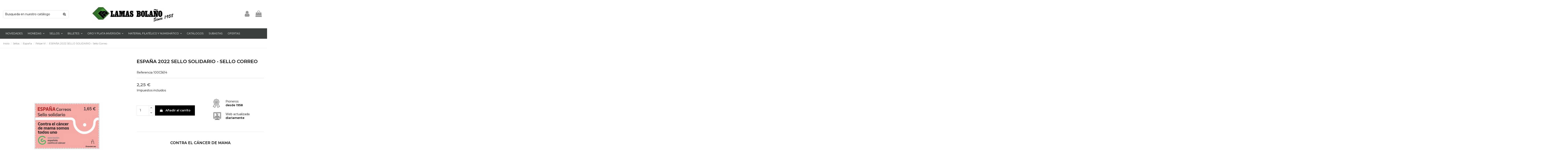

--- FILE ---
content_type: text/html; charset=utf-8
request_url: https://lamasbolano.com/felipe-vi/10009195-espana-2022-sello-solidario-sello-correo.html
body_size: 29117
content:
<!doctype html>
<html lang="es">

<head>
    
        
  <meta charset="utf-8">


  <meta http-equiv="x-ua-compatible" content="ie=edge">



  <script async src="https://www.googletagmanager.com/gtag/js?id=G-EF4F4PBH3G"></script>
<script>
  
  window.dataLayer = window.dataLayer || [];
  function gtag(){dataLayer.push(arguments);}
  gtag('js', new Date());

  gtag('config', 'G-EF4F4PBH3G');
  
</script>
  


      <!-- Google Tag Manager -->
    <script>(function(w,d,s,l,i){w[l]=w[l]||[];w[l].push({'gtm.start':
      new Date().getTime(),event:'gtm.js'});var f=d.getElementsByTagName(s)[0],
              j=d.createElement(s),dl=l!='dataLayer'?'&l='+l:'';j.async=true;j.src=
              'https://www.googletagmanager.com/gtm.js?id='+i+dl;f.parentNode.insertBefore(j,f);
              })(window,document,'script','dataLayer','GTM-KJH4QQTD');</script>
    <!-- End Google Tag Manager -->
  
  


        <title>Sello solidario España 2022 1 valor correo | Lamasbolano.com</title>
    
    
  
  
    
  

        <meta name="description" content="Sello España 2022 Sello solidario. Contra el cáncer de mama | Facial 1.65">
  
  <meta name="keywords" content="">
    
      <link rel="canonical" href="https://lamasbolano.com/felipe-vi/10009195-espana-2022-sello-solidario-sello-correo.html">
    

  
      

  
     <script type="application/ld+json">
 {
   "@context": "https://schema.org",
   "@type": "Organization",
   "name" : "Lamas Bolaño",
   "url" : "https://lamasbolano.com/"
       ,"logo": {
       "@type": "ImageObject",
       "url":"https://lamasbolano.com/img/logo-1734315243.jpg"
     }
    }
</script>

<script type="application/ld+json">
  {
    "@context": "https://schema.org",
    "@type": "WebPage",
    "isPartOf": {
      "@type": "WebSite",
      "url":  "https://lamasbolano.com/",
      "name": "Lamas Bolaño"
    },
    "name": "Sello solidario España 2022 1 valor correo | Lamasbolano.com",
    "url":  "https://lamasbolano.com/felipe-vi/10009195-espana-2022-sello-solidario-sello-correo.html"
  }
</script>


  <script type="application/ld+json">
    {
      "@context": "https://schema.org",
      "@type": "BreadcrumbList",
      "itemListElement": [
                  {
            "@type": "ListItem",
            "position": 1,
            "name": "Inicio",
            "item": "https://lamasbolano.com/"
          },              {
            "@type": "ListItem",
            "position": 2,
            "name": "Sellos",
            "item": "https://lamasbolano.com/10539-sellos"
          },              {
            "@type": "ListItem",
            "position": 3,
            "name": "España",
            "item": "https://lamasbolano.com/11-sellos-de-espana-"
          },              {
            "@type": "ListItem",
            "position": 4,
            "name": "Felipe VI",
            "item": "https://lamasbolano.com/13021-felipe-vi"
          },              {
            "@type": "ListItem",
            "position": 5,
            "name": "ESPAÑA 2022 SELLO SOLIDARIO - Sello Correo",
            "item": "https://lamasbolano.com/felipe-vi/10009195-espana-2022-sello-solidario-sello-correo.html"
          }          ]
    }
  </script>


  

  
    <script type="application/ld+json">
  {
    "@context": "https://schema.org/",
    "@type": "Product",
    "@id": "#product-snippet-id",
    "name": "ESPAÑA 2022 SELLO SOLIDARIO - Sello Correo",
    "description": "Sello España 2022 Sello solidario. Contra el cáncer de mama | Facial 1.65",
    "category": "Felipe VI",
    "image" :"https://lamasbolano.com/121426-home_default/espana-2022-sello-solidario-sello-correo.jpg",    "sku": "100C5614",
    "mpn": "100C5614"
        ,
    "brand": {
      "@type": "Brand",
      "name": "Lamas Bolaño"
    }
                ,
    "offers": {
      "@type": "Offer",
      "priceCurrency": "EUR",
      "name": "ESPAÑA 2022 SELLO SOLIDARIO - Sello Correo",
      "price": "2.25",
      "url": "https://lamasbolano.com/felipe-vi/10009195-espana-2022-sello-solidario-sello-correo.html",
      "priceValidUntil": "2026-02-12",
              "image": ["https://lamasbolano.com/121426-thickbox_default/espana-2022-sello-solidario-sello-correo.jpg"],
            "sku": "100C5614",
      "mpn": "100C5614",
                                "availability": "https://schema.org/InStock",
      "seller": {
        "@type": "Organization",
        "name": "Lamas Bolaño"
      }
    }
      }
</script>


  
    
  



    <meta property="og:type" content="product">
    <meta property="og:url" content="https://lamasbolano.com/felipe-vi/10009195-espana-2022-sello-solidario-sello-correo.html">
    <meta property="og:title" content="Sello solidario España 2022 1 valor correo | Lamasbolano.com">
    <meta property="og:site_name" content="Lamas Bolaño">
    <meta property="og:description" content="Sello España 2022 Sello solidario. Contra el cáncer de mama | Facial 1.65">
            <meta property="og:image" content="https://lamasbolano.com/121426-thickbox_default/espana-2022-sello-solidario-sello-correo.jpg">
        <meta property="og:image:width" content="800">
        <meta property="og:image:height" content="800">
    




      <meta name="viewport" content="initial-scale=1,user-scalable=no,maximum-scale=1,width=device-width">
  




  <link rel="icon" type="image/vnd.microsoft.icon" href="https://lamasbolano.com/img/favicon.ico?1734315305">
  <link rel="shortcut icon" type="image/x-icon" href="https://lamasbolano.com/img/favicon.ico?1734315305">
    




    <link rel="stylesheet" href="https://lamasbolano.com/themes/warehouse/assets/css/theme.css" type="text/css" media="all">
  <link rel="stylesheet" href="/modules/layerslider/views/css/layerslider/layerslider.css?v=6.6.10" type="text/css" media="all">
  <link rel="stylesheet" href="https://lamasbolano.com/modules/ets_contactform7/views/css/date.css" type="text/css" media="all">
  <link rel="stylesheet" href="https://lamasbolano.com/modules/ets_contactform7/views/css/style.css" type="text/css" media="all">
  <link rel="stylesheet" href="https://lamasbolano.com/modules/statdetailproduct/views/css/front.css" type="text/css" media="all">
  <link rel="stylesheet" href="https://lamasbolano.com/modules/productlabel/views/css/front.css" type="text/css" media="all">
  <link rel="stylesheet" href="https://lamasbolano.com/modules/psproductcountdown/views/css/front.css" type="text/css" media="all">
  <link rel="stylesheet" href="https://lamasbolano.com/modules/psproductcountdown/views/css/themes/1-simple.css" type="text/css" media="all">
  <link rel="stylesheet" href="https://lamasbolano.com/js/jquery/plugins/timepicker/jquery-ui-timepicker-addon.css" type="text/css" media="all">
  <link rel="stylesheet" href="https://lamasbolano.com/modules/iqitelementor/views/css/frontend.min.css" type="text/css" media="all">
  <link rel="stylesheet" href="https://lamasbolano.com/modules/iqitmegamenu/views/css/front.css" type="text/css" media="all">
  <link rel="stylesheet" href="https://lamasbolano.com/modules/iqitthemeeditor/views/css/custom_s_1.css" type="text/css" media="all">
  <link rel="stylesheet" href="https://lamasbolano.com/modules/iqitextendedproduct/views/css/front.css" type="text/css" media="all">
  <link rel="stylesheet" href="https://lamasbolano.com/modules/iqitmegamenu/views/css/iqitmegamenu_s_1.css" type="text/css" media="all">
  <link rel="stylesheet" href="https://lamasbolano.com/themes/warehousechild/assets/css/font-awesome/css/font-awesome.css" type="text/css" media="all">
  <link rel="stylesheet" href="https://lamasbolano.com/themes/warehousechild/assets/css/custom.css" type="text/css" media="all">




<link rel="preload" as="font"
      href="https://lamasbolano.com/themes/warehouse/assets/css/font-awesome/fonts/fontawesome-webfont.woff?v=4.7.0"
      type="font/woff" crossorigin="anonymous">
<link rel="preload" as="font"
      href="https://lamasbolano.com/themes/warehouse/assets/css/font-awesome/fonts/fontawesome-webfont.woff2?v=4.7.0"
      type="font/woff2" crossorigin="anonymous">


<link  rel="preload stylesheet"  as="style" href="https://lamasbolano.com/themes/warehouse/assets/css/font-awesome/css/font-awesome-preload.css"
       type="text/css" crossorigin="anonymous">





  

  <script>
        var LS_Meta = {"v":"6.6.10"};
        var elementorFrontendConfig = {"isEditMode":"","stretchedSectionContainer":"","instagramToken":"","is_rtl":false,"ajax_csfr_token_url":"https:\/\/lamasbolano.com\/module\/iqitelementor\/Actions?process=handleCsfrToken&ajax=1"};
        var iqitTheme = {"rm_sticky":"0","rm_breakpoint":0,"op_preloader":"0","cart_style":"floating","cart_confirmation":"modal","h_layout":"2","f_fixed":"","f_layout":"1","h_absolute":"0","h_sticky":"menu","hw_width":"inherit","mm_content":"desktop","hm_submenu_width":"fullwidth","h_search_type":"full","pl_lazyload":true,"pl_infinity":false,"pl_rollover":true,"pl_crsl_autoplay":false,"pl_slider_ld":4,"pl_slider_d":4,"pl_slider_t":2,"pl_slider_p":1,"pp_thumbs":"bottom","pp_zoom":"inner","pp_image_layout":"carousel","pp_tabs":"section","pl_grid_qty":false};
        var iqitextendedproduct = {"speed":"70","hook":"modal"};
        var iqitmegamenu = {"sticky":"false","containerSelector":"#wrapper > .container"};
        var prestashop = {"cart":{"products":[],"totals":{"total":{"type":"total","label":"Total","amount":0,"value":"0,00\u00a0\u20ac"},"total_including_tax":{"type":"total","label":"Total (impuestos incl.)","amount":0,"value":"0,00\u00a0\u20ac"},"total_excluding_tax":{"type":"total","label":"Total (impuestos excl.)","amount":0,"value":"0,00\u00a0\u20ac"}},"subtotals":{"products":{"type":"products","label":"Subtotal","amount":0,"value":"0,00\u00a0\u20ac"},"discounts":null,"shipping":{"type":"shipping","label":"Transporte","amount":0,"value":""},"tax":null},"products_count":0,"summary_string":"0 art\u00edculos","vouchers":{"allowed":0,"added":[]},"discounts":[],"minimalPurchase":0,"minimalPurchaseRequired":""},"currency":{"id":1,"name":"Euro","iso_code":"EUR","iso_code_num":"978","sign":"\u20ac"},"customer":{"lastname":null,"firstname":null,"email":null,"birthday":null,"newsletter":null,"newsletter_date_add":null,"optin":null,"website":null,"company":null,"siret":null,"ape":null,"is_logged":false,"gender":{"type":null,"name":null},"addresses":[]},"country":{"id_zone":"11","id_currency":"0","call_prefix":"34","iso_code":"ES","active":"1","contains_states":"1","need_identification_number":"1","need_zip_code":"1","zip_code_format":"NNNNN","display_tax_label":"1","name":"Espa\u00f1a","id":6},"language":{"name":"Espa\u00f1ol (Spanish)","iso_code":"es","locale":"es-ES","language_code":"es","active":"1","is_rtl":"0","date_format_lite":"d\/m\/Y","date_format_full":"d\/m\/Y H:i:s","id":1},"page":{"title":"","canonical":"https:\/\/lamasbolano.com\/felipe-vi\/10009195-espana-2022-sello-solidario-sello-correo.html","meta":{"title":"Sello solidario Espa\u00f1a 2022 1 valor correo | Lamasbolano.com","description":"Sello Espa\u00f1a 2022 Sello solidario. Contra el c\u00e1ncer de mama | Facial 1.65","keywords":"","robots":"index"},"page_name":"product","body_classes":{"lang-es":true,"lang-rtl":false,"country-ES":true,"currency-EUR":true,"layout-full-width":true,"page-product":true,"tax-display-enabled":true,"page-customer-account":false,"product-id-10009195":true,"product-ESPA\u00d1A 2022 SELLO SOLIDARIO - Sello Correo":true,"product-id-category-13021":true,"product-id-manufacturer-0":true,"product-id-supplier-0":true,"product-available-for-order":true},"admin_notifications":[],"password-policy":{"feedbacks":{"0":"Muy d\u00e9bil","1":"D\u00e9bil","2":"Promedio","3":"Fuerte","4":"Muy fuerte","Straight rows of keys are easy to guess":"Una serie seguida de teclas de la misma fila es f\u00e1cil de adivinar","Short keyboard patterns are easy to guess":"Los patrones de teclado cortos son f\u00e1ciles de adivinar","Use a longer keyboard pattern with more turns":"Usa un patr\u00f3n de teclado m\u00e1s largo y con m\u00e1s giros","Repeats like \"aaa\" are easy to guess":"Las repeticiones como \u00abaaa\u00bb son f\u00e1ciles de adivinar","Repeats like \"abcabcabc\" are only slightly harder to guess than \"abc\"":"Las repeticiones como \"abcabcabc\" son solo un poco m\u00e1s dif\u00edciles de adivinar que \"abc\"","Sequences like abc or 6543 are easy to guess":"Las secuencias como \"abc\" o \"6543\" son f\u00e1ciles de adivinar","Recent years are easy to guess":"Los a\u00f1os recientes son f\u00e1ciles de adivinar","Dates are often easy to guess":"Las fechas suelen ser f\u00e1ciles de adivinar","This is a top-10 common password":"Esta es una de las 10 contrase\u00f1as m\u00e1s comunes","This is a top-100 common password":"Esta es una de las 100 contrase\u00f1as m\u00e1s comunes","This is a very common password":"Esta contrase\u00f1a es muy com\u00fan","This is similar to a commonly used password":"Esta contrase\u00f1a es similar a otras contrase\u00f1as muy usadas","A word by itself is easy to guess":"Una palabra que por s\u00ed misma es f\u00e1cil de adivinar","Names and surnames by themselves are easy to guess":"Los nombres y apellidos completos son f\u00e1ciles de adivinar","Common names and surnames are easy to guess":"Los nombres comunes y los apellidos son f\u00e1ciles de adivinar","Use a few words, avoid common phrases":"Usa varias palabras, evita frases comunes","No need for symbols, digits, or uppercase letters":"No se necesitan s\u00edmbolos, d\u00edgitos o letras may\u00fasculas","Avoid repeated words and characters":"Evita repetir palabras y caracteres","Avoid sequences":"Evita secuencias","Avoid recent years":"Evita a\u00f1os recientes","Avoid years that are associated with you":"Evita a\u00f1os que puedan asociarse contigo","Avoid dates and years that are associated with you":"Evita a\u00f1os y fechas que puedan asociarse contigo","Capitalization doesn't help very much":"Las may\u00fasculas no ayudan mucho","All-uppercase is almost as easy to guess as all-lowercase":"Todo en may\u00fasculas es casi tan f\u00e1cil de adivinar como en min\u00fasculas","Reversed words aren't much harder to guess":"Las palabras invertidas no son mucho m\u00e1s dif\u00edciles de adivinar","Predictable substitutions like '@' instead of 'a' don't help very much":"Las sustituciones predecibles como usar \"@\" en lugar de \"a\" no ayudan mucho","Add another word or two. Uncommon words are better.":"A\u00f1ade una o dos palabras m\u00e1s. Es mejor usar palabras poco habituales."}}},"shop":{"name":"Lamas Bola\u00f1o","logo":"https:\/\/lamasbolano.com\/img\/logo-1734315243.jpg","stores_icon":"https:\/\/lamasbolano.com\/img\/logo_stores.png","favicon":"https:\/\/lamasbolano.com\/img\/favicon.ico"},"core_js_public_path":"\/themes\/","urls":{"base_url":"https:\/\/lamasbolano.com\/","current_url":"https:\/\/lamasbolano.com\/felipe-vi\/10009195-espana-2022-sello-solidario-sello-correo.html","shop_domain_url":"https:\/\/lamasbolano.com","img_ps_url":"https:\/\/lamasbolano.com\/img\/","img_cat_url":"https:\/\/lamasbolano.com\/img\/c\/","img_lang_url":"https:\/\/lamasbolano.com\/img\/l\/","img_prod_url":"https:\/\/lamasbolano.com\/img\/p\/","img_manu_url":"https:\/\/lamasbolano.com\/img\/m\/","img_sup_url":"https:\/\/lamasbolano.com\/img\/su\/","img_ship_url":"https:\/\/lamasbolano.com\/img\/s\/","img_store_url":"https:\/\/lamasbolano.com\/img\/st\/","img_col_url":"https:\/\/lamasbolano.com\/img\/co\/","img_url":"https:\/\/lamasbolano.com\/themes\/warehouse\/assets\/img\/","css_url":"https:\/\/lamasbolano.com\/themes\/warehouse\/assets\/css\/","js_url":"https:\/\/lamasbolano.com\/themes\/warehouse\/assets\/js\/","pic_url":"https:\/\/lamasbolano.com\/upload\/","theme_assets":"https:\/\/lamasbolano.com\/themes\/warehouse\/assets\/","theme_dir":"https:\/\/lamasbolano.com\/themes\/warehousechild\/","child_theme_assets":"https:\/\/lamasbolano.com\/themes\/warehousechild\/assets\/","child_img_url":"https:\/\/lamasbolano.com\/themes\/warehousechild\/assets\/img\/","child_css_url":"https:\/\/lamasbolano.com\/themes\/warehousechild\/assets\/css\/","child_js_url":"https:\/\/lamasbolano.com\/themes\/warehousechild\/assets\/js\/","pages":{"address":"https:\/\/lamasbolano.com\/direccion","addresses":"https:\/\/lamasbolano.com\/direcciones","authentication":"https:\/\/lamasbolano.com\/autenticacion","manufacturer":"https:\/\/lamasbolano.com\/fabricantes","cart":"https:\/\/lamasbolano.com\/carro-de-la-compra","category":"https:\/\/lamasbolano.com\/index.php?controller=category","cms":"https:\/\/lamasbolano.com\/index.php?controller=cms","contact":"https:\/\/lamasbolano.com\/contactenos","discount":"https:\/\/lamasbolano.com\/descuento","guest_tracking":"https:\/\/lamasbolano.com\/estado-pedido","history":"https:\/\/lamasbolano.com\/historial-de-pedidos","identity":"https:\/\/lamasbolano.com\/identidad","index":"https:\/\/lamasbolano.com\/","my_account":"https:\/\/lamasbolano.com\/mi-cuenta","order_confirmation":"https:\/\/lamasbolano.com\/orden-confirmada","order_detail":"https:\/\/lamasbolano.com\/detalle-orden","order_follow":"https:\/\/lamasbolano.com\/devolucion-de-productos","order":"https:\/\/lamasbolano.com\/carrito","order_return":"https:\/\/lamasbolano.com\/devolucion-orden","order_slip":"https:\/\/lamasbolano.com\/vales","pagenotfound":"https:\/\/lamasbolano.com\/pagina-no-encontrada","password":"https:\/\/lamasbolano.com\/contrasena-olvidado","pdf_invoice":"https:\/\/lamasbolano.com\/index.php?controller=pdf-invoice","pdf_order_return":"https:\/\/lamasbolano.com\/index.php?controller=pdf-order-return","pdf_order_slip":"https:\/\/lamasbolano.com\/index.php?controller=pdf-order-slip","prices_drop":"https:\/\/lamasbolano.com\/promocion","product":"https:\/\/lamasbolano.com\/index.php?controller=product","registration":"https:\/\/lamasbolano.com\/index.php?controller=registration","search":"https:\/\/lamasbolano.com\/buscar","sitemap":"https:\/\/lamasbolano.com\/mapa-del-sitio","stores":"https:\/\/lamasbolano.com\/tiendas","supplier":"https:\/\/lamasbolano.com\/proveedor","new_products":"https:\/\/lamasbolano.com\/nueva-disponibilidad","brands":"https:\/\/lamasbolano.com\/fabricantes","register":"https:\/\/lamasbolano.com\/index.php?controller=registration","order_login":"https:\/\/lamasbolano.com\/carrito?login=1"},"alternative_langs":[],"actions":{"logout":"https:\/\/lamasbolano.com\/?mylogout="},"no_picture_image":{"bySize":{"small_default":{"url":"https:\/\/lamasbolano.com\/img\/p\/es-default-small_default.jpg","width":98,"height":127},"cart_default":{"url":"https:\/\/lamasbolano.com\/img\/p\/es-default-cart_default.jpg","width":125,"height":162},"home_default":{"url":"https:\/\/lamasbolano.com\/img\/p\/es-default-home_default.jpg","width":236,"height":305},"large_default":{"url":"https:\/\/lamasbolano.com\/img\/p\/es-default-large_default.jpg","width":500,"height":500},"medium_default":{"url":"https:\/\/lamasbolano.com\/img\/p\/es-default-medium_default.jpg","width":452,"height":584},"thickbox_default":{"url":"https:\/\/lamasbolano.com\/img\/p\/es-default-thickbox_default.jpg","width":800,"height":800}},"small":{"url":"https:\/\/lamasbolano.com\/img\/p\/es-default-small_default.jpg","width":98,"height":127},"medium":{"url":"https:\/\/lamasbolano.com\/img\/p\/es-default-large_default.jpg","width":500,"height":500},"large":{"url":"https:\/\/lamasbolano.com\/img\/p\/es-default-thickbox_default.jpg","width":800,"height":800},"legend":""}},"configuration":{"display_taxes_label":true,"display_prices_tax_incl":true,"is_catalog":false,"show_prices":true,"opt_in":{"partner":true},"quantity_discount":{"type":"price","label":"Precio unitario"},"voucher_enabled":0,"return_enabled":0},"field_required":[],"breadcrumb":{"links":[{"title":"Inicio","url":"https:\/\/lamasbolano.com\/"},{"title":"Sellos","url":"https:\/\/lamasbolano.com\/10539-sellos"},{"title":"Espa\u00f1a","url":"https:\/\/lamasbolano.com\/11-sellos-de-espana-"},{"title":"Felipe VI","url":"https:\/\/lamasbolano.com\/13021-felipe-vi"},{"title":"ESPA\u00d1A 2022 SELLO SOLIDARIO - Sello Correo","url":"https:\/\/lamasbolano.com\/felipe-vi\/10009195-espana-2022-sello-solidario-sello-correo.html"}],"count":5},"link":{"protocol_link":"https:\/\/","protocol_content":"https:\/\/"},"time":1769560414,"static_token":"94feac635f8872dc927f616a888c8973","token":"bd0650d460e992c8750121009f5d1730","debug":false};
        var psemailsubscription_subscription = "https:\/\/lamasbolano.com\/module\/ps_emailsubscription\/subscription";
      </script>



  <meta name="generator" content="Powered by Creative Slider 6.6.10 - Multi-Purpose, Responsive, Parallax, Mobile-Friendly Slider Module for PrestaShop.">
<script type="text/javascript">
var url_basic_ets ='https://lamasbolano.com/';
var link_contact_ets ='https://lamasbolano.com/module/ets_contactform7/contact';
</script><style type="text/css">
        
    </style>

<script type="text/javascript">
    var pspc_labels = ['days', 'hours', 'minutes', 'seconds'];
    var pspc_labels_lang = {
        'days': 'días',
        'hours': 'horas',
        'minutes': 'min.',
        'seconds': 'seg.'
    };
    var pspc_labels_lang_1 = {
        'days': 'día',
        'hours': 'hora',
        'minutes': 'min.',
        'seconds': 'seg.'
    };
    var pspc_offer_txt = "Oferta termina en:";
    var pspc_theme = "1-simple";
    var pspc_psv = 8.2;
    var pspc_hide_after_end = 1;
    var pspc_hide_expired = 1;
    var pspc_highlight = "seconds";
    var pspc_position_product = "displayProductPriceBlock";
    var pspc_position_list = "over_img";
    var pspc_adjust_positions = 1;
    var pspc_token = "94feac635f8872dc927f616a888c8973";
</script>


    
            <meta property="product:pretax_price:amount" content="2.116651">
        <meta property="product:pretax_price:currency" content="EUR">
        <meta property="product:price:amount" content="2.25">
        <meta property="product:price:currency" content="EUR">
        
    

     <meta name="facebook-domain-verification" content="uxiiuscg56rq8293cyd5cagz26ganf" /> </head>

<body id="product" class="lang-es country-es currency-eur layout-full-width page-product tax-display-enabled product-id-10009195 product-espaNa-2022-sello-solidario-sello-correo product-id-category-13021 product-id-manufacturer-0 product-id-supplier-0 product-available-for-order body-desktop-header-style-w-2">


            <!-- Google Tag Manager (noscript) -->
        <noscript><iframe src="https://www.googletagmanager.com/ns.html?id=GTM-KJH4QQTD"
                          height="0" width="0" style="display:none;visibility:hidden"></iframe></noscript>
        <!-- End Google Tag Manager (noscript) -->
    




    


<main id="main-page-content"  >
    
            

    <header id="header" class="desktop-header-style-w-2">
        
            
  <div class="header-banner">
    
  </div>




            <nav class="header-nav">
        <div class="container">
    
        <div class="row justify-content-between">
            <div class="col col-auto col-md left-nav">
                                            <div class="block-iqitlinksmanager block-iqitlinksmanager-2 block-links-inline d-inline-block">
            <ul>
                                                            <li>
                            <a
                                    href="https://lamasbolano.com/content/1-entrega"
                                    title="Nuestras condiciones de entrega"                                                                >
                                Entrega
                            </a>
                        </li>
                                                                                <li>
                            <a
                                    href="https://lamasbolano.com/content/2-aviso-legal"
                                    title="Aviso legal"                                                                >
                                Aviso legal
                            </a>
                        </li>
                                                                                <li>
                            <a
                                    href="https://lamasbolano.com/content/category/1-inicio"
                                    title=""                                                                >
                                Inicio
                            </a>
                        </li>
                                                </ul>
        </div>
    
            </div>
            <div class="col col-auto center-nav text-center">
                
             </div>
            <div class="col col-auto col-md right-nav text-right">
                <div id="currency_selector" class="d-inline-block">
    <div class="currency-selector dropdown js-dropdown d-inline-block">
        <a class="expand-more" data-toggle="dropdown">EUR  € <i class="fa fa-angle-down" aria-hidden="true"></i></a>
        <div class="dropdown-menu">
            <ul>
                                    <li  class="current" >
                        <a title="Euro" rel="nofollow" href="https://lamasbolano.com/felipe-vi/10009195-espana-2022-sello-solidario-sello-correo.html?SubmitCurrency=1&amp;id_currency=1"
                           class="dropdown-item">EUR  €</a>
                    </li>
                                    <li >
                        <a title="Pound" rel="nofollow" href="https://lamasbolano.com/felipe-vi/10009195-espana-2022-sello-solidario-sello-correo.html?SubmitCurrency=1&amp;id_currency=3"
                           class="dropdown-item">GBP  £</a>
                    </li>
                                    <li >
                        <a title="Dollar" rel="nofollow" href="https://lamasbolano.com/felipe-vi/10009195-espana-2022-sello-solidario-sello-correo.html?SubmitCurrency=1&amp;id_currency=2"
                           class="dropdown-item">USD  $</a>
                    </li>
                            </ul>
        </div>
    </div>
</div>


             </div>
        </div>

                        </div>
            </nav>
        



<div id="desktop-header" class="desktop-header-style-2">
    
            
 <div class="header-top">
 <div id="desktop-header-container" class="container">
     <div class="row align-items-center">
                      <div class="col col-auto col-header-left">
                                                  <!-- Block search module TOP -->

<!-- Block search module TOP -->
<div id="search_widget" class="search-widget" data-search-controller-url="https://lamasbolano.com/module/iqitsearch/searchiqit">
    <form method="get" action="https://lamasbolano.com/module/iqitsearch/searchiqit">
        <div class="input-group">
            <input type="text" name="s" value="" data-all-text="Mostrar todos los resultados"
                   data-blog-text="Blog post"
                   data-product-text="Product"
                   data-brands-text="Marca"
                   autocomplete="off" autocorrect="off" autocapitalize="off" spellcheck="false"
                   placeholder="Busqueda en nuestro catálogo" class="form-control form-search-control" />
            <button type="submit" class="search-btn">
                <i class="fa fa-search"></i>
            </button>
        </div>
    </form>
</div>
<!-- /Block search module TOP -->

<!-- /Block search module TOP -->



                 
             </div>
             <div class="col col-header-center">

                 <div id="desktop_logo">
                     
  <a href="https://lamasbolano.com/">
    <img class="logo img-fluid"
         src="https://lamasbolano.com/img/logo-1734315243.jpg"
                  alt="Lamas Bolaño"
         width="400"
         height="86"
    >
  </a>

                 </div>
                 
             </div>
                  <div class="col col-auto col-header-right">
             <div class="row no-gutters justify-content-end">

                 
                                      <div id="header-user-btn" class="col col-auto header-btn-w header-user-btn-w">
            <a href="https://lamasbolano.com/autenticacion?back=https%3A%2F%2Flamasbolano.com%2Ffelipe-vi%2F10009195-espana-2022-sello-solidario-sello-correo.html"
           title="Acceda a su cuenta de cliente"
           rel="nofollow" class="header-btn header-user-btn">
            <i class="fa fa-user fa-fw icon" aria-hidden="true"></i>
            <span class="title">Iniciar sesión</span>
        </a>
    </div>









                                  

                 

                                      
                                              <div id="ps-shoppingcart-wrapper" class="col col-auto">
    <div id="ps-shoppingcart"
         class="header-btn-w header-cart-btn-w ps-shoppingcart dropdown">
         <div id="blockcart" class="blockcart cart-preview"
         data-refresh-url="//lamasbolano.com/module/ps_shoppingcart/ajax">
        <a id="cart-toogle" class="cart-toogle header-btn header-cart-btn" data-toggle="dropdown" data-display="static">
            <i class="fa fa-shopping-bag fa-fw icon" aria-hidden="true"><span class="cart-products-count-btn  d-none">0</span></i>
            <span class="info-wrapper">
            <span class="title">Carrito</span>
            <span class="cart-toggle-details">
            <span class="text-faded cart-separator"> / </span>
                            Vacío
                        </span>
            </span>
        </a>
        <div id="_desktop_blockcart-content" class="dropdown-menu-custom dropdown-menu">
    <div id="blockcart-content" class="blockcart-content" >
        <div class="cart-title">
            <span class="modal-title">Carrito</span>
            <button type="button" id="js-cart-close" class="close">
                <span>×</span>
            </button>
            <hr>
        </div>
                    <span class="no-items">No hay más artículos en su carrito</span>
            </div>
</div> </div>




    </div>
</div>
                                          
                              </div>
             
         </div>
         <div class="col-12">
             <div class="row">
                 
             </div>
         </div>
     </div>
 </div>
</div>
<div class="container iqit-megamenu-container"><div id="iqitmegamenu-wrapper" class="iqitmegamenu-wrapper iqitmegamenu-all">
	<div class="container container-iqitmegamenu">
		<div id="iqitmegamenu-horizontal" class="iqitmegamenu  clearfix" role="navigation">

						
			<nav id="cbp-hrmenu" class="cbp-hrmenu cbp-horizontal cbp-hrsub-narrow">
				<ul>
											<li id="cbp-hrmenu-tab-14"
							class="cbp-hrmenu-tab cbp-hrmenu-tab-14 ">
							<a href="https://lamasbolano.com/12581-novedades-monedas-sellos" class="nav-link" 
										>
										

										<span class="cbp-tab-title">
											Novedades</span>
																			</a>
																</li>
												<li id="cbp-hrmenu-tab-4"
							class="cbp-hrmenu-tab cbp-hrmenu-tab-4  cbp-has-submeu">
							<a href="https://lamasbolano.com/9994-monedas" class="nav-link" 
										>
										

										<span class="cbp-tab-title">
											Monedas											<i class="fa fa-angle-down cbp-submenu-aindicator"></i></span>
																			</a>
																			<div class="cbp-hrsub col-12">
											<div class="cbp-hrsub-inner">
												<div class="container iqitmegamenu-submenu-container">
													
																																													




<div class="row menu_row menu-element  first_rows menu-element-id-1">
                

                                                




    <div class="col-2 cbp-menu-column cbp-menu-element menu-element-id-14 cbp-empty-column">
        <div class="cbp-menu-column-inner">
                        
                
                
            

            
            </div>    </div>
                                    




    <div class="col-2 cbp-menu-column cbp-menu-element menu-element-id-2 ">
        <div class="cbp-menu-column-inner">
                        
                
                
                    
                                                    <div class="row cbp-categories-row">
                                                                                                            <div class="col-12">
                                            <div class="cbp-category-link-w"><a href="https://lamasbolano.com/10020-moneda-euro"
                                                                                class="cbp-column-title nav-link cbp-category-title">Euro</a>
                                                                                                                                                    
    <ul class="cbp-links cbp-category-tree"><li ><div class="cbp-category-link-w"><a href="https://lamasbolano.com/10027-euroset">Euroset</a></div></li><li ><div class="cbp-category-link-w"><a href="https://lamasbolano.com/10021-moneda-2-euro">2 Euro</a></div></li><li ><div class="cbp-category-link-w"><a href="https://lamasbolano.com/10022-moneda-2-euro-color">2 Euro Color</a></div></li><li ><div class="cbp-category-link-w"><a href="https://lamasbolano.com/10163-monedas-tira-euro">Tira Euro</a></div></li></ul>

                                                                                            </div>
                                        </div>
                                                                                                </div>
                                            
                
            

                                                




<div class="row menu_row menu-element  menu-element-id-19">
                

                                                




    <div class="col-12 cbp-menu-column cbp-menu-element menu-element-id-7 ">
        <div class="cbp-menu-column-inner">
                        
                
                
                    
                                                    <div class="row cbp-categories-row">
                                                                                                            <div class="col-12">
                                            <div class="cbp-category-link-w"><a href="https://lamasbolano.com/10043-monedas-de-espana"
                                                                                class="cbp-column-title nav-link cbp-category-title">España</a>
                                                                                                                                                    
    <ul class="cbp-links cbp-category-tree"><li ><div class="cbp-category-link-w"><a href="https://lamasbolano.com/11190-monedas-de-felipe-vi">Felipe VI</a></div></li><li ><div class="cbp-category-link-w"><a href="https://lamasbolano.com/10577-monedas-de-juan-carlos-i-">Juan Carlos I</a></div></li><li ><div class="cbp-category-link-w"><a href="https://lamasbolano.com/10576-francisco-franco-">Francisco Franco</a></div></li></ul>

                                                                                            </div>
                                        </div>
                                                                                                </div>
                                            
                
            

            
            </div>    </div>
                            
                </div>
                            
            </div>    </div>
                                    




    <div class="col-2 cbp-menu-column cbp-menu-element menu-element-id-12 ">
        <div class="cbp-menu-column-inner">
                        
                
                
                    
                                                    <div class="row cbp-categories-row">
                                                                                                            <div class="col-12">
                                            <div class="cbp-category-link-w"><a href="https://lamasbolano.com/13852-paqueteria-de-monedas"
                                                                                class="cbp-column-title nav-link cbp-category-title">Paquetería de Monedas</a>
                                                                                                                                            </div>
                                        </div>
                                                                                                                                                <div class="col-12">
                                            <div class="cbp-category-link-w"><a href="https://lamasbolano.com/12461-monedas-antiguas"
                                                                                class="cbp-column-title nav-link cbp-category-title">Monedas Antiguas</a>
                                                                                                                                                    
    <ul class="cbp-links cbp-category-tree"><li ><div class="cbp-category-link-w"><a href="https://lamasbolano.com/12463-moneda-espana-">España</a></div></li><li ><div class="cbp-category-link-w"><a href="https://lamasbolano.com/12464-monedas-antigua-grecia">Antigua Grecia</a></div></li><li ><div class="cbp-category-link-w"><a href="https://lamasbolano.com/12465-monedas-antigua-roma">Antigua Roma</a></div></li><li ><div class="cbp-category-link-w"><a href="https://lamasbolano.com/12466-extranjero">Extranjero</a></div></li></ul>

                                                                                            </div>
                                        </div>
                                                                                                </div>
                                            
                
            

                                                




<div class="row menu_row menu-element  menu-element-id-20">
                

            
                </div>
                            
            </div>    </div>
                                    




    <div class="col-2 cbp-menu-column cbp-menu-element menu-element-id-9 ">
        <div class="cbp-menu-column-inner">
                        
                
                
                    
                                                    <div class="row cbp-categories-row">
                                                                                                            <div class="col-12">
                                            <div class="cbp-category-link-w"><a href="https://lamasbolano.com/12314-colecciones-monedas-sellos"
                                                                                class="cbp-column-title nav-link cbp-category-title">Colecciones</a>
                                                                                                                                                    
    <ul class="cbp-links cbp-category-tree"><li ><div class="cbp-category-link-w"><a href="https://lamasbolano.com/13069-asterix">Astérix</a></div></li><li ><div class="cbp-category-link-w"><a href="https://lamasbolano.com/12315-harry-potter">Harry Potter</a></div></li><li ><div class="cbp-category-link-w"><a href="https://lamasbolano.com/12252-star-wars">Star Wars</a></div></li><li ><div class="cbp-category-link-w"><a href="https://lamasbolano.com/12255-disney-monedas-y-sellos">Disney</a></div></li><li ><div class="cbp-category-link-w"><a href="https://lamasbolano.com/12254-los-simpson">Los Simpson</a></div></li><li ><div class="cbp-category-link-w"><a href="https://lamasbolano.com/13803-juegos-olimpicos-paris-2024">Juegos Olímpicos París 2024</a></div></li><li ><div class="cbp-category-link-w"><a href="https://lamasbolano.com/12586-cine-musica-television-etc">Cine, Música, Televisión, etc</a></div></li><li ><div class="cbp-category-link-w"><a href="https://lamasbolano.com/11532-moedas-marvel-dc-comics">Marvel &amp; Dc Comics</a></div></li></ul>

                                                                                            </div>
                                        </div>
                                                                                                </div>
                                            
                
            

            
            </div>    </div>
                                    




    <div class="col-2 cbp-menu-column cbp-menu-element menu-element-id-13 ">
        <div class="cbp-menu-column-inner">
                        
                                                            <a href="https://lamasbolano.com/9994-monedas"
                           class="cbp-column-title nav-link">CASAS DE MONEDAS </a>
                                    
                
                    
                                                    <div class="row cbp-categories-row">
                                                                                                            <div class="col-12">
                                            <div class="cbp-category-link-w"><a href="https://lamasbolano.com/10045-austrian-mint"
                                                                                class="cbp-column-title nav-link cbp-category-title">Austrian Mint</a>
                                                                                                                                            </div>
                                        </div>
                                                                                                                                                <div class="col-12">
                                            <div class="cbp-category-link-w"><a href="https://lamasbolano.com/10126-govern-andorra"
                                                                                class="cbp-column-title nav-link cbp-category-title">Govern Andorra</a>
                                                                                                                                            </div>
                                        </div>
                                                                                                                                                <div class="col-12">
                                            <div class="cbp-category-link-w"><a href="https://lamasbolano.com/10048-monnaie-de-paris"
                                                                                class="cbp-column-title nav-link cbp-category-title">Monnaie de Paris</a>
                                                                                                                                            </div>
                                        </div>
                                                                                                                                                <div class="col-12">
                                            <div class="cbp-category-link-w"><a href="https://lamasbolano.com/13835-new-zealand-mint"
                                                                                class="cbp-column-title nav-link cbp-category-title">New Zealand Mint</a>
                                                                                                                                            </div>
                                        </div>
                                                                                                                                                <div class="col-12">
                                            <div class="cbp-category-link-w"><a href="https://lamasbolano.com/10068-perth-mint"
                                                                                class="cbp-column-title nav-link cbp-category-title">Perth Mint</a>
                                                                                                                                            </div>
                                        </div>
                                                                                                                                                <div class="col-12">
                                            <div class="cbp-category-link-w"><a href="https://lamasbolano.com/13828-monedas-poland-mint"
                                                                                class="cbp-column-title nav-link cbp-category-title">Poland Mint</a>
                                                                                                                                            </div>
                                        </div>
                                                                                                                                                <div class="col-12">
                                            <div class="cbp-category-link-w"><a href="https://lamasbolano.com/10046-royal-canadian-mint"
                                                                                class="cbp-column-title nav-link cbp-category-title">Royal Canadian Mint</a>
                                                                                                                                            </div>
                                        </div>
                                                                                                                                                <div class="col-12">
                                            <div class="cbp-category-link-w"><a href="https://lamasbolano.com/10054-monedas-de-vaticano"
                                                                                class="cbp-column-title nav-link cbp-category-title">Vaticano</a>
                                                                                                                                            </div>
                                        </div>
                                                                                                </div>
                                            
                
            

            
            </div>    </div>
                            
                </div>
																													
																									</div>
											</div>
										</div>
																</li>
												<li id="cbp-hrmenu-tab-3"
							class="cbp-hrmenu-tab cbp-hrmenu-tab-3  cbp-has-submeu">
							<a href="https://lamasbolano.com/10539-sellos" class="nav-link" 
										>
										

										<span class="cbp-tab-title">
											Sellos											<i class="fa fa-angle-down cbp-submenu-aindicator"></i></span>
																			</a>
																			<div class="cbp-hrsub col-12">
											<div class="cbp-hrsub-inner">
												<div class="container iqitmegamenu-submenu-container">
													
																																													




<div class="row menu_row menu-element  first_rows menu-element-id-1">
                

                                                




    <div class="col-2 cbp-menu-column cbp-menu-element menu-element-id-2 cbp-empty-column">
        <div class="cbp-menu-column-inner">
                        
                
                
            

            
            </div>    </div>
                                    




    <div class="col-2 cbp-menu-column cbp-menu-element menu-element-id-3 ">
        <div class="cbp-menu-column-inner">
                        
                                                            <a href="/11-espana"
                           class="cbp-column-title nav-link">España </a>
                                    
                
                                            <ul class="cbp-links cbp-valinks cbp-valinks-vertical">
                                                                                                <li><a href="https://lamasbolano.com/2657-sellos-de-espana-isabel-ii-"
                                           >Isabel II (1850-1869)</a>
                                    </li>
                                                                                                                                <li><a href="https://lamasbolano.com/2660-sellos-de-espana-i-republica-carlos-vii-"
                                           >I República - Carlos VII (1873-1875)</a>
                                    </li>
                                                                                                                                <li><a href="https://lamasbolano.com/2661-sellos-de-espana-alfonso-xii-1875-1882"
                                           >Alfonso XII (1875-1882)</a>
                                    </li>
                                                                                                                                <li><a href="https://lamasbolano.com/2663-sellos-de-espana-alfonso-xiii-1889-1930"
                                           >Alfonso XIII 1889-1930</a>
                                    </li>
                                                                                                                                <li><a href="https://lamasbolano.com/2664-ii-republica"
                                           >II República</a>
                                    </li>
                                                                                                                                <li><a href="https://lamasbolano.com/2665-francisco-franco-1936-1975-"
                                           >Francisco Franco 1936-1975</a>
                                    </li>
                                                                                                                                <li><a href="https://lamasbolano.com/2666-juan-carlos-i-1975-2014"
                                           >Juan Carlos I 1975-2014</a>
                                    </li>
                                                                                                                                <li><a href="https://lamasbolano.com/13021-felipe-vi"
                                           >Felipe VI</a>
                                    </li>
                                                                                                                                <li><a href="https://lamasbolano.com/11619-ex-colonias-espanolas"
                                           >Ex-Colonias Españolas</a>
                                    </li>
                                                                                    </ul>
                    
                
            

                                                




<div class="row menu_row menu-element  menu-element-id-9">
                

                                                




    <div class="col-12 cbp-menu-column cbp-menu-element menu-element-id-24 cbp-empty-column">
        <div class="cbp-menu-column-inner">
                        
                                                            <a href="/3085-africa"
                           class="cbp-column-title nav-link">Africa </a>
                                    
                
            

            
            </div>    </div>
                            
                </div>
                            
            </div>    </div>
                                    




    <div class="col-2 cbp-menu-column cbp-menu-element menu-element-id-5 ">
        <div class="cbp-menu-column-inner">
                        
                                                            <a href="/2051-europa"
                           class="cbp-column-title nav-link">Europa </a>
                                    
                
                                            <ul class="cbp-links cbp-valinks cbp-valinks-vertical">
                                                                                                <li><a href="https://lamasbolano.com/2671-alemania"
                                           >ALEMANIA</a>
                                    </li>
                                                                                                                                <li><a href="https://lamasbolano.com/2686-francia"
                                           >FRANCIA</a>
                                    </li>
                                                                                                                                <li><a href="https://lamasbolano.com/2693-gran-bretana"
                                           >GRAN BRETAÑA</a>
                                    </li>
                                                                                    </ul>
                    
                
            

                                                




<div class="row menu_row menu-element  menu-element-id-11">
                

                                                




    <div class="col-12 cbp-menu-column cbp-menu-element menu-element-id-15 ">
        <div class="cbp-menu-column-inner">
                        
                                                            <a href="/3083-america"
                           class="cbp-column-title nav-link">América </a>
                                    
                
                                            <ul class="cbp-links cbp-valinks cbp-valinks-vertical">
                                                                                                <li><a href="https://lamasbolano.com/3212-argentina"
                                           >ARGENTINA</a>
                                    </li>
                                                                                                                                <li><a href="https://lamasbolano.com/3164-estados-unidos"
                                           >ESTADOS UNIDOS</a>
                                    </li>
                                                                                    </ul>
                    
                
            

            
            </div>    </div>
                                    




    <div class="col-12 cbp-menu-column cbp-menu-element menu-element-id-20 cbp-empty-column">
        <div class="cbp-menu-column-inner">
                        
                                                            <a href="/3084-asia"
                           class="cbp-column-title nav-link">Asia </a>
                                    
                
            

            
            </div>    </div>
                                    




    <div class="col-12 cbp-menu-column cbp-menu-element menu-element-id-23 cbp-empty-column">
        <div class="cbp-menu-column-inner">
                        
                                                            <a href="/3200-antartida"
                           class="cbp-column-title nav-link">Antartida </a>
                                    
                
            

            
            </div>    </div>
                                    




    <div class="col-12 cbp-menu-column cbp-menu-element menu-element-id-21 cbp-empty-column">
        <div class="cbp-menu-column-inner">
                        
                                                            <a href="/3086-oceania"
                           class="cbp-column-title nav-link">Oceania </a>
                                    
                
            

            
            </div>    </div>
                            
                </div>
                            
            </div>    </div>
                                    




    <div class="col-2 cbp-menu-column cbp-menu-element menu-element-id-6 ">
        <div class="cbp-menu-column-inner">
                        
                
                
                    
                                                    <div class="row cbp-categories-row">
                                                                                                            <div class="col-12">
                                            <div class="cbp-category-link-w"><a href="https://lamasbolano.com/2668-temas"
                                                                                class="cbp-column-title nav-link cbp-category-title">TEMAS</a>
                                                                                                                                                    
    <ul class="cbp-links cbp-category-tree"><li ><div class="cbp-category-link-w"><a href="https://lamasbolano.com/2729-ajedrez">Ajedrez</a></div></li><li ><div class="cbp-category-link-w"><a href="https://lamasbolano.com/2731-animales-prehistoricos">Animales Prehistóricos</a></div></li><li ><div class="cbp-category-link-w"><a href="https://lamasbolano.com/2733-arqueologia">Arqueología</a></div></li><li ><div class="cbp-category-link-w"><a href="https://lamasbolano.com/2734-arquitectura">Arquitectura</a></div></li><li ><div class="cbp-category-link-w"><a href="https://lamasbolano.com/2735-arte-pintura-escultura-etc-">Arte: Pintura, Escultura, etc.</a></div></li><li ><div class="cbp-category-link-w"><a href="https://lamasbolano.com/3531-astronomia">Astronomía</a></div></li><li ><div class="cbp-category-link-w"><a href="https://lamasbolano.com/2743-barcelona-92-olimpiadas">Barcelona&#039;92 Olimpiadas</a></div></li><li ><div class="cbp-category-link-w"><a href="https://lamasbolano.com/2856-botanicaflora">Botánica/Flora</a></div></li><li ><div class="cbp-category-link-w"><a href="https://lamasbolano.com/2857-boy-scouts">Boy Scouts</a></div></li><li ><div class="cbp-category-link-w"><a href="https://lamasbolano.com/2865-cinetvcomics">Cine/TV/Comics</a></div></li></ul>

                                                                                            </div>
                                        </div>
                                                                                                </div>
                                            
                
            

                                                




<div class="row menu_row menu-element  menu-element-id-13">
                

                                                




    <div class="col-12 cbp-menu-column cbp-menu-element menu-element-id-19 cbp-empty-column">
        <div class="cbp-menu-column-inner">
                        
                                                            <a href="/3524-paqueteria-de-sellos"
                           class="cbp-column-title nav-link">Paquetería de sellos </a>
                                    
                
            

            
            </div>    </div>
                            
                </div>
                            
            </div>    </div>
                                    




    <div class="col-4 cbp-menu-column cbp-menu-element menu-element-id-7 ">
        <div class="cbp-menu-column-inner">
                        
                                                            <span class="cbp-column-title nav-link transition-300">Sellos </span>
                                    
                
                                             <p>Tenemos el catálogo de sellos más grande de España.</p>
<p><a href="/10539-sellos" class="btn btn-default">VER TODoS</a></p>
<p><img loading="lazy" src="/img/cms/venta-online-de-sellos-en-barcelona.webp" alt="Venta Online de Sellos de España y el mundo" /></p>
                    
                
            

            
            </div>    </div>
                            
                </div>
																													
																									</div>
											</div>
										</div>
																</li>
												<li id="cbp-hrmenu-tab-6"
							class="cbp-hrmenu-tab cbp-hrmenu-tab-6  cbp-has-submeu">
							<a href="https://lamasbolano.com/8041-billetes" class="nav-link" 
										>
										

										<span class="cbp-tab-title">
											Billetes											<i class="fa fa-angle-down cbp-submenu-aindicator"></i></span>
																			</a>
																			<div class="cbp-hrsub col-12">
											<div class="cbp-hrsub-inner">
												<div class="container iqitmegamenu-submenu-container">
													
																																													




<div class="row menu_row menu-element  first_rows menu-element-id-1">
                

                                                




    <div class="col-2 cbp-menu-column cbp-menu-element menu-element-id-2 cbp-empty-column">
        <div class="cbp-menu-column-inner">
                        
                
                
            

            
            </div>    </div>
                                    




    <div class="col-3 cbp-menu-column cbp-menu-element menu-element-id-3 ">
        <div class="cbp-menu-column-inner">
                        
                                                            <span class="cbp-column-title nav-link transition-300">Billetes de España </span>
                                    
                
                                            <ul class="cbp-links cbp-valinks cbp-valinks-vertical">
                                                                                                <li><a href="https://lamasbolano.com/8052-billetes-de-espana"
                                           >España</a>
                                    </li>
                                                                                    </ul>
                    
                
            

                                                




<div class="row menu_row menu-element  menu-element-id-7">
                

                                                




    <div class="col-12 cbp-menu-column cbp-menu-element menu-element-id-8 ">
        <div class="cbp-menu-column-inner">
                        
                                                            <span class="cbp-column-title nav-link transition-300">Billetes de Oro </span>
                                    
                
                                            <ul class="cbp-links cbp-valinks cbp-valinks-vertical">
                                                                                                <li><a href="https://lamasbolano.com/11122-billetes-en-oro"
                                           >Billetes en Oro</a>
                                    </li>
                                                                                    </ul>
                    
                
            

            
            </div>    </div>
                            
                </div>
                            
            </div>    </div>
                                    




    <div class="col-3 cbp-menu-column cbp-menu-element menu-element-id-4 ">
        <div class="cbp-menu-column-inner">
                        
                                                            <span class="cbp-column-title nav-link transition-300">Billetes mundiales y colecciones </span>
                                    
                
                                            <ul class="cbp-links cbp-valinks cbp-valinks-vertical">
                                                                                                <li><a href="https://lamasbolano.com/8053-billetes-extranjero"
                                           >Extranjero</a>
                                    </li>
                                                                                                                                <li><a href="https://lamasbolano.com/8054-paqueteria-de-billetes"
                                           >Paquetería de Billetes</a>
                                    </li>
                                                                                    </ul>
                    
                
            

                                                




<div class="row menu_row menu-element  menu-element-id-9">
                

            
                </div>
                            
            </div>    </div>
                                    




    <div class="col-3 cbp-menu-column cbp-menu-element menu-element-id-6 ">
        <div class="cbp-menu-column-inner">
                        
                
                
                                            <a href="https://lamasbolano.com/8052-billtes-de-espana">                        <img src="/img/cms/comprar-billetes-de-espana.webp" loading="lazy" class="img-fluid cbp-banner-image"
                             alt="Comprar billetes de España"                                  width="310" height="314"  />
                        </a>                    
                
            

            
            </div>    </div>
                            
                </div>
																													
																									</div>
											</div>
										</div>
																</li>
												<li id="cbp-hrmenu-tab-5"
							class="cbp-hrmenu-tab cbp-hrmenu-tab-5  cbp-has-submeu">
							<a href="https://lamasbolano.com/9984-oro-y-plata-de-inversion" class="nav-link" 
										>
										

										<span class="cbp-tab-title">
											Oro y plata inversión											<i class="fa fa-angle-down cbp-submenu-aindicator"></i></span>
																			</a>
																			<div class="cbp-hrsub col-12">
											<div class="cbp-hrsub-inner">
												<div class="container iqitmegamenu-submenu-container">
													
																																													




<div class="row menu_row menu-element  first_rows menu-element-id-1">
                

                                                




    <div class="col-2 cbp-menu-column cbp-menu-element menu-element-id-2 cbp-empty-column">
        <div class="cbp-menu-column-inner">
                        
                
                
            

            
            </div>    </div>
                                    




    <div class="col-3 cbp-menu-column cbp-menu-element menu-element-id-3 ">
        <div class="cbp-menu-column-inner">
                        
                                                            <span class="cbp-column-title nav-link transition-300">Oro inversión </span>
                                    
                
                                            <ul class="cbp-links cbp-valinks cbp-valinks-vertical">
                                                                                                <li><a href="https://lamasbolano.com/9995-lingotes-de-oro"
                                           >Lingotes de Oro</a>
                                    </li>
                                                                                                                                <li><a href="https://lamasbolano.com/10005-monedas-de-oro"
                                           >Monedas de Oro</a>
                                    </li>
                                                                                    </ul>
                    
                
            

            
            </div>    </div>
                                    




    <div class="col-3 cbp-menu-column cbp-menu-element menu-element-id-4 ">
        <div class="cbp-menu-column-inner">
                        
                                                            <span class="cbp-column-title nav-link transition-300">Plata Inversión </span>
                                    
                
                                            <ul class="cbp-links cbp-valinks cbp-valinks-vertical">
                                                                                                <li><a href="https://lamasbolano.com/10004-lingotes-de-plata"
                                           >Lingotes de Plata</a>
                                    </li>
                                                                                                                                <li><a href="https://lamasbolano.com/11717-monedas-de-plata-inversion"
                                           >Monedas de Plata</a>
                                    </li>
                                                                                                                                <li><a href="https://lamasbolano.com/11429-granalla-de-plata"
                                           >Granalla de Plata</a>
                                    </li>
                                                                                    </ul>
                    
                
            

            
            </div>    </div>
                                    




    <div class="col-3 cbp-menu-column cbp-menu-element menu-element-id-5 ">
        <div class="cbp-menu-column-inner">
                        
                                                            <span class="cbp-column-title nav-link transition-300">Oro y Plata inversión </span>
                                    
                
                                                                    <img src="/img/cms/ORO_OK.jpg" loading="lazy" class="img-fluid cbp-banner-image"
                                                               width="2000" height="450"  />
                                            
                
            

            
            </div>    </div>
                            
                </div>
																													
																									</div>
											</div>
										</div>
																</li>
												<li id="cbp-hrmenu-tab-7"
							class="cbp-hrmenu-tab cbp-hrmenu-tab-7  cbp-has-submeu">
							<a href="https://lamasbolano.com/2050-material-filatelico" class="nav-link" 
										>
										

										<span class="cbp-tab-title">
											Material Filatélico y Numismático											<i class="fa fa-angle-down cbp-submenu-aindicator"></i></span>
																			</a>
																			<div class="cbp-hrsub col-12">
											<div class="cbp-hrsub-inner">
												<div class="container iqitmegamenu-submenu-container">
													
																																													




<div class="row menu_row menu-element  first_rows menu-element-id-1">
                

                                                




    <div class="col-2 cbp-menu-column cbp-menu-element menu-element-id-11 cbp-empty-column">
        <div class="cbp-menu-column-inner">
                        
                
                
            

            
            </div>    </div>
                                    




    <div class="col-3 cbp-menu-column cbp-menu-element menu-element-id-6 ">
        <div class="cbp-menu-column-inner">
                        
                
                
                    
                                                    <div class="row cbp-categories-row">
                                                                                                            <div class="col-12">
                                            <div class="cbp-category-link-w"><a href="https://lamasbolano.com/2050-material-filatelico"
                                                                                class="cbp-column-title nav-link cbp-category-title">Material Filatélico</a>
                                                                                                                                                    
    <ul class="cbp-links cbp-category-tree"><li ><div class="cbp-category-link-w"><a href="https://lamasbolano.com/2067-album-de-sellos-filabo">Álbum de Sellos Filabo</a></div></li><li ><div class="cbp-category-link-w"><a href="https://lamasbolano.com/2061-suplementos-sellos-espana">Suplementos Sellos España</a></div></li><li ><div class="cbp-category-link-w"><a href="https://lamasbolano.com/2064-suplementos-sellos-extranjero">Suplementos Sellos Extranjero</a></div></li><li ><div class="cbp-category-link-w"><a href="https://lamasbolano.com/2066-hojas-neutras-para-sellos-">Hojas Neutras para Sellos</a></div></li><li ><div class="cbp-category-link-w"><a href="https://lamasbolano.com/2065-hojas-clasificadoras-para-sellos">Hojas Clasificadoras para  Sellos</a></div></li><li ><div class="cbp-category-link-w"><a href="https://lamasbolano.com/2059-filoestuches-y-guillotinas">Filoestuches y Guillotinas</a></div></li><li ><div class="cbp-category-link-w"><a href="https://lamasbolano.com/2054-album-sobres-primer-dia-tarjetasetc">Album Sobres Primer Día, Tarjetas,etc</a></div></li><li ><div class="cbp-category-link-w"><a href="https://lamasbolano.com/2058-clasificadores-de-sellos">Clasificadores de Sellos</a></div></li><li ><div class="cbp-category-link-w"><a href="https://lamasbolano.com/2126-fichas-clasificadoras">Fichas clasificadoras</a></div></li><li ><div class="cbp-category-link-w"><a href="https://lamasbolano.com/2125-especial-sellos-usados">Especial Sellos Usados</a></div></li></ul>

                                                                                            </div>
                                        </div>
                                                                                                </div>
                                            
                
            

            
            </div>    </div>
                                    




    <div class="col-3 cbp-menu-column cbp-menu-element menu-element-id-8 ">
        <div class="cbp-menu-column-inner">
                        
                
                
                    
                                                    <div class="row cbp-categories-row">
                                                                                                            <div class="col-12">
                                            <div class="cbp-category-link-w"><a href="https://lamasbolano.com/11209-material-numismatico"
                                                                                class="cbp-column-title nav-link cbp-category-title">Material Numismático</a>
                                                                                                                                                    
    <ul class="cbp-links cbp-category-tree"><li ><div class="cbp-category-link-w"><a href="https://lamasbolano.com/11284-album-euro">Album Euro</a></div></li><li ><div class="cbp-category-link-w"><a href="https://lamasbolano.com/11285-album-fnmt-espana">Album FNMT España</a></div></li><li ><div class="cbp-category-link-w"><a href="https://lamasbolano.com/11288-album-numis-junior">Album Numis Junior</a></div></li><li ><div class="cbp-category-link-w"><a href="https://lamasbolano.com/12242-album-premium">Album Premium</a></div></li><li ><div class="cbp-category-link-w"><a href="https://lamasbolano.com/11289-album-filabo-20">Album Filabo 20</a></div></li><li ><div class="cbp-category-link-w"><a href="https://lamasbolano.com/11290-album-filabo-28-de-bolsillo">Album Filabo 28 de Bolsillo</a></div></li><li ><div class="cbp-category-link-w"><a href="https://lamasbolano.com/11210-capsulas-fundas-y-accesorios-para-monedas">Cápsulas, Fundas y accesorios para monedas</a></div></li><li ><div class="cbp-category-link-w"><a href="https://lamasbolano.com/11292-bandejas-apilables-y-muebles-para-monedas">Bandejas Apilables y Muebles para Monedas</a></div></li><li ><div class="cbp-category-link-w"><a href="https://lamasbolano.com/11294-lupas-cuentahilos-y-microscopios">Lupas, cuentahilos y microscopios</a></div></li><li ><div class="cbp-category-link-w"><a href="https://lamasbolano.com/11301-otros-accesorios">Otros accesorios</a></div></li></ul>

                                                                                            </div>
                                        </div>
                                                                                                </div>
                                            
                
            

            
            </div>    </div>
                                    




    <div class="col-3 cbp-menu-column cbp-menu-element menu-element-id-10 ">
        <div class="cbp-menu-column-inner">
                        
                
                
                    
                                                    <div class="row cbp-categories-row">
                                                                                                            <div class="col-12">
                                            <div class="cbp-category-link-w"><a href="https://lamasbolano.com/13819-material-diverso"
                                                                                class="cbp-column-title nav-link cbp-category-title">Material Diverso</a>
                                                                                                                                                    
    <ul class="cbp-links cbp-category-tree"><li ><div class="cbp-category-link-w"><a href="https://lamasbolano.com/13820-material-para-billetes">Material para Billetes</a></div></li><li ><div class="cbp-category-link-w"><a href="https://lamasbolano.com/13821-otros">Otros</a></div></li></ul>

                                                                                            </div>
                                        </div>
                                                                                                </div>
                                            
                
            

            
            </div>    </div>
                            
                </div>
																													
																									</div>
											</div>
										</div>
																</li>
												<li id="cbp-hrmenu-tab-20"
							class="cbp-hrmenu-tab cbp-hrmenu-tab-20 ">
							<a href="https://lamasbolano.com/8042-catalogos" class="nav-link" 
										>
										

										<span class="cbp-tab-title">
											Catálogos</span>
																			</a>
																</li>
												<li id="cbp-hrmenu-tab-9"
							class="cbp-hrmenu-tab cbp-hrmenu-tab-9 ">
							<a href="https://lamasbolanosubastas.com/" class="nav-link" 
										target="_blank"
											rel="noopener noreferrer" >
										

										<span class="cbp-tab-title">
											Subastas</span>
																			</a>
																</li>
												<li id="cbp-hrmenu-tab-17"
							class="cbp-hrmenu-tab cbp-hrmenu-tab-17 ">
							<a href="https://lamasbolano.com/promocion" class="nav-link" 
										>
										

										<span class="cbp-tab-title">
											OFERTAS</span>
																			</a>
																</li>
											</ul>
				</nav>
			</div>
		</div>
		<div id="sticky-cart-wrapper"></div>
	</div>

		<div id="_desktop_iqitmegamenu-mobile">
		<div id="iqitmegamenu-mobile"
			class="mobile-menu js-mobile-menu  d-flex flex-column">

			<div class="mm-panel__header  mobile-menu__header-wrapper px-2 py-2">
				<div class="mobile-menu__header js-mobile-menu__header">

					<button type="button" class="mobile-menu__back-btn js-mobile-menu__back-btn btn">
						<span aria-hidden="true" class="fa fa-angle-left  align-middle mr-4"></span>
						<span class="mobile-menu__title js-mobile-menu__title paragraph-p1 align-middle"></span>
					</button>
					
				</div>
				<button type="button" class="btn btn-icon mobile-menu__close js-mobile-menu__close" aria-label="Close"
					data-toggle="dropdown">
					<span aria-hidden="true" class="fa fa-times"></span>
				</button>
			</div>

			<div class="position-relative mobile-menu__content flex-grow-1 mx-c16 my-c24 ">
				<ul
					class=" w-100  m-0 mm-panel__scroller mobile-menu__scroller px-4 py-4">
					<li class="mobile-menu__above-content"></li>
						
		
																	<li
										class="d-flex align-items-center mobile-menu__tab mobile-menu__tab--id-14  js-mobile-menu__tab">
										<a class="flex-fill mobile-menu__link 
																				" href="https://lamasbolano.com/12581-novedades-monedas-sellos"  >
																						
											
											<span class="js-mobile-menu__tab-title">Novedades</span>

																					</a>
										
										
																														</li>
																	<li
										class="d-flex align-items-center mobile-menu__tab mobile-menu__tab--id-4  mobile-menu__tab--has-submenu js-mobile-menu__tab--has-submenu js-mobile-menu__tab">
										<a class="flex-fill mobile-menu__link 
																				" href="https://lamasbolano.com/9994-monedas"  >
																						
											
											<span class="js-mobile-menu__tab-title">Monedas</span>

																					</a>
																					<span class="mobile-menu__arrow js-mobile-menu__link--has-submenu">
												<i class="fa fa-angle-right expand-icon" aria-hidden="true"></i>
											</span>
										
										
																							<div class="mobile-menu__submenu mobile-menu__submenu--panel px-4 py-4 js-mobile-menu__submenu">
																											




    <div class="mobile-menu__row  mobile-menu__row--id-1">

            

                                    




        <div
            class="mobile-menu__column mobile-menu__column--id-14">
                
            
            
        

        
                </div>                            




        <div
            class="mobile-menu__column mobile-menu__column--id-2">
                
            
            
                
                                                                                                        <div class="cbp-category-link-w mobile-menu__column-categories">
                                    <a href="https://lamasbolano.com/10020-moneda-euro" class="mobile-menu__column-title">Euro</a>
                                                                                                                
    <ul class="mobile-menu__links-list mobile-menu__links-list--lvl-1 "><li class="mobile-menu__links-list-li" ><a href="https://lamasbolano.com/10027-euroset" class="text-reset">Euroset</a></li><li class="mobile-menu__links-list-li" ><a href="https://lamasbolano.com/10021-moneda-2-euro" class="text-reset">2 Euro</a></li><li class="mobile-menu__links-list-li" ><a href="https://lamasbolano.com/10022-moneda-2-euro-color" class="text-reset">2 Euro Color</a></li><li class="mobile-menu__links-list-li" ><a href="https://lamasbolano.com/10163-monedas-tira-euro" class="text-reset">Tira Euro</a></li></ul>

                                                                    </div>

                                                    
                                    
            
        

                                    




    <div class="mobile-menu__row  mobile-menu__row--id-19">

            

                                    




        <div
            class="mobile-menu__column mobile-menu__column--id-7">
                
            
            
                
                                                                                                        <div class="cbp-category-link-w mobile-menu__column-categories">
                                    <a href="https://lamasbolano.com/10043-monedas-de-espana" class="mobile-menu__column-title">España</a>
                                                                                                                
    <ul class="mobile-menu__links-list mobile-menu__links-list--lvl-1 "><li class="mobile-menu__links-list-li" ><a href="https://lamasbolano.com/11190-monedas-de-felipe-vi" class="text-reset">Felipe VI</a></li><li class="mobile-menu__links-list-li" ><a href="https://lamasbolano.com/10577-monedas-de-juan-carlos-i-" class="text-reset">Juan Carlos I</a></li><li class="mobile-menu__links-list-li" ><a href="https://lamasbolano.com/10576-francisco-franco-" class="text-reset">Francisco Franco</a></li></ul>

                                                                    </div>

                                                    
                                    
            
        

        
                </div>                    
        </div>                    
                </div>                            




        <div
            class="mobile-menu__column mobile-menu__column--id-12">
                
            
            
                
                                                                                                        <div class="cbp-category-link-w mobile-menu__column-categories">
                                    <a href="https://lamasbolano.com/13852-paqueteria-de-monedas" class="mobile-menu__column-title">Paquetería de Monedas</a>
                                                                                                        </div>

                                                                                                                <div class="cbp-category-link-w mobile-menu__column-categories">
                                    <a href="https://lamasbolano.com/12461-monedas-antiguas" class="mobile-menu__column-title">Monedas Antiguas</a>
                                                                                                                
    <ul class="mobile-menu__links-list mobile-menu__links-list--lvl-1 "><li class="mobile-menu__links-list-li" ><a href="https://lamasbolano.com/12463-moneda-espana-" class="text-reset">España</a></li><li class="mobile-menu__links-list-li" ><a href="https://lamasbolano.com/12464-monedas-antigua-grecia" class="text-reset">Antigua Grecia</a></li><li class="mobile-menu__links-list-li" ><a href="https://lamasbolano.com/12465-monedas-antigua-roma" class="text-reset">Antigua Roma</a></li><li class="mobile-menu__links-list-li" ><a href="https://lamasbolano.com/12466-extranjero" class="text-reset">Extranjero</a></li></ul>

                                                                    </div>

                                                    
                                    
            
        

                                    




    <div class="mobile-menu__row  mobile-menu__row--id-20">

            

        
        </div>                    
                </div>                            




        <div
            class="mobile-menu__column mobile-menu__column--id-9">
                
            
            
                
                                                                                                        <div class="cbp-category-link-w mobile-menu__column-categories">
                                    <a href="https://lamasbolano.com/12314-colecciones-monedas-sellos" class="mobile-menu__column-title">Colecciones</a>
                                                                                                                
    <ul class="mobile-menu__links-list mobile-menu__links-list--lvl-1 "><li class="mobile-menu__links-list-li" ><a href="https://lamasbolano.com/13069-asterix" class="text-reset">Astérix</a></li><li class="mobile-menu__links-list-li" ><a href="https://lamasbolano.com/12315-harry-potter" class="text-reset">Harry Potter</a></li><li class="mobile-menu__links-list-li" ><a href="https://lamasbolano.com/12252-star-wars" class="text-reset">Star Wars</a></li><li class="mobile-menu__links-list-li" ><a href="https://lamasbolano.com/12255-disney-monedas-y-sellos" class="text-reset">Disney</a></li><li class="mobile-menu__links-list-li" ><a href="https://lamasbolano.com/12254-los-simpson" class="text-reset">Los Simpson</a></li><li class="mobile-menu__links-list-li" ><a href="https://lamasbolano.com/13803-juegos-olimpicos-paris-2024" class="text-reset">Juegos Olímpicos París 2024</a></li><li class="mobile-menu__links-list-li" ><a href="https://lamasbolano.com/12586-cine-musica-television-etc" class="text-reset">Cine, Música, Televisión, etc</a></li><li class="mobile-menu__links-list-li" ><a href="https://lamasbolano.com/11532-moedas-marvel-dc-comics" class="text-reset">Marvel &amp; Dc Comics</a></li></ul>

                                                                    </div>

                                                    
                                    
            
        

        
                </div>                            




        <div
            class="mobile-menu__column mobile-menu__column--id-13">
                
                          <a href="https://lamasbolano.com/9994-monedas" class="mobile-menu__column-title">                     CASAS DE MONEDAS
                 </a>             
            
                
                                                                                                        <div class="cbp-category-link-w mobile-menu__column-categories">
                                    <a href="https://lamasbolano.com/10045-austrian-mint" class="mobile-menu__column-title">Austrian Mint</a>
                                                                                                        </div>

                                                                                                                <div class="cbp-category-link-w mobile-menu__column-categories">
                                    <a href="https://lamasbolano.com/10126-govern-andorra" class="mobile-menu__column-title">Govern Andorra</a>
                                                                                                        </div>

                                                                                                                <div class="cbp-category-link-w mobile-menu__column-categories">
                                    <a href="https://lamasbolano.com/10048-monnaie-de-paris" class="mobile-menu__column-title">Monnaie de Paris</a>
                                                                                                        </div>

                                                                                                                <div class="cbp-category-link-w mobile-menu__column-categories">
                                    <a href="https://lamasbolano.com/13835-new-zealand-mint" class="mobile-menu__column-title">New Zealand Mint</a>
                                                                                                        </div>

                                                                                                                <div class="cbp-category-link-w mobile-menu__column-categories">
                                    <a href="https://lamasbolano.com/10068-perth-mint" class="mobile-menu__column-title">Perth Mint</a>
                                                                                                        </div>

                                                                                                                <div class="cbp-category-link-w mobile-menu__column-categories">
                                    <a href="https://lamasbolano.com/13828-monedas-poland-mint" class="mobile-menu__column-title">Poland Mint</a>
                                                                                                        </div>

                                                                                                                <div class="cbp-category-link-w mobile-menu__column-categories">
                                    <a href="https://lamasbolano.com/10046-royal-canadian-mint" class="mobile-menu__column-title">Royal Canadian Mint</a>
                                                                                                        </div>

                                                                                                                <div class="cbp-category-link-w mobile-menu__column-categories">
                                    <a href="https://lamasbolano.com/10054-monedas-de-vaticano" class="mobile-menu__column-title">Vaticano</a>
                                                                                                        </div>

                                                    
                                    
            
        

        
                </div>                    
        </div>																									</div>
																														</li>
																	<li
										class="d-flex align-items-center mobile-menu__tab mobile-menu__tab--id-3  mobile-menu__tab--has-submenu js-mobile-menu__tab--has-submenu js-mobile-menu__tab">
										<a class="flex-fill mobile-menu__link 
																				" href="https://lamasbolano.com/10539-sellos"  >
																						
											
											<span class="js-mobile-menu__tab-title">Sellos</span>

																					</a>
																					<span class="mobile-menu__arrow js-mobile-menu__link--has-submenu">
												<i class="fa fa-angle-right expand-icon" aria-hidden="true"></i>
											</span>
										
										
																							<div class="mobile-menu__submenu mobile-menu__submenu--panel px-4 py-4 js-mobile-menu__submenu">
																											




    <div class="mobile-menu__row  mobile-menu__row--id-1">

            

                                    




        <div
            class="mobile-menu__column mobile-menu__column--id-2">
                
            
            
        

        
                </div>                            




        <div
            class="mobile-menu__column mobile-menu__column--id-3">
                
                          <a href="/11-espana" class="mobile-menu__column-title">                     España
                 </a>             
            
                                    <ul
                        class="mobile-menu__links-list">
                                                                                    <li class="mobile-menu__links-list-li" ><a href="https://lamasbolano.com/2657-sellos-de-espana-isabel-ii-" class="text-reset" >Isabel II (1850-1869)</a>
                                </li>
                                                                                                                <li class="mobile-menu__links-list-li" ><a href="https://lamasbolano.com/2660-sellos-de-espana-i-republica-carlos-vii-" class="text-reset" >I República - Carlos VII (1873-1875)</a>
                                </li>
                                                                                                                <li class="mobile-menu__links-list-li" ><a href="https://lamasbolano.com/2661-sellos-de-espana-alfonso-xii-1875-1882" class="text-reset" >Alfonso XII (1875-1882)</a>
                                </li>
                                                                                                                <li class="mobile-menu__links-list-li" ><a href="https://lamasbolano.com/2663-sellos-de-espana-alfonso-xiii-1889-1930" class="text-reset" >Alfonso XIII 1889-1930</a>
                                </li>
                                                                                                                <li class="mobile-menu__links-list-li" ><a href="https://lamasbolano.com/2664-ii-republica" class="text-reset" >II República</a>
                                </li>
                                                                                                                <li class="mobile-menu__links-list-li" ><a href="https://lamasbolano.com/2665-francisco-franco-1936-1975-" class="text-reset" >Francisco Franco 1936-1975</a>
                                </li>
                                                                                                                <li class="mobile-menu__links-list-li" ><a href="https://lamasbolano.com/2666-juan-carlos-i-1975-2014" class="text-reset" >Juan Carlos I 1975-2014</a>
                                </li>
                                                                                                                <li class="mobile-menu__links-list-li" ><a href="https://lamasbolano.com/13021-felipe-vi" class="text-reset" >Felipe VI</a>
                                </li>
                                                                                                                <li class="mobile-menu__links-list-li" ><a href="https://lamasbolano.com/11619-ex-colonias-espanolas" class="text-reset" >Ex-Colonias Españolas</a>
                                </li>
                                                                        </ul>
                
            
        

                                    




    <div class="mobile-menu__row  mobile-menu__row--id-9">

            

                                    




        <div
            class="mobile-menu__column mobile-menu__column--id-24">
                
                          <a href="/3085-africa" class="mobile-menu__column-title">                     Africa
                 </a>             
            
        

        
                </div>                    
        </div>                    
                </div>                            




        <div
            class="mobile-menu__column mobile-menu__column--id-5">
                
                          <a href="/2051-europa" class="mobile-menu__column-title">                     Europa
                 </a>             
            
                                    <ul
                        class="mobile-menu__links-list">
                                                                                    <li class="mobile-menu__links-list-li" ><a href="https://lamasbolano.com/2671-alemania" class="text-reset" >ALEMANIA</a>
                                </li>
                                                                                                                <li class="mobile-menu__links-list-li" ><a href="https://lamasbolano.com/2686-francia" class="text-reset" >FRANCIA</a>
                                </li>
                                                                                                                <li class="mobile-menu__links-list-li" ><a href="https://lamasbolano.com/2693-gran-bretana" class="text-reset" >GRAN BRETAÑA</a>
                                </li>
                                                                        </ul>
                
            
        

                                    




    <div class="mobile-menu__row  mobile-menu__row--id-11">

            

                                    




        <div
            class="mobile-menu__column mobile-menu__column--id-15">
                
                          <a href="/3083-america" class="mobile-menu__column-title">                     América
                 </a>             
            
                                    <ul
                        class="mobile-menu__links-list">
                                                                                    <li class="mobile-menu__links-list-li" ><a href="https://lamasbolano.com/3212-argentina" class="text-reset" >ARGENTINA</a>
                                </li>
                                                                                                                <li class="mobile-menu__links-list-li" ><a href="https://lamasbolano.com/3164-estados-unidos" class="text-reset" >ESTADOS UNIDOS</a>
                                </li>
                                                                        </ul>
                
            
        

        
                </div>                            




        <div
            class="mobile-menu__column mobile-menu__column--id-20">
                
                          <a href="/3084-asia" class="mobile-menu__column-title">                     Asia
                 </a>             
            
        

        
                </div>                            




        <div
            class="mobile-menu__column mobile-menu__column--id-23">
                
                          <a href="/3200-antartida" class="mobile-menu__column-title">                     Antartida
                 </a>             
            
        

        
                </div>                            




        <div
            class="mobile-menu__column mobile-menu__column--id-21">
                
                          <a href="/3086-oceania" class="mobile-menu__column-title">                     Oceania
                 </a>             
            
        

        
                </div>                    
        </div>                    
                </div>                            




        <div
            class="mobile-menu__column mobile-menu__column--id-6">
                
            
            
                
                                                                                                        <div class="cbp-category-link-w mobile-menu__column-categories">
                                    <a href="https://lamasbolano.com/2668-temas" class="mobile-menu__column-title">TEMAS</a>
                                                                                                                
    <ul class="mobile-menu__links-list mobile-menu__links-list--lvl-1 "><li class="mobile-menu__links-list-li" ><a href="https://lamasbolano.com/2729-ajedrez" class="text-reset">Ajedrez</a></li><li class="mobile-menu__links-list-li" ><a href="https://lamasbolano.com/2731-animales-prehistoricos" class="text-reset">Animales Prehistóricos</a></li><li class="mobile-menu__links-list-li" ><a href="https://lamasbolano.com/2733-arqueologia" class="text-reset">Arqueología</a></li><li class="mobile-menu__links-list-li" ><a href="https://lamasbolano.com/2734-arquitectura" class="text-reset">Arquitectura</a></li><li class="mobile-menu__links-list-li" ><a href="https://lamasbolano.com/2735-arte-pintura-escultura-etc-" class="text-reset">Arte: Pintura, Escultura, etc.</a></li><li class="mobile-menu__links-list-li" ><a href="https://lamasbolano.com/3531-astronomia" class="text-reset">Astronomía</a></li><li class="mobile-menu__links-list-li" ><a href="https://lamasbolano.com/2743-barcelona-92-olimpiadas" class="text-reset">Barcelona&#039;92 Olimpiadas</a></li><li class="mobile-menu__links-list-li" ><a href="https://lamasbolano.com/2856-botanicaflora" class="text-reset">Botánica/Flora</a></li><li class="mobile-menu__links-list-li" ><a href="https://lamasbolano.com/2857-boy-scouts" class="text-reset">Boy Scouts</a></li><li class="mobile-menu__links-list-li" ><a href="https://lamasbolano.com/2865-cinetvcomics" class="text-reset">Cine/TV/Comics</a></li></ul>

                                                                    </div>

                                                    
                                    
            
        

                                    




    <div class="mobile-menu__row  mobile-menu__row--id-13">

            

                                    




        <div
            class="mobile-menu__column mobile-menu__column--id-19">
                
                          <a href="/3524-paqueteria-de-sellos" class="mobile-menu__column-title">                     Paquetería de sellos
                 </a>             
            
        

        
                </div>                    
        </div>                    
                </div>                            




        <div
            class="mobile-menu__column mobile-menu__column--id-7">
                
                          <span class="mobile-menu__column-title">                     Sellos
                 </span>             
            
                                     <p>Tenemos el catálogo de sellos más grande de España.</p>
<p><a href="/10539-sellos" class="btn btn-default">VER TODoS</a></p>
<p><img loading="lazy" src="/img/cms/venta-online-de-sellos-en-barcelona.webp" alt="Venta Online de Sellos de España y el mundo" /></p>
                
            
        

        
                </div>                    
        </div>																									</div>
																														</li>
																	<li
										class="d-flex align-items-center mobile-menu__tab mobile-menu__tab--id-6  mobile-menu__tab--has-submenu js-mobile-menu__tab--has-submenu js-mobile-menu__tab">
										<a class="flex-fill mobile-menu__link 
																				" href="https://lamasbolano.com/8041-billetes"  >
																						
											
											<span class="js-mobile-menu__tab-title">Billetes</span>

																					</a>
																					<span class="mobile-menu__arrow js-mobile-menu__link--has-submenu">
												<i class="fa fa-angle-right expand-icon" aria-hidden="true"></i>
											</span>
										
										
																							<div class="mobile-menu__submenu mobile-menu__submenu--panel px-4 py-4 js-mobile-menu__submenu">
																											




    <div class="mobile-menu__row  mobile-menu__row--id-1">

            

                                    




        <div
            class="mobile-menu__column mobile-menu__column--id-2">
                
            
            
        

        
                </div>                            




        <div
            class="mobile-menu__column mobile-menu__column--id-3">
                
                          <span class="mobile-menu__column-title">                     Billetes de España
                 </span>             
            
                                    <ul
                        class="mobile-menu__links-list">
                                                                                    <li class="mobile-menu__links-list-li" ><a href="https://lamasbolano.com/8052-billetes-de-espana" class="text-reset" >España</a>
                                </li>
                                                                        </ul>
                
            
        

                                    




    <div class="mobile-menu__row  mobile-menu__row--id-7">

            

                                    




        <div
            class="mobile-menu__column mobile-menu__column--id-8">
                
                          <span class="mobile-menu__column-title">                     Billetes de Oro
                 </span>             
            
                                    <ul
                        class="mobile-menu__links-list">
                                                                                    <li class="mobile-menu__links-list-li" ><a href="https://lamasbolano.com/11122-billetes-en-oro" class="text-reset" >Billetes en Oro</a>
                                </li>
                                                                        </ul>
                
            
        

        
                </div>                    
        </div>                    
                </div>                            




        <div
            class="mobile-menu__column mobile-menu__column--id-4">
                
                          <span class="mobile-menu__column-title">                     Billetes mundiales y colecciones
                 </span>             
            
                                    <ul
                        class="mobile-menu__links-list">
                                                                                    <li class="mobile-menu__links-list-li" ><a href="https://lamasbolano.com/8053-billetes-extranjero" class="text-reset" >Extranjero</a>
                                </li>
                                                                                                                <li class="mobile-menu__links-list-li" ><a href="https://lamasbolano.com/8054-paqueteria-de-billetes" class="text-reset" >Paquetería de Billetes</a>
                                </li>
                                                                        </ul>
                
            
        

                                    




    <div class="mobile-menu__row  mobile-menu__row--id-9">

            

        
        </div>                    
                </div>                            




        <div
            class="mobile-menu__column mobile-menu__column--id-6">
                
            
            
                                                            <a href="https://lamasbolano.com/8052-billtes-de-espana">                            <img src="/img/cms/comprar-billetes-de-espana.webp" loading="lazy" class="img-fluid mobile-menu__banner-image"
                                                                     width="310"                                      height="314"  
                                 />
                                <span class="mobile-menu__banner-image-desc p-c8 d-flex align-items-start"><span class="d-inline-block py-c8 paragraph-p1">Comprar billetes de España</span><span class="btn btn-ghost btn-icon"><i class="mi-arrow-right"></i></span></span>                                </a>                                                            
        

        
                </div>                    
        </div>																									</div>
																														</li>
																	<li
										class="d-flex align-items-center mobile-menu__tab mobile-menu__tab--id-5  mobile-menu__tab--has-submenu js-mobile-menu__tab--has-submenu js-mobile-menu__tab">
										<a class="flex-fill mobile-menu__link 
																				" href="https://lamasbolano.com/9984-oro-y-plata-de-inversion"  >
																						
											
											<span class="js-mobile-menu__tab-title">Oro y plata inversión</span>

																					</a>
																					<span class="mobile-menu__arrow js-mobile-menu__link--has-submenu">
												<i class="fa fa-angle-right expand-icon" aria-hidden="true"></i>
											</span>
										
										
																							<div class="mobile-menu__submenu mobile-menu__submenu--panel px-4 py-4 js-mobile-menu__submenu">
																											




    <div class="mobile-menu__row  mobile-menu__row--id-1">

            

                                    




        <div
            class="mobile-menu__column mobile-menu__column--id-2">
                
            
            
        

        
                </div>                            




        <div
            class="mobile-menu__column mobile-menu__column--id-3">
                
                          <span class="mobile-menu__column-title">                     Oro inversión
                 </span>             
            
                                    <ul
                        class="mobile-menu__links-list">
                                                                                    <li class="mobile-menu__links-list-li" ><a href="https://lamasbolano.com/9995-lingotes-de-oro" class="text-reset" >Lingotes de Oro</a>
                                </li>
                                                                                                                <li class="mobile-menu__links-list-li" ><a href="https://lamasbolano.com/10005-monedas-de-oro" class="text-reset" >Monedas de Oro</a>
                                </li>
                                                                        </ul>
                
            
        

        
                </div>                            




        <div
            class="mobile-menu__column mobile-menu__column--id-4">
                
                          <span class="mobile-menu__column-title">                     Plata Inversión
                 </span>             
            
                                    <ul
                        class="mobile-menu__links-list">
                                                                                    <li class="mobile-menu__links-list-li" ><a href="https://lamasbolano.com/10004-lingotes-de-plata" class="text-reset" >Lingotes de Plata</a>
                                </li>
                                                                                                                <li class="mobile-menu__links-list-li" ><a href="https://lamasbolano.com/11717-monedas-de-plata-inversion" class="text-reset" >Monedas de Plata</a>
                                </li>
                                                                                                                <li class="mobile-menu__links-list-li" ><a href="https://lamasbolano.com/11429-granalla-de-plata" class="text-reset" >Granalla de Plata</a>
                                </li>
                                                                        </ul>
                
            
        

        
                </div>                            




        <div
            class="mobile-menu__column mobile-menu__column--id-5">
                
                          <span class="mobile-menu__column-title">                     Oro y Plata inversión
                 </span>             
            
                                                                                        <img src="/img/cms/ORO_OK.jpg" loading="lazy" class="img-fluid mobile-menu__banner-image"
                                                                     width="2000"                                      height="450"  
                                 />
                                                                                                                            
        

        
                </div>                    
        </div>																									</div>
																														</li>
																	<li
										class="d-flex align-items-center mobile-menu__tab mobile-menu__tab--id-7  mobile-menu__tab--has-submenu js-mobile-menu__tab--has-submenu js-mobile-menu__tab">
										<a class="flex-fill mobile-menu__link 
																				" href="https://lamasbolano.com/2050-material-filatelico"  >
																						
											
											<span class="js-mobile-menu__tab-title">Material Filatélico y Numismático</span>

																					</a>
																					<span class="mobile-menu__arrow js-mobile-menu__link--has-submenu">
												<i class="fa fa-angle-right expand-icon" aria-hidden="true"></i>
											</span>
										
										
																							<div class="mobile-menu__submenu mobile-menu__submenu--panel px-4 py-4 js-mobile-menu__submenu">
																											




    <div class="mobile-menu__row  mobile-menu__row--id-1">

            

                                    




        <div
            class="mobile-menu__column mobile-menu__column--id-11">
                
            
            
        

        
                </div>                            




        <div
            class="mobile-menu__column mobile-menu__column--id-6">
                
            
            
                
                                                                                                        <div class="cbp-category-link-w mobile-menu__column-categories">
                                    <a href="https://lamasbolano.com/2050-material-filatelico" class="mobile-menu__column-title">Material Filatélico</a>
                                                                                                                
    <ul class="mobile-menu__links-list mobile-menu__links-list--lvl-1 "><li class="mobile-menu__links-list-li" ><a href="https://lamasbolano.com/2067-album-de-sellos-filabo" class="text-reset">Álbum de Sellos Filabo</a></li><li class="mobile-menu__links-list-li" ><a href="https://lamasbolano.com/2061-suplementos-sellos-espana" class="text-reset">Suplementos Sellos España</a></li><li class="mobile-menu__links-list-li" ><a href="https://lamasbolano.com/2064-suplementos-sellos-extranjero" class="text-reset">Suplementos Sellos Extranjero</a></li><li class="mobile-menu__links-list-li" ><a href="https://lamasbolano.com/2066-hojas-neutras-para-sellos-" class="text-reset">Hojas Neutras para Sellos</a></li><li class="mobile-menu__links-list-li" ><a href="https://lamasbolano.com/2065-hojas-clasificadoras-para-sellos" class="text-reset">Hojas Clasificadoras para  Sellos</a></li><li class="mobile-menu__links-list-li" ><a href="https://lamasbolano.com/2059-filoestuches-y-guillotinas" class="text-reset">Filoestuches y Guillotinas</a></li><li class="mobile-menu__links-list-li" ><a href="https://lamasbolano.com/2054-album-sobres-primer-dia-tarjetasetc" class="text-reset">Album Sobres Primer Día, Tarjetas,etc</a></li><li class="mobile-menu__links-list-li" ><a href="https://lamasbolano.com/2058-clasificadores-de-sellos" class="text-reset">Clasificadores de Sellos</a></li><li class="mobile-menu__links-list-li" ><a href="https://lamasbolano.com/2126-fichas-clasificadoras" class="text-reset">Fichas clasificadoras</a></li><li class="mobile-menu__links-list-li" ><a href="https://lamasbolano.com/2125-especial-sellos-usados" class="text-reset">Especial Sellos Usados</a></li></ul>

                                                                    </div>

                                                    
                                    
            
        

        
                </div>                            




        <div
            class="mobile-menu__column mobile-menu__column--id-8">
                
            
            
                
                                                                                                        <div class="cbp-category-link-w mobile-menu__column-categories">
                                    <a href="https://lamasbolano.com/11209-material-numismatico" class="mobile-menu__column-title">Material Numismático</a>
                                                                                                                
    <ul class="mobile-menu__links-list mobile-menu__links-list--lvl-1 "><li class="mobile-menu__links-list-li" ><a href="https://lamasbolano.com/11284-album-euro" class="text-reset">Album Euro</a></li><li class="mobile-menu__links-list-li" ><a href="https://lamasbolano.com/11285-album-fnmt-espana" class="text-reset">Album FNMT España</a></li><li class="mobile-menu__links-list-li" ><a href="https://lamasbolano.com/11288-album-numis-junior" class="text-reset">Album Numis Junior</a></li><li class="mobile-menu__links-list-li" ><a href="https://lamasbolano.com/12242-album-premium" class="text-reset">Album Premium</a></li><li class="mobile-menu__links-list-li" ><a href="https://lamasbolano.com/11289-album-filabo-20" class="text-reset">Album Filabo 20</a></li><li class="mobile-menu__links-list-li" ><a href="https://lamasbolano.com/11290-album-filabo-28-de-bolsillo" class="text-reset">Album Filabo 28 de Bolsillo</a></li><li class="mobile-menu__links-list-li" ><a href="https://lamasbolano.com/11210-capsulas-fundas-y-accesorios-para-monedas" class="text-reset">Cápsulas, Fundas y accesorios para monedas</a></li><li class="mobile-menu__links-list-li" ><a href="https://lamasbolano.com/11292-bandejas-apilables-y-muebles-para-monedas" class="text-reset">Bandejas Apilables y Muebles para Monedas</a></li><li class="mobile-menu__links-list-li" ><a href="https://lamasbolano.com/11294-lupas-cuentahilos-y-microscopios" class="text-reset">Lupas, cuentahilos y microscopios</a></li><li class="mobile-menu__links-list-li" ><a href="https://lamasbolano.com/11301-otros-accesorios" class="text-reset">Otros accesorios</a></li></ul>

                                                                    </div>

                                                    
                                    
            
        

        
                </div>                            




        <div
            class="mobile-menu__column mobile-menu__column--id-10">
                
            
            
                
                                                                                                        <div class="cbp-category-link-w mobile-menu__column-categories">
                                    <a href="https://lamasbolano.com/13819-material-diverso" class="mobile-menu__column-title">Material Diverso</a>
                                                                                                                
    <ul class="mobile-menu__links-list mobile-menu__links-list--lvl-1 "><li class="mobile-menu__links-list-li" ><a href="https://lamasbolano.com/13820-material-para-billetes" class="text-reset">Material para Billetes</a></li><li class="mobile-menu__links-list-li" ><a href="https://lamasbolano.com/13821-otros" class="text-reset">Otros</a></li></ul>

                                                                    </div>

                                                    
                                    
            
        

        
                </div>                    
        </div>																									</div>
																														</li>
																	<li
										class="d-flex align-items-center mobile-menu__tab mobile-menu__tab--id-20  js-mobile-menu__tab">
										<a class="flex-fill mobile-menu__link 
																				" href="https://lamasbolano.com/8042-catalogos"  >
																						
											
											<span class="js-mobile-menu__tab-title">Catálogos</span>

																					</a>
										
										
																														</li>
																	<li
										class="d-flex align-items-center mobile-menu__tab mobile-menu__tab--id-9  js-mobile-menu__tab">
										<a class="flex-fill mobile-menu__link 
																				" href="https://lamasbolanosubastas.com/"  target="_blank" rel="noopener noreferrer" >
																						
											
											<span class="js-mobile-menu__tab-title">Subastas</span>

																					</a>
										
										
																														</li>
																	<li
										class="d-flex align-items-center mobile-menu__tab mobile-menu__tab--id-17  js-mobile-menu__tab">
										<a class="flex-fill mobile-menu__link 
																				" href="https://lamasbolano.com/promocion"  >
																						
											
											<span class="js-mobile-menu__tab-title">OFERTAS</span>

																					</a>
										
										
																														</li>
																		<li class="mobile-menu__below-content"> </li>
				</ul>
			</div>

			<div class="js-top-menu-bottom mobile-menu__footer justify-content-between px-4 py-4">
				

			<div class="d-flex align-items-start mobile-menu__language-currency js-mobile-menu__language-currency">

			
									


<div class="mobile-menu__language-selector d-inline-block mr-4">
    Español
    <div class="mobile-menu__language-currency-dropdown">
        <ul>
                                             </ul>
    </div>
</div>							

			
									

<div class="mobile-menu__currency-selector d-inline-block">
    EUR     €    <div class="mobile-menu__language-currency-dropdown">
        <ul>
                                                         
                <li class="my-3"> 
                    <a title="Pound" rel="nofollow" href="https://lamasbolano.com/2668-temas?SubmitCurrency=1&amp;id_currency=3" class="text-reset">
                        GBP
                                                £                    </a>
                </li>
                                         
                <li class="my-3"> 
                    <a title="Dollar" rel="nofollow" href="https://lamasbolano.com/2668-temas?SubmitCurrency=1&amp;id_currency=2" class="text-reset">
                        USD
                                                $                    </a>
                </li>
                                </ul>
    </div>
</div>							

			</div>


			<div class="mobile-menu__user">
			<a href="https://lamasbolano.com/mi-cuenta" class="text-reset"><i class="fa fa-user" aria-hidden="true"></i>
				
									Iniciar sesión
								
			</a>
			</div>


			</div>
		</div>
	</div></div>


    </div>



    <div id="mobile-header" class="mobile-header-style-1">
                    <div id="mobile-header-sticky">
    <div class="container">
        <div class="mobile-main-bar">
            <div class="row no-gutters align-items-center row-mobile-header">
                <div class="col col-auto col-mobile-btn col-mobile-btn-menu col-mobile-menu-dropdown">
                    <a class="m-nav-btn js-m-nav-btn-menu" data-toggle="dropdown" data-display="static"><i class="fa fa-bars" aria-hidden="true"></i>
                        <span>Menú</span></a>
                    <div id="mobile_menu_click_overlay"></div>
                    <div id="_mobile_iqitmegamenu-mobile" class="dropdown-menu-custom dropdown-menu"></div>
                </div>
                <div id="mobile-btn-search" class="col col-auto col-mobile-btn col-mobile-btn-search">
                    <a class="m-nav-btn" data-toggle="dropdown" data-display="static"><i class="fa fa-search" aria-hidden="true"></i>
                        <span>Buscar</span></a>
                    <div id="search-widget-mobile" class="dropdown-content dropdown-menu dropdown-mobile search-widget">
                        
                                                    
<!-- Block search module TOP -->
<form method="get" action="https://lamasbolano.com/module/iqitsearch/searchiqit">
    <div class="input-group">
        <input type="text" name="s" value=""
               placeholder="Buscar"
               data-all-text="Show all results"
               data-blog-text="Blog post"
               data-product-text="Product"
               data-brands-text="Marca"
               autocomplete="off" autocorrect="off" autocapitalize="off" spellcheck="false"
               class="form-control form-search-control">
        <button type="submit" class="search-btn">
            <i class="fa fa-search"></i>
        </button>
    </div>
</form>
<!-- /Block search module TOP -->

                                                
                    </div>
                </div>
                <div class="col col-mobile-logo text-center">
                    
  <a href="https://lamasbolano.com/">
    <img class="logo img-fluid"
         src="https://lamasbolano.com/img/logo-1734315243.jpg"
                  alt="Lamas Bolaño"
         width="400"
         height="86"
    >
  </a>

                </div>
                <div class="col col-auto col-mobile-btn col-mobile-btn-account">
                    <a href="https://lamasbolano.com/mi-cuenta" class="m-nav-btn"><i class="fa fa-user" aria-hidden="true"></i>
                        <span>
                            
                                                            Iniciar sesión
                                                        
                        </span></a>
                </div>
                
                                <div class="col col-auto col-mobile-btn col-mobile-btn-cart ps-shoppingcart dropdown">
                    <div id="mobile-cart-wrapper">
                    <a id="mobile-cart-toogle"  class="m-nav-btn" data-toggle="dropdown" data-display="static"><i class="fa fa-shopping-bag mobile-bag-icon" aria-hidden="true"><span id="mobile-cart-products-count" class="cart-products-count cart-products-count-btn">
                                
                                                                    0
                                                                
                            </span></i>
                        <span>Carrito</span></a>
                    <div id="_mobile_blockcart-content" class="dropdown-menu-custom dropdown-menu"></div>
                    </div>
                </div>
                            </div>
        </div>
    </div>
</div>            </div>



        
    </header>
    

    <section id="wrapper">
        
        

<nav data-depth="5" class="breadcrumb">
            <div class="container">
                <div class="row align-items-center">
                <div class="col">
                    <ol>
                        
                            


                                 
                                                                            <li>
                                            <a href="https://lamasbolano.com/"><span>Inicio</span></a>
                                        </li>
                                                                    

                            


                                 
                                                                            <li>
                                            <a href="https://lamasbolano.com/10539-sellos"><span>Sellos</span></a>
                                        </li>
                                                                    

                            


                                 
                                                                            <li>
                                            <a href="https://lamasbolano.com/11-sellos-de-espana-"><span>España</span></a>
                                        </li>
                                                                    

                            


                                 
                                                                            <li>
                                            <a href="https://lamasbolano.com/13021-felipe-vi"><span>Felipe VI</span></a>
                                        </li>
                                                                    

                            


                                 
                                                                            <li>
                                            <span>ESPAÑA 2022 SELLO SOLIDARIO - Sello Correo</span>
                                        </li>
                                                                    

                                                    
                    </ol>
                </div>
                <div class="col col-auto"> </div>
            </div>
                    </div>
        </nav>



    
        
        
        
        
    
        <div id="inner-wrapper" class="container">
            
            
                
   <aside id="notifications">
        
        
        
      
  </aside>
              

            

                
    <div id="content-wrapper" class="js-content-wrapper">
        
        
    <section id="main">
        <div id="product-preloader"><i class="fa fa-circle-o-notch fa-spin"></i></div>
        <div id="main-product-wrapper" class="product-container js-product-container">
        <meta content="https://lamasbolano.com/felipe-vi/10009195-espana-2022-sello-solidario-sello-correo.html">


        <div class="row product-info-row">
            <div class="col-md-6 col-product-image">
                
                        

                            
                                    <div class="images-container js-images-container images-container-bottom">
                    
    <div class="product-cover">

        

    <ul class="product-flags js-product-flags">
            </ul>

        <div id="product-images-large" class="product-images-large swiper-container">
            <div class="swiper-wrapper">
            
                                                            <div class="product-lmage-large swiper-slide  js-thumb-selected">
                            <div class="easyzoom easyzoom-product">
                                <a href="https://lamasbolano.com/121426-thickbox_default/espana-2022-sello-solidario-sello-correo.jpg" class="js-easyzoom-trigger" rel="nofollow"></a>
                            </div>
                            <a class="expander" data-toggle="modal" data-target="#product-modal"><span><i class="fa fa-expand" aria-hidden="true"></i></span></a>                            <picture>
                                                                                    <img
                                    data-src="https://lamasbolano.com/121426-large_default/espana-2022-sello-solidario-sello-correo.jpg"
                                    data-image-large-src="https://lamasbolano.com/121426-thickbox_default/espana-2022-sello-solidario-sello-correo.jpg" data-image-large-sources="{&quot;jpg&quot;:&quot;https:\/\/lamasbolano.com\/121426-thickbox_default\/espana-2022-sello-solidario-sello-correo.jpg&quot;}"                                    alt="ESPAÑA 2022 SELLO SOLIDARIO - Sello Correo"
                                    content="https://lamasbolano.com/121426-large_default/espana-2022-sello-solidario-sello-correo.jpg"
                                    width="500"
                                    height="500"
                                    src="data:image/svg+xml,%3Csvg xmlns='http://www.w3.org/2000/svg' viewBox='0 0 500 500'%3E%3C/svg%3E"
                                    class="img-fluid swiper-lazy"
                            >
                            </picture>
                        </div>
                                                    
            </div>
            <div class="swiper-button-prev swiper-button-inner-prev swiper-button-arrow"></div>
            <div class="swiper-button-next swiper-button-inner-next swiper-button-arrow"></div>
        </div>
    </div>


            

    
            </div>




                            

                            
                                <div class="after-cover-tumbnails text-center">    









</div>
                            

                            
                                <div class="after-cover-tumbnails2 mt-4"></div>
                            
                        
                
            </div>

            <div class="col-md-6 col-product-info">
                <div id="col-product-info">
                
                    <div class="product_header_container clearfix">

                        
                                                                                                                

                        
                        <h1 class="h1 page-title"><span>ESPAÑA 2022 SELLO SOLIDARIO - Sello Correo</span></h1>
                    
                        
                                                                                                                                            

                        
                            
                        

                                                    
                                


    <div class="product-prices js-product-prices">

        
                                        <div class="product-reference">
                    <label class="label">Referencia </label>
                    <span>100C5614</span>
                </div>
                                


                            
                            
        

        
                            <div class="">
                    <div>
                        <span class="current-price"><span class="product-price current-price-value" content="2.25">
                                                                                        2,25 €
                                                    </span></span>
                                            </div>
                </div>
                    

        
                    

        
                    

        
                    

        

            <div class="tax-shipping-delivery-label">
                                    Impuestos incluidos
                                
                
                                                                                                            </div>

        
            </div>






                            
                                            </div>
                

                <div class="product-information">


                    
                    <div class="product-actions js-product-actions">
                        
                            <div class="row m-0 mb-1 mb-lg-4 d-flex align-items-center">
                                <form action="https://lamasbolano.com/carro-de-la-compra" method="post" id="add-to-cart-or-refresh">
                                    <input type="hidden" name="token" value="94feac635f8872dc927f616a888c8973">
                                    <input type="hidden" name="id_product" value="10009195"
                                        id="product_page_product_id">
                                    <input type="hidden" name="id_customization" value="0" id="product_customization_id" class="js-product-customization-id">

                                    
                                        
                                        <div class="product-variants js-product-variants">

    </div>




                                    

                                    
                                                                            

                                    
                                    
                                        <div class="product-add-to-cart pt-3 js-product-add-to-cart">

            
            <div class="row extra-small-gutters product-quantity ">
                <div class="col col-12 col-sm-auto col-add-qty">
                    <div class="qty ">
                        <input
                                type="number"
                                name="qty"
                                id="quantity_wanted"
                                inputmode="numeric"
                                pattern="[0-9]*"
                                                                    value="1"
                                    min="1"
                                                                class="input-group "
                        >
                    </div>
                </div>
                <div class="col col-12 col-sm-auto col-add-btn ">
                    <div class="add">
                        <button
                                class="btn btn-primary btn-lg add-to-cart"
                                data-button-action="add-to-cart"
                                type="submit"
                                                        >
                            <i class="fa fa-shopping-bag fa-fw bag-icon" aria-hidden="true"></i>
                            <i class="fa fa-circle-o-notch fa-spin fa-fw spinner-icon" aria-hidden="true"></i>
                            Añadir al carrito
                        </button>

                    </div>
                </div>
                
            </div>
            
            
        

        
            <p class="product-minimal-quantity js-product-minimal-quantity">
                            </p>
        
            
        <span id="product-availability" class="js-product-availability">
                  </span>
    
</div>
                                    

                                    
                                        <section class="product-discounts js-product-discounts mb-3">
</section>


                                    

                                    
                                </form>
                                <div class="custom-products-icons">
                                        <div class="d-flex align-items-center">
                                            <div class="custom-products-icons-img">
                                                <img src="/img/cms/certificate-medal-quality-icon.webp" alt="Icono de certificacion de calidad en venta de monedas, sellos y billetes" width="32px" height="42px" loading="lazy">
                                            </div>
                                            <p>Pioneros <br><strong>desde 1958</strong></p>
                                        </div>
                                        <div class="d-flex align-items-center">
                                            <div class="custom-products-icons-img">
                                                <img src="/img/cms/Shopping-37-512.webp" alt="Web actulizada diariamnete con las últimas monedas, sellos y billetes" width="40px" height="40px" loading="lazy">
                                            </div>
                                            <p>Web actualizada <br><strong>diariamente</strong></p>
                                        </div>
                                </div>
                            </div>
                            
                                <div class="product-additional-info js-product-additional-info">
  
</div>
                            
                        

                        
                            
                        

                        
                    </div>
                    
                        <div id="product-description-short-10009195"
                              class="rte-content product-description"><h2 style="text-align:center;">CONTRA EL CÁNCER DE MAMA</h2>
<p></p>
<h3></h3></div>
                    
                </div>
                </div>
            </div>

            
        </div>

            

                                    
 
    <div class="tabs product-tabs product-sections">
                            
        
        <section id="product-details-wrapper" class="product-details-section block-section ">
                            <h4 class="section-title"><span>Detalles del producto</span></h4>
                        <div class="section-content">
                
                    <div id="product-details" data-product="{&quot;id_shop_default&quot;:&quot;1&quot;,&quot;id_manufacturer&quot;:&quot;0&quot;,&quot;id_supplier&quot;:&quot;0&quot;,&quot;reference&quot;:&quot;100C5614&quot;,&quot;is_virtual&quot;:&quot;0&quot;,&quot;delivery_in_stock&quot;:&quot;&quot;,&quot;delivery_out_stock&quot;:&quot;&quot;,&quot;id_category_default&quot;:&quot;13021&quot;,&quot;on_sale&quot;:&quot;0&quot;,&quot;online_only&quot;:&quot;0&quot;,&quot;ecotax&quot;:0,&quot;minimal_quantity&quot;:&quot;1&quot;,&quot;low_stock_threshold&quot;:&quot;0&quot;,&quot;low_stock_alert&quot;:&quot;0&quot;,&quot;price&quot;:&quot;2,25\u00a0\u20ac&quot;,&quot;unity&quot;:&quot;&quot;,&quot;unit_price&quot;:&quot;&quot;,&quot;unit_price_ratio&quot;:0,&quot;additional_shipping_cost&quot;:&quot;0.000000&quot;,&quot;customizable&quot;:&quot;0&quot;,&quot;text_fields&quot;:&quot;0&quot;,&quot;uploadable_files&quot;:&quot;0&quot;,&quot;active&quot;:&quot;1&quot;,&quot;redirect_type&quot;:&quot;404&quot;,&quot;id_type_redirected&quot;:&quot;0&quot;,&quot;available_for_order&quot;:&quot;1&quot;,&quot;available_date&quot;:&quot;0000-00-00&quot;,&quot;show_condition&quot;:&quot;1&quot;,&quot;condition&quot;:&quot;new&quot;,&quot;show_price&quot;:&quot;1&quot;,&quot;indexed&quot;:&quot;1&quot;,&quot;visibility&quot;:&quot;both&quot;,&quot;cache_default_attribute&quot;:&quot;0&quot;,&quot;advanced_stock_management&quot;:&quot;0&quot;,&quot;date_add&quot;:&quot;2022-10-14 12:20:37&quot;,&quot;date_upd&quot;:&quot;2025-11-17 14:24:00&quot;,&quot;pack_stock_type&quot;:&quot;3&quot;,&quot;meta_description&quot;:&quot;Sello Espa\u00f1a 2022 Sello solidario. Contra el c\u00e1ncer de mama | Facial 1.65&quot;,&quot;meta_keywords&quot;:&quot;&quot;,&quot;meta_title&quot;:&quot;Sello solidario Espa\u00f1a 2022 1 valor correo | Lamasbolano.com&quot;,&quot;link_rewrite&quot;:&quot;espana-2022-sello-solidario-sello-correo&quot;,&quot;name&quot;:&quot;ESPA\u00d1A 2022 SELLO SOLIDARIO - Sello Correo&quot;,&quot;description&quot;:&quot;&quot;,&quot;description_short&quot;:&quot;&lt;h2 style=\&quot;text-align:center;\&quot;&gt;CONTRA EL C\u00c1NCER DE MAMA&lt;\/h2&gt;\n&lt;p&gt;&lt;\/p&gt;\n&lt;h3&gt;&lt;\/h3&gt;&quot;,&quot;available_now&quot;:&quot;&quot;,&quot;available_later&quot;:&quot;&quot;,&quot;id&quot;:10009195,&quot;id_product&quot;:10009195,&quot;out_of_stock&quot;:1,&quot;new&quot;:0,&quot;id_product_attribute&quot;:&quot;0&quot;,&quot;quantity_wanted&quot;:1,&quot;extraContent&quot;:[],&quot;allow_oosp&quot;:1,&quot;category&quot;:&quot;felipe-vi&quot;,&quot;category_name&quot;:&quot;Felipe VI&quot;,&quot;link&quot;:&quot;https:\/\/lamasbolano.com\/felipe-vi\/10009195-espana-2022-sello-solidario-sello-correo.html&quot;,&quot;manufacturer_name&quot;:null,&quot;attribute_price&quot;:0,&quot;price_tax_exc&quot;:2.116651,&quot;price_without_reduction&quot;:2.25,&quot;reduction&quot;:0,&quot;specific_prices&quot;:false,&quot;quantity&quot;:20,&quot;quantity_all_versions&quot;:20,&quot;id_image&quot;:&quot;es-default&quot;,&quot;features&quot;:[{&quot;name&quot;:&quot;Ceca&quot;,&quot;value&quot;:&quot;Real Casa de la Moneda &amp; FNMT &quot;,&quot;id_feature&quot;:&quot;17&quot;,&quot;position&quot;:&quot;0&quot;,&quot;id_feature_value&quot;:&quot;107177&quot;},{&quot;name&quot;:&quot;Pa\u00eds&quot;,&quot;value&quot;:&quot;Espa\u00f1a&quot;,&quot;id_feature&quot;:&quot;29&quot;,&quot;position&quot;:&quot;1&quot;,&quot;id_feature_value&quot;:&quot;107409&quot;},{&quot;name&quot;:&quot;A\u00f1o de emisi\u00f3n&quot;,&quot;value&quot;:&quot;2022&quot;,&quot;id_feature&quot;:&quot;27&quot;,&quot;position&quot;:&quot;3&quot;,&quot;id_feature_value&quot;:&quot;129019&quot;},{&quot;name&quot;:&quot;Fecha Emisi\u00f3n&quot;,&quot;value&quot;:&quot;19 Octubre&quot;,&quot;id_feature&quot;:&quot;45&quot;,&quot;position&quot;:&quot;4&quot;,&quot;id_feature_value&quot;:&quot;190883&quot;},{&quot;name&quot;:&quot;Tipolog\u00eda Filat\u00e9lica&quot;,&quot;value&quot;:&quot;Sello Correo Terrestre&quot;,&quot;id_feature&quot;:&quot;49&quot;,&quot;position&quot;:&quot;8&quot;,&quot;id_feature_value&quot;:&quot;172366&quot;},{&quot;name&quot;:&quot;Valor Facial&quot;,&quot;value&quot;:&quot;1.65 Euro&quot;,&quot;id_feature&quot;:&quot;40&quot;,&quot;position&quot;:&quot;10&quot;,&quot;id_feature_value&quot;:&quot;163610&quot;},{&quot;name&quot;:&quot;Tirada&quot;,&quot;value&quot;:&quot;135.000&quot;,&quot;id_feature&quot;:&quot;37&quot;,&quot;position&quot;:&quot;11&quot;,&quot;id_feature_value&quot;:&quot;136792&quot;},{&quot;name&quot;:&quot;Impresi\u00f3n&quot;,&quot;value&quot;:&quot;Offset&quot;,&quot;id_feature&quot;:&quot;41&quot;,&quot;position&quot;:&quot;14&quot;,&quot;id_feature_value&quot;:&quot;136788&quot;},{&quot;name&quot;:&quot;Papel&quot;,&quot;value&quot;:&quot;Estucado, engomado y fosforescente &quot;,&quot;id_feature&quot;:&quot;42&quot;,&quot;position&quot;:&quot;15&quot;,&quot;id_feature_value&quot;:&quot;136791&quot;},{&quot;name&quot;:&quot;Tama\u00f1o&quot;,&quot;value&quot;:&quot;40.9x28.8mm&quot;,&quot;id_feature&quot;:&quot;43&quot;,&quot;position&quot;:&quot;16&quot;,&quot;id_feature_value&quot;:&quot;136790&quot;}],&quot;attachments&quot;:[],&quot;virtual&quot;:0,&quot;pack&quot;:0,&quot;packItems&quot;:[],&quot;nopackprice&quot;:0,&quot;customization_required&quot;:false,&quot;rate&quot;:6.3,&quot;tax_name&quot;:&quot;Diferencial&quot;,&quot;ecotax_rate&quot;:0,&quot;customizations&quot;:{&quot;fields&quot;:[]},&quot;id_customization&quot;:0,&quot;is_customizable&quot;:false,&quot;show_quantities&quot;:false,&quot;quantity_label&quot;:&quot;Art\u00edculos&quot;,&quot;quantity_discounts&quot;:[],&quot;customer_group_discount&quot;:0,&quot;images&quot;:[{&quot;cover&quot;:&quot;1&quot;,&quot;id_image&quot;:&quot;121426&quot;,&quot;legend&quot;:&quot;ESPA\u00d1A 2022 SELLO SOLIDARIO - Sello Correo&quot;,&quot;position&quot;:&quot;1&quot;,&quot;bySize&quot;:{&quot;small_default&quot;:{&quot;url&quot;:&quot;https:\/\/lamasbolano.com\/121426-small_default\/espana-2022-sello-solidario-sello-correo.jpg&quot;,&quot;width&quot;:98,&quot;height&quot;:127,&quot;sources&quot;:{&quot;jpg&quot;:&quot;https:\/\/lamasbolano.com\/121426-small_default\/espana-2022-sello-solidario-sello-correo.jpg&quot;}},&quot;cart_default&quot;:{&quot;url&quot;:&quot;https:\/\/lamasbolano.com\/121426-cart_default\/espana-2022-sello-solidario-sello-correo.jpg&quot;,&quot;width&quot;:125,&quot;height&quot;:162,&quot;sources&quot;:{&quot;jpg&quot;:&quot;https:\/\/lamasbolano.com\/121426-cart_default\/espana-2022-sello-solidario-sello-correo.jpg&quot;}},&quot;home_default&quot;:{&quot;url&quot;:&quot;https:\/\/lamasbolano.com\/121426-home_default\/espana-2022-sello-solidario-sello-correo.jpg&quot;,&quot;width&quot;:236,&quot;height&quot;:305,&quot;sources&quot;:{&quot;jpg&quot;:&quot;https:\/\/lamasbolano.com\/121426-home_default\/espana-2022-sello-solidario-sello-correo.jpg&quot;}},&quot;large_default&quot;:{&quot;url&quot;:&quot;https:\/\/lamasbolano.com\/121426-large_default\/espana-2022-sello-solidario-sello-correo.jpg&quot;,&quot;width&quot;:500,&quot;height&quot;:500,&quot;sources&quot;:{&quot;jpg&quot;:&quot;https:\/\/lamasbolano.com\/121426-large_default\/espana-2022-sello-solidario-sello-correo.jpg&quot;}},&quot;medium_default&quot;:{&quot;url&quot;:&quot;https:\/\/lamasbolano.com\/121426-medium_default\/espana-2022-sello-solidario-sello-correo.jpg&quot;,&quot;width&quot;:452,&quot;height&quot;:584,&quot;sources&quot;:{&quot;jpg&quot;:&quot;https:\/\/lamasbolano.com\/121426-medium_default\/espana-2022-sello-solidario-sello-correo.jpg&quot;}},&quot;thickbox_default&quot;:{&quot;url&quot;:&quot;https:\/\/lamasbolano.com\/121426-thickbox_default\/espana-2022-sello-solidario-sello-correo.jpg&quot;,&quot;width&quot;:800,&quot;height&quot;:800,&quot;sources&quot;:{&quot;jpg&quot;:&quot;https:\/\/lamasbolano.com\/121426-thickbox_default\/espana-2022-sello-solidario-sello-correo.jpg&quot;}}},&quot;small&quot;:{&quot;url&quot;:&quot;https:\/\/lamasbolano.com\/121426-small_default\/espana-2022-sello-solidario-sello-correo.jpg&quot;,&quot;width&quot;:98,&quot;height&quot;:127,&quot;sources&quot;:{&quot;jpg&quot;:&quot;https:\/\/lamasbolano.com\/121426-small_default\/espana-2022-sello-solidario-sello-correo.jpg&quot;}},&quot;medium&quot;:{&quot;url&quot;:&quot;https:\/\/lamasbolano.com\/121426-large_default\/espana-2022-sello-solidario-sello-correo.jpg&quot;,&quot;width&quot;:500,&quot;height&quot;:500,&quot;sources&quot;:{&quot;jpg&quot;:&quot;https:\/\/lamasbolano.com\/121426-large_default\/espana-2022-sello-solidario-sello-correo.jpg&quot;}},&quot;large&quot;:{&quot;url&quot;:&quot;https:\/\/lamasbolano.com\/121426-thickbox_default\/espana-2022-sello-solidario-sello-correo.jpg&quot;,&quot;width&quot;:800,&quot;height&quot;:800,&quot;sources&quot;:{&quot;jpg&quot;:&quot;https:\/\/lamasbolano.com\/121426-thickbox_default\/espana-2022-sello-solidario-sello-correo.jpg&quot;}},&quot;associatedVariants&quot;:[]}],&quot;cover&quot;:{&quot;cover&quot;:&quot;1&quot;,&quot;id_image&quot;:&quot;121426&quot;,&quot;legend&quot;:&quot;ESPA\u00d1A 2022 SELLO SOLIDARIO - Sello Correo&quot;,&quot;position&quot;:&quot;1&quot;,&quot;bySize&quot;:{&quot;small_default&quot;:{&quot;url&quot;:&quot;https:\/\/lamasbolano.com\/121426-small_default\/espana-2022-sello-solidario-sello-correo.jpg&quot;,&quot;width&quot;:98,&quot;height&quot;:127,&quot;sources&quot;:{&quot;jpg&quot;:&quot;https:\/\/lamasbolano.com\/121426-small_default\/espana-2022-sello-solidario-sello-correo.jpg&quot;}},&quot;cart_default&quot;:{&quot;url&quot;:&quot;https:\/\/lamasbolano.com\/121426-cart_default\/espana-2022-sello-solidario-sello-correo.jpg&quot;,&quot;width&quot;:125,&quot;height&quot;:162,&quot;sources&quot;:{&quot;jpg&quot;:&quot;https:\/\/lamasbolano.com\/121426-cart_default\/espana-2022-sello-solidario-sello-correo.jpg&quot;}},&quot;home_default&quot;:{&quot;url&quot;:&quot;https:\/\/lamasbolano.com\/121426-home_default\/espana-2022-sello-solidario-sello-correo.jpg&quot;,&quot;width&quot;:236,&quot;height&quot;:305,&quot;sources&quot;:{&quot;jpg&quot;:&quot;https:\/\/lamasbolano.com\/121426-home_default\/espana-2022-sello-solidario-sello-correo.jpg&quot;}},&quot;large_default&quot;:{&quot;url&quot;:&quot;https:\/\/lamasbolano.com\/121426-large_default\/espana-2022-sello-solidario-sello-correo.jpg&quot;,&quot;width&quot;:500,&quot;height&quot;:500,&quot;sources&quot;:{&quot;jpg&quot;:&quot;https:\/\/lamasbolano.com\/121426-large_default\/espana-2022-sello-solidario-sello-correo.jpg&quot;}},&quot;medium_default&quot;:{&quot;url&quot;:&quot;https:\/\/lamasbolano.com\/121426-medium_default\/espana-2022-sello-solidario-sello-correo.jpg&quot;,&quot;width&quot;:452,&quot;height&quot;:584,&quot;sources&quot;:{&quot;jpg&quot;:&quot;https:\/\/lamasbolano.com\/121426-medium_default\/espana-2022-sello-solidario-sello-correo.jpg&quot;}},&quot;thickbox_default&quot;:{&quot;url&quot;:&quot;https:\/\/lamasbolano.com\/121426-thickbox_default\/espana-2022-sello-solidario-sello-correo.jpg&quot;,&quot;width&quot;:800,&quot;height&quot;:800,&quot;sources&quot;:{&quot;jpg&quot;:&quot;https:\/\/lamasbolano.com\/121426-thickbox_default\/espana-2022-sello-solidario-sello-correo.jpg&quot;}}},&quot;small&quot;:{&quot;url&quot;:&quot;https:\/\/lamasbolano.com\/121426-small_default\/espana-2022-sello-solidario-sello-correo.jpg&quot;,&quot;width&quot;:98,&quot;height&quot;:127,&quot;sources&quot;:{&quot;jpg&quot;:&quot;https:\/\/lamasbolano.com\/121426-small_default\/espana-2022-sello-solidario-sello-correo.jpg&quot;}},&quot;medium&quot;:{&quot;url&quot;:&quot;https:\/\/lamasbolano.com\/121426-large_default\/espana-2022-sello-solidario-sello-correo.jpg&quot;,&quot;width&quot;:500,&quot;height&quot;:500,&quot;sources&quot;:{&quot;jpg&quot;:&quot;https:\/\/lamasbolano.com\/121426-large_default\/espana-2022-sello-solidario-sello-correo.jpg&quot;}},&quot;large&quot;:{&quot;url&quot;:&quot;https:\/\/lamasbolano.com\/121426-thickbox_default\/espana-2022-sello-solidario-sello-correo.jpg&quot;,&quot;width&quot;:800,&quot;height&quot;:800,&quot;sources&quot;:{&quot;jpg&quot;:&quot;https:\/\/lamasbolano.com\/121426-thickbox_default\/espana-2022-sello-solidario-sello-correo.jpg&quot;}},&quot;associatedVariants&quot;:[]},&quot;has_discount&quot;:false,&quot;discount_type&quot;:null,&quot;discount_percentage&quot;:null,&quot;discount_percentage_absolute&quot;:null,&quot;discount_amount&quot;:null,&quot;discount_amount_to_display&quot;:null,&quot;price_amount&quot;:2.25,&quot;unit_price_full&quot;:&quot;&quot;,&quot;show_availability&quot;:true,&quot;availability_message&quot;:&quot;&quot;,&quot;availability_date&quot;:null,&quot;availability&quot;:&quot;available&quot;}" class="clearfix js-product-details">

            <section class="product-features">
            <dl class="data-sheet">
                                    <dt class="name">Ceca</dt>
                    <dd class="value">Real Casa de la Moneda & FNMT </dd>
                                    <dt class="name">País</dt>
                    <dd class="value">España</dd>
                                    <dt class="name">Año de emisión</dt>
                    <dd class="value">2022</dd>
                                    <dt class="name">Fecha Emisión</dt>
                    <dd class="value">19 Octubre</dd>
                                    <dt class="name">Tipología Filatélica</dt>
                    <dd class="value">Sello Correo Terrestre</dd>
                                    <dt class="name">Valor Facial</dt>
                    <dd class="value">1.65 Euro</dd>
                                    <dt class="name">Tirada</dt>
                    <dd class="value">135.000</dd>
                                    <dt class="name">Impresión</dt>
                    <dd class="value">Offset</dd>
                                    <dt class="name">Papel</dt>
                    <dd class="value">Estucado, engomado y fosforescente </dd>
                                    <dt class="name">Tamaño</dt>
                    <dd class="value">40.9x28.8mm</dd>
                            </dl>
        </section>
    







    


    


    


    <div class="product-out-of-stock">
        
    </div>

</div>



                
            </div>
        </section>

        
        

        



        
    </div>
                    

            

        </div>
                    
                            
        
        

        
            <section class="category-products block block-section">
  <h4 class="section-title"><span>           16 otros productos en la misma categoría:
      </span>
  </h4>

  <div class="block-content swiper-container-wrapper">
    <div class="products products-grid swiper-container swiper-default-carousel">
      <div class="swiper-wrapper">
                  <div class="swiper-slide"> 
            <div class="js-product-miniature-wrapper js-product-miniature-wrapper-108717 product-carousel ">
    
        <article
                class="product-miniature product-miniature-default product-miniature-grid product-miniature-layout-1 js-product-miniature"
                data-id-product="108717"
                data-id-product-attribute="0"

        >

                    
    
    <div class="thumbnail-container">
        <a href="https://lamasbolano.com/felipe-vi/108717-sellos-espana-2020-rafael-sanchez-ferlosio-pliego-premium.html" class="thumbnail product-thumbnail">

                            <picture>
                                                <img
                                                    data-src="https://lamasbolano.com/115224-home_default/sellos-espana-2020-rafael-sanchez-ferlosio-pliego-premium.jpg"
                            src="data:image/svg+xml,%3Csvg%20xmlns='http://www.w3.org/2000/svg'%20viewBox='0%200%20236%20305'%3E%3C/svg%3E"
                                                alt="SELLOS ESPAÑA 2020 RAFAEL SANCHEZ FERLOSIO PLIEGO PREMIUM"
                        data-full-size-image-url="https://lamasbolano.com/115224-thickbox_default/sellos-espana-2020-rafael-sanchez-ferlosio-pliego-premium.jpg"
                        width="236"
                        height="305"
                        class="img-fluid swiper-lazy lazy-product-image product-thumbnail-first  "
                >
                </picture>
                                                                                                                                                                
        </a>

        
            <ul class="product-flags js-product-flags">
                            </ul>
        

                
            <div class="product-functional-buttons product-functional-buttons-bottom">
                <div class="product-functional-buttons-links">
                    
                    
                        <a class="js-quick-view-iqit" href="#" data-link-action="quickview" data-toggle="tooltip"
                           title="Vista rápida">
                            <i class="fa fa-eye" aria-hidden="true"></i></a>
                    
                </div>
            </div>
        
        
                
            <div class="product-availability d-block">
                
            </div>
        
        
    </div>





<div class="product-description">
    
                    <div class="product-category-name text-muted">Felipe VI</div>    

    
        <h2 class="h3 product-title">
            <a href="https://lamasbolano.com/felipe-vi/108717-sellos-espana-2020-rafael-sanchez-ferlosio-pliego-premium.html">SELLOS ESPAÑA 2020 RAFAEL SANCHEZ FERLOSIO PLIEGO PREMIUM</a>
        </h2>
    

    
            

    
                    <div class="product-reference text-muted"> <a href="https://lamasbolano.com/felipe-vi/108717-sellos-espana-2020-rafael-sanchez-ferlosio-pliego-premium.html">100MHB196</a></div>    

    
        
    

    
                                    <div class="product-price-and-shipping">
                    
                    <a href="https://lamasbolano.com/felipe-vi/108717-sellos-espana-2020-rafael-sanchez-ferlosio-pliego-premium.html"> <span  class="product-price" content="20.4" aria-label="Precio">
                                                                                        20,40 €
                                                    </span></a>
                                        
                    
                    
                </div>
                        



    
            

    
        <div class="product-description-short text-muted">
            <a href="https://lamasbolano.com/felipe-vi/108717-sellos-espana-2020-rafael-sanchez-ferlosio-pliego-premium.html">SELLOS ESPAÑA 2020 RAFAEL SANCHEZ FERLOSIO PLIEGO PREMIUM - Tirada: 162.000 sellos 12 en pliego</a>
        </div>
    


    
        
<div class="product-add-cart js-product-add-cart-108717-0" >

                
            <form action="https://lamasbolano.com/carro-de-la-compra" method="post">

            <input type="hidden" name="id_product" value="108717">

           
                <input type="hidden" name="token" value="94feac635f8872dc927f616a888c8973">
                <input type="hidden" name="id_product_attribute" value="0">
            <div class="input-group-add-cart">
                <input
                        type="number"
                        name="qty"
                        value="1"
                        class="form-control input-qty"
                        min="1"
                        max="25"                >

                <button
                        class="btn btn-product-list add-to-cart"
                        data-button-action="add-to-cart"
                        type="submit"
                                        ><i class="fa fa-shopping-bag fa-fw bag-icon"
                    aria-hidden="true"></i> <i class="fa fa-circle-o-notch fa-spin fa-fw spinner-icon" aria-hidden="true"></i> Añadir al carrito
                </button>
            </div>
        </form>
    </div>    

    
        
    

</div>
        
        
        

            
        </article>
    </div>

</div>
                  <div class="swiper-slide"> 
            <div class="js-product-miniature-wrapper js-product-miniature-wrapper-108436 product-carousel ">
    
        <article
                class="product-miniature product-miniature-default product-miniature-grid product-miniature-layout-1 js-product-miniature"
                data-id-product="108436"
                data-id-product-attribute="0"

        >

                    
    
    <div class="thumbnail-container">
        <a href="https://lamasbolano.com/felipe-vi/108436-sellos-espana-2020-ministerio-del-trabajo-centenario-1-valor-fosforescente.html" class="thumbnail product-thumbnail">

                            <picture>
                                                <img
                                                    data-src="https://lamasbolano.com/114615-home_default/sellos-espana-2020-ministerio-del-trabajo-centenario-1-valor-fosforescente.jpg"
                            src="data:image/svg+xml,%3Csvg%20xmlns='http://www.w3.org/2000/svg'%20viewBox='0%200%20236%20305'%3E%3C/svg%3E"
                                                alt="SELLOS ESPAÑA 2020 MINISTERIO DEL TRABAJO CENTENARIO 1 VALOR FOSFORESCENTE"
                        data-full-size-image-url="https://lamasbolano.com/114615-thickbox_default/sellos-espana-2020-ministerio-del-trabajo-centenario-1-valor-fosforescente.jpg"
                        width="236"
                        height="305"
                        class="img-fluid swiper-lazy lazy-product-image product-thumbnail-first  "
                >
                </picture>
                                                                                                                                                                
        </a>

        
            <ul class="product-flags js-product-flags">
                            </ul>
        

                
            <div class="product-functional-buttons product-functional-buttons-bottom">
                <div class="product-functional-buttons-links">
                    
                    
                        <a class="js-quick-view-iqit" href="#" data-link-action="quickview" data-toggle="tooltip"
                           title="Vista rápida">
                            <i class="fa fa-eye" aria-hidden="true"></i></a>
                    
                </div>
            </div>
        
        
                
            <div class="product-availability d-block">
                
            </div>
        
        
    </div>





<div class="product-description">
    
                    <div class="product-category-name text-muted">Felipe VI</div>    

    
        <h2 class="h3 product-title">
            <a href="https://lamasbolano.com/felipe-vi/108436-sellos-espana-2020-ministerio-del-trabajo-centenario-1-valor-fosforescente.html">SELLOS ESPAÑA 2020 MINISTERIO DEL TRABAJO CENTENARIO 1 VALOR FOSFORESCENTE</a>
        </h2>
    

    
            

    
                    <div class="product-reference text-muted"> <a href="https://lamasbolano.com/felipe-vi/108436-sellos-espana-2020-ministerio-del-trabajo-centenario-1-valor-fosforescente.html">100C5401</a></div>    

    
        
    

    
                                    <div class="product-price-and-shipping">
                    
                    <a href="https://lamasbolano.com/felipe-vi/108436-sellos-espana-2020-ministerio-del-trabajo-centenario-1-valor-fosforescente.html"> <span  class="product-price" content="1.7" aria-label="Precio">
                                                                                        1,70 €
                                                    </span></a>
                                        
                    
                    
                </div>
                        



    
            

    
        <div class="product-description-short text-muted">
            <a href="https://lamasbolano.com/felipe-vi/108436-sellos-espana-2020-ministerio-del-trabajo-centenario-1-valor-fosforescente.html">SELLOS ESPAÑA 2020 MINISTERIO DEL TRABAJO CENTENARIO 1 VALOR FOSFORESCENTE - Tirada 160000</a>
        </div>
    


    
        
<div class="product-add-cart js-product-add-cart-108436-0" >

                
            <form action="https://lamasbolano.com/carro-de-la-compra" method="post">

            <input type="hidden" name="id_product" value="108436">

           
                <input type="hidden" name="token" value="94feac635f8872dc927f616a888c8973">
                <input type="hidden" name="id_product_attribute" value="0">
            <div class="input-group-add-cart">
                <input
                        type="number"
                        name="qty"
                        value="1"
                        class="form-control input-qty"
                        min="1"
                        max="24"                >

                <button
                        class="btn btn-product-list add-to-cart"
                        data-button-action="add-to-cart"
                        type="submit"
                                        ><i class="fa fa-shopping-bag fa-fw bag-icon"
                    aria-hidden="true"></i> <i class="fa fa-circle-o-notch fa-spin fa-fw spinner-icon" aria-hidden="true"></i> Añadir al carrito
                </button>
            </div>
        </form>
    </div>    

    
        
    

</div>
        
        
        

            
        </article>
    </div>

</div>
                  <div class="swiper-slide"> 
            <div class="js-product-miniature-wrapper js-product-miniature-wrapper-86933 product-carousel ">
    
        <article
                class="product-miniature product-miniature-default product-miniature-grid product-miniature-layout-1 js-product-miniature"
                data-id-product="86933"
                data-id-product-attribute="0"

        >

                    
    
    <div class="thumbnail-container">
        <a href="https://lamasbolano.com/felipe-vi/86933-sellos-espana-2017-becas-erasmus-30-aniversario-1-valor-correo.html" class="thumbnail product-thumbnail">

                            <picture>
                                                <img
                                                    data-src="https://lamasbolano.com/92445-home_default/sellos-espana-2017-becas-erasmus-30-aniversario-1-valor-correo.jpg"
                            src="data:image/svg+xml,%3Csvg%20xmlns='http://www.w3.org/2000/svg'%20viewBox='0%200%20236%20305'%3E%3C/svg%3E"
                                                alt="SELLOS ESPAÑA 2017 BECAS ERASMUS 30 ANIVERSARIO - 1 VALOR - CORREO"
                        data-full-size-image-url="https://lamasbolano.com/92445-thickbox_default/sellos-espana-2017-becas-erasmus-30-aniversario-1-valor-correo.jpg"
                        width="236"
                        height="305"
                        class="img-fluid swiper-lazy lazy-product-image product-thumbnail-first  "
                >
                </picture>
                                                                                                                                                                
        </a>

        
            <ul class="product-flags js-product-flags">
                            </ul>
        

                
            <div class="product-functional-buttons product-functional-buttons-bottom">
                <div class="product-functional-buttons-links">
                    
                    
                        <a class="js-quick-view-iqit" href="#" data-link-action="quickview" data-toggle="tooltip"
                           title="Vista rápida">
                            <i class="fa fa-eye" aria-hidden="true"></i></a>
                    
                </div>
            </div>
        
        
                
            <div class="product-availability d-block">
                
            </div>
        
        
    </div>





<div class="product-description">
    
                    <div class="product-category-name text-muted">Felipe VI</div>    

    
        <h2 class="h3 product-title">
            <a href="https://lamasbolano.com/felipe-vi/86933-sellos-espana-2017-becas-erasmus-30-aniversario-1-valor-correo.html">SELLOS ESPAÑA 2017 BECAS ERASMUS 30 ANIVERSARIO - 1 VALOR - CORREO</a>
        </h2>
    

    
            

    
                    <div class="product-reference text-muted"> <a href="https://lamasbolano.com/felipe-vi/86933-sellos-espana-2017-becas-erasmus-30-aniversario-1-valor-correo.html">100C5168</a></div>    

    
        
    

    
                                    <div class="product-price-and-shipping">
                    
                    <a href="https://lamasbolano.com/felipe-vi/86933-sellos-espana-2017-becas-erasmus-30-aniversario-1-valor-correo.html"> <span  class="product-price" content="2.5" aria-label="Precio">
                                                                                        2,50 €
                                                    </span></a>
                                        
                    
                    
                </div>
                        



    
            

    
        <div class="product-description-short text-muted">
            <a href="https://lamasbolano.com/felipe-vi/86933-sellos-espana-2017-becas-erasmus-30-aniversario-1-valor-correo.html">XXX ANIVERSARIO DE LAS BECAS ERASMUS - Tirada 240000</a>
        </div>
    


    
        
<div class="product-add-cart js-product-add-cart-86933-0" >

                
            <form action="https://lamasbolano.com/carro-de-la-compra" method="post">

            <input type="hidden" name="id_product" value="86933">

           
                <input type="hidden" name="token" value="94feac635f8872dc927f616a888c8973">
                <input type="hidden" name="id_product_attribute" value="0">
            <div class="input-group-add-cart">
                <input
                        type="number"
                        name="qty"
                        value="1"
                        class="form-control input-qty"
                        min="1"
                        max="8"                >

                <button
                        class="btn btn-product-list add-to-cart"
                        data-button-action="add-to-cart"
                        type="submit"
                                        ><i class="fa fa-shopping-bag fa-fw bag-icon"
                    aria-hidden="true"></i> <i class="fa fa-circle-o-notch fa-spin fa-fw spinner-icon" aria-hidden="true"></i> Añadir al carrito
                </button>
            </div>
        </form>
    </div>    

    
        
    

</div>
        
        
        

            
        </article>
    </div>

</div>
                  <div class="swiper-slide"> 
            <div class="js-product-miniature-wrapper js-product-miniature-wrapper-10009765 product-carousel ">
    
        <article
                class="product-miniature product-miniature-default product-miniature-grid product-miniature-layout-1 js-product-miniature"
                data-id-product="10009765"
                data-id-product-attribute="0"

        >

                    
    
    <div class="thumbnail-container">
        <a href="https://lamasbolano.com/felipe-vi/10009765-espana-2023-caceres-prueba-sin-dentar.html" class="thumbnail product-thumbnail">

                            <picture>
                                                <img
                                                    data-src="https://lamasbolano.com/124233-home_default/espana-2023-caceres-prueba-sin-dentar.jpg"
                            src="data:image/svg+xml,%3Csvg%20xmlns='http://www.w3.org/2000/svg'%20viewBox='0%200%20236%20305'%3E%3C/svg%3E"
                                                alt="Cáceres España 2023 Prueba sin dentar"
                        data-full-size-image-url="https://lamasbolano.com/124233-thickbox_default/espana-2023-caceres-prueba-sin-dentar.jpg"
                        width="236"
                        height="305"
                        class="img-fluid swiper-lazy lazy-product-image product-thumbnail-first  "
                >
                </picture>
                                                                                                                                                                
        </a>

        
            <ul class="product-flags js-product-flags">
                            </ul>
        

                
            <div class="product-functional-buttons product-functional-buttons-bottom">
                <div class="product-functional-buttons-links">
                    
                    
                        <a class="js-quick-view-iqit" href="#" data-link-action="quickview" data-toggle="tooltip"
                           title="Vista rápida">
                            <i class="fa fa-eye" aria-hidden="true"></i></a>
                    
                </div>
            </div>
        
        
                
            <div class="product-availability d-block">
                
            </div>
        
        
    </div>





<div class="product-description">
    
                    <div class="product-category-name text-muted">Felipe VI</div>    

    
        <h2 class="h3 product-title">
            <a href="https://lamasbolano.com/felipe-vi/10009765-espana-2023-caceres-prueba-sin-dentar.html">España 2023 Cáceres Prueba Sin Dentar</a>
        </h2>
    

    
            

    
                    <div class="product-reference text-muted"> <a href="https://lamasbolano.com/felipe-vi/10009765-espana-2023-caceres-prueba-sin-dentar.html">100HSD5641S</a></div>    

    
        
    

    
                                    <div class="product-price-and-shipping">
                    
                    <a href="https://lamasbolano.com/felipe-vi/10009765-espana-2023-caceres-prueba-sin-dentar.html"> <span  class="product-price" content="25.45" aria-label="Precio">
                                                                                        25,45 €
                                                    </span></a>
                                        
                    
                    
                </div>
                        



    
            

    
        <div class="product-description-short text-muted">
            <a href="https://lamasbolano.com/felipe-vi/10009765-espana-2023-caceres-prueba-sin-dentar.html">En Cáceres se encuentra la iglesia de Santa María, construida entre los siglos XV y XVI. El sello con forma de moneda de 2€ muestra la Torre Bujaco, construcción de origen árabe levantada sobre sillares romanos.
Serie Patrimonio Mundial.</a>
        </div>
    


    
        
<div class="product-add-cart js-product-add-cart-10009765-0" >

                
            <form action="https://lamasbolano.com/carro-de-la-compra" method="post">

            <input type="hidden" name="id_product" value="10009765">

           
                <input type="hidden" name="token" value="94feac635f8872dc927f616a888c8973">
                <input type="hidden" name="id_product_attribute" value="0">
            <div class="input-group-add-cart">
                <input
                        type="number"
                        name="qty"
                        value="1"
                        class="form-control input-qty"
                        min="1"
                        max="25"                >

                <button
                        class="btn btn-product-list add-to-cart"
                        data-button-action="add-to-cart"
                        type="submit"
                                        ><i class="fa fa-shopping-bag fa-fw bag-icon"
                    aria-hidden="true"></i> <i class="fa fa-circle-o-notch fa-spin fa-fw spinner-icon" aria-hidden="true"></i> Añadir al carrito
                </button>
            </div>
        </form>
    </div>    

    
        
    

</div>
        
        
        

            
        </article>
    </div>

</div>
                  <div class="swiper-slide"> 
            <div class="js-product-miniature-wrapper js-product-miniature-wrapper-69350 product-carousel ">
    
        <article
                class="product-miniature product-miniature-default product-miniature-grid product-miniature-layout-1 js-product-miniature"
                data-id-product="69350"
                data-id-product-attribute="0"

        >

                    
    
    <div class="thumbnail-container">
        <a href="https://lamasbolano.com/felipe-vi/69350-sellos-espana-2016-fauna-protegida-entero-postal.html" class="thumbnail product-thumbnail">

                            <picture>
                                                <img
                                                    data-src="https://lamasbolano.com/72705-home_default/sellos-espana-2016-fauna-protegida-entero-postal.jpg"
                            src="data:image/svg+xml,%3Csvg%20xmlns='http://www.w3.org/2000/svg'%20viewBox='0%200%20236%20305'%3E%3C/svg%3E"
                                                alt="SELLOS ESPAÑA 2016 - FAUNA PROTEGIDA - ENTERO POSTAL"
                        data-full-size-image-url="https://lamasbolano.com/72705-thickbox_default/sellos-espana-2016-fauna-protegida-entero-postal.jpg"
                        width="236"
                        height="305"
                        class="img-fluid swiper-lazy lazy-product-image product-thumbnail-first  "
                >
                </picture>
                                                                                                                                                                
        </a>

        
            <ul class="product-flags js-product-flags">
                            </ul>
        

                
            <div class="product-functional-buttons product-functional-buttons-bottom">
                <div class="product-functional-buttons-links">
                    
                    
                        <a class="js-quick-view-iqit" href="#" data-link-action="quickview" data-toggle="tooltip"
                           title="Vista rápida">
                            <i class="fa fa-eye" aria-hidden="true"></i></a>
                    
                </div>
            </div>
        
        
                
            <div class="product-availability d-block">
                
            </div>
        
        
    </div>





<div class="product-description">
    
                    <div class="product-category-name text-muted">Felipe VI</div>    

    
        <h2 class="h3 product-title">
            <a href="https://lamasbolano.com/felipe-vi/69350-sellos-espana-2016-fauna-protegida-entero-postal.html">SELLOS ESPAÑA 2016 - FAUNA PROTEGIDA - ENTERO POSTAL</a>
        </h2>
    

    
            

    
                    <div class="product-reference text-muted"> <a href="https://lamasbolano.com/felipe-vi/69350-sellos-espana-2016-fauna-protegida-entero-postal.html">100ENT203</a></div>    

    
        
    

    
                                    <div class="product-price-and-shipping">
                    
                    <a href="https://lamasbolano.com/felipe-vi/69350-sellos-espana-2016-fauna-protegida-entero-postal.html"> <span  class="product-price" content="4.1" aria-label="Precio">
                                                                                        4,10 €
                                                    </span></a>
                                        
                    
                    
                </div>
                        



    
            

    
        <div class="product-description-short text-muted">
            <a href="https://lamasbolano.com/felipe-vi/69350-sellos-espana-2016-fauna-protegida-entero-postal.html">FAUNA PROTEGIDA (Visón europeo riojano, cangrejo de río y caballito de mar) - Formato 160 x 110 mm - Entero Postal</a>
        </div>
    


    
        
<div class="product-add-cart js-product-add-cart-69350-0" >

                
            <form action="https://lamasbolano.com/carro-de-la-compra" method="post">

            <input type="hidden" name="id_product" value="69350">

           
                <input type="hidden" name="token" value="94feac635f8872dc927f616a888c8973">
                <input type="hidden" name="id_product_attribute" value="0">
            <div class="input-group-add-cart">
                <input
                        type="number"
                        name="qty"
                        value="1"
                        class="form-control input-qty"
                        min="1"
                        max="10"                >

                <button
                        class="btn btn-product-list add-to-cart"
                        data-button-action="add-to-cart"
                        type="submit"
                                        ><i class="fa fa-shopping-bag fa-fw bag-icon"
                    aria-hidden="true"></i> <i class="fa fa-circle-o-notch fa-spin fa-fw spinner-icon" aria-hidden="true"></i> Añadir al carrito
                </button>
            </div>
        </form>
    </div>    

    
        
    

</div>
        
        
        

            
        </article>
    </div>

</div>
                  <div class="swiper-slide"> 
            <div class="js-product-miniature-wrapper js-product-miniature-wrapper-10008163 product-carousel ">
    
        <article
                class="product-miniature product-miniature-default product-miniature-grid product-miniature-layout-1 js-product-miniature"
                data-id-product="10008163"
                data-id-product-attribute="0"

        >

                    
    
    <div class="thumbnail-container">
        <a href="https://lamasbolano.com/felipe-vi/10008163-espana-2022-disello-juvenil-sello-autoadhesivo.html" class="thumbnail product-thumbnail">

                            <picture>
                                                <img
                                                    data-src="https://lamasbolano.com/118678-home_default/espana-2022-disello-juvenil-sello-autoadhesivo.jpg"
                            src="data:image/svg+xml,%3Csvg%20xmlns='http://www.w3.org/2000/svg'%20viewBox='0%200%20236%20305'%3E%3C/svg%3E"
                                                alt="ESPAÑA 2022 DISELLO JUVENIL - SELLO AUTOADHESIVO"
                        data-full-size-image-url="https://lamasbolano.com/118678-thickbox_default/espana-2022-disello-juvenil-sello-autoadhesivo.jpg"
                        width="236"
                        height="305"
                        class="img-fluid swiper-lazy lazy-product-image product-thumbnail-first  "
                >
                </picture>
                                                                                                                                                                
        </a>

        
            <ul class="product-flags js-product-flags">
                            </ul>
        

                
            <div class="product-functional-buttons product-functional-buttons-bottom">
                <div class="product-functional-buttons-links">
                    
                    
                        <a class="js-quick-view-iqit" href="#" data-link-action="quickview" data-toggle="tooltip"
                           title="Vista rápida">
                            <i class="fa fa-eye" aria-hidden="true"></i></a>
                    
                </div>
            </div>
        
        
                
            <div class="product-availability d-block">
                
            </div>
        
        
    </div>





<div class="product-description">
    
                    <div class="product-category-name text-muted">Felipe VI</div>    

    
        <h2 class="h3 product-title">
            <a href="https://lamasbolano.com/felipe-vi/10008163-espana-2022-disello-juvenil-sello-autoadhesivo.html">ESPAÑA 2022 DISELLO JUVENIL - Sello Autoadhesivo</a>
        </h2>
    

    
            

    
                    <div class="product-reference text-muted"> <a href="https://lamasbolano.com/felipe-vi/10008163-espana-2022-disello-juvenil-sello-autoadhesivo.html">100C5545</a></div>    

    
        
    

    
                                    <div class="product-price-and-shipping">
                    
                    <a href="https://lamasbolano.com/felipe-vi/10008163-espana-2022-disello-juvenil-sello-autoadhesivo.html"> <span  class="product-price" content="3.6" aria-label="Precio">
                                                                                        3,60 €
                                                    </span></a>
                                        
                    
                    
                </div>
                        



    
            

    
        <div class="product-description-short text-muted">
            <a href="https://lamasbolano.com/felipe-vi/10008163-espana-2022-disello-juvenil-sello-autoadhesivo.html">VII CONCURSO DISELLO

Ganadora Jessica Yance Vargas (categoría juvenil)

Este 2021 la temática de las obras tenía el lema: Un sello por los que nos cuidan’. El objetivo es animar a los participantes a que expresen a través de un sello el agradecimiento y el homenaje a todas aquellas personas que han cuidado día a día de la sociedad, sobre todo en crisis...</a>
        </div>
    


    
        
<div class="product-add-cart js-product-add-cart-10008163-0" >

                
            <form action="https://lamasbolano.com/carro-de-la-compra" method="post">

            <input type="hidden" name="id_product" value="10008163">

           
                <input type="hidden" name="token" value="94feac635f8872dc927f616a888c8973">
                <input type="hidden" name="id_product_attribute" value="0">
            <div class="input-group-add-cart">
                <input
                        type="number"
                        name="qty"
                        value="1"
                        class="form-control input-qty"
                        min="1"
                        max="25"                >

                <button
                        class="btn btn-product-list add-to-cart"
                        data-button-action="add-to-cart"
                        type="submit"
                                        ><i class="fa fa-shopping-bag fa-fw bag-icon"
                    aria-hidden="true"></i> <i class="fa fa-circle-o-notch fa-spin fa-fw spinner-icon" aria-hidden="true"></i> Añadir al carrito
                </button>
            </div>
        </form>
    </div>    

    
        
    

</div>
        
        
        

            
        </article>
    </div>

</div>
                  <div class="swiper-slide"> 
            <div class="js-product-miniature-wrapper js-product-miniature-wrapper-100257 product-carousel ">
    
        <article
                class="product-miniature product-miniature-default product-miniature-grid product-miniature-layout-1 js-product-miniature"
                data-id-product="100257"
                data-id-product-attribute="0"

        >

                    
    
    <div class="thumbnail-container">
        <a href="https://lamasbolano.com/felipe-vi/100257-sellos-espana-2019-federacion-guipuzcoana-de-futbol-centenario-1-valor-correo.html" class="thumbnail product-thumbnail">

                            <picture>
                                                <img
                                                    data-src="https://lamasbolano.com/105758-home_default/sellos-espana-2019-federacion-guipuzcoana-de-futbol-centenario-1-valor-correo.jpg"
                            src="data:image/svg+xml,%3Csvg%20xmlns='http://www.w3.org/2000/svg'%20viewBox='0%200%20236%20305'%3E%3C/svg%3E"
                                                alt="SELLOS ESPAÑA 2019 FEDERACION GUIPUZCOANA DE FUTBOL CENTENARIO - 1 VALOR - CORREO"
                        data-full-size-image-url="https://lamasbolano.com/105758-thickbox_default/sellos-espana-2019-federacion-guipuzcoana-de-futbol-centenario-1-valor-correo.jpg"
                        width="236"
                        height="305"
                        class="img-fluid swiper-lazy lazy-product-image product-thumbnail-first  "
                >
                </picture>
                                                                                                                                                                
        </a>

        
            <ul class="product-flags js-product-flags">
                            </ul>
        

                
            <div class="product-functional-buttons product-functional-buttons-bottom">
                <div class="product-functional-buttons-links">
                    
                    
                        <a class="js-quick-view-iqit" href="#" data-link-action="quickview" data-toggle="tooltip"
                           title="Vista rápida">
                            <i class="fa fa-eye" aria-hidden="true"></i></a>
                    
                </div>
            </div>
        
        
                
            <div class="product-availability d-block">
                
            </div>
        
        
    </div>





<div class="product-description">
    
                    <div class="product-category-name text-muted">Felipe VI</div>    

    
        <h2 class="h3 product-title">
            <a href="https://lamasbolano.com/felipe-vi/100257-sellos-espana-2019-federacion-guipuzcoana-de-futbol-centenario-1-valor-correo.html">SELLOS ESPAÑA 2019 FEDERACION GUIPUZCOANA DE FUTBOL CENTENARIO - 1 VALOR - CORREO</a>
        </h2>
    

    
            

    
                    <div class="product-reference text-muted"> <a href="https://lamasbolano.com/felipe-vi/100257-sellos-espana-2019-federacion-guipuzcoana-de-futbol-centenario-1-valor-correo.html">100C5291</a></div>    

    
        
    

    
                                    <div class="product-price-and-shipping">
                    
                    <a href="https://lamasbolano.com/felipe-vi/100257-sellos-espana-2019-federacion-guipuzcoana-de-futbol-centenario-1-valor-correo.html"> <span  class="product-price" content="2.6" aria-label="Precio">
                                                                                        2,60 €
                                                    </span></a>
                                        
                    
                    
                </div>
                        



    
            

    
        <div class="product-description-short text-muted">
            <a href="https://lamasbolano.com/felipe-vi/100257-sellos-espana-2019-federacion-guipuzcoana-de-futbol-centenario-1-valor-correo.html">FEDERACION GUIPUZCOANA DE FUTBOL CENTENARIO - Tirada 180000</a>
        </div>
    


    
        
<div class="product-add-cart js-product-add-cart-100257-0" >

                
            <form action="https://lamasbolano.com/carro-de-la-compra" method="post">

            <input type="hidden" name="id_product" value="100257">

           
                <input type="hidden" name="token" value="94feac635f8872dc927f616a888c8973">
                <input type="hidden" name="id_product_attribute" value="0">
            <div class="input-group-add-cart">
                <input
                        type="number"
                        name="qty"
                        value="1"
                        class="form-control input-qty"
                        min="1"
                        max="10"                >

                <button
                        class="btn btn-product-list add-to-cart"
                        data-button-action="add-to-cart"
                        type="submit"
                                        ><i class="fa fa-shopping-bag fa-fw bag-icon"
                    aria-hidden="true"></i> <i class="fa fa-circle-o-notch fa-spin fa-fw spinner-icon" aria-hidden="true"></i> Añadir al carrito
                </button>
            </div>
        </form>
    </div>    

    
        
    

</div>
        
        
        

            
        </article>
    </div>

</div>
                  <div class="swiper-slide"> 
            <div class="js-product-miniature-wrapper js-product-miniature-wrapper-46415 product-carousel ">
    
        <article
                class="product-miniature product-miniature-default product-miniature-grid product-miniature-layout-1 js-product-miniature"
                data-id-product="46415"
                data-id-product-attribute="0"

        >

                    
    
    <div class="thumbnail-container">
        <a href="https://lamasbolano.com/felipe-vi/46415-sellos-espana-2015-numismatica-2-valores-diptico-correo.html" class="thumbnail product-thumbnail">

                            <picture>
                                                <img
                                                    data-src="https://lamasbolano.com/49272-home_default/sellos-espana-2015-numismatica-2-valores-diptico-correo.jpg"
                            src="data:image/svg+xml,%3Csvg%20xmlns='http://www.w3.org/2000/svg'%20viewBox='0%200%20236%20305'%3E%3C/svg%3E"
                                                alt="SELLOS ESPAÑA 2015 - NUMISMATICA - 2 VALORES DIPTICO - CORREO"
                        data-full-size-image-url="https://lamasbolano.com/49272-thickbox_default/sellos-espana-2015-numismatica-2-valores-diptico-correo.jpg"
                        width="236"
                        height="305"
                        class="img-fluid swiper-lazy lazy-product-image product-thumbnail-first  "
                >
                </picture>
                                                                                                                                                                
        </a>

        
            <ul class="product-flags js-product-flags">
                            </ul>
        

                
            <div class="product-functional-buttons product-functional-buttons-bottom">
                <div class="product-functional-buttons-links">
                    
                    
                        <a class="js-quick-view-iqit" href="#" data-link-action="quickview" data-toggle="tooltip"
                           title="Vista rápida">
                            <i class="fa fa-eye" aria-hidden="true"></i></a>
                    
                </div>
            </div>
        
        
                
            <div class="product-availability d-block">
                
            </div>
        
        
    </div>





<div class="product-description">
    
                    <div class="product-category-name text-muted">Felipe VI</div>    

    
        <h2 class="h3 product-title">
            <a href="https://lamasbolano.com/felipe-vi/46415-sellos-espana-2015-numismatica-2-valores-diptico-correo.html">SELLOS ESPAÑA 2015 - NUMISMATICA - 2 VALORES DIPTICO - CORREO</a>
        </h2>
    

    
            

    
                    <div class="product-reference text-muted"> <a href="https://lamasbolano.com/felipe-vi/46415-sellos-espana-2015-numismatica-2-valores-diptico-correo.html">100C5010/5011</a></div>    

    
        
    

    
                                    <div class="product-price-and-shipping">
                    
                    <a href="https://lamasbolano.com/felipe-vi/46415-sellos-espana-2015-numismatica-2-valores-diptico-correo.html"> <span  class="product-price" content="8" aria-label="Precio">
                                                                                        8,00 €
                                                    </span></a>
                                        
                    
                    
                </div>
                        



    
            

    
        <div class="product-description-short text-muted">
            <a href="https://lamasbolano.com/felipe-vi/46415-sellos-espana-2015-numismatica-2-valores-diptico-correo.html">NUMISMATICA - Tirada 220000 - Díptico</a>
        </div>
    


    
        
<div class="product-add-cart js-product-add-cart-46415-0" >

                
            <form action="https://lamasbolano.com/carro-de-la-compra" method="post">

            <input type="hidden" name="id_product" value="46415">

           
                <input type="hidden" name="token" value="94feac635f8872dc927f616a888c8973">
                <input type="hidden" name="id_product_attribute" value="0">
            <div class="input-group-add-cart">
                <input
                        type="number"
                        name="qty"
                        value="1"
                        class="form-control input-qty"
                        min="1"
                        max="4"                >

                <button
                        class="btn btn-product-list add-to-cart"
                        data-button-action="add-to-cart"
                        type="submit"
                                        ><i class="fa fa-shopping-bag fa-fw bag-icon"
                    aria-hidden="true"></i> <i class="fa fa-circle-o-notch fa-spin fa-fw spinner-icon" aria-hidden="true"></i> Añadir al carrito
                </button>
            </div>
        </form>
    </div>    

    
        
    

</div>
        
        
        

            
        </article>
    </div>

</div>
                  <div class="swiper-slide"> 
            <div class="js-product-miniature-wrapper js-product-miniature-wrapper-10008630 product-carousel ">
    
        <article
                class="product-miniature product-miniature-default product-miniature-grid product-miniature-layout-1 js-product-miniature"
                data-id-product="10008630"
                data-id-product-attribute="0"

        >

                    
    
    <div class="thumbnail-container">
        <a href="https://lamasbolano.com/felipe-vi/10008630-espana-2022-arqueologia-del-mediterraneo-sello-correo.html" class="thumbnail product-thumbnail">

                            <picture>
                                                <img
                                                    data-src="https://lamasbolano.com/120237-home_default/espana-2022-arqueologia-del-mediterraneo-sello-correo.jpg"
                            src="data:image/svg+xml,%3Csvg%20xmlns='http://www.w3.org/2000/svg'%20viewBox='0%200%20236%20305'%3E%3C/svg%3E"
                                                alt="ESPAÑA 2022 ARQUEOLOGIA DEL MEDITERRANEO - Sello Correo"
                        data-full-size-image-url="https://lamasbolano.com/120237-thickbox_default/espana-2022-arqueologia-del-mediterraneo-sello-correo.jpg"
                        width="236"
                        height="305"
                        class="img-fluid swiper-lazy lazy-product-image product-thumbnail-first  "
                >
                </picture>
                                                                                                                                                                
        </a>

        
            <ul class="product-flags js-product-flags">
                            </ul>
        

                
            <div class="product-functional-buttons product-functional-buttons-bottom">
                <div class="product-functional-buttons-links">
                    
                    
                        <a class="js-quick-view-iqit" href="#" data-link-action="quickview" data-toggle="tooltip"
                           title="Vista rápida">
                            <i class="fa fa-eye" aria-hidden="true"></i></a>
                    
                </div>
            </div>
        
        
                
            <div class="product-availability d-block">
                
            </div>
        
        
    </div>





<div class="product-description">
    
                    <div class="product-category-name text-muted">Felipe VI</div>    

    
        <h2 class="h3 product-title">
            <a href="https://lamasbolano.com/felipe-vi/10008630-espana-2022-arqueologia-del-mediterraneo-sello-correo.html">ESPAÑA 2022 ARQUEOLOGIA DEL MEDITERRANEO - Sello Correo</a>
        </h2>
    

    
            

    
                    <div class="product-reference text-muted"> <a href="https://lamasbolano.com/felipe-vi/10008630-espana-2022-arqueologia-del-mediterraneo-sello-correo.html">100C5592</a></div>    

    
        
    

    
                                    <div class="product-price-and-shipping">
                    
                    <a href="https://lamasbolano.com/felipe-vi/10008630-espana-2022-arqueologia-del-mediterraneo-sello-correo.html"> <span  class="product-price" content="5.1" aria-label="Precio">
                                                                                        5,10 €
                                                    </span></a>
                                        
                    
                    
                </div>
                        



    
            

    
        <div class="product-description-short text-muted">
            <a href="https://lamasbolano.com/felipe-vi/10008630-espana-2022-arqueologia-del-mediterraneo-sello-correo.html">EUROMED

Imagen del Museo Nacional de Arqueología Subacuática situado en Cartagena (Murcia) 

Arqueología subacuática encontrada en el océano. El caso más famoso es el del buque Nuestra Señora de las Mercedes, cuando después de su hundimiento una empresa estadounidense encontró los restos, recuperándolos el estado español después de un largo litigio</a>
        </div>
    


    
        
<div class="product-add-cart js-product-add-cart-10008630-0" >

                
            <form action="https://lamasbolano.com/carro-de-la-compra" method="post">

            <input type="hidden" name="id_product" value="10008630">

           
                <input type="hidden" name="token" value="94feac635f8872dc927f616a888c8973">
                <input type="hidden" name="id_product_attribute" value="0">
            <div class="input-group-add-cart">
                <input
                        type="number"
                        name="qty"
                        value="1"
                        class="form-control input-qty"
                        min="1"
                                        >

                <button
                        class="btn btn-product-list add-to-cart"
                        data-button-action="add-to-cart"
                        type="submit"
                                        ><i class="fa fa-shopping-bag fa-fw bag-icon"
                    aria-hidden="true"></i> <i class="fa fa-circle-o-notch fa-spin fa-fw spinner-icon" aria-hidden="true"></i> Añadir al carrito
                </button>
            </div>
        </form>
    </div>    

    
        
    

</div>
        
        
        

            
        </article>
    </div>

</div>
                  <div class="swiper-slide"> 
            <div class="js-product-miniature-wrapper js-product-miniature-wrapper-10010297 product-carousel ">
    
        <article
                class="product-miniature product-miniature-default product-miniature-grid product-miniature-layout-1 js-product-miniature"
                data-id-product="10010297"
                data-id-product-attribute="0"

        >

                    
    
    <div class="thumbnail-container">
        <a href="https://lamasbolano.com/sellos-de-espana-/10010297-espana-2023-18-aniversario-princesa-leonor-sello-correo.html" class="thumbnail product-thumbnail">

                            <picture>
                                                <img
                                                    data-src="https://lamasbolano.com/126888-home_default/espana-2023-18-aniversario-princesa-leonor-sello-correo.jpg"
                            src="data:image/svg+xml,%3Csvg%20xmlns='http://www.w3.org/2000/svg'%20viewBox='0%200%20236%20305'%3E%3C/svg%3E"
                                                alt="Princesa Leonor 18º Aniversario España 2023 Sello 1 valor"
                        data-full-size-image-url="https://lamasbolano.com/126888-thickbox_default/espana-2023-18-aniversario-princesa-leonor-sello-correo.jpg"
                        width="236"
                        height="305"
                        class="img-fluid swiper-lazy lazy-product-image product-thumbnail-first  "
                >
                </picture>
                                                                                                                                                                
        </a>

        
            <ul class="product-flags js-product-flags">
                            </ul>
        

                
            <div class="product-functional-buttons product-functional-buttons-bottom">
                <div class="product-functional-buttons-links">
                    
                    
                        <a class="js-quick-view-iqit" href="#" data-link-action="quickview" data-toggle="tooltip"
                           title="Vista rápida">
                            <i class="fa fa-eye" aria-hidden="true"></i></a>
                    
                </div>
            </div>
        
        
                
            <div class="product-availability d-block">
                
            </div>
        
        
    </div>





<div class="product-description">
    
                    <div class="product-category-name text-muted">España</div>    

    
        <h2 class="h3 product-title">
            <a href="https://lamasbolano.com/sellos-de-espana-/10010297-espana-2023-18-aniversario-princesa-leonor-sello-correo.html">España 2023 18º Aniversario Princesa Leonor Sello Correo</a>
        </h2>
    

    
            

    
                    <div class="product-reference text-muted"> <a href="https://lamasbolano.com/sellos-de-espana-/10010297-espana-2023-18-aniversario-princesa-leonor-sello-correo.html">100C5705</a></div>    

    
        
    

    
                                    <div class="product-price-and-shipping">
                    
                    <a href="https://lamasbolano.com/sellos-de-espana-/10010297-espana-2023-18-aniversario-princesa-leonor-sello-correo.html"> <span  class="product-price" content="8.35" aria-label="Precio">
                                                                                        8,35 €
                                                    </span></a>
                                        
                    
                    
                </div>
                        



    
            

    
        <div class="product-description-short text-muted">
            <a href="https://lamasbolano.com/sellos-de-espana-/10010297-espana-2023-18-aniversario-princesa-leonor-sello-correo.html">18º Aniversario de S.A.R. la Princesa de Asturias 
El 31 de Octubre de 2005 nacía la Princesa Leonor, heredera de la Corona desde el 19 de Junio de 2014, día en el que fue proclamado Rey su padre Don Felipe VI. Comenzó sus estudios en el año 2008 en el Colegio Santa María de los Rosales en Madrid, en el 2021 cursó los estudios del Bachillerato...</a>
        </div>
    


    
        
<div class="product-add-cart js-product-add-cart-10010297-0" >

                
            <form action="https://lamasbolano.com/carro-de-la-compra" method="post">

            <input type="hidden" name="id_product" value="10010297">

           
                <input type="hidden" name="token" value="94feac635f8872dc927f616a888c8973">
                <input type="hidden" name="id_product_attribute" value="0">
            <div class="input-group-add-cart">
                <input
                        type="number"
                        name="qty"
                        value="1"
                        class="form-control input-qty"
                        min="1"
                        max="6"                >

                <button
                        class="btn btn-product-list add-to-cart"
                        data-button-action="add-to-cart"
                        type="submit"
                                        ><i class="fa fa-shopping-bag fa-fw bag-icon"
                    aria-hidden="true"></i> <i class="fa fa-circle-o-notch fa-spin fa-fw spinner-icon" aria-hidden="true"></i> Añadir al carrito
                </button>
            </div>
        </form>
    </div>    

    
        
    

</div>
        
        
        

            
        </article>
    </div>

</div>
                  <div class="swiper-slide"> 
            <div class="js-product-miniature-wrapper js-product-miniature-wrapper-99284 product-carousel ">
    
        <article
                class="product-miniature product-miniature-default product-miniature-grid product-miniature-layout-1 js-product-miniature"
                data-id-product="99284"
                data-id-product-attribute="0"

        >

                    
    
    <div class="thumbnail-container">
        <a href="https://lamasbolano.com/felipe-vi/99284-sellos-espana-2018-la-generacion-de-los-80-4-valores-correo.html" class="thumbnail product-thumbnail">

                            <picture>
                                                <img
                                                    data-src="https://lamasbolano.com/105280-home_default/sellos-espana-2018-la-generacion-de-los-80-4-valores-correo.jpg"
                            src="data:image/svg+xml,%3Csvg%20xmlns='http://www.w3.org/2000/svg'%20viewBox='0%200%20236%20305'%3E%3C/svg%3E"
                                                alt="SELLOS ESPAÑA 2018 LA GENERACION DE LOS 80 - 4 VALORES - CORREO"
                        data-full-size-image-url="https://lamasbolano.com/105280-thickbox_default/sellos-espana-2018-la-generacion-de-los-80-4-valores-correo.jpg"
                        width="236"
                        height="305"
                        class="img-fluid swiper-lazy lazy-product-image product-thumbnail-first  "
                >
                </picture>
                                                                                                                                                                
        </a>

        
            <ul class="product-flags js-product-flags">
                            </ul>
        

                
            <div class="product-functional-buttons product-functional-buttons-bottom">
                <div class="product-functional-buttons-links">
                    
                    
                        <a class="js-quick-view-iqit" href="#" data-link-action="quickview" data-toggle="tooltip"
                           title="Vista rápida">
                            <i class="fa fa-eye" aria-hidden="true"></i></a>
                    
                </div>
            </div>
        
        
                
            <div class="product-availability d-block">
                
            </div>
        
        
    </div>





<div class="product-description">
    
                    <div class="product-category-name text-muted">Felipe VI</div>    

    
        <h2 class="h3 product-title">
            <a href="https://lamasbolano.com/felipe-vi/99284-sellos-espana-2018-la-generacion-de-los-80-4-valores-correo.html">SELLOS ESPAÑA 2018 LA GENERACION DE LOS 80 - 4 VALORES - CORREO</a>
        </h2>
    

    
            

    
                    <div class="product-reference text-muted"> <a href="https://lamasbolano.com/felipe-vi/99284-sellos-espana-2018-la-generacion-de-los-80-4-valores-correo.html">100C5245A/D-SH</a></div>    

    
        
    

    
                                    <div class="product-price-and-shipping">
                    
                    <a href="https://lamasbolano.com/felipe-vi/99284-sellos-espana-2018-la-generacion-de-los-80-4-valores-correo.html"> <span  class="product-price" content="6.8" aria-label="Precio">
                                                                                        6,80 €
                                                    </span></a>
                                        
                    
                    
                </div>
                        



    
            

    
        <div class="product-description-short text-muted">
            <a href="https://lamasbolano.com/felipe-vi/99284-sellos-espana-2018-la-generacion-de-los-80-4-valores-correo.html">LA GENERACION DE LOS 80 - Tirada 160000</a>
        </div>
    


    
        
<div class="product-add-cart js-product-add-cart-99284-0" >

                
            <form action="https://lamasbolano.com/carro-de-la-compra" method="post">

            <input type="hidden" name="id_product" value="99284">

           
                <input type="hidden" name="token" value="94feac635f8872dc927f616a888c8973">
                <input type="hidden" name="id_product_attribute" value="0">
            <div class="input-group-add-cart">
                <input
                        type="number"
                        name="qty"
                        value="1"
                        class="form-control input-qty"
                        min="1"
                        max="9"                >

                <button
                        class="btn btn-product-list add-to-cart"
                        data-button-action="add-to-cart"
                        type="submit"
                                        ><i class="fa fa-shopping-bag fa-fw bag-icon"
                    aria-hidden="true"></i> <i class="fa fa-circle-o-notch fa-spin fa-fw spinner-icon" aria-hidden="true"></i> Añadir al carrito
                </button>
            </div>
        </form>
    </div>    

    
        
    

</div>
        
        
        

            
        </article>
    </div>

</div>
                  <div class="swiper-slide"> 
            <div class="js-product-miniature-wrapper js-product-miniature-wrapper-10014046 product-carousel ">
    
        <article
                class="product-miniature product-miniature-default product-miniature-grid product-miniature-layout-1 js-product-miniature"
                data-id-product="10014046"
                data-id-product-attribute="0"

        >

                    
    
    <div class="thumbnail-container">
        <a href="https://lamasbolano.com/felipe-vi/10014046-espana-2025-100-anos-de-oficemen-sello-correo.html" class="thumbnail product-thumbnail">

                            <picture>
                                                <img
                                                    data-src="https://lamasbolano.com/137542-home_default/espana-2025-100-anos-de-oficemen-sello-correo.jpg"
                            src="data:image/svg+xml,%3Csvg%20xmlns='http://www.w3.org/2000/svg'%20viewBox='0%200%20236%20305'%3E%3C/svg%3E"
                                                alt="100C5806"
                        data-full-size-image-url="https://lamasbolano.com/137542-thickbox_default/espana-2025-100-anos-de-oficemen-sello-correo.jpg"
                        width="236"
                        height="305"
                        class="img-fluid swiper-lazy lazy-product-image product-thumbnail-first  "
                >
                </picture>
                                                                                                                                                                
        </a>

        
            <ul class="product-flags js-product-flags">
                            </ul>
        

                
            <div class="product-functional-buttons product-functional-buttons-bottom">
                <div class="product-functional-buttons-links">
                    
                    
                        <a class="js-quick-view-iqit" href="#" data-link-action="quickview" data-toggle="tooltip"
                           title="Vista rápida">
                            <i class="fa fa-eye" aria-hidden="true"></i></a>
                    
                </div>
            </div>
        
        
                
            <div class="product-availability d-block">
                
            </div>
        
        
    </div>





<div class="product-description">
    
                    <div class="product-category-name text-muted">Felipe VI</div>    

    
        <h2 class="h3 product-title">
            <a href="https://lamasbolano.com/felipe-vi/10014046-espana-2025-100-anos-de-oficemen-sello-correo.html">España 2025 100 Años de Oficemen Sello Correo</a>
        </h2>
    

    
            

    
                    <div class="product-reference text-muted"> <a href="https://lamasbolano.com/felipe-vi/10014046-espana-2025-100-anos-de-oficemen-sello-correo.html">100C5806</a></div>    

    
        
    

    
                                    <div class="product-price-and-shipping">
                    
                    <a href="https://lamasbolano.com/felipe-vi/10014046-espana-2025-100-anos-de-oficemen-sello-correo.html"> <span  class="product-price" content="2.05" aria-label="Precio">
                                                                                        2,05 €
                                                    </span></a>
                                        
                    
                    
                </div>
                        



    
            

    
        <div class="product-description-short text-muted">
            <a href="https://lamasbolano.com/felipe-vi/10014046-espana-2025-100-anos-de-oficemen-sello-correo.html">Oficemen se encarga de defender los intereses de la industria cementera e innovar en el sector. Serie Efemérides.
</a>
        </div>
    


    
        
<div class="product-add-cart js-product-add-cart-10014046-0" >

                
            <form action="https://lamasbolano.com/carro-de-la-compra" method="post">

            <input type="hidden" name="id_product" value="10014046">

           
                <input type="hidden" name="token" value="94feac635f8872dc927f616a888c8973">
                <input type="hidden" name="id_product_attribute" value="0">
            <div class="input-group-add-cart">
                <input
                        type="number"
                        name="qty"
                        value="1"
                        class="form-control input-qty"
                        min="1"
                        max="20"                >

                <button
                        class="btn btn-product-list add-to-cart"
                        data-button-action="add-to-cart"
                        type="submit"
                                        ><i class="fa fa-shopping-bag fa-fw bag-icon"
                    aria-hidden="true"></i> <i class="fa fa-circle-o-notch fa-spin fa-fw spinner-icon" aria-hidden="true"></i> Añadir al carrito
                </button>
            </div>
        </form>
    </div>    

    
        
    

</div>
        
        
        

            
        </article>
    </div>

</div>
                  <div class="swiper-slide"> 
            <div class="js-product-miniature-wrapper js-product-miniature-wrapper-109144 product-carousel ">
    
        <article
                class="product-miniature product-miniature-default product-miniature-grid product-miniature-layout-1 js-product-miniature"
                data-id-product="109144"
                data-id-product-attribute="0"

        >

                    
    
    <div class="thumbnail-container">
        <a href="https://lamasbolano.com/felipe-vi/109144-sellos-espana-2021-ruy-lopez-de-villalobos-1-valor-en-papel-madera.html" class="thumbnail product-thumbnail">

                            <picture>
                                                <img
                                                    data-src="https://lamasbolano.com/116006-home_default/sellos-espana-2021-ruy-lopez-de-villalobos-1-valor-en-papel-madera.jpg"
                            src="data:image/svg+xml,%3Csvg%20xmlns='http://www.w3.org/2000/svg'%20viewBox='0%200%20236%20305'%3E%3C/svg%3E"
                                                alt="SELLOS ESPAÑA 2021 RUY LÓPEZ DE VILLALOBOS - 1 VALOR EN PAPEL MADERA"
                        data-full-size-image-url="https://lamasbolano.com/116006-thickbox_default/sellos-espana-2021-ruy-lopez-de-villalobos-1-valor-en-papel-madera.jpg"
                        width="236"
                        height="305"
                        class="img-fluid swiper-lazy lazy-product-image product-thumbnail-first  "
                >
                </picture>
                                                                                                                                                                
        </a>

        
            <ul class="product-flags js-product-flags">
                            </ul>
        

                
            <div class="product-functional-buttons product-functional-buttons-bottom">
                <div class="product-functional-buttons-links">
                    
                    
                        <a class="js-quick-view-iqit" href="#" data-link-action="quickview" data-toggle="tooltip"
                           title="Vista rápida">
                            <i class="fa fa-eye" aria-hidden="true"></i></a>
                    
                </div>
            </div>
        
        
                
            <div class="product-availability d-block">
                
            </div>
        
        
    </div>





<div class="product-description">
    
                    <div class="product-category-name text-muted">Felipe VI</div>    

    
        <h2 class="h3 product-title">
            <a href="https://lamasbolano.com/felipe-vi/109144-sellos-espana-2021-ruy-lopez-de-villalobos-1-valor-en-papel-madera.html">ESPAÑA 2021 RUY LÓPEZ DE VILLALOBOS - 1 VALOR EN PAPEL MADERA</a>
        </h2>
    

    
            

    
                    <div class="product-reference text-muted"> <a href="https://lamasbolano.com/felipe-vi/109144-sellos-espana-2021-ruy-lopez-de-villalobos-1-valor-en-papel-madera.html">100C5498</a></div>    

    
        
    

    
                                    <div class="product-price-and-shipping">
                    
                    <a href="https://lamasbolano.com/felipe-vi/109144-sellos-espana-2021-ruy-lopez-de-villalobos-1-valor-en-papel-madera.html"> <span  class="product-price" content="4.25" aria-label="Precio">
                                                                                        4,25 €
                                                    </span></a>
                                        
                    
                    
                </div>
                        



    
            

    
        <div class="product-description-short text-muted">
            <a href="https://lamasbolano.com/felipe-vi/109144-sellos-espana-2021-ruy-lopez-de-villalobos-1-valor-en-papel-madera.html">DESCUBRIDORES DE OCEANÍA. RUY LÓPEZ DE VILLALOBOS - Sello en papel madera - Tirada 160.000</a>
        </div>
    


    
        
<div class="product-add-cart js-product-add-cart-109144-0" >

                
            <form action="https://lamasbolano.com/carro-de-la-compra" method="post">

            <input type="hidden" name="id_product" value="109144">

           
                <input type="hidden" name="token" value="94feac635f8872dc927f616a888c8973">
                <input type="hidden" name="id_product_attribute" value="0">
            <div class="input-group-add-cart">
                <input
                        type="number"
                        name="qty"
                        value="1"
                        class="form-control input-qty"
                        min="1"
                        max="25"                >

                <button
                        class="btn btn-product-list add-to-cart"
                        data-button-action="add-to-cart"
                        type="submit"
                                        ><i class="fa fa-shopping-bag fa-fw bag-icon"
                    aria-hidden="true"></i> <i class="fa fa-circle-o-notch fa-spin fa-fw spinner-icon" aria-hidden="true"></i> Añadir al carrito
                </button>
            </div>
        </form>
    </div>    

    
        
    

</div>
        
        
        

            
        </article>
    </div>

</div>
                  <div class="swiper-slide"> 
            <div class="js-product-miniature-wrapper js-product-miniature-wrapper-10011385 product-carousel ">
    
        <article
                class="product-miniature product-miniature-default product-miniature-grid product-miniature-layout-1 js-product-miniature"
                data-id-product="10011385"
                data-id-product-attribute="0"

        >

                    
    
    <div class="thumbnail-container">
        <a href="https://lamasbolano.com/felipe-vi/10011385-espana-2024-antonio-gala-sello-correo.html" class="thumbnail product-thumbnail">

                            <picture>
                                                <img
                                                    data-src="https://lamasbolano.com/130896-home_default/espana-2024-antonio-gala-sello-correo.jpg"
                            src="data:image/svg+xml,%3Csvg%20xmlns='http://www.w3.org/2000/svg'%20viewBox='0%200%20236%20305'%3E%3C/svg%3E"
                                                alt="100C5757"
                        data-full-size-image-url="https://lamasbolano.com/130896-thickbox_default/espana-2024-antonio-gala-sello-correo.jpg"
                        width="236"
                        height="305"
                        class="img-fluid swiper-lazy lazy-product-image product-thumbnail-first  "
                >
                </picture>
                                                                                                                                                                
        </a>

        
            <ul class="product-flags js-product-flags">
                            </ul>
        

                
            <div class="product-functional-buttons product-functional-buttons-bottom">
                <div class="product-functional-buttons-links">
                    
                    
                        <a class="js-quick-view-iqit" href="#" data-link-action="quickview" data-toggle="tooltip"
                           title="Vista rápida">
                            <i class="fa fa-eye" aria-hidden="true"></i></a>
                    
                </div>
            </div>
        
        
                
            <div class="product-availability d-block">
                
            </div>
        
        
    </div>





<div class="product-description">
    
                    <div class="product-category-name text-muted">Felipe VI</div>    

    
        <h2 class="h3 product-title">
            <a href="https://lamasbolano.com/felipe-vi/10011385-espana-2024-antonio-gala-sello-correo.html">España 2024 Antonio Gala Sello Correo</a>
        </h2>
    

    
            

    
                    <div class="product-reference text-muted"> <a href="https://lamasbolano.com/felipe-vi/10011385-espana-2024-antonio-gala-sello-correo.html">100C5757</a></div>    

    
        
    

    
                                    <div class="product-price-and-shipping">
                    
                    <a href="https://lamasbolano.com/felipe-vi/10011385-espana-2024-antonio-gala-sello-correo.html"> <span  class="product-price" content="9.75" aria-label="Precio">
                                                                                        9,75 €
                                                    </span></a>
                                        
                    
                    
                </div>
                        



    
            

    
        <div class="product-description-short text-muted">
            <a href="https://lamasbolano.com/felipe-vi/10011385-espana-2024-antonio-gala-sello-correo.html">Autor de grandes éxitos de diferentes géneros literarios y ganador de numerosos premios. Destacó por su gran riqueza de aforismos. Serie Literatura. </a>
        </div>
    


    
        
<div class="product-add-cart js-product-add-cart-10011385-0" >

                
            <form action="https://lamasbolano.com/carro-de-la-compra" method="post">

            <input type="hidden" name="id_product" value="10011385">

           
                <input type="hidden" name="token" value="94feac635f8872dc927f616a888c8973">
                <input type="hidden" name="id_product_attribute" value="0">
            <div class="input-group-add-cart">
                <input
                        type="number"
                        name="qty"
                        value="1"
                        class="form-control input-qty"
                        min="1"
                        max="21"                >

                <button
                        class="btn btn-product-list add-to-cart"
                        data-button-action="add-to-cart"
                        type="submit"
                                        ><i class="fa fa-shopping-bag fa-fw bag-icon"
                    aria-hidden="true"></i> <i class="fa fa-circle-o-notch fa-spin fa-fw spinner-icon" aria-hidden="true"></i> Añadir al carrito
                </button>
            </div>
        </form>
    </div>    

    
        
    

</div>
        
        
        

            
        </article>
    </div>

</div>
                  <div class="swiper-slide"> 
            <div class="js-product-miniature-wrapper js-product-miniature-wrapper-70485 product-carousel ">
    
        <article
                class="product-miniature product-miniature-default product-miniature-grid product-miniature-layout-1 js-product-miniature"
                data-id-product="70485"
                data-id-product-attribute="0"

        >

                    
    
    <div class="thumbnail-container">
        <a href="https://lamasbolano.com/felipe-vi/70485-sellos-espana-2016-500-anos-fallecimiento-fernando-el-catolico-1-valor-correo.html" class="thumbnail product-thumbnail">

                            <picture>
                                                <img
                                                    data-src="https://lamasbolano.com/73899-home_default/sellos-espana-2016-500-anos-fallecimiento-fernando-el-catolico-1-valor-correo.jpg"
                            src="data:image/svg+xml,%3Csvg%20xmlns='http://www.w3.org/2000/svg'%20viewBox='0%200%20236%20305'%3E%3C/svg%3E"
                                                alt="SELLOS ESPAÑA 2016 - 500 AÑOS FALLECIMIENTO FERNANDO EL CATOLICO - 1 VALOR - CORREO"
                        data-full-size-image-url="https://lamasbolano.com/73899-thickbox_default/sellos-espana-2016-500-anos-fallecimiento-fernando-el-catolico-1-valor-correo.jpg"
                        width="236"
                        height="305"
                        class="img-fluid swiper-lazy lazy-product-image product-thumbnail-first  "
                >
                </picture>
                                                                                                                                                                
        </a>

        
            <ul class="product-flags js-product-flags">
                            </ul>
        

                
            <div class="product-functional-buttons product-functional-buttons-bottom">
                <div class="product-functional-buttons-links">
                    
                    
                        <a class="js-quick-view-iqit" href="#" data-link-action="quickview" data-toggle="tooltip"
                           title="Vista rápida">
                            <i class="fa fa-eye" aria-hidden="true"></i></a>
                    
                </div>
            </div>
        
        
                
            <div class="product-availability d-block">
                
            </div>
        
        
    </div>





<div class="product-description">
    
                    <div class="product-category-name text-muted">Felipe VI</div>    

    
        <h2 class="h3 product-title">
            <a href="https://lamasbolano.com/felipe-vi/70485-sellos-espana-2016-500-anos-fallecimiento-fernando-el-catolico-1-valor-correo.html">SELLOS ESPAÑA 2016 - 500 AÑOS FALLECIMIENTO FERNANDO EL CATOLICO - 1 VALOR - CORREO</a>
        </h2>
    

    
            

    
                    <div class="product-reference text-muted"> <a href="https://lamasbolano.com/felipe-vi/70485-sellos-espana-2016-500-anos-fallecimiento-fernando-el-catolico-1-valor-correo.html">100C5077</a></div>    

    
        
    

    
                                    <div class="product-price-and-shipping">
                    
                    <a href="https://lamasbolano.com/felipe-vi/70485-sellos-espana-2016-500-anos-fallecimiento-fernando-el-catolico-1-valor-correo.html"> <span  class="product-price" content="1" aria-label="Precio">
                                                                                        1,00 €
                                                    </span></a>
                                        
                    
                    
                </div>
                        



    
            

    
        <div class="product-description-short text-muted">
            <a href="https://lamasbolano.com/felipe-vi/70485-sellos-espana-2016-500-anos-fallecimiento-fernando-el-catolico-1-valor-correo.html">500 AÑOS DEL FALLECIMIENTO DE FERNANDO EL CATOLICO - Tirada 240000</a>
        </div>
    


    
        
<div class="product-add-cart js-product-add-cart-70485-0" >

                
            <form action="https://lamasbolano.com/carro-de-la-compra" method="post">

            <input type="hidden" name="id_product" value="70485">

           
                <input type="hidden" name="token" value="94feac635f8872dc927f616a888c8973">
                <input type="hidden" name="id_product_attribute" value="0">
            <div class="input-group-add-cart">
                <input
                        type="number"
                        name="qty"
                        value="1"
                        class="form-control input-qty"
                        min="1"
                        max="9"                >

                <button
                        class="btn btn-product-list add-to-cart"
                        data-button-action="add-to-cart"
                        type="submit"
                                        ><i class="fa fa-shopping-bag fa-fw bag-icon"
                    aria-hidden="true"></i> <i class="fa fa-circle-o-notch fa-spin fa-fw spinner-icon" aria-hidden="true"></i> Añadir al carrito
                </button>
            </div>
        </form>
    </div>    

    
        
    

</div>
        
        
        

            
        </article>
    </div>

</div>
                  <div class="swiper-slide"> 
            <div class="js-product-miniature-wrapper js-product-miniature-wrapper-10011518 product-carousel ">
    
        <article
                class="product-miniature product-miniature-default product-miniature-grid product-miniature-layout-1 js-product-miniature"
                data-id-product="10011518"
                data-id-product-attribute="0"

        >

                    
    
    <div class="thumbnail-container">
        <a href="https://lamasbolano.com/felipe-vi/10011518-espana-2024-francisco-ibanez-hojita-bloque.html" class="thumbnail product-thumbnail">

                            <picture>
                                                <img
                                                    data-src="https://lamasbolano.com/131185-home_default/espana-2024-francisco-ibanez-hojita-bloque.jpg"
                            src="data:image/svg+xml,%3Csvg%20xmlns='http://www.w3.org/2000/svg'%20viewBox='0%200%20236%20305'%3E%3C/svg%3E"
                                                alt="100HB5764"
                        data-full-size-image-url="https://lamasbolano.com/131185-thickbox_default/espana-2024-francisco-ibanez-hojita-bloque.jpg"
                        width="236"
                        height="305"
                        class="img-fluid swiper-lazy lazy-product-image product-thumbnail-first  "
                >
                </picture>
                                                                                                                                                                
        </a>

        
            <ul class="product-flags js-product-flags">
                            </ul>
        

                
            <div class="product-functional-buttons product-functional-buttons-bottom">
                <div class="product-functional-buttons-links">
                    
                    
                        <a class="js-quick-view-iqit" href="#" data-link-action="quickview" data-toggle="tooltip"
                           title="Vista rápida">
                            <i class="fa fa-eye" aria-hidden="true"></i></a>
                    
                </div>
            </div>
        
        
                
            <div class="product-availability d-block">
                
            </div>
        
        
    </div>





<div class="product-description">
    
                    <div class="product-category-name text-muted">Felipe VI</div>    

    
        <h2 class="h3 product-title">
            <a href="https://lamasbolano.com/felipe-vi/10011518-espana-2024-francisco-ibanez-hojita-bloque.html">España 2024 Francisco Ibáñez Hojita Bloque</a>
        </h2>
    

    
            

    
                    <div class="product-reference text-muted"> <a href="https://lamasbolano.com/felipe-vi/10011518-espana-2024-francisco-ibanez-hojita-bloque.html">100HB5764</a></div>    

    
        
    

    
                                    <div class="product-price-and-shipping">
                    
                    <a href="https://lamasbolano.com/felipe-vi/10011518-espana-2024-francisco-ibanez-hojita-bloque.html"> <span  class="product-price" content="11" aria-label="Precio">
                                                                                        11,00 €
                                                    </span></a>
                                        
                    
                    
                </div>
                        



    
            

    
        <div class="product-description-short text-muted">
            <a href="https://lamasbolano.com/felipe-vi/10011518-espana-2024-francisco-ibanez-hojita-bloque.html">Se cumple el primer aniversario del fallecimiento del creador de comics como Mortadelo y Filemón, El botones Sacarino o Rompetechos. París 2024 ha sido su obra póstuma sin llegar a finalizar. Serie Personajes. </a>
        </div>
    


    
        
<div class="product-add-cart js-product-add-cart-10011518-0" >

                
            <form action="https://lamasbolano.com/carro-de-la-compra" method="post">

            <input type="hidden" name="id_product" value="10011518">

           
                <input type="hidden" name="token" value="94feac635f8872dc927f616a888c8973">
                <input type="hidden" name="id_product_attribute" value="0">
            <div class="input-group-add-cart">
                <input
                        type="number"
                        name="qty"
                        value="1"
                        class="form-control input-qty"
                        min="1"
                        max="17"                >

                <button
                        class="btn btn-product-list add-to-cart"
                        data-button-action="add-to-cart"
                        type="submit"
                                        ><i class="fa fa-shopping-bag fa-fw bag-icon"
                    aria-hidden="true"></i> <i class="fa fa-circle-o-notch fa-spin fa-fw spinner-icon" aria-hidden="true"></i> Añadir al carrito
                </button>
            </div>
        </form>
    </div>    

    
        
    

</div>
        
        
        

            
        </article>
    </div>

</div>
              </div>
      <div class="swiper-pagination swiper-pagination-product"></div>
      <div class="swiper-button-prev"></div>
      <div class="swiper-button-next"></div>
    </div>
  </div>
</section>


        

        
            <div class="modal fade js-product-images-modal" id="product-modal">
    <div class="modal-dialog" role="document">
        <div class="modal-content">
            <div class="modal-header">
                <span class="modal-title">Toca para hacer zoom</span>
                <button type="button" class="close" data-dismiss="modal" aria-label="Close">
                    <span aria-hidden="true">&times;</span>
                </button>
            </div>
            <div class="modal-body">
                                <div class="easyzoom easyzoom-modal">
                   
                    <a href="https://lamasbolano.com/121426-large_default/espana-2022-sello-solidario-sello-correo.jpg" 
                        class="js-modal-product-cover-easyzoom" rel="nofollow">
                    <picture>
                                                                        <img class="js-modal-product-cover product-cover-modal img-fluid"
                             width="500"  height="500" src="https://lamasbolano.com/121426-large_default/espana-2022-sello-solidario-sello-correo.jpg"
                                                             alt="ESPAÑA 2022 SELLO SOLIDARIO - Sello Correo"
                                                           >
                    </picture>
                    </a>
                                    </div>
                <aside id="thumbnails" class="thumbnails js-thumbnails text-xs-center">
                    
                                            
                </aside>
            </div>
        </div><!-- /.modal-content -->
    </div><!-- /.modal-dialog -->
</div><!-- /.modal -->
        

        
            <footer class="page-footer">
                
                    <!-- Footer content -->
                
            </footer>
        

    </section>

        
    </div>


                

                

            
            
        </div>
        
    </section>
    
    <footer id="footer" class="js-footer">
        
            
   <div id="footer-container-main" class="footer-container footer-style-1">
 <div class="container" style="position: relative;">
     <div class="row">
         
             
         
     </div>
     <div class="row">
         
                         <div class="col col-md block block-toggle block-iqitlinksmanager block-iqitlinksmanager-1 block-links js-block-toggle">
            <h5 class="block-title"><span>Información</span></h5>
            <div class="block-content">
                <ul>
                                                                        <li>
                                <a
                                        href="https://fliphtml5.com/bookcase/nuwom/"
                                                                                target="_blank" rel="noreferrer noopener"                                >
                                    Ver Catálogos Interactivos
                                </a>
                            </li>
                                                                                                <li>
                                <a
                                        href="https://lamasbolano.com/content/9-politica-de-privacidad"
                                        title="PRIVACIDAD"                                                                        >
                                    Política de privacidad
                                </a>
                            </li>
                                                                                                <li>
                                <a
                                        href="https://lamasbolano.com/content/10-politica-de-cookies"
                                        title=""                                                                        >
                                    Política de cookies
                                </a>
                            </li>
                                                                                                <li>
                                <a
                                        href="https://lamasbolano.com/content/3-condiciones-de-venta-devolucion"
                                        title="Condiciones de Venta y Devolución de nuestros artículos de Venta Online"                                                                        >
                                    Condiciones de venta y Devolución
                                </a>
                            </li>
                                                            </ul>
            </div>
        </div>
    
    <div class="col col-md block block-toggle block-iqitcontactpage js-block-toggle">
        <h5 class="block-title"><span>Contacte con nosotros</span></h5>
        <div class="block-content">
            

    <div class="contact-rich">
                                                    </div>

                            <hr/>
                <div class="part">
                    <p><strong>Lamas Bolaño</strong></p><br />
<p>Gran Vía de les Corts Catalanes 610, 08007 Barcelona<br /><strong>Tel:</strong> <strong><a href="tel:+34209322070120044">+34 932 701 044</a></strong> <br />Lunes a Viernes: <strong>09:00-14:00 y de 16:00-19:00</strong><strong></strong></p><br />
<p><strong></strong></p><br />
<p><strong>Lamas Bolaño Subastas</strong><strong></strong></p><br />
<p>Rosellón 229, 08008 Barcelona<br /><strong>Tel:</strong> <strong><a href="tel:+34209342015120766">+34 934 151 766</a></strong> <br />Lunes a Jueves: <strong>09:45-13:30 y de 16:30-20:00</strong><br />Viernes: <strong>09:45-13:30 y de 16:30-19:00</strong></p>
                </div>
                    </div>
    </div>


         
                     <div class="col-12 col-md-4">

                                
                                <div class="block block-footer block-toggle block-newsletter js-block-toggle">
                    <h4 class="block-title"><span>Newsletter</span></h4>
                    <b class="block-content"><span>¡Información y Rentabilidad Segura!</span></b>
                    <div class="block-content pb-3">
                        Reciba gratuitamente de forma periódica ofertas exclusivas, descuentos especiales, reservas de pre emisión a precios increibles para Coleccionistas e Inversores.
                    </div>
                    <div class="block-content">
                        <div class="ps-emailsubscription-block">
    <form action="//lamasbolano.com/?fc=module&module=iqitemailsubscriptionconf&controller=subscription"
          method="post">
                <div class="input-group newsletter-input-group ">
                    <input
                            name="email"
                            type="email"
                            value=""
                            class="form-control input-subscription"
                            placeholder="Su dirección de correo electrónico"
                            aria-label="Su dirección de correo electrónico"
                            required
                    >
                    <input type="hidden" name="blockHookName" value="displayFooter" />
                    <button
                            class="btn btn-primary btn-subscribe btn-iconic"
                            name="submitNewsletter"
                            type="submit"
                            aria-label="Suscribirse">
                    <i class="fa fa-envelope-o" aria-hidden="true"></i></button>
                </div>
                
                    <div class="mt-2 text-muted"> </div>
                        <input type="hidden" name="action" value="0">
    </form>
</div>


                    </div>
                    <div class="block-content for-append-footer">
                        <div class="for-append-footer-2">
                            <div style="display: flex; align-items: flex-start; flex-wrap: wrap;">
                                <input type="checkbox" name="policy" id="policy" required style="width: 5%;">
                                <div style="width: 90%; font-size: 12px !important; line-height: normal !important;">
                                    <span>Acepto que Lamas Bolaño SA me informe por correo electrónico sobre Novedades y Ofertas. Utilizamos sus datos para el envío de boletines. Tenga en cuenta nuestra </span>
                                    <a href="/content/9-politica-de-privacidad/" target="_blank" style="width: 100%;">Política de Privacidad</a>
                                </div>
                            </div>
                        </div>
                    </div>
                </div>
                                
            </div>
              </div>
     <div class="row row-abs-footer">
         <div class="col col-md block block-toggle block-iqitlinksmanager block-iqitlinksmanager-1 block-links js-block-toggle">
             <div>
                 <img class="logo img-fluid" src="/img/cms/logos-pagos-seguros.png" alt="Lamas Bolaño | Filatelia y Numismática">
             </div>
         </div>
     </div>
     <div class="row">
         <div class="col col-md block block-toggle block-iqitlinksmanager block-iqitlinksmanager-1 block-links js-block-toggle pt-4">
             <div>
                 <a href="/">
                     <img class="logo img-fluid" src="/img/cms/logo-transparente-lamas.png" alt="Lamas Bolaño | Filatelia y Numismática">
                 </a>
             </div>
         </div>
     </div>
     <div class="row">
         
             
         
     </div>
 </div>
</div>


        
    </footer>

</main>


    
 <template id="password-feedback">
 <div
   class="password-strength-feedback mt-2"
   style="display: none;"
 >
   <div class="progress-container">
     <div class="progress mb-3">
       <div class="progress-bar" role="progressbar" value="50" aria-valuemin="0" aria-valuemax="100"></div>
     </div>
   </div>
   <script type="text/javascript" class="js-hint-password">
            {"0":"Muy d\u00e9bil","1":"D\u00e9bil","2":"Promedio","3":"Fuerte","4":"Muy fuerte","Straight rows of keys are easy to guess":"Una serie seguida de teclas de la misma fila es f\u00e1cil de adivinar","Short keyboard patterns are easy to guess":"Los patrones de teclado cortos son f\u00e1ciles de adivinar","Use a longer keyboard pattern with more turns":"Usa un patr\u00f3n de teclado m\u00e1s largo y con m\u00e1s giros","Repeats like \"aaa\" are easy to guess":"Las repeticiones como \u00abaaa\u00bb son f\u00e1ciles de adivinar","Repeats like \"abcabcabc\" are only slightly harder to guess than \"abc\"":"Las repeticiones como \"abcabcabc\" son solo un poco m\u00e1s dif\u00edciles de adivinar que \"abc\"","Sequences like abc or 6543 are easy to guess":"Las secuencias como \"abc\" o \"6543\" son f\u00e1ciles de adivinar","Recent years are easy to guess":"Los a\u00f1os recientes son f\u00e1ciles de adivinar","Dates are often easy to guess":"Las fechas suelen ser f\u00e1ciles de adivinar","This is a top-10 common password":"Esta es una de las 10 contrase\u00f1as m\u00e1s comunes","This is a top-100 common password":"Esta es una de las 100 contrase\u00f1as m\u00e1s comunes","This is a very common password":"Esta contrase\u00f1a es muy com\u00fan","This is similar to a commonly used password":"Esta contrase\u00f1a es similar a otras contrase\u00f1as muy usadas","A word by itself is easy to guess":"Una palabra que por s\u00ed misma es f\u00e1cil de adivinar","Names and surnames by themselves are easy to guess":"Los nombres y apellidos completos son f\u00e1ciles de adivinar","Common names and surnames are easy to guess":"Los nombres comunes y los apellidos son f\u00e1ciles de adivinar","Use a few words, avoid common phrases":"Usa varias palabras, evita frases comunes","No need for symbols, digits, or uppercase letters":"No se necesitan s\u00edmbolos, d\u00edgitos o letras may\u00fasculas","Avoid repeated words and characters":"Evita repetir palabras y caracteres","Avoid sequences":"Evita secuencias","Avoid recent years":"Evita a\u00f1os recientes","Avoid years that are associated with you":"Evita a\u00f1os que puedan asociarse contigo","Avoid dates and years that are associated with you":"Evita a\u00f1os y fechas que puedan asociarse contigo","Capitalization doesn't help very much":"Las may\u00fasculas no ayudan mucho","All-uppercase is almost as easy to guess as all-lowercase":"Todo en may\u00fasculas es casi tan f\u00e1cil de adivinar como en min\u00fasculas","Reversed words aren't much harder to guess":"Las palabras invertidas no son mucho m\u00e1s dif\u00edciles de adivinar","Predictable substitutions like '@' instead of 'a' don't help very much":"Las sustituciones predecibles como usar \"@\" en lugar de \"a\" no ayudan mucho","Add another word or two. Uncommon words are better.":"A\u00f1ade una o dos palabras m\u00e1s. Es mejor usar palabras poco habituales."}
        </script>

   <div class="password-strength-text"></div>
   <div class="password-requirements text-muted">
     <p class="password-requirements-length" data-translation="Introduce una contraseña de entre %s y %s caracteres">
       <i class="fa fa-check"></i>
       <span></span>
     </p>
     <p class="password-requirements-score" data-translation="La puntuación mínima debe ser: %s">
       <i class="fa fa-check"></i>
       <span></span>
     </p>
   </div>
 </div>
</template>      <script src="https://lamasbolano.com/themes/warehousechild/assets/cache/bottom-aa6530227.js" ></script>





    


<button id="back-to-top">
    <i class="fa fa-angle-up" aria-hidden="true"></i>
</button>

<div id="cart-error-toast" class="toast ns-box ns-show ns-box-danger hide" role="alert" aria-live="assertive" aria-atomic="true" style="position: fixed; top: 2rem; right: 2rem; z-index: 999999;" data-delay="4000">
</div>




            <link rel="preconnect"
              href="https://fonts.gstatic.com"
              crossorigin />
                <link rel="preload"
              as="style"
              href="https://fonts.googleapis.com/css?family=Montserrat:400,600" />

        <link rel="stylesheet"
              href="https://fonts.googleapis.com/css?family=Montserrat:400,600"
              media="print" onload="this.media='all'" />

        




</body>

</html>

--- FILE ---
content_type: application/javascript
request_url: https://lamasbolano.com/themes/warehousechild/assets/cache/bottom-aa6530227.js
body_size: 256833
content:
(()=>{var e,t,n,r,o={333:(e,t,n)=>{var r,o,i;
/*!
 * https://github.com/PrestaShop/jquery.live-polyfill
 *
 * Released under the MIT license
 */o=[n(204)],void 0===(i="function"==typeof(r=function(e){var t=e.fn.init;e.fn.init=function(e){var n=Array.prototype.slice.call(arguments);"string"==typeof e&&"#"===e&&(console.warn("jQuery('#') is not a valid selector"),n[0]=[]);var r=t.apply(this,arguments);return r.selector="string"==typeof e?e:"",r},e.fn.init.prototype=e.fn,void 0!==e.fn.live&&e.isFunction(e.fn.live)||e.fn.extend({live:function(t,n,r){return this.selector&&e(document).on(t,this.selector,n,r),console.warn("jQuery.live() has been removed since jquery v1.9, please use jQuery.on() instead."),this}})})?r.apply(t,o):r)||(e.exports=i)},290:(e,t,n)=>{var r,o;
/*!
 * jQuery Migrate - v3.1.0 - 2019-06-08
 * Copyright OpenJS Foundation and other contributors
 */r=[n(204)],void 0===(o=function(e){return function(e,t){"use strict";function n(e,t){for(var n=/^(\d+)\.(\d+)\.(\d+)/,r=n.exec(e)||[],o=n.exec(t)||[],i=1;i<=3;i++){if(+r[i]>+o[i])return 1;if(+r[i]<+o[i])return-1}return 0}function r(t){return n(e.fn.jquery,t)>=0}e.migrateVersion="3.1.0",t.console&&t.console.log&&(e&&r("3.0.0")||t.console.log("JQMIGRATE: jQuery 3.0.0+ REQUIRED"),e.migrateWarnings&&t.console.log("JQMIGRATE: Migrate plugin loaded multiple times"),t.console.log("JQMIGRATE: Migrate is installed"+(e.migrateMute?"":" with logging active")+", version "+e.migrateVersion));var o={};function i(n){var r=t.console;o[n]||(o[n]=!0,e.migrateWarnings.push(n),r&&r.warn&&!e.migrateMute&&(r.warn("JQMIGRATE: "+n),e.migrateTrace&&r.trace&&r.trace()))}function a(e,t,n,r){Object.defineProperty(e,t,{configurable:!0,enumerable:!0,get:function(){return i(r),n},set:function(e){i(r),n=e}})}function s(e,t,n,r){e[t]=function(){return i(r),n.apply(this,arguments)}}e.migrateWarnings=[],void 0===e.migrateTrace&&(e.migrateTrace=!0),e.migrateReset=function(){o={},e.migrateWarnings.length=0},"BackCompat"===t.document.compatMode&&i("jQuery is not compatible with Quirks Mode");var c,u=e.fn.init,l=e.isNumeric,d=e.find,p=/\[(\s*[-\w]+\s*)([~|^$*]?=)\s*([-\w#]*?#[-\w#]*)\s*\]/,f=/\[(\s*[-\w]+\s*)([~|^$*]?=)\s*([-\w#]*?#[-\w#]*)\s*\]/g;for(c in e.fn.init=function(e){var t=Array.prototype.slice.call(arguments);return"string"==typeof e&&"#"===e&&(i("jQuery( '#' ) is not a valid selector"),t[0]=[]),u.apply(this,t)},e.fn.init.prototype=e.fn,e.find=function(e){var n=Array.prototype.slice.call(arguments);if("string"==typeof e&&p.test(e))try{t.document.querySelector(e)}catch(r){e=e.replace(f,(function(e,t,n,r){return"["+t+n+'"'+r+'"]'}));try{t.document.querySelector(e),i("Attribute selector with '#' must be quoted: "+n[0]),n[0]=e}catch(e){i("Attribute selector with '#' was not fixed: "+n[0])}}return d.apply(this,n)},d)Object.prototype.hasOwnProperty.call(d,c)&&(e.find[c]=d[c]);e.fn.size=function(){return i("jQuery.fn.size() is deprecated and removed; use the .length property"),this.length},e.parseJSON=function(){return i("jQuery.parseJSON is deprecated; use JSON.parse"),JSON.parse.apply(null,arguments)},e.isNumeric=function(t){function n(t){var n=t&&t.toString();return!e.isArray(t)&&n-parseFloat(n)+1>=0}var r=l(t),o=n(t);return r!==o&&i("jQuery.isNumeric() should not be called on constructed objects"),o},r("3.3.0")&&s(e,"isWindow",(function(e){return null!=e&&e===e.window}),"jQuery.isWindow() is deprecated"),s(e,"holdReady",e.holdReady,"jQuery.holdReady is deprecated"),s(e,"unique",e.uniqueSort,"jQuery.unique is deprecated; use jQuery.uniqueSort"),a(e.expr,"filters",e.expr.pseudos,"jQuery.expr.filters is deprecated; use jQuery.expr.pseudos"),a(e.expr,":",e.expr.pseudos,"jQuery.expr[':'] is deprecated; use jQuery.expr.pseudos"),r("3.2.0")&&s(e,"nodeName",e.nodeName,"jQuery.nodeName is deprecated");var h=e.ajax;e.ajax=function(){var e=h.apply(this,arguments);return e.promise&&(s(e,"success",e.done,"jQXHR.success is deprecated and removed"),s(e,"error",e.fail,"jQXHR.error is deprecated and removed"),s(e,"complete",e.always,"jQXHR.complete is deprecated and removed")),e};var m=e.fn.removeAttr,v=e.fn.toggleClass,g=/\S+/g;e.fn.removeAttr=function(t){var n=this;return e.each(t.match(g),(function(t,r){e.expr.match.bool.test(r)&&(i("jQuery.fn.removeAttr no longer sets boolean properties: "+r),n.prop(r,!1))})),m.apply(this,arguments)},e.fn.toggleClass=function(t){return void 0!==t&&"boolean"!=typeof t?v.apply(this,arguments):(i("jQuery.fn.toggleClass( boolean ) is deprecated"),this.each((function(){var n=this.getAttribute&&this.getAttribute("class")||"";n&&e.data(this,"__className__",n),this.setAttribute&&this.setAttribute("class",n||!1===t?"":e.data(this,"__className__")||"")})))};var y=!1;e.swap&&e.each(["height","width","reliableMarginRight"],(function(t,n){var r=e.cssHooks[n]&&e.cssHooks[n].get;r&&(e.cssHooks[n].get=function(){var e;return y=!0,e=r.apply(this,arguments),y=!1,e})})),e.swap=function(e,t,n,r){var o,a,s={};for(a in y||i("jQuery.swap() is undocumented and deprecated"),t)s[a]=e.style[a],e.style[a]=t[a];for(a in o=n.apply(e,r||[]),t)e.style[a]=s[a];return o};var b=e.data;e.data=function(t,n,r){var o;if(n&&"object"==typeof n&&2===arguments.length){o=e.hasData(t)&&b.call(this,t);var a={};for(var s in n)s!==e.camelCase(s)?(i("jQuery.data() always sets/gets camelCased names: "+s),o[s]=n[s]):a[s]=n[s];return b.call(this,t,a),n}return n&&"string"==typeof n&&n!==e.camelCase(n)&&(o=e.hasData(t)&&b.call(this,t))&&n in o?(i("jQuery.data() always sets/gets camelCased names: "+n),arguments.length>2&&(o[n]=r),o[n]):b.apply(this,arguments)};var x=e.Tween.prototype.run,w=function(e){return e};e.Tween.prototype.run=function(){e.easing[this.easing].length>1&&(i("'jQuery.easing."+this.easing.toString()+"' should use only one argument"),e.easing[this.easing]=w),x.apply(this,arguments)};var k=e.fx.interval||13,C="jQuery.fx.interval is deprecated";t.requestAnimationFrame&&Object.defineProperty(e.fx,"interval",{configurable:!0,enumerable:!0,get:function(){return t.document.hidden||i(C),k},set:function(e){i(C),k=e}});var j=e.fn.load,T=e.event.add,S=e.event.fix;e.event.props=[],e.event.fixHooks={},a(e.event.props,"concat",e.event.props.concat,"jQuery.event.props.concat() is deprecated and removed"),e.event.fix=function(t){var n,r=t.type,o=this.fixHooks[r],a=e.event.props;if(a.length)for(i("jQuery.event.props are deprecated and removed: "+a.join());a.length;)e.event.addProp(a.pop());if(o&&!o._migrated_&&(o._migrated_=!0,i("jQuery.event.fixHooks are deprecated and removed: "+r),(a=o.props)&&a.length))for(;a.length;)e.event.addProp(a.pop());return n=S.call(this,t),o&&o.filter?o.filter(n,t):n},e.event.add=function(e,n){return e===t&&"load"===n&&"complete"===t.document.readyState&&i("jQuery(window).on('load'...) called after load event occurred"),T.apply(this,arguments)},e.each(["load","unload","error"],(function(t,n){e.fn[n]=function(){var e=Array.prototype.slice.call(arguments,0);return"load"===n&&"string"==typeof e[0]?j.apply(this,e):(i("jQuery.fn."+n+"() is deprecated"),e.splice(0,0,n),arguments.length?this.on.apply(this,e):(this.triggerHandler.apply(this,e),this))}})),e.each("blur focus focusin focusout resize scroll click dblclick mousedown mouseup mousemove mouseover mouseout mouseenter mouseleave change select submit keydown keypress keyup contextmenu".split(" "),(function(t,n){e.fn[n]=function(e,t){return i("jQuery.fn."+n+"() event shorthand is deprecated"),arguments.length>0?this.on(n,null,e,t):this.trigger(n)}})),e((function(){e(t.document).triggerHandler("ready")})),e.event.special.ready={setup:function(){this===t.document&&i("'ready' event is deprecated")}},e.fn.extend({bind:function(e,t,n){return i("jQuery.fn.bind() is deprecated"),this.on(e,null,t,n)},unbind:function(e,t){return i("jQuery.fn.unbind() is deprecated"),this.off(e,null,t)},delegate:function(e,t,n,r){return i("jQuery.fn.delegate() is deprecated"),this.on(t,e,n,r)},undelegate:function(e,t,n){return i("jQuery.fn.undelegate() is deprecated"),1===arguments.length?this.off(e,"**"):this.off(t,e||"**",n)},hover:function(e,t){return i("jQuery.fn.hover() is deprecated"),this.on("mouseenter",e).on("mouseleave",t||e)}});var A=e.fn.offset;e.fn.offset=function(){var n,r=this[0],o={top:0,left:0};return r&&r.nodeType?(n=(r.ownerDocument||t.document).documentElement,e.contains(n,r)?A.apply(this,arguments):(i("jQuery.fn.offset() requires an element connected to a document"),o)):(i("jQuery.fn.offset() requires a valid DOM element"),o)};var E=e.param;e.param=function(t,n){var r=e.ajaxSettings&&e.ajaxSettings.traditional;return void 0===n&&r&&(i("jQuery.param() no longer uses jQuery.ajaxSettings.traditional"),n=r),E.call(this,t,n)};var N=e.fn.andSelf||e.fn.addBack;e.fn.andSelf=function(){return i("jQuery.fn.andSelf() is deprecated and removed, use jQuery.fn.addBack()"),N.apply(this,arguments)};var q=e.Deferred,D=[["resolve","done",e.Callbacks("once memory"),e.Callbacks("once memory"),"resolved"],["reject","fail",e.Callbacks("once memory"),e.Callbacks("once memory"),"rejected"],["notify","progress",e.Callbacks("memory"),e.Callbacks("memory")]];return e.Deferred=function(t){var n=q(),r=n.promise();return n.pipe=r.pipe=function(){var t=arguments;return i("deferred.pipe() is deprecated"),e.Deferred((function(o){e.each(D,(function(i,a){var s=e.isFunction(t[i])&&t[i];n[a[1]]((function(){var t=s&&s.apply(this,arguments);t&&e.isFunction(t.promise)?t.promise().done(o.resolve).fail(o.reject).progress(o.notify):o[a[0]+"With"](this===r?o.promise():this,s?[t]:arguments)}))})),t=null})).promise()},t&&t.call(n,n),n},e.Deferred.exceptionHook=q.exceptionHook,e}(e,window)}.apply(t,r))||(e.exports=o)},768:(e,t,n)=>{var r,o;
/*!
 * jQuery Browser Plugin 0.1.0
 * https://github.com/gabceb/jquery-browser-plugin
 *
 * Original jquery-browser code Copyright 2005, 2015 jQuery Foundation, Inc. and other contributors
 * http://jquery.org/license
 *
 * Modifications Copyright 2015 Gabriel Cebrian
 * https://github.com/gabceb
 *
 * Released under the MIT license
 *
 * Date: 05-07-2015
 */r=[n(204)],void 0===(o=function(e){return function(e){"use strict";function t(e){void 0===e&&(e=window.navigator.userAgent),e=e.toLowerCase();var t=/(edge)\/([\w.]+)/.exec(e)||/(opr)[\/]([\w.]+)/.exec(e)||/(chrome)[ \/]([\w.]+)/.exec(e)||/(iemobile)[\/]([\w.]+)/.exec(e)||/(version)(applewebkit)[ \/]([\w.]+).*(safari)[ \/]([\w.]+)/.exec(e)||/(webkit)[ \/]([\w.]+).*(version)[ \/]([\w.]+).*(safari)[ \/]([\w.]+)/.exec(e)||/(webkit)[ \/]([\w.]+)/.exec(e)||/(opera)(?:.*version|)[ \/]([\w.]+)/.exec(e)||/(msie) ([\w.]+)/.exec(e)||e.indexOf("trident")>=0&&/(rv)(?::| )([\w.]+)/.exec(e)||e.indexOf("compatible")<0&&/(mozilla)(?:.*? rv:([\w.]+)|)/.exec(e)||[],n=/(ipad)/.exec(e)||/(ipod)/.exec(e)||/(windows phone)/.exec(e)||/(iphone)/.exec(e)||/(kindle)/.exec(e)||/(silk)/.exec(e)||/(android)/.exec(e)||/(win)/.exec(e)||/(mac)/.exec(e)||/(linux)/.exec(e)||/(cros)/.exec(e)||/(playbook)/.exec(e)||/(bb)/.exec(e)||/(blackberry)/.exec(e)||[],r={},o={browser:t[5]||t[3]||t[1]||"",version:t[2]||t[4]||"0",versionNumber:t[4]||t[2]||"0",platform:n[0]||""};if(o.browser&&(r[o.browser]=!0,r.version=o.version,r.versionNumber=parseInt(o.versionNumber,10)),o.platform&&(r[o.platform]=!0),(r.android||r.bb||r.blackberry||r.ipad||r.iphone||r.ipod||r.kindle||r.playbook||r.silk||r["windows phone"])&&(r.mobile=!0),(r.cros||r.mac||r.linux||r.win)&&(r.desktop=!0),(r.chrome||r.opr||r.safari)&&(r.webkit=!0),r.rv||r.iemobile){var i="msie";o.browser=i,r[i]=!0}if(r.edge){delete r.edge;var a="msedge";o.browser=a,r[a]=!0}if(r.safari&&r.blackberry){var s="blackberry";o.browser=s,r[s]=!0}if(r.safari&&r.playbook){var c="playbook";o.browser=c,r[c]=!0}if(r.bb){var u="blackberry";o.browser=u,r[u]=!0}if(r.opr){var l="opera";o.browser=l,r[l]=!0}if(r.safari&&r.android){var d="android";o.browser=d,r[d]=!0}if(r.safari&&r.kindle){var p="kindle";o.browser=p,r[p]=!0}if(r.safari&&r.silk){var f="silk";o.browser=f,r[f]=!0}return r.name=o.browser,r.platform=o.platform,r}return window.jQBrowser=t(window.navigator.userAgent),window.jQBrowser.uaMatch=t,e&&(e.browser=window.jQBrowser),window.jQBrowser}(e)}.apply(t,r))||(e.exports=o)},204:function(e,t){var n;
/*!
 * jQuery JavaScript Library v3.5.1
 * https://jquery.com/
 *
 * Includes Sizzle.js
 * https://sizzlejs.com/
 *
 * Copyright JS Foundation and other contributors
 * Released under the MIT license
 * https://jquery.org/license
 *
 * Date: 2020-05-04T22:49Z
 */!function(t,n){"use strict";"object"==typeof e.exports?e.exports=t.document?n(t,!0):function(e){if(!e.document)throw new Error("jQuery requires a window with a document");return n(e)}:n(t)}("undefined"!=typeof window?window:this,(function(r,o){"use strict";var i=[],a=Object.getPrototypeOf,s=i.slice,c=i.flat?function(e){return i.flat.call(e)}:function(e){return i.concat.apply([],e)},u=i.push,l=i.indexOf,d={},p=d.toString,f=d.hasOwnProperty,h=f.toString,m=h.call(Object),v={},g=function(e){return"function"==typeof e&&"number"!=typeof e.nodeType},y=function(e){return null!=e&&e===e.window},b=r.document,x={type:!0,src:!0,nonce:!0,noModule:!0};function w(e,t,n){var r,o,i=(n=n||b).createElement("script");if(i.text=e,t)for(r in x)(o=t[r]||t.getAttribute&&t.getAttribute(r))&&i.setAttribute(r,o);n.head.appendChild(i).parentNode.removeChild(i)}function k(e){return null==e?e+"":"object"==typeof e||"function"==typeof e?d[p.call(e)]||"object":typeof e}var C="3.5.1",j=function(e,t){return new j.fn.init(e,t)};function T(e){var t=!!e&&"length"in e&&e.length,n=k(e);return!g(e)&&!y(e)&&("array"===n||0===t||"number"==typeof t&&t>0&&t-1 in e)}j.fn=j.prototype={jquery:C,constructor:j,length:0,toArray:function(){return s.call(this)},get:function(e){return null==e?s.call(this):e<0?this[e+this.length]:this[e]},pushStack:function(e){var t=j.merge(this.constructor(),e);return t.prevObject=this,t},each:function(e){return j.each(this,e)},map:function(e){return this.pushStack(j.map(this,(function(t,n){return e.call(t,n,t)})))},slice:function(){return this.pushStack(s.apply(this,arguments))},first:function(){return this.eq(0)},last:function(){return this.eq(-1)},even:function(){return this.pushStack(j.grep(this,(function(e,t){return(t+1)%2})))},odd:function(){return this.pushStack(j.grep(this,(function(e,t){return t%2})))},eq:function(e){var t=this.length,n=+e+(e<0?t:0);return this.pushStack(n>=0&&n<t?[this[n]]:[])},end:function(){return this.prevObject||this.constructor()},push:u,sort:i.sort,splice:i.splice},j.extend=j.fn.extend=function(){var e,t,n,r,o,i,a=arguments[0]||{},s=1,c=arguments.length,u=!1;for("boolean"==typeof a&&(u=a,a=arguments[s]||{},s++),"object"==typeof a||g(a)||(a={}),s===c&&(a=this,s--);s<c;s++)if(null!=(e=arguments[s]))for(t in e)r=e[t],"__proto__"!==t&&a!==r&&(u&&r&&(j.isPlainObject(r)||(o=Array.isArray(r)))?(n=a[t],i=o&&!Array.isArray(n)?[]:o||j.isPlainObject(n)?n:{},o=!1,a[t]=j.extend(u,i,r)):void 0!==r&&(a[t]=r));return a},j.extend({expando:"jQuery"+(C+Math.random()).replace(/\D/g,""),isReady:!0,error:function(e){throw new Error(e)},noop:function(){},isPlainObject:function(e){var t,n;return!(!e||"[object Object]"!==p.call(e))&&(!(t=a(e))||"function"==typeof(n=f.call(t,"constructor")&&t.constructor)&&h.call(n)===m)},isEmptyObject:function(e){var t;for(t in e)return!1;return!0},globalEval:function(e,t,n){w(e,{nonce:t&&t.nonce},n)},each:function(e,t){var n,r=0;if(T(e))for(n=e.length;r<n&&!1!==t.call(e[r],r,e[r]);r++);else for(r in e)if(!1===t.call(e[r],r,e[r]))break;return e},makeArray:function(e,t){var n=t||[];return null!=e&&(T(Object(e))?j.merge(n,"string"==typeof e?[e]:e):u.call(n,e)),n},inArray:function(e,t,n){return null==t?-1:l.call(t,e,n)},merge:function(e,t){for(var n=+t.length,r=0,o=e.length;r<n;r++)e[o++]=t[r];return e.length=o,e},grep:function(e,t,n){for(var r=[],o=0,i=e.length,a=!n;o<i;o++)!t(e[o],o)!==a&&r.push(e[o]);return r},map:function(e,t,n){var r,o,i=0,a=[];if(T(e))for(r=e.length;i<r;i++)null!=(o=t(e[i],i,n))&&a.push(o);else for(i in e)null!=(o=t(e[i],i,n))&&a.push(o);return c(a)},guid:1,support:v}),"function"==typeof Symbol&&(j.fn[Symbol.iterator]=i[Symbol.iterator]),j.each("Boolean Number String Function Array Date RegExp Object Error Symbol".split(" "),(function(e,t){d["[object "+t+"]"]=t.toLowerCase()}));var S=function(e){var t,n,r,o,i,a,s,c,u,l,d,p,f,h,m,v,g,y,b,x="sizzle"+1*new Date,w=e.document,k=0,C=0,j=ce(),T=ce(),S=ce(),A=ce(),E=function(e,t){return e===t&&(d=!0),0},N={}.hasOwnProperty,q=[],D=q.pop,O=q.push,P=q.push,_=q.slice,L=function(e,t){for(var n=0,r=e.length;n<r;n++)if(e[n]===t)return n;return-1},$="checked|selected|async|autofocus|autoplay|controls|defer|disabled|hidden|ismap|loop|multiple|open|readonly|required|scoped",H="[\\x20\\t\\r\\n\\f]",R="(?:\\\\[\\da-fA-F]{1,6}[\\x20\\t\\r\\n\\f]?|\\\\[^\\r\\n\\f]|[\\w-]|[^\0-\\x7f])+",I="\\[[\\x20\\t\\r\\n\\f]*("+R+")(?:"+H+"*([*^$|!~]?=)"+H+"*(?:'((?:\\\\.|[^\\\\'])*)'|\"((?:\\\\.|[^\\\\\"])*)\"|("+R+"))|)"+H+"*\\]",M=":("+R+")(?:\\((('((?:\\\\.|[^\\\\'])*)'|\"((?:\\\\.|[^\\\\\"])*)\")|((?:\\\\.|[^\\\\()[\\]]|"+I+")*)|.*)\\)|)",W=new RegExp(H+"+","g"),F=new RegExp("^[\\x20\\t\\r\\n\\f]+|((?:^|[^\\\\])(?:\\\\.)*)[\\x20\\t\\r\\n\\f]+$","g"),B=new RegExp("^[\\x20\\t\\r\\n\\f]*,[\\x20\\t\\r\\n\\f]*"),Q=new RegExp("^[\\x20\\t\\r\\n\\f]*([>+~]|[\\x20\\t\\r\\n\\f])[\\x20\\t\\r\\n\\f]*"),z=new RegExp(H+"|>"),U=new RegExp(M),X=new RegExp("^"+R+"$"),V={ID:new RegExp("^#("+R+")"),CLASS:new RegExp("^\\.("+R+")"),TAG:new RegExp("^("+R+"|[*])"),ATTR:new RegExp("^"+I),PSEUDO:new RegExp("^"+M),CHILD:new RegExp("^:(only|first|last|nth|nth-last)-(child|of-type)(?:\\([\\x20\\t\\r\\n\\f]*(even|odd|(([+-]|)(\\d*)n|)[\\x20\\t\\r\\n\\f]*(?:([+-]|)[\\x20\\t\\r\\n\\f]*(\\d+)|))[\\x20\\t\\r\\n\\f]*\\)|)","i"),bool:new RegExp("^(?:"+$+")$","i"),needsContext:new RegExp("^[\\x20\\t\\r\\n\\f]*[>+~]|:(even|odd|eq|gt|lt|nth|first|last)(?:\\([\\x20\\t\\r\\n\\f]*((?:-\\d)?\\d*)[\\x20\\t\\r\\n\\f]*\\)|)(?=[^-]|$)","i")},G=/HTML$/i,J=/^(?:input|select|textarea|button)$/i,Y=/^h\d$/i,K=/^[^{]+\{\s*\[native \w/,Z=/^(?:#([\w-]+)|(\w+)|\.([\w-]+))$/,ee=/[+~]/,te=new RegExp("\\\\[\\da-fA-F]{1,6}[\\x20\\t\\r\\n\\f]?|\\\\([^\\r\\n\\f])","g"),ne=function(e,t){var n="0x"+e.slice(1)-65536;return t||(n<0?String.fromCharCode(n+65536):String.fromCharCode(n>>10|55296,1023&n|56320))},re=/([\0-\x1f\x7f]|^-?\d)|^-$|[^\0-\x1f\x7f-\uFFFF\w-]/g,oe=function(e,t){return t?"\0"===e?"�":e.slice(0,-1)+"\\"+e.charCodeAt(e.length-1).toString(16)+" ":"\\"+e},ie=function(){p()},ae=xe((function(e){return!0===e.disabled&&"fieldset"===e.nodeName.toLowerCase()}),{dir:"parentNode",next:"legend"});try{P.apply(q=_.call(w.childNodes),w.childNodes),q[w.childNodes.length].nodeType}catch(e){P={apply:q.length?function(e,t){O.apply(e,_.call(t))}:function(e,t){for(var n=e.length,r=0;e[n++]=t[r++];);e.length=n-1}}}function se(e,t,r,o){var i,s,u,l,d,h,g,y=t&&t.ownerDocument,w=t?t.nodeType:9;if(r=r||[],"string"!=typeof e||!e||1!==w&&9!==w&&11!==w)return r;if(!o&&(p(t),t=t||f,m)){if(11!==w&&(d=Z.exec(e)))if(i=d[1]){if(9===w){if(!(u=t.getElementById(i)))return r;if(u.id===i)return r.push(u),r}else if(y&&(u=y.getElementById(i))&&b(t,u)&&u.id===i)return r.push(u),r}else{if(d[2])return P.apply(r,t.getElementsByTagName(e)),r;if((i=d[3])&&n.getElementsByClassName&&t.getElementsByClassName)return P.apply(r,t.getElementsByClassName(i)),r}if(n.qsa&&!A[e+" "]&&(!v||!v.test(e))&&(1!==w||"object"!==t.nodeName.toLowerCase())){if(g=e,y=t,1===w&&(z.test(e)||Q.test(e))){for((y=ee.test(e)&&ge(t.parentNode)||t)===t&&n.scope||((l=t.getAttribute("id"))?l=l.replace(re,oe):t.setAttribute("id",l=x)),s=(h=a(e)).length;s--;)h[s]=(l?"#"+l:":scope")+" "+be(h[s]);g=h.join(",")}try{return P.apply(r,y.querySelectorAll(g)),r}catch(t){A(e,!0)}finally{l===x&&t.removeAttribute("id")}}}return c(e.replace(F,"$1"),t,r,o)}function ce(){var e=[];return function t(n,o){return e.push(n+" ")>r.cacheLength&&delete t[e.shift()],t[n+" "]=o}}function ue(e){return e[x]=!0,e}function le(e){var t=f.createElement("fieldset");try{return!!e(t)}catch(e){return!1}finally{t.parentNode&&t.parentNode.removeChild(t),t=null}}function de(e,t){for(var n=e.split("|"),o=n.length;o--;)r.attrHandle[n[o]]=t}function pe(e,t){var n=t&&e,r=n&&1===e.nodeType&&1===t.nodeType&&e.sourceIndex-t.sourceIndex;if(r)return r;if(n)for(;n=n.nextSibling;)if(n===t)return-1;return e?1:-1}function fe(e){return function(t){return"input"===t.nodeName.toLowerCase()&&t.type===e}}function he(e){return function(t){var n=t.nodeName.toLowerCase();return("input"===n||"button"===n)&&t.type===e}}function me(e){return function(t){return"form"in t?t.parentNode&&!1===t.disabled?"label"in t?"label"in t.parentNode?t.parentNode.disabled===e:t.disabled===e:t.isDisabled===e||t.isDisabled!==!e&&ae(t)===e:t.disabled===e:"label"in t&&t.disabled===e}}function ve(e){return ue((function(t){return t=+t,ue((function(n,r){for(var o,i=e([],n.length,t),a=i.length;a--;)n[o=i[a]]&&(n[o]=!(r[o]=n[o]))}))}))}function ge(e){return e&&void 0!==e.getElementsByTagName&&e}for(t in n=se.support={},i=se.isXML=function(e){var t=e.namespaceURI,n=(e.ownerDocument||e).documentElement;return!G.test(t||n&&n.nodeName||"HTML")},p=se.setDocument=function(e){var t,o,a=e?e.ownerDocument||e:w;return a!=f&&9===a.nodeType&&a.documentElement?(h=(f=a).documentElement,m=!i(f),w!=f&&(o=f.defaultView)&&o.top!==o&&(o.addEventListener?o.addEventListener("unload",ie,!1):o.attachEvent&&o.attachEvent("onunload",ie)),n.scope=le((function(e){return h.appendChild(e).appendChild(f.createElement("div")),void 0!==e.querySelectorAll&&!e.querySelectorAll(":scope fieldset div").length})),n.attributes=le((function(e){return e.className="i",!e.getAttribute("className")})),n.getElementsByTagName=le((function(e){return e.appendChild(f.createComment("")),!e.getElementsByTagName("*").length})),n.getElementsByClassName=K.test(f.getElementsByClassName),n.getById=le((function(e){return h.appendChild(e).id=x,!f.getElementsByName||!f.getElementsByName(x).length})),n.getById?(r.filter.ID=function(e){var t=e.replace(te,ne);return function(e){return e.getAttribute("id")===t}},r.find.ID=function(e,t){if(void 0!==t.getElementById&&m){var n=t.getElementById(e);return n?[n]:[]}}):(r.filter.ID=function(e){var t=e.replace(te,ne);return function(e){var n=void 0!==e.getAttributeNode&&e.getAttributeNode("id");return n&&n.value===t}},r.find.ID=function(e,t){if(void 0!==t.getElementById&&m){var n,r,o,i=t.getElementById(e);if(i){if((n=i.getAttributeNode("id"))&&n.value===e)return[i];for(o=t.getElementsByName(e),r=0;i=o[r++];)if((n=i.getAttributeNode("id"))&&n.value===e)return[i]}return[]}}),r.find.TAG=n.getElementsByTagName?function(e,t){return void 0!==t.getElementsByTagName?t.getElementsByTagName(e):n.qsa?t.querySelectorAll(e):void 0}:function(e,t){var n,r=[],o=0,i=t.getElementsByTagName(e);if("*"===e){for(;n=i[o++];)1===n.nodeType&&r.push(n);return r}return i},r.find.CLASS=n.getElementsByClassName&&function(e,t){if(void 0!==t.getElementsByClassName&&m)return t.getElementsByClassName(e)},g=[],v=[],(n.qsa=K.test(f.querySelectorAll))&&(le((function(e){var t;h.appendChild(e).innerHTML="<a id='"+x+"'></a><select id='"+x+"-\r\\' msallowcapture=''><option selected=''></option></select>",e.querySelectorAll("[msallowcapture^='']").length&&v.push("[*^$]=[\\x20\\t\\r\\n\\f]*(?:''|\"\")"),e.querySelectorAll("[selected]").length||v.push("\\[[\\x20\\t\\r\\n\\f]*(?:value|"+$+")"),e.querySelectorAll("[id~="+x+"-]").length||v.push("~="),(t=f.createElement("input")).setAttribute("name",""),e.appendChild(t),e.querySelectorAll("[name='']").length||v.push("\\[[\\x20\\t\\r\\n\\f]*name[\\x20\\t\\r\\n\\f]*=[\\x20\\t\\r\\n\\f]*(?:''|\"\")"),e.querySelectorAll(":checked").length||v.push(":checked"),e.querySelectorAll("a#"+x+"+*").length||v.push(".#.+[+~]"),e.querySelectorAll("\\\f"),v.push("[\\r\\n\\f]")})),le((function(e){e.innerHTML="<a href='' disabled='disabled'></a><select disabled='disabled'><option/></select>";var t=f.createElement("input");t.setAttribute("type","hidden"),e.appendChild(t).setAttribute("name","D"),e.querySelectorAll("[name=d]").length&&v.push("name[\\x20\\t\\r\\n\\f]*[*^$|!~]?="),2!==e.querySelectorAll(":enabled").length&&v.push(":enabled",":disabled"),h.appendChild(e).disabled=!0,2!==e.querySelectorAll(":disabled").length&&v.push(":enabled",":disabled"),e.querySelectorAll("*,:x"),v.push(",.*:")}))),(n.matchesSelector=K.test(y=h.matches||h.webkitMatchesSelector||h.mozMatchesSelector||h.oMatchesSelector||h.msMatchesSelector))&&le((function(e){n.disconnectedMatch=y.call(e,"*"),y.call(e,"[s!='']:x"),g.push("!=",M)})),v=v.length&&new RegExp(v.join("|")),g=g.length&&new RegExp(g.join("|")),t=K.test(h.compareDocumentPosition),b=t||K.test(h.contains)?function(e,t){var n=9===e.nodeType?e.documentElement:e,r=t&&t.parentNode;return e===r||!(!r||1!==r.nodeType||!(n.contains?n.contains(r):e.compareDocumentPosition&&16&e.compareDocumentPosition(r)))}:function(e,t){if(t)for(;t=t.parentNode;)if(t===e)return!0;return!1},E=t?function(e,t){if(e===t)return d=!0,0;var r=!e.compareDocumentPosition-!t.compareDocumentPosition;return r||(1&(r=(e.ownerDocument||e)==(t.ownerDocument||t)?e.compareDocumentPosition(t):1)||!n.sortDetached&&t.compareDocumentPosition(e)===r?e==f||e.ownerDocument==w&&b(w,e)?-1:t==f||t.ownerDocument==w&&b(w,t)?1:l?L(l,e)-L(l,t):0:4&r?-1:1)}:function(e,t){if(e===t)return d=!0,0;var n,r=0,o=e.parentNode,i=t.parentNode,a=[e],s=[t];if(!o||!i)return e==f?-1:t==f?1:o?-1:i?1:l?L(l,e)-L(l,t):0;if(o===i)return pe(e,t);for(n=e;n=n.parentNode;)a.unshift(n);for(n=t;n=n.parentNode;)s.unshift(n);for(;a[r]===s[r];)r++;return r?pe(a[r],s[r]):a[r]==w?-1:s[r]==w?1:0},f):f},se.matches=function(e,t){return se(e,null,null,t)},se.matchesSelector=function(e,t){if(p(e),n.matchesSelector&&m&&!A[t+" "]&&(!g||!g.test(t))&&(!v||!v.test(t)))try{var r=y.call(e,t);if(r||n.disconnectedMatch||e.document&&11!==e.document.nodeType)return r}catch(e){A(t,!0)}return se(t,f,null,[e]).length>0},se.contains=function(e,t){return(e.ownerDocument||e)!=f&&p(e),b(e,t)},se.attr=function(e,t){(e.ownerDocument||e)!=f&&p(e);var o=r.attrHandle[t.toLowerCase()],i=o&&N.call(r.attrHandle,t.toLowerCase())?o(e,t,!m):void 0;return void 0!==i?i:n.attributes||!m?e.getAttribute(t):(i=e.getAttributeNode(t))&&i.specified?i.value:null},se.escape=function(e){return(e+"").replace(re,oe)},se.error=function(e){throw new Error("Syntax error, unrecognized expression: "+e)},se.uniqueSort=function(e){var t,r=[],o=0,i=0;if(d=!n.detectDuplicates,l=!n.sortStable&&e.slice(0),e.sort(E),d){for(;t=e[i++];)t===e[i]&&(o=r.push(i));for(;o--;)e.splice(r[o],1)}return l=null,e},o=se.getText=function(e){var t,n="",r=0,i=e.nodeType;if(i){if(1===i||9===i||11===i){if("string"==typeof e.textContent)return e.textContent;for(e=e.firstChild;e;e=e.nextSibling)n+=o(e)}else if(3===i||4===i)return e.nodeValue}else for(;t=e[r++];)n+=o(t);return n},(r=se.selectors={cacheLength:50,createPseudo:ue,match:V,attrHandle:{},find:{},relative:{">":{dir:"parentNode",first:!0}," ":{dir:"parentNode"},"+":{dir:"previousSibling",first:!0},"~":{dir:"previousSibling"}},preFilter:{ATTR:function(e){return e[1]=e[1].replace(te,ne),e[3]=(e[3]||e[4]||e[5]||"").replace(te,ne),"~="===e[2]&&(e[3]=" "+e[3]+" "),e.slice(0,4)},CHILD:function(e){return e[1]=e[1].toLowerCase(),"nth"===e[1].slice(0,3)?(e[3]||se.error(e[0]),e[4]=+(e[4]?e[5]+(e[6]||1):2*("even"===e[3]||"odd"===e[3])),e[5]=+(e[7]+e[8]||"odd"===e[3])):e[3]&&se.error(e[0]),e},PSEUDO:function(e){var t,n=!e[6]&&e[2];return V.CHILD.test(e[0])?null:(e[3]?e[2]=e[4]||e[5]||"":n&&U.test(n)&&(t=a(n,!0))&&(t=n.indexOf(")",n.length-t)-n.length)&&(e[0]=e[0].slice(0,t),e[2]=n.slice(0,t)),e.slice(0,3))}},filter:{TAG:function(e){var t=e.replace(te,ne).toLowerCase();return"*"===e?function(){return!0}:function(e){return e.nodeName&&e.nodeName.toLowerCase()===t}},CLASS:function(e){var t=j[e+" "];return t||(t=new RegExp("(^|[\\x20\\t\\r\\n\\f])"+e+"("+H+"|$)"))&&j(e,(function(e){return t.test("string"==typeof e.className&&e.className||void 0!==e.getAttribute&&e.getAttribute("class")||"")}))},ATTR:function(e,t,n){return function(r){var o=se.attr(r,e);return null==o?"!="===t:!t||(o+="","="===t?o===n:"!="===t?o!==n:"^="===t?n&&0===o.indexOf(n):"*="===t?n&&o.indexOf(n)>-1:"$="===t?n&&o.slice(-n.length)===n:"~="===t?(" "+o.replace(W," ")+" ").indexOf(n)>-1:"|="===t&&(o===n||o.slice(0,n.length+1)===n+"-"))}},CHILD:function(e,t,n,r,o){var i="nth"!==e.slice(0,3),a="last"!==e.slice(-4),s="of-type"===t;return 1===r&&0===o?function(e){return!!e.parentNode}:function(t,n,c){var u,l,d,p,f,h,m=i!==a?"nextSibling":"previousSibling",v=t.parentNode,g=s&&t.nodeName.toLowerCase(),y=!c&&!s,b=!1;if(v){if(i){for(;m;){for(p=t;p=p[m];)if(s?p.nodeName.toLowerCase()===g:1===p.nodeType)return!1;h=m="only"===e&&!h&&"nextSibling"}return!0}if(h=[a?v.firstChild:v.lastChild],a&&y){for(b=(f=(u=(l=(d=(p=v)[x]||(p[x]={}))[p.uniqueID]||(d[p.uniqueID]={}))[e]||[])[0]===k&&u[1])&&u[2],p=f&&v.childNodes[f];p=++f&&p&&p[m]||(b=f=0)||h.pop();)if(1===p.nodeType&&++b&&p===t){l[e]=[k,f,b];break}}else if(y&&(b=f=(u=(l=(d=(p=t)[x]||(p[x]={}))[p.uniqueID]||(d[p.uniqueID]={}))[e]||[])[0]===k&&u[1]),!1===b)for(;(p=++f&&p&&p[m]||(b=f=0)||h.pop())&&((s?p.nodeName.toLowerCase()!==g:1!==p.nodeType)||!++b||(y&&((l=(d=p[x]||(p[x]={}))[p.uniqueID]||(d[p.uniqueID]={}))[e]=[k,b]),p!==t)););return(b-=o)===r||b%r==0&&b/r>=0}}},PSEUDO:function(e,t){var n,o=r.pseudos[e]||r.setFilters[e.toLowerCase()]||se.error("unsupported pseudo: "+e);return o[x]?o(t):o.length>1?(n=[e,e,"",t],r.setFilters.hasOwnProperty(e.toLowerCase())?ue((function(e,n){for(var r,i=o(e,t),a=i.length;a--;)e[r=L(e,i[a])]=!(n[r]=i[a])})):function(e){return o(e,0,n)}):o}},pseudos:{not:ue((function(e){var t=[],n=[],r=s(e.replace(F,"$1"));return r[x]?ue((function(e,t,n,o){for(var i,a=r(e,null,o,[]),s=e.length;s--;)(i=a[s])&&(e[s]=!(t[s]=i))})):function(e,o,i){return t[0]=e,r(t,null,i,n),t[0]=null,!n.pop()}})),has:ue((function(e){return function(t){return se(e,t).length>0}})),contains:ue((function(e){return e=e.replace(te,ne),function(t){return(t.textContent||o(t)).indexOf(e)>-1}})),lang:ue((function(e){return X.test(e||"")||se.error("unsupported lang: "+e),e=e.replace(te,ne).toLowerCase(),function(t){var n;do{if(n=m?t.lang:t.getAttribute("xml:lang")||t.getAttribute("lang"))return(n=n.toLowerCase())===e||0===n.indexOf(e+"-")}while((t=t.parentNode)&&1===t.nodeType);return!1}})),target:function(t){var n=e.location&&e.location.hash;return n&&n.slice(1)===t.id},root:function(e){return e===h},focus:function(e){return e===f.activeElement&&(!f.hasFocus||f.hasFocus())&&!!(e.type||e.href||~e.tabIndex)},enabled:me(!1),disabled:me(!0),checked:function(e){var t=e.nodeName.toLowerCase();return"input"===t&&!!e.checked||"option"===t&&!!e.selected},selected:function(e){return e.parentNode&&e.parentNode.selectedIndex,!0===e.selected},empty:function(e){for(e=e.firstChild;e;e=e.nextSibling)if(e.nodeType<6)return!1;return!0},parent:function(e){return!r.pseudos.empty(e)},header:function(e){return Y.test(e.nodeName)},input:function(e){return J.test(e.nodeName)},button:function(e){var t=e.nodeName.toLowerCase();return"input"===t&&"button"===e.type||"button"===t},text:function(e){var t;return"input"===e.nodeName.toLowerCase()&&"text"===e.type&&(null==(t=e.getAttribute("type"))||"text"===t.toLowerCase())},first:ve((function(){return[0]})),last:ve((function(e,t){return[t-1]})),eq:ve((function(e,t,n){return[n<0?n+t:n]})),even:ve((function(e,t){for(var n=0;n<t;n+=2)e.push(n);return e})),odd:ve((function(e,t){for(var n=1;n<t;n+=2)e.push(n);return e})),lt:ve((function(e,t,n){for(var r=n<0?n+t:n>t?t:n;--r>=0;)e.push(r);return e})),gt:ve((function(e,t,n){for(var r=n<0?n+t:n;++r<t;)e.push(r);return e}))}}).pseudos.nth=r.pseudos.eq,{radio:!0,checkbox:!0,file:!0,password:!0,image:!0})r.pseudos[t]=fe(t);for(t in{submit:!0,reset:!0})r.pseudos[t]=he(t);function ye(){}function be(e){for(var t=0,n=e.length,r="";t<n;t++)r+=e[t].value;return r}function xe(e,t,n){var r=t.dir,o=t.next,i=o||r,a=n&&"parentNode"===i,s=C++;return t.first?function(t,n,o){for(;t=t[r];)if(1===t.nodeType||a)return e(t,n,o);return!1}:function(t,n,c){var u,l,d,p=[k,s];if(c){for(;t=t[r];)if((1===t.nodeType||a)&&e(t,n,c))return!0}else for(;t=t[r];)if(1===t.nodeType||a)if(l=(d=t[x]||(t[x]={}))[t.uniqueID]||(d[t.uniqueID]={}),o&&o===t.nodeName.toLowerCase())t=t[r]||t;else{if((u=l[i])&&u[0]===k&&u[1]===s)return p[2]=u[2];if(l[i]=p,p[2]=e(t,n,c))return!0}return!1}}function we(e){return e.length>1?function(t,n,r){for(var o=e.length;o--;)if(!e[o](t,n,r))return!1;return!0}:e[0]}function ke(e,t,n,r,o){for(var i,a=[],s=0,c=e.length,u=null!=t;s<c;s++)(i=e[s])&&(n&&!n(i,r,o)||(a.push(i),u&&t.push(s)));return a}function Ce(e,t,n,r,o,i){return r&&!r[x]&&(r=Ce(r)),o&&!o[x]&&(o=Ce(o,i)),ue((function(i,a,s,c){var u,l,d,p=[],f=[],h=a.length,m=i||function(e,t,n){for(var r=0,o=t.length;r<o;r++)se(e,t[r],n);return n}(t||"*",s.nodeType?[s]:s,[]),v=!e||!i&&t?m:ke(m,p,e,s,c),g=n?o||(i?e:h||r)?[]:a:v;if(n&&n(v,g,s,c),r)for(u=ke(g,f),r(u,[],s,c),l=u.length;l--;)(d=u[l])&&(g[f[l]]=!(v[f[l]]=d));if(i){if(o||e){if(o){for(u=[],l=g.length;l--;)(d=g[l])&&u.push(v[l]=d);o(null,g=[],u,c)}for(l=g.length;l--;)(d=g[l])&&(u=o?L(i,d):p[l])>-1&&(i[u]=!(a[u]=d))}}else g=ke(g===a?g.splice(h,g.length):g),o?o(null,a,g,c):P.apply(a,g)}))}function je(e){for(var t,n,o,i=e.length,a=r.relative[e[0].type],s=a||r.relative[" "],c=a?1:0,l=xe((function(e){return e===t}),s,!0),d=xe((function(e){return L(t,e)>-1}),s,!0),p=[function(e,n,r){var o=!a&&(r||n!==u)||((t=n).nodeType?l(e,n,r):d(e,n,r));return t=null,o}];c<i;c++)if(n=r.relative[e[c].type])p=[xe(we(p),n)];else{if((n=r.filter[e[c].type].apply(null,e[c].matches))[x]){for(o=++c;o<i&&!r.relative[e[o].type];o++);return Ce(c>1&&we(p),c>1&&be(e.slice(0,c-1).concat({value:" "===e[c-2].type?"*":""})).replace(F,"$1"),n,c<o&&je(e.slice(c,o)),o<i&&je(e=e.slice(o)),o<i&&be(e))}p.push(n)}return we(p)}return ye.prototype=r.filters=r.pseudos,r.setFilters=new ye,a=se.tokenize=function(e,t){var n,o,i,a,s,c,u,l=T[e+" "];if(l)return t?0:l.slice(0);for(s=e,c=[],u=r.preFilter;s;){for(a in n&&!(o=B.exec(s))||(o&&(s=s.slice(o[0].length)||s),c.push(i=[])),n=!1,(o=Q.exec(s))&&(n=o.shift(),i.push({value:n,type:o[0].replace(F," ")}),s=s.slice(n.length)),r.filter)!(o=V[a].exec(s))||u[a]&&!(o=u[a](o))||(n=o.shift(),i.push({value:n,type:a,matches:o}),s=s.slice(n.length));if(!n)break}return t?s.length:s?se.error(e):T(e,c).slice(0)},s=se.compile=function(e,t){var n,o=[],i=[],s=S[e+" "];if(!s){for(t||(t=a(e)),n=t.length;n--;)(s=je(t[n]))[x]?o.push(s):i.push(s);(s=S(e,function(e,t){var n=t.length>0,o=e.length>0,i=function(i,a,s,c,l){var d,h,v,g=0,y="0",b=i&&[],x=[],w=u,C=i||o&&r.find.TAG("*",l),j=k+=null==w?1:Math.random()||.1,T=C.length;for(l&&(u=a==f||a||l);y!==T&&null!=(d=C[y]);y++){if(o&&d){for(h=0,a||d.ownerDocument==f||(p(d),s=!m);v=e[h++];)if(v(d,a||f,s)){c.push(d);break}l&&(k=j)}n&&((d=!v&&d)&&g--,i&&b.push(d))}if(g+=y,n&&y!==g){for(h=0;v=t[h++];)v(b,x,a,s);if(i){if(g>0)for(;y--;)b[y]||x[y]||(x[y]=D.call(c));x=ke(x)}P.apply(c,x),l&&!i&&x.length>0&&g+t.length>1&&se.uniqueSort(c)}return l&&(k=j,u=w),b};return n?ue(i):i}(i,o))).selector=e}return s},c=se.select=function(e,t,n,o){var i,c,u,l,d,p="function"==typeof e&&e,f=!o&&a(e=p.selector||e);if(n=n||[],1===f.length){if((c=f[0]=f[0].slice(0)).length>2&&"ID"===(u=c[0]).type&&9===t.nodeType&&m&&r.relative[c[1].type]){if(!(t=(r.find.ID(u.matches[0].replace(te,ne),t)||[])[0]))return n;p&&(t=t.parentNode),e=e.slice(c.shift().value.length)}for(i=V.needsContext.test(e)?0:c.length;i--&&(u=c[i],!r.relative[l=u.type]);)if((d=r.find[l])&&(o=d(u.matches[0].replace(te,ne),ee.test(c[0].type)&&ge(t.parentNode)||t))){if(c.splice(i,1),!(e=o.length&&be(c)))return P.apply(n,o),n;break}}return(p||s(e,f))(o,t,!m,n,!t||ee.test(e)&&ge(t.parentNode)||t),n},n.sortStable=x.split("").sort(E).join("")===x,n.detectDuplicates=!!d,p(),n.sortDetached=le((function(e){return 1&e.compareDocumentPosition(f.createElement("fieldset"))})),le((function(e){return e.innerHTML="<a href='#'></a>","#"===e.firstChild.getAttribute("href")}))||de("type|href|height|width",(function(e,t,n){if(!n)return e.getAttribute(t,"type"===t.toLowerCase()?1:2)})),n.attributes&&le((function(e){return e.innerHTML="<input/>",e.firstChild.setAttribute("value",""),""===e.firstChild.getAttribute("value")}))||de("value",(function(e,t,n){if(!n&&"input"===e.nodeName.toLowerCase())return e.defaultValue})),le((function(e){return null==e.getAttribute("disabled")}))||de($,(function(e,t,n){var r;if(!n)return!0===e[t]?t.toLowerCase():(r=e.getAttributeNode(t))&&r.specified?r.value:null})),se}(r);j.find=S,j.expr=S.selectors,j.expr[":"]=j.expr.pseudos,j.uniqueSort=j.unique=S.uniqueSort,j.text=S.getText,j.isXMLDoc=S.isXML,j.contains=S.contains,j.escapeSelector=S.escape;var A=function(e,t,n){for(var r=[],o=void 0!==n;(e=e[t])&&9!==e.nodeType;)if(1===e.nodeType){if(o&&j(e).is(n))break;r.push(e)}return r},E=function(e,t){for(var n=[];e;e=e.nextSibling)1===e.nodeType&&e!==t&&n.push(e);return n},N=j.expr.match.needsContext;function q(e,t){return e.nodeName&&e.nodeName.toLowerCase()===t.toLowerCase()}var D=/^<([a-z][^\/\0>:\x20\t\r\n\f]*)[\x20\t\r\n\f]*\/?>(?:<\/\1>|)$/i;function O(e,t,n){return g(t)?j.grep(e,(function(e,r){return!!t.call(e,r,e)!==n})):t.nodeType?j.grep(e,(function(e){return e===t!==n})):"string"!=typeof t?j.grep(e,(function(e){return l.call(t,e)>-1!==n})):j.filter(t,e,n)}j.filter=function(e,t,n){var r=t[0];return n&&(e=":not("+e+")"),1===t.length&&1===r.nodeType?j.find.matchesSelector(r,e)?[r]:[]:j.find.matches(e,j.grep(t,(function(e){return 1===e.nodeType})))},j.fn.extend({find:function(e){var t,n,r=this.length,o=this;if("string"!=typeof e)return this.pushStack(j(e).filter((function(){for(t=0;t<r;t++)if(j.contains(o[t],this))return!0})));for(n=this.pushStack([]),t=0;t<r;t++)j.find(e,o[t],n);return r>1?j.uniqueSort(n):n},filter:function(e){return this.pushStack(O(this,e||[],!1))},not:function(e){return this.pushStack(O(this,e||[],!0))},is:function(e){return!!O(this,"string"==typeof e&&N.test(e)?j(e):e||[],!1).length}});var P,_=/^(?:\s*(<[\w\W]+>)[^>]*|#([\w-]+))$/;(j.fn.init=function(e,t,n){var r,o;if(!e)return this;if(n=n||P,"string"==typeof e){if(!(r="<"===e[0]&&">"===e[e.length-1]&&e.length>=3?[null,e,null]:_.exec(e))||!r[1]&&t)return!t||t.jquery?(t||n).find(e):this.constructor(t).find(e);if(r[1]){if(t=t instanceof j?t[0]:t,j.merge(this,j.parseHTML(r[1],t&&t.nodeType?t.ownerDocument||t:b,!0)),D.test(r[1])&&j.isPlainObject(t))for(r in t)g(this[r])?this[r](t[r]):this.attr(r,t[r]);return this}return(o=b.getElementById(r[2]))&&(this[0]=o,this.length=1),this}return e.nodeType?(this[0]=e,this.length=1,this):g(e)?void 0!==n.ready?n.ready(e):e(j):j.makeArray(e,this)}).prototype=j.fn,P=j(b);var L=/^(?:parents|prev(?:Until|All))/,$={children:!0,contents:!0,next:!0,prev:!0};function H(e,t){for(;(e=e[t])&&1!==e.nodeType;);return e}j.fn.extend({has:function(e){var t=j(e,this),n=t.length;return this.filter((function(){for(var e=0;e<n;e++)if(j.contains(this,t[e]))return!0}))},closest:function(e,t){var n,r=0,o=this.length,i=[],a="string"!=typeof e&&j(e);if(!N.test(e))for(;r<o;r++)for(n=this[r];n&&n!==t;n=n.parentNode)if(n.nodeType<11&&(a?a.index(n)>-1:1===n.nodeType&&j.find.matchesSelector(n,e))){i.push(n);break}return this.pushStack(i.length>1?j.uniqueSort(i):i)},index:function(e){return e?"string"==typeof e?l.call(j(e),this[0]):l.call(this,e.jquery?e[0]:e):this[0]&&this[0].parentNode?this.first().prevAll().length:-1},add:function(e,t){return this.pushStack(j.uniqueSort(j.merge(this.get(),j(e,t))))},addBack:function(e){return this.add(null==e?this.prevObject:this.prevObject.filter(e))}}),j.each({parent:function(e){var t=e.parentNode;return t&&11!==t.nodeType?t:null},parents:function(e){return A(e,"parentNode")},parentsUntil:function(e,t,n){return A(e,"parentNode",n)},next:function(e){return H(e,"nextSibling")},prev:function(e){return H(e,"previousSibling")},nextAll:function(e){return A(e,"nextSibling")},prevAll:function(e){return A(e,"previousSibling")},nextUntil:function(e,t,n){return A(e,"nextSibling",n)},prevUntil:function(e,t,n){return A(e,"previousSibling",n)},siblings:function(e){return E((e.parentNode||{}).firstChild,e)},children:function(e){return E(e.firstChild)},contents:function(e){return null!=e.contentDocument&&a(e.contentDocument)?e.contentDocument:(q(e,"template")&&(e=e.content||e),j.merge([],e.childNodes))}},(function(e,t){j.fn[e]=function(n,r){var o=j.map(this,t,n);return"Until"!==e.slice(-5)&&(r=n),r&&"string"==typeof r&&(o=j.filter(r,o)),this.length>1&&($[e]||j.uniqueSort(o),L.test(e)&&o.reverse()),this.pushStack(o)}}));var R=/[^\x20\t\r\n\f]+/g;function I(e){return e}function M(e){throw e}function W(e,t,n,r){var o;try{e&&g(o=e.promise)?o.call(e).done(t).fail(n):e&&g(o=e.then)?o.call(e,t,n):t.apply(void 0,[e].slice(r))}catch(e){n.apply(void 0,[e])}}j.Callbacks=function(e){e="string"==typeof e?function(e){var t={};return j.each(e.match(R)||[],(function(e,n){t[n]=!0})),t}(e):j.extend({},e);var t,n,r,o,i=[],a=[],s=-1,c=function(){for(o=o||e.once,r=t=!0;a.length;s=-1)for(n=a.shift();++s<i.length;)!1===i[s].apply(n[0],n[1])&&e.stopOnFalse&&(s=i.length,n=!1);e.memory||(n=!1),t=!1,o&&(i=n?[]:"")},u={add:function(){return i&&(n&&!t&&(s=i.length-1,a.push(n)),function t(n){j.each(n,(function(n,r){g(r)?e.unique&&u.has(r)||i.push(r):r&&r.length&&"string"!==k(r)&&t(r)}))}(arguments),n&&!t&&c()),this},remove:function(){return j.each(arguments,(function(e,t){for(var n;(n=j.inArray(t,i,n))>-1;)i.splice(n,1),n<=s&&s--})),this},has:function(e){return e?j.inArray(e,i)>-1:i.length>0},empty:function(){return i&&(i=[]),this},disable:function(){return o=a=[],i=n="",this},disabled:function(){return!i},lock:function(){return o=a=[],n||t||(i=n=""),this},locked:function(){return!!o},fireWith:function(e,n){return o||(n=[e,(n=n||[]).slice?n.slice():n],a.push(n),t||c()),this},fire:function(){return u.fireWith(this,arguments),this},fired:function(){return!!r}};return u},j.extend({Deferred:function(e){var t=[["notify","progress",j.Callbacks("memory"),j.Callbacks("memory"),2],["resolve","done",j.Callbacks("once memory"),j.Callbacks("once memory"),0,"resolved"],["reject","fail",j.Callbacks("once memory"),j.Callbacks("once memory"),1,"rejected"]],n="pending",o={state:function(){return n},always:function(){return i.done(arguments).fail(arguments),this},catch:function(e){return o.then(null,e)},pipe:function(){var e=arguments;return j.Deferred((function(n){j.each(t,(function(t,r){var o=g(e[r[4]])&&e[r[4]];i[r[1]]((function(){var e=o&&o.apply(this,arguments);e&&g(e.promise)?e.promise().progress(n.notify).done(n.resolve).fail(n.reject):n[r[0]+"With"](this,o?[e]:arguments)}))})),e=null})).promise()},then:function(e,n,o){var i=0;function a(e,t,n,o){return function(){var s=this,c=arguments,u=function(){var r,u;if(!(e<i)){if((r=n.apply(s,c))===t.promise())throw new TypeError("Thenable self-resolution");u=r&&("object"==typeof r||"function"==typeof r)&&r.then,g(u)?o?u.call(r,a(i,t,I,o),a(i,t,M,o)):(i++,u.call(r,a(i,t,I,o),a(i,t,M,o),a(i,t,I,t.notifyWith))):(n!==I&&(s=void 0,c=[r]),(o||t.resolveWith)(s,c))}},l=o?u:function(){try{u()}catch(r){j.Deferred.exceptionHook&&j.Deferred.exceptionHook(r,l.stackTrace),e+1>=i&&(n!==M&&(s=void 0,c=[r]),t.rejectWith(s,c))}};e?l():(j.Deferred.getStackHook&&(l.stackTrace=j.Deferred.getStackHook()),r.setTimeout(l))}}return j.Deferred((function(r){t[0][3].add(a(0,r,g(o)?o:I,r.notifyWith)),t[1][3].add(a(0,r,g(e)?e:I)),t[2][3].add(a(0,r,g(n)?n:M))})).promise()},promise:function(e){return null!=e?j.extend(e,o):o}},i={};return j.each(t,(function(e,r){var a=r[2],s=r[5];o[r[1]]=a.add,s&&a.add((function(){n=s}),t[3-e][2].disable,t[3-e][3].disable,t[0][2].lock,t[0][3].lock),a.add(r[3].fire),i[r[0]]=function(){return i[r[0]+"With"](this===i?void 0:this,arguments),this},i[r[0]+"With"]=a.fireWith})),o.promise(i),e&&e.call(i,i),i},when:function(e){var t=arguments.length,n=t,r=Array(n),o=s.call(arguments),i=j.Deferred(),a=function(e){return function(n){r[e]=this,o[e]=arguments.length>1?s.call(arguments):n,--t||i.resolveWith(r,o)}};if(t<=1&&(W(e,i.done(a(n)).resolve,i.reject,!t),"pending"===i.state()||g(o[n]&&o[n].then)))return i.then();for(;n--;)W(o[n],a(n),i.reject);return i.promise()}});var F=/^(Eval|Internal|Range|Reference|Syntax|Type|URI)Error$/;j.Deferred.exceptionHook=function(e,t){r.console&&r.console.warn&&e&&F.test(e.name)&&r.console.warn("jQuery.Deferred exception: "+e.message,e.stack,t)},j.readyException=function(e){r.setTimeout((function(){throw e}))};var B=j.Deferred();function Q(){b.removeEventListener("DOMContentLoaded",Q),r.removeEventListener("load",Q),j.ready()}j.fn.ready=function(e){return B.then(e).catch((function(e){j.readyException(e)})),this},j.extend({isReady:!1,readyWait:1,ready:function(e){(!0===e?--j.readyWait:j.isReady)||(j.isReady=!0,!0!==e&&--j.readyWait>0||B.resolveWith(b,[j]))}}),j.ready.then=B.then,"complete"===b.readyState||"loading"!==b.readyState&&!b.documentElement.doScroll?r.setTimeout(j.ready):(b.addEventListener("DOMContentLoaded",Q),r.addEventListener("load",Q));var z=function(e,t,n,r,o,i,a){var s=0,c=e.length,u=null==n;if("object"===k(n))for(s in o=!0,n)z(e,t,s,n[s],!0,i,a);else if(void 0!==r&&(o=!0,g(r)||(a=!0),u&&(a?(t.call(e,r),t=null):(u=t,t=function(e,t,n){return u.call(j(e),n)})),t))for(;s<c;s++)t(e[s],n,a?r:r.call(e[s],s,t(e[s],n)));return o?e:u?t.call(e):c?t(e[0],n):i},U=/^-ms-/,X=/-([a-z])/g;function V(e,t){return t.toUpperCase()}function G(e){return e.replace(U,"ms-").replace(X,V)}var J=function(e){return 1===e.nodeType||9===e.nodeType||!+e.nodeType};function Y(){this.expando=j.expando+Y.uid++}Y.uid=1,Y.prototype={cache:function(e){var t=e[this.expando];return t||(t={},J(e)&&(e.nodeType?e[this.expando]=t:Object.defineProperty(e,this.expando,{value:t,configurable:!0}))),t},set:function(e,t,n){var r,o=this.cache(e);if("string"==typeof t)o[G(t)]=n;else for(r in t)o[G(r)]=t[r];return o},get:function(e,t){return void 0===t?this.cache(e):e[this.expando]&&e[this.expando][G(t)]},access:function(e,t,n){return void 0===t||t&&"string"==typeof t&&void 0===n?this.get(e,t):(this.set(e,t,n),void 0!==n?n:t)},remove:function(e,t){var n,r=e[this.expando];if(void 0!==r){if(void 0!==t){n=(t=Array.isArray(t)?t.map(G):(t=G(t))in r?[t]:t.match(R)||[]).length;for(;n--;)delete r[t[n]]}(void 0===t||j.isEmptyObject(r))&&(e.nodeType?e[this.expando]=void 0:delete e[this.expando])}},hasData:function(e){var t=e[this.expando];return void 0!==t&&!j.isEmptyObject(t)}};var K=new Y,Z=new Y,ee=/^(?:\{[\w\W]*\}|\[[\w\W]*\])$/,te=/[A-Z]/g;function ne(e,t,n){var r;if(void 0===n&&1===e.nodeType)if(r="data-"+t.replace(te,"-$&").toLowerCase(),"string"==typeof(n=e.getAttribute(r))){try{n=function(e){return"true"===e||"false"!==e&&("null"===e?null:e===+e+""?+e:ee.test(e)?JSON.parse(e):e)}(n)}catch(e){}Z.set(e,t,n)}else n=void 0;return n}j.extend({hasData:function(e){return Z.hasData(e)||K.hasData(e)},data:function(e,t,n){return Z.access(e,t,n)},removeData:function(e,t){Z.remove(e,t)},_data:function(e,t,n){return K.access(e,t,n)},_removeData:function(e,t){K.remove(e,t)}}),j.fn.extend({data:function(e,t){var n,r,o,i=this[0],a=i&&i.attributes;if(void 0===e){if(this.length&&(o=Z.get(i),1===i.nodeType&&!K.get(i,"hasDataAttrs"))){for(n=a.length;n--;)a[n]&&0===(r=a[n].name).indexOf("data-")&&(r=G(r.slice(5)),ne(i,r,o[r]));K.set(i,"hasDataAttrs",!0)}return o}return"object"==typeof e?this.each((function(){Z.set(this,e)})):z(this,(function(t){var n;if(i&&void 0===t)return void 0!==(n=Z.get(i,e))||void 0!==(n=ne(i,e))?n:void 0;this.each((function(){Z.set(this,e,t)}))}),null,t,arguments.length>1,null,!0)},removeData:function(e){return this.each((function(){Z.remove(this,e)}))}}),j.extend({queue:function(e,t,n){var r;if(e)return t=(t||"fx")+"queue",r=K.get(e,t),n&&(!r||Array.isArray(n)?r=K.access(e,t,j.makeArray(n)):r.push(n)),r||[]},dequeue:function(e,t){t=t||"fx";var n=j.queue(e,t),r=n.length,o=n.shift(),i=j._queueHooks(e,t);"inprogress"===o&&(o=n.shift(),r--),o&&("fx"===t&&n.unshift("inprogress"),delete i.stop,o.call(e,(function(){j.dequeue(e,t)}),i)),!r&&i&&i.empty.fire()},_queueHooks:function(e,t){var n=t+"queueHooks";return K.get(e,n)||K.access(e,n,{empty:j.Callbacks("once memory").add((function(){K.remove(e,[t+"queue",n])}))})}}),j.fn.extend({queue:function(e,t){var n=2;return"string"!=typeof e&&(t=e,e="fx",n--),arguments.length<n?j.queue(this[0],e):void 0===t?this:this.each((function(){var n=j.queue(this,e,t);j._queueHooks(this,e),"fx"===e&&"inprogress"!==n[0]&&j.dequeue(this,e)}))},dequeue:function(e){return this.each((function(){j.dequeue(this,e)}))},clearQueue:function(e){return this.queue(e||"fx",[])},promise:function(e,t){var n,r=1,o=j.Deferred(),i=this,a=this.length,s=function(){--r||o.resolveWith(i,[i])};for("string"!=typeof e&&(t=e,e=void 0),e=e||"fx";a--;)(n=K.get(i[a],e+"queueHooks"))&&n.empty&&(r++,n.empty.add(s));return s(),o.promise(t)}});var re=/[+-]?(?:\d*\.|)\d+(?:[eE][+-]?\d+|)/.source,oe=new RegExp("^(?:([+-])=|)("+re+")([a-z%]*)$","i"),ie=["Top","Right","Bottom","Left"],ae=b.documentElement,se=function(e){return j.contains(e.ownerDocument,e)},ce={composed:!0};ae.getRootNode&&(se=function(e){return j.contains(e.ownerDocument,e)||e.getRootNode(ce)===e.ownerDocument});var ue=function(e,t){return"none"===(e=t||e).style.display||""===e.style.display&&se(e)&&"none"===j.css(e,"display")};function le(e,t,n,r){var o,i,a=20,s=r?function(){return r.cur()}:function(){return j.css(e,t,"")},c=s(),u=n&&n[3]||(j.cssNumber[t]?"":"px"),l=e.nodeType&&(j.cssNumber[t]||"px"!==u&&+c)&&oe.exec(j.css(e,t));if(l&&l[3]!==u){for(c/=2,u=u||l[3],l=+c||1;a--;)j.style(e,t,l+u),(1-i)*(1-(i=s()/c||.5))<=0&&(a=0),l/=i;l*=2,j.style(e,t,l+u),n=n||[]}return n&&(l=+l||+c||0,o=n[1]?l+(n[1]+1)*n[2]:+n[2],r&&(r.unit=u,r.start=l,r.end=o)),o}var de={};function pe(e){var t,n=e.ownerDocument,r=e.nodeName,o=de[r];return o||(t=n.body.appendChild(n.createElement(r)),o=j.css(t,"display"),t.parentNode.removeChild(t),"none"===o&&(o="block"),de[r]=o,o)}function fe(e,t){for(var n,r,o=[],i=0,a=e.length;i<a;i++)(r=e[i]).style&&(n=r.style.display,t?("none"===n&&(o[i]=K.get(r,"display")||null,o[i]||(r.style.display="")),""===r.style.display&&ue(r)&&(o[i]=pe(r))):"none"!==n&&(o[i]="none",K.set(r,"display",n)));for(i=0;i<a;i++)null!=o[i]&&(e[i].style.display=o[i]);return e}j.fn.extend({show:function(){return fe(this,!0)},hide:function(){return fe(this)},toggle:function(e){return"boolean"==typeof e?e?this.show():this.hide():this.each((function(){ue(this)?j(this).show():j(this).hide()}))}});var he,me,ve=/^(?:checkbox|radio)$/i,ge=/<([a-z][^\/\0>\x20\t\r\n\f]*)/i,ye=/^$|^module$|\/(?:java|ecma)script/i;he=b.createDocumentFragment().appendChild(b.createElement("div")),(me=b.createElement("input")).setAttribute("type","radio"),me.setAttribute("checked","checked"),me.setAttribute("name","t"),he.appendChild(me),v.checkClone=he.cloneNode(!0).cloneNode(!0).lastChild.checked,he.innerHTML="<textarea>x</textarea>",v.noCloneChecked=!!he.cloneNode(!0).lastChild.defaultValue,he.innerHTML="<option></option>",v.option=!!he.lastChild;var be={thead:[1,"<table>","</table>"],col:[2,"<table><colgroup>","</colgroup></table>"],tr:[2,"<table><tbody>","</tbody></table>"],td:[3,"<table><tbody><tr>","</tr></tbody></table>"],_default:[0,"",""]};function xe(e,t){var n;return n=void 0!==e.getElementsByTagName?e.getElementsByTagName(t||"*"):void 0!==e.querySelectorAll?e.querySelectorAll(t||"*"):[],void 0===t||t&&q(e,t)?j.merge([e],n):n}function we(e,t){for(var n=0,r=e.length;n<r;n++)K.set(e[n],"globalEval",!t||K.get(t[n],"globalEval"))}be.tbody=be.tfoot=be.colgroup=be.caption=be.thead,be.th=be.td,v.option||(be.optgroup=be.option=[1,"<select multiple='multiple'>","</select>"]);var ke=/<|&#?\w+;/;function Ce(e,t,n,r,o){for(var i,a,s,c,u,l,d=t.createDocumentFragment(),p=[],f=0,h=e.length;f<h;f++)if((i=e[f])||0===i)if("object"===k(i))j.merge(p,i.nodeType?[i]:i);else if(ke.test(i)){for(a=a||d.appendChild(t.createElement("div")),s=(ge.exec(i)||["",""])[1].toLowerCase(),c=be[s]||be._default,a.innerHTML=c[1]+j.htmlPrefilter(i)+c[2],l=c[0];l--;)a=a.lastChild;j.merge(p,a.childNodes),(a=d.firstChild).textContent=""}else p.push(t.createTextNode(i));for(d.textContent="",f=0;i=p[f++];)if(r&&j.inArray(i,r)>-1)o&&o.push(i);else if(u=se(i),a=xe(d.appendChild(i),"script"),u&&we(a),n)for(l=0;i=a[l++];)ye.test(i.type||"")&&n.push(i);return d}var je=/^key/,Te=/^(?:mouse|pointer|contextmenu|drag|drop)|click/,Se=/^([^.]*)(?:\.(.+)|)/;function Ae(){return!0}function Ee(){return!1}function Ne(e,t){return e===function(){try{return b.activeElement}catch(e){}}()==("focus"===t)}function qe(e,t,n,r,o,i){var a,s;if("object"==typeof t){for(s in"string"!=typeof n&&(r=r||n,n=void 0),t)qe(e,s,n,r,t[s],i);return e}if(null==r&&null==o?(o=n,r=n=void 0):null==o&&("string"==typeof n?(o=r,r=void 0):(o=r,r=n,n=void 0)),!1===o)o=Ee;else if(!o)return e;return 1===i&&(a=o,(o=function(e){return j().off(e),a.apply(this,arguments)}).guid=a.guid||(a.guid=j.guid++)),e.each((function(){j.event.add(this,t,o,r,n)}))}function De(e,t,n){n?(K.set(e,t,!1),j.event.add(e,t,{namespace:!1,handler:function(e){var r,o,i=K.get(this,t);if(1&e.isTrigger&&this[t]){if(i.length)(j.event.special[t]||{}).delegateType&&e.stopPropagation();else if(i=s.call(arguments),K.set(this,t,i),r=n(this,t),this[t](),i!==(o=K.get(this,t))||r?K.set(this,t,!1):o={},i!==o)return e.stopImmediatePropagation(),e.preventDefault(),o.value}else i.length&&(K.set(this,t,{value:j.event.trigger(j.extend(i[0],j.Event.prototype),i.slice(1),this)}),e.stopImmediatePropagation())}})):void 0===K.get(e,t)&&j.event.add(e,t,Ae)}j.event={global:{},add:function(e,t,n,r,o){var i,a,s,c,u,l,d,p,f,h,m,v=K.get(e);if(J(e))for(n.handler&&(n=(i=n).handler,o=i.selector),o&&j.find.matchesSelector(ae,o),n.guid||(n.guid=j.guid++),(c=v.events)||(c=v.events=Object.create(null)),(a=v.handle)||(a=v.handle=function(t){return void 0!==j&&j.event.triggered!==t.type?j.event.dispatch.apply(e,arguments):void 0}),u=(t=(t||"").match(R)||[""]).length;u--;)f=m=(s=Se.exec(t[u])||[])[1],h=(s[2]||"").split(".").sort(),f&&(d=j.event.special[f]||{},f=(o?d.delegateType:d.bindType)||f,d=j.event.special[f]||{},l=j.extend({type:f,origType:m,data:r,handler:n,guid:n.guid,selector:o,needsContext:o&&j.expr.match.needsContext.test(o),namespace:h.join(".")},i),(p=c[f])||((p=c[f]=[]).delegateCount=0,d.setup&&!1!==d.setup.call(e,r,h,a)||e.addEventListener&&e.addEventListener(f,a)),d.add&&(d.add.call(e,l),l.handler.guid||(l.handler.guid=n.guid)),o?p.splice(p.delegateCount++,0,l):p.push(l),j.event.global[f]=!0)},remove:function(e,t,n,r,o){var i,a,s,c,u,l,d,p,f,h,m,v=K.hasData(e)&&K.get(e);if(v&&(c=v.events)){for(u=(t=(t||"").match(R)||[""]).length;u--;)if(f=m=(s=Se.exec(t[u])||[])[1],h=(s[2]||"").split(".").sort(),f){for(d=j.event.special[f]||{},p=c[f=(r?d.delegateType:d.bindType)||f]||[],s=s[2]&&new RegExp("(^|\\.)"+h.join("\\.(?:.*\\.|)")+"(\\.|$)"),a=i=p.length;i--;)l=p[i],!o&&m!==l.origType||n&&n.guid!==l.guid||s&&!s.test(l.namespace)||r&&r!==l.selector&&("**"!==r||!l.selector)||(p.splice(i,1),l.selector&&p.delegateCount--,d.remove&&d.remove.call(e,l));a&&!p.length&&(d.teardown&&!1!==d.teardown.call(e,h,v.handle)||j.removeEvent(e,f,v.handle),delete c[f])}else for(f in c)j.event.remove(e,f+t[u],n,r,!0);j.isEmptyObject(c)&&K.remove(e,"handle events")}},dispatch:function(e){var t,n,r,o,i,a,s=new Array(arguments.length),c=j.event.fix(e),u=(K.get(this,"events")||Object.create(null))[c.type]||[],l=j.event.special[c.type]||{};for(s[0]=c,t=1;t<arguments.length;t++)s[t]=arguments[t];if(c.delegateTarget=this,!l.preDispatch||!1!==l.preDispatch.call(this,c)){for(a=j.event.handlers.call(this,c,u),t=0;(o=a[t++])&&!c.isPropagationStopped();)for(c.currentTarget=o.elem,n=0;(i=o.handlers[n++])&&!c.isImmediatePropagationStopped();)c.rnamespace&&!1!==i.namespace&&!c.rnamespace.test(i.namespace)||(c.handleObj=i,c.data=i.data,void 0!==(r=((j.event.special[i.origType]||{}).handle||i.handler).apply(o.elem,s))&&!1===(c.result=r)&&(c.preventDefault(),c.stopPropagation()));return l.postDispatch&&l.postDispatch.call(this,c),c.result}},handlers:function(e,t){var n,r,o,i,a,s=[],c=t.delegateCount,u=e.target;if(c&&u.nodeType&&!("click"===e.type&&e.button>=1))for(;u!==this;u=u.parentNode||this)if(1===u.nodeType&&("click"!==e.type||!0!==u.disabled)){for(i=[],a={},n=0;n<c;n++)void 0===a[o=(r=t[n]).selector+" "]&&(a[o]=r.needsContext?j(o,this).index(u)>-1:j.find(o,this,null,[u]).length),a[o]&&i.push(r);i.length&&s.push({elem:u,handlers:i})}return u=this,c<t.length&&s.push({elem:u,handlers:t.slice(c)}),s},addProp:function(e,t){Object.defineProperty(j.Event.prototype,e,{enumerable:!0,configurable:!0,get:g(t)?function(){if(this.originalEvent)return t(this.originalEvent)}:function(){if(this.originalEvent)return this.originalEvent[e]},set:function(t){Object.defineProperty(this,e,{enumerable:!0,configurable:!0,writable:!0,value:t})}})},fix:function(e){return e[j.expando]?e:new j.Event(e)},special:{load:{noBubble:!0},click:{setup:function(e){var t=this||e;return ve.test(t.type)&&t.click&&q(t,"input")&&De(t,"click",Ae),!1},trigger:function(e){var t=this||e;return ve.test(t.type)&&t.click&&q(t,"input")&&De(t,"click"),!0},_default:function(e){var t=e.target;return ve.test(t.type)&&t.click&&q(t,"input")&&K.get(t,"click")||q(t,"a")}},beforeunload:{postDispatch:function(e){void 0!==e.result&&e.originalEvent&&(e.originalEvent.returnValue=e.result)}}}},j.removeEvent=function(e,t,n){e.removeEventListener&&e.removeEventListener(t,n)},j.Event=function(e,t){if(!(this instanceof j.Event))return new j.Event(e,t);e&&e.type?(this.originalEvent=e,this.type=e.type,this.isDefaultPrevented=e.defaultPrevented||void 0===e.defaultPrevented&&!1===e.returnValue?Ae:Ee,this.target=e.target&&3===e.target.nodeType?e.target.parentNode:e.target,this.currentTarget=e.currentTarget,this.relatedTarget=e.relatedTarget):this.type=e,t&&j.extend(this,t),this.timeStamp=e&&e.timeStamp||Date.now(),this[j.expando]=!0},j.Event.prototype={constructor:j.Event,isDefaultPrevented:Ee,isPropagationStopped:Ee,isImmediatePropagationStopped:Ee,isSimulated:!1,preventDefault:function(){var e=this.originalEvent;this.isDefaultPrevented=Ae,e&&!this.isSimulated&&e.preventDefault()},stopPropagation:function(){var e=this.originalEvent;this.isPropagationStopped=Ae,e&&!this.isSimulated&&e.stopPropagation()},stopImmediatePropagation:function(){var e=this.originalEvent;this.isImmediatePropagationStopped=Ae,e&&!this.isSimulated&&e.stopImmediatePropagation(),this.stopPropagation()}},j.each({altKey:!0,bubbles:!0,cancelable:!0,changedTouches:!0,ctrlKey:!0,detail:!0,eventPhase:!0,metaKey:!0,pageX:!0,pageY:!0,shiftKey:!0,view:!0,char:!0,code:!0,charCode:!0,key:!0,keyCode:!0,button:!0,buttons:!0,clientX:!0,clientY:!0,offsetX:!0,offsetY:!0,pointerId:!0,pointerType:!0,screenX:!0,screenY:!0,targetTouches:!0,toElement:!0,touches:!0,which:function(e){var t=e.button;return null==e.which&&je.test(e.type)?null!=e.charCode?e.charCode:e.keyCode:!e.which&&void 0!==t&&Te.test(e.type)?1&t?1:2&t?3:4&t?2:0:e.which}},j.event.addProp),j.each({focus:"focusin",blur:"focusout"},(function(e,t){j.event.special[e]={setup:function(){return De(this,e,Ne),!1},trigger:function(){return De(this,e),!0},delegateType:t}})),j.each({mouseenter:"mouseover",mouseleave:"mouseout",pointerenter:"pointerover",pointerleave:"pointerout"},(function(e,t){j.event.special[e]={delegateType:t,bindType:t,handle:function(e){var n,r=this,o=e.relatedTarget,i=e.handleObj;return o&&(o===r||j.contains(r,o))||(e.type=i.origType,n=i.handler.apply(this,arguments),e.type=t),n}}})),j.fn.extend({on:function(e,t,n,r){return qe(this,e,t,n,r)},one:function(e,t,n,r){return qe(this,e,t,n,r,1)},off:function(e,t,n){var r,o;if(e&&e.preventDefault&&e.handleObj)return r=e.handleObj,j(e.delegateTarget).off(r.namespace?r.origType+"."+r.namespace:r.origType,r.selector,r.handler),this;if("object"==typeof e){for(o in e)this.off(o,t,e[o]);return this}return!1!==t&&"function"!=typeof t||(n=t,t=void 0),!1===n&&(n=Ee),this.each((function(){j.event.remove(this,e,n,t)}))}});var Oe=/<script|<style|<link/i,Pe=/checked\s*(?:[^=]|=\s*.checked.)/i,_e=/^\s*<!(?:\[CDATA\[|--)|(?:\]\]|--)>\s*$/g;function Le(e,t){return q(e,"table")&&q(11!==t.nodeType?t:t.firstChild,"tr")&&j(e).children("tbody")[0]||e}function $e(e){return e.type=(null!==e.getAttribute("type"))+"/"+e.type,e}function He(e){return"true/"===(e.type||"").slice(0,5)?e.type=e.type.slice(5):e.removeAttribute("type"),e}function Re(e,t){var n,r,o,i,a,s;if(1===t.nodeType){if(K.hasData(e)&&(s=K.get(e).events))for(o in K.remove(t,"handle events"),s)for(n=0,r=s[o].length;n<r;n++)j.event.add(t,o,s[o][n]);Z.hasData(e)&&(i=Z.access(e),a=j.extend({},i),Z.set(t,a))}}function Ie(e,t,n,r){t=c(t);var o,i,a,s,u,l,d=0,p=e.length,f=p-1,h=t[0],m=g(h);if(m||p>1&&"string"==typeof h&&!v.checkClone&&Pe.test(h))return e.each((function(o){var i=e.eq(o);m&&(t[0]=h.call(this,o,i.html())),Ie(i,t,n,r)}));if(p&&(i=(o=Ce(t,e[0].ownerDocument,!1,e,r)).firstChild,1===o.childNodes.length&&(o=i),i||r)){for(s=(a=j.map(xe(o,"script"),$e)).length;d<p;d++)u=o,d!==f&&(u=j.clone(u,!0,!0),s&&j.merge(a,xe(u,"script"))),n.call(e[d],u,d);if(s)for(l=a[a.length-1].ownerDocument,j.map(a,He),d=0;d<s;d++)u=a[d],ye.test(u.type||"")&&!K.access(u,"globalEval")&&j.contains(l,u)&&(u.src&&"module"!==(u.type||"").toLowerCase()?j._evalUrl&&!u.noModule&&j._evalUrl(u.src,{nonce:u.nonce||u.getAttribute("nonce")},l):w(u.textContent.replace(_e,""),u,l))}return e}function Me(e,t,n){for(var r,o=t?j.filter(t,e):e,i=0;null!=(r=o[i]);i++)n||1!==r.nodeType||j.cleanData(xe(r)),r.parentNode&&(n&&se(r)&&we(xe(r,"script")),r.parentNode.removeChild(r));return e}j.extend({htmlPrefilter:function(e){return e},clone:function(e,t,n){var r,o,i,a,s,c,u,l=e.cloneNode(!0),d=se(e);if(!(v.noCloneChecked||1!==e.nodeType&&11!==e.nodeType||j.isXMLDoc(e)))for(a=xe(l),r=0,o=(i=xe(e)).length;r<o;r++)s=i[r],c=a[r],u=void 0,"input"===(u=c.nodeName.toLowerCase())&&ve.test(s.type)?c.checked=s.checked:"input"!==u&&"textarea"!==u||(c.defaultValue=s.defaultValue);if(t)if(n)for(i=i||xe(e),a=a||xe(l),r=0,o=i.length;r<o;r++)Re(i[r],a[r]);else Re(e,l);return(a=xe(l,"script")).length>0&&we(a,!d&&xe(e,"script")),l},cleanData:function(e){for(var t,n,r,o=j.event.special,i=0;void 0!==(n=e[i]);i++)if(J(n)){if(t=n[K.expando]){if(t.events)for(r in t.events)o[r]?j.event.remove(n,r):j.removeEvent(n,r,t.handle);n[K.expando]=void 0}n[Z.expando]&&(n[Z.expando]=void 0)}}}),j.fn.extend({detach:function(e){return Me(this,e,!0)},remove:function(e){return Me(this,e)},text:function(e){return z(this,(function(e){return void 0===e?j.text(this):this.empty().each((function(){1!==this.nodeType&&11!==this.nodeType&&9!==this.nodeType||(this.textContent=e)}))}),null,e,arguments.length)},append:function(){return Ie(this,arguments,(function(e){1!==this.nodeType&&11!==this.nodeType&&9!==this.nodeType||Le(this,e).appendChild(e)}))},prepend:function(){return Ie(this,arguments,(function(e){if(1===this.nodeType||11===this.nodeType||9===this.nodeType){var t=Le(this,e);t.insertBefore(e,t.firstChild)}}))},before:function(){return Ie(this,arguments,(function(e){this.parentNode&&this.parentNode.insertBefore(e,this)}))},after:function(){return Ie(this,arguments,(function(e){this.parentNode&&this.parentNode.insertBefore(e,this.nextSibling)}))},empty:function(){for(var e,t=0;null!=(e=this[t]);t++)1===e.nodeType&&(j.cleanData(xe(e,!1)),e.textContent="");return this},clone:function(e,t){return e=null!=e&&e,t=null==t?e:t,this.map((function(){return j.clone(this,e,t)}))},html:function(e){return z(this,(function(e){var t=this[0]||{},n=0,r=this.length;if(void 0===e&&1===t.nodeType)return t.innerHTML;if("string"==typeof e&&!Oe.test(e)&&!be[(ge.exec(e)||["",""])[1].toLowerCase()]){e=j.htmlPrefilter(e);try{for(;n<r;n++)1===(t=this[n]||{}).nodeType&&(j.cleanData(xe(t,!1)),t.innerHTML=e);t=0}catch(e){}}t&&this.empty().append(e)}),null,e,arguments.length)},replaceWith:function(){var e=[];return Ie(this,arguments,(function(t){var n=this.parentNode;j.inArray(this,e)<0&&(j.cleanData(xe(this)),n&&n.replaceChild(t,this))}),e)}}),j.each({appendTo:"append",prependTo:"prepend",insertBefore:"before",insertAfter:"after",replaceAll:"replaceWith"},(function(e,t){j.fn[e]=function(e){for(var n,r=[],o=j(e),i=o.length-1,a=0;a<=i;a++)n=a===i?this:this.clone(!0),j(o[a])[t](n),u.apply(r,n.get());return this.pushStack(r)}}));var We=new RegExp("^("+re+")(?!px)[a-z%]+$","i"),Fe=function(e){var t=e.ownerDocument.defaultView;return t&&t.opener||(t=r),t.getComputedStyle(e)},Be=function(e,t,n){var r,o,i={};for(o in t)i[o]=e.style[o],e.style[o]=t[o];for(o in r=n.call(e),t)e.style[o]=i[o];return r},Qe=new RegExp(ie.join("|"),"i");function ze(e,t,n){var r,o,i,a,s=e.style;return(n=n||Fe(e))&&(""!==(a=n.getPropertyValue(t)||n[t])||se(e)||(a=j.style(e,t)),!v.pixelBoxStyles()&&We.test(a)&&Qe.test(t)&&(r=s.width,o=s.minWidth,i=s.maxWidth,s.minWidth=s.maxWidth=s.width=a,a=n.width,s.width=r,s.minWidth=o,s.maxWidth=i)),void 0!==a?a+"":a}function Ue(e,t){return{get:function(){if(!e())return(this.get=t).apply(this,arguments);delete this.get}}}!function(){function e(){if(l){u.style.cssText="position:absolute;left:-11111px;width:60px;margin-top:1px;padding:0;border:0",l.style.cssText="position:relative;display:block;box-sizing:border-box;overflow:scroll;margin:auto;border:1px;padding:1px;width:60%;top:1%",ae.appendChild(u).appendChild(l);var e=r.getComputedStyle(l);n="1%"!==e.top,c=12===t(e.marginLeft),l.style.right="60%",a=36===t(e.right),o=36===t(e.width),l.style.position="absolute",i=12===t(l.offsetWidth/3),ae.removeChild(u),l=null}}function t(e){return Math.round(parseFloat(e))}var n,o,i,a,s,c,u=b.createElement("div"),l=b.createElement("div");l.style&&(l.style.backgroundClip="content-box",l.cloneNode(!0).style.backgroundClip="",v.clearCloneStyle="content-box"===l.style.backgroundClip,j.extend(v,{boxSizingReliable:function(){return e(),o},pixelBoxStyles:function(){return e(),a},pixelPosition:function(){return e(),n},reliableMarginLeft:function(){return e(),c},scrollboxSize:function(){return e(),i},reliableTrDimensions:function(){var e,t,n,o;return null==s&&(e=b.createElement("table"),t=b.createElement("tr"),n=b.createElement("div"),e.style.cssText="position:absolute;left:-11111px",t.style.height="1px",n.style.height="9px",ae.appendChild(e).appendChild(t).appendChild(n),o=r.getComputedStyle(t),s=parseInt(o.height)>3,ae.removeChild(e)),s}}))}();var Xe=["Webkit","Moz","ms"],Ve=b.createElement("div").style,Ge={};function Je(e){var t=j.cssProps[e]||Ge[e];return t||(e in Ve?e:Ge[e]=function(e){for(var t=e[0].toUpperCase()+e.slice(1),n=Xe.length;n--;)if((e=Xe[n]+t)in Ve)return e}(e)||e)}var Ye=/^(none|table(?!-c[ea]).+)/,Ke=/^--/,Ze={position:"absolute",visibility:"hidden",display:"block"},et={letterSpacing:"0",fontWeight:"400"};function tt(e,t,n){var r=oe.exec(t);return r?Math.max(0,r[2]-(n||0))+(r[3]||"px"):t}function nt(e,t,n,r,o,i){var a="width"===t?1:0,s=0,c=0;if(n===(r?"border":"content"))return 0;for(;a<4;a+=2)"margin"===n&&(c+=j.css(e,n+ie[a],!0,o)),r?("content"===n&&(c-=j.css(e,"padding"+ie[a],!0,o)),"margin"!==n&&(c-=j.css(e,"border"+ie[a]+"Width",!0,o))):(c+=j.css(e,"padding"+ie[a],!0,o),"padding"!==n?c+=j.css(e,"border"+ie[a]+"Width",!0,o):s+=j.css(e,"border"+ie[a]+"Width",!0,o));return!r&&i>=0&&(c+=Math.max(0,Math.ceil(e["offset"+t[0].toUpperCase()+t.slice(1)]-i-c-s-.5))||0),c}function rt(e,t,n){var r=Fe(e),o=(!v.boxSizingReliable()||n)&&"border-box"===j.css(e,"boxSizing",!1,r),i=o,a=ze(e,t,r),s="offset"+t[0].toUpperCase()+t.slice(1);if(We.test(a)){if(!n)return a;a="auto"}return(!v.boxSizingReliable()&&o||!v.reliableTrDimensions()&&q(e,"tr")||"auto"===a||!parseFloat(a)&&"inline"===j.css(e,"display",!1,r))&&e.getClientRects().length&&(o="border-box"===j.css(e,"boxSizing",!1,r),(i=s in e)&&(a=e[s])),(a=parseFloat(a)||0)+nt(e,t,n||(o?"border":"content"),i,r,a)+"px"}function ot(e,t,n,r,o){return new ot.prototype.init(e,t,n,r,o)}j.extend({cssHooks:{opacity:{get:function(e,t){if(t){var n=ze(e,"opacity");return""===n?"1":n}}}},cssNumber:{animationIterationCount:!0,columnCount:!0,fillOpacity:!0,flexGrow:!0,flexShrink:!0,fontWeight:!0,gridArea:!0,gridColumn:!0,gridColumnEnd:!0,gridColumnStart:!0,gridRow:!0,gridRowEnd:!0,gridRowStart:!0,lineHeight:!0,opacity:!0,order:!0,orphans:!0,widows:!0,zIndex:!0,zoom:!0},cssProps:{},style:function(e,t,n,r){if(e&&3!==e.nodeType&&8!==e.nodeType&&e.style){var o,i,a,s=G(t),c=Ke.test(t),u=e.style;if(c||(t=Je(s)),a=j.cssHooks[t]||j.cssHooks[s],void 0===n)return a&&"get"in a&&void 0!==(o=a.get(e,!1,r))?o:u[t];"string"===(i=typeof n)&&(o=oe.exec(n))&&o[1]&&(n=le(e,t,o),i="number"),null!=n&&n==n&&("number"!==i||c||(n+=o&&o[3]||(j.cssNumber[s]?"":"px")),v.clearCloneStyle||""!==n||0!==t.indexOf("background")||(u[t]="inherit"),a&&"set"in a&&void 0===(n=a.set(e,n,r))||(c?u.setProperty(t,n):u[t]=n))}},css:function(e,t,n,r){var o,i,a,s=G(t);return Ke.test(t)||(t=Je(s)),(a=j.cssHooks[t]||j.cssHooks[s])&&"get"in a&&(o=a.get(e,!0,n)),void 0===o&&(o=ze(e,t,r)),"normal"===o&&t in et&&(o=et[t]),""===n||n?(i=parseFloat(o),!0===n||isFinite(i)?i||0:o):o}}),j.each(["height","width"],(function(e,t){j.cssHooks[t]={get:function(e,n,r){if(n)return!Ye.test(j.css(e,"display"))||e.getClientRects().length&&e.getBoundingClientRect().width?rt(e,t,r):Be(e,Ze,(function(){return rt(e,t,r)}))},set:function(e,n,r){var o,i=Fe(e),a=!v.scrollboxSize()&&"absolute"===i.position,s=(a||r)&&"border-box"===j.css(e,"boxSizing",!1,i),c=r?nt(e,t,r,s,i):0;return s&&a&&(c-=Math.ceil(e["offset"+t[0].toUpperCase()+t.slice(1)]-parseFloat(i[t])-nt(e,t,"border",!1,i)-.5)),c&&(o=oe.exec(n))&&"px"!==(o[3]||"px")&&(e.style[t]=n,n=j.css(e,t)),tt(0,n,c)}}})),j.cssHooks.marginLeft=Ue(v.reliableMarginLeft,(function(e,t){if(t)return(parseFloat(ze(e,"marginLeft"))||e.getBoundingClientRect().left-Be(e,{marginLeft:0},(function(){return e.getBoundingClientRect().left})))+"px"})),j.each({margin:"",padding:"",border:"Width"},(function(e,t){j.cssHooks[e+t]={expand:function(n){for(var r=0,o={},i="string"==typeof n?n.split(" "):[n];r<4;r++)o[e+ie[r]+t]=i[r]||i[r-2]||i[0];return o}},"margin"!==e&&(j.cssHooks[e+t].set=tt)})),j.fn.extend({css:function(e,t){return z(this,(function(e,t,n){var r,o,i={},a=0;if(Array.isArray(t)){for(r=Fe(e),o=t.length;a<o;a++)i[t[a]]=j.css(e,t[a],!1,r);return i}return void 0!==n?j.style(e,t,n):j.css(e,t)}),e,t,arguments.length>1)}}),j.Tween=ot,ot.prototype={constructor:ot,init:function(e,t,n,r,o,i){this.elem=e,this.prop=n,this.easing=o||j.easing._default,this.options=t,this.start=this.now=this.cur(),this.end=r,this.unit=i||(j.cssNumber[n]?"":"px")},cur:function(){var e=ot.propHooks[this.prop];return e&&e.get?e.get(this):ot.propHooks._default.get(this)},run:function(e){var t,n=ot.propHooks[this.prop];return this.options.duration?this.pos=t=j.easing[this.easing](e,this.options.duration*e,0,1,this.options.duration):this.pos=t=e,this.now=(this.end-this.start)*t+this.start,this.options.step&&this.options.step.call(this.elem,this.now,this),n&&n.set?n.set(this):ot.propHooks._default.set(this),this}},ot.prototype.init.prototype=ot.prototype,ot.propHooks={_default:{get:function(e){var t;return 1!==e.elem.nodeType||null!=e.elem[e.prop]&&null==e.elem.style[e.prop]?e.elem[e.prop]:(t=j.css(e.elem,e.prop,""))&&"auto"!==t?t:0},set:function(e){j.fx.step[e.prop]?j.fx.step[e.prop](e):1!==e.elem.nodeType||!j.cssHooks[e.prop]&&null==e.elem.style[Je(e.prop)]?e.elem[e.prop]=e.now:j.style(e.elem,e.prop,e.now+e.unit)}}},ot.propHooks.scrollTop=ot.propHooks.scrollLeft={set:function(e){e.elem.nodeType&&e.elem.parentNode&&(e.elem[e.prop]=e.now)}},j.easing={linear:function(e){return e},swing:function(e){return.5-Math.cos(e*Math.PI)/2},_default:"swing"},j.fx=ot.prototype.init,j.fx.step={};var it,at,st=/^(?:toggle|show|hide)$/,ct=/queueHooks$/;function ut(){at&&(!1===b.hidden&&r.requestAnimationFrame?r.requestAnimationFrame(ut):r.setTimeout(ut,j.fx.interval),j.fx.tick())}function lt(){return r.setTimeout((function(){it=void 0})),it=Date.now()}function dt(e,t){var n,r=0,o={height:e};for(t=t?1:0;r<4;r+=2-t)o["margin"+(n=ie[r])]=o["padding"+n]=e;return t&&(o.opacity=o.width=e),o}function pt(e,t,n){for(var r,o=(ft.tweeners[t]||[]).concat(ft.tweeners["*"]),i=0,a=o.length;i<a;i++)if(r=o[i].call(n,t,e))return r}function ft(e,t,n){var r,o,i=0,a=ft.prefilters.length,s=j.Deferred().always((function(){delete c.elem})),c=function(){if(o)return!1;for(var t=it||lt(),n=Math.max(0,u.startTime+u.duration-t),r=1-(n/u.duration||0),i=0,a=u.tweens.length;i<a;i++)u.tweens[i].run(r);return s.notifyWith(e,[u,r,n]),r<1&&a?n:(a||s.notifyWith(e,[u,1,0]),s.resolveWith(e,[u]),!1)},u=s.promise({elem:e,props:j.extend({},t),opts:j.extend(!0,{specialEasing:{},easing:j.easing._default},n),originalProperties:t,originalOptions:n,startTime:it||lt(),duration:n.duration,tweens:[],createTween:function(t,n){var r=j.Tween(e,u.opts,t,n,u.opts.specialEasing[t]||u.opts.easing);return u.tweens.push(r),r},stop:function(t){var n=0,r=t?u.tweens.length:0;if(o)return this;for(o=!0;n<r;n++)u.tweens[n].run(1);return t?(s.notifyWith(e,[u,1,0]),s.resolveWith(e,[u,t])):s.rejectWith(e,[u,t]),this}}),l=u.props;for(!function(e,t){var n,r,o,i,a;for(n in e)if(o=t[r=G(n)],i=e[n],Array.isArray(i)&&(o=i[1],i=e[n]=i[0]),n!==r&&(e[r]=i,delete e[n]),(a=j.cssHooks[r])&&"expand"in a)for(n in i=a.expand(i),delete e[r],i)n in e||(e[n]=i[n],t[n]=o);else t[r]=o}(l,u.opts.specialEasing);i<a;i++)if(r=ft.prefilters[i].call(u,e,l,u.opts))return g(r.stop)&&(j._queueHooks(u.elem,u.opts.queue).stop=r.stop.bind(r)),r;return j.map(l,pt,u),g(u.opts.start)&&u.opts.start.call(e,u),u.progress(u.opts.progress).done(u.opts.done,u.opts.complete).fail(u.opts.fail).always(u.opts.always),j.fx.timer(j.extend(c,{elem:e,anim:u,queue:u.opts.queue})),u}j.Animation=j.extend(ft,{tweeners:{"*":[function(e,t){var n=this.createTween(e,t);return le(n.elem,e,oe.exec(t),n),n}]},tweener:function(e,t){g(e)?(t=e,e=["*"]):e=e.match(R);for(var n,r=0,o=e.length;r<o;r++)n=e[r],ft.tweeners[n]=ft.tweeners[n]||[],ft.tweeners[n].unshift(t)},prefilters:[function(e,t,n){var r,o,i,a,s,c,u,l,d="width"in t||"height"in t,p=this,f={},h=e.style,m=e.nodeType&&ue(e),v=K.get(e,"fxshow");for(r in n.queue||(null==(a=j._queueHooks(e,"fx")).unqueued&&(a.unqueued=0,s=a.empty.fire,a.empty.fire=function(){a.unqueued||s()}),a.unqueued++,p.always((function(){p.always((function(){a.unqueued--,j.queue(e,"fx").length||a.empty.fire()}))}))),t)if(o=t[r],st.test(o)){if(delete t[r],i=i||"toggle"===o,o===(m?"hide":"show")){if("show"!==o||!v||void 0===v[r])continue;m=!0}f[r]=v&&v[r]||j.style(e,r)}if((c=!j.isEmptyObject(t))||!j.isEmptyObject(f))for(r in d&&1===e.nodeType&&(n.overflow=[h.overflow,h.overflowX,h.overflowY],null==(u=v&&v.display)&&(u=K.get(e,"display")),"none"===(l=j.css(e,"display"))&&(u?l=u:(fe([e],!0),u=e.style.display||u,l=j.css(e,"display"),fe([e]))),("inline"===l||"inline-block"===l&&null!=u)&&"none"===j.css(e,"float")&&(c||(p.done((function(){h.display=u})),null==u&&(l=h.display,u="none"===l?"":l)),h.display="inline-block")),n.overflow&&(h.overflow="hidden",p.always((function(){h.overflow=n.overflow[0],h.overflowX=n.overflow[1],h.overflowY=n.overflow[2]}))),c=!1,f)c||(v?"hidden"in v&&(m=v.hidden):v=K.access(e,"fxshow",{display:u}),i&&(v.hidden=!m),m&&fe([e],!0),p.done((function(){for(r in m||fe([e]),K.remove(e,"fxshow"),f)j.style(e,r,f[r])}))),c=pt(m?v[r]:0,r,p),r in v||(v[r]=c.start,m&&(c.end=c.start,c.start=0))}],prefilter:function(e,t){t?ft.prefilters.unshift(e):ft.prefilters.push(e)}}),j.speed=function(e,t,n){var r=e&&"object"==typeof e?j.extend({},e):{complete:n||!n&&t||g(e)&&e,duration:e,easing:n&&t||t&&!g(t)&&t};return j.fx.off?r.duration=0:"number"!=typeof r.duration&&(r.duration in j.fx.speeds?r.duration=j.fx.speeds[r.duration]:r.duration=j.fx.speeds._default),null!=r.queue&&!0!==r.queue||(r.queue="fx"),r.old=r.complete,r.complete=function(){g(r.old)&&r.old.call(this),r.queue&&j.dequeue(this,r.queue)},r},j.fn.extend({fadeTo:function(e,t,n,r){return this.filter(ue).css("opacity",0).show().end().animate({opacity:t},e,n,r)},animate:function(e,t,n,r){var o=j.isEmptyObject(e),i=j.speed(t,n,r),a=function(){var t=ft(this,j.extend({},e),i);(o||K.get(this,"finish"))&&t.stop(!0)};return a.finish=a,o||!1===i.queue?this.each(a):this.queue(i.queue,a)},stop:function(e,t,n){var r=function(e){var t=e.stop;delete e.stop,t(n)};return"string"!=typeof e&&(n=t,t=e,e=void 0),t&&this.queue(e||"fx",[]),this.each((function(){var t=!0,o=null!=e&&e+"queueHooks",i=j.timers,a=K.get(this);if(o)a[o]&&a[o].stop&&r(a[o]);else for(o in a)a[o]&&a[o].stop&&ct.test(o)&&r(a[o]);for(o=i.length;o--;)i[o].elem!==this||null!=e&&i[o].queue!==e||(i[o].anim.stop(n),t=!1,i.splice(o,1));!t&&n||j.dequeue(this,e)}))},finish:function(e){return!1!==e&&(e=e||"fx"),this.each((function(){var t,n=K.get(this),r=n[e+"queue"],o=n[e+"queueHooks"],i=j.timers,a=r?r.length:0;for(n.finish=!0,j.queue(this,e,[]),o&&o.stop&&o.stop.call(this,!0),t=i.length;t--;)i[t].elem===this&&i[t].queue===e&&(i[t].anim.stop(!0),i.splice(t,1));for(t=0;t<a;t++)r[t]&&r[t].finish&&r[t].finish.call(this);delete n.finish}))}}),j.each(["toggle","show","hide"],(function(e,t){var n=j.fn[t];j.fn[t]=function(e,r,o){return null==e||"boolean"==typeof e?n.apply(this,arguments):this.animate(dt(t,!0),e,r,o)}})),j.each({slideDown:dt("show"),slideUp:dt("hide"),slideToggle:dt("toggle"),fadeIn:{opacity:"show"},fadeOut:{opacity:"hide"},fadeToggle:{opacity:"toggle"}},(function(e,t){j.fn[e]=function(e,n,r){return this.animate(t,e,n,r)}})),j.timers=[],j.fx.tick=function(){var e,t=0,n=j.timers;for(it=Date.now();t<n.length;t++)(e=n[t])()||n[t]!==e||n.splice(t--,1);n.length||j.fx.stop(),it=void 0},j.fx.timer=function(e){j.timers.push(e),j.fx.start()},j.fx.interval=13,j.fx.start=function(){at||(at=!0,ut())},j.fx.stop=function(){at=null},j.fx.speeds={slow:600,fast:200,_default:400},j.fn.delay=function(e,t){return e=j.fx&&j.fx.speeds[e]||e,t=t||"fx",this.queue(t,(function(t,n){var o=r.setTimeout(t,e);n.stop=function(){r.clearTimeout(o)}}))},function(){var e=b.createElement("input"),t=b.createElement("select").appendChild(b.createElement("option"));e.type="checkbox",v.checkOn=""!==e.value,v.optSelected=t.selected,(e=b.createElement("input")).value="t",e.type="radio",v.radioValue="t"===e.value}();var ht,mt=j.expr.attrHandle;j.fn.extend({attr:function(e,t){return z(this,j.attr,e,t,arguments.length>1)},removeAttr:function(e){return this.each((function(){j.removeAttr(this,e)}))}}),j.extend({attr:function(e,t,n){var r,o,i=e.nodeType;if(3!==i&&8!==i&&2!==i)return void 0===e.getAttribute?j.prop(e,t,n):(1===i&&j.isXMLDoc(e)||(o=j.attrHooks[t.toLowerCase()]||(j.expr.match.bool.test(t)?ht:void 0)),void 0!==n?null===n?void j.removeAttr(e,t):o&&"set"in o&&void 0!==(r=o.set(e,n,t))?r:(e.setAttribute(t,n+""),n):o&&"get"in o&&null!==(r=o.get(e,t))?r:null==(r=j.find.attr(e,t))?void 0:r)},attrHooks:{type:{set:function(e,t){if(!v.radioValue&&"radio"===t&&q(e,"input")){var n=e.value;return e.setAttribute("type",t),n&&(e.value=n),t}}}},removeAttr:function(e,t){var n,r=0,o=t&&t.match(R);if(o&&1===e.nodeType)for(;n=o[r++];)e.removeAttribute(n)}}),ht={set:function(e,t,n){return!1===t?j.removeAttr(e,n):e.setAttribute(n,n),n}},j.each(j.expr.match.bool.source.match(/\w+/g),(function(e,t){var n=mt[t]||j.find.attr;mt[t]=function(e,t,r){var o,i,a=t.toLowerCase();return r||(i=mt[a],mt[a]=o,o=null!=n(e,t,r)?a:null,mt[a]=i),o}}));var vt=/^(?:input|select|textarea|button)$/i,gt=/^(?:a|area)$/i;function yt(e){return(e.match(R)||[]).join(" ")}function bt(e){return e.getAttribute&&e.getAttribute("class")||""}function xt(e){return Array.isArray(e)?e:"string"==typeof e&&e.match(R)||[]}j.fn.extend({prop:function(e,t){return z(this,j.prop,e,t,arguments.length>1)},removeProp:function(e){return this.each((function(){delete this[j.propFix[e]||e]}))}}),j.extend({prop:function(e,t,n){var r,o,i=e.nodeType;if(3!==i&&8!==i&&2!==i)return 1===i&&j.isXMLDoc(e)||(t=j.propFix[t]||t,o=j.propHooks[t]),void 0!==n?o&&"set"in o&&void 0!==(r=o.set(e,n,t))?r:e[t]=n:o&&"get"in o&&null!==(r=o.get(e,t))?r:e[t]},propHooks:{tabIndex:{get:function(e){var t=j.find.attr(e,"tabindex");return t?parseInt(t,10):vt.test(e.nodeName)||gt.test(e.nodeName)&&e.href?0:-1}}},propFix:{for:"htmlFor",class:"className"}}),v.optSelected||(j.propHooks.selected={get:function(e){var t=e.parentNode;return t&&t.parentNode&&t.parentNode.selectedIndex,null},set:function(e){var t=e.parentNode;t&&(t.selectedIndex,t.parentNode&&t.parentNode.selectedIndex)}}),j.each(["tabIndex","readOnly","maxLength","cellSpacing","cellPadding","rowSpan","colSpan","useMap","frameBorder","contentEditable"],(function(){j.propFix[this.toLowerCase()]=this})),j.fn.extend({addClass:function(e){var t,n,r,o,i,a,s,c=0;if(g(e))return this.each((function(t){j(this).addClass(e.call(this,t,bt(this)))}));if((t=xt(e)).length)for(;n=this[c++];)if(o=bt(n),r=1===n.nodeType&&" "+yt(o)+" "){for(a=0;i=t[a++];)r.indexOf(" "+i+" ")<0&&(r+=i+" ");o!==(s=yt(r))&&n.setAttribute("class",s)}return this},removeClass:function(e){var t,n,r,o,i,a,s,c=0;if(g(e))return this.each((function(t){j(this).removeClass(e.call(this,t,bt(this)))}));if(!arguments.length)return this.attr("class","");if((t=xt(e)).length)for(;n=this[c++];)if(o=bt(n),r=1===n.nodeType&&" "+yt(o)+" "){for(a=0;i=t[a++];)for(;r.indexOf(" "+i+" ")>-1;)r=r.replace(" "+i+" "," ");o!==(s=yt(r))&&n.setAttribute("class",s)}return this},toggleClass:function(e,t){var n=typeof e,r="string"===n||Array.isArray(e);return"boolean"==typeof t&&r?t?this.addClass(e):this.removeClass(e):g(e)?this.each((function(n){j(this).toggleClass(e.call(this,n,bt(this),t),t)})):this.each((function(){var t,o,i,a;if(r)for(o=0,i=j(this),a=xt(e);t=a[o++];)i.hasClass(t)?i.removeClass(t):i.addClass(t);else void 0!==e&&"boolean"!==n||((t=bt(this))&&K.set(this,"__className__",t),this.setAttribute&&this.setAttribute("class",t||!1===e?"":K.get(this,"__className__")||""))}))},hasClass:function(e){var t,n,r=0;for(t=" "+e+" ";n=this[r++];)if(1===n.nodeType&&(" "+yt(bt(n))+" ").indexOf(t)>-1)return!0;return!1}});var wt=/\r/g;j.fn.extend({val:function(e){var t,n,r,o=this[0];return arguments.length?(r=g(e),this.each((function(n){var o;1===this.nodeType&&(null==(o=r?e.call(this,n,j(this).val()):e)?o="":"number"==typeof o?o+="":Array.isArray(o)&&(o=j.map(o,(function(e){return null==e?"":e+""}))),(t=j.valHooks[this.type]||j.valHooks[this.nodeName.toLowerCase()])&&"set"in t&&void 0!==t.set(this,o,"value")||(this.value=o))}))):o?(t=j.valHooks[o.type]||j.valHooks[o.nodeName.toLowerCase()])&&"get"in t&&void 0!==(n=t.get(o,"value"))?n:"string"==typeof(n=o.value)?n.replace(wt,""):null==n?"":n:void 0}}),j.extend({valHooks:{option:{get:function(e){var t=j.find.attr(e,"value");return null!=t?t:yt(j.text(e))}},select:{get:function(e){var t,n,r,o=e.options,i=e.selectedIndex,a="select-one"===e.type,s=a?null:[],c=a?i+1:o.length;for(r=i<0?c:a?i:0;r<c;r++)if(((n=o[r]).selected||r===i)&&!n.disabled&&(!n.parentNode.disabled||!q(n.parentNode,"optgroup"))){if(t=j(n).val(),a)return t;s.push(t)}return s},set:function(e,t){for(var n,r,o=e.options,i=j.makeArray(t),a=o.length;a--;)((r=o[a]).selected=j.inArray(j.valHooks.option.get(r),i)>-1)&&(n=!0);return n||(e.selectedIndex=-1),i}}}}),j.each(["radio","checkbox"],(function(){j.valHooks[this]={set:function(e,t){if(Array.isArray(t))return e.checked=j.inArray(j(e).val(),t)>-1}},v.checkOn||(j.valHooks[this].get=function(e){return null===e.getAttribute("value")?"on":e.value})})),v.focusin="onfocusin"in r;var kt=/^(?:focusinfocus|focusoutblur)$/,Ct=function(e){e.stopPropagation()};j.extend(j.event,{trigger:function(e,t,n,o){var i,a,s,c,u,l,d,p,h=[n||b],m=f.call(e,"type")?e.type:e,v=f.call(e,"namespace")?e.namespace.split("."):[];if(a=p=s=n=n||b,3!==n.nodeType&&8!==n.nodeType&&!kt.test(m+j.event.triggered)&&(m.indexOf(".")>-1&&(v=m.split("."),m=v.shift(),v.sort()),u=m.indexOf(":")<0&&"on"+m,(e=e[j.expando]?e:new j.Event(m,"object"==typeof e&&e)).isTrigger=o?2:3,e.namespace=v.join("."),e.rnamespace=e.namespace?new RegExp("(^|\\.)"+v.join("\\.(?:.*\\.|)")+"(\\.|$)"):null,e.result=void 0,e.target||(e.target=n),t=null==t?[e]:j.makeArray(t,[e]),d=j.event.special[m]||{},o||!d.trigger||!1!==d.trigger.apply(n,t))){if(!o&&!d.noBubble&&!y(n)){for(c=d.delegateType||m,kt.test(c+m)||(a=a.parentNode);a;a=a.parentNode)h.push(a),s=a;s===(n.ownerDocument||b)&&h.push(s.defaultView||s.parentWindow||r)}for(i=0;(a=h[i++])&&!e.isPropagationStopped();)p=a,e.type=i>1?c:d.bindType||m,(l=(K.get(a,"events")||Object.create(null))[e.type]&&K.get(a,"handle"))&&l.apply(a,t),(l=u&&a[u])&&l.apply&&J(a)&&(e.result=l.apply(a,t),!1===e.result&&e.preventDefault());return e.type=m,o||e.isDefaultPrevented()||d._default&&!1!==d._default.apply(h.pop(),t)||!J(n)||u&&g(n[m])&&!y(n)&&((s=n[u])&&(n[u]=null),j.event.triggered=m,e.isPropagationStopped()&&p.addEventListener(m,Ct),n[m](),e.isPropagationStopped()&&p.removeEventListener(m,Ct),j.event.triggered=void 0,s&&(n[u]=s)),e.result}},simulate:function(e,t,n){var r=j.extend(new j.Event,n,{type:e,isSimulated:!0});j.event.trigger(r,null,t)}}),j.fn.extend({trigger:function(e,t){return this.each((function(){j.event.trigger(e,t,this)}))},triggerHandler:function(e,t){var n=this[0];if(n)return j.event.trigger(e,t,n,!0)}}),v.focusin||j.each({focus:"focusin",blur:"focusout"},(function(e,t){var n=function(e){j.event.simulate(t,e.target,j.event.fix(e))};j.event.special[t]={setup:function(){var r=this.ownerDocument||this.document||this,o=K.access(r,t);o||r.addEventListener(e,n,!0),K.access(r,t,(o||0)+1)},teardown:function(){var r=this.ownerDocument||this.document||this,o=K.access(r,t)-1;o?K.access(r,t,o):(r.removeEventListener(e,n,!0),K.remove(r,t))}}}));var jt=r.location,Tt={guid:Date.now()},St=/\?/;j.parseXML=function(e){var t;if(!e||"string"!=typeof e)return null;try{t=(new r.DOMParser).parseFromString(e,"text/xml")}catch(e){t=void 0}return t&&!t.getElementsByTagName("parsererror").length||j.error("Invalid XML: "+e),t};var At=/\[\]$/,Et=/\r?\n/g,Nt=/^(?:submit|button|image|reset|file)$/i,qt=/^(?:input|select|textarea|keygen)/i;function Dt(e,t,n,r){var o;if(Array.isArray(t))j.each(t,(function(t,o){n||At.test(e)?r(e,o):Dt(e+"["+("object"==typeof o&&null!=o?t:"")+"]",o,n,r)}));else if(n||"object"!==k(t))r(e,t);else for(o in t)Dt(e+"["+o+"]",t[o],n,r)}j.param=function(e,t){var n,r=[],o=function(e,t){var n=g(t)?t():t;r[r.length]=encodeURIComponent(e)+"="+encodeURIComponent(null==n?"":n)};if(null==e)return"";if(Array.isArray(e)||e.jquery&&!j.isPlainObject(e))j.each(e,(function(){o(this.name,this.value)}));else for(n in e)Dt(n,e[n],t,o);return r.join("&")},j.fn.extend({serialize:function(){return j.param(this.serializeArray())},serializeArray:function(){return this.map((function(){var e=j.prop(this,"elements");return e?j.makeArray(e):this})).filter((function(){var e=this.type;return this.name&&!j(this).is(":disabled")&&qt.test(this.nodeName)&&!Nt.test(e)&&(this.checked||!ve.test(e))})).map((function(e,t){var n=j(this).val();return null==n?null:Array.isArray(n)?j.map(n,(function(e){return{name:t.name,value:e.replace(Et,"\r\n")}})):{name:t.name,value:n.replace(Et,"\r\n")}})).get()}});var Ot=/%20/g,Pt=/#.*$/,_t=/([?&])_=[^&]*/,Lt=/^(.*?):[ \t]*([^\r\n]*)$/gm,$t=/^(?:GET|HEAD)$/,Ht=/^\/\//,Rt={},It={},Mt="*/".concat("*"),Wt=b.createElement("a");function Ft(e){return function(t,n){"string"!=typeof t&&(n=t,t="*");var r,o=0,i=t.toLowerCase().match(R)||[];if(g(n))for(;r=i[o++];)"+"===r[0]?(r=r.slice(1)||"*",(e[r]=e[r]||[]).unshift(n)):(e[r]=e[r]||[]).push(n)}}function Bt(e,t,n,r){var o={},i=e===It;function a(s){var c;return o[s]=!0,j.each(e[s]||[],(function(e,s){var u=s(t,n,r);return"string"!=typeof u||i||o[u]?i?!(c=u):void 0:(t.dataTypes.unshift(u),a(u),!1)})),c}return a(t.dataTypes[0])||!o["*"]&&a("*")}function Qt(e,t){var n,r,o=j.ajaxSettings.flatOptions||{};for(n in t)void 0!==t[n]&&((o[n]?e:r||(r={}))[n]=t[n]);return r&&j.extend(!0,e,r),e}Wt.href=jt.href,j.extend({active:0,lastModified:{},etag:{},ajaxSettings:{url:jt.href,type:"GET",isLocal:/^(?:about|app|app-storage|.+-extension|file|res|widget):$/.test(jt.protocol),global:!0,processData:!0,async:!0,contentType:"application/x-www-form-urlencoded; charset=UTF-8",accepts:{"*":Mt,text:"text/plain",html:"text/html",xml:"application/xml, text/xml",json:"application/json, text/javascript"},contents:{xml:/\bxml\b/,html:/\bhtml/,json:/\bjson\b/},responseFields:{xml:"responseXML",text:"responseText",json:"responseJSON"},converters:{"* text":String,"text html":!0,"text json":JSON.parse,"text xml":j.parseXML},flatOptions:{url:!0,context:!0}},ajaxSetup:function(e,t){return t?Qt(Qt(e,j.ajaxSettings),t):Qt(j.ajaxSettings,e)},ajaxPrefilter:Ft(Rt),ajaxTransport:Ft(It),ajax:function(e,t){"object"==typeof e&&(t=e,e=void 0),t=t||{};var n,o,i,a,s,c,u,l,d,p,f=j.ajaxSetup({},t),h=f.context||f,m=f.context&&(h.nodeType||h.jquery)?j(h):j.event,v=j.Deferred(),g=j.Callbacks("once memory"),y=f.statusCode||{},x={},w={},k="canceled",C={readyState:0,getResponseHeader:function(e){var t;if(u){if(!a)for(a={};t=Lt.exec(i);)a[t[1].toLowerCase()+" "]=(a[t[1].toLowerCase()+" "]||[]).concat(t[2]);t=a[e.toLowerCase()+" "]}return null==t?null:t.join(", ")},getAllResponseHeaders:function(){return u?i:null},setRequestHeader:function(e,t){return null==u&&(e=w[e.toLowerCase()]=w[e.toLowerCase()]||e,x[e]=t),this},overrideMimeType:function(e){return null==u&&(f.mimeType=e),this},statusCode:function(e){var t;if(e)if(u)C.always(e[C.status]);else for(t in e)y[t]=[y[t],e[t]];return this},abort:function(e){var t=e||k;return n&&n.abort(t),T(0,t),this}};if(v.promise(C),f.url=((e||f.url||jt.href)+"").replace(Ht,jt.protocol+"//"),f.type=t.method||t.type||f.method||f.type,f.dataTypes=(f.dataType||"*").toLowerCase().match(R)||[""],null==f.crossDomain){c=b.createElement("a");try{c.href=f.url,c.href=c.href,f.crossDomain=Wt.protocol+"//"+Wt.host!=c.protocol+"//"+c.host}catch(e){f.crossDomain=!0}}if(f.data&&f.processData&&"string"!=typeof f.data&&(f.data=j.param(f.data,f.traditional)),Bt(Rt,f,t,C),u)return C;for(d in(l=j.event&&f.global)&&0==j.active++&&j.event.trigger("ajaxStart"),f.type=f.type.toUpperCase(),f.hasContent=!$t.test(f.type),o=f.url.replace(Pt,""),f.hasContent?f.data&&f.processData&&0===(f.contentType||"").indexOf("application/x-www-form-urlencoded")&&(f.data=f.data.replace(Ot,"+")):(p=f.url.slice(o.length),f.data&&(f.processData||"string"==typeof f.data)&&(o+=(St.test(o)?"&":"?")+f.data,delete f.data),!1===f.cache&&(o=o.replace(_t,"$1"),p=(St.test(o)?"&":"?")+"_="+Tt.guid+++p),f.url=o+p),f.ifModified&&(j.lastModified[o]&&C.setRequestHeader("If-Modified-Since",j.lastModified[o]),j.etag[o]&&C.setRequestHeader("If-None-Match",j.etag[o])),(f.data&&f.hasContent&&!1!==f.contentType||t.contentType)&&C.setRequestHeader("Content-Type",f.contentType),C.setRequestHeader("Accept",f.dataTypes[0]&&f.accepts[f.dataTypes[0]]?f.accepts[f.dataTypes[0]]+("*"!==f.dataTypes[0]?", "+Mt+"; q=0.01":""):f.accepts["*"]),f.headers)C.setRequestHeader(d,f.headers[d]);if(f.beforeSend&&(!1===f.beforeSend.call(h,C,f)||u))return C.abort();if(k="abort",g.add(f.complete),C.done(f.success),C.fail(f.error),n=Bt(It,f,t,C)){if(C.readyState=1,l&&m.trigger("ajaxSend",[C,f]),u)return C;f.async&&f.timeout>0&&(s=r.setTimeout((function(){C.abort("timeout")}),f.timeout));try{u=!1,n.send(x,T)}catch(e){if(u)throw e;T(-1,e)}}else T(-1,"No Transport");function T(e,t,a,c){var d,p,b,x,w,k=t;u||(u=!0,s&&r.clearTimeout(s),n=void 0,i=c||"",C.readyState=e>0?4:0,d=e>=200&&e<300||304===e,a&&(x=function(e,t,n){for(var r,o,i,a,s=e.contents,c=e.dataTypes;"*"===c[0];)c.shift(),void 0===r&&(r=e.mimeType||t.getResponseHeader("Content-Type"));if(r)for(o in s)if(s[o]&&s[o].test(r)){c.unshift(o);break}if(c[0]in n)i=c[0];else{for(o in n){if(!c[0]||e.converters[o+" "+c[0]]){i=o;break}a||(a=o)}i=i||a}if(i)return i!==c[0]&&c.unshift(i),n[i]}(f,C,a)),!d&&j.inArray("script",f.dataTypes)>-1&&(f.converters["text script"]=function(){}),x=function(e,t,n,r){var o,i,a,s,c,u={},l=e.dataTypes.slice();if(l[1])for(a in e.converters)u[a.toLowerCase()]=e.converters[a];for(i=l.shift();i;)if(e.responseFields[i]&&(n[e.responseFields[i]]=t),!c&&r&&e.dataFilter&&(t=e.dataFilter(t,e.dataType)),c=i,i=l.shift())if("*"===i)i=c;else if("*"!==c&&c!==i){if(!(a=u[c+" "+i]||u["* "+i]))for(o in u)if((s=o.split(" "))[1]===i&&(a=u[c+" "+s[0]]||u["* "+s[0]])){!0===a?a=u[o]:!0!==u[o]&&(i=s[0],l.unshift(s[1]));break}if(!0!==a)if(a&&e.throws)t=a(t);else try{t=a(t)}catch(e){return{state:"parsererror",error:a?e:"No conversion from "+c+" to "+i}}}return{state:"success",data:t}}(f,x,C,d),d?(f.ifModified&&((w=C.getResponseHeader("Last-Modified"))&&(j.lastModified[o]=w),(w=C.getResponseHeader("etag"))&&(j.etag[o]=w)),204===e||"HEAD"===f.type?k="nocontent":304===e?k="notmodified":(k=x.state,p=x.data,d=!(b=x.error))):(b=k,!e&&k||(k="error",e<0&&(e=0))),C.status=e,C.statusText=(t||k)+"",d?v.resolveWith(h,[p,k,C]):v.rejectWith(h,[C,k,b]),C.statusCode(y),y=void 0,l&&m.trigger(d?"ajaxSuccess":"ajaxError",[C,f,d?p:b]),g.fireWith(h,[C,k]),l&&(m.trigger("ajaxComplete",[C,f]),--j.active||j.event.trigger("ajaxStop")))}return C},getJSON:function(e,t,n){return j.get(e,t,n,"json")},getScript:function(e,t){return j.get(e,void 0,t,"script")}}),j.each(["get","post"],(function(e,t){j[t]=function(e,n,r,o){return g(n)&&(o=o||r,r=n,n=void 0),j.ajax(j.extend({url:e,type:t,dataType:o,data:n,success:r},j.isPlainObject(e)&&e))}})),j.ajaxPrefilter((function(e){var t;for(t in e.headers)"content-type"===t.toLowerCase()&&(e.contentType=e.headers[t]||"")})),j._evalUrl=function(e,t,n){return j.ajax({url:e,type:"GET",dataType:"script",cache:!0,async:!1,global:!1,converters:{"text script":function(){}},dataFilter:function(e){j.globalEval(e,t,n)}})},j.fn.extend({wrapAll:function(e){var t;return this[0]&&(g(e)&&(e=e.call(this[0])),t=j(e,this[0].ownerDocument).eq(0).clone(!0),this[0].parentNode&&t.insertBefore(this[0]),t.map((function(){for(var e=this;e.firstElementChild;)e=e.firstElementChild;return e})).append(this)),this},wrapInner:function(e){return g(e)?this.each((function(t){j(this).wrapInner(e.call(this,t))})):this.each((function(){var t=j(this),n=t.contents();n.length?n.wrapAll(e):t.append(e)}))},wrap:function(e){var t=g(e);return this.each((function(n){j(this).wrapAll(t?e.call(this,n):e)}))},unwrap:function(e){return this.parent(e).not("body").each((function(){j(this).replaceWith(this.childNodes)})),this}}),j.expr.pseudos.hidden=function(e){return!j.expr.pseudos.visible(e)},j.expr.pseudos.visible=function(e){return!!(e.offsetWidth||e.offsetHeight||e.getClientRects().length)},j.ajaxSettings.xhr=function(){try{return new r.XMLHttpRequest}catch(e){}};var zt={0:200,1223:204},Ut=j.ajaxSettings.xhr();v.cors=!!Ut&&"withCredentials"in Ut,v.ajax=Ut=!!Ut,j.ajaxTransport((function(e){var t,n;if(v.cors||Ut&&!e.crossDomain)return{send:function(o,i){var a,s=e.xhr();if(s.open(e.type,e.url,e.async,e.username,e.password),e.xhrFields)for(a in e.xhrFields)s[a]=e.xhrFields[a];for(a in e.mimeType&&s.overrideMimeType&&s.overrideMimeType(e.mimeType),e.crossDomain||o["X-Requested-With"]||(o["X-Requested-With"]="XMLHttpRequest"),o)s.setRequestHeader(a,o[a]);t=function(e){return function(){t&&(t=n=s.onload=s.onerror=s.onabort=s.ontimeout=s.onreadystatechange=null,"abort"===e?s.abort():"error"===e?"number"!=typeof s.status?i(0,"error"):i(s.status,s.statusText):i(zt[s.status]||s.status,s.statusText,"text"!==(s.responseType||"text")||"string"!=typeof s.responseText?{binary:s.response}:{text:s.responseText},s.getAllResponseHeaders()))}},s.onload=t(),n=s.onerror=s.ontimeout=t("error"),void 0!==s.onabort?s.onabort=n:s.onreadystatechange=function(){4===s.readyState&&r.setTimeout((function(){t&&n()}))},t=t("abort");try{s.send(e.hasContent&&e.data||null)}catch(e){if(t)throw e}},abort:function(){t&&t()}}})),j.ajaxPrefilter((function(e){e.crossDomain&&(e.contents.script=!1)})),j.ajaxSetup({accepts:{script:"text/javascript, application/javascript, application/ecmascript, application/x-ecmascript"},contents:{script:/\b(?:java|ecma)script\b/},converters:{"text script":function(e){return j.globalEval(e),e}}}),j.ajaxPrefilter("script",(function(e){void 0===e.cache&&(e.cache=!1),e.crossDomain&&(e.type="GET")})),j.ajaxTransport("script",(function(e){var t,n;if(e.crossDomain||e.scriptAttrs)return{send:function(r,o){t=j("<script>").attr(e.scriptAttrs||{}).prop({charset:e.scriptCharset,src:e.url}).on("load error",n=function(e){t.remove(),n=null,e&&o("error"===e.type?404:200,e.type)}),b.head.appendChild(t[0])},abort:function(){n&&n()}}}));var Xt,Vt=[],Gt=/(=)\?(?=&|$)|\?\?/;j.ajaxSetup({jsonp:"callback",jsonpCallback:function(){var e=Vt.pop()||j.expando+"_"+Tt.guid++;return this[e]=!0,e}}),j.ajaxPrefilter("json jsonp",(function(e,t,n){var o,i,a,s=!1!==e.jsonp&&(Gt.test(e.url)?"url":"string"==typeof e.data&&0===(e.contentType||"").indexOf("application/x-www-form-urlencoded")&&Gt.test(e.data)&&"data");if(s||"jsonp"===e.dataTypes[0])return o=e.jsonpCallback=g(e.jsonpCallback)?e.jsonpCallback():e.jsonpCallback,s?e[s]=e[s].replace(Gt,"$1"+o):!1!==e.jsonp&&(e.url+=(St.test(e.url)?"&":"?")+e.jsonp+"="+o),e.converters["script json"]=function(){return a||j.error(o+" was not called"),a[0]},e.dataTypes[0]="json",i=r[o],r[o]=function(){a=arguments},n.always((function(){void 0===i?j(r).removeProp(o):r[o]=i,e[o]&&(e.jsonpCallback=t.jsonpCallback,Vt.push(o)),a&&g(i)&&i(a[0]),a=i=void 0})),"script"})),v.createHTMLDocument=((Xt=b.implementation.createHTMLDocument("").body).innerHTML="<form></form><form></form>",2===Xt.childNodes.length),j.parseHTML=function(e,t,n){return"string"!=typeof e?[]:("boolean"==typeof t&&(n=t,t=!1),t||(v.createHTMLDocument?((r=(t=b.implementation.createHTMLDocument("")).createElement("base")).href=b.location.href,t.head.appendChild(r)):t=b),i=!n&&[],(o=D.exec(e))?[t.createElement(o[1])]:(o=Ce([e],t,i),i&&i.length&&j(i).remove(),j.merge([],o.childNodes)));var r,o,i},j.fn.load=function(e,t,n){var r,o,i,a=this,s=e.indexOf(" ");return s>-1&&(r=yt(e.slice(s)),e=e.slice(0,s)),g(t)?(n=t,t=void 0):t&&"object"==typeof t&&(o="POST"),a.length>0&&j.ajax({url:e,type:o||"GET",dataType:"html",data:t}).done((function(e){i=arguments,a.html(r?j("<div>").append(j.parseHTML(e)).find(r):e)})).always(n&&function(e,t){a.each((function(){n.apply(this,i||[e.responseText,t,e])}))}),this},j.expr.pseudos.animated=function(e){return j.grep(j.timers,(function(t){return e===t.elem})).length},j.offset={setOffset:function(e,t,n){var r,o,i,a,s,c,u=j.css(e,"position"),l=j(e),d={};"static"===u&&(e.style.position="relative"),s=l.offset(),i=j.css(e,"top"),c=j.css(e,"left"),("absolute"===u||"fixed"===u)&&(i+c).indexOf("auto")>-1?(a=(r=l.position()).top,o=r.left):(a=parseFloat(i)||0,o=parseFloat(c)||0),g(t)&&(t=t.call(e,n,j.extend({},s))),null!=t.top&&(d.top=t.top-s.top+a),null!=t.left&&(d.left=t.left-s.left+o),"using"in t?t.using.call(e,d):("number"==typeof d.top&&(d.top+="px"),"number"==typeof d.left&&(d.left+="px"),l.css(d))}},j.fn.extend({offset:function(e){if(arguments.length)return void 0===e?this:this.each((function(t){j.offset.setOffset(this,e,t)}));var t,n,r=this[0];return r?r.getClientRects().length?(t=r.getBoundingClientRect(),n=r.ownerDocument.defaultView,{top:t.top+n.pageYOffset,left:t.left+n.pageXOffset}):{top:0,left:0}:void 0},position:function(){if(this[0]){var e,t,n,r=this[0],o={top:0,left:0};if("fixed"===j.css(r,"position"))t=r.getBoundingClientRect();else{for(t=this.offset(),n=r.ownerDocument,e=r.offsetParent||n.documentElement;e&&(e===n.body||e===n.documentElement)&&"static"===j.css(e,"position");)e=e.parentNode;e&&e!==r&&1===e.nodeType&&((o=j(e).offset()).top+=j.css(e,"borderTopWidth",!0),o.left+=j.css(e,"borderLeftWidth",!0))}return{top:t.top-o.top-j.css(r,"marginTop",!0),left:t.left-o.left-j.css(r,"marginLeft",!0)}}},offsetParent:function(){return this.map((function(){for(var e=this.offsetParent;e&&"static"===j.css(e,"position");)e=e.offsetParent;return e||ae}))}}),j.each({scrollLeft:"pageXOffset",scrollTop:"pageYOffset"},(function(e,t){var n="pageYOffset"===t;j.fn[e]=function(r){return z(this,(function(e,r,o){var i;if(y(e)?i=e:9===e.nodeType&&(i=e.defaultView),void 0===o)return i?i[t]:e[r];i?i.scrollTo(n?i.pageXOffset:o,n?o:i.pageYOffset):e[r]=o}),e,r,arguments.length)}})),j.each(["top","left"],(function(e,t){j.cssHooks[t]=Ue(v.pixelPosition,(function(e,n){if(n)return n=ze(e,t),We.test(n)?j(e).position()[t]+"px":n}))})),j.each({Height:"height",Width:"width"},(function(e,t){j.each({padding:"inner"+e,content:t,"":"outer"+e},(function(n,r){j.fn[r]=function(o,i){var a=arguments.length&&(n||"boolean"!=typeof o),s=n||(!0===o||!0===i?"margin":"border");return z(this,(function(t,n,o){var i;return y(t)?0===r.indexOf("outer")?t["inner"+e]:t.document.documentElement["client"+e]:9===t.nodeType?(i=t.documentElement,Math.max(t.body["scroll"+e],i["scroll"+e],t.body["offset"+e],i["offset"+e],i["client"+e])):void 0===o?j.css(t,n,s):j.style(t,n,o,s)}),t,a?o:void 0,a)}}))})),j.each(["ajaxStart","ajaxStop","ajaxComplete","ajaxError","ajaxSuccess","ajaxSend"],(function(e,t){j.fn[t]=function(e){return this.on(t,e)}})),j.fn.extend({bind:function(e,t,n){return this.on(e,null,t,n)},unbind:function(e,t){return this.off(e,null,t)},delegate:function(e,t,n,r){return this.on(t,e,n,r)},undelegate:function(e,t,n){return 1===arguments.length?this.off(e,"**"):this.off(t,e||"**",n)},hover:function(e,t){return this.mouseenter(e).mouseleave(t||e)}}),j.each("blur focus focusin focusout resize scroll click dblclick mousedown mouseup mousemove mouseover mouseout mouseenter mouseleave change select submit keydown keypress keyup contextmenu".split(" "),(function(e,t){j.fn[t]=function(e,n){return arguments.length>0?this.on(t,null,e,n):this.trigger(t)}}));var Jt=/^[\s\uFEFF\xA0]+|[\s\uFEFF\xA0]+$/g;j.proxy=function(e,t){var n,r,o;if("string"==typeof t&&(n=e[t],t=e,e=n),g(e))return r=s.call(arguments,2),(o=function(){return e.apply(t||this,r.concat(s.call(arguments)))}).guid=e.guid=e.guid||j.guid++,o},j.holdReady=function(e){e?j.readyWait++:j.ready(!0)},j.isArray=Array.isArray,j.parseJSON=JSON.parse,j.nodeName=q,j.isFunction=g,j.isWindow=y,j.camelCase=G,j.type=k,j.now=Date.now,j.isNumeric=function(e){var t=j.type(e);return("number"===t||"string"===t)&&!isNaN(e-parseFloat(e))},j.trim=function(e){return null==e?"":(e+"").replace(Jt,"")},void 0===(n=function(){return j}.apply(t,[]))||(e.exports=n);var Yt=r.jQuery,Kt=r.$;return j.noConflict=function(e){return r.$===j&&(r.$=Kt),e&&r.jQuery===j&&(r.jQuery=Yt),j},void 0===o&&(r.jQuery=r.$=j),j}))}},i={};function a(e){var t=i[e];if(void 0!==t)return t.exports;var n=i[e]={exports:{}};return o[e].call(n.exports,n,n.exports,a),n.exports}a.m=o,a.n=e=>{var t=e&&e.__esModule?()=>e.default:()=>e;return a.d(t,{a:t}),t},t=Object.getPrototypeOf?e=>Object.getPrototypeOf(e):e=>e.__proto__,a.t=function(n,r){if(1&r&&(n=this(n)),8&r)return n;if("object"==typeof n&&n){if(4&r&&n.__esModule)return n;if(16&r&&"function"==typeof n.then)return n}var o=Object.create(null);a.r(o);var i={};e=e||[null,t({}),t([]),t(t)];for(var s=2&r&&n;"object"==typeof s&&!~e.indexOf(s);s=t(s))Object.getOwnPropertyNames(s).forEach((e=>i[e]=()=>n[e]));return i.default=()=>n,a.d(o,i),o},a.d=(e,t)=>{for(var n in t)a.o(t,n)&&!a.o(e,n)&&Object.defineProperty(e,n,{enumerable:!0,get:t[n]})},a.f={},a.e=e=>Promise.all(Object.keys(a.f).reduce(((t,n)=>(a.f[n](e,t),t)),[])),a.u=e=>"a434b5f71c30e8dcef50-chunk.js",a.g=function(){if("object"==typeof globalThis)return globalThis;try{return this||new Function("return this")()}catch(e){if("object"==typeof window)return window}}(),a.o=(e,t)=>Object.prototype.hasOwnProperty.call(e,t),n={},r="prestashop-core-theme-js:",a.l=(e,t,o,i)=>{if(n[e])n[e].push(t);else{var s,c;if(void 0!==o)for(var u=document.getElementsByTagName("script"),l=0;l<u.length;l++){var d=u[l];if(d.getAttribute("src")==e||d.getAttribute("data-webpack")==r+o){s=d;break}}s||(c=!0,(s=document.createElement("script")).charset="utf-8",s.timeout=120,a.nc&&s.setAttribute("nonce",a.nc),s.setAttribute("data-webpack",r+o),s.src=e),n[e]=[t];var p=(t,r)=>{s.onerror=s.onload=null,clearTimeout(f);var o=n[e];if(delete n[e],s.parentNode&&s.parentNode.removeChild(s),o&&o.forEach((e=>e(r))),t)return t(r)},f=setTimeout(p.bind(null,void 0,{type:"timeout",target:s}),12e4);s.onerror=p.bind(null,s.onerror),s.onload=p.bind(null,s.onload),c&&document.head.appendChild(s)}},a.r=e=>{"undefined"!=typeof Symbol&&Symbol.toStringTag&&Object.defineProperty(e,Symbol.toStringTag,{value:"Module"}),Object.defineProperty(e,"__esModule",{value:!0})},(()=>{var e;a.g.importScripts&&(e=a.g.location+"");var t=a.g.document;if(!e&&t&&(t.currentScript&&(e=t.currentScript.src),!e)){var n=t.getElementsByTagName("script");n.length&&(e=n[n.length-1].src)}if(!e)throw new Error("Automatic publicPath is not supported in this browser");e=e.replace(/#.*$/,"").replace(/\?.*$/,"").replace(/\/[^\/]+$/,"/"),a.p=e})(),(()=>{var e={179:0};a.f.j=(t,n)=>{var r=a.o(e,t)?e[t]:void 0;if(0!==r)if(r)n.push(r[2]);else{var o=new Promise(((n,o)=>r=e[t]=[n,o]));n.push(r[2]=o);var i=a.p+a.u(t),s=new Error;a.l(i,(n=>{if(a.o(e,t)&&(0!==(r=e[t])&&(e[t]=void 0),r)){var o=n&&("load"===n.type?"missing":n.type),i=n&&n.target&&n.target.src;s.message="Loading chunk "+t+" failed.\n("+o+": "+i+")",s.name="ChunkLoadError",s.type=o,s.request=i,r[1](s)}}),"chunk-"+t,t)}};var t=(t,n)=>{var r,o,[i,s,c]=n,u=0;for(r in s)a.o(s,r)&&(a.m[r]=s[r]);if(c)c(a);for(t&&t(n);u<i.length;u++)o=i[u],a.o(e,o)&&e[o]&&e[o][0](),e[i[u]]=0},n=self.webpackChunkprestashop_core_theme_js=self.webpackChunkprestashop_core_theme_js||[];n.forEach(t.bind(null,0)),n.push=t.bind(null,n.push.bind(n))})(),(()=>{"use strict";var e=a(204),t=a.n(e);void 0===t().migrateMute&&(t().migrateMute=!window.prestashop.debug);a(290),a(768),a(333);const n=prestashop;var r=a.n(n);
/**
 * Copyright since 2007 PrestaShop SA and Contributors
 * PrestaShop is an International Registered Trademark & Property of PrestaShop SA
 *
 * NOTICE OF LICENSE
 *
 * This source file is subject to the Open Software License (OSL 3.0)
 * that is bundled with this package in the file LICENSE.md.
 * It is also available through the world-wide-web at this URL:
 * https://opensource.org/licenses/OSL-3.0
 * If you did not receive a copy of the license and are unable to
 * obtain it through the world-wide-web, please send an email
 * to license@prestashop.com so we can send you a copy immediately.
 *
 * DISCLAIMER
 *
 * Do not edit or add to this file if you wish to upgrade PrestaShop to newer
 * versions in the future. If you wish to customize PrestaShop for your
 * needs please refer to https://devdocs.prestashop.com/ for more information.
 *
 * @author    PrestaShop SA and Contributors <contact@prestashop.com>
 * @copyright Since 2007 PrestaShop SA and Contributors
 * @license   https://opensource.org/licenses/OSL-3.0 Open Software License (OSL 3.0)
 */
r().selectors={quantityWanted:"#quantity_wanted",product:{imageContainer:".quickview .images-container, .page-product:not(.modal-open) .row .images-container, .page-product:not(.modal-open) .product-container .images-container, .quickview .js-images-container, .page-product:not(.modal-open) .row .js-images-container, .page-product:not(.modal-open) .product-container .js-images-container",container:".product-container, .js-product-container",availability:"#product-availability, .js-product-availability",actions:".product-actions, .js-product-actions",variants:".product-variants, .js-product-variants",refresh:".product-refresh, .js-product-refresh",miniature:".js-product-miniature",minimalQuantity:".product-minimal-quantity, .js-product-minimal-quantity",addToCart:".quickview .product-add-to-cart, .page-product:not(.modal-open) .row .product-add-to-cart, .page-product:not(.modal-open) .product-container .product-add-to-cart, .quickview .js-product-add-to-cart, .page-product:not(.modal-open) .row .js-product-add-to-cart, .page-product:not(.modal-open) .product-container .js-product-add-to-cart",prices:".quickview .product-prices, .page-product:not(.modal-open) .row .product-prices, .page-product:not(.modal-open) .product-container .product-prices, .quickview .js-product-prices, .page-product:not(.modal-open) .row .js-product-prices, .page-product:not(.modal-open) .product-container .js-product-prices",inputCustomization:'.product-actions input[name="id_customization"], .js-product-actions .js-product-customization-id',customization:".quickview .product-customization, .page-product:not(.modal-open) .row .product-customization, .page-product:not(.modal-open) .product-container .product-customization, .quickview .js-product-customization, .page-product:not(.modal-open) .row .js-product-customization, .page-product:not(.modal-open) .product-container .js-product-customization",variantsUpdate:".quickview .product-variants, .page-product:not(.modal-open) .row .product-variants, .page-product:not(.modal-open) .product-container .product-variants, .quickview .js-product-variants, .page-product:not(.modal-open) .row .js-product-variants, .page-product:not(.modal-open) .js-product-container .js-product-variants",discounts:".quickview .product-discounts, .page-product:not(.modal-open) .row .product-discounts, .page-product:not(.modal-open) .product-container .product-discounts, .quickview .js-product-discounts, .page-product:not(.modal-open) .row .js-product-discounts, .page-product:not(.modal-open) .product-container .js-product-discounts",additionalInfos:".quickview .product-additional-info, .page-product:not(.modal-open) .row .product-additional-info, .page-product:not(.modal-open) .product-container .product-additional-info, .quickview .js-product-additional-info, .page-product:not(.modal-open) .row .js-product-additional-info, .page-product:not(.modal-open) .js-product-container .js-product-additional-info",details:".quickview #product-details, #product-details, .quickview .js-product-details, .js-product-details",flags:".quickview .product-flags, .page-product:not(.modal-open) .row .product-flags, .page-product:not(.modal-open) .product-container .product-flags, .quickview .js-product-flags, .page-product:not(.modal-open) .row .js-product-flags, .page-product:not(.modal-open) .js-product-container .js-product-flags"},listing:{quickview:".quick-view, .js-quick-view"},checkout:{form:".checkout-step form",currentStep:"js-current-step",step:".checkout-step",stepTitle:".step-title, .js-step-title",confirmationSelector:"#payment-confirmation button, .js-payment-confirmation",conditionsSelector:'#conditions-to-approve input[type="checkbox"], .js-conditions-to-approve',conditionAlertSelector:".js-alert-payment-conditions",additionalInformatonSelector:".js-additional-information",optionsForm:".js-payment-option-form",termsCheckboxSelector:'#conditions-to-approve input[name="conditions_to_approve[terms-and-conditions]"], .js-conditions-to-approve input[name="conditions_to_approve[terms-and-conditions]"]',paymentBinary:".payment-binary, .js-payment-binary",deliveryFormSelector:"#js-delivery",summarySelector:"#js-checkout-summary",deliveryStepSelector:"#checkout-delivery-step",editDeliveryButtonSelector:".js-edit-delivery",deliveryOption:".delivery-option, .js-delivery-option",cartPaymentStepRefresh:".js-cart-payment-step-refresh",editAddresses:".js-edit-addresses",deliveryAddressRadios:"#delivery-addresses input[type=radio], #invoice-addresses input[type=radio], .js-address-selector input[type=radio]",addressItem:".address-item, .js-address-item",addressesStep:"#checkout-addresses-step",addressItemChecked:".address-item:has(input[type=radio]:checked), .js-address-item:has(input[type=radio]:checked)",addressError:".js-address-error",notValidAddresses:"#not-valid-addresses, .js-not-valid-addresses",invoiceAddresses:"#invoice-addresses, .js-address-selector",addressForm:".js-address-form"},cart:{detailedTotals:".cart-detailed-totals, .js-cart-detailed-totals",summaryItemsSubtotal:".cart-summary-items-subtotal, .js-cart-summary-items-subtotal",summarySubTotalsContainer:".cart-summary-subtotals-container, .js-cart-summary-subtotals-container",summaryTotals:".cart-summary-totals, .js-cart-summary-totals",summaryProducts:".cart-summary-products, .js-cart-summary-products",detailedActions:".cart-detailed-actions, .js-cart-detailed-actions",voucher:".cart-voucher, .js-cart-voucher",overview:".cart-overview",summaryTop:".cart-summary-top, .js-cart-summary-top",productCustomizationId:"#product_customization_id, .js-product-customization-id",lineProductQuantity:".js-cart-line-product-quantity"}},t()(document).ready((()=>{r().emit("selectorsInit")}));function o(e){const t={};return window.location.href.replace(location.hash,"").replace(/[?&]+([^=&]+)=?([^&]*)?/gi,((e,n,r)=>{t[n]=void 0!==r?r:""})),void 0!==e?t[e]?t[e]:null:t}function i(){const e=o();if(e.updatedTransaction)return void window.location.reload();e.updatedTransaction=1;const t=Object.entries(e).map((e=>e.join("="))).join("&");window.location.href=`${window.location.pathname}?${t}`}r().checkPasswordScore=e=>{return t=void 0,n=null,r=function*(){return(0,(yield a.e(341).then(a.t.bind(a,341,23))).default)(e)},new Promise(((e,o)=>{var i=e=>{try{s(r.next(e))}catch(e){o(e)}},a=e=>{try{s(r.throw(e))}catch(e){o(e)}},s=t=>t.done?e(t.value):Promise.resolve(t.value).then(i,a);s((r=r.apply(t,n)).next())}));var t,n,r},
/**
 * Copyright since 2007 PrestaShop SA and Contributors
 * PrestaShop is an International Registered Trademark & Property of PrestaShop SA
 *
 * NOTICE OF LICENSE
 *
 * This source file is subject to the Open Software License (OSL 3.0)
 * that is bundled with this package in the file LICENSE.md.
 * It is also available through the world-wide-web at this URL:
 * https://opensource.org/licenses/OSL-3.0
 * If you did not receive a copy of the license and are unable to
 * obtain it through the world-wide-web, please send an email
 * to license@prestashop.com so we can send you a copy immediately.
 *
 * DISCLAIMER
 *
 * Do not edit or add to this file if you wish to upgrade PrestaShop to newer
 * versions in the future. If you wish to customize PrestaShop for your
 * needs please refer to https://devdocs.prestashop.com/ for more information.
 *
 * @author    PrestaShop SA and Contributors <contact@prestashop.com>
 * @copyright Since 2007 PrestaShop SA and Contributors
 * @license   https://opensource.org/licenses/OSL-3.0 Open Software License (OSL 3.0)
 */
t()(document).ready((()=>{r().on("updateCart",(e=>{r().cart=e.resp.cart;const n=t()(".js-cart").data("refresh-url");if(!n)return;let o={};e&&e.reason&&(o={id_product_attribute:e.reason.idProductAttribute,id_product:e.reason.idProduct}),t().post(n,o).then((e=>{t()(r().selectors.cart.detailedTotals).replaceWith(e.cart_detailed_totals),t()(r().selectors.cart.summaryItemsSubtotal).replaceWith(e.cart_summary_items_subtotal),t()(r().selectors.cart.summarySubTotalsContainer).replaceWith(e.cart_summary_subtotals_container),t()(r().selectors.cart.summaryProducts).replaceWith(e.cart_summary_products),t()(r().selectors.cart.summaryTotals).replaceWith(e.cart_summary_totals),t()(r().selectors.cart.detailedActions).replaceWith(e.cart_detailed_actions),t()(r().selectors.cart.voucher).replaceWith(e.cart_voucher),t()(r().selectors.cart.overview).replaceWith(e.cart_detailed),t()(r().selectors.cart.summaryTop).replaceWith(e.cart_summary_top),t()(r().selectors.cart.productCustomizationId).val(0),t()(r().selectors.cart.lineProductQuantity).each(((e,n)=>{const r=t()(n);r.attr("value",r.val())})),t()(r().selectors.checkout.cartPaymentStepRefresh).length&&i(),r().emit("updatedCart",{eventType:"updateCart",resp:e})})).fail((e=>{r().emit("handleError",{eventType:"updateCart",resp:e})}))}));const e=t()("body");e.on("click",'[data-button-action="add-to-cart"]',(e=>{e.preventDefault();const n=t()(e.currentTarget.form),o=`${n.serialize()}&add=1&action=update`,i=n.attr("action"),a=t()(e.currentTarget);a.prop("disabled",!0);let s=e=>{e.parents(r().selectors.product.addToCart).first().find(r().selectors.product.minimalQuantity).addClass("error"),e.parent().find("label").addClass("error")};const c=n.find("input[min]");(e=>{let n=!0;return e.each(((e,r)=>{const o=t()(r),i=parseInt(o.attr("min"),10);i&&o.val()<i&&(s(o),n=!1)})),n})(c)?t().post(i,o,null,"json").then((e=>{e.hasError?r().emit("handleError",{eventType:"addProductToCart",resp:e}):r().emit("updateCart",{reason:{idProduct:e.id_product,idProductAttribute:e.id_product_attribute,idCustomization:e.id_customization,linkAction:"add-to-cart",cart:e.cart},resp:e})})).fail((e=>{r().emit("handleError",{eventType:"addProductToCart",resp:e})})).always((()=>{setTimeout((()=>{a.prop("disabled",!1)}),1e3)})):s(c)})),e.on("submit",'[data-link-action="add-voucher"]',(e=>{e.preventDefault();const n=t()(e.currentTarget),o=n.attr("action");0===n.find("[name=action]").length&&n.append(t()("<input>",{type:"hidden",name:"ajax",value:1})),0===n.find("[name=action]").length&&n.append(t()("<input>",{type:"hidden",name:"action",value:"update"})),t().post(o,n.serialize(),null,"json").then((n=>{n.hasError?t()(".js-error").show().find(".js-error-text").text(n.errors[0]):r().emit("updateCart",{reason:e.target.dataset,resp:n})})).fail((e=>{r().emit("handleError",{eventType:"updateCart",resp:e})}))}))}));
/**
 * Copyright since 2007 PrestaShop SA and Contributors
 * PrestaShop is an International Registered Trademark & Property of PrestaShop SA
 *
 * NOTICE OF LICENSE
 *
 * This source file is subject to the Open Software License (OSL 3.0)
 * that is bundled with this package in the file LICENSE.md.
 * It is also available through the world-wide-web at this URL:
 * https://opensource.org/licenses/OSL-3.0
 * If you did not receive a copy of the license and are unable to
 * obtain it through the world-wide-web, please send an email
 * to license@prestashop.com so we can send you a copy immediately.
 *
 * DISCLAIMER
 *
 * Do not edit or add to this file if you wish to upgrade PrestaShop to newer
 * versions in the future. If you wish to customize PrestaShop for your
 * needs please refer to https://devdocs.prestashop.com/ for more information.
 *
 * @author    PrestaShop SA and Contributors <contact@prestashop.com>
 * @copyright Since 2007 PrestaShop SA and Contributors
 * @license   https://opensource.org/licenses/OSL-3.0 Open Software License (OSL 3.0)
 */
const s=o("editAddress"),c=o("use_same_address");t()(window).on("load",(()=>{let e=t()(`${r().selectors.checkout.addressError}:visible`);if(0===parseInt(c,10)&&t()(r().selectors.checkout.invoiceAddresses).trigger("click"),(null!==s||t()(`${r().selectors.checkout.addressForm}:visible`).length>1)&&e.hide(),e.length>0){const n=t()(r().selectors.checkout.addressError).prop("id").split("-").pop();e.each((function(){u(!0,n,t()(this).attr("name").split("-").pop())}))}e=t()(`${r().selectors.checkout.addressError}:visible`),l(e.length<=0)}));const u=function(e,n,r){const o=t()(`#id-address-${r}-address-${n} a.edit-address`),i=["text-info","address-item-invalid"];t()(`#${r}-addresses a.edit-address`).removeClass(i),o.toggleClass(i,e)},l=function(e){t()("button[name=confirm-addresses]").prop("disabled",!e)};
/**
 * Copyright since 2007 PrestaShop SA and Contributors
 * PrestaShop is an International Registered Trademark & Property of PrestaShop SA
 *
 * NOTICE OF LICENSE
 *
 * This source file is subject to the Open Software License (OSL 3.0)
 * that is bundled with this package in the file LICENSE.md.
 * It is also available through the world-wide-web at this URL:
 * https://opensource.org/licenses/OSL-3.0
 * If you did not receive a copy of the license and are unable to
 * obtain it through the world-wide-web, please send an email
 * to license@prestashop.com so we can send you a copy immediately.
 *
 * DISCLAIMER
 *
 * Do not edit or add to this file if you wish to upgrade PrestaShop to newer
 * versions in the future. If you wish to customize PrestaShop for your
 * needs please refer to https://devdocs.prestashop.com/ for more information.
 *
 * @author    PrestaShop SA and Contributors <contact@prestashop.com>
 * @copyright Since 2007 PrestaShop SA and Contributors
 * @license   https://opensource.org/licenses/OSL-3.0 Open Software License (OSL 3.0)
 */
r().checkout=r().checkout||{},r().checkout.onCheckOrderableCartResponse=(e,t)=>!0===e.errors&&(r().emit("orderConfirmationErrors",{resp:e,paymentObject:t}),!0);class d{constructor(){this.confirmationSelector=r().selectors.checkout.confirmationSelector,this.conditionsSelector=r().selectors.checkout.conditionsSelector,this.conditionAlertSelector=r().selectors.checkout.conditionAlertSelector,this.additionalInformatonSelector=r().selectors.checkout.additionalInformatonSelector,this.optionsForm=r().selectors.checkout.optionsForm,this.termsCheckboxSelector=r().selectors.checkout.termsCheckboxSelector}init(){r().on("orderConfirmationErrors",(({resp:e,paymentObject:t})=>{""!==e.cartUrl&&(location.href=e.cartUrl)}));const e=t()("body");e.on("change",`${this.conditionsSelector} input[type="checkbox"]`,t().proxy(this.toggleOrderButton,this)),e.on("change",'input[name="payment-option"]',t().proxy(this.toggleOrderButton,this)),this.toggleOrderButton(),e.on("click",`${this.confirmationSelector} button`,t().proxy(this.confirm,this)),this.getSelectedOption()||this.collapseOptions()}collapseOptions(){t()(`${this.additionalInformatonSelector}, ${this.optionsForm}`).hide()}getSelectedOption(){return t()('input[name="payment-option"]:checked').attr("id")}haveTermsBeenAccepted(){return t()(this.termsCheckboxSelector).prop("checked")}hideConfirmation(){t()(this.confirmationSelector).hide()}showConfirmation(){t()(this.confirmationSelector).show()}toggleOrderButton(){let e=!0;t()(`${this.conditionsSelector} input[type="checkbox"]`).each(((t,n)=>{n.checked||(e=!1)})),r().emit("termsUpdated",{isChecked:e}),this.collapseOptions();const n=this.getSelectedOption();if(n||(e=!1),t()(`#${n}-additional-information`).show(),t()(`#pay-with-${n}-form`).show(),t()(r().selectors.checkout.paymentBinary).hide(),t()(`#${n}`).hasClass("binary")){const r=this.getPaymentOptionSelector(n);this.hideConfirmation(),t()(r).show(),document.querySelectorAll(`${r} button, ${r} input`).forEach((t=>{e?t.removeAttribute("disabled"):t.setAttribute("disabled",!e)})),e?t()(r).removeClass("disabled"):t()(r).addClass("disabled")}else this.showConfirmation(),t()(`${this.confirmationSelector} button`).toggleClass("disabled",!e),t()(`${this.confirmationSelector} button`).attr("disabled",!e),e?t()(this.conditionAlertSelector).hide():t()(this.conditionAlertSelector).show()}getPaymentOptionSelector(e){return`.js-payment-${t()(`#${e}`).data("module-name")}`}showNativeFormErrors(){t()(`input[name=payment-option], ${this.termsCheckboxSelector}`).each((function(){this.reportValidity()}))}confirm(){return e=this,n=null,o=function*(){const e=this.getSelectedOption(),n=this.haveTermsBeenAccepted();if(void 0===e||!1===n)return void this.showNativeFormErrors();const o=yield t().post(window.prestashop.urls.pages.order,{ajax:1,action:"checkCartStillOrderable"});r().checkout.onCheckOrderableCartResponse(o,this)||(t()(`${this.confirmationSelector} button`).addClass("disabled"),t()(`#pay-with-${e}-form form`).submit())},new Promise(((t,r)=>{var i=e=>{try{s(o.next(e))}catch(e){r(e)}},a=e=>{try{s(o.throw(e))}catch(e){r(e)}},s=e=>e.done?t(e.value):Promise.resolve(e.value).then(i,a);s((o=o.apply(e,n)).next())}));var e,n,o}}
/**
 * Copyright since 2007 PrestaShop SA and Contributors
 * PrestaShop is an International Registered Trademark & Property of PrestaShop SA
 *
 * NOTICE OF LICENSE
 *
 * This source file is subject to the Open Software License (OSL 3.0)
 * that is bundled with this package in the file LICENSE.md.
 * It is also available through the world-wide-web at this URL:
 * https://opensource.org/licenses/OSL-3.0
 * If you did not receive a copy of the license and are unable to
 * obtain it through the world-wide-web, please send an email
 * to license@prestashop.com so we can send you a copy immediately.
 *
 * DISCLAIMER
 *
 * Do not edit or add to this file if you wish to upgrade PrestaShop to newer
 * versions in the future. If you wish to customize PrestaShop for your
 * needs please refer to https://devdocs.prestashop.com/ for more information.
 *
 * @author    PrestaShop SA and Contributors <contact@prestashop.com>
 * @copyright Since 2007 PrestaShop SA and Contributors
 * @license   https://opensource.org/licenses/OSL-3.0 Open Software License (OSL 3.0)
 */
const p=r().selectors.checkout.currentStep,f=`.${p}`;class h{constructor(){this.$steps=t()(r().selectors.checkout.step),this.$steps.off("click"),this.$clickableSteps=t()(f).prevAll().addBack(),this.$clickableSteps.addClass("-clickable")}getClickableSteps(){return this.$clickableSteps}makeCurrent(e){this.$steps.removeClass("-current"),this.$steps.removeClass(p),e.makeCurrent()}static getClickedStep(e){return new m(t()(e.target).closest(r().selectors.checkout.step))}}class m{constructor(e){this.$step=e}isUnreachable(){return this.$step.hasClass("-unreachable")}makeCurrent(){this.$step.addClass("-current"),this.$step.addClass(p)}hasContinueButton(){return t()("button.continue",this.$step).length>0}disableAllAfter(){const e=this.$step.nextAll();e.addClass("-unreachable").removeClass("-complete"),t()(r().selectors.checkout.stepTitle,e).addClass("not-allowed")}enableAllBefore(){const e=this.$step.nextAll(`${r().selectors.checkout.step}.-clickable`);e.removeClass("-unreachable").addClass("-complete"),t()(r().selectors.checkout.stepTitle,e).removeClass("not-allowed")}}
/**
 * Copyright since 2007 PrestaShop SA and Contributors
 * PrestaShop is an International Registered Trademark & Property of PrestaShop SA
 *
 * NOTICE OF LICENSE
 *
 * This source file is subject to the Open Software License (OSL 3.0)
 * that is bundled with this package in the file LICENSE.md.
 * It is also available through the world-wide-web at this URL:
 * https://opensource.org/licenses/OSL-3.0
 * If you did not receive a copy of the license and are unable to
 * obtain it through the world-wide-web, please send an email
 * to license@prestashop.com so we can send you a copy immediately.
 *
 * DISCLAIMER
 *
 * Do not edit or add to this file if you wish to upgrade PrestaShop to newer
 * versions in the future. If you wish to customize PrestaShop for your
 * needs please refer to https://devdocs.prestashop.com/ for more information.
 *
 * @author    PrestaShop SA and Contributors <contact@prestashop.com>
 * @copyright Since 2007 PrestaShop SA and Contributors
 * @license   https://opensource.org/licenses/OSL-3.0 Open Software License (OSL 3.0)
 */
function v(){t()(r().selectors.checkout.editAddresses).on("click",(e=>{e.stopPropagation(),t()(r().selectors.checkout.addressesStep).trigger("click"),r().emit("editAddress")})),t()(r().selectors.checkout.deliveryAddressRadios).on("click",(function(){t()(r().selectors.checkout.addressItem).removeClass("selected"),t()(r().selectors.checkout.addressItemChecked).addClass("selected");const e=t()(r().selectors.checkout.addressError).prop("id").split("-").pop(),n=t()(r().selectors.checkout.notValidAddresses).val(),o=this.name.split("_").pop(),i=t()(`${r().selectors.checkout.addressError}[name=alert-${o}]`);u(!1,e,o),""!==n&&null===s&&n.split(",").indexOf(this.value)>=0?(i.show(),u(!0,this.value,o),t()(r().selectors.checkout.addressError).prop("id",`id-failure-address-${this.value}`)):i.hide();const a=t()(`${r().selectors.checkout.addressError}:visible`);l(a.length<=0)})),
/**
 * Copyright since 2007 PrestaShop SA and Contributors
 * PrestaShop is an International Registered Trademark & Property of PrestaShop SA
 *
 * NOTICE OF LICENSE
 *
 * This source file is subject to the Open Software License (OSL 3.0)
 * that is bundled with this package in the file LICENSE.md.
 * It is also available through the world-wide-web at this URL:
 * https://opensource.org/licenses/OSL-3.0
 * If you did not receive a copy of the license and are unable to
 * obtain it through the world-wide-web, please send an email
 * to license@prestashop.com so we can send you a copy immediately.
 *
 * DISCLAIMER
 *
 * Do not edit or add to this file if you wish to upgrade PrestaShop to newer
 * versions in the future. If you wish to customize PrestaShop for your
 * needs please refer to https://devdocs.prestashop.com/ for more information.
 *
 * @author    PrestaShop SA and Contributors <contact@prestashop.com>
 * @copyright Since 2007 PrestaShop SA and Contributors
 * @license   https://opensource.org/licenses/OSL-3.0 Open Software License (OSL 3.0)
 */function(){const e=t()("body"),{deliveryFormSelector:n}=r().selectors.checkout,{summarySelector:o}=r().selectors.checkout,{deliveryStepSelector:a}=r().selectors.checkout,{editDeliveryButtonSelector:s}=r().selectors.checkout;e.on("change",`${n} input`,(e=>{const a=t()(n),s=a.serialize(),c=t()(e.currentTarget).parents(r().selectors.checkout.deliveryOption);t().post(a.data("url-update"),s).then((e=>{t()(o).replaceWith(e.preview),t()(r().selectors.checkout.cartPaymentStepRefresh).length&&i(),r().emit("updatedDeliveryForm",{dataForm:a.serializeArray(),deliveryOption:c,resp:e})})).fail((e=>{r().trigger("handleError",{eventType:"updateDeliveryOptions",resp:e})}))})),e.on("click",s,(e=>{e.stopPropagation(),t()(a).trigger("click"),r().emit("editDelivery")}))}(),function(){const e=new d;e.init()}(),function(){const e=new h;e.getClickableSteps().on("click",(t=>{const n=h.getClickedStep(t);n.isUnreachable()||(e.makeCurrent(n),n.hasContinueButton()?n.disableAllAfter():n.enableAllBefore()),r().emit("changedCheckoutStep",{event:t})}))}(),function(){const e=r().selectors.checkout.form;t()(e).submit((function(e){!0===t()(this).data("disabled")&&e.preventDefault(),t()(this).data("disabled",!0),t()('button[type="submit"]',this).addClass("disabled")}))}()}t()(document).ready((()=>{1===t()("#checkout").length&&v()}));
/**
 * Copyright since 2007 PrestaShop SA and Contributors
 * PrestaShop is an International Registered Trademark & Property of PrestaShop SA
 *
 * NOTICE OF LICENSE
 *
 * This source file is subject to the Open Software License (OSL 3.0)
 * that is bundled with this package in the file LICENSE.md.
 * It is also available through the world-wide-web at this URL:
 * https://opensource.org/licenses/OSL-3.0
 * If you did not receive a copy of the license and are unable to
 * obtain it through the world-wide-web, please send an email
 * to license@prestashop.com so we can send you a copy immediately.
 *
 * DISCLAIMER
 *
 * Do not edit or add to this file if you wish to upgrade PrestaShop to newer
 * versions in the future. If you wish to customize PrestaShop for your
 * needs please refer to https://devdocs.prestashop.com/ for more information.
 *
 * @author    PrestaShop SA and Contributors <contact@prestashop.com>
 * @copyright Since 2007 PrestaShop SA and Contributors
 * @license   https://opensource.org/licenses/OSL-3.0 Open Software License (OSL 3.0)
 */
let g=null;function y(e){r().emit("updateProductList",e),window.history.pushState(e,document.title,e.current_url)}function b(e,t){return"abort"!==t}function x(e){g===e&&(g=null)}t()(document).ready((()=>{r().on("updateFacets",(e=>{!function(e){g&&g.abort();const n=e.indexOf("?")>=0?"&":"?",r=`${e+n}from-xhr`;g=t().ajax({url:r,dataType:"json",success:y,error:b,complete:x})}(e)}))})),
/**
 * Copyright since 2007 PrestaShop SA and Contributors
 * PrestaShop is an International Registered Trademark & Property of PrestaShop SA
 *
 * NOTICE OF LICENSE
 *
 * This source file is subject to the Open Software License (OSL 3.0)
 * that is bundled with this package in the file LICENSE.md.
 * It is also available through the world-wide-web at this URL:
 * https://opensource.org/licenses/OSL-3.0
 * If you did not receive a copy of the license and are unable to
 * obtain it through the world-wide-web, please send an email
 * to license@prestashop.com so we can send you a copy immediately.
 *
 * DISCLAIMER
 *
 * Do not edit or add to this file if you wish to upgrade PrestaShop to newer
 * versions in the future. If you wish to customize PrestaShop for your
 * needs please refer to https://devdocs.prestashop.com/ for more information.
 *
 * @author    PrestaShop SA and Contributors <contact@prestashop.com>
 * @copyright Since 2007 PrestaShop SA and Contributors
 * @license   https://opensource.org/licenses/OSL-3.0 Open Software License (OSL 3.0)
 */
t()(document).ready((()=>{t()("body").on("click",r().selectors.listing.quickview,(e=>{r().emit("clickQuickView",{dataset:t()(e.target).closest(r().selectors.product.miniature).data()}),e.preventDefault()}))}));var w=Object.defineProperty,k=Object.getOwnPropertySymbols,C=Object.prototype.hasOwnProperty,j=Object.prototype.propertyIsEnumerable,T=(e,t,n)=>t in e?w(e,t,{enumerable:!0,configurable:!0,writable:!0,value:n}):e[t]=n,S=(e,t)=>{for(var n in t||(t={}))C.call(t,n)&&T(e,n,t[n]);if(k)for(var n of k(t))j.call(t,n)&&T(e,n,t[n]);return e};
/**
 * Copyright since 2007 PrestaShop SA and Contributors
 * PrestaShop is an International Registered Trademark & Property of PrestaShop SA
 *
 * NOTICE OF LICENSE
 *
 * This source file is subject to the Open Software License (OSL 3.0)
 * that is bundled with this package in the file LICENSE.md.
 * It is also available through the world-wide-web at this URL:
 * https://opensource.org/licenses/OSL-3.0
 * If you did not receive a copy of the license and are unable to
 * obtain it through the world-wide-web, please send an email
 * to license@prestashop.com so we can send you a copy immediately.
 *
 * DISCLAIMER
 *
 * Do not edit or add to this file if you wish to upgrade PrestaShop to newer
 * versions in the future. If you wish to customize PrestaShop for your
 * needs please refer to https://devdocs.prestashop.com/ for more information.
 *
 * @author    PrestaShop SA and Contributors <contact@prestashop.com>
 * @copyright Since 2007 PrestaShop SA and Contributors
 * @license   https://opensource.org/licenses/OSL-3.0 Open Software License (OSL 3.0)
 */
let A=null,E=null,N=!1;const q=[];let D=!1;function O(e){!function(e,n){const r=t()(`<div class="alert alert-danger ajax-error" role="alert">${n}</div>`);e.replaceWith(r)}(t()(".quickview #product-availability, .page-product:not(.modal-open) .row #product-availability, .page-product:not(.modal-open) .product-container #product-availability"),e)}function P(e,n,i){const a=t()(r().selectors.product.actions),s=a.find(r().selectors.quantityWanted),c=a.find("form:first"),u=c.serialize();let l,d=o("preview");if("function"==typeof Event?l=new Event("updateRating"):(l=document.createEvent("Event"),l.initEvent("updateRating",!0,!0)),d=null!==d?`&preview=${d}`:"",null===i)return void O();if(e&&"keyup"===e.type&&s.val()===s.data("old-value"))return;s.data("old-value",s.val()),E&&clearTimeout(E);let p=30;"updatedProductQuantity"===n&&(p=750),E=setTimeout((()=>{""!==u&&(A=t().ajax({url:i+(-1===i.indexOf("?")?"?":"&")+u+d,method:"POST",data:{quickview:t()(".modal.quickview.in").length,ajax:1,action:"refresh",quantity_wanted:"updatedProductCombination"===n?s.attr("min"):s.val()},dataType:"json",beforeSend(){null!==A&&A.abort()},error(e,n){"abort"!==n&&0===t()("section#main > .ajax-error").length&&O()},success(e){const o=t()("<div>").append(e.product_cover_thumbnails);t()(r().selectors.product.imageContainer).html()!==o.find(r().selectors.product.imageContainer).html()&&t()(r().selectors.product.imageContainer).replaceWith(e.product_cover_thumbnails),t()(r().selectors.product.prices).first().replaceWith(e.product_prices),t()(r().selectors.product.customization).first().replaceWith(e.product_customization),"updatedProductQuantity"!==n&&"updatedProductCombination"!==n||!e.id_customization?t()(r().selectors.product.inputCustomization).val(0):t()(r().selectors.cart.productCustomizationId).val(e.id_customization),t()(r().selectors.product.variantsUpdate).first().replaceWith(e.product_variants),t()(r().selectors.product.discounts).first().replaceWith(e.product_discounts),t()(r().selectors.product.additionalInfos).first().replaceWith(e.product_additional_info),t()(r().selectors.product.details).replaceWith(e.product_details),t()(r().selectors.product.flags).first().replaceWith(e.product_flags),function(e){let n=null;t()(e.product_add_to_cart).each(((e,r)=>!t()(r).hasClass("product-add-to-cart")||(n=t()(r),!1))),null===n&&O();const o=t()(r().selectors.product.addToCart),i="#product-availability",a=".product-minimal-quantity";_({$addToCartSnippet:n,$targetParent:o,targetSelector:".add"}),_({$addToCartSnippet:n,$targetParent:o,targetSelector:i}),_({$addToCartSnippet:n,$targetParent:o,targetSelector:a})}(e);const i=parseInt(e.product_minimal_quantity,10);document.dispatchEvent(l),isNaN(i)||"updatedProductQuantity"===n||(s.attr("min",i),s.val(i)),r().emit("updatedProduct",e,c.serializeArray())},complete(){A=null,E=null}}))}),p)}function _(e){const n=t()(e.$targetParent.find(e.targetSelector));if(n.length<=0)return;const r=e.$addToCartSnippet.find(e.targetSelector);r.length>0?n.replaceWith(r[0].outerHTML):n.html("")}t()(document).ready((()=>{const e=t()(r().selectors.product.actions);t()("body").on("change touchspin.on.startspin",`${r().selectors.product.variants} *[name]`,(e=>{D=!0,r().emit("updateProduct",{eventType:"updatedProductCombination",event:e,resp:{},reason:{productUrl:r().urls.pages.product||""}})})),t()(e.find("form:first").serializeArray()).each(((e,{value:t,name:n})=>{q.push({value:t,name:n})})),window.addEventListener("popstate",(e=>{if(N=!0,(!e.state||e.state&&e.state.form&&0===e.state.form.length)&&!D)return;const n=t()(r().selectors.product.actions).find("form:first");e.state&&e.state.form?e.state.form.forEach((e=>{n.find(`[name="${e.name}"]`).val(e.value)})):q.forEach((e=>{n.find(`[name="${e.name}"]`).val(e.value)})),r().emit("updateProduct",{eventType:"updatedProductCombination",event:e,resp:{},reason:{productUrl:r().urls.pages.product||""}})})),t()("body").on("click",r().selectors.product.refresh,((e,t)=>{e.preventDefault();let n="updatedProductCombination";void 0!==t&&t.eventType&&(n=t.eventType),r().emit("updateProduct",{eventType:n,event:e,resp:{},reason:{productUrl:r().urls.pages.product||""}})})),r().on("updateProduct",(e=>{const{eventType:n}=e,{event:o}=e;(function(){const e=t().Deferred(),n=t()(r().selectors.product.actions),o=t()(r().selectors.quantityWanted);if(null!==r()&&null!==r().urls&&null!==r().urls.pages&&""!==r().urls.pages.product&&null!==r().urls.pages.product)return e.resolve(r().urls.pages.product),e.promise();const i={};return t()(n.find("form:first").serializeArray()).each(((e,t)=>{i[t.name]=t.value})),t().ajax({url:n.find("form:first").attr("action"),method:"POST",data:S({ajax:1,action:"productrefresh",quantity_wanted:o.val()},i),dataType:"json",success(t){const n=t.productUrl;r().page.canonical=n,e.resolve(n)},error(t,n,r){e.reject({jqXHR:t,textStatus:n,errorThrown:r})}}),e.promise()})().done((e=>P(o,n,e))).fail((()=>{0===t()("section#main > .ajax-error").length&&O()}))})),r().on("updatedProduct",((e,n)=>{if(!e.product_url||!e.id_product_attribute)return;if(t()(".modal.quickview").length)return;let r=document.title;e.product_title&&(r=e.product_title,t()(document).attr("title",r)),N||window.history.pushState({id_product_attribute:e.id_product_attribute,form:n},r,e.product_url),N=!1})),r().on("updateCart",(e=>{if(!e||!e.reason||"add-to-cart"!==e.reason.linkAction)return;t()("#quantity_wanted").val(1)})),r().on("showErrorNextToAddtoCartButton",(e=>{e&&e.errorMessage&&O(e.errorMessage)}))})),t()(document).ready((()=>{var e;e={country:".js-country",address:".js-address-form"},t()("body").on("change",e.country,(()=>{const n={id_country:t()(e.country).val(),id_address:t()(`${e.address} form`).data("id-address")},o=t()(`${e.address} form`).data("refresh-url"),i=`${e.address} input`;t().post(o,n).then((n=>{const o=[];t()(i).each((function(){o[t()(this).prop("name")]=t()(this).val()})),t()(e.address).replaceWith(n.address_form),t()(i).each((function(){t()(this).val(o[t()(this).prop("name")])})),r().emit("updatedAddressForm",{target:t()(e.address),resp:n})})).fail((e=>{r().emit("handleError",{eventType:"updateAddressForm",resp:e})}))}))}));const L=2147483647,$=36,H=/^xn--/,R=/[^\0-\x7E]/,I=/[\x2E\u3002\uFF0E\uFF61]/g,M={overflow:"Overflow: input needs wider integers to process","not-basic":"Illegal input >= 0x80 (not a basic code point)","invalid-input":"Invalid input"},W=Math.floor,F=String.fromCharCode;function B(e){throw new RangeError(M[e])}function Q(e,t){const n=e.split("@");let r="";n.length>1&&(r=n[0]+"@",e=n[1]);const o=function(e,t){const n=[];let r=e.length;for(;r--;)n[r]=t(e[r]);return n}((e=e.replace(I,".")).split("."),t).join(".");return r+o}function z(e){const t=[];let n=0;const r=e.length;for(;n<r;){const o=e.charCodeAt(n++);if(o>=55296&&o<=56319&&n<r){const r=e.charCodeAt(n++);56320==(64512&r)?t.push(((1023&o)<<10)+(1023&r)+65536):(t.push(o),n--)}else t.push(o)}return t}const U=function(e,t){return e+22+75*(e<26)-((0!=t)<<5)},X=function(e,t,n){let r=0;for(e=n?W(e/700):e>>1,e+=W(e/t);e>455;r+=$)e=W(e/35);return W(r+36*e/(e+38))},V=function(e){const t=[],n=e.length;let r=0,o=128,i=72,a=e.lastIndexOf("-");a<0&&(a=0);for(let n=0;n<a;++n)e.charCodeAt(n)>=128&&B("not-basic"),t.push(e.charCodeAt(n));for(let c=a>0?a+1:0;c<n;){let a=r;for(let t=1,o=$;;o+=$){c>=n&&B("invalid-input");const a=(s=e.charCodeAt(c++))-48<10?s-22:s-65<26?s-65:s-97<26?s-97:$;(a>=$||a>W((L-r)/t))&&B("overflow"),r+=a*t;const u=o<=i?1:o>=i+26?26:o-i;if(a<u)break;const l=$-u;t>W(L/l)&&B("overflow"),t*=l}const u=t.length+1;i=X(r-a,u,0==a),W(r/u)>L-o&&B("overflow"),o+=W(r/u),r%=u,t.splice(r++,0,o)}var s;return String.fromCodePoint(...t)},G=function(e){const t=[];let n=(e=z(e)).length,r=128,o=0,i=72;for(const n of e)n<128&&t.push(F(n));let a=t.length,s=a;for(a&&t.push("-");s<n;){let n=L;for(const t of e)t>=r&&t<n&&(n=t);const c=s+1;n-r>W((L-o)/c)&&B("overflow"),o+=(n-r)*c,r=n;for(const n of e)if(n<r&&++o>L&&B("overflow"),n==r){let e=o;for(let n=$;;n+=$){const r=n<=i?1:n>=i+26?26:n-i;if(e<r)break;const o=e-r,a=$-r;t.push(F(U(r+o%a,0))),e=W(o/a)}t.push(F(U(e,0))),i=X(o,c,s==a),o=0,++s}++o,++r}return t.join("")},J={version:"2.1.0",ucs2:{decode:z,encode:e=>String.fromCodePoint(...e)},decode:V,encode:G,toASCII:function(e){return Q(e,(function(e){return R.test(e)?"xn--"+G(e):e}))},toUnicode:function(e){return Q(e,(function(e){return H.test(e)?V(e.slice(4).toLowerCase()):e}))}},Y=function(e){const n=t()(e);t().each(n,((e,t)=>{if(!t.checkValidity()){const e=t.value.split("@");J.toASCII(e[0])===e[0]&&(t.value=J.toASCII(t.value))}}))};
/**
 * Copyright since 2007 PrestaShop SA and Contributors
 * PrestaShop is an International Registered Trademark & Property of PrestaShop SA
 *
 * NOTICE OF LICENSE
 *
 * This source file is subject to the Open Software License (OSL 3.0)
 * that is bundled with this package in the file LICENSE.md.
 * It is also available through the world-wide-web at this URL:
 * https://opensource.org/licenses/OSL-3.0
 * If you did not receive a copy of the license and are unable to
 * obtain it through the world-wide-web, please send an email
 * to license@prestashop.com so we can send you a copy immediately.
 *
 * DISCLAIMER
 *
 * Do not edit or add to this file if you wish to upgrade PrestaShop to newer
 * versions in the future. If you wish to customize PrestaShop for your
 * needs please refer to https://devdocs.prestashop.com/ for more information.
 *
 * @author    PrestaShop SA and Contributors <contact@prestashop.com>
 * @copyright Since 2007 PrestaShop SA and Contributors
 * @license   https://opensource.org/licenses/OSL-3.0 Open Software License (OSL 3.0)
 */
a.p=window.prestashop.core_js_public_path,window.$=t(),window.jQuery=t(),t()(document).ready((()=>{t()(".ps-shown-by-js").show(),t()(".ps-hidden-by-js").hide(),Y('input[type="email"]')}))})()})();/**
 * 2008-2023 Librasoft
 *
 * NOTICE OF LICENSE
 *
 * This source file is subject to a commercial license from Librasoft SAS
 * Use, copy, modification or distribution of this source file without written
 * license agreement from the Librasoft SAS is strictly forbidden.
 *
 * @author Yannick MOREL <ymorel@librasoft.fr>
 * @copyright Since 2008 SAS Librasoft
 * @license   All Rights Reserved - Commercial licence
 */
$(document).ready(function(){prestashop.on('updateCart',function(event){if(event&&event.resp&&event.resp.hasError){prestashop.emit('showErrorNextToAddtoCartButton',{errorMessage:event.resp.errors})}})});/**
 * 2008-2023 Librasoft
 *
 * NOTICE OF LICENSE
 *
 * This source file is subject to a commercial license from Librasoft SAS
 * Use, copy, modification or distribution of this source file without written
 * license agreement from the Librasoft SAS is strictly forbidden.
 *
 * @author Yannick MOREL <ymorel@librasoft.fr>
 * @copyright Since 2008 SAS Librasoft
 * @license   All Rights Reserved - Commercial licence
 */
window.addEventListener("load",function(){$(document).ajaxComplete(function(){let spanAvailability=document.getElementById("product-availability");if(spanAvailability.innerText!=''){let btn=document.getElementsByClassName("add-to-cart");btn[0].setAttribute("disabled","true")}})});(()=>{var e={411:()=>{
/**
 * 2007-2017 PrestaShop
 *
 * NOTICE OF LICENSE
 *
 * This source file is subject to the Open Software License (OSL 3.0)
 * that is bundled with this package in the file LICENSE.txt.
 * It is also available through the world-wide-web at this URL:
 * http://opensource.org/licenses/osl-3.0.php
 * If you did not receive a copy of the license and are unable to
 * obtain it through the world-wide-web, please send an email
 * to license@prestashop.com so we can send you a copy immediately.
 *
 * DISCLAIMER
 *
 * Do not edit or add to this file if you wish to upgrade PrestaShop to newer
 * versions in the future. If you wish to customize PrestaShop for your
 * needs please refer to http://www.prestashop.com for more information.
 *
 * @author    PrestaShop SA <contact@prestashop.com>
 * @copyright 2007-2017 PrestaShop SA
 * @license   http://opensource.org/licenses/osl-3.0.php Open Software License (OSL 3.0)
 * International Registered Trademark & Property of PrestaShop SA
 */
!function(e){var t=0,i=function(t,i){this.options=i,this.$elementFilestyle=[],this.$element=e(t)};i.prototype={clear:function(){this.$element.val(""),this.$elementFilestyle.find(":text").val(""),this.$elementFilestyle.find(".badge").remove()},destroy:function(){this.$element.removeAttr("style").removeData("filestyle"),this.$elementFilestyle.remove()},disabled:function(e){if(!0===e)this.options.disabled||(this.$element.attr("disabled","true"),this.$elementFilestyle.find("label").attr("disabled","true"),this.options.disabled=!0);else{if(!1!==e)return this.options.disabled;this.options.disabled&&(this.$element.removeAttr("disabled"),this.$elementFilestyle.find("label").removeAttr("disabled"),this.options.disabled=!1)}},buttonBefore:function(e){if(!0===e)this.options.buttonBefore||(this.options.buttonBefore=!0,this.options.input&&(this.$elementFilestyle.remove(),this.constructor(),this.pushNameFiles()));else{if(!1!==e)return this.options.buttonBefore;this.options.buttonBefore&&(this.options.buttonBefore=!1,this.options.input&&(this.$elementFilestyle.remove(),this.constructor(),this.pushNameFiles()))}},icon:function(e){if(!0===e)this.options.icon||(this.options.icon=!0,this.$elementFilestyle.find("label").prepend(this.htmlIcon()));else{if(!1!==e)return this.options.icon;this.options.icon&&(this.options.icon=!1,this.$elementFilestyle.find(".icon-span-filestyle").remove())}},input:function(e){if(!0===e)this.options.input||(this.options.input=!0,this.options.buttonBefore?this.$elementFilestyle.append(this.htmlInput()):this.$elementFilestyle.prepend(this.htmlInput()),this.$elementFilestyle.find(".badge").remove(),this.pushNameFiles(),this.$elementFilestyle.find(".group-span-filestyle").addClass("input-group-btn"));else{if(!1!==e)return this.options.input;if(this.options.input){this.options.input=!1,this.$elementFilestyle.find(":text").remove();var t=this.pushNameFiles();t.length>0&&this.options.badge&&this.$elementFilestyle.find("label").append(' <span class="badge">'+t.length+"</span>"),this.$elementFilestyle.find(".group-span-filestyle").removeClass("input-group-btn")}}},size:function(e){if(void 0===e)return this.options.size;var t=this.$elementFilestyle.find("label"),i=this.$elementFilestyle.find("input");t.removeClass("btn-lg btn-sm"),i.removeClass("input-lg input-sm"),"nr"!=e&&(t.addClass("btn-"+e),i.addClass("input-"+e))},placeholder:function(e){if(void 0===e)return this.options.placeholder;this.options.placeholder=e,this.$elementFilestyle.find("input").attr("placeholder",e)},buttonText:function(e){if(void 0===e)return this.options.buttonText;this.options.buttonText=e,this.$elementFilestyle.find("label .buttonText").html(this.options.buttonText)},buttonName:function(e){if(void 0===e)return this.options.buttonName;this.options.buttonName=e,this.$elementFilestyle.find("label").attr({class:"btn "+this.options.buttonName})},iconName:function(e){if(void 0===e)return this.options.iconName;this.$elementFilestyle.find(".icon-span-filestyle").attr({class:"icon-span-filestyle "+this.options.iconName})},htmlIcon:function(){return this.options.icon?'<span class="icon-span-filestyle '+this.options.iconName+'"></span> ':""},htmlInput:function(){return this.options.input?'<input type="text" class="form-control '+("nr"==this.options.size?"":"input-"+this.options.size)+'" placeholder="'+this.options.placeholder+'" disabled> ':""},pushNameFiles:function(){var e="",t=[];void 0===this.$element[0].files?t[0]={name:this.$element[0]&&this.$element[0].value}:t=this.$element[0].files;for(var i=0;i<t.length;i++)e+=t[i].name.split("\\").pop()+", ";return""!==e?this.$elementFilestyle.find(":text").val(e.replace(/\, $/g,"")):this.$elementFilestyle.find(":text").val(""),t},constructor:function(){var i,n,r=this,o=r.$element.attr("id");""!==o&&o||(o="filestyle-"+t,r.$element.attr({id:o}),t++),n='<span class="group-span-filestyle '+(r.options.input?"input-group-btn":"")+'"><label for="'+o+'" class="btn '+r.options.buttonName+" "+("nr"==r.options.size?"":"btn-"+r.options.size)+'" '+(r.options.disabled?'disabled="true"':"")+">"+r.htmlIcon()+'<span class="buttonText">'+r.options.buttonText+"</span></label></span>",i=r.options.buttonBefore?n+r.htmlInput():r.htmlInput()+n,r.$elementFilestyle=e('<div class="bootstrap-filestyle input-group">'+i+"</div>"),r.$elementFilestyle.find(".group-span-filestyle").attr("tabindex","0").keypress((function(e){if(13===e.keyCode||32===e.charCode)return r.$elementFilestyle.find("label").click(),!1})),r.$element.css({position:"absolute",clip:"rect(0px 0px 0px 0px)"}).attr("tabindex","-1").after(r.$elementFilestyle),r.options.disabled&&r.$element.attr("disabled","true"),r.$element.change((function(){var e=r.pushNameFiles();0==r.options.input&&r.options.badge?0==r.$elementFilestyle.find(".badge").length?r.$elementFilestyle.find("label").append(' <span class="badge">'+e.length+"</span>"):0==e.length?r.$elementFilestyle.find(".badge").remove():r.$elementFilestyle.find(".badge").html(e.length):r.$elementFilestyle.find(".badge").remove()})),window.navigator.userAgent.search(/firefox/i)>-1&&r.$elementFilestyle.find("label").click((function(){return r.$element.click(),!1}))}};var n=e.fn.filestyle;e.fn.filestyle=function(t,n){var r="",o=this.each((function(){if("file"===e(this).attr("type")){var o=e(this),s=o.data("filestyle"),a=e.extend({},e.fn.filestyle.defaults,t,"object"==typeof t&&t);s||(o.data("filestyle",s=new i(this,a)),s.constructor()),"string"==typeof t&&(r=s[t](n))}}));return void 0!==typeof r?r:o},e.fn.filestyle.defaults={buttonText:"Choose file",iconName:"fa fa-folder-open",buttonName:"btn-default",size:"nr",input:!0,badge:!0,icon:!0,buttonBefore:!1,disabled:!1,placeholder:""},e.fn.filestyle.noConflict=function(){return e.fn.filestyle=n,this},e((function(){e(".filestyle").each((function(){var t=e(this),i={input:"false"!==t.attr("data-input"),icon:"false"!==t.attr("data-icon"),buttonBefore:"true"===t.attr("data-buttonBefore"),disabled:"true"===t.attr("data-disabled"),size:t.attr("data-size"),buttonText:t.attr("data-buttonText"),buttonName:t.attr("data-buttonName"),iconName:t.attr("data-iconName"),badge:"false"!==t.attr("data-badge"),placeholder:t.attr("data-placeholder")};t.filestyle(i)}))}))}(window.jQuery)},155:()=>{var e;(e=jQuery).fn.footerReveal=function(t){var i=e(this),n=i.prev(),r=e(window),o=e.extend({shadow:!0,shadowOpacity:.8,zIndex:-100},t);return e.extend(!0,{},o,t),i.outerHeight()<=r.outerHeight()&&i.offset().top>=r.outerHeight()&&(i.css({"z-index":o.zIndex,position:"fixed",bottom:0}),o.shadow&&n.css({"-moz-box-shadow":"0 20px 30px -20px rgba(0,0,0,"+o.shadowOpacity+")","-webkit-box-shadow":"0 20px 30px -20px rgba(0,0,0,"+o.shadowOpacity+")","box-shadow":"0 20px 30px -20px rgba(0,0,0,"+o.shadowOpacity+")"}),r.on("load resize footerRevealResize",(function(){i.css({width:n.outerWidth()}),n.css({"margin-bottom":i.outerHeight()})}))),this}},811:()=>{!function(e){e.fn.autoComplete=function(t){var i=e.extend({},e.fn.autoComplete.defaults,t);return"string"==typeof t?(this.each((function(){var i=e(this);"destroy"==t&&(i.off("blur.autocomplete focus.autocomplete keydown.autocomplete keyup.autocomplete"),i.data("autocomplete")?i.attr("autocomplete",i.data("autocomplete")):i.removeAttr("autocomplete"),e(i.data("sc")).remove(),i.removeData("sc").removeData("autocomplete"))})),this):this.each((function(){var t=e(this);function n(e){var n=t.val();if(t.cache[n]=e,e.length&&n.length>=i.minChars){for(var r="",o=0;o<e.length;o++)r+=i.renderItem(e[o],n);t.sc.html(r),t.updateSC(0)}else t.sc.hide()}t.sc=e('<div class="autocomplete-suggestions '+i.menuClass+'"></div>'),t.data("sc",t.sc).data("autocomplete",t.attr("autocomplete")),t.attr("autocomplete","off"),t.cache={},t.last_val="",t.updateSC=function(e,i){t.sc.show()},t.sc.insertAfter(t.parent()),t.sc.on("mouseleave",".autocomplete-suggestion",(function(){e(".autocomplete-suggestion.selected").removeClass("selected")})),t.sc.on("mouseenter",".autocomplete-suggestion",(function(){e(".autocomplete-suggestion.selected").removeClass("selected"),e(this).addClass("selected")})),t.sc.on("mousedown click",".autocomplete-suggestion",(function(n){var r=e(this),o=r.data("val");return(o||r.hasClass("autocomplete-suggestion"))&&(t.val(o),i.onSelect(n,o,r),t.sc.hide()),!1})),t.on("blur.autocomplete",(function(){t.sc.hide()})),i.minChars||t.on("focus.autocomplete",(function(){t.last_val="\n",t.trigger("keyup.autocomplete")})),t.on("keydown.autocomplete",(function(n){var r;if((40==n.which||38==n.which)&&t.sc.html())return(o=e(".autocomplete-suggestion.selected",t.sc)).length?(r=40==n.which?o.next(".autocomplete-suggestion"):o.prev(".autocomplete-suggestion")).length?(o.removeClass("selected"),t.val(r.addClass("selected").data("val"))):(o.removeClass("selected"),t.val(t.last_val),r=0):(r=40==n.which?e(".autocomplete-suggestion",t.sc).first():e(".autocomplete-suggestion",t.sc).last(),t.val(r.addClass("selected").data("val"))),t.updateSC(0,r),!1;if(27==n.which)t.val(t.last_val).sc.hide();else if(13==n.which||9==n.which){var o;(o=e(".autocomplete-suggestion.selected",t.sc)).length&&t.sc.is(":visible")&&(i.onSelect(n,o.data("val"),o),setTimeout((function(){t.sc.hide()}),20))}})),t.on("keyup.autocomplete",(function(r){if(!~e.inArray(r.which,[13,27,35,36,37,38,39,40])){var o=t.val();if(o.length>=i.minChars){if(o!=t.last_val){if(t.last_val=o,clearTimeout(t.timer),i.cache){if(o in t.cache)return void n(t.cache[o]);for(var s=1;s<o.length-i.minChars;s++){var a=o.slice(0,o.length-s);if(a in t.cache&&!t.cache[a].length)return void n([])}}t.timer=setTimeout((function(){i.source(o,n)}),i.delay)}}else t.last_val=o,t.sc.hide()}}))}))},e.fn.autoComplete.defaults={source:0,minChars:3,delay:150,cache:1,menuClass:"",renderItem:function(e,t){t=t.replace(/[-\/\\^$*+?.()|[\]{}]/g,"\\$&");var i=new RegExp("("+t.split(" ").join("|")+")","gi");return'<div class="autocomplete-suggestion" data-val="'+e+'">'+e.replace(i,"<b>$1</b>")+"</div>"},onSelect:function(e,t,i){}}}(jQuery)},335:()=>{!function(e,t,i){var n="stickyUpHeader",r=(t.document,e(t)),o={showClasses:"visible-stuck-up visible-stuck-up-scroll",temporaryHideClasses:"visible-stuck-up",hideClasses:"visible-stuck-up-scroll",throttleTimeout:500};function s(t,i){this.$element=e(t),this.options=e.extend({},o,i),undefined!==this.options.scrollHeight&&(this.options.height=this.$element.height()),this._defaults=o,this._name=n,this.init()}s.prototype.init=function(){var e=0,t=this;r.on("scroll",t.throttle(this.options.throttleTimeout,(function(){var i=r.scrollTop();i<=0?t.hide():i<e?i>400?t.show():t.hide():t.hideTemp(),e=i})))},s.prototype.throttle=function(e,t){var i,n;return function(){var r=this,o=arguments,s=+new Date;i&&s<i+e?(clearTimeout(n),n=setTimeout((function(){i=s,t.apply(r,o)}),e)):(i=s,t.apply(r,o))}},s.prototype.hide=function(){return this.$element.removeClass(this.options.hideClasses)},s.prototype.hideTemp=function(){return this.$element.removeClass(this.options.temporaryHideClasses)},s.prototype.show=function(){return this.$element.addClass(this.options.showClasses)},e.fn[n]=function(t){return this.each((function(){e.data(this,n)||e.data(this,n,new s(this,t))}))}}(jQuery,window)},179:function(e){e.exports=function(){"use strict";function e(e,t){for(var i=0;i<t.length;i++){var n=t[i];n.enumerable=n.enumerable||!1,n.configurable=!0,"value"in n&&(n.writable=!0),Object.defineProperty(e,n.key,n)}}function t(){return(t=Object.assign||function(e){for(var t=1;t<arguments.length;t++){var i=arguments[t];for(var n in i)Object.prototype.hasOwnProperty.call(i,n)&&(e[n]=i[n])}return e}).apply(this,arguments)}function i(e){return null!==e&&"object"==typeof e&&"constructor"in e&&e.constructor===Object}function n(e,t){void 0===e&&(e={}),void 0===t&&(t={}),Object.keys(t).forEach((function(r){void 0===e[r]?e[r]=t[r]:i(t[r])&&i(e[r])&&Object.keys(t[r]).length>0&&n(e[r],t[r])}))}var r={body:{},addEventListener:function(){},removeEventListener:function(){},activeElement:{blur:function(){},nodeName:""},querySelector:function(){return null},querySelectorAll:function(){return[]},getElementById:function(){return null},createEvent:function(){return{initEvent:function(){}}},createElement:function(){return{children:[],childNodes:[],style:{},setAttribute:function(){},getElementsByTagName:function(){return[]}}},createElementNS:function(){return{}},importNode:function(){return null},location:{hash:"",host:"",hostname:"",href:"",origin:"",pathname:"",protocol:"",search:""}};function o(){var e="undefined"!=typeof document?document:{};return n(e,r),e}var s={document:r,navigator:{userAgent:""},location:{hash:"",host:"",hostname:"",href:"",origin:"",pathname:"",protocol:"",search:""},history:{replaceState:function(){},pushState:function(){},go:function(){},back:function(){}},CustomEvent:function(){return this},addEventListener:function(){},removeEventListener:function(){},getComputedStyle:function(){return{getPropertyValue:function(){return""}}},Image:function(){},Date:function(){},screen:{},setTimeout:function(){},clearTimeout:function(){},matchMedia:function(){return{}},requestAnimationFrame:function(e){return"undefined"==typeof setTimeout?(e(),null):setTimeout(e,0)},cancelAnimationFrame:function(e){"undefined"!=typeof setTimeout&&clearTimeout(e)}};function a(){var e="undefined"!=typeof window?window:{};return n(e,s),e}function l(e){return(l=Object.setPrototypeOf?Object.getPrototypeOf:function(e){return e.__proto__||Object.getPrototypeOf(e)})(e)}function c(e,t){return(c=Object.setPrototypeOf||function(e,t){return e.__proto__=t,e})(e,t)}function d(){if("undefined"==typeof Reflect||!Reflect.construct)return!1;if(Reflect.construct.sham)return!1;if("function"==typeof Proxy)return!0;try{return Date.prototype.toString.call(Reflect.construct(Date,[],(function(){}))),!0}catch(e){return!1}}function u(e,t,i){return(u=d()?Reflect.construct:function(e,t,i){var n=[null];n.push.apply(n,t);var r=new(Function.bind.apply(e,n));return i&&c(r,i.prototype),r}).apply(null,arguments)}function p(e){var t="function"==typeof Map?new Map:void 0;return(p=function(e){if(null===e||(i=e,-1===Function.toString.call(i).indexOf("[native code]")))return e;var i;if("function"!=typeof e)throw new TypeError("Super expression must either be null or a function");if(void 0!==t){if(t.has(e))return t.get(e);t.set(e,n)}function n(){return u(e,arguments,l(this).constructor)}return n.prototype=Object.create(e.prototype,{constructor:{value:n,enumerable:!1,writable:!0,configurable:!0}}),c(n,e)})(e)}var f=function(e){var t,i;function n(t){var i,n,r;return n=function(e){if(void 0===e)throw new ReferenceError("this hasn't been initialised - super() hasn't been called");return e}(i=e.call.apply(e,[this].concat(t))||this),r=n.__proto__,Object.defineProperty(n,"__proto__",{get:function(){return r},set:function(e){r.__proto__=e}}),i}return i=e,(t=n).prototype=Object.create(i.prototype),t.prototype.constructor=t,t.__proto__=i,n}(p(Array));function h(e){void 0===e&&(e=[]);var t=[];return e.forEach((function(e){Array.isArray(e)?t.push.apply(t,h(e)):t.push(e)})),t}function m(e,t){return Array.prototype.filter.call(e,t)}function v(e,t){var i=a(),n=o(),r=[];if(!t&&e instanceof f)return e;if(!e)return new f(r);if("string"==typeof e){var s=e.trim();if(s.indexOf("<")>=0&&s.indexOf(">")>=0){var l="div";0===s.indexOf("<li")&&(l="ul"),0===s.indexOf("<tr")&&(l="tbody"),0!==s.indexOf("<td")&&0!==s.indexOf("<th")||(l="tr"),0===s.indexOf("<tbody")&&(l="table"),0===s.indexOf("<option")&&(l="select");var c=n.createElement(l);c.innerHTML=s;for(var d=0;d<c.childNodes.length;d+=1)r.push(c.childNodes[d])}else r=function(e,t){if("string"!=typeof e)return[e];for(var i=[],n=t.querySelectorAll(e),r=0;r<n.length;r+=1)i.push(n[r]);return i}(e.trim(),t||n)}else if(e.nodeType||e===i||e===n)r.push(e);else if(Array.isArray(e)){if(e instanceof f)return e;r=e}return new f(function(e){for(var t=[],i=0;i<e.length;i+=1)-1===t.indexOf(e[i])&&t.push(e[i]);return t}(r))}v.fn=f.prototype;var g,y,b,w={addClass:function(){for(var e=arguments.length,t=new Array(e),i=0;i<e;i++)t[i]=arguments[i];var n=h(t.map((function(e){return e.split(" ")})));return this.forEach((function(e){var t;(t=e.classList).add.apply(t,n)})),this},removeClass:function(){for(var e=arguments.length,t=new Array(e),i=0;i<e;i++)t[i]=arguments[i];var n=h(t.map((function(e){return e.split(" ")})));return this.forEach((function(e){var t;(t=e.classList).remove.apply(t,n)})),this},hasClass:function(){for(var e=arguments.length,t=new Array(e),i=0;i<e;i++)t[i]=arguments[i];var n=h(t.map((function(e){return e.split(" ")})));return m(this,(function(e){return n.filter((function(t){return e.classList.contains(t)})).length>0})).length>0},toggleClass:function(){for(var e=arguments.length,t=new Array(e),i=0;i<e;i++)t[i]=arguments[i];var n=h(t.map((function(e){return e.split(" ")})));this.forEach((function(e){n.forEach((function(t){e.classList.toggle(t)}))}))},attr:function(e,t){if(1===arguments.length&&"string"==typeof e)return this[0]?this[0].getAttribute(e):void 0;for(var i=0;i<this.length;i+=1)if(2===arguments.length)this[i].setAttribute(e,t);else for(var n in e)this[i][n]=e[n],this[i].setAttribute(n,e[n]);return this},removeAttr:function(e){for(var t=0;t<this.length;t+=1)this[t].removeAttribute(e);return this},transform:function(e){for(var t=0;t<this.length;t+=1)this[t].style.transform=e;return this},transition:function(e){for(var t=0;t<this.length;t+=1)this[t].style.transitionDuration="string"!=typeof e?e+"ms":e;return this},on:function(){for(var e=arguments.length,t=new Array(e),i=0;i<e;i++)t[i]=arguments[i];var n=t[0],r=t[1],o=t[2],s=t[3];function a(e){var t=e.target;if(t){var i=e.target.dom7EventData||[];if(i.indexOf(e)<0&&i.unshift(e),v(t).is(r))o.apply(t,i);else for(var n=v(t).parents(),s=0;s<n.length;s+=1)v(n[s]).is(r)&&o.apply(n[s],i)}}function l(e){var t=e&&e.target&&e.target.dom7EventData||[];t.indexOf(e)<0&&t.unshift(e),o.apply(this,t)}"function"==typeof t[1]&&(n=t[0],o=t[1],s=t[2],r=void 0),s||(s=!1);for(var c,d=n.split(" "),u=0;u<this.length;u+=1){var p=this[u];if(r)for(c=0;c<d.length;c+=1){var f=d[c];p.dom7LiveListeners||(p.dom7LiveListeners={}),p.dom7LiveListeners[f]||(p.dom7LiveListeners[f]=[]),p.dom7LiveListeners[f].push({listener:o,proxyListener:a}),p.addEventListener(f,a,s)}else for(c=0;c<d.length;c+=1){var h=d[c];p.dom7Listeners||(p.dom7Listeners={}),p.dom7Listeners[h]||(p.dom7Listeners[h]=[]),p.dom7Listeners[h].push({listener:o,proxyListener:l}),p.addEventListener(h,l,s)}}return this},off:function(){for(var e=arguments.length,t=new Array(e),i=0;i<e;i++)t[i]=arguments[i];var n=t[0],r=t[1],o=t[2],s=t[3];"function"==typeof t[1]&&(n=t[0],o=t[1],s=t[2],r=void 0),s||(s=!1);for(var a=n.split(" "),l=0;l<a.length;l+=1)for(var c=a[l],d=0;d<this.length;d+=1){var u=this[d],p=void 0;if(!r&&u.dom7Listeners?p=u.dom7Listeners[c]:r&&u.dom7LiveListeners&&(p=u.dom7LiveListeners[c]),p&&p.length)for(var f=p.length-1;f>=0;f-=1){var h=p[f];o&&h.listener===o||o&&h.listener&&h.listener.dom7proxy&&h.listener.dom7proxy===o?(u.removeEventListener(c,h.proxyListener,s),p.splice(f,1)):o||(u.removeEventListener(c,h.proxyListener,s),p.splice(f,1))}}return this},trigger:function(){for(var e=a(),t=arguments.length,i=new Array(t),n=0;n<t;n++)i[n]=arguments[n];for(var r=i[0].split(" "),o=i[1],s=0;s<r.length;s+=1)for(var l=r[s],c=0;c<this.length;c+=1){var d=this[c];if(e.CustomEvent){var u=new e.CustomEvent(l,{detail:o,bubbles:!0,cancelable:!0});d.dom7EventData=i.filter((function(e,t){return t>0})),d.dispatchEvent(u),d.dom7EventData=[],delete d.dom7EventData}}return this},transitionEnd:function(e){var t=this;return e&&t.on("transitionend",(function i(n){n.target===this&&(e.call(this,n),t.off("transitionend",i))})),this},outerWidth:function(e){if(this.length>0){if(e){var t=this.styles();return this[0].offsetWidth+parseFloat(t.getPropertyValue("margin-right"))+parseFloat(t.getPropertyValue("margin-left"))}return this[0].offsetWidth}return null},outerHeight:function(e){if(this.length>0){if(e){var t=this.styles();return this[0].offsetHeight+parseFloat(t.getPropertyValue("margin-top"))+parseFloat(t.getPropertyValue("margin-bottom"))}return this[0].offsetHeight}return null},styles:function(){var e=a();return this[0]?e.getComputedStyle(this[0],null):{}},offset:function(){if(this.length>0){var e=a(),t=o(),i=this[0],n=i.getBoundingClientRect(),r=t.body,s=i.clientTop||r.clientTop||0,l=i.clientLeft||r.clientLeft||0,c=i===e?e.scrollY:i.scrollTop,d=i===e?e.scrollX:i.scrollLeft;return{top:n.top+c-s,left:n.left+d-l}}return null},css:function(e,t){var i,n=a();if(1===arguments.length){if("string"!=typeof e){for(i=0;i<this.length;i+=1)for(var r in e)this[i].style[r]=e[r];return this}if(this[0])return n.getComputedStyle(this[0],null).getPropertyValue(e)}if(2===arguments.length&&"string"==typeof e){for(i=0;i<this.length;i+=1)this[i].style[e]=t;return this}return this},each:function(e){return e?(this.forEach((function(t,i){e.apply(t,[t,i])})),this):this},html:function(e){if(void 0===e)return this[0]?this[0].innerHTML:null;for(var t=0;t<this.length;t+=1)this[t].innerHTML=e;return this},text:function(e){if(void 0===e)return this[0]?this[0].textContent.trim():null;for(var t=0;t<this.length;t+=1)this[t].textContent=e;return this},is:function(e){var t,i,n=a(),r=o(),s=this[0];if(!s||void 0===e)return!1;if("string"==typeof e){if(s.matches)return s.matches(e);if(s.webkitMatchesSelector)return s.webkitMatchesSelector(e);if(s.msMatchesSelector)return s.msMatchesSelector(e);for(t=v(e),i=0;i<t.length;i+=1)if(t[i]===s)return!0;return!1}if(e===r)return s===r;if(e===n)return s===n;if(e.nodeType||e instanceof f){for(t=e.nodeType?[e]:e,i=0;i<t.length;i+=1)if(t[i]===s)return!0;return!1}return!1},index:function(){var e,t=this[0];if(t){for(e=0;null!==(t=t.previousSibling);)1===t.nodeType&&(e+=1);return e}},eq:function(e){if(void 0===e)return this;var t=this.length;if(e>t-1)return v([]);if(e<0){var i=t+e;return v(i<0?[]:[this[i]])}return v([this[e]])},append:function(){for(var e,t=o(),i=0;i<arguments.length;i+=1){e=i<0||arguments.length<=i?void 0:arguments[i];for(var n=0;n<this.length;n+=1)if("string"==typeof e){var r=t.createElement("div");for(r.innerHTML=e;r.firstChild;)this[n].appendChild(r.firstChild)}else if(e instanceof f)for(var s=0;s<e.length;s+=1)this[n].appendChild(e[s]);else this[n].appendChild(e)}return this},prepend:function(e){var t,i,n=o();for(t=0;t<this.length;t+=1)if("string"==typeof e){var r=n.createElement("div");for(r.innerHTML=e,i=r.childNodes.length-1;i>=0;i-=1)this[t].insertBefore(r.childNodes[i],this[t].childNodes[0])}else if(e instanceof f)for(i=0;i<e.length;i+=1)this[t].insertBefore(e[i],this[t].childNodes[0]);else this[t].insertBefore(e,this[t].childNodes[0]);return this},next:function(e){return this.length>0?e?this[0].nextElementSibling&&v(this[0].nextElementSibling).is(e)?v([this[0].nextElementSibling]):v([]):this[0].nextElementSibling?v([this[0].nextElementSibling]):v([]):v([])},nextAll:function(e){var t=[],i=this[0];if(!i)return v([]);for(;i.nextElementSibling;){var n=i.nextElementSibling;e?v(n).is(e)&&t.push(n):t.push(n),i=n}return v(t)},prev:function(e){if(this.length>0){var t=this[0];return e?t.previousElementSibling&&v(t.previousElementSibling).is(e)?v([t.previousElementSibling]):v([]):t.previousElementSibling?v([t.previousElementSibling]):v([])}return v([])},prevAll:function(e){var t=[],i=this[0];if(!i)return v([]);for(;i.previousElementSibling;){var n=i.previousElementSibling;e?v(n).is(e)&&t.push(n):t.push(n),i=n}return v(t)},parent:function(e){for(var t=[],i=0;i<this.length;i+=1)null!==this[i].parentNode&&(e?v(this[i].parentNode).is(e)&&t.push(this[i].parentNode):t.push(this[i].parentNode));return v(t)},parents:function(e){for(var t=[],i=0;i<this.length;i+=1)for(var n=this[i].parentNode;n;)e?v(n).is(e)&&t.push(n):t.push(n),n=n.parentNode;return v(t)},closest:function(e){var t=this;return void 0===e?v([]):(t.is(e)||(t=t.parents(e).eq(0)),t)},find:function(e){for(var t=[],i=0;i<this.length;i+=1)for(var n=this[i].querySelectorAll(e),r=0;r<n.length;r+=1)t.push(n[r]);return v(t)},children:function(e){for(var t=[],i=0;i<this.length;i+=1)for(var n=this[i].children,r=0;r<n.length;r+=1)e&&!v(n[r]).is(e)||t.push(n[r]);return v(t)},filter:function(e){return v(m(this,e))},remove:function(){for(var e=0;e<this.length;e+=1)this[e].parentNode&&this[e].parentNode.removeChild(this[e]);return this}};function _(e,t){return void 0===t&&(t=0),setTimeout(e,t)}function x(){return Date.now()}function S(e,t){void 0===t&&(t="x");var i,n,r,o,s,l,c=a(),d=(o=e,(l=a()).getComputedStyle&&(s=l.getComputedStyle(o,null)),!s&&o.currentStyle&&(s=o.currentStyle),s||(s=o.style),s);return c.WebKitCSSMatrix?((n=d.transform||d.webkitTransform).split(",").length>6&&(n=n.split(", ").map((function(e){return e.replace(",",".")})).join(", ")),r=new c.WebKitCSSMatrix("none"===n?"":n)):i=(r=d.MozTransform||d.OTransform||d.MsTransform||d.msTransform||d.transform||d.getPropertyValue("transform").replace("translate(","matrix(1, 0, 0, 1,")).toString().split(","),"x"===t&&(n=c.WebKitCSSMatrix?r.m41:16===i.length?parseFloat(i[12]):parseFloat(i[4])),"y"===t&&(n=c.WebKitCSSMatrix?r.m42:16===i.length?parseFloat(i[13]):parseFloat(i[5])),n||0}function C(e){return"object"==typeof e&&null!==e&&e.constructor&&e.constructor===Object}function T(){for(var e=Object(arguments.length<=0?void 0:arguments[0]),t=1;t<arguments.length;t+=1){var i=t<0||arguments.length<=t?void 0:arguments[t];if(null!=i)for(var n=Object.keys(Object(i)),r=0,o=n.length;r<o;r+=1){var s=n[r],a=Object.getOwnPropertyDescriptor(i,s);void 0!==a&&a.enumerable&&(C(e[s])&&C(i[s])?T(e[s],i[s]):!C(e[s])&&C(i[s])?(e[s]={},T(e[s],i[s])):e[s]=i[s])}}return e}function E(e,t){Object.keys(t).forEach((function(i){C(t[i])&&Object.keys(t[i]).forEach((function(n){"function"==typeof t[i][n]&&(t[i][n]=t[i][n].bind(e))})),e[i]=t[i]}))}function k(){return g||(e=a(),t=o(),g={touch:!!("ontouchstart"in e||e.DocumentTouch&&t instanceof e.DocumentTouch),pointerEvents:!!e.PointerEvent&&"maxTouchPoints"in e.navigator&&e.navigator.maxTouchPoints>=0,observer:"MutationObserver"in e||"WebkitMutationObserver"in e,passiveListener:function(){var t=!1;try{var i=Object.defineProperty({},"passive",{get:function(){t=!0}});e.addEventListener("testPassiveListener",null,i)}catch(e){}return t}(),gestures:"ongesturestart"in e}),g;var e,t}function A(e){return void 0===e&&(e={}),y||(i=(void 0===(t=e)?{}:t).userAgent,n=k(),r=a(),o=r.navigator.platform,s=i||r.navigator.userAgent,l={ios:!1,android:!1},c=r.screen.width,d=r.screen.height,u=s.match(/(Android);?[\s\/]+([\d.]+)?/),p=s.match(/(iPad).*OS\s([\d_]+)/),f=s.match(/(iPod)(.*OS\s([\d_]+))?/),h=!p&&s.match(/(iPhone\sOS|iOS)\s([\d_]+)/),m="Win32"===o,v="MacIntel"===o,!p&&v&&n.touch&&["1024x1366","1366x1024","834x1194","1194x834","834x1112","1112x834","768x1024","1024x768","820x1180","1180x820","810x1080","1080x810"].indexOf(c+"x"+d)>=0&&((p=s.match(/(Version)\/([\d.]+)/))||(p=[0,1,"13_0_0"]),v=!1),u&&!m&&(l.os="android",l.android=!0),(p||h||f)&&(l.os="ios",l.ios=!0),y=l),y;var t,i,n,r,o,s,l,c,d,u,p,f,h,m,v}function I(){return b||(t=a(),b={isEdge:!!t.navigator.userAgent.match(/Edge/g),isSafari:(e=t.navigator.userAgent.toLowerCase(),e.indexOf("safari")>=0&&e.indexOf("chrome")<0&&e.indexOf("android")<0),isWebView:/(iPhone|iPod|iPad).*AppleWebKit(?!.*Safari)/i.test(t.navigator.userAgent)}),b;var e,t}Object.keys(w).forEach((function(e){v.fn[e]=w[e]}));var O={name:"resize",create:function(){var e=this;T(e,{resize:{observer:null,createObserver:function(){e&&!e.destroyed&&e.initialized&&(e.resize.observer=new ResizeObserver((function(t){var i=e.width,n=e.height,r=i,o=n;t.forEach((function(t){var i=t.contentBoxSize,n=t.contentRect,s=t.target;s&&s!==e.el||(r=n?n.width:(i[0]||i).inlineSize,o=n?n.height:(i[0]||i).blockSize)})),r===i&&o===n||e.resize.resizeHandler()})),e.resize.observer.observe(e.el))},removeObserver:function(){e.resize.observer&&e.resize.observer.unobserve&&e.el&&(e.resize.observer.unobserve(e.el),e.resize.observer=null)},resizeHandler:function(){e&&!e.destroyed&&e.initialized&&(e.emit("beforeResize"),e.emit("resize"))},orientationChangeHandler:function(){e&&!e.destroyed&&e.initialized&&e.emit("orientationchange")}}})},on:{init:function(e){var t=a();e.params.resizeObserver&&void 0!==a().ResizeObserver?e.resize.createObserver():(t.addEventListener("resize",e.resize.resizeHandler),t.addEventListener("orientationchange",e.resize.orientationChangeHandler))},destroy:function(e){var t=a();e.resize.removeObserver(),t.removeEventListener("resize",e.resize.resizeHandler),t.removeEventListener("orientationchange",e.resize.orientationChangeHandler)}}},L={attach:function(e,t){void 0===t&&(t={});var i=a(),n=this,r=new(i.MutationObserver||i.WebkitMutationObserver)((function(e){if(1!==e.length){var t=function(){n.emit("observerUpdate",e[0])};i.requestAnimationFrame?i.requestAnimationFrame(t):i.setTimeout(t,0)}else n.emit("observerUpdate",e[0])}));r.observe(e,{attributes:void 0===t.attributes||t.attributes,childList:void 0===t.childList||t.childList,characterData:void 0===t.characterData||t.characterData}),n.observer.observers.push(r)},init:function(){var e=this;if(e.support.observer&&e.params.observer){if(e.params.observeParents)for(var t=e.$el.parents(),i=0;i<t.length;i+=1)e.observer.attach(t[i]);e.observer.attach(e.$el[0],{childList:e.params.observeSlideChildren}),e.observer.attach(e.$wrapperEl[0],{attributes:!1})}},destroy:function(){this.observer.observers.forEach((function(e){e.disconnect()})),this.observer.observers=[]}},P={name:"observer",params:{observer:!1,observeParents:!1,observeSlideChildren:!1},create:function(){E(this,{observer:t({},L,{observers:[]})})},on:{init:function(e){e.observer.init()},destroy:function(e){e.observer.destroy()}}};function D(e){var t=this,i=o(),n=a(),r=t.touchEventsData,s=t.params,l=t.touches;if(!t.animating||!s.preventInteractionOnTransition){var c=e;c.originalEvent&&(c=c.originalEvent);var d=v(c.target);if(("wrapper"!==s.touchEventsTarget||d.closest(t.wrapperEl).length)&&(r.isTouchEvent="touchstart"===c.type,(r.isTouchEvent||!("which"in c)||3!==c.which)&&!(!r.isTouchEvent&&"button"in c&&c.button>0||r.isTouched&&r.isMoved)))if(!!s.noSwipingClass&&""!==s.noSwipingClass&&c.target&&c.target.shadowRoot&&e.path&&e.path[0]&&(d=v(e.path[0])),s.noSwiping&&d.closest(s.noSwipingSelector?s.noSwipingSelector:"."+s.noSwipingClass)[0])t.allowClick=!0;else if(!s.swipeHandler||d.closest(s.swipeHandler)[0]){l.currentX="touchstart"===c.type?c.targetTouches[0].pageX:c.pageX,l.currentY="touchstart"===c.type?c.targetTouches[0].pageY:c.pageY;var u=l.currentX,p=l.currentY,f=s.edgeSwipeDetection||s.iOSEdgeSwipeDetection,h=s.edgeSwipeThreshold||s.iOSEdgeSwipeThreshold;if(f&&(u<=h||u>=n.innerWidth-h)){if("prevent"!==f)return;e.preventDefault()}if(T(r,{isTouched:!0,isMoved:!1,allowTouchCallbacks:!0,isScrolling:void 0,startMoving:void 0}),l.startX=u,l.startY=p,r.touchStartTime=x(),t.allowClick=!0,t.updateSize(),t.swipeDirection=void 0,s.threshold>0&&(r.allowThresholdMove=!1),"touchstart"!==c.type){var m=!0;d.is(r.formElements)&&(m=!1),i.activeElement&&v(i.activeElement).is(r.formElements)&&i.activeElement!==d[0]&&i.activeElement.blur();var g=m&&t.allowTouchMove&&s.touchStartPreventDefault;!s.touchStartForcePreventDefault&&!g||d[0].isContentEditable||c.preventDefault()}t.emit("touchStart",c)}}}function M(e){var t=o(),i=this,n=i.touchEventsData,r=i.params,s=i.touches,a=i.rtlTranslate,l=e;if(l.originalEvent&&(l=l.originalEvent),n.isTouched){if(!n.isTouchEvent||"touchmove"===l.type){var c="touchmove"===l.type&&l.targetTouches&&(l.targetTouches[0]||l.changedTouches[0]),d="touchmove"===l.type?c.pageX:l.pageX,u="touchmove"===l.type?c.pageY:l.pageY;if(l.preventedByNestedSwiper)return s.startX=d,void(s.startY=u);if(!i.allowTouchMove)return i.allowClick=!1,void(n.isTouched&&(T(s,{startX:d,startY:u,currentX:d,currentY:u}),n.touchStartTime=x()));if(n.isTouchEvent&&r.touchReleaseOnEdges&&!r.loop)if(i.isVertical()){if(u<s.startY&&i.translate<=i.maxTranslate()||u>s.startY&&i.translate>=i.minTranslate())return n.isTouched=!1,void(n.isMoved=!1)}else if(d<s.startX&&i.translate<=i.maxTranslate()||d>s.startX&&i.translate>=i.minTranslate())return;if(n.isTouchEvent&&t.activeElement&&l.target===t.activeElement&&v(l.target).is(n.formElements))return n.isMoved=!0,void(i.allowClick=!1);if(n.allowTouchCallbacks&&i.emit("touchMove",l),!(l.targetTouches&&l.targetTouches.length>1)){s.currentX=d,s.currentY=u;var p,f=s.currentX-s.startX,h=s.currentY-s.startY;if(!(i.params.threshold&&Math.sqrt(Math.pow(f,2)+Math.pow(h,2))<i.params.threshold))if(void 0===n.isScrolling&&(i.isHorizontal()&&s.currentY===s.startY||i.isVertical()&&s.currentX===s.startX?n.isScrolling=!1:f*f+h*h>=25&&(p=180*Math.atan2(Math.abs(h),Math.abs(f))/Math.PI,n.isScrolling=i.isHorizontal()?p>r.touchAngle:90-p>r.touchAngle)),n.isScrolling&&i.emit("touchMoveOpposite",l),void 0===n.startMoving&&(s.currentX===s.startX&&s.currentY===s.startY||(n.startMoving=!0)),n.isScrolling)n.isTouched=!1;else if(n.startMoving){i.allowClick=!1,!r.cssMode&&l.cancelable&&l.preventDefault(),r.touchMoveStopPropagation&&!r.nested&&l.stopPropagation(),n.isMoved||(r.loop&&i.loopFix(),n.startTranslate=i.getTranslate(),i.setTransition(0),i.animating&&i.$wrapperEl.trigger("webkitTransitionEnd transitionend"),n.allowMomentumBounce=!1,!r.grabCursor||!0!==i.allowSlideNext&&!0!==i.allowSlidePrev||i.setGrabCursor(!0),i.emit("sliderFirstMove",l)),i.emit("sliderMove",l),n.isMoved=!0;var m=i.isHorizontal()?f:h;s.diff=m,m*=r.touchRatio,a&&(m=-m),i.swipeDirection=m>0?"prev":"next",n.currentTranslate=m+n.startTranslate;var g=!0,y=r.resistanceRatio;if(r.touchReleaseOnEdges&&(y=0),m>0&&n.currentTranslate>i.minTranslate()?(g=!1,r.resistance&&(n.currentTranslate=i.minTranslate()-1+Math.pow(-i.minTranslate()+n.startTranslate+m,y))):m<0&&n.currentTranslate<i.maxTranslate()&&(g=!1,r.resistance&&(n.currentTranslate=i.maxTranslate()+1-Math.pow(i.maxTranslate()-n.startTranslate-m,y))),g&&(l.preventedByNestedSwiper=!0),!i.allowSlideNext&&"next"===i.swipeDirection&&n.currentTranslate<n.startTranslate&&(n.currentTranslate=n.startTranslate),!i.allowSlidePrev&&"prev"===i.swipeDirection&&n.currentTranslate>n.startTranslate&&(n.currentTranslate=n.startTranslate),i.allowSlidePrev||i.allowSlideNext||(n.currentTranslate=n.startTranslate),r.threshold>0){if(!(Math.abs(m)>r.threshold||n.allowThresholdMove))return void(n.currentTranslate=n.startTranslate);if(!n.allowThresholdMove)return n.allowThresholdMove=!0,s.startX=s.currentX,s.startY=s.currentY,n.currentTranslate=n.startTranslate,void(s.diff=i.isHorizontal()?s.currentX-s.startX:s.currentY-s.startY)}r.followFinger&&!r.cssMode&&((r.freeMode||r.watchSlidesProgress||r.watchSlidesVisibility)&&(i.updateActiveIndex(),i.updateSlidesClasses()),r.freeMode&&(0===n.velocities.length&&n.velocities.push({position:s[i.isHorizontal()?"startX":"startY"],time:n.touchStartTime}),n.velocities.push({position:s[i.isHorizontal()?"currentX":"currentY"],time:x()})),i.updateProgress(n.currentTranslate),i.setTranslate(n.currentTranslate))}}}}else n.startMoving&&n.isScrolling&&i.emit("touchMoveOpposite",l)}function N(e){var t=this,i=t.touchEventsData,n=t.params,r=t.touches,o=t.rtlTranslate,s=t.$wrapperEl,a=t.slidesGrid,l=t.snapGrid,c=e;if(c.originalEvent&&(c=c.originalEvent),i.allowTouchCallbacks&&t.emit("touchEnd",c),i.allowTouchCallbacks=!1,!i.isTouched)return i.isMoved&&n.grabCursor&&t.setGrabCursor(!1),i.isMoved=!1,void(i.startMoving=!1);n.grabCursor&&i.isMoved&&i.isTouched&&(!0===t.allowSlideNext||!0===t.allowSlidePrev)&&t.setGrabCursor(!1);var d,u=x(),p=u-i.touchStartTime;if(t.allowClick&&(t.updateClickedSlide(c),t.emit("tap click",c),p<300&&u-i.lastClickTime<300&&t.emit("doubleTap doubleClick",c)),i.lastClickTime=x(),_((function(){t.destroyed||(t.allowClick=!0)})),!i.isTouched||!i.isMoved||!t.swipeDirection||0===r.diff||i.currentTranslate===i.startTranslate)return i.isTouched=!1,i.isMoved=!1,void(i.startMoving=!1);if(i.isTouched=!1,i.isMoved=!1,i.startMoving=!1,d=n.followFinger?o?t.translate:-t.translate:-i.currentTranslate,!n.cssMode)if(n.freeMode){if(d<-t.minTranslate())return void t.slideTo(t.activeIndex);if(d>-t.maxTranslate())return void(t.slides.length<l.length?t.slideTo(l.length-1):t.slideTo(t.slides.length-1));if(n.freeModeMomentum){if(i.velocities.length>1){var f=i.velocities.pop(),h=i.velocities.pop(),m=f.position-h.position,v=f.time-h.time;t.velocity=m/v,t.velocity/=2,Math.abs(t.velocity)<n.freeModeMinimumVelocity&&(t.velocity=0),(v>150||x()-f.time>300)&&(t.velocity=0)}else t.velocity=0;t.velocity*=n.freeModeMomentumVelocityRatio,i.velocities.length=0;var g=1e3*n.freeModeMomentumRatio,y=t.velocity*g,b=t.translate+y;o&&(b=-b);var w,S,C=!1,T=20*Math.abs(t.velocity)*n.freeModeMomentumBounceRatio;if(b<t.maxTranslate())n.freeModeMomentumBounce?(b+t.maxTranslate()<-T&&(b=t.maxTranslate()-T),w=t.maxTranslate(),C=!0,i.allowMomentumBounce=!0):b=t.maxTranslate(),n.loop&&n.centeredSlides&&(S=!0);else if(b>t.minTranslate())n.freeModeMomentumBounce?(b-t.minTranslate()>T&&(b=t.minTranslate()+T),w=t.minTranslate(),C=!0,i.allowMomentumBounce=!0):b=t.minTranslate(),n.loop&&n.centeredSlides&&(S=!0);else if(n.freeModeSticky){for(var E,k=0;k<l.length;k+=1)if(l[k]>-b){E=k;break}b=-(b=Math.abs(l[E]-b)<Math.abs(l[E-1]-b)||"next"===t.swipeDirection?l[E]:l[E-1])}if(S&&t.once("transitionEnd",(function(){t.loopFix()})),0!==t.velocity){if(g=o?Math.abs((-b-t.translate)/t.velocity):Math.abs((b-t.translate)/t.velocity),n.freeModeSticky){var A=Math.abs((o?-b:b)-t.translate),I=t.slidesSizesGrid[t.activeIndex];g=A<I?n.speed:A<2*I?1.5*n.speed:2.5*n.speed}}else if(n.freeModeSticky)return void t.slideToClosest();n.freeModeMomentumBounce&&C?(t.updateProgress(w),t.setTransition(g),t.setTranslate(b),t.transitionStart(!0,t.swipeDirection),t.animating=!0,s.transitionEnd((function(){t&&!t.destroyed&&i.allowMomentumBounce&&(t.emit("momentumBounce"),t.setTransition(n.speed),setTimeout((function(){t.setTranslate(w),s.transitionEnd((function(){t&&!t.destroyed&&t.transitionEnd()}))}),0))}))):t.velocity?(t.updateProgress(b),t.setTransition(g),t.setTranslate(b),t.transitionStart(!0,t.swipeDirection),t.animating||(t.animating=!0,s.transitionEnd((function(){t&&!t.destroyed&&t.transitionEnd()})))):(t.emit("_freeModeNoMomentumRelease"),t.updateProgress(b)),t.updateActiveIndex(),t.updateSlidesClasses()}else{if(n.freeModeSticky)return void t.slideToClosest();n.freeMode&&t.emit("_freeModeNoMomentumRelease")}(!n.freeModeMomentum||p>=n.longSwipesMs)&&(t.updateProgress(),t.updateActiveIndex(),t.updateSlidesClasses())}else{for(var O=0,L=t.slidesSizesGrid[0],P=0;P<a.length;P+=P<n.slidesPerGroupSkip?1:n.slidesPerGroup){var D=P<n.slidesPerGroupSkip-1?1:n.slidesPerGroup;void 0!==a[P+D]?d>=a[P]&&d<a[P+D]&&(O=P,L=a[P+D]-a[P]):d>=a[P]&&(O=P,L=a[a.length-1]-a[a.length-2])}var M=(d-a[O])/L,N=O<n.slidesPerGroupSkip-1?1:n.slidesPerGroup;if(p>n.longSwipesMs){if(!n.longSwipes)return void t.slideTo(t.activeIndex);"next"===t.swipeDirection&&(M>=n.longSwipesRatio?t.slideTo(O+N):t.slideTo(O)),"prev"===t.swipeDirection&&(M>1-n.longSwipesRatio?t.slideTo(O+N):t.slideTo(O))}else{if(!n.shortSwipes)return void t.slideTo(t.activeIndex);!t.navigation||c.target!==t.navigation.nextEl&&c.target!==t.navigation.prevEl?("next"===t.swipeDirection&&t.slideTo(O+N),"prev"===t.swipeDirection&&t.slideTo(O)):c.target===t.navigation.nextEl?t.slideTo(O+N):t.slideTo(O)}}}function j(){var e=this,t=e.params,i=e.el;if(!i||0!==i.offsetWidth){t.breakpoints&&e.setBreakpoint();var n=e.allowSlideNext,r=e.allowSlidePrev,o=e.snapGrid;e.allowSlideNext=!0,e.allowSlidePrev=!0,e.updateSize(),e.updateSlides(),e.updateSlidesClasses(),("auto"===t.slidesPerView||t.slidesPerView>1)&&e.isEnd&&!e.isBeginning&&!e.params.centeredSlides?e.slideTo(e.slides.length-1,0,!1,!0):e.slideTo(e.activeIndex,0,!1,!0),e.autoplay&&e.autoplay.running&&e.autoplay.paused&&e.autoplay.run(),e.allowSlidePrev=r,e.allowSlideNext=n,e.params.watchOverflow&&o!==e.snapGrid&&e.checkOverflow()}}function B(e){var t=this;t.allowClick||(t.params.preventClicks&&e.preventDefault(),t.params.preventClicksPropagation&&t.animating&&(e.stopPropagation(),e.stopImmediatePropagation()))}function z(){var e=this,t=e.wrapperEl,i=e.rtlTranslate;e.previousTranslate=e.translate,e.isHorizontal()?e.translate=i?t.scrollWidth-t.offsetWidth-t.scrollLeft:-t.scrollLeft:e.translate=-t.scrollTop,-0===e.translate&&(e.translate=0),e.updateActiveIndex(),e.updateSlidesClasses();var n=e.maxTranslate()-e.minTranslate();(0===n?0:(e.translate-e.minTranslate())/n)!==e.progress&&e.updateProgress(i?-e.translate:e.translate),e.emit("setTranslate",e.translate,!1)}var F=!1;function q(){}var $={init:!0,direction:"horizontal",touchEventsTarget:"container",initialSlide:0,speed:300,cssMode:!1,updateOnWindowResize:!0,resizeObserver:!1,nested:!1,width:null,height:null,preventInteractionOnTransition:!1,userAgent:null,url:null,edgeSwipeDetection:!1,edgeSwipeThreshold:20,freeMode:!1,freeModeMomentum:!0,freeModeMomentumRatio:1,freeModeMomentumBounce:!0,freeModeMomentumBounceRatio:1,freeModeMomentumVelocityRatio:1,freeModeSticky:!1,freeModeMinimumVelocity:.02,autoHeight:!1,setWrapperSize:!1,virtualTranslate:!1,effect:"slide",breakpoints:void 0,breakpointsBase:"window",spaceBetween:0,slidesPerView:1,slidesPerColumn:1,slidesPerColumnFill:"column",slidesPerGroup:1,slidesPerGroupSkip:0,centeredSlides:!1,centeredSlidesBounds:!1,slidesOffsetBefore:0,slidesOffsetAfter:0,normalizeSlideIndex:!0,centerInsufficientSlides:!1,watchOverflow:!1,roundLengths:!1,touchRatio:1,touchAngle:45,simulateTouch:!0,shortSwipes:!0,longSwipes:!0,longSwipesRatio:.5,longSwipesMs:300,followFinger:!0,allowTouchMove:!0,threshold:0,touchMoveStopPropagation:!1,touchStartPreventDefault:!0,touchStartForcePreventDefault:!1,touchReleaseOnEdges:!1,uniqueNavElements:!0,resistance:!0,resistanceRatio:.85,watchSlidesProgress:!1,watchSlidesVisibility:!1,grabCursor:!1,preventClicks:!0,preventClicksPropagation:!0,slideToClickedSlide:!1,preloadImages:!0,updateOnImagesReady:!0,loop:!1,loopAdditionalSlides:0,loopedSlides:null,loopFillGroupWithBlank:!1,loopPreventsSlide:!0,allowSlidePrev:!0,allowSlideNext:!0,swipeHandler:null,noSwiping:!0,noSwipingClass:"swiper-no-swiping",noSwipingSelector:null,passiveListeners:!0,containerModifierClass:"swiper-container-",slideClass:"swiper-slide",slideBlankClass:"swiper-slide-invisible-blank",slideActiveClass:"swiper-slide-active",slideDuplicateActiveClass:"swiper-slide-duplicate-active",slideVisibleClass:"swiper-slide-visible",slideDuplicateClass:"swiper-slide-duplicate",slideNextClass:"swiper-slide-next",slideDuplicateNextClass:"swiper-slide-duplicate-next",slidePrevClass:"swiper-slide-prev",slideDuplicatePrevClass:"swiper-slide-duplicate-prev",wrapperClass:"swiper-wrapper",runCallbacksOnInit:!0,_emitClasses:!1},H={modular:{useParams:function(e){var t=this;t.modules&&Object.keys(t.modules).forEach((function(i){var n=t.modules[i];n.params&&T(e,n.params)}))},useModules:function(e){void 0===e&&(e={});var t=this;t.modules&&Object.keys(t.modules).forEach((function(i){var n=t.modules[i],r=e[i]||{};n.on&&t.on&&Object.keys(n.on).forEach((function(e){t.on(e,n.on[e])})),n.create&&n.create.bind(t)(r)}))}},eventsEmitter:{on:function(e,t,i){var n=this;if("function"!=typeof t)return n;var r=i?"unshift":"push";return e.split(" ").forEach((function(e){n.eventsListeners[e]||(n.eventsListeners[e]=[]),n.eventsListeners[e][r](t)})),n},once:function(e,t,i){var n=this;if("function"!=typeof t)return n;function r(){n.off(e,r),r.__emitterProxy&&delete r.__emitterProxy;for(var i=arguments.length,o=new Array(i),s=0;s<i;s++)o[s]=arguments[s];t.apply(n,o)}return r.__emitterProxy=t,n.on(e,r,i)},onAny:function(e,t){var i=this;if("function"!=typeof e)return i;var n=t?"unshift":"push";return i.eventsAnyListeners.indexOf(e)<0&&i.eventsAnyListeners[n](e),i},offAny:function(e){var t=this;if(!t.eventsAnyListeners)return t;var i=t.eventsAnyListeners.indexOf(e);return i>=0&&t.eventsAnyListeners.splice(i,1),t},off:function(e,t){var i=this;return i.eventsListeners?(e.split(" ").forEach((function(e){void 0===t?i.eventsListeners[e]=[]:i.eventsListeners[e]&&i.eventsListeners[e].forEach((function(n,r){(n===t||n.__emitterProxy&&n.__emitterProxy===t)&&i.eventsListeners[e].splice(r,1)}))})),i):i},emit:function(){var e,t,i,n=this;if(!n.eventsListeners)return n;for(var r=arguments.length,o=new Array(r),s=0;s<r;s++)o[s]=arguments[s];return"string"==typeof o[0]||Array.isArray(o[0])?(e=o[0],t=o.slice(1,o.length),i=n):(e=o[0].events,t=o[0].data,i=o[0].context||n),t.unshift(i),(Array.isArray(e)?e:e.split(" ")).forEach((function(e){n.eventsAnyListeners&&n.eventsAnyListeners.length&&n.eventsAnyListeners.forEach((function(n){n.apply(i,[e].concat(t))})),n.eventsListeners&&n.eventsListeners[e]&&n.eventsListeners[e].forEach((function(e){e.apply(i,t)}))})),n}},update:{updateSize:function(){var e,t,i=this,n=i.$el;e=void 0!==i.params.width&&null!==i.params.width?i.params.width:n[0].clientWidth,t=void 0!==i.params.height&&null!==i.params.height?i.params.height:n[0].clientHeight,0===e&&i.isHorizontal()||0===t&&i.isVertical()||(e=e-parseInt(n.css("padding-left")||0,10)-parseInt(n.css("padding-right")||0,10),t=t-parseInt(n.css("padding-top")||0,10)-parseInt(n.css("padding-bottom")||0,10),Number.isNaN(e)&&(e=0),Number.isNaN(t)&&(t=0),T(i,{width:e,height:t,size:i.isHorizontal()?e:t}))},updateSlides:function(){var e=this,t=function(t){return e.isHorizontal()?t:{width:"height","margin-top":"margin-left","margin-bottom ":"margin-right","margin-left":"margin-top","margin-right":"margin-bottom","padding-left":"padding-top","padding-right":"padding-bottom",marginRight:"marginBottom"}[t]},i=function(e,i){return parseFloat(e.getPropertyValue(t(i))||0)},n=e.params,r=e.$wrapperEl,o=e.size,s=e.rtlTranslate,a=e.wrongRTL,l=e.virtual&&n.virtual.enabled,c=l?e.virtual.slides.length:e.slides.length,d=r.children("."+e.params.slideClass),u=l?e.virtual.slides.length:d.length,p=[],f=[],h=[],m=n.slidesOffsetBefore;"function"==typeof m&&(m=n.slidesOffsetBefore.call(e));var v=n.slidesOffsetAfter;"function"==typeof v&&(v=n.slidesOffsetAfter.call(e));var g=e.snapGrid.length,y=e.slidesGrid.length,b=n.spaceBetween,w=-m,_=0,x=0;if(void 0!==o){var S,C;"string"==typeof b&&b.indexOf("%")>=0&&(b=parseFloat(b.replace("%",""))/100*o),e.virtualSize=-b,s?d.css({marginLeft:"",marginTop:""}):d.css({marginRight:"",marginBottom:""}),n.slidesPerColumn>1&&(S=Math.floor(u/n.slidesPerColumn)===u/e.params.slidesPerColumn?u:Math.ceil(u/n.slidesPerColumn)*n.slidesPerColumn,"auto"!==n.slidesPerView&&"row"===n.slidesPerColumnFill&&(S=Math.max(S,n.slidesPerView*n.slidesPerColumn)));for(var E,k,A,I=n.slidesPerColumn,O=S/I,L=Math.floor(u/n.slidesPerColumn),P=0;P<u;P+=1){C=0;var D=d.eq(P);if(n.slidesPerColumn>1){var M=void 0,N=void 0,j=void 0;if("row"===n.slidesPerColumnFill&&n.slidesPerGroup>1){var B=Math.floor(P/(n.slidesPerGroup*n.slidesPerColumn)),z=P-n.slidesPerColumn*n.slidesPerGroup*B,F=0===B?n.slidesPerGroup:Math.min(Math.ceil((u-B*I*n.slidesPerGroup)/I),n.slidesPerGroup);M=(N=z-(j=Math.floor(z/F))*F+B*n.slidesPerGroup)+j*S/I,D.css({"-webkit-box-ordinal-group":M,"-moz-box-ordinal-group":M,"-ms-flex-order":M,"-webkit-order":M,order:M})}else"column"===n.slidesPerColumnFill?(j=P-(N=Math.floor(P/I))*I,(N>L||N===L&&j===I-1)&&(j+=1)>=I&&(j=0,N+=1)):N=P-(j=Math.floor(P/O))*O;D.css(t("margin-top"),0!==j&&n.spaceBetween&&n.spaceBetween+"px")}if("none"!==D.css("display")){if("auto"===n.slidesPerView){var q=getComputedStyle(D[0]),$=D[0].style.transform,H=D[0].style.webkitTransform;if($&&(D[0].style.transform="none"),H&&(D[0].style.webkitTransform="none"),n.roundLengths)C=e.isHorizontal()?D.outerWidth(!0):D.outerHeight(!0);else{var W=i(q,"width"),R=i(q,"padding-left"),V=i(q,"padding-right"),G=i(q,"margin-left"),U=i(q,"margin-right"),Q=q.getPropertyValue(q,"box-sizing");if(Q&&"border-box"===Q)C=W+G+U;else{var Y=D[0],K=Y.clientWidth;C=W+R+V+G+U+(Y.offsetWidth-K)}}$&&(D[0].style.transform=$),H&&(D[0].style.webkitTransform=H),n.roundLengths&&(C=Math.floor(C))}else C=(o-(n.slidesPerView-1)*b)/n.slidesPerView,n.roundLengths&&(C=Math.floor(C)),d[P]&&(d[P].style[t("width")]=C+"px");d[P]&&(d[P].swiperSlideSize=C),h.push(C),n.centeredSlides?(w=w+C/2+_/2+b,0===_&&0!==P&&(w=w-o/2-b),0===P&&(w=w-o/2-b),Math.abs(w)<.001&&(w=0),n.roundLengths&&(w=Math.floor(w)),x%n.slidesPerGroup==0&&p.push(w),f.push(w)):(n.roundLengths&&(w=Math.floor(w)),(x-Math.min(e.params.slidesPerGroupSkip,x))%e.params.slidesPerGroup==0&&p.push(w),f.push(w),w=w+C+b),e.virtualSize+=C+b,_=C,x+=1}}if(e.virtualSize=Math.max(e.virtualSize,o)+v,s&&a&&("slide"===n.effect||"coverflow"===n.effect)&&r.css({width:e.virtualSize+n.spaceBetween+"px"}),n.setWrapperSize&&r.css(((k={})[t("width")]=e.virtualSize+n.spaceBetween+"px",k)),n.slidesPerColumn>1&&(e.virtualSize=(C+n.spaceBetween)*S,e.virtualSize=Math.ceil(e.virtualSize/n.slidesPerColumn)-n.spaceBetween,r.css(((A={})[t("width")]=e.virtualSize+n.spaceBetween+"px",A)),n.centeredSlides)){E=[];for(var X=0;X<p.length;X+=1){var Z=p[X];n.roundLengths&&(Z=Math.floor(Z)),p[X]<e.virtualSize+p[0]&&E.push(Z)}p=E}if(!n.centeredSlides){E=[];for(var J=0;J<p.length;J+=1){var ee=p[J];n.roundLengths&&(ee=Math.floor(ee)),p[J]<=e.virtualSize-o&&E.push(ee)}p=E,Math.floor(e.virtualSize-o)-Math.floor(p[p.length-1])>1&&p.push(e.virtualSize-o)}if(0===p.length&&(p=[0]),0!==n.spaceBetween){var te,ie=e.isHorizontal()&&s?"marginLeft":t("marginRight");d.filter((function(e,t){return!n.cssMode||t!==d.length-1})).css(((te={})[ie]=b+"px",te))}if(n.centeredSlides&&n.centeredSlidesBounds){var ne=0;h.forEach((function(e){ne+=e+(n.spaceBetween?n.spaceBetween:0)}));var re=(ne-=n.spaceBetween)-o;p=p.map((function(e){return e<0?-m:e>re?re+v:e}))}if(n.centerInsufficientSlides){var oe=0;if(h.forEach((function(e){oe+=e+(n.spaceBetween?n.spaceBetween:0)})),(oe-=n.spaceBetween)<o){var se=(o-oe)/2;p.forEach((function(e,t){p[t]=e-se})),f.forEach((function(e,t){f[t]=e+se}))}}T(e,{slides:d,snapGrid:p,slidesGrid:f,slidesSizesGrid:h}),u!==c&&e.emit("slidesLengthChange"),p.length!==g&&(e.params.watchOverflow&&e.checkOverflow(),e.emit("snapGridLengthChange")),f.length!==y&&e.emit("slidesGridLengthChange"),(n.watchSlidesProgress||n.watchSlidesVisibility)&&e.updateSlidesOffset()}},updateAutoHeight:function(e){var t,i=this,n=[],r=0;if("number"==typeof e?i.setTransition(e):!0===e&&i.setTransition(i.params.speed),"auto"!==i.params.slidesPerView&&i.params.slidesPerView>1)if(i.params.centeredSlides)i.visibleSlides.each((function(e){n.push(e)}));else for(t=0;t<Math.ceil(i.params.slidesPerView);t+=1){var o=i.activeIndex+t;if(o>i.slides.length)break;n.push(i.slides.eq(o)[0])}else n.push(i.slides.eq(i.activeIndex)[0]);for(t=0;t<n.length;t+=1)if(void 0!==n[t]){var s=n[t].offsetHeight;r=s>r?s:r}r&&i.$wrapperEl.css("height",r+"px")},updateSlidesOffset:function(){for(var e=this.slides,t=0;t<e.length;t+=1)e[t].swiperSlideOffset=this.isHorizontal()?e[t].offsetLeft:e[t].offsetTop},updateSlidesProgress:function(e){void 0===e&&(e=this&&this.translate||0);var t=this,i=t.params,n=t.slides,r=t.rtlTranslate;if(0!==n.length){void 0===n[0].swiperSlideOffset&&t.updateSlidesOffset();var o=-e;r&&(o=e),n.removeClass(i.slideVisibleClass),t.visibleSlidesIndexes=[],t.visibleSlides=[];for(var s=0;s<n.length;s+=1){var a=n[s],l=(o+(i.centeredSlides?t.minTranslate():0)-a.swiperSlideOffset)/(a.swiperSlideSize+i.spaceBetween);if(i.watchSlidesVisibility||i.centeredSlides&&i.autoHeight){var c=-(o-a.swiperSlideOffset),d=c+t.slidesSizesGrid[s];(c>=0&&c<t.size-1||d>1&&d<=t.size||c<=0&&d>=t.size)&&(t.visibleSlides.push(a),t.visibleSlidesIndexes.push(s),n.eq(s).addClass(i.slideVisibleClass))}a.progress=r?-l:l}t.visibleSlides=v(t.visibleSlides)}},updateProgress:function(e){var t=this;if(void 0===e){var i=t.rtlTranslate?-1:1;e=t&&t.translate&&t.translate*i||0}var n=t.params,r=t.maxTranslate()-t.minTranslate(),o=t.progress,s=t.isBeginning,a=t.isEnd,l=s,c=a;0===r?(o=0,s=!0,a=!0):(s=(o=(e-t.minTranslate())/r)<=0,a=o>=1),T(t,{progress:o,isBeginning:s,isEnd:a}),(n.watchSlidesProgress||n.watchSlidesVisibility||n.centeredSlides&&n.autoHeight)&&t.updateSlidesProgress(e),s&&!l&&t.emit("reachBeginning toEdge"),a&&!c&&t.emit("reachEnd toEdge"),(l&&!s||c&&!a)&&t.emit("fromEdge"),t.emit("progress",o)},updateSlidesClasses:function(){var e,t=this,i=t.slides,n=t.params,r=t.$wrapperEl,o=t.activeIndex,s=t.realIndex,a=t.virtual&&n.virtual.enabled;i.removeClass(n.slideActiveClass+" "+n.slideNextClass+" "+n.slidePrevClass+" "+n.slideDuplicateActiveClass+" "+n.slideDuplicateNextClass+" "+n.slideDuplicatePrevClass),(e=a?t.$wrapperEl.find("."+n.slideClass+'[data-swiper-slide-index="'+o+'"]'):i.eq(o)).addClass(n.slideActiveClass),n.loop&&(e.hasClass(n.slideDuplicateClass)?r.children("."+n.slideClass+":not(."+n.slideDuplicateClass+')[data-swiper-slide-index="'+s+'"]').addClass(n.slideDuplicateActiveClass):r.children("."+n.slideClass+"."+n.slideDuplicateClass+'[data-swiper-slide-index="'+s+'"]').addClass(n.slideDuplicateActiveClass));var l=e.nextAll("."+n.slideClass).eq(0).addClass(n.slideNextClass);n.loop&&0===l.length&&(l=i.eq(0)).addClass(n.slideNextClass);var c=e.prevAll("."+n.slideClass).eq(0).addClass(n.slidePrevClass);n.loop&&0===c.length&&(c=i.eq(-1)).addClass(n.slidePrevClass),n.loop&&(l.hasClass(n.slideDuplicateClass)?r.children("."+n.slideClass+":not(."+n.slideDuplicateClass+')[data-swiper-slide-index="'+l.attr("data-swiper-slide-index")+'"]').addClass(n.slideDuplicateNextClass):r.children("."+n.slideClass+"."+n.slideDuplicateClass+'[data-swiper-slide-index="'+l.attr("data-swiper-slide-index")+'"]').addClass(n.slideDuplicateNextClass),c.hasClass(n.slideDuplicateClass)?r.children("."+n.slideClass+":not(."+n.slideDuplicateClass+')[data-swiper-slide-index="'+c.attr("data-swiper-slide-index")+'"]').addClass(n.slideDuplicatePrevClass):r.children("."+n.slideClass+"."+n.slideDuplicateClass+'[data-swiper-slide-index="'+c.attr("data-swiper-slide-index")+'"]').addClass(n.slideDuplicatePrevClass)),t.emitSlidesClasses()},updateActiveIndex:function(e){var t,i=this,n=i.rtlTranslate?i.translate:-i.translate,r=i.slidesGrid,o=i.snapGrid,s=i.params,a=i.activeIndex,l=i.realIndex,c=i.snapIndex,d=e;if(void 0===d){for(var u=0;u<r.length;u+=1)void 0!==r[u+1]?n>=r[u]&&n<r[u+1]-(r[u+1]-r[u])/2?d=u:n>=r[u]&&n<r[u+1]&&(d=u+1):n>=r[u]&&(d=u);s.normalizeSlideIndex&&(d<0||void 0===d)&&(d=0)}if(o.indexOf(n)>=0)t=o.indexOf(n);else{var p=Math.min(s.slidesPerGroupSkip,d);t=p+Math.floor((d-p)/s.slidesPerGroup)}if(t>=o.length&&(t=o.length-1),d!==a){var f=parseInt(i.slides.eq(d).attr("data-swiper-slide-index")||d,10);T(i,{snapIndex:t,realIndex:f,previousIndex:a,activeIndex:d}),i.emit("activeIndexChange"),i.emit("snapIndexChange"),l!==f&&i.emit("realIndexChange"),(i.initialized||i.params.runCallbacksOnInit)&&i.emit("slideChange")}else t!==c&&(i.snapIndex=t,i.emit("snapIndexChange"))},updateClickedSlide:function(e){var t,i=this,n=i.params,r=v(e.target).closest("."+n.slideClass)[0],o=!1;if(r)for(var s=0;s<i.slides.length;s+=1)if(i.slides[s]===r){o=!0,t=s;break}if(!r||!o)return i.clickedSlide=void 0,void(i.clickedIndex=void 0);i.clickedSlide=r,i.virtual&&i.params.virtual.enabled?i.clickedIndex=parseInt(v(r).attr("data-swiper-slide-index"),10):i.clickedIndex=t,n.slideToClickedSlide&&void 0!==i.clickedIndex&&i.clickedIndex!==i.activeIndex&&i.slideToClickedSlide()}},translate:{getTranslate:function(e){void 0===e&&(e=this.isHorizontal()?"x":"y");var t=this,i=t.params,n=t.rtlTranslate,r=t.translate,o=t.$wrapperEl;if(i.virtualTranslate)return n?-r:r;if(i.cssMode)return r;var s=S(o[0],e);return n&&(s=-s),s||0},setTranslate:function(e,t){var i=this,n=i.rtlTranslate,r=i.params,o=i.$wrapperEl,s=i.wrapperEl,a=i.progress,l=0,c=0;i.isHorizontal()?l=n?-e:e:c=e,r.roundLengths&&(l=Math.floor(l),c=Math.floor(c)),r.cssMode?s[i.isHorizontal()?"scrollLeft":"scrollTop"]=i.isHorizontal()?-l:-c:r.virtualTranslate||o.transform("translate3d("+l+"px, "+c+"px, 0px)"),i.previousTranslate=i.translate,i.translate=i.isHorizontal()?l:c;var d=i.maxTranslate()-i.minTranslate();(0===d?0:(e-i.minTranslate())/d)!==a&&i.updateProgress(e),i.emit("setTranslate",i.translate,t)},minTranslate:function(){return-this.snapGrid[0]},maxTranslate:function(){return-this.snapGrid[this.snapGrid.length-1]},translateTo:function(e,t,i,n,r){void 0===e&&(e=0),void 0===t&&(t=this.params.speed),void 0===i&&(i=!0),void 0===n&&(n=!0);var o=this,s=o.params,a=o.wrapperEl;if(o.animating&&s.preventInteractionOnTransition)return!1;var l,c=o.minTranslate(),d=o.maxTranslate();if(l=n&&e>c?c:n&&e<d?d:e,o.updateProgress(l),s.cssMode){var u,p=o.isHorizontal();return 0===t?a[p?"scrollLeft":"scrollTop"]=-l:a.scrollTo?a.scrollTo(((u={})[p?"left":"top"]=-l,u.behavior="smooth",u)):a[p?"scrollLeft":"scrollTop"]=-l,!0}return 0===t?(o.setTransition(0),o.setTranslate(l),i&&(o.emit("beforeTransitionStart",t,r),o.emit("transitionEnd"))):(o.setTransition(t),o.setTranslate(l),i&&(o.emit("beforeTransitionStart",t,r),o.emit("transitionStart")),o.animating||(o.animating=!0,o.onTranslateToWrapperTransitionEnd||(o.onTranslateToWrapperTransitionEnd=function(e){o&&!o.destroyed&&e.target===this&&(o.$wrapperEl[0].removeEventListener("transitionend",o.onTranslateToWrapperTransitionEnd),o.$wrapperEl[0].removeEventListener("webkitTransitionEnd",o.onTranslateToWrapperTransitionEnd),o.onTranslateToWrapperTransitionEnd=null,delete o.onTranslateToWrapperTransitionEnd,i&&o.emit("transitionEnd"))}),o.$wrapperEl[0].addEventListener("transitionend",o.onTranslateToWrapperTransitionEnd),o.$wrapperEl[0].addEventListener("webkitTransitionEnd",o.onTranslateToWrapperTransitionEnd))),!0}},transition:{setTransition:function(e,t){var i=this;i.params.cssMode||i.$wrapperEl.transition(e),i.emit("setTransition",e,t)},transitionStart:function(e,t){void 0===e&&(e=!0);var i=this,n=i.activeIndex,r=i.params,o=i.previousIndex;if(!r.cssMode){r.autoHeight&&i.updateAutoHeight();var s=t;if(s||(s=n>o?"next":n<o?"prev":"reset"),i.emit("transitionStart"),e&&n!==o){if("reset"===s)return void i.emit("slideResetTransitionStart");i.emit("slideChangeTransitionStart"),"next"===s?i.emit("slideNextTransitionStart"):i.emit("slidePrevTransitionStart")}}},transitionEnd:function(e,t){void 0===e&&(e=!0);var i=this,n=i.activeIndex,r=i.previousIndex,o=i.params;if(i.animating=!1,!o.cssMode){i.setTransition(0);var s=t;if(s||(s=n>r?"next":n<r?"prev":"reset"),i.emit("transitionEnd"),e&&n!==r){if("reset"===s)return void i.emit("slideResetTransitionEnd");i.emit("slideChangeTransitionEnd"),"next"===s?i.emit("slideNextTransitionEnd"):i.emit("slidePrevTransitionEnd")}}}},slide:{slideTo:function(e,t,i,n){if(void 0===e&&(e=0),void 0===t&&(t=this.params.speed),void 0===i&&(i=!0),"number"!=typeof e&&"string"!=typeof e)throw new Error("The 'index' argument cannot have type other than 'number' or 'string'. ["+typeof e+"] given.");if("string"==typeof e){var r=parseInt(e,10);if(!isFinite(r))throw new Error("The passed-in 'index' (string) couldn't be converted to 'number'. ["+e+"] given.");e=r}var o=this,s=e;s<0&&(s=0);var a=o.params,l=o.snapGrid,c=o.slidesGrid,d=o.previousIndex,u=o.activeIndex,p=o.rtlTranslate,f=o.wrapperEl;if(o.animating&&a.preventInteractionOnTransition)return!1;var h=Math.min(o.params.slidesPerGroupSkip,s),m=h+Math.floor((s-h)/o.params.slidesPerGroup);m>=l.length&&(m=l.length-1),(u||a.initialSlide||0)===(d||0)&&i&&o.emit("beforeSlideChangeStart");var v,g=-l[m];if(o.updateProgress(g),a.normalizeSlideIndex)for(var y=0;y<c.length;y+=1){var b=-Math.floor(100*g),w=Math.floor(100*c[y]),_=Math.floor(100*c[y+1]);void 0!==c[y+1]?b>=w&&b<_-(_-w)/2?s=y:b>=w&&b<_&&(s=y+1):b>=w&&(s=y)}if(o.initialized&&s!==u){if(!o.allowSlideNext&&g<o.translate&&g<o.minTranslate())return!1;if(!o.allowSlidePrev&&g>o.translate&&g>o.maxTranslate()&&(u||0)!==s)return!1}if(v=s>u?"next":s<u?"prev":"reset",p&&-g===o.translate||!p&&g===o.translate)return o.updateActiveIndex(s),a.autoHeight&&o.updateAutoHeight(),o.updateSlidesClasses(),"slide"!==a.effect&&o.setTranslate(g),"reset"!==v&&(o.transitionStart(i,v),o.transitionEnd(i,v)),!1;if(a.cssMode){var x,S=o.isHorizontal(),C=-g;return p&&(C=f.scrollWidth-f.offsetWidth-C),0===t?f[S?"scrollLeft":"scrollTop"]=C:f.scrollTo?f.scrollTo(((x={})[S?"left":"top"]=C,x.behavior="smooth",x)):f[S?"scrollLeft":"scrollTop"]=C,!0}return 0===t?(o.setTransition(0),o.setTranslate(g),o.updateActiveIndex(s),o.updateSlidesClasses(),o.emit("beforeTransitionStart",t,n),o.transitionStart(i,v),o.transitionEnd(i,v)):(o.setTransition(t),o.setTranslate(g),o.updateActiveIndex(s),o.updateSlidesClasses(),o.emit("beforeTransitionStart",t,n),o.transitionStart(i,v),o.animating||(o.animating=!0,o.onSlideToWrapperTransitionEnd||(o.onSlideToWrapperTransitionEnd=function(e){o&&!o.destroyed&&e.target===this&&(o.$wrapperEl[0].removeEventListener("transitionend",o.onSlideToWrapperTransitionEnd),o.$wrapperEl[0].removeEventListener("webkitTransitionEnd",o.onSlideToWrapperTransitionEnd),o.onSlideToWrapperTransitionEnd=null,delete o.onSlideToWrapperTransitionEnd,o.transitionEnd(i,v))}),o.$wrapperEl[0].addEventListener("transitionend",o.onSlideToWrapperTransitionEnd),o.$wrapperEl[0].addEventListener("webkitTransitionEnd",o.onSlideToWrapperTransitionEnd))),!0},slideToLoop:function(e,t,i,n){void 0===e&&(e=0),void 0===t&&(t=this.params.speed),void 0===i&&(i=!0);var r=this,o=e;return r.params.loop&&(o+=r.loopedSlides),r.slideTo(o,t,i,n)},slideNext:function(e,t,i){void 0===e&&(e=this.params.speed),void 0===t&&(t=!0);var n=this,r=n.params,o=n.animating,s=n.activeIndex<r.slidesPerGroupSkip?1:r.slidesPerGroup;if(r.loop){if(o&&r.loopPreventsSlide)return!1;n.loopFix(),n._clientLeft=n.$wrapperEl[0].clientLeft}return n.slideTo(n.activeIndex+s,e,t,i)},slidePrev:function(e,t,i){void 0===e&&(e=this.params.speed),void 0===t&&(t=!0);var n=this,r=n.params,o=n.animating,s=n.snapGrid,a=n.slidesGrid,l=n.rtlTranslate;if(r.loop){if(o&&r.loopPreventsSlide)return!1;n.loopFix(),n._clientLeft=n.$wrapperEl[0].clientLeft}function c(e){return e<0?-Math.floor(Math.abs(e)):Math.floor(e)}var d=c(l?n.translate:-n.translate),u=s.map((function(e){return c(e)}));s[u.indexOf(d)];var p,f=s[u.indexOf(d)-1];return void 0===f&&r.cssMode&&s.forEach((function(e){!f&&d>=e&&(f=e)})),void 0!==f&&(p=a.indexOf(f))<0&&(p=n.activeIndex-1),n.slideTo(p,e,t,i)},slideReset:function(e,t,i){return void 0===e&&(e=this.params.speed),void 0===t&&(t=!0),this.slideTo(this.activeIndex,e,t,i)},slideToClosest:function(e,t,i,n){void 0===e&&(e=this.params.speed),void 0===t&&(t=!0),void 0===n&&(n=.5);var r=this,o=r.activeIndex,s=Math.min(r.params.slidesPerGroupSkip,o),a=s+Math.floor((o-s)/r.params.slidesPerGroup),l=r.rtlTranslate?r.translate:-r.translate;if(l>=r.snapGrid[a]){var c=r.snapGrid[a];l-c>(r.snapGrid[a+1]-c)*n&&(o+=r.params.slidesPerGroup)}else{var d=r.snapGrid[a-1];l-d<=(r.snapGrid[a]-d)*n&&(o-=r.params.slidesPerGroup)}return o=Math.max(o,0),o=Math.min(o,r.slidesGrid.length-1),r.slideTo(o,e,t,i)},slideToClickedSlide:function(){var e,t=this,i=t.params,n=t.$wrapperEl,r="auto"===i.slidesPerView?t.slidesPerViewDynamic():i.slidesPerView,o=t.clickedIndex;if(i.loop){if(t.animating)return;e=parseInt(v(t.clickedSlide).attr("data-swiper-slide-index"),10),i.centeredSlides?o<t.loopedSlides-r/2||o>t.slides.length-t.loopedSlides+r/2?(t.loopFix(),o=n.children("."+i.slideClass+'[data-swiper-slide-index="'+e+'"]:not(.'+i.slideDuplicateClass+")").eq(0).index(),_((function(){t.slideTo(o)}))):t.slideTo(o):o>t.slides.length-r?(t.loopFix(),o=n.children("."+i.slideClass+'[data-swiper-slide-index="'+e+'"]:not(.'+i.slideDuplicateClass+")").eq(0).index(),_((function(){t.slideTo(o)}))):t.slideTo(o)}else t.slideTo(o)}},loop:{loopCreate:function(){var e=this,t=o(),i=e.params,n=e.$wrapperEl;n.children("."+i.slideClass+"."+i.slideDuplicateClass).remove();var r=n.children("."+i.slideClass);if(i.loopFillGroupWithBlank){var s=i.slidesPerGroup-r.length%i.slidesPerGroup;if(s!==i.slidesPerGroup){for(var a=0;a<s;a+=1){var l=v(t.createElement("div")).addClass(i.slideClass+" "+i.slideBlankClass);n.append(l)}r=n.children("."+i.slideClass)}}"auto"!==i.slidesPerView||i.loopedSlides||(i.loopedSlides=r.length),e.loopedSlides=Math.ceil(parseFloat(i.loopedSlides||i.slidesPerView,10)),e.loopedSlides+=i.loopAdditionalSlides,e.loopedSlides>r.length&&(e.loopedSlides=r.length);var c=[],d=[];r.each((function(t,i){var n=v(t);i<e.loopedSlides&&d.push(t),i<r.length&&i>=r.length-e.loopedSlides&&c.push(t),n.attr("data-swiper-slide-index",i)}));for(var u=0;u<d.length;u+=1)n.append(v(d[u].cloneNode(!0)).addClass(i.slideDuplicateClass));for(var p=c.length-1;p>=0;p-=1)n.prepend(v(c[p].cloneNode(!0)).addClass(i.slideDuplicateClass))},loopFix:function(){var e=this;e.emit("beforeLoopFix");var t,i=e.activeIndex,n=e.slides,r=e.loopedSlides,o=e.allowSlidePrev,s=e.allowSlideNext,a=e.snapGrid,l=e.rtlTranslate;e.allowSlidePrev=!0,e.allowSlideNext=!0;var c=-a[i]-e.getTranslate();i<r?(t=n.length-3*r+i,t+=r,e.slideTo(t,0,!1,!0)&&0!==c&&e.setTranslate((l?-e.translate:e.translate)-c)):i>=n.length-r&&(t=-n.length+i+r,t+=r,e.slideTo(t,0,!1,!0)&&0!==c&&e.setTranslate((l?-e.translate:e.translate)-c)),e.allowSlidePrev=o,e.allowSlideNext=s,e.emit("loopFix")},loopDestroy:function(){var e=this,t=e.$wrapperEl,i=e.params,n=e.slides;t.children("."+i.slideClass+"."+i.slideDuplicateClass+",."+i.slideClass+"."+i.slideBlankClass).remove(),n.removeAttr("data-swiper-slide-index")}},grabCursor:{setGrabCursor:function(e){var t=this;if(!(t.support.touch||!t.params.simulateTouch||t.params.watchOverflow&&t.isLocked||t.params.cssMode)){var i=t.el;i.style.cursor="move",i.style.cursor=e?"-webkit-grabbing":"-webkit-grab",i.style.cursor=e?"-moz-grabbin":"-moz-grab",i.style.cursor=e?"grabbing":"grab"}},unsetGrabCursor:function(){var e=this;e.support.touch||e.params.watchOverflow&&e.isLocked||e.params.cssMode||(e.el.style.cursor="")}},manipulation:{appendSlide:function(e){var t=this,i=t.$wrapperEl,n=t.params;if(n.loop&&t.loopDestroy(),"object"==typeof e&&"length"in e)for(var r=0;r<e.length;r+=1)e[r]&&i.append(e[r]);else i.append(e);n.loop&&t.loopCreate(),n.observer&&t.support.observer||t.update()},prependSlide:function(e){var t=this,i=t.params,n=t.$wrapperEl,r=t.activeIndex;i.loop&&t.loopDestroy();var o=r+1;if("object"==typeof e&&"length"in e){for(var s=0;s<e.length;s+=1)e[s]&&n.prepend(e[s]);o=r+e.length}else n.prepend(e);i.loop&&t.loopCreate(),i.observer&&t.support.observer||t.update(),t.slideTo(o,0,!1)},addSlide:function(e,t){var i=this,n=i.$wrapperEl,r=i.params,o=i.activeIndex;r.loop&&(o-=i.loopedSlides,i.loopDestroy(),i.slides=n.children("."+r.slideClass));var s=i.slides.length;if(e<=0)i.prependSlide(t);else if(e>=s)i.appendSlide(t);else{for(var a=o>e?o+1:o,l=[],c=s-1;c>=e;c-=1){var d=i.slides.eq(c);d.remove(),l.unshift(d)}if("object"==typeof t&&"length"in t){for(var u=0;u<t.length;u+=1)t[u]&&n.append(t[u]);a=o>e?o+t.length:o}else n.append(t);for(var p=0;p<l.length;p+=1)n.append(l[p]);r.loop&&i.loopCreate(),r.observer&&i.support.observer||i.update(),r.loop?i.slideTo(a+i.loopedSlides,0,!1):i.slideTo(a,0,!1)}},removeSlide:function(e){var t=this,i=t.params,n=t.$wrapperEl,r=t.activeIndex;i.loop&&(r-=t.loopedSlides,t.loopDestroy(),t.slides=n.children("."+i.slideClass));var o,s=r;if("object"==typeof e&&"length"in e){for(var a=0;a<e.length;a+=1)o=e[a],t.slides[o]&&t.slides.eq(o).remove(),o<s&&(s-=1);s=Math.max(s,0)}else o=e,t.slides[o]&&t.slides.eq(o).remove(),o<s&&(s-=1),s=Math.max(s,0);i.loop&&t.loopCreate(),i.observer&&t.support.observer||t.update(),i.loop?t.slideTo(s+t.loopedSlides,0,!1):t.slideTo(s,0,!1)},removeAllSlides:function(){for(var e=[],t=0;t<this.slides.length;t+=1)e.push(t);this.removeSlide(e)}},events:{attachEvents:function(){var e=this,t=o(),i=e.params,n=e.touchEvents,r=e.el,s=e.wrapperEl,a=e.device,l=e.support;e.onTouchStart=D.bind(e),e.onTouchMove=M.bind(e),e.onTouchEnd=N.bind(e),i.cssMode&&(e.onScroll=z.bind(e)),e.onClick=B.bind(e);var c=!!i.nested;if(!l.touch&&l.pointerEvents)r.addEventListener(n.start,e.onTouchStart,!1),t.addEventListener(n.move,e.onTouchMove,c),t.addEventListener(n.end,e.onTouchEnd,!1);else{if(l.touch){var d=!("touchstart"!==n.start||!l.passiveListener||!i.passiveListeners)&&{passive:!0,capture:!1};r.addEventListener(n.start,e.onTouchStart,d),r.addEventListener(n.move,e.onTouchMove,l.passiveListener?{passive:!1,capture:c}:c),r.addEventListener(n.end,e.onTouchEnd,d),n.cancel&&r.addEventListener(n.cancel,e.onTouchEnd,d),F||(t.addEventListener("touchstart",q),F=!0)}(i.simulateTouch&&!a.ios&&!a.android||i.simulateTouch&&!l.touch&&a.ios)&&(r.addEventListener("mousedown",e.onTouchStart,!1),t.addEventListener("mousemove",e.onTouchMove,c),t.addEventListener("mouseup",e.onTouchEnd,!1))}(i.preventClicks||i.preventClicksPropagation)&&r.addEventListener("click",e.onClick,!0),i.cssMode&&s.addEventListener("scroll",e.onScroll),i.updateOnWindowResize?e.on(a.ios||a.android?"resize orientationchange observerUpdate":"resize observerUpdate",j,!0):e.on("observerUpdate",j,!0)},detachEvents:function(){var e=this,t=o(),i=e.params,n=e.touchEvents,r=e.el,s=e.wrapperEl,a=e.device,l=e.support,c=!!i.nested;if(!l.touch&&l.pointerEvents)r.removeEventListener(n.start,e.onTouchStart,!1),t.removeEventListener(n.move,e.onTouchMove,c),t.removeEventListener(n.end,e.onTouchEnd,!1);else{if(l.touch){var d=!("onTouchStart"!==n.start||!l.passiveListener||!i.passiveListeners)&&{passive:!0,capture:!1};r.removeEventListener(n.start,e.onTouchStart,d),r.removeEventListener(n.move,e.onTouchMove,c),r.removeEventListener(n.end,e.onTouchEnd,d),n.cancel&&r.removeEventListener(n.cancel,e.onTouchEnd,d)}(i.simulateTouch&&!a.ios&&!a.android||i.simulateTouch&&!l.touch&&a.ios)&&(r.removeEventListener("mousedown",e.onTouchStart,!1),t.removeEventListener("mousemove",e.onTouchMove,c),t.removeEventListener("mouseup",e.onTouchEnd,!1))}(i.preventClicks||i.preventClicksPropagation)&&r.removeEventListener("click",e.onClick,!0),i.cssMode&&s.removeEventListener("scroll",e.onScroll),e.off(a.ios||a.android?"resize orientationchange observerUpdate":"resize observerUpdate",j)}},breakpoints:{setBreakpoint:function(){var e=this,t=e.activeIndex,i=e.initialized,n=e.loopedSlides,r=void 0===n?0:n,o=e.params,s=e.$el,a=o.breakpoints;if(a&&(!a||0!==Object.keys(a).length)){var l=e.getBreakpoint(a,e.params.breakpointsBase,e.el);if(l&&e.currentBreakpoint!==l){var c=l in a?a[l]:void 0;c&&["slidesPerView","spaceBetween","slidesPerGroup","slidesPerGroupSkip","slidesPerColumn"].forEach((function(e){var t=c[e];void 0!==t&&(c[e]="slidesPerView"!==e||"AUTO"!==t&&"auto"!==t?"slidesPerView"===e?parseFloat(t):parseInt(t,10):"auto")}));var d=c||e.originalParams,u=o.slidesPerColumn>1,p=d.slidesPerColumn>1;u&&!p?(s.removeClass(o.containerModifierClass+"multirow "+o.containerModifierClass+"multirow-column"),e.emitContainerClasses()):!u&&p&&(s.addClass(o.containerModifierClass+"multirow"),"column"===d.slidesPerColumnFill&&s.addClass(o.containerModifierClass+"multirow-column"),e.emitContainerClasses());var f=d.direction&&d.direction!==o.direction,h=o.loop&&(d.slidesPerView!==o.slidesPerView||f);f&&i&&e.changeDirection(),T(e.params,d),T(e,{allowTouchMove:e.params.allowTouchMove,allowSlideNext:e.params.allowSlideNext,allowSlidePrev:e.params.allowSlidePrev}),e.currentBreakpoint=l,e.emit("_beforeBreakpoint",d),h&&i&&(e.loopDestroy(),e.loopCreate(),e.updateSlides(),e.slideTo(t-r+e.loopedSlides,0,!1)),e.emit("breakpoint",d)}}},getBreakpoint:function(e,t,i){if(void 0===t&&(t="window"),e&&("container"!==t||i)){var n=!1,r=a(),o="window"===t?r.innerWidth:i.clientWidth,s="window"===t?r.innerHeight:i.clientHeight,l=Object.keys(e).map((function(e){if("string"==typeof e&&0===e.indexOf("@")){var t=parseFloat(e.substr(1));return{value:s*t,point:e}}return{value:e,point:e}}));l.sort((function(e,t){return parseInt(e.value,10)-parseInt(t.value,10)}));for(var c=0;c<l.length;c+=1){var d=l[c],u=d.point;d.value<=o&&(n=u)}return n||"max"}}},checkOverflow:{checkOverflow:function(){var e=this,t=e.params,i=e.isLocked,n=e.slides.length>0&&t.slidesOffsetBefore+t.spaceBetween*(e.slides.length-1)+e.slides[0].offsetWidth*e.slides.length;t.slidesOffsetBefore&&t.slidesOffsetAfter&&n?e.isLocked=n<=e.size:e.isLocked=1===e.snapGrid.length,e.allowSlideNext=!e.isLocked,e.allowSlidePrev=!e.isLocked,i!==e.isLocked&&e.emit(e.isLocked?"lock":"unlock"),i&&i!==e.isLocked&&(e.isEnd=!1,e.navigation&&e.navigation.update())}},classes:{addClasses:function(){var e,t,i,n=this,r=n.classNames,o=n.params,s=n.rtl,a=n.$el,l=n.device,c=n.support,d=(e=["initialized",o.direction,{"pointer-events":c.pointerEvents&&!c.touch},{"free-mode":o.freeMode},{autoheight:o.autoHeight},{rtl:s},{multirow:o.slidesPerColumn>1},{"multirow-column":o.slidesPerColumn>1&&"column"===o.slidesPerColumnFill},{android:l.android},{ios:l.ios},{"css-mode":o.cssMode}],t=o.containerModifierClass,i=[],e.forEach((function(e){"object"==typeof e?Object.keys(e).forEach((function(n){e[n]&&i.push(t+n)})):"string"==typeof e&&i.push(t+e)})),i);r.push.apply(r,d),a.addClass([].concat(r).join(" ")),n.emitContainerClasses()},removeClasses:function(){var e=this,t=e.$el,i=e.classNames;t.removeClass(i.join(" ")),e.emitContainerClasses()}},images:{loadImage:function(e,t,i,n,r,o){var s,l=a();function c(){o&&o()}v(e).parent("picture")[0]||e.complete&&r?c():t?((s=new l.Image).onload=c,s.onerror=c,n&&(s.sizes=n),i&&(s.srcset=i),t&&(s.src=t)):c()},preloadImages:function(){var e=this;function t(){null!=e&&e&&!e.destroyed&&(void 0!==e.imagesLoaded&&(e.imagesLoaded+=1),e.imagesLoaded===e.imagesToLoad.length&&(e.params.updateOnImagesReady&&e.update(),e.emit("imagesReady")))}e.imagesToLoad=e.$el.find("img");for(var i=0;i<e.imagesToLoad.length;i+=1){var n=e.imagesToLoad[i];e.loadImage(n,n.currentSrc||n.getAttribute("src"),n.srcset||n.getAttribute("srcset"),n.sizes||n.getAttribute("sizes"),!0,t)}}}},W={},R=function(){function t(){for(var e,i,n=arguments.length,r=new Array(n),o=0;o<n;o++)r[o]=arguments[o];if(1===r.length&&r[0].constructor&&r[0].constructor===Object?i=r[0]:(e=r[0],i=r[1]),i||(i={}),i=T({},i),e&&!i.el&&(i.el=e),i.el&&v(i.el).length>1){var s=[];return v(i.el).each((function(e){var n=T({},i,{el:e});s.push(new t(n))})),s}var a=this;a.support=k(),a.device=A({userAgent:i.userAgent}),a.browser=I(),a.eventsListeners={},a.eventsAnyListeners=[],void 0===a.modules&&(a.modules={}),Object.keys(a.modules).forEach((function(e){var t=a.modules[e];if(t.params){var n=Object.keys(t.params)[0],r=t.params[n];if("object"!=typeof r||null===r)return;if(!(n in i)||!("enabled"in r))return;!0===i[n]&&(i[n]={enabled:!0}),"object"!=typeof i[n]||"enabled"in i[n]||(i[n].enabled=!0),i[n]||(i[n]={enabled:!1})}}));var l,c,d=T({},$);return a.useParams(d),a.params=T({},d,W,i),a.originalParams=T({},a.params),a.passedParams=T({},i),a.params&&a.params.on&&Object.keys(a.params.on).forEach((function(e){a.on(e,a.params.on[e])})),a.params&&a.params.onAny&&a.onAny(a.params.onAny),a.$=v,T(a,{el:e,classNames:[],slides:v(),slidesGrid:[],snapGrid:[],slidesSizesGrid:[],isHorizontal:function(){return"horizontal"===a.params.direction},isVertical:function(){return"vertical"===a.params.direction},activeIndex:0,realIndex:0,isBeginning:!0,isEnd:!1,translate:0,previousTranslate:0,progress:0,velocity:0,animating:!1,allowSlideNext:a.params.allowSlideNext,allowSlidePrev:a.params.allowSlidePrev,touchEvents:(l=["touchstart","touchmove","touchend","touchcancel"],c=["mousedown","mousemove","mouseup"],a.support.pointerEvents&&(c=["pointerdown","pointermove","pointerup"]),a.touchEventsTouch={start:l[0],move:l[1],end:l[2],cancel:l[3]},a.touchEventsDesktop={start:c[0],move:c[1],end:c[2]},a.support.touch||!a.params.simulateTouch?a.touchEventsTouch:a.touchEventsDesktop),touchEventsData:{isTouched:void 0,isMoved:void 0,allowTouchCallbacks:void 0,touchStartTime:void 0,isScrolling:void 0,currentTranslate:void 0,startTranslate:void 0,allowThresholdMove:void 0,formElements:"input, select, option, textarea, button, video, label",lastClickTime:x(),clickTimeout:void 0,velocities:[],allowMomentumBounce:void 0,isTouchEvent:void 0,startMoving:void 0},allowClick:!0,allowTouchMove:a.params.allowTouchMove,touches:{startX:0,startY:0,currentX:0,currentY:0,diff:0},imagesToLoad:[],imagesLoaded:0}),a.useModules(),a.emit("_swiper"),a.params.init&&a.init(),a}var i,n,r,o=t.prototype;return o.emitContainerClasses=function(){var e=this;if(e.params._emitClasses&&e.el){var t=e.el.className.split(" ").filter((function(t){return 0===t.indexOf("swiper-container")||0===t.indexOf(e.params.containerModifierClass)}));e.emit("_containerClasses",t.join(" "))}},o.getSlideClasses=function(e){var t=this;return e.className.split(" ").filter((function(e){return 0===e.indexOf("swiper-slide")||0===e.indexOf(t.params.slideClass)})).join(" ")},o.emitSlidesClasses=function(){var e=this;if(e.params._emitClasses&&e.el){var t=[];e.slides.each((function(i){var n=e.getSlideClasses(i);t.push({slideEl:i,classNames:n}),e.emit("_slideClass",i,n)})),e.emit("_slideClasses",t)}},o.slidesPerViewDynamic=function(){var e=this,t=e.params,i=e.slides,n=e.slidesGrid,r=e.size,o=e.activeIndex,s=1;if(t.centeredSlides){for(var a,l=i[o].swiperSlideSize,c=o+1;c<i.length;c+=1)i[c]&&!a&&(s+=1,(l+=i[c].swiperSlideSize)>r&&(a=!0));for(var d=o-1;d>=0;d-=1)i[d]&&!a&&(s+=1,(l+=i[d].swiperSlideSize)>r&&(a=!0))}else for(var u=o+1;u<i.length;u+=1)n[u]-n[o]<r&&(s+=1);return s},o.update=function(){var e=this;if(e&&!e.destroyed){var t=e.snapGrid,i=e.params;i.breakpoints&&e.setBreakpoint(),e.updateSize(),e.updateSlides(),e.updateProgress(),e.updateSlidesClasses(),e.params.freeMode?(n(),e.params.autoHeight&&e.updateAutoHeight()):(("auto"===e.params.slidesPerView||e.params.slidesPerView>1)&&e.isEnd&&!e.params.centeredSlides?e.slideTo(e.slides.length-1,0,!1,!0):e.slideTo(e.activeIndex,0,!1,!0))||n(),i.watchOverflow&&t!==e.snapGrid&&e.checkOverflow(),e.emit("update")}function n(){var t=e.rtlTranslate?-1*e.translate:e.translate,i=Math.min(Math.max(t,e.maxTranslate()),e.minTranslate());e.setTranslate(i),e.updateActiveIndex(),e.updateSlidesClasses()}},o.changeDirection=function(e,t){void 0===t&&(t=!0);var i=this,n=i.params.direction;return e||(e="horizontal"===n?"vertical":"horizontal"),e===n||"horizontal"!==e&&"vertical"!==e||(i.$el.removeClass(""+i.params.containerModifierClass+n).addClass(""+i.params.containerModifierClass+e),i.emitContainerClasses(),i.params.direction=e,i.slides.each((function(t){"vertical"===e?t.style.width="":t.style.height=""})),i.emit("changeDirection"),t&&i.update()),i},o.mount=function(e){var t=this;if(t.mounted)return!0;var i,n=v(e||t.params.el);return!!(e=n[0])&&(e.swiper=t,e&&e.shadowRoot&&e.shadowRoot.querySelector?(i=v(e.shadowRoot.querySelector("."+t.params.wrapperClass))).children=function(e){return n.children(e)}:i=n.children("."+t.params.wrapperClass),T(t,{$el:n,el:e,$wrapperEl:i,wrapperEl:i[0],mounted:!0,rtl:"rtl"===e.dir.toLowerCase()||"rtl"===n.css("direction"),rtlTranslate:"horizontal"===t.params.direction&&("rtl"===e.dir.toLowerCase()||"rtl"===n.css("direction")),wrongRTL:"-webkit-box"===i.css("display")}),!0)},o.init=function(e){var t=this;return t.initialized||!1===t.mount(e)||(t.emit("beforeInit"),t.params.breakpoints&&t.setBreakpoint(),t.addClasses(),t.params.loop&&t.loopCreate(),t.updateSize(),t.updateSlides(),t.params.watchOverflow&&t.checkOverflow(),t.params.grabCursor&&t.setGrabCursor(),t.params.preloadImages&&t.preloadImages(),t.params.loop?t.slideTo(t.params.initialSlide+t.loopedSlides,0,t.params.runCallbacksOnInit):t.slideTo(t.params.initialSlide,0,t.params.runCallbacksOnInit),t.attachEvents(),t.initialized=!0,t.emit("init"),t.emit("afterInit")),t},o.destroy=function(e,t){void 0===e&&(e=!0),void 0===t&&(t=!0);var i,n=this,r=n.params,o=n.$el,s=n.$wrapperEl,a=n.slides;return void 0===n.params||n.destroyed||(n.emit("beforeDestroy"),n.initialized=!1,n.detachEvents(),r.loop&&n.loopDestroy(),t&&(n.removeClasses(),o.removeAttr("style"),s.removeAttr("style"),a&&a.length&&a.removeClass([r.slideVisibleClass,r.slideActiveClass,r.slideNextClass,r.slidePrevClass].join(" ")).removeAttr("style").removeAttr("data-swiper-slide-index")),n.emit("destroy"),Object.keys(n.eventsListeners).forEach((function(e){n.off(e)})),!1!==e&&(n.$el[0].swiper=null,i=n,Object.keys(i).forEach((function(e){try{i[e]=null}catch(e){}try{delete i[e]}catch(e){}}))),n.destroyed=!0),null},t.extendDefaults=function(e){T(W,e)},t.installModule=function(e){t.prototype.modules||(t.prototype.modules={});var i=e.name||Object.keys(t.prototype.modules).length+"_"+x();t.prototype.modules[i]=e},t.use=function(e){return Array.isArray(e)?(e.forEach((function(e){return t.installModule(e)})),t):(t.installModule(e),t)},i=t,r=[{key:"extendedDefaults",get:function(){return W}},{key:"defaults",get:function(){return $}}],(n=null)&&e(i.prototype,n),r&&e(i,r),t}();Object.keys(H).forEach((function(e){Object.keys(H[e]).forEach((function(t){R.prototype[t]=H[e][t]}))})),R.use([O,P]);var V={toggleEl:function(e,t){e[t?"addClass":"removeClass"](this.params.navigation.disabledClass),e[0]&&"BUTTON"===e[0].tagName&&(e[0].disabled=t)},update:function(){var e=this,t=e.params.navigation,i=e.navigation.toggleEl;if(!e.params.loop){var n=e.navigation,r=n.$nextEl,o=n.$prevEl;o&&o.length>0&&(e.isBeginning?i(o,!0):i(o,!1),o[e.params.watchOverflow&&e.isLocked?"addClass":"removeClass"](t.lockClass)),r&&r.length>0&&(e.isEnd?i(r,!0):i(r,!1),r[e.params.watchOverflow&&e.isLocked?"addClass":"removeClass"](t.lockClass))}},onPrevClick:function(e){var t=this;e.preventDefault(),t.isBeginning&&!t.params.loop||t.slidePrev()},onNextClick:function(e){var t=this;e.preventDefault(),t.isEnd&&!t.params.loop||t.slideNext()},init:function(){var e,t,i=this,n=i.params.navigation;(n.nextEl||n.prevEl)&&(n.nextEl&&(e=v(n.nextEl),i.params.uniqueNavElements&&"string"==typeof n.nextEl&&e.length>1&&1===i.$el.find(n.nextEl).length&&(e=i.$el.find(n.nextEl))),n.prevEl&&(t=v(n.prevEl),i.params.uniqueNavElements&&"string"==typeof n.prevEl&&t.length>1&&1===i.$el.find(n.prevEl).length&&(t=i.$el.find(n.prevEl))),e&&e.length>0&&e.on("click",i.navigation.onNextClick),t&&t.length>0&&t.on("click",i.navigation.onPrevClick),T(i.navigation,{$nextEl:e,nextEl:e&&e[0],$prevEl:t,prevEl:t&&t[0]}))},destroy:function(){var e=this,t=e.navigation,i=t.$nextEl,n=t.$prevEl;i&&i.length&&(i.off("click",e.navigation.onNextClick),i.removeClass(e.params.navigation.disabledClass)),n&&n.length&&(n.off("click",e.navigation.onPrevClick),n.removeClass(e.params.navigation.disabledClass))}},G={update:function(){var e=this,t=e.rtl,i=e.params.pagination;if(i.el&&e.pagination.el&&e.pagination.$el&&0!==e.pagination.$el.length){var n,r=e.virtual&&e.params.virtual.enabled?e.virtual.slides.length:e.slides.length,o=e.pagination.$el,s=e.params.loop?Math.ceil((r-2*e.loopedSlides)/e.params.slidesPerGroup):e.snapGrid.length;if(e.params.loop?((n=Math.ceil((e.activeIndex-e.loopedSlides)/e.params.slidesPerGroup))>r-1-2*e.loopedSlides&&(n-=r-2*e.loopedSlides),n>s-1&&(n-=s),n<0&&"bullets"!==e.params.paginationType&&(n=s+n)):n=void 0!==e.snapIndex?e.snapIndex:e.activeIndex||0,"bullets"===i.type&&e.pagination.bullets&&e.pagination.bullets.length>0){var a,l,c,d=e.pagination.bullets;if(i.dynamicBullets&&(e.pagination.bulletSize=d.eq(0)[e.isHorizontal()?"outerWidth":"outerHeight"](!0),o.css(e.isHorizontal()?"width":"height",e.pagination.bulletSize*(i.dynamicMainBullets+4)+"px"),i.dynamicMainBullets>1&&void 0!==e.previousIndex&&(e.pagination.dynamicBulletIndex+=n-e.previousIndex,e.pagination.dynamicBulletIndex>i.dynamicMainBullets-1?e.pagination.dynamicBulletIndex=i.dynamicMainBullets-1:e.pagination.dynamicBulletIndex<0&&(e.pagination.dynamicBulletIndex=0)),a=n-e.pagination.dynamicBulletIndex,c=((l=a+(Math.min(d.length,i.dynamicMainBullets)-1))+a)/2),d.removeClass(i.bulletActiveClass+" "+i.bulletActiveClass+"-next "+i.bulletActiveClass+"-next-next "+i.bulletActiveClass+"-prev "+i.bulletActiveClass+"-prev-prev "+i.bulletActiveClass+"-main"),o.length>1)d.each((function(e){var t=v(e),r=t.index();r===n&&t.addClass(i.bulletActiveClass),i.dynamicBullets&&(r>=a&&r<=l&&t.addClass(i.bulletActiveClass+"-main"),r===a&&t.prev().addClass(i.bulletActiveClass+"-prev").prev().addClass(i.bulletActiveClass+"-prev-prev"),r===l&&t.next().addClass(i.bulletActiveClass+"-next").next().addClass(i.bulletActiveClass+"-next-next"))}));else{var u=d.eq(n),p=u.index();if(u.addClass(i.bulletActiveClass),i.dynamicBullets){for(var f=d.eq(a),h=d.eq(l),m=a;m<=l;m+=1)d.eq(m).addClass(i.bulletActiveClass+"-main");if(e.params.loop)if(p>=d.length-i.dynamicMainBullets){for(var g=i.dynamicMainBullets;g>=0;g-=1)d.eq(d.length-g).addClass(i.bulletActiveClass+"-main");d.eq(d.length-i.dynamicMainBullets-1).addClass(i.bulletActiveClass+"-prev")}else f.prev().addClass(i.bulletActiveClass+"-prev").prev().addClass(i.bulletActiveClass+"-prev-prev"),h.next().addClass(i.bulletActiveClass+"-next").next().addClass(i.bulletActiveClass+"-next-next");else f.prev().addClass(i.bulletActiveClass+"-prev").prev().addClass(i.bulletActiveClass+"-prev-prev"),h.next().addClass(i.bulletActiveClass+"-next").next().addClass(i.bulletActiveClass+"-next-next")}}if(i.dynamicBullets){var y=Math.min(d.length,i.dynamicMainBullets+4),b=(e.pagination.bulletSize*y-e.pagination.bulletSize)/2-c*e.pagination.bulletSize,w=t?"right":"left";d.css(e.isHorizontal()?w:"top",b+"px")}}if("fraction"===i.type&&(o.find("."+i.currentClass).text(i.formatFractionCurrent(n+1)),o.find("."+i.totalClass).text(i.formatFractionTotal(s))),"progressbar"===i.type){var _;_=i.progressbarOpposite?e.isHorizontal()?"vertical":"horizontal":e.isHorizontal()?"horizontal":"vertical";var x=(n+1)/s,S=1,C=1;"horizontal"===_?S=x:C=x,o.find("."+i.progressbarFillClass).transform("translate3d(0,0,0) scaleX("+S+") scaleY("+C+")").transition(e.params.speed)}"custom"===i.type&&i.renderCustom?(o.html(i.renderCustom(e,n+1,s)),e.emit("paginationRender",o[0])):e.emit("paginationUpdate",o[0]),o[e.params.watchOverflow&&e.isLocked?"addClass":"removeClass"](i.lockClass)}},render:function(){var e=this,t=e.params.pagination;if(t.el&&e.pagination.el&&e.pagination.$el&&0!==e.pagination.$el.length){var i=e.virtual&&e.params.virtual.enabled?e.virtual.slides.length:e.slides.length,n=e.pagination.$el,r="";if("bullets"===t.type){var o=e.params.loop?Math.ceil((i-2*e.loopedSlides)/e.params.slidesPerGroup):e.snapGrid.length;e.params.freeMode&&!e.params.loop&&o>i&&(o=i);for(var s=0;s<o;s+=1)t.renderBullet?r+=t.renderBullet.call(e,s,t.bulletClass):r+="<"+t.bulletElement+' class="'+t.bulletClass+'"></'+t.bulletElement+">";n.html(r),e.pagination.bullets=n.find("."+t.bulletClass.replace(/ /g,"."))}"fraction"===t.type&&(r=t.renderFraction?t.renderFraction.call(e,t.currentClass,t.totalClass):'<span class="'+t.currentClass+'"></span> / <span class="'+t.totalClass+'"></span>',n.html(r)),"progressbar"===t.type&&(r=t.renderProgressbar?t.renderProgressbar.call(e,t.progressbarFillClass):'<span class="'+t.progressbarFillClass+'"></span>',n.html(r)),"custom"!==t.type&&e.emit("paginationRender",e.pagination.$el[0])}},init:function(){var e=this,t=e.params.pagination;if(t.el){var i=v(t.el);0!==i.length&&(e.params.uniqueNavElements&&"string"==typeof t.el&&i.length>1&&(i=e.$el.find(t.el)),"bullets"===t.type&&t.clickable&&i.addClass(t.clickableClass),i.addClass(t.modifierClass+t.type),"bullets"===t.type&&t.dynamicBullets&&(i.addClass(""+t.modifierClass+t.type+"-dynamic"),e.pagination.dynamicBulletIndex=0,t.dynamicMainBullets<1&&(t.dynamicMainBullets=1)),"progressbar"===t.type&&t.progressbarOpposite&&i.addClass(t.progressbarOppositeClass),t.clickable&&i.on("click","."+t.bulletClass.replace(/ /g,"."),(function(t){t.preventDefault();var i=v(this).index()*e.params.slidesPerGroup;e.params.loop&&(i+=e.loopedSlides),e.slideTo(i)})),T(e.pagination,{$el:i,el:i[0]}))}},destroy:function(){var e=this,t=e.params.pagination;if(t.el&&e.pagination.el&&e.pagination.$el&&0!==e.pagination.$el.length){var i=e.pagination.$el;i.removeClass(t.hiddenClass),i.removeClass(t.modifierClass+t.type),e.pagination.bullets&&e.pagination.bullets.removeClass(t.bulletActiveClass),t.clickable&&i.off("click","."+t.bulletClass.replace(/ /g,"."))}}},U={loadInSlide:function(e,t){void 0===t&&(t=!0);var i=this,n=i.params.lazy;if(void 0!==e&&0!==i.slides.length){var r=i.virtual&&i.params.virtual.enabled?i.$wrapperEl.children("."+i.params.slideClass+'[data-swiper-slide-index="'+e+'"]'):i.slides.eq(e),o=r.find("."+n.elementClass+":not(."+n.loadedClass+"):not(."+n.loadingClass+")");!r.hasClass(n.elementClass)||r.hasClass(n.loadedClass)||r.hasClass(n.loadingClass)||o.push(r[0]),0!==o.length&&o.each((function(e){var o=v(e);o.addClass(n.loadingClass);var s=o.attr("data-background"),a=o.attr("data-src"),l=o.attr("data-srcset"),c=o.attr("data-sizes"),d=o.parent("picture");i.loadImage(o[0],a||s,l,c,!1,(function(){if(null!=i&&i&&(!i||i.params)&&!i.destroyed){if(s?(o.css("background-image",'url("'+s+'")'),o.removeAttr("data-background")):(l&&(o.attr("srcset",l),o.removeAttr("data-srcset")),c&&(o.attr("sizes",c),o.removeAttr("data-sizes")),d.length&&d.children("source").each((function(e){var t=v(e);t.attr("data-srcset")&&(t.attr("srcset",t.attr("data-srcset")),t.removeAttr("data-srcset"))})),a&&(o.attr("src",a),o.removeAttr("data-src"))),o.addClass(n.loadedClass).removeClass(n.loadingClass),r.find("."+n.preloaderClass).remove(),i.params.loop&&t){var e=r.attr("data-swiper-slide-index");if(r.hasClass(i.params.slideDuplicateClass)){var u=i.$wrapperEl.children('[data-swiper-slide-index="'+e+'"]:not(.'+i.params.slideDuplicateClass+")");i.lazy.loadInSlide(u.index(),!1)}else{var p=i.$wrapperEl.children("."+i.params.slideDuplicateClass+'[data-swiper-slide-index="'+e+'"]');i.lazy.loadInSlide(p.index(),!1)}}i.emit("lazyImageReady",r[0],o[0]),i.params.autoHeight&&i.updateAutoHeight()}})),i.emit("lazyImageLoad",r[0],o[0])}))}},load:function(){var e=this,t=e.$wrapperEl,i=e.params,n=e.slides,r=e.activeIndex,o=e.virtual&&i.virtual.enabled,s=i.lazy,a=i.slidesPerView;function l(e){if(o){if(t.children("."+i.slideClass+'[data-swiper-slide-index="'+e+'"]').length)return!0}else if(n[e])return!0;return!1}function c(e){return o?v(e).attr("data-swiper-slide-index"):v(e).index()}if("auto"===a&&(a=0),e.lazy.initialImageLoaded||(e.lazy.initialImageLoaded=!0),e.params.watchSlidesVisibility)t.children("."+i.slideVisibleClass).each((function(t){var i=o?v(t).attr("data-swiper-slide-index"):v(t).index();e.lazy.loadInSlide(i)}));else if(a>1)for(var d=r;d<r+a;d+=1)l(d)&&e.lazy.loadInSlide(d);else e.lazy.loadInSlide(r);if(s.loadPrevNext)if(a>1||s.loadPrevNextAmount&&s.loadPrevNextAmount>1){for(var u=s.loadPrevNextAmount,p=a,f=Math.min(r+p+Math.max(u,p),n.length),h=Math.max(r-Math.max(p,u),0),m=r+a;m<f;m+=1)l(m)&&e.lazy.loadInSlide(m);for(var g=h;g<r;g+=1)l(g)&&e.lazy.loadInSlide(g)}else{var y=t.children("."+i.slideNextClass);y.length>0&&e.lazy.loadInSlide(c(y));var b=t.children("."+i.slidePrevClass);b.length>0&&e.lazy.loadInSlide(c(b))}},checkInViewOnLoad:function(){var e=a(),t=this;if(t&&!t.destroyed){var i=t.params.lazy.scrollingElement?v(t.params.lazy.scrollingElement):v(e),n=i[0]===e,r=n?e.innerWidth:i[0].offsetWidth,o=n?e.innerHeight:i[0].offsetHeight,s=t.$el.offset(),l=!1;t.rtlTranslate&&(s.left-=t.$el[0].scrollLeft);for(var c=[[s.left,s.top],[s.left+t.width,s.top],[s.left,s.top+t.height],[s.left+t.width,s.top+t.height]],d=0;d<c.length;d+=1){var u=c[d];if(u[0]>=0&&u[0]<=r&&u[1]>=0&&u[1]<=o){if(0===u[0]&&0===u[1])continue;l=!0}}l?(t.lazy.load(),i.off("scroll",t.lazy.checkInViewOnLoad)):t.lazy.scrollHandlerAttached||(t.lazy.scrollHandlerAttached=!0,i.on("scroll",t.lazy.checkInViewOnLoad))}}},Q={run:function(){var e=this,t=e.slides.eq(e.activeIndex),i=e.params.autoplay.delay;t.attr("data-swiper-autoplay")&&(i=t.attr("data-swiper-autoplay")||e.params.autoplay.delay),clearTimeout(e.autoplay.timeout),e.autoplay.timeout=_((function(){var t;e.params.autoplay.reverseDirection?e.params.loop?(e.loopFix(),t=e.slidePrev(e.params.speed,!0,!0),e.emit("autoplay")):e.isBeginning?e.params.autoplay.stopOnLastSlide?e.autoplay.stop():(t=e.slideTo(e.slides.length-1,e.params.speed,!0,!0),e.emit("autoplay")):(t=e.slidePrev(e.params.speed,!0,!0),e.emit("autoplay")):e.params.loop?(e.loopFix(),t=e.slideNext(e.params.speed,!0,!0),e.emit("autoplay")):e.isEnd?e.params.autoplay.stopOnLastSlide?e.autoplay.stop():(t=e.slideTo(0,e.params.speed,!0,!0),e.emit("autoplay")):(t=e.slideNext(e.params.speed,!0,!0),e.emit("autoplay")),(e.params.cssMode&&e.autoplay.running||!1===t)&&e.autoplay.run()}),i)},start:function(){var e=this;return void 0===e.autoplay.timeout&&!e.autoplay.running&&(e.autoplay.running=!0,e.emit("autoplayStart"),e.autoplay.run(),!0)},stop:function(){var e=this;return!!e.autoplay.running&&void 0!==e.autoplay.timeout&&(e.autoplay.timeout&&(clearTimeout(e.autoplay.timeout),e.autoplay.timeout=void 0),e.autoplay.running=!1,e.emit("autoplayStop"),!0)},pause:function(e){var t=this;t.autoplay.running&&(t.autoplay.paused||(t.autoplay.timeout&&clearTimeout(t.autoplay.timeout),t.autoplay.paused=!0,0!==e&&t.params.autoplay.waitForTransition?(t.$wrapperEl[0].addEventListener("transitionend",t.autoplay.onTransitionEnd),t.$wrapperEl[0].addEventListener("webkitTransitionEnd",t.autoplay.onTransitionEnd)):(t.autoplay.paused=!1,t.autoplay.run())))},onVisibilityChange:function(){var e=this,t=o();"hidden"===t.visibilityState&&e.autoplay.running&&e.autoplay.pause(),"visible"===t.visibilityState&&e.autoplay.paused&&(e.autoplay.run(),e.autoplay.paused=!1)},onTransitionEnd:function(e){var t=this;t&&!t.destroyed&&t.$wrapperEl&&e.target===t.$wrapperEl[0]&&(t.$wrapperEl[0].removeEventListener("transitionend",t.autoplay.onTransitionEnd),t.$wrapperEl[0].removeEventListener("webkitTransitionEnd",t.autoplay.onTransitionEnd),t.autoplay.paused=!1,t.autoplay.running?t.autoplay.run():t.autoplay.stop())}},Y={setTranslate:function(){for(var e=this,t=e.slides,i=0;i<t.length;i+=1){var n=e.slides.eq(i),r=-n[0].swiperSlideOffset;e.params.virtualTranslate||(r-=e.translate);var o=0;e.isHorizontal()||(o=r,r=0);var s=e.params.fadeEffect.crossFade?Math.max(1-Math.abs(n[0].progress),0):1+Math.min(Math.max(n[0].progress,-1),0);n.css({opacity:s}).transform("translate3d("+r+"px, "+o+"px, 0px)")}},setTransition:function(e){var t=this,i=t.slides,n=t.$wrapperEl;if(i.transition(e),t.params.virtualTranslate&&0!==e){var r=!1;i.transitionEnd((function(){if(!r&&t&&!t.destroyed){r=!0,t.animating=!1;for(var e=["webkitTransitionEnd","transitionend"],i=0;i<e.length;i+=1)n.trigger(e[i])}}))}}},K={init:function(){var e=this,t=e.params.thumbs;if(e.thumbs.initialized)return!1;e.thumbs.initialized=!0;var i=e.constructor;return t.swiper instanceof i?(e.thumbs.swiper=t.swiper,T(e.thumbs.swiper.originalParams,{watchSlidesProgress:!0,slideToClickedSlide:!1}),T(e.thumbs.swiper.params,{watchSlidesProgress:!0,slideToClickedSlide:!1})):C(t.swiper)&&(e.thumbs.swiper=new i(T({},t.swiper,{watchSlidesVisibility:!0,watchSlidesProgress:!0,slideToClickedSlide:!1})),e.thumbs.swiperCreated=!0),e.thumbs.swiper.$el.addClass(e.params.thumbs.thumbsContainerClass),e.thumbs.swiper.on("tap",e.thumbs.onThumbClick),!0},onThumbClick:function(){var e=this,t=e.thumbs.swiper;if(t){var i=t.clickedIndex,n=t.clickedSlide;if(!(n&&v(n).hasClass(e.params.thumbs.slideThumbActiveClass)||null==i)){var r;if(r=t.params.loop?parseInt(v(t.clickedSlide).attr("data-swiper-slide-index"),10):i,e.params.loop){var o=e.activeIndex;e.slides.eq(o).hasClass(e.params.slideDuplicateClass)&&(e.loopFix(),e._clientLeft=e.$wrapperEl[0].clientLeft,o=e.activeIndex);var s=e.slides.eq(o).prevAll('[data-swiper-slide-index="'+r+'"]').eq(0).index(),a=e.slides.eq(o).nextAll('[data-swiper-slide-index="'+r+'"]').eq(0).index();r=void 0===s?a:void 0===a?s:a-o<o-s?a:s}e.slideTo(r)}}},update:function(e){var t=this,i=t.thumbs.swiper;if(i){var n="auto"===i.params.slidesPerView?i.slidesPerViewDynamic():i.params.slidesPerView,r=t.params.thumbs.autoScrollOffset,o=r&&!i.params.loop;if(t.realIndex!==i.realIndex||o){var s,a,l=i.activeIndex;if(i.params.loop){i.slides.eq(l).hasClass(i.params.slideDuplicateClass)&&(i.loopFix(),i._clientLeft=i.$wrapperEl[0].clientLeft,l=i.activeIndex);var c=i.slides.eq(l).prevAll('[data-swiper-slide-index="'+t.realIndex+'"]').eq(0).index(),d=i.slides.eq(l).nextAll('[data-swiper-slide-index="'+t.realIndex+'"]').eq(0).index();s=void 0===c?d:void 0===d?c:d-l==l-c?l:d-l<l-c?d:c,a=t.activeIndex>t.previousIndex?"next":"prev"}else a=(s=t.realIndex)>t.previousIndex?"next":"prev";o&&(s+="next"===a?r:-1*r),i.visibleSlidesIndexes&&i.visibleSlidesIndexes.indexOf(s)<0&&(i.params.centeredSlides?s=s>l?s-Math.floor(n/2)+1:s+Math.floor(n/2)-1:s>l&&(s=s-n+1),i.slideTo(s,e?0:void 0))}var u=1,p=t.params.thumbs.slideThumbActiveClass;if(t.params.slidesPerView>1&&!t.params.centeredSlides&&(u=t.params.slidesPerView),t.params.thumbs.multipleActiveThumbs||(u=1),u=Math.floor(u),i.slides.removeClass(p),i.params.loop||i.params.virtual&&i.params.virtual.enabled)for(var f=0;f<u;f+=1)i.$wrapperEl.children('[data-swiper-slide-index="'+(t.realIndex+f)+'"]').addClass(p);else for(var h=0;h<u;h+=1)i.slides.eq(t.realIndex+h).addClass(p)}}},X=[{name:"navigation",params:{navigation:{nextEl:null,prevEl:null,hideOnClick:!1,disabledClass:"swiper-button-disabled",hiddenClass:"swiper-button-hidden",lockClass:"swiper-button-lock"}},create:function(){E(this,{navigation:t({},V)})},on:{init:function(e){e.navigation.init(),e.navigation.update()},toEdge:function(e){e.navigation.update()},fromEdge:function(e){e.navigation.update()},destroy:function(e){e.navigation.destroy()},click:function(e,t){var i=e.navigation,n=i.$nextEl,r=i.$prevEl,o=t.target;if(e.params.navigation.hideOnClick&&!v(o).is(r)&&!v(o).is(n)){if(e.pagination&&e.params.pagination&&e.params.pagination.clickable&&(e.pagination.el===o||e.pagination.el.contains(o)))return;var s;n?s=n.hasClass(e.params.navigation.hiddenClass):r&&(s=r.hasClass(e.params.navigation.hiddenClass)),!0===s?e.emit("navigationShow"):e.emit("navigationHide"),n&&n.toggleClass(e.params.navigation.hiddenClass),r&&r.toggleClass(e.params.navigation.hiddenClass)}}}},{name:"pagination",params:{pagination:{el:null,bulletElement:"span",clickable:!1,hideOnClick:!1,renderBullet:null,renderProgressbar:null,renderFraction:null,renderCustom:null,progressbarOpposite:!1,type:"bullets",dynamicBullets:!1,dynamicMainBullets:1,formatFractionCurrent:function(e){return e},formatFractionTotal:function(e){return e},bulletClass:"swiper-pagination-bullet",bulletActiveClass:"swiper-pagination-bullet-active",modifierClass:"swiper-pagination-",currentClass:"swiper-pagination-current",totalClass:"swiper-pagination-total",hiddenClass:"swiper-pagination-hidden",progressbarFillClass:"swiper-pagination-progressbar-fill",progressbarOppositeClass:"swiper-pagination-progressbar-opposite",clickableClass:"swiper-pagination-clickable",lockClass:"swiper-pagination-lock"}},create:function(){E(this,{pagination:t({dynamicBulletIndex:0},G)})},on:{init:function(e){e.pagination.init(),e.pagination.render(),e.pagination.update()},activeIndexChange:function(e){(e.params.loop||void 0===e.snapIndex)&&e.pagination.update()},snapIndexChange:function(e){e.params.loop||e.pagination.update()},slidesLengthChange:function(e){e.params.loop&&(e.pagination.render(),e.pagination.update())},snapGridLengthChange:function(e){e.params.loop||(e.pagination.render(),e.pagination.update())},destroy:function(e){e.pagination.destroy()},click:function(e,t){var i=t.target;if(e.params.pagination.el&&e.params.pagination.hideOnClick&&e.pagination.$el.length>0&&!v(i).hasClass(e.params.pagination.bulletClass)){if(e.navigation&&(e.navigation.nextEl&&i===e.navigation.nextEl||e.navigation.prevEl&&i===e.navigation.prevEl))return;!0===e.pagination.$el.hasClass(e.params.pagination.hiddenClass)?e.emit("paginationShow"):e.emit("paginationHide"),e.pagination.$el.toggleClass(e.params.pagination.hiddenClass)}}}},{name:"lazy",params:{lazy:{checkInView:!1,enabled:!1,loadPrevNext:!1,loadPrevNextAmount:1,loadOnTransitionStart:!1,scrollingElement:"",elementClass:"swiper-lazy",loadingClass:"swiper-lazy-loading",loadedClass:"swiper-lazy-loaded",preloaderClass:"swiper-lazy-preloader"}},create:function(){E(this,{lazy:t({initialImageLoaded:!1},U)})},on:{beforeInit:function(e){e.params.lazy.enabled&&e.params.preloadImages&&(e.params.preloadImages=!1)},init:function(e){e.params.lazy.enabled&&!e.params.loop&&0===e.params.initialSlide&&(e.params.lazy.checkInView?e.lazy.checkInViewOnLoad():e.lazy.load())},scroll:function(e){e.params.freeMode&&!e.params.freeModeSticky&&e.lazy.load()},"scrollbarDragMove resize _freeModeNoMomentumRelease":function(e){e.params.lazy.enabled&&e.lazy.load()},transitionStart:function(e){e.params.lazy.enabled&&(e.params.lazy.loadOnTransitionStart||!e.params.lazy.loadOnTransitionStart&&!e.lazy.initialImageLoaded)&&e.lazy.load()},transitionEnd:function(e){e.params.lazy.enabled&&!e.params.lazy.loadOnTransitionStart&&e.lazy.load()},slideChange:function(e){e.params.lazy.enabled&&e.params.cssMode&&e.lazy.load()}}},{name:"autoplay",params:{autoplay:{enabled:!1,delay:3e3,waitForTransition:!0,disableOnInteraction:!0,stopOnLastSlide:!1,reverseDirection:!1}},create:function(){E(this,{autoplay:t({},Q,{running:!1,paused:!1})})},on:{init:function(e){e.params.autoplay.enabled&&(e.autoplay.start(),o().addEventListener("visibilitychange",e.autoplay.onVisibilityChange))},beforeTransitionStart:function(e,t,i){e.autoplay.running&&(i||!e.params.autoplay.disableOnInteraction?e.autoplay.pause(t):e.autoplay.stop())},sliderFirstMove:function(e){e.autoplay.running&&(e.params.autoplay.disableOnInteraction?e.autoplay.stop():e.autoplay.pause())},touchEnd:function(e){e.params.cssMode&&e.autoplay.paused&&!e.params.autoplay.disableOnInteraction&&e.autoplay.run()},destroy:function(e){e.autoplay.running&&e.autoplay.stop(),o().removeEventListener("visibilitychange",e.autoplay.onVisibilityChange)}}},{name:"effect-fade",params:{fadeEffect:{crossFade:!1}},create:function(){E(this,{fadeEffect:t({},Y)})},on:{beforeInit:function(e){if("fade"===e.params.effect){e.classNames.push(e.params.containerModifierClass+"fade");var t={slidesPerView:1,slidesPerColumn:1,slidesPerGroup:1,watchSlidesProgress:!0,spaceBetween:0,virtualTranslate:!0};T(e.params,t),T(e.originalParams,t)}},setTranslate:function(e){"fade"===e.params.effect&&e.fadeEffect.setTranslate()},setTransition:function(e,t){"fade"===e.params.effect&&e.fadeEffect.setTransition(t)}}},{name:"thumbs",params:{thumbs:{swiper:null,multipleActiveThumbs:!0,autoScrollOffset:0,slideThumbActiveClass:"swiper-slide-thumb-active",thumbsContainerClass:"swiper-container-thumbs"}},create:function(){E(this,{thumbs:t({swiper:null,initialized:!1},K)})},on:{beforeInit:function(e){var t=e.params.thumbs;t&&t.swiper&&(e.thumbs.init(),e.thumbs.update(!0))},slideChange:function(e){e.thumbs.swiper&&e.thumbs.update()},update:function(e){e.thumbs.swiper&&e.thumbs.update()},resize:function(e){e.thumbs.swiper&&e.thumbs.update()},observerUpdate:function(e){e.thumbs.swiper&&e.thumbs.update()},setTransition:function(e,t){var i=e.thumbs.swiper;i&&i.setTransition(t)},beforeDestroy:function(e){var t=e.thumbs.swiper;t&&e.thumbs.swiperCreated&&t&&t.destroy()}}}];return R.use(X),R}()},661:()=>{!function(e){"use strict";var t=0;function i(t,i){return e.map(t,(function(e){return function(e,t){return e+".touchspin_"+t}(e,i)}))}e.fn.TouchSpin=function(n){if("destroy"!==n){var r={min:0,max:100,initval:"",replacementval:"",step:1,decimals:0,stepinterval:100,forcestepdivisibility:"round",stepintervaldelay:500,verticalbuttons:!1,verticalupclass:"glyphicon glyphicon-chevron-up",verticaldownclass:"glyphicon glyphicon-chevron-down",prefix:"",postfix:"",prefix_extraclass:"",postfix_extraclass:"",booster:!0,boostat:10,maxboostedstep:!1,mousewheel:!0,buttondown_class:"btn btn-default",buttonup_class:"btn btn-default",buttondown_txt:"-",buttonup_txt:"+"},o={min:"min",max:"max",initval:"init-val",replacementval:"replacement-val",step:"step",decimals:"decimals",stepinterval:"step-interval",verticalbuttons:"vertical-buttons",verticalupclass:"vertical-up-class",verticaldownclass:"vertical-down-class",forcestepdivisibility:"force-step-divisibility",stepintervaldelay:"step-interval-delay",prefix:"prefix",postfix:"postfix",prefix_extraclass:"prefix-extra-class",postfix_extraclass:"postfix-extra-class",booster:"booster",boostat:"boostat",maxboostedstep:"max-boosted-step",mousewheel:"mouse-wheel",buttondown_class:"button-down-class",buttonup_class:"button-up-class",buttondown_txt:"button-down-txt",buttonup_txt:"button-up-txt"};return this.each((function(){var s,a,l,c,d,u,p,f,h=e(this),m=h.data(),v=0,g=!1;function y(){var e,t,i;""!==(e=h.val())?s.decimals>0&&"."===e||(t=parseFloat(e),isNaN(t)&&(t=""!==s.replacementval?s.replacementval:0),i=t,t.toString()!==e&&(i=t),t<s.min&&(i=s.min),t>s.max&&(i=s.max),i=function(e){switch(s.forcestepdivisibility){case"round":return(Math.round(e/s.step)*s.step).toFixed(s.decimals);case"floor":return(Math.floor(e/s.step)*s.step).toFixed(s.decimals);case"ceil":return(Math.ceil(e/s.step)*s.step).toFixed(s.decimals);default:return e}}(i),Number(e).toString()!==i.toString()&&(h.val(i),h.trigger("change"))):""!==s.replacementval&&(h.val(s.replacementval),h.trigger("change"))}function b(){if(s.booster){var e=Math.pow(2,Math.floor(v/s.boostat))*s.step;return s.maxboostedstep&&e>s.maxboostedstep&&(e=s.maxboostedstep,c=Math.round(c/e)*e),Math.max(s.step,e)}return s.step}function w(){y(),c=parseFloat(l.input.val()),isNaN(c)&&(c=0);var e=c,t=b();(c+=t)>s.max&&(c=s.max,h.trigger("touchspin.on.max"),C()),l.input.val(Number(c).toFixed(s.decimals)),e!==c&&h.trigger("change")}function _(){y(),c=parseFloat(l.input.val()),isNaN(c)&&(c=0);var e=c,t=b();(c-=t)<s.min&&(c=s.min,h.trigger("touchspin.on.min"),C()),l.input.val(c.toFixed(s.decimals)),e!==c&&h.trigger("change")}function x(){C(),v=0,g="down",h.trigger("touchspin.on.startspin"),h.trigger("touchspin.on.startdownspin"),p=setTimeout((function(){d=setInterval((function(){v++,_()}),s.stepinterval)}),s.stepintervaldelay)}function S(){C(),v=0,g="up",h.trigger("touchspin.on.startspin"),h.trigger("touchspin.on.startupspin"),f=setTimeout((function(){u=setInterval((function(){v++,w()}),s.stepinterval)}),s.stepintervaldelay)}function C(){switch(clearTimeout(p),clearTimeout(f),clearInterval(d),clearInterval(u),g){case"up":h.trigger("touchspin.on.stopupspin"),h.trigger("touchspin.on.stopspin");break;case"down":h.trigger("touchspin.on.stopdownspin"),h.trigger("touchspin.on.stopspin")}v=0,g=!1}!function(){if(h.data("alreadyinitialized"))return;if(h.data("alreadyinitialized",!0),t+=1,h.data("spinnerid",t),!h.is("input"))return void console.log("Must be an input.");s=e.extend({},r,m,(c={},e.each(o,(function(e,t){var i="bts-"+t;h.is("[data-"+i+"]")&&(c[e]=h.data(i))})),c),n),""!==s.initval&&""===h.val()&&h.val(s.initval),y(),function(){var t=h.val(),i=h.parent();""!==t&&(t=Number(t).toFixed(s.decimals));h.data("initvalue",t).val(t),h.addClass("form-control"),i.hasClass("input-group")?function(t){t.addClass("bootstrap-touchspin");var i,n,r=h.prev(),o=h.next(),l='<span class="input-group-addon bootstrap-touchspin-prefix">'+s.prefix+"</span>",c='<span class="input-group-addon bootstrap-touchspin-postfix">'+s.postfix+"</span>";r.hasClass("input-group-btn")?(i='<button class="'+s.buttondown_class+' bootstrap-touchspin-down" type="button">'+s.buttondown_txt+"</button>",r.append(i)):(i='<span class="input-group-btn"><button class="'+s.buttondown_class+' bootstrap-touchspin-down" type="button">'+s.buttondown_txt+"</button></span>",e(i).insertBefore(h));o.hasClass("input-group-btn")?(n='<button class="'+s.buttonup_class+' bootstrap-touchspin-up" type="button">'+s.buttonup_txt+"</button>",o.prepend(n)):(n='<span class="input-group-btn"><button class="'+s.buttonup_class+' bootstrap-touchspin-up" type="button">'+s.buttonup_txt+"</button></span>",e(n).insertAfter(h));e(l).insertBefore(h),e(c).insertAfter(h),a=t}(i):function(){var t;t=s.verticalbuttons?'<div class="input-group bootstrap-touchspin"><span class="input-group-addon bootstrap-touchspin-prefix">'+s.prefix+'</span><span class="input-group-addon bootstrap-touchspin-postfix">'+s.postfix+'</span><span class="input-group-btn-vertical"><button class="'+s.buttondown_class+' bootstrap-touchspin-up" type="button"><i class="'+s.verticalupclass+'"></i></button><button class="'+s.buttonup_class+' bootstrap-touchspin-down" type="button"><i class="'+s.verticaldownclass+'"></i></button></span></div>':'<div class="input-group bootstrap-touchspin"><span class="input-group-btn"><button class="'+s.buttondown_class+' bootstrap-touchspin-down" type="button">'+s.buttondown_txt+'</button></span><span class="input-group-addon bootstrap-touchspin-prefix">'+s.prefix+'</span><span class="input-group-addon bootstrap-touchspin-postfix">'+s.postfix+'</span><span class="input-group-btn"><button class="'+s.buttonup_class+' bootstrap-touchspin-up" type="button">'+s.buttonup_txt+"</button></span></div>";a=e(t).insertBefore(h),e(".bootstrap-touchspin-prefix",a).after(h),h.hasClass("input-sm")?a.addClass("input-group-sm"):h.hasClass("input-lg")&&a.addClass("input-group-lg")}()}(),l={down:e(".bootstrap-touchspin-down",a),up:e(".bootstrap-touchspin-up",a),input:e("input",a),prefix:e(".bootstrap-touchspin-prefix",a).addClass(s.prefix_extraclass),postfix:e(".bootstrap-touchspin-postfix",a).addClass(s.postfix_extraclass)},function(){""===s.prefix&&l.prefix.hide();""===s.postfix&&l.postfix.hide()}(),h.on("keydown",(function(e){var t=e.keyCode||e.which;38===t?("up"!==g&&(w(),S()),e.preventDefault()):40===t&&("down"!==g&&(_(),x()),e.preventDefault())})),h.on("keyup",(function(e){var t=e.keyCode||e.which;(38===t||40===t)&&C()})),h.on("blur",(function(){y()})),l.down.on("keydown",(function(e){var t=e.keyCode||e.which;32!==t&&13!==t||("down"!==g&&(_(),x()),e.preventDefault())})),l.down.on("keyup",(function(e){var t=e.keyCode||e.which;32!==t&&13!==t||C()})),l.up.on("keydown",(function(e){var t=e.keyCode||e.which;32!==t&&13!==t||("up"!==g&&(w(),S()),e.preventDefault())})),l.up.on("keyup",(function(e){var t=e.keyCode||e.which;32!==t&&13!==t||C()})),l.down.on("mousedown.touchspin",(function(e){l.down.off("touchstart.touchspin"),h.is(":disabled")||(_(),x(),e.preventDefault(),e.stopPropagation())})),l.down.on("touchstart.touchspin",(function(e){l.down.off("mousedown.touchspin"),h.is(":disabled")||(_(),x(),e.preventDefault(),e.stopPropagation())})),l.up.on("mousedown.touchspin",(function(e){l.up.off("touchstart.touchspin"),h.is(":disabled")||(w(),S(),e.preventDefault(),e.stopPropagation())})),l.up.on("touchstart.touchspin",(function(e){l.up.off("mousedown.touchspin"),h.is(":disabled")||(w(),S(),e.preventDefault(),e.stopPropagation())})),l.up.on("mouseout touchleave touchend touchcancel",(function(e){g&&(e.stopPropagation(),C())})),l.down.on("mouseout touchleave touchend touchcancel",(function(e){g&&(e.stopPropagation(),C())})),l.down.on("mousemove touchmove",(function(e){g&&(e.stopPropagation(),e.preventDefault())})),l.up.on("mousemove touchmove",(function(e){g&&(e.stopPropagation(),e.preventDefault())})),e(document).on(i(["mouseup","touchend","touchcancel"],t).join(" "),(function(e){g&&(e.preventDefault(),C())})),e(document).on(i(["mousemove","touchmove","scroll","scrollstart"],t).join(" "),(function(e){g&&(e.preventDefault(),C())})),h.on("mousewheel DOMMouseScroll",(function(e){if(s.mousewheel&&h.is(":focus")){var t=e.originalEvent.wheelDelta||-e.originalEvent.deltaY||-e.originalEvent.detail;e.stopPropagation(),e.preventDefault(),t<0?_():w()}})),h.on("touchspin.uponce",(function(){C(),w()})),h.on("touchspin.downonce",(function(){C(),_()})),h.on("touchspin.startupspin",(function(){S()})),h.on("touchspin.startdownspin",(function(){x()})),h.on("touchspin.stopspin",(function(){C()})),h.on("touchspin.updatesettings",(function(t,i){!function(t){(function(t){s=e.extend({},s,t)})(t),y();var i=l.input.val();""!==i&&(i=Number(l.input.val()),l.input.val(i.toFixed(s.decimals)))}(i)})),l.input.css("display","block");var c}()}))}this.each((function(){var t=e(this).data();e(document).off(i(["mouseup","touchend","touchcancel","mousemove","touchmove","scroll","scrollstart"],t.spinnerid).join(" "))}))}}(jQuery)},615:function(e,t,i){
/*!
  * Bootstrap v4.2.1 (https://getbootstrap.com/)
  * Copyright 2011-2018 The Bootstrap Authors (https://github.com/twbs/bootstrap/graphs/contributors)
  * Licensed under MIT (https://github.com/twbs/bootstrap/blob/master/LICENSE)
  */
!function(e,t,i){"use strict";function n(e,t){for(var i=0;i<t.length;i++){var n=t[i];n.enumerable=n.enumerable||!1,n.configurable=!0,"value"in n&&(n.writable=!0),Object.defineProperty(e,n.key,n)}}function r(e,t,i){return t&&n(e.prototype,t),i&&n(e,i),e}function o(e){for(var t=1;t<arguments.length;t++){var i=null!=arguments[t]?arguments[t]:{},n=Object.keys(i);"function"==typeof Object.getOwnPropertySymbols&&(n=n.concat(Object.getOwnPropertySymbols(i).filter((function(e){return Object.getOwnPropertyDescriptor(i,e).enumerable})))),n.forEach((function(t){var n,r,o;n=e,o=i[r=t],r in n?Object.defineProperty(n,r,{value:o,enumerable:!0,configurable:!0,writable:!0}):n[r]=o}))}return e}t=t&&t.hasOwnProperty("default")?t.default:t,i=i&&i.hasOwnProperty("default")?i.default:i;var s="transitionend";function a(e){var t=this,n=!1;return i(this).one(l.TRANSITION_END,(function(){n=!0})),setTimeout((function(){n||l.triggerTransitionEnd(t)}),e),this}var l={TRANSITION_END:"bsTransitionEnd",getUID:function(e){for(;e+=~~(1e6*Math.random()),document.getElementById(e););return e},getSelectorFromElement:function(e){var t=e.getAttribute("data-target");if(!t||"#"===t){var i=e.getAttribute("href");t=i&&"#"!==i?i.trim():""}return t&&document.querySelector(t)?t:null},getTransitionDurationFromElement:function(e){if(!e)return 0;var t=i(e).css("transition-duration"),n=i(e).css("transition-delay"),r=parseFloat(t),o=parseFloat(n);return r||o?(t=t.split(",")[0],n=n.split(",")[0],1e3*(parseFloat(t)+parseFloat(n))):0},reflow:function(e){return e.offsetHeight},triggerTransitionEnd:function(e){i(e).trigger(s)},supportsTransitionEnd:function(){return Boolean(s)},isElement:function(e){return(e[0]||e).nodeType},typeCheckConfig:function(e,t,i){for(var n in i)if(Object.prototype.hasOwnProperty.call(i,n)){var r=i[n],o=t[n],s=o&&l.isElement(o)?"element":(a=o,{}.toString.call(a).match(/\s([a-z]+)/i)[1].toLowerCase());if(!new RegExp(r).test(s))throw new Error(e.toUpperCase()+': Option "'+n+'" provided type "'+s+'" but expected type "'+r+'".')}var a},findShadowRoot:function(e){if(!document.documentElement.attachShadow)return null;if("function"!=typeof e.getRootNode)return e instanceof ShadowRoot?e:e.parentNode?l.findShadowRoot(e.parentNode):null;var t=e.getRootNode();return t instanceof ShadowRoot?t:null}};i.fn.emulateTransitionEnd=a,i.event.special[l.TRANSITION_END]={bindType:s,delegateType:s,handle:function(e){if(i(e.target).is(this))return e.handleObj.handler.apply(this,arguments)}};var c="alert",d="bs.alert",u="."+d,p=i.fn[c],f={CLOSE:"close"+u,CLOSED:"closed"+u,CLICK_DATA_API:"click"+u+".data-api"},h="alert",m="fade",v="show",g=function(){function e(e){this._element=e}var t=e.prototype;return t.close=function(e){var t=this._element;e&&(t=this._getRootElement(e)),this._triggerCloseEvent(t).isDefaultPrevented()||this._removeElement(t)},t.dispose=function(){i.removeData(this._element,d),this._element=null},t._getRootElement=function(e){var t=l.getSelectorFromElement(e),n=!1;return t&&(n=document.querySelector(t)),n||(n=i(e).closest("."+h)[0]),n},t._triggerCloseEvent=function(e){var t=i.Event(f.CLOSE);return i(e).trigger(t),t},t._removeElement=function(e){var t=this;if(i(e).removeClass(v),i(e).hasClass(m)){var n=l.getTransitionDurationFromElement(e);i(e).one(l.TRANSITION_END,(function(i){return t._destroyElement(e,i)})).emulateTransitionEnd(n)}else this._destroyElement(e)},t._destroyElement=function(e){i(e).detach().trigger(f.CLOSED).remove()},e._jQueryInterface=function(t){return this.each((function(){var n=i(this),r=n.data(d);r||(r=new e(this),n.data(d,r)),"close"===t&&r[t](this)}))},e._handleDismiss=function(e){return function(t){t&&t.preventDefault(),e.close(this)}},r(e,null,[{key:"VERSION",get:function(){return"4.2.1"}}]),e}();i(document).on(f.CLICK_DATA_API,'[data-dismiss="alert"]',g._handleDismiss(new g)),i.fn[c]=g._jQueryInterface,i.fn[c].Constructor=g,i.fn[c].noConflict=function(){return i.fn[c]=p,g._jQueryInterface};var y="button",b="bs.button",w="."+b,_=".data-api",x=i.fn[y],S="active",C="btn",T="focus",E='[data-toggle^="button"]',k='[data-toggle="buttons"]',A='input:not([type="hidden"])',I=".active",O=".btn",L={CLICK_DATA_API:"click"+w+_,FOCUS_BLUR_DATA_API:"focus"+w+_+" blur"+w+_},P=function(){function e(e){this._element=e}var t=e.prototype;return t.toggle=function(){var e=!0,t=!0,n=i(this._element).closest(k)[0];if(n){var r=this._element.querySelector(A);if(r){if("radio"===r.type)if(r.checked&&this._element.classList.contains(S))e=!1;else{var o=n.querySelector(I);o&&i(o).removeClass(S)}if(e){if(r.hasAttribute("disabled")||n.hasAttribute("disabled")||r.classList.contains("disabled")||n.classList.contains("disabled"))return;r.checked=!this._element.classList.contains(S),i(r).trigger("change")}r.focus(),t=!1}}t&&this._element.setAttribute("aria-pressed",!this._element.classList.contains(S)),e&&i(this._element).toggleClass(S)},t.dispose=function(){i.removeData(this._element,b),this._element=null},e._jQueryInterface=function(t){return this.each((function(){var n=i(this).data(b);n||(n=new e(this),i(this).data(b,n)),"toggle"===t&&n[t]()}))},r(e,null,[{key:"VERSION",get:function(){return"4.2.1"}}]),e}();i(document).on(L.CLICK_DATA_API,E,(function(e){e.preventDefault();var t=e.target;i(t).hasClass(C)||(t=i(t).closest(O)),P._jQueryInterface.call(i(t),"toggle")})).on(L.FOCUS_BLUR_DATA_API,E,(function(e){var t=i(e.target).closest(O)[0];i(t).toggleClass(T,/^focus(in)?$/.test(e.type))})),i.fn[y]=P._jQueryInterface,i.fn[y].Constructor=P,i.fn[y].noConflict=function(){return i.fn[y]=x,P._jQueryInterface};var D="carousel",M="bs.carousel",N="."+M,j=".data-api",B=i.fn[D],z={interval:5e3,keyboard:!0,slide:!1,pause:"hover",wrap:!0,touch:!0},F={interval:"(number|boolean)",keyboard:"boolean",slide:"(boolean|string)",pause:"(string|boolean)",wrap:"boolean",touch:"boolean"},q="next",$="prev",H="left",W="right",R={SLIDE:"slide"+N,SLID:"slid"+N,KEYDOWN:"keydown"+N,MOUSEENTER:"mouseenter"+N,MOUSELEAVE:"mouseleave"+N,TOUCHSTART:"touchstart"+N,TOUCHMOVE:"touchmove"+N,TOUCHEND:"touchend"+N,POINTERDOWN:"pointerdown"+N,POINTERUP:"pointerup"+N,DRAG_START:"dragstart"+N,LOAD_DATA_API:"load"+N+j,CLICK_DATA_API:"click"+N+j},V="carousel",G="active",U="slide",Q="carousel-item-right",Y="carousel-item-left",K="carousel-item-next",X="carousel-item-prev",Z="pointer-event",J=".active",ee=".active.carousel-item",te=".carousel-item",ie=".carousel-item img",ne=".carousel-item-next, .carousel-item-prev",re=".carousel-indicators",oe="[data-slide], [data-slide-to]",se='[data-ride="carousel"]',ae={TOUCH:"touch",PEN:"pen"},le=function(){function e(e,t){this._items=null,this._interval=null,this._activeElement=null,this._isPaused=!1,this._isSliding=!1,this.touchTimeout=null,this.touchStartX=0,this.touchDeltaX=0,this._config=this._getConfig(t),this._element=e,this._indicatorsElement=this._element.querySelector(re),this._touchSupported="ontouchstart"in document.documentElement||0<navigator.maxTouchPoints,this._pointerEvent=Boolean(window.PointerEvent||window.MSPointerEvent),this._addEventListeners()}var t=e.prototype;return t.next=function(){this._isSliding||this._slide(q)},t.nextWhenVisible=function(){!document.hidden&&i(this._element).is(":visible")&&"hidden"!==i(this._element).css("visibility")&&this.next()},t.prev=function(){this._isSliding||this._slide($)},t.pause=function(e){e||(this._isPaused=!0),this._element.querySelector(ne)&&(l.triggerTransitionEnd(this._element),this.cycle(!0)),clearInterval(this._interval),this._interval=null},t.cycle=function(e){e||(this._isPaused=!1),this._interval&&(clearInterval(this._interval),this._interval=null),this._config.interval&&!this._isPaused&&(this._interval=setInterval((document.visibilityState?this.nextWhenVisible:this.next).bind(this),this._config.interval))},t.to=function(e){var t=this;this._activeElement=this._element.querySelector(ee);var n=this._getItemIndex(this._activeElement);if(!(e>this._items.length-1||e<0))if(this._isSliding)i(this._element).one(R.SLID,(function(){return t.to(e)}));else{if(n===e)return this.pause(),void this.cycle();var r=n<e?q:$;this._slide(r,this._items[e])}},t.dispose=function(){i(this._element).off(N),i.removeData(this._element,M),this._items=null,this._config=null,this._element=null,this._interval=null,this._isPaused=null,this._isSliding=null,this._activeElement=null,this._indicatorsElement=null},t._getConfig=function(e){return e=o({},z,e),l.typeCheckConfig(D,e,F),e},t._handleSwipe=function(){var e=Math.abs(this.touchDeltaX);if(!(e<=40)){var t=e/this.touchDeltaX;0<t&&this.prev(),t<0&&this.next()}},t._addEventListeners=function(){var e=this;this._config.keyboard&&i(this._element).on(R.KEYDOWN,(function(t){return e._keydown(t)})),"hover"===this._config.pause&&i(this._element).on(R.MOUSEENTER,(function(t){return e.pause(t)})).on(R.MOUSELEAVE,(function(t){return e.cycle(t)})),this._addTouchEventListeners()},t._addTouchEventListeners=function(){var e=this;if(this._touchSupported){var t=function(t){e._pointerEvent&&ae[t.originalEvent.pointerType.toUpperCase()]?e.touchStartX=t.originalEvent.clientX:e._pointerEvent||(e.touchStartX=t.originalEvent.touches[0].clientX)},n=function(t){e._pointerEvent&&ae[t.originalEvent.pointerType.toUpperCase()]&&(e.touchDeltaX=t.originalEvent.clientX-e.touchStartX),e._handleSwipe(),"hover"===e._config.pause&&(e.pause(),e.touchTimeout&&clearTimeout(e.touchTimeout),e.touchTimeout=setTimeout((function(t){return e.cycle(t)}),500+e._config.interval))};i(this._element.querySelectorAll(ie)).on(R.DRAG_START,(function(e){return e.preventDefault()})),this._pointerEvent?(i(this._element).on(R.POINTERDOWN,(function(e){return t(e)})),i(this._element).on(R.POINTERUP,(function(e){return n(e)})),this._element.classList.add(Z)):(i(this._element).on(R.TOUCHSTART,(function(e){return t(e)})),i(this._element).on(R.TOUCHMOVE,(function(t){var i;(i=t).originalEvent.touches&&1<i.originalEvent.touches.length?e.touchDeltaX=0:e.touchDeltaX=i.originalEvent.touches[0].clientX-e.touchStartX})),i(this._element).on(R.TOUCHEND,(function(e){return n(e)})))}},t._keydown=function(e){if(!/input|textarea/i.test(e.target.tagName))switch(e.which){case 37:e.preventDefault(),this.prev();break;case 39:e.preventDefault(),this.next()}},t._getItemIndex=function(e){return this._items=e&&e.parentNode?[].slice.call(e.parentNode.querySelectorAll(te)):[],this._items.indexOf(e)},t._getItemByDirection=function(e,t){var i=e===q,n=e===$,r=this._getItemIndex(t),o=this._items.length-1;if((n&&0===r||i&&r===o)&&!this._config.wrap)return t;var s=(r+(e===$?-1:1))%this._items.length;return-1===s?this._items[this._items.length-1]:this._items[s]},t._triggerSlideEvent=function(e,t){var n=this._getItemIndex(e),r=this._getItemIndex(this._element.querySelector(ee)),o=i.Event(R.SLIDE,{relatedTarget:e,direction:t,from:r,to:n});return i(this._element).trigger(o),o},t._setActiveIndicatorElement=function(e){if(this._indicatorsElement){var t=[].slice.call(this._indicatorsElement.querySelectorAll(J));i(t).removeClass(G);var n=this._indicatorsElement.children[this._getItemIndex(e)];n&&i(n).addClass(G)}},t._slide=function(e,t){var n,r,o,s=this,a=this._element.querySelector(ee),c=this._getItemIndex(a),d=t||a&&this._getItemByDirection(e,a),u=this._getItemIndex(d),p=Boolean(this._interval);if(o=e===q?(n=Y,r=K,H):(n=Q,r=X,W),d&&i(d).hasClass(G))this._isSliding=!1;else if(!this._triggerSlideEvent(d,o).isDefaultPrevented()&&a&&d){this._isSliding=!0,p&&this.pause(),this._setActiveIndicatorElement(d);var f=i.Event(R.SLID,{relatedTarget:d,direction:o,from:c,to:u});if(i(this._element).hasClass(U)){i(d).addClass(r),l.reflow(d),i(a).addClass(n),i(d).addClass(n);var h=parseInt(d.getAttribute("data-interval"),10);this._config.interval=h?(this._config.defaultInterval=this._config.defaultInterval||this._config.interval,h):this._config.defaultInterval||this._config.interval;var m=l.getTransitionDurationFromElement(a);i(a).one(l.TRANSITION_END,(function(){i(d).removeClass(n+" "+r).addClass(G),i(a).removeClass(G+" "+r+" "+n),s._isSliding=!1,setTimeout((function(){return i(s._element).trigger(f)}),0)})).emulateTransitionEnd(m)}else i(a).removeClass(G),i(d).addClass(G),this._isSliding=!1,i(this._element).trigger(f);p&&this.cycle()}},e._jQueryInterface=function(t){return this.each((function(){var n=i(this).data(M),r=o({},z,i(this).data());"object"==typeof t&&(r=o({},r,t));var s="string"==typeof t?t:r.slide;if(n||(n=new e(this,r),i(this).data(M,n)),"number"==typeof t)n.to(t);else if("string"==typeof s){if(void 0===n[s])throw new TypeError('No method named "'+s+'"');n[s]()}else r.interval&&(n.pause(),n.cycle())}))},e._dataApiClickHandler=function(t){var n=l.getSelectorFromElement(this);if(n){var r=i(n)[0];if(r&&i(r).hasClass(V)){var s=o({},i(r).data(),i(this).data()),a=this.getAttribute("data-slide-to");a&&(s.interval=!1),e._jQueryInterface.call(i(r),s),a&&i(r).data(M).to(a),t.preventDefault()}}},r(e,null,[{key:"VERSION",get:function(){return"4.2.1"}},{key:"Default",get:function(){return z}}]),e}();i(document).on(R.CLICK_DATA_API,oe,le._dataApiClickHandler),i(window).on(R.LOAD_DATA_API,(function(){for(var e=[].slice.call(document.querySelectorAll(se)),t=0,n=e.length;t<n;t++){var r=i(e[t]);le._jQueryInterface.call(r,r.data())}})),i.fn[D]=le._jQueryInterface,i.fn[D].Constructor=le,i.fn[D].noConflict=function(){return i.fn[D]=B,le._jQueryInterface};var ce="collapse",de="bs.collapse",ue="."+de,pe=i.fn[ce],fe={toggle:!0,parent:""},he={toggle:"boolean",parent:"(string|element)"},me={SHOW:"show"+ue,SHOWN:"shown"+ue,HIDE:"hide"+ue,HIDDEN:"hidden"+ue,CLICK_DATA_API:"click"+ue+".data-api"},ve="show",ge="collapse",ye="collapsing",be="collapsed",we="width",_e="height",xe=".show, .collapsing",Se='[data-toggle="collapse"]',Ce=function(){function e(e,t){this._isTransitioning=!1,this._element=e,this._config=this._getConfig(t),this._triggerArray=[].slice.call(document.querySelectorAll('[data-toggle="collapse"][href="#'+e.id+'"],[data-toggle="collapse"][data-target="#'+e.id+'"]'));for(var i=[].slice.call(document.querySelectorAll(Se)),n=0,r=i.length;n<r;n++){var o=i[n],s=l.getSelectorFromElement(o),a=[].slice.call(document.querySelectorAll(s)).filter((function(t){return t===e}));null!==s&&0<a.length&&(this._selector=s,this._triggerArray.push(o))}this._parent=this._config.parent?this._getParent():null,this._config.parent||this._addAriaAndCollapsedClass(this._element,this._triggerArray),this._config.toggle&&this.toggle()}var t=e.prototype;return t.toggle=function(){i(this._element).hasClass(ve)?this.hide():this.show()},t.show=function(){var t,n,r=this;if(!(this._isTransitioning||i(this._element).hasClass(ve)||(this._parent&&0===(t=[].slice.call(this._parent.querySelectorAll(xe)).filter((function(e){return"string"==typeof r._config.parent?e.getAttribute("data-parent")===r._config.parent:e.classList.contains(ge)}))).length&&(t=null),t&&(n=i(t).not(this._selector).data(de))&&n._isTransitioning))){var o=i.Event(me.SHOW);if(i(this._element).trigger(o),!o.isDefaultPrevented()){t&&(e._jQueryInterface.call(i(t).not(this._selector),"hide"),n||i(t).data(de,null));var s=this._getDimension();i(this._element).removeClass(ge).addClass(ye),this._element.style[s]=0,this._triggerArray.length&&i(this._triggerArray).removeClass(be).attr("aria-expanded",!0),this.setTransitioning(!0);var a="scroll"+(s[0].toUpperCase()+s.slice(1)),c=l.getTransitionDurationFromElement(this._element);i(this._element).one(l.TRANSITION_END,(function(){i(r._element).removeClass(ye).addClass(ge).addClass(ve),r._element.style[s]="",r.setTransitioning(!1),i(r._element).trigger(me.SHOWN)})).emulateTransitionEnd(c),this._element.style[s]=this._element[a]+"px"}}},t.hide=function(){var e=this;if(!this._isTransitioning&&i(this._element).hasClass(ve)){var t=i.Event(me.HIDE);if(i(this._element).trigger(t),!t.isDefaultPrevented()){var n=this._getDimension();this._element.style[n]=this._element.getBoundingClientRect()[n]+"px",l.reflow(this._element),i(this._element).addClass(ye).removeClass(ge).removeClass(ve);var r=this._triggerArray.length;if(0<r)for(var o=0;o<r;o++){var s=this._triggerArray[o],a=l.getSelectorFromElement(s);null!==a&&(i([].slice.call(document.querySelectorAll(a))).hasClass(ve)||i(s).addClass(be).attr("aria-expanded",!1))}this.setTransitioning(!0),this._element.style[n]="";var c=l.getTransitionDurationFromElement(this._element);i(this._element).one(l.TRANSITION_END,(function(){e.setTransitioning(!1),i(e._element).removeClass(ye).addClass(ge).trigger(me.HIDDEN)})).emulateTransitionEnd(c)}}},t.setTransitioning=function(e){this._isTransitioning=e},t.dispose=function(){i.removeData(this._element,de),this._config=null,this._parent=null,this._element=null,this._triggerArray=null,this._isTransitioning=null},t._getConfig=function(e){return(e=o({},fe,e)).toggle=Boolean(e.toggle),l.typeCheckConfig(ce,e,he),e},t._getDimension=function(){return i(this._element).hasClass(we)?we:_e},t._getParent=function(){var t,n=this;l.isElement(this._config.parent)?(t=this._config.parent,void 0!==this._config.parent.jquery&&(t=this._config.parent[0])):t=document.querySelector(this._config.parent);var r='[data-toggle="collapse"][data-parent="'+this._config.parent+'"]',o=[].slice.call(t.querySelectorAll(r));return i(o).each((function(t,i){n._addAriaAndCollapsedClass(e._getTargetFromElement(i),[i])})),t},t._addAriaAndCollapsedClass=function(e,t){var n=i(e).hasClass(ve);t.length&&i(t).toggleClass(be,!n).attr("aria-expanded",n)},e._getTargetFromElement=function(e){var t=l.getSelectorFromElement(e);return t?document.querySelector(t):null},e._jQueryInterface=function(t){return this.each((function(){var n=i(this),r=n.data(de),s=o({},fe,n.data(),"object"==typeof t&&t?t:{});if(!r&&s.toggle&&/show|hide/.test(t)&&(s.toggle=!1),r||(r=new e(this,s),n.data(de,r)),"string"==typeof t){if(void 0===r[t])throw new TypeError('No method named "'+t+'"');r[t]()}}))},r(e,null,[{key:"VERSION",get:function(){return"4.2.1"}},{key:"Default",get:function(){return fe}}]),e}();i(document).on(me.CLICK_DATA_API,Se,(function(e){"A"===e.currentTarget.tagName&&e.preventDefault();var t=i(this),n=l.getSelectorFromElement(this),r=[].slice.call(document.querySelectorAll(n));i(r).each((function(){var e=i(this),n=e.data(de)?"toggle":t.data();Ce._jQueryInterface.call(e,n)}))})),i.fn[ce]=Ce._jQueryInterface,i.fn[ce].Constructor=Ce,i.fn[ce].noConflict=function(){return i.fn[ce]=pe,Ce._jQueryInterface};var Te="dropdown",Ee="bs.dropdown",ke="."+Ee,Ae=".data-api",Ie=i.fn[Te],Oe=new RegExp("38|40|27"),Le={HIDE:"hide"+ke,HIDDEN:"hidden"+ke,SHOW:"show"+ke,SHOWN:"shown"+ke,CLICK:"click"+ke,CLICK_DATA_API:"click"+ke+Ae,KEYDOWN_DATA_API:"keydown"+ke+Ae,KEYUP_DATA_API:"keyup"+ke+Ae},Pe="disabled",De="show",Me="dropup",Ne="dropright",je="dropleft",Be="dropdown-menu-right",ze="position-static",Fe='[data-toggle="dropdown"]',qe=".dropdown form",$e=".dropdown-menu",He=".navbar-nav",We=".dropdown-menu .dropdown-item:not(.disabled):not(:disabled)",Re="top-start",Ve="top-end",Ge="bottom-start",Ue="bottom-end",Qe="right-start",Ye="left-start",Ke={offset:0,flip:!0,boundary:"scrollParent",reference:"toggle",display:"dynamic"},Xe={offset:"(number|string|function)",flip:"boolean",boundary:"(string|element)",reference:"(string|element)",display:"string"},Ze=function(){function e(e,t){this._element=e,this._popper=null,this._config=this._getConfig(t),this._menu=this._getMenuElement(),this._inNavbar=this._detectNavbar(),this._addEventListeners()}var n=e.prototype;return n.toggle=function(){if(!this._element.disabled&&!i(this._element).hasClass(Pe)){var n=e._getParentFromElement(this._element),r=i(this._menu).hasClass(De);if(e._clearMenus(),!r){var o={relatedTarget:this._element},s=i.Event(Le.SHOW,o);if(i(n).trigger(s),!s.isDefaultPrevented()){if(!this._inNavbar){if(void 0===t)throw new TypeError("Bootstrap's dropdowns require Popper.js (https://popper.js.org/)");var a=this._element;"parent"===this._config.reference?a=n:l.isElement(this._config.reference)&&(a=this._config.reference,void 0!==this._config.reference.jquery&&(a=this._config.reference[0])),"scrollParent"!==this._config.boundary&&i(n).addClass(ze),this._popper=new t(a,this._menu,this._getPopperConfig())}"ontouchstart"in document.documentElement&&0===i(n).closest(He).length&&i(document.body).children().on("mouseover",null,i.noop),this._element.focus(),this._element.setAttribute("aria-expanded",!0),i(this._menu).toggleClass(De),i(n).toggleClass(De).trigger(i.Event(Le.SHOWN,o))}}}},n.show=function(){if(!(this._element.disabled||i(this._element).hasClass(Pe)||i(this._menu).hasClass(De))){var t={relatedTarget:this._element},n=i.Event(Le.SHOW,t),r=e._getParentFromElement(this._element);i(r).trigger(n),n.isDefaultPrevented()||(i(this._menu).toggleClass(De),i(r).toggleClass(De).trigger(i.Event(Le.SHOWN,t)))}},n.hide=function(){if(!this._element.disabled&&!i(this._element).hasClass(Pe)&&i(this._menu).hasClass(De)){var t={relatedTarget:this._element},n=i.Event(Le.HIDE,t),r=e._getParentFromElement(this._element);i(r).trigger(n),n.isDefaultPrevented()||(i(this._menu).toggleClass(De),i(r).toggleClass(De).trigger(i.Event(Le.HIDDEN,t)))}},n.dispose=function(){i.removeData(this._element,Ee),i(this._element).off(ke),this._element=null,(this._menu=null)!==this._popper&&(this._popper.destroy(),this._popper=null)},n.update=function(){this._inNavbar=this._detectNavbar(),null!==this._popper&&this._popper.scheduleUpdate()},n._addEventListeners=function(){var e=this;i(this._element).on(Le.CLICK,(function(t){t.preventDefault(),t.stopPropagation(),e.toggle()}))},n._getConfig=function(e){return e=o({},this.constructor.Default,i(this._element).data(),e),l.typeCheckConfig(Te,e,this.constructor.DefaultType),e},n._getMenuElement=function(){if(!this._menu){var t=e._getParentFromElement(this._element);t&&(this._menu=t.querySelector($e))}return this._menu},n._getPlacement=function(){var e=i(this._element.parentNode),t=Ge;return e.hasClass(Me)?(t=Re,i(this._menu).hasClass(Be)&&(t=Ve)):e.hasClass(Ne)?t=Qe:e.hasClass(je)?t=Ye:i(this._menu).hasClass(Be)&&(t=Ue),t},n._detectNavbar=function(){return 0<i(this._element).closest(".navbar").length},n._getPopperConfig=function(){var e=this,t={};"function"==typeof this._config.offset?t.fn=function(t){return t.offsets=o({},t.offsets,e._config.offset(t.offsets)||{}),t}:t.offset=this._config.offset;var i={placement:this._getPlacement(),modifiers:{offset:t,flip:{enabled:this._config.flip},preventOverflow:{boundariesElement:this._config.boundary}}};return"static"===this._config.display&&(i.modifiers.applyStyle={enabled:!1}),i},e._jQueryInterface=function(t){return this.each((function(){var n=i(this).data(Ee);if(n||(n=new e(this,"object"==typeof t?t:null),i(this).data(Ee,n)),"string"==typeof t){if(void 0===n[t])throw new TypeError('No method named "'+t+'"');n[t]()}}))},e._clearMenus=function(t){if(!t||3!==t.which&&("keyup"!==t.type||9===t.which))for(var n=[].slice.call(document.querySelectorAll(Fe)),r=0,o=n.length;r<o;r++){var s=e._getParentFromElement(n[r]),a=i(n[r]).data(Ee),l={relatedTarget:n[r]};if(t&&"click"===t.type&&(l.clickEvent=t),a){var c=a._menu;if(i(s).hasClass(De)&&!(t&&("click"===t.type&&/input|textarea/i.test(t.target.tagName)||"keyup"===t.type&&9===t.which)&&i.contains(s,t.target))){var d=i.Event(Le.HIDE,l);i(s).trigger(d),d.isDefaultPrevented()||("ontouchstart"in document.documentElement&&i(document.body).children().off("mouseover",null,i.noop),n[r].setAttribute("aria-expanded","false"),i(c).removeClass(De),i(s).removeClass(De).trigger(i.Event(Le.HIDDEN,l)))}}}},e._getParentFromElement=function(e){var t,i=l.getSelectorFromElement(e);return i&&(t=document.querySelector(i)),t||e.parentNode},e._dataApiKeydownHandler=function(t){if((/input|textarea/i.test(t.target.tagName)?!(32===t.which||27!==t.which&&(40!==t.which&&38!==t.which||i(t.target).closest($e).length)):Oe.test(t.which))&&(t.preventDefault(),t.stopPropagation(),!this.disabled&&!i(this).hasClass(Pe))){var n=e._getParentFromElement(this),r=i(n).hasClass(De);if(r&&(!r||27!==t.which&&32!==t.which)){var o=[].slice.call(n.querySelectorAll(We));if(0!==o.length){var s=o.indexOf(t.target);38===t.which&&0<s&&s--,40===t.which&&s<o.length-1&&s++,s<0&&(s=0),o[s].focus()}}else{if(27===t.which){var a=n.querySelector(Fe);i(a).trigger("focus")}i(this).trigger("click")}}},r(e,null,[{key:"VERSION",get:function(){return"4.2.1"}},{key:"Default",get:function(){return Ke}},{key:"DefaultType",get:function(){return Xe}}]),e}();i(document).on(Le.KEYDOWN_DATA_API,Fe,Ze._dataApiKeydownHandler).on(Le.KEYDOWN_DATA_API,$e,Ze._dataApiKeydownHandler).on(Le.CLICK_DATA_API+" "+Le.KEYUP_DATA_API,Ze._clearMenus).on(Le.CLICK_DATA_API,Fe,(function(e){e.preventDefault(),e.stopPropagation(),Ze._jQueryInterface.call(i(this),"toggle")})).on(Le.CLICK_DATA_API,qe,(function(e){e.stopPropagation()})),i.fn[Te]=Ze._jQueryInterface,i.fn[Te].Constructor=Ze,i.fn[Te].noConflict=function(){return i.fn[Te]=Ie,Ze._jQueryInterface};var Je="modal",et="bs.modal",tt="."+et,it=i.fn[Je],nt={backdrop:!0,keyboard:!0,focus:!0,show:!0},rt={backdrop:"(boolean|string)",keyboard:"boolean",focus:"boolean",show:"boolean"},ot={HIDE:"hide"+tt,HIDDEN:"hidden"+tt,SHOW:"show"+tt,SHOWN:"shown"+tt,FOCUSIN:"focusin"+tt,RESIZE:"resize"+tt,CLICK_DISMISS:"click.dismiss"+tt,KEYDOWN_DISMISS:"keydown.dismiss"+tt,MOUSEUP_DISMISS:"mouseup.dismiss"+tt,MOUSEDOWN_DISMISS:"mousedown.dismiss"+tt,CLICK_DATA_API:"click"+tt+".data-api"},st="modal-scrollbar-measure",at="modal-backdrop",lt="modal-open",ct="fade",dt="show",ut=".modal-dialog",pt='[data-toggle="modal"]',ft='[data-dismiss="modal"]',ht=".fixed-top, .fixed-bottom, .is-fixed, .sticky-top",mt=".sticky-top",vt=function(){function e(e,t){this._config=this._getConfig(t),this._element=e,this._dialog=e.querySelector(ut),this._backdrop=null,this._isShown=!1,this._isBodyOverflowing=!1,this._ignoreBackdropClick=!1,this._isTransitioning=!1,this._scrollbarWidth=0}var t=e.prototype;return t.toggle=function(e){return this._isShown?this.hide():this.show(e)},t.show=function(e){var t=this;if(!this._isShown&&!this._isTransitioning){i(this._element).hasClass(ct)&&(this._isTransitioning=!0);var n=i.Event(ot.SHOW,{relatedTarget:e});i(this._element).trigger(n),this._isShown||n.isDefaultPrevented()||(this._isShown=!0,this._checkScrollbar(),this._setScrollbar(),this._adjustDialog(),this._setEscapeEvent(),this._setResizeEvent(),i(this._element).on(ot.CLICK_DISMISS,ft,(function(e){return t.hide(e)})),i(this._dialog).on(ot.MOUSEDOWN_DISMISS,(function(){i(t._element).one(ot.MOUSEUP_DISMISS,(function(e){i(e.target).is(t._element)&&(t._ignoreBackdropClick=!0)}))})),this._showBackdrop((function(){return t._showElement(e)})))}},t.hide=function(e){var t=this;if(e&&e.preventDefault(),this._isShown&&!this._isTransitioning){var n=i.Event(ot.HIDE);if(i(this._element).trigger(n),this._isShown&&!n.isDefaultPrevented()){this._isShown=!1;var r=i(this._element).hasClass(ct);if(r&&(this._isTransitioning=!0),this._setEscapeEvent(),this._setResizeEvent(),i(document).off(ot.FOCUSIN),i(this._element).removeClass(dt),i(this._element).off(ot.CLICK_DISMISS),i(this._dialog).off(ot.MOUSEDOWN_DISMISS),r){var o=l.getTransitionDurationFromElement(this._element);i(this._element).one(l.TRANSITION_END,(function(e){return t._hideModal(e)})).emulateTransitionEnd(o)}else this._hideModal()}}},t.dispose=function(){[window,this._element,this._dialog].forEach((function(e){return i(e).off(tt)})),i(document).off(ot.FOCUSIN),i.removeData(this._element,et),this._config=null,this._element=null,this._dialog=null,this._backdrop=null,this._isShown=null,this._isBodyOverflowing=null,this._ignoreBackdropClick=null,this._isTransitioning=null,this._scrollbarWidth=null},t.handleUpdate=function(){this._adjustDialog()},t._getConfig=function(e){return e=o({},nt,e),l.typeCheckConfig(Je,e,rt),e},t._showElement=function(e){var t=this,n=i(this._element).hasClass(ct);this._element.parentNode&&this._element.parentNode.nodeType===Node.ELEMENT_NODE||document.body.appendChild(this._element),this._element.style.display="block",this._element.removeAttribute("aria-hidden"),this._element.setAttribute("aria-modal",!0),this._element.scrollTop=0,n&&l.reflow(this._element),i(this._element).addClass(dt),this._config.focus&&this._enforceFocus();var r=i.Event(ot.SHOWN,{relatedTarget:e}),o=function(){t._config.focus&&t._element.focus(),t._isTransitioning=!1,i(t._element).trigger(r)};if(n){var s=l.getTransitionDurationFromElement(this._dialog);i(this._dialog).one(l.TRANSITION_END,o).emulateTransitionEnd(s)}else o()},t._enforceFocus=function(){var e=this;i(document).off(ot.FOCUSIN).on(ot.FOCUSIN,(function(t){document!==t.target&&e._element!==t.target&&0===i(e._element).has(t.target).length&&e._element.focus()}))},t._setEscapeEvent=function(){var e=this;this._isShown&&this._config.keyboard?i(this._element).on(ot.KEYDOWN_DISMISS,(function(t){27===t.which&&(t.preventDefault(),e.hide())})):this._isShown||i(this._element).off(ot.KEYDOWN_DISMISS)},t._setResizeEvent=function(){var e=this;this._isShown?i(window).on(ot.RESIZE,(function(t){return e.handleUpdate(t)})):i(window).off(ot.RESIZE)},t._hideModal=function(){var e=this;this._element.style.display="none",this._element.setAttribute("aria-hidden",!0),this._element.removeAttribute("aria-modal"),this._isTransitioning=!1,this._showBackdrop((function(){i(document.body).removeClass(lt),e._resetAdjustments(),e._resetScrollbar(),i(e._element).trigger(ot.HIDDEN)}))},t._removeBackdrop=function(){this._backdrop&&(i(this._backdrop).remove(),this._backdrop=null)},t._showBackdrop=function(e){var t=this,n=i(this._element).hasClass(ct)?ct:"";if(this._isShown&&this._config.backdrop){if(this._backdrop=document.createElement("div"),this._backdrop.className=at,n&&this._backdrop.classList.add(n),i(this._backdrop).appendTo(document.body),i(this._element).on(ot.CLICK_DISMISS,(function(e){t._ignoreBackdropClick?t._ignoreBackdropClick=!1:e.target===e.currentTarget&&("static"===t._config.backdrop?t._element.focus():t.hide())})),n&&l.reflow(this._backdrop),i(this._backdrop).addClass(dt),!e)return;if(!n)return void e();var r=l.getTransitionDurationFromElement(this._backdrop);i(this._backdrop).one(l.TRANSITION_END,e).emulateTransitionEnd(r)}else if(!this._isShown&&this._backdrop){i(this._backdrop).removeClass(dt);var o=function(){t._removeBackdrop(),e&&e()};if(i(this._element).hasClass(ct)){var s=l.getTransitionDurationFromElement(this._backdrop);i(this._backdrop).one(l.TRANSITION_END,o).emulateTransitionEnd(s)}else o()}else e&&e()},t._adjustDialog=function(){var e=this._element.scrollHeight>document.documentElement.clientHeight;!this._isBodyOverflowing&&e&&(this._element.style.paddingLeft=this._scrollbarWidth+"px"),this._isBodyOverflowing&&!e&&(this._element.style.paddingRight=this._scrollbarWidth+"px")},t._resetAdjustments=function(){this._element.style.paddingLeft="",this._element.style.paddingRight=""},t._checkScrollbar=function(){var e=document.body.getBoundingClientRect();this._isBodyOverflowing=e.left+e.right<window.innerWidth,this._scrollbarWidth=this._getScrollbarWidth()},t._setScrollbar=function(){var e=this;if(this._isBodyOverflowing){var t=[].slice.call(document.querySelectorAll(ht)),n=[].slice.call(document.querySelectorAll(mt));i(t).each((function(t,n){var r=n.style.paddingRight,o=i(n).css("padding-right");i(n).data("padding-right",r).css("padding-right",parseFloat(o)+e._scrollbarWidth+"px")})),i(n).each((function(t,n){var r=n.style.marginRight,o=i(n).css("margin-right");i(n).data("margin-right",r).css("margin-right",parseFloat(o)-e._scrollbarWidth+"px")}));var r=document.body.style.paddingRight,o=i(document.body).css("padding-right");i(document.body).data("padding-right",r).css("padding-right",parseFloat(o)+this._scrollbarWidth+"px")}i(document.body).addClass(lt)},t._resetScrollbar=function(){var e=[].slice.call(document.querySelectorAll(ht));i(e).each((function(e,t){var n=i(t).data("padding-right");i(t).removeData("padding-right"),t.style.paddingRight=n||""}));var t=[].slice.call(document.querySelectorAll(""+mt));i(t).each((function(e,t){var n=i(t).data("margin-right");void 0!==n&&i(t).css("margin-right",n).removeData("margin-right")}));var n=i(document.body).data("padding-right");i(document.body).removeData("padding-right"),document.body.style.paddingRight=n||""},t._getScrollbarWidth=function(){var e=document.createElement("div");e.className=st,document.body.appendChild(e);var t=e.getBoundingClientRect().width-e.clientWidth;return document.body.removeChild(e),t},e._jQueryInterface=function(t,n){return this.each((function(){var r=i(this).data(et),s=o({},nt,i(this).data(),"object"==typeof t&&t?t:{});if(r||(r=new e(this,s),i(this).data(et,r)),"string"==typeof t){if(void 0===r[t])throw new TypeError('No method named "'+t+'"');r[t](n)}else s.show&&r.show(n)}))},r(e,null,[{key:"VERSION",get:function(){return"4.2.1"}},{key:"Default",get:function(){return nt}}]),e}();i(document).on(ot.CLICK_DATA_API,pt,(function(e){var t,n=this,r=l.getSelectorFromElement(this);r&&(t=document.querySelector(r));var s=i(t).data(et)?"toggle":o({},i(t).data(),i(this).data());"A"!==this.tagName&&"AREA"!==this.tagName||e.preventDefault();var a=i(t).one(ot.SHOW,(function(e){e.isDefaultPrevented()||a.one(ot.HIDDEN,(function(){i(n).is(":visible")&&n.focus()}))}));vt._jQueryInterface.call(i(t),s,this)})),i.fn[Je]=vt._jQueryInterface,i.fn[Je].Constructor=vt,i.fn[Je].noConflict=function(){return i.fn[Je]=it,vt._jQueryInterface};var gt="tooltip",yt="bs.tooltip",bt="."+yt,wt=i.fn[gt],_t="bs-tooltip",xt=new RegExp("(^|\\s)"+_t+"\\S+","g"),St={animation:"boolean",template:"string",title:"(string|element|function)",trigger:"string",delay:"(number|object)",html:"boolean",selector:"(string|boolean)",placement:"(string|function)",offset:"(number|string)",container:"(string|element|boolean)",fallbackPlacement:"(string|array)",boundary:"(string|element)"},Ct={AUTO:"auto",TOP:"top",RIGHT:"right",BOTTOM:"bottom",LEFT:"left"},Tt={animation:!0,template:'<div class="tooltip" role="tooltip"><div class="arrow"></div><div class="tooltip-inner"></div></div>',trigger:"hover focus",title:"",delay:0,html:!1,selector:!1,placement:"top",offset:0,container:!1,fallbackPlacement:"flip",boundary:"scrollParent"},Et="show",kt="out",At={HIDE:"hide"+bt,HIDDEN:"hidden"+bt,SHOW:"show"+bt,SHOWN:"shown"+bt,INSERTED:"inserted"+bt,CLICK:"click"+bt,FOCUSIN:"focusin"+bt,FOCUSOUT:"focusout"+bt,MOUSEENTER:"mouseenter"+bt,MOUSELEAVE:"mouseleave"+bt},It="fade",Ot="show",Lt=".tooltip-inner",Pt=".arrow",Dt="hover",Mt="focus",Nt="click",jt="manual",Bt=function(){function e(e,i){if(void 0===t)throw new TypeError("Bootstrap's tooltips require Popper.js (https://popper.js.org/)");this._isEnabled=!0,this._timeout=0,this._hoverState="",this._activeTrigger={},this._popper=null,this.element=e,this.config=this._getConfig(i),this.tip=null,this._setListeners()}var n=e.prototype;return n.enable=function(){this._isEnabled=!0},n.disable=function(){this._isEnabled=!1},n.toggleEnabled=function(){this._isEnabled=!this._isEnabled},n.toggle=function(e){if(this._isEnabled)if(e){var t=this.constructor.DATA_KEY,n=i(e.currentTarget).data(t);n||(n=new this.constructor(e.currentTarget,this._getDelegateConfig()),i(e.currentTarget).data(t,n)),n._activeTrigger.click=!n._activeTrigger.click,n._isWithActiveTrigger()?n._enter(null,n):n._leave(null,n)}else{if(i(this.getTipElement()).hasClass(Ot))return void this._leave(null,this);this._enter(null,this)}},n.dispose=function(){clearTimeout(this._timeout),i.removeData(this.element,this.constructor.DATA_KEY),i(this.element).off(this.constructor.EVENT_KEY),i(this.element).closest(".modal").off("hide.bs.modal"),this.tip&&i(this.tip).remove(),this._isEnabled=null,this._timeout=null,this._hoverState=null,(this._activeTrigger=null)!==this._popper&&this._popper.destroy(),this._popper=null,this.element=null,this.config=null,this.tip=null},n.show=function(){var e=this;if("none"===i(this.element).css("display"))throw new Error("Please use show on visible elements");var n=i.Event(this.constructor.Event.SHOW);if(this.isWithContent()&&this._isEnabled){i(this.element).trigger(n);var r=l.findShadowRoot(this.element),o=i.contains(null!==r?r:this.element.ownerDocument.documentElement,this.element);if(n.isDefaultPrevented()||!o)return;var s=this.getTipElement(),a=l.getUID(this.constructor.NAME);s.setAttribute("id",a),this.element.setAttribute("aria-describedby",a),this.setContent(),this.config.animation&&i(s).addClass(It);var c="function"==typeof this.config.placement?this.config.placement.call(this,s,this.element):this.config.placement,d=this._getAttachment(c);this.addAttachmentClass(d);var u=this._getContainer();i(s).data(this.constructor.DATA_KEY,this),i.contains(this.element.ownerDocument.documentElement,this.tip)||i(s).appendTo(u),i(this.element).trigger(this.constructor.Event.INSERTED),this._popper=new t(this.element,s,{placement:d,modifiers:{offset:{offset:this.config.offset},flip:{behavior:this.config.fallbackPlacement},arrow:{element:Pt},preventOverflow:{boundariesElement:this.config.boundary}},onCreate:function(t){t.originalPlacement!==t.placement&&e._handlePopperPlacementChange(t)},onUpdate:function(t){return e._handlePopperPlacementChange(t)}}),i(s).addClass(Ot),"ontouchstart"in document.documentElement&&i(document.body).children().on("mouseover",null,i.noop);var p=function(){e.config.animation&&e._fixTransition();var t=e._hoverState;e._hoverState=null,i(e.element).trigger(e.constructor.Event.SHOWN),t===kt&&e._leave(null,e)};if(i(this.tip).hasClass(It)){var f=l.getTransitionDurationFromElement(this.tip);i(this.tip).one(l.TRANSITION_END,p).emulateTransitionEnd(f)}else p()}},n.hide=function(e){var t=this,n=this.getTipElement(),r=i.Event(this.constructor.Event.HIDE),o=function(){t._hoverState!==Et&&n.parentNode&&n.parentNode.removeChild(n),t._cleanTipClass(),t.element.removeAttribute("aria-describedby"),i(t.element).trigger(t.constructor.Event.HIDDEN),null!==t._popper&&t._popper.destroy(),e&&e()};if(i(this.element).trigger(r),!r.isDefaultPrevented()){if(i(n).removeClass(Ot),"ontouchstart"in document.documentElement&&i(document.body).children().off("mouseover",null,i.noop),this._activeTrigger[Nt]=!1,this._activeTrigger[Mt]=!1,this._activeTrigger[Dt]=!1,i(this.tip).hasClass(It)){var s=l.getTransitionDurationFromElement(n);i(n).one(l.TRANSITION_END,o).emulateTransitionEnd(s)}else o();this._hoverState=""}},n.update=function(){null!==this._popper&&this._popper.scheduleUpdate()},n.isWithContent=function(){return Boolean(this.getTitle())},n.addAttachmentClass=function(e){i(this.getTipElement()).addClass(_t+"-"+e)},n.getTipElement=function(){return this.tip=this.tip||i(this.config.template)[0],this.tip},n.setContent=function(){var e=this.getTipElement();this.setElementContent(i(e.querySelectorAll(Lt)),this.getTitle()),i(e).removeClass(It+" "+Ot)},n.setElementContent=function(e,t){var n=this.config.html;"object"==typeof t&&(t.nodeType||t.jquery)?n?i(t).parent().is(e)||e.empty().append(t):e.text(i(t).text()):e[n?"html":"text"](t)},n.getTitle=function(){var e=this.element.getAttribute("data-original-title");return e||(e="function"==typeof this.config.title?this.config.title.call(this.element):this.config.title),e},n._getContainer=function(){return!1===this.config.container?document.body:l.isElement(this.config.container)?i(this.config.container):i(document).find(this.config.container)},n._getAttachment=function(e){return Ct[e.toUpperCase()]},n._setListeners=function(){var e=this;this.config.trigger.split(" ").forEach((function(t){if("click"===t)i(e.element).on(e.constructor.Event.CLICK,e.config.selector,(function(t){return e.toggle(t)}));else if(t!==jt){var n=t===Dt?e.constructor.Event.MOUSEENTER:e.constructor.Event.FOCUSIN,r=t===Dt?e.constructor.Event.MOUSELEAVE:e.constructor.Event.FOCUSOUT;i(e.element).on(n,e.config.selector,(function(t){return e._enter(t)})).on(r,e.config.selector,(function(t){return e._leave(t)}))}})),i(this.element).closest(".modal").on("hide.bs.modal",(function(){e.element&&e.hide()})),this.config.selector?this.config=o({},this.config,{trigger:"manual",selector:""}):this._fixTitle()},n._fixTitle=function(){var e=typeof this.element.getAttribute("data-original-title");(this.element.getAttribute("title")||"string"!==e)&&(this.element.setAttribute("data-original-title",this.element.getAttribute("title")||""),this.element.setAttribute("title",""))},n._enter=function(e,t){var n=this.constructor.DATA_KEY;(t=t||i(e.currentTarget).data(n))||(t=new this.constructor(e.currentTarget,this._getDelegateConfig()),i(e.currentTarget).data(n,t)),e&&(t._activeTrigger["focusin"===e.type?Mt:Dt]=!0),i(t.getTipElement()).hasClass(Ot)||t._hoverState===Et?t._hoverState=Et:(clearTimeout(t._timeout),t._hoverState=Et,t.config.delay&&t.config.delay.show?t._timeout=setTimeout((function(){t._hoverState===Et&&t.show()}),t.config.delay.show):t.show())},n._leave=function(e,t){var n=this.constructor.DATA_KEY;(t=t||i(e.currentTarget).data(n))||(t=new this.constructor(e.currentTarget,this._getDelegateConfig()),i(e.currentTarget).data(n,t)),e&&(t._activeTrigger["focusout"===e.type?Mt:Dt]=!1),t._isWithActiveTrigger()||(clearTimeout(t._timeout),t._hoverState=kt,t.config.delay&&t.config.delay.hide?t._timeout=setTimeout((function(){t._hoverState===kt&&t.hide()}),t.config.delay.hide):t.hide())},n._isWithActiveTrigger=function(){for(var e in this._activeTrigger)if(this._activeTrigger[e])return!0;return!1},n._getConfig=function(e){return"number"==typeof(e=o({},this.constructor.Default,i(this.element).data(),"object"==typeof e&&e?e:{})).delay&&(e.delay={show:e.delay,hide:e.delay}),"number"==typeof e.title&&(e.title=e.title.toString()),"number"==typeof e.content&&(e.content=e.content.toString()),l.typeCheckConfig(gt,e,this.constructor.DefaultType),e},n._getDelegateConfig=function(){var e={};if(this.config)for(var t in this.config)this.constructor.Default[t]!==this.config[t]&&(e[t]=this.config[t]);return e},n._cleanTipClass=function(){var e=i(this.getTipElement()),t=e.attr("class").match(xt);null!==t&&t.length&&e.removeClass(t.join(""))},n._handlePopperPlacementChange=function(e){var t=e.instance;this.tip=t.popper,this._cleanTipClass(),this.addAttachmentClass(this._getAttachment(e.placement))},n._fixTransition=function(){var e=this.getTipElement(),t=this.config.animation;null===e.getAttribute("x-placement")&&(i(e).removeClass(It),this.config.animation=!1,this.hide(),this.show(),this.config.animation=t)},e._jQueryInterface=function(t){return this.each((function(){var n=i(this).data(yt),r="object"==typeof t&&t;if((n||!/dispose|hide/.test(t))&&(n||(n=new e(this,r),i(this).data(yt,n)),"string"==typeof t)){if(void 0===n[t])throw new TypeError('No method named "'+t+'"');n[t]()}}))},r(e,null,[{key:"VERSION",get:function(){return"4.2.1"}},{key:"Default",get:function(){return Tt}},{key:"NAME",get:function(){return gt}},{key:"DATA_KEY",get:function(){return yt}},{key:"Event",get:function(){return At}},{key:"EVENT_KEY",get:function(){return bt}},{key:"DefaultType",get:function(){return St}}]),e}();i.fn[gt]=Bt._jQueryInterface,i.fn[gt].Constructor=Bt,i.fn[gt].noConflict=function(){return i.fn[gt]=wt,Bt._jQueryInterface};var zt="popover",Ft="bs.popover",qt="."+Ft,$t=i.fn[zt],Ht="bs-popover",Wt=new RegExp("(^|\\s)"+Ht+"\\S+","g"),Rt=o({},Bt.Default,{placement:"right",trigger:"click",content:"",template:'<div class="popover" role="tooltip"><div class="arrow"></div><h3 class="popover-header"></h3><div class="popover-body"></div></div>'}),Vt=o({},Bt.DefaultType,{content:"(string|element|function)"}),Gt="fade",Ut="show",Qt=".popover-header",Yt=".popover-body",Kt={HIDE:"hide"+qt,HIDDEN:"hidden"+qt,SHOW:"show"+qt,SHOWN:"shown"+qt,INSERTED:"inserted"+qt,CLICK:"click"+qt,FOCUSIN:"focusin"+qt,FOCUSOUT:"focusout"+qt,MOUSEENTER:"mouseenter"+qt,MOUSELEAVE:"mouseleave"+qt},Xt=function(e){var t,n;function o(){return e.apply(this,arguments)||this}n=e,(t=o).prototype=Object.create(n.prototype),(t.prototype.constructor=t).__proto__=n;var s=o.prototype;return s.isWithContent=function(){return this.getTitle()||this._getContent()},s.addAttachmentClass=function(e){i(this.getTipElement()).addClass(Ht+"-"+e)},s.getTipElement=function(){return this.tip=this.tip||i(this.config.template)[0],this.tip},s.setContent=function(){var e=i(this.getTipElement());this.setElementContent(e.find(Qt),this.getTitle());var t=this._getContent();"function"==typeof t&&(t=t.call(this.element)),this.setElementContent(e.find(Yt),t),e.removeClass(Gt+" "+Ut)},s._getContent=function(){return this.element.getAttribute("data-content")||this.config.content},s._cleanTipClass=function(){var e=i(this.getTipElement()),t=e.attr("class").match(Wt);null!==t&&0<t.length&&e.removeClass(t.join(""))},o._jQueryInterface=function(e){return this.each((function(){var t=i(this).data(Ft),n="object"==typeof e?e:null;if((t||!/dispose|hide/.test(e))&&(t||(t=new o(this,n),i(this).data(Ft,t)),"string"==typeof e)){if(void 0===t[e])throw new TypeError('No method named "'+e+'"');t[e]()}}))},r(o,null,[{key:"VERSION",get:function(){return"4.2.1"}},{key:"Default",get:function(){return Rt}},{key:"NAME",get:function(){return zt}},{key:"DATA_KEY",get:function(){return Ft}},{key:"Event",get:function(){return Kt}},{key:"EVENT_KEY",get:function(){return qt}},{key:"DefaultType",get:function(){return Vt}}]),o}(Bt);i.fn[zt]=Xt._jQueryInterface,i.fn[zt].Constructor=Xt,i.fn[zt].noConflict=function(){return i.fn[zt]=$t,Xt._jQueryInterface};var Zt="scrollspy",Jt="bs.scrollspy",ei="."+Jt,ti=i.fn[Zt],ii={offset:10,method:"auto",target:""},ni={offset:"number",method:"string",target:"(string|element)"},ri={ACTIVATE:"activate"+ei,SCROLL:"scroll"+ei,LOAD_DATA_API:"load"+ei+".data-api"},oi="dropdown-item",si="active",ai='[data-spy="scroll"]',li=".nav, .list-group",ci=".nav-link",di=".nav-item",ui=".list-group-item",pi=".dropdown",fi=".dropdown-item",hi=".dropdown-toggle",mi="offset",vi="position",gi=function(){function e(e,t){var n=this;this._element=e,this._scrollElement="BODY"===e.tagName?window:e,this._config=this._getConfig(t),this._selector=this._config.target+" "+ci+","+this._config.target+" "+ui+","+this._config.target+" "+fi,this._offsets=[],this._targets=[],this._activeTarget=null,this._scrollHeight=0,i(this._scrollElement).on(ri.SCROLL,(function(e){return n._process(e)})),this.refresh(),this._process()}var t=e.prototype;return t.refresh=function(){var e=this,t=this._scrollElement===this._scrollElement.window?mi:vi,n="auto"===this._config.method?t:this._config.method,r=n===vi?this._getScrollTop():0;this._offsets=[],this._targets=[],this._scrollHeight=this._getScrollHeight(),[].slice.call(document.querySelectorAll(this._selector)).map((function(e){var t,o=l.getSelectorFromElement(e);if(o&&(t=document.querySelector(o)),t){var s=t.getBoundingClientRect();if(s.width||s.height)return[i(t)[n]().top+r,o]}return null})).filter((function(e){return e})).sort((function(e,t){return e[0]-t[0]})).forEach((function(t){e._offsets.push(t[0]),e._targets.push(t[1])}))},t.dispose=function(){i.removeData(this._element,Jt),i(this._scrollElement).off(ei),this._element=null,this._scrollElement=null,this._config=null,this._selector=null,this._offsets=null,this._targets=null,this._activeTarget=null,this._scrollHeight=null},t._getConfig=function(e){if("string"!=typeof(e=o({},ii,"object"==typeof e&&e?e:{})).target){var t=i(e.target).attr("id");t||(t=l.getUID(Zt),i(e.target).attr("id",t)),e.target="#"+t}return l.typeCheckConfig(Zt,e,ni),e},t._getScrollTop=function(){return this._scrollElement===window?this._scrollElement.pageYOffset:this._scrollElement.scrollTop},t._getScrollHeight=function(){return this._scrollElement.scrollHeight||Math.max(document.body.scrollHeight,document.documentElement.scrollHeight)},t._getOffsetHeight=function(){return this._scrollElement===window?window.innerHeight:this._scrollElement.getBoundingClientRect().height},t._process=function(){var e=this._getScrollTop()+this._config.offset,t=this._getScrollHeight(),i=this._config.offset+t-this._getOffsetHeight();if(this._scrollHeight!==t&&this.refresh(),i<=e){var n=this._targets[this._targets.length-1];this._activeTarget!==n&&this._activate(n)}else{if(this._activeTarget&&e<this._offsets[0]&&0<this._offsets[0])return this._activeTarget=null,void this._clear();for(var r=this._offsets.length;r--;)this._activeTarget!==this._targets[r]&&e>=this._offsets[r]&&(void 0===this._offsets[r+1]||e<this._offsets[r+1])&&this._activate(this._targets[r])}},t._activate=function(e){this._activeTarget=e,this._clear();var t=this._selector.split(",").map((function(t){return t+'[data-target="'+e+'"],'+t+'[href="'+e+'"]'})),n=i([].slice.call(document.querySelectorAll(t.join(","))));n.hasClass(oi)?(n.closest(pi).find(hi).addClass(si),n.addClass(si)):(n.addClass(si),n.parents(li).prev(ci+", "+ui).addClass(si),n.parents(li).prev(di).children(ci).addClass(si)),i(this._scrollElement).trigger(ri.ACTIVATE,{relatedTarget:e})},t._clear=function(){[].slice.call(document.querySelectorAll(this._selector)).filter((function(e){return e.classList.contains(si)})).forEach((function(e){return e.classList.remove(si)}))},e._jQueryInterface=function(t){return this.each((function(){var n=i(this).data(Jt);if(n||(n=new e(this,"object"==typeof t&&t),i(this).data(Jt,n)),"string"==typeof t){if(void 0===n[t])throw new TypeError('No method named "'+t+'"');n[t]()}}))},r(e,null,[{key:"VERSION",get:function(){return"4.2.1"}},{key:"Default",get:function(){return ii}}]),e}();i(window).on(ri.LOAD_DATA_API,(function(){for(var e=[].slice.call(document.querySelectorAll(ai)),t=e.length;t--;){var n=i(e[t]);gi._jQueryInterface.call(n,n.data())}})),i.fn[Zt]=gi._jQueryInterface,i.fn[Zt].Constructor=gi,i.fn[Zt].noConflict=function(){return i.fn[Zt]=ti,gi._jQueryInterface};var yi="bs.tab",bi="."+yi,wi=i.fn.tab,_i={HIDE:"hide"+bi,HIDDEN:"hidden"+bi,SHOW:"show"+bi,SHOWN:"shown"+bi,CLICK_DATA_API:"click"+bi+".data-api"},xi="dropdown-menu",Si="active",Ci="disabled",Ti="fade",Ei="show",ki=".dropdown",Ai=".nav, .list-group",Ii=".active",Oi="> li > .active",Li='[data-toggle="tab"], [data-toggle="pill"], [data-toggle="list"]',Pi=".dropdown-toggle",Di="> .dropdown-menu .active",Mi=function(){function e(e){this._element=e}var t=e.prototype;return t.show=function(){var e=this;if(!(this._element.parentNode&&this._element.parentNode.nodeType===Node.ELEMENT_NODE&&i(this._element).hasClass(Si)||i(this._element).hasClass(Ci))){var t,n,r=i(this._element).closest(Ai)[0],o=l.getSelectorFromElement(this._element);if(r){var s="UL"===r.nodeName||"OL"===r.nodeName?Oi:Ii;n=(n=i.makeArray(i(r).find(s)))[n.length-1]}var a=i.Event(_i.HIDE,{relatedTarget:this._element}),c=i.Event(_i.SHOW,{relatedTarget:n});if(n&&i(n).trigger(a),i(this._element).trigger(c),!c.isDefaultPrevented()&&!a.isDefaultPrevented()){o&&(t=document.querySelector(o)),this._activate(this._element,r);var d=function(){var t=i.Event(_i.HIDDEN,{relatedTarget:e._element}),r=i.Event(_i.SHOWN,{relatedTarget:n});i(n).trigger(t),i(e._element).trigger(r)};t?this._activate(t,t.parentNode,d):d()}}},t.dispose=function(){i.removeData(this._element,yi),this._element=null},t._activate=function(e,t,n){var r=this,o=(!t||"UL"!==t.nodeName&&"OL"!==t.nodeName?i(t).children(Ii):i(t).find(Oi))[0],s=n&&o&&i(o).hasClass(Ti),a=function(){return r._transitionComplete(e,o,n)};if(o&&s){var c=l.getTransitionDurationFromElement(o);i(o).removeClass(Ei).one(l.TRANSITION_END,a).emulateTransitionEnd(c)}else a()},t._transitionComplete=function(e,t,n){if(t){i(t).removeClass(Si);var r=i(t.parentNode).find(Di)[0];r&&i(r).removeClass(Si),"tab"===t.getAttribute("role")&&t.setAttribute("aria-selected",!1)}if(i(e).addClass(Si),"tab"===e.getAttribute("role")&&e.setAttribute("aria-selected",!0),l.reflow(e),i(e).addClass(Ei),e.parentNode&&i(e.parentNode).hasClass(xi)){var o=i(e).closest(ki)[0];if(o){var s=[].slice.call(o.querySelectorAll(Pi));i(s).addClass(Si)}e.setAttribute("aria-expanded",!0)}n&&n()},e._jQueryInterface=function(t){return this.each((function(){var n=i(this),r=n.data(yi);if(r||(r=new e(this),n.data(yi,r)),"string"==typeof t){if(void 0===r[t])throw new TypeError('No method named "'+t+'"');r[t]()}}))},r(e,null,[{key:"VERSION",get:function(){return"4.2.1"}}]),e}();i(document).on(_i.CLICK_DATA_API,Li,(function(e){e.preventDefault(),Mi._jQueryInterface.call(i(this),"show")})),i.fn.tab=Mi._jQueryInterface,i.fn.tab.Constructor=Mi,i.fn.tab.noConflict=function(){return i.fn.tab=wi,Mi._jQueryInterface};var Ni="toast",ji="bs.toast",Bi="."+ji,zi=i.fn[Ni],Fi={CLICK_DISMISS:"click.dismiss"+Bi,HIDE:"hide"+Bi,HIDDEN:"hidden"+Bi,SHOW:"show"+Bi,SHOWN:"shown"+Bi},qi="fade",$i="hide",Hi="show",Wi="showing",Ri={animation:"boolean",autohide:"boolean",delay:"number"},Vi={animation:!0,autohide:!0,delay:500},Gi='[data-dismiss="toast"]',Ui=function(){function e(e,t){this._element=e,this._config=this._getConfig(t),this._timeout=null,this._setListeners()}var t=e.prototype;return t.show=function(){var e=this;i(this._element).trigger(Fi.SHOW),this._config.animation&&this._element.classList.add(qi);var t=function(){e._element.classList.remove(Wi),e._element.classList.add(Hi),i(e._element).trigger(Fi.SHOWN),e._config.autohide&&e.hide()};if(this._element.classList.remove($i),this._element.classList.add(Wi),this._config.animation){var n=l.getTransitionDurationFromElement(this._element);i(this._element).one(l.TRANSITION_END,t).emulateTransitionEnd(n)}else t()},t.hide=function(e){var t=this;this._element.classList.contains(Hi)&&(i(this._element).trigger(Fi.HIDE),e?this._close():this._timeout=setTimeout((function(){t._close()}),this._config.delay))},t.dispose=function(){clearTimeout(this._timeout),this._timeout=null,this._element.classList.contains(Hi)&&this._element.classList.remove(Hi),i(this._element).off(Fi.CLICK_DISMISS),i.removeData(this._element,ji),this._element=null,this._config=null},t._getConfig=function(e){return e=o({},Vi,i(this._element).data(),"object"==typeof e&&e?e:{}),l.typeCheckConfig(Ni,e,this.constructor.DefaultType),e},t._setListeners=function(){var e=this;i(this._element).on(Fi.CLICK_DISMISS,Gi,(function(){return e.hide(!0)}))},t._close=function(){var e=this,t=function(){e._element.classList.add($i),i(e._element).trigger(Fi.HIDDEN)};if(this._element.classList.remove(Hi),this._config.animation){var n=l.getTransitionDurationFromElement(this._element);i(this._element).one(l.TRANSITION_END,t).emulateTransitionEnd(n)}else t()},e._jQueryInterface=function(t){return this.each((function(){var n=i(this),r=n.data(ji);if(r||(r=new e(this,"object"==typeof t&&t),n.data(ji,r)),"string"==typeof t){if(void 0===r[t])throw new TypeError('No method named "'+t+'"');r[t](this)}}))},r(e,null,[{key:"VERSION",get:function(){return"4.2.1"}},{key:"DefaultType",get:function(){return Ri}}]),e}();i.fn[Ni]=Ui._jQueryInterface,i.fn[Ni].Constructor=Ui,i.fn[Ni].noConflict=function(){return i.fn[Ni]=zi,Ui._jQueryInterface},function(){if(void 0===i)throw new TypeError("Bootstrap's JavaScript requires jQuery. jQuery must be included before Bootstrap's JavaScript.");var e=i.fn.jquery.split(" ")[0].split(".");if(e[0]<2&&e[1]<9||1===e[0]&&9===e[1]&&e[2]<1||4<=e[0])throw new Error("Bootstrap's JavaScript requires at least jQuery v1.9.1 but less than v4.0.0")}(),e.Util=l,e.Alert=g,e.Button=P,e.Carousel=le,e.Collapse=Ce,e.Dropdown=Ze,e.Modal=vt,e.Popover=Xt,e.Scrollspy=gi,e.Tab=Mi,e.Toast=Ui,e.Tooltip=Bt,Object.defineProperty(e,"__esModule",{value:!0})}(t,i(398),i(311))},728:function(e,t,i){var n,r;
/*!
 * @name        easyzoom
 * @author      Matt Hinchliffe
 * @modified    Friday, December 30th, 2022
 * @version     2.6.0
 */!function(o,s){"use strict";n=[i(311)],r=function(e){!function(e){var t,i,n,r,o,s,a={loadingNotice:"Loading image",errorNotice:"The image could not be loaded",errorDuration:2500,linkAttribute:"href",preventClicks:!0,beforeShow:e.noop,beforeHide:e.noop,onShow:e.noop,onHide:e.noop,onMove:e.noop};function l(t,i){this.$target=e(t),this.opts=e.extend({},a,i,this.$target.data()),void 0===this.isOpen&&this._init()}l.prototype._init=function(){this.$link=this.$target.find("a"),this.$image=this.$target.find("img"),this.$flyout=e('<div class="easyzoom-flyout" />'),this.$notice=e('<div class="easyzoom-notice" />'),this.$target.on({"mousemove.easyzoom touchmove.easyzoom":e.proxy(this._onMove,this),"mouseleave.easyzoom touchend.easyzoom":e.proxy(this._onLeave,this),"mouseenter.easyzoom touchstart.easyzoom":e.proxy(this._onEnter,this)}),this.opts.preventClicks&&this.$target.on("click.easyzoom",(function(e){e.preventDefault()}))},l.prototype.show=function(e,o){var s=this;if(!1!==this.opts.beforeShow.call(this)){if(!this.isReady)return this._loadImage(this.$link.attr(this.opts.linkAttribute),(function(){!s.isMouseOver&&o||s.show(e)}));this.$target.append(this.$flyout);var a=this.$target.outerWidth(),l=this.$target.outerHeight(),c=this.$flyout.width(),d=this.$flyout.height(),u=this.$zoom.width(),p=this.$zoom.height();t=Math.ceil(u-c),i=Math.ceil(p-d),n=(t=t<0?0:t)/a,r=(i=i<0?0:i)/l,this.isOpen=!0,this.opts.onShow.call(this),e&&this._move(e)}},l.prototype._onEnter=function(e){var t=e.originalEvent.touches;this.isMouseOver=!0,t&&1!=t.length||(e.preventDefault(),this.show(e,!0))},l.prototype._onMove=function(e){this.isOpen&&(e.preventDefault(),this._move(e))},l.prototype._onLeave=function(){this.isMouseOver=!1,this.isOpen&&this.hide()},l.prototype._onLoad=function(e){e.currentTarget.width&&(this.isReady=!0,this.$notice.detach(),this.$flyout.html(this.$zoom),this.$target.removeClass("is-loading").addClass("is-ready"),e.data.call&&e.data())},l.prototype._onError=function(){var e=this;this.$notice.text(this.opts.errorNotice),this.$target.removeClass("is-loading").addClass("is-error"),this.detachNotice=setTimeout((function(){e.$notice.detach(),e.detachNotice=null}),this.opts.errorDuration)},l.prototype._loadImage=function(t,i){var n=new Image;this.$target.addClass("is-loading").append(this.$notice.text(this.opts.loadingNotice)),this.$zoom=e(n).on("error",e.proxy(this._onError,this)).on("load",i,e.proxy(this._onLoad,this)),n.style.position="absolute",n.src=t},l.prototype._move=function(e){s=0===e.type.indexOf("touch")?(a=e.touches||e.originalEvent.touches,o=a[0].pageX,a[0].pageY):(o=e.pageX||o,e.pageY||s);var a=this.$target.offset();e=o-a.left,a=s-a.top,e=Math.ceil(e*n),a=Math.ceil(a*r);e<0||a<0||t<e||i<a?this.hide():(a*=-1,e*=-1,"transform"in document.body.style?this.$zoom.css({transform:"translate("+e+"px, "+a+"px)"}):this.$zoom.css({top:a,left:e}),this.opts.onMove.call(this,a,e))},l.prototype.hide=function(){this.isOpen&&!1!==this.opts.beforeHide.call(this)&&(this.$flyout.detach(),this.isOpen=!1,this.opts.onHide.call(this))},l.prototype.swap=function(t,i,n){this.hide(),this.isReady=!1,this.detachNotice&&clearTimeout(this.detachNotice),this.$notice.parent().length&&this.$notice.detach(),this.$target.removeClass("is-loading is-ready is-error"),this.$image.attr({src:t,srcset:e.isArray(n)?n.join():n}),this.$link.attr(this.opts.linkAttribute,i)},l.prototype.teardown=function(){this.hide(),this.$target.off(".easyzoom").removeClass("is-loading is-ready is-error"),this.detachNotice&&clearTimeout(this.detachNotice),delete this.$link,delete this.$zoom,delete this.$image,delete this.$notice,delete this.$flyout,delete this.isOpen,delete this.isReady},e.fn.easyZoom=function(t){return this.each((function(){var i=e.data(this,"easyZoom");i?void 0===i.isOpen&&i._init():e.data(this,"easyZoom",new l(this,t))}))}}(e)}.apply(t,n),void 0===r||(e.exports=r)}()},151:e=>{"use strict";var t,i="object"==typeof Reflect?Reflect:null,n=i&&"function"==typeof i.apply?i.apply:function(e,t,i){return Function.prototype.apply.call(e,t,i)};t=i&&"function"==typeof i.ownKeys?i.ownKeys:Object.getOwnPropertySymbols?function(e){return Object.getOwnPropertyNames(e).concat(Object.getOwnPropertySymbols(e))}:function(e){return Object.getOwnPropertyNames(e)};var r=Number.isNaN||function(e){return e!=e};function o(){o.init.call(this)}e.exports=o,e.exports.once=function(e,t){return new Promise((function(i,n){function r(i){e.removeListener(t,o),n(i)}function o(){"function"==typeof e.removeListener&&e.removeListener("error",r),i([].slice.call(arguments))}m(e,t,o,{once:!0}),"error"!==t&&function(e,t,i){"function"==typeof e.on&&m(e,"error",t,i)}(e,r,{once:!0})}))},o.EventEmitter=o,o.prototype._events=void 0,o.prototype._eventsCount=0,o.prototype._maxListeners=void 0;var s=10;function a(e){if("function"!=typeof e)throw new TypeError('The "listener" argument must be of type Function. Received type '+typeof e)}function l(e){return void 0===e._maxListeners?o.defaultMaxListeners:e._maxListeners}function c(e,t,i,n){var r,o,s,c;if(a(i),void 0===(o=e._events)?(o=e._events=Object.create(null),e._eventsCount=0):(void 0!==o.newListener&&(e.emit("newListener",t,i.listener?i.listener:i),o=e._events),s=o[t]),void 0===s)s=o[t]=i,++e._eventsCount;else if("function"==typeof s?s=o[t]=n?[i,s]:[s,i]:n?s.unshift(i):s.push(i),(r=l(e))>0&&s.length>r&&!s.warned){s.warned=!0;var d=new Error("Possible EventEmitter memory leak detected. "+s.length+" "+String(t)+" listeners added. Use emitter.setMaxListeners() to increase limit");d.name="MaxListenersExceededWarning",d.emitter=e,d.type=t,d.count=s.length,c=d,console&&console.warn&&console.warn(c)}return e}function d(){if(!this.fired)return this.target.removeListener(this.type,this.wrapFn),this.fired=!0,0===arguments.length?this.listener.call(this.target):this.listener.apply(this.target,arguments)}function u(e,t,i){var n={fired:!1,wrapFn:void 0,target:e,type:t,listener:i},r=d.bind(n);return r.listener=i,n.wrapFn=r,r}function p(e,t,i){var n=e._events;if(void 0===n)return[];var r=n[t];return void 0===r?[]:"function"==typeof r?i?[r.listener||r]:[r]:i?function(e){for(var t=new Array(e.length),i=0;i<t.length;++i)t[i]=e[i].listener||e[i];return t}(r):h(r,r.length)}function f(e){var t=this._events;if(void 0!==t){var i=t[e];if("function"==typeof i)return 1;if(void 0!==i)return i.length}return 0}function h(e,t){for(var i=new Array(t),n=0;n<t;++n)i[n]=e[n];return i}function m(e,t,i,n){if("function"==typeof e.on)n.once?e.once(t,i):e.on(t,i);else{if("function"!=typeof e.addEventListener)throw new TypeError('The "emitter" argument must be of type EventEmitter. Received type '+typeof e);e.addEventListener(t,(function r(o){n.once&&e.removeEventListener(t,r),i(o)}))}}Object.defineProperty(o,"defaultMaxListeners",{enumerable:!0,get:function(){return s},set:function(e){if("number"!=typeof e||e<0||r(e))throw new RangeError('The value of "defaultMaxListeners" is out of range. It must be a non-negative number. Received '+e+".");s=e}}),o.init=function(){void 0!==this._events&&this._events!==Object.getPrototypeOf(this)._events||(this._events=Object.create(null),this._eventsCount=0),this._maxListeners=this._maxListeners||void 0},o.prototype.setMaxListeners=function(e){if("number"!=typeof e||e<0||r(e))throw new RangeError('The value of "n" is out of range. It must be a non-negative number. Received '+e+".");return this._maxListeners=e,this},o.prototype.getMaxListeners=function(){return l(this)},o.prototype.emit=function(e){for(var t=[],i=1;i<arguments.length;i++)t.push(arguments[i]);var r="error"===e,o=this._events;if(void 0!==o)r=r&&void 0===o.error;else if(!r)return!1;if(r){var s;if(t.length>0&&(s=t[0]),s instanceof Error)throw s;var a=new Error("Unhandled error."+(s?" ("+s.message+")":""));throw a.context=s,a}var l=o[e];if(void 0===l)return!1;if("function"==typeof l)n(l,this,t);else{var c=l.length,d=h(l,c);for(i=0;i<c;++i)n(d[i],this,t)}return!0},o.prototype.addListener=function(e,t){return c(this,e,t,!1)},o.prototype.on=o.prototype.addListener,o.prototype.prependListener=function(e,t){return c(this,e,t,!0)},o.prototype.once=function(e,t){return a(t),this.on(e,u(this,e,t)),this},o.prototype.prependOnceListener=function(e,t){return a(t),this.prependListener(e,u(this,e,t)),this},o.prototype.removeListener=function(e,t){var i,n,r,o,s;if(a(t),void 0===(n=this._events))return this;if(void 0===(i=n[e]))return this;if(i===t||i.listener===t)0==--this._eventsCount?this._events=Object.create(null):(delete n[e],n.removeListener&&this.emit("removeListener",e,i.listener||t));else if("function"!=typeof i){for(r=-1,o=i.length-1;o>=0;o--)if(i[o]===t||i[o].listener===t){s=i[o].listener,r=o;break}if(r<0)return this;0===r?i.shift():function(e,t){for(;t+1<e.length;t++)e[t]=e[t+1];e.pop()}(i,r),1===i.length&&(n[e]=i[0]),void 0!==n.removeListener&&this.emit("removeListener",e,s||t)}return this},o.prototype.off=o.prototype.removeListener,o.prototype.removeAllListeners=function(e){var t,i,n;if(void 0===(i=this._events))return this;if(void 0===i.removeListener)return 0===arguments.length?(this._events=Object.create(null),this._eventsCount=0):void 0!==i[e]&&(0==--this._eventsCount?this._events=Object.create(null):delete i[e]),this;if(0===arguments.length){var r,o=Object.keys(i);for(n=0;n<o.length;++n)"removeListener"!==(r=o[n])&&this.removeAllListeners(r);return this.removeAllListeners("removeListener"),this._events=Object.create(null),this._eventsCount=0,this}if("function"==typeof(t=i[e]))this.removeListener(e,t);else if(void 0!==t)for(n=t.length-1;n>=0;n--)this.removeListener(e,t[n]);return this},o.prototype.listeners=function(e){return p(this,e,!0)},o.prototype.rawListeners=function(e){return p(this,e,!1)},o.listenerCount=function(e,t){return"function"==typeof e.listenerCount?e.listenerCount(t):f.call(e,t)},o.prototype.listenerCount=f,o.prototype.eventNames=function(){return this._eventsCount>0?t(this._events):[]}},975:e=>{e.exports=function e(t,i,n){function r(s,a){if(!i[s]){if(!t[s]){if(o)return o(s,!0);var l=new Error("Cannot find module '"+s+"'");throw l.code="MODULE_NOT_FOUND",l}var c=i[s]={exports:{}};t[s][0].call(c.exports,(function(e){var i=t[s][1][e];return r(i||e)}),c,c.exports,e,t,i,n)}return i[s].exports}for(var o=void 0,s=0;s<n.length;s++)r(n[s]);return r}({1:[function(e,t,i){t.exports=function(e){var t,i,n,r=-1;if(e.lines.length>1&&"flex-start"===e.style.alignContent)for(t=0;n=e.lines[++r];)n.crossStart=t,t+=n.cross;else if(e.lines.length>1&&"flex-end"===e.style.alignContent)for(t=e.flexStyle.crossSpace;n=e.lines[++r];)n.crossStart=t,t+=n.cross;else if(e.lines.length>1&&"center"===e.style.alignContent)for(t=e.flexStyle.crossSpace/2;n=e.lines[++r];)n.crossStart=t,t+=n.cross;else if(e.lines.length>1&&"space-between"===e.style.alignContent)for(i=e.flexStyle.crossSpace/(e.lines.length-1),t=0;n=e.lines[++r];)n.crossStart=t,t+=n.cross+i;else if(e.lines.length>1&&"space-around"===e.style.alignContent)for(t=(i=2*e.flexStyle.crossSpace/(2*e.lines.length))/2;n=e.lines[++r];)n.crossStart=t,t+=n.cross+i;else for(i=e.flexStyle.crossSpace/e.lines.length,t=e.flexStyle.crossInnerBefore;n=e.lines[++r];)n.crossStart=t,n.cross+=i,t+=n.cross}},{}],2:[function(e,t,i){t.exports=function(e){for(var t,i=-1;line=e.lines[++i];)for(t=-1;child=line.children[++t];){var n=child.style.alignSelf;"auto"===n&&(n=e.style.alignItems),"flex-start"===n?child.flexStyle.crossStart=line.crossStart:"flex-end"===n?child.flexStyle.crossStart=line.crossStart+line.cross-child.flexStyle.crossOuter:"center"===n?child.flexStyle.crossStart=line.crossStart+(line.cross-child.flexStyle.crossOuter)/2:(child.flexStyle.crossStart=line.crossStart,child.flexStyle.crossOuter=line.cross,child.flexStyle.cross=child.flexStyle.crossOuter-child.flexStyle.crossBefore-child.flexStyle.crossAfter)}}},{}],3:[function(e,t,i){t.exports=function(e,t){var i="row"===t||"row-reverse"===t,n=e.mainAxis;n?i&&"inline"===n||!i&&"block"===n||(e.flexStyle={main:e.flexStyle.cross,cross:e.flexStyle.main,mainOffset:e.flexStyle.crossOffset,crossOffset:e.flexStyle.mainOffset,mainBefore:e.flexStyle.crossBefore,mainAfter:e.flexStyle.crossAfter,crossBefore:e.flexStyle.mainBefore,crossAfter:e.flexStyle.mainAfter,mainInnerBefore:e.flexStyle.crossInnerBefore,mainInnerAfter:e.flexStyle.crossInnerAfter,crossInnerBefore:e.flexStyle.mainInnerBefore,crossInnerAfter:e.flexStyle.mainInnerAfter,mainBorderBefore:e.flexStyle.crossBorderBefore,mainBorderAfter:e.flexStyle.crossBorderAfter,crossBorderBefore:e.flexStyle.mainBorderBefore,crossBorderAfter:e.flexStyle.mainBorderAfter}):(e.flexStyle=i?{main:e.style.width,cross:e.style.height,mainOffset:e.style.offsetWidth,crossOffset:e.style.offsetHeight,mainBefore:e.style.marginLeft,mainAfter:e.style.marginRight,crossBefore:e.style.marginTop,crossAfter:e.style.marginBottom,mainInnerBefore:e.style.paddingLeft,mainInnerAfter:e.style.paddingRight,crossInnerBefore:e.style.paddingTop,crossInnerAfter:e.style.paddingBottom,mainBorderBefore:e.style.borderLeftWidth,mainBorderAfter:e.style.borderRightWidth,crossBorderBefore:e.style.borderTopWidth,crossBorderAfter:e.style.borderBottomWidth}:{main:e.style.height,cross:e.style.width,mainOffset:e.style.offsetHeight,crossOffset:e.style.offsetWidth,mainBefore:e.style.marginTop,mainAfter:e.style.marginBottom,crossBefore:e.style.marginLeft,crossAfter:e.style.marginRight,mainInnerBefore:e.style.paddingTop,mainInnerAfter:e.style.paddingBottom,crossInnerBefore:e.style.paddingLeft,crossInnerAfter:e.style.paddingRight,mainBorderBefore:e.style.borderTopWidth,mainBorderAfter:e.style.borderBottomWidth,crossBorderBefore:e.style.borderLeftWidth,crossBorderAfter:e.style.borderRightWidth},"content-box"===e.style.boxSizing&&("number"==typeof e.flexStyle.main&&(e.flexStyle.main+=e.flexStyle.mainInnerBefore+e.flexStyle.mainInnerAfter+e.flexStyle.mainBorderBefore+e.flexStyle.mainBorderAfter),"number"==typeof e.flexStyle.cross&&(e.flexStyle.cross+=e.flexStyle.crossInnerBefore+e.flexStyle.crossInnerAfter+e.flexStyle.crossBorderBefore+e.flexStyle.crossBorderAfter))),e.mainAxis=i?"inline":"block",e.crossAxis=i?"block":"inline","number"==typeof e.style.flexBasis&&(e.flexStyle.main=e.style.flexBasis+e.flexStyle.mainInnerBefore+e.flexStyle.mainInnerAfter+e.flexStyle.mainBorderBefore+e.flexStyle.mainBorderAfter),e.flexStyle.mainOuter=e.flexStyle.main,e.flexStyle.crossOuter=e.flexStyle.cross,"auto"===e.flexStyle.mainOuter&&(e.flexStyle.mainOuter=e.flexStyle.mainOffset),"auto"===e.flexStyle.crossOuter&&(e.flexStyle.crossOuter=e.flexStyle.crossOffset),"number"==typeof e.flexStyle.mainBefore&&(e.flexStyle.mainOuter+=e.flexStyle.mainBefore),"number"==typeof e.flexStyle.mainAfter&&(e.flexStyle.mainOuter+=e.flexStyle.mainAfter),"number"==typeof e.flexStyle.crossBefore&&(e.flexStyle.crossOuter+=e.flexStyle.crossBefore),"number"==typeof e.flexStyle.crossAfter&&(e.flexStyle.crossOuter+=e.flexStyle.crossAfter)}},{}],4:[function(e,t,i){var n=e("../reduce");t.exports=function(e){if(e.mainSpace>0){var t=n(e.children,(function(e,t){return e+parseFloat(t.style.flexGrow)}),0);t>0&&(e.main=n(e.children,(function(i,n){return"auto"===n.flexStyle.main?n.flexStyle.main=n.flexStyle.mainOffset+parseFloat(n.style.flexGrow)/t*e.mainSpace:n.flexStyle.main+=parseFloat(n.style.flexGrow)/t*e.mainSpace,n.flexStyle.mainOuter=n.flexStyle.main+n.flexStyle.mainBefore+n.flexStyle.mainAfter,i+n.flexStyle.mainOuter}),0),e.mainSpace=0)}}},{"../reduce":12}],5:[function(e,t,i){var n=e("../reduce");t.exports=function(e){if(e.mainSpace<0){var t=n(e.children,(function(e,t){return e+parseFloat(t.style.flexShrink)}),0);t>0&&(e.main=n(e.children,(function(i,n){return n.flexStyle.main+=parseFloat(n.style.flexShrink)/t*e.mainSpace,n.flexStyle.mainOuter=n.flexStyle.main+n.flexStyle.mainBefore+n.flexStyle.mainAfter,i+n.flexStyle.mainOuter}),0),e.mainSpace=0)}}},{"../reduce":12}],6:[function(e,t,i){var n=e("../reduce");t.exports=function(e){var t;e.lines=[t={main:0,cross:0,children:[]}];for(var i,r=-1;i=e.children[++r];)"nowrap"===e.style.flexWrap||0===t.children.length||"auto"===e.flexStyle.main||e.flexStyle.main-e.flexStyle.mainInnerBefore-e.flexStyle.mainInnerAfter-e.flexStyle.mainBorderBefore-e.flexStyle.mainBorderAfter>=t.main+i.flexStyle.mainOuter?(t.main+=i.flexStyle.mainOuter,t.cross=Math.max(t.cross,i.flexStyle.crossOuter)):e.lines.push(t={main:i.flexStyle.mainOuter,cross:i.flexStyle.crossOuter,children:[]}),t.children.push(i);e.flexStyle.mainLines=n(e.lines,(function(e,t){return Math.max(e,t.main)}),0),e.flexStyle.crossLines=n(e.lines,(function(e,t){return e+t.cross}),0),"auto"===e.flexStyle.main&&(e.flexStyle.main=Math.max(e.flexStyle.mainOffset,e.flexStyle.mainLines+e.flexStyle.mainInnerBefore+e.flexStyle.mainInnerAfter+e.flexStyle.mainBorderBefore+e.flexStyle.mainBorderAfter)),"auto"===e.flexStyle.cross&&(e.flexStyle.cross=Math.max(e.flexStyle.crossOffset,e.flexStyle.crossLines+e.flexStyle.crossInnerBefore+e.flexStyle.crossInnerAfter+e.flexStyle.crossBorderBefore+e.flexStyle.crossBorderAfter)),e.flexStyle.crossSpace=e.flexStyle.cross-e.flexStyle.crossInnerBefore-e.flexStyle.crossInnerAfter-e.flexStyle.crossBorderBefore-e.flexStyle.crossBorderAfter-e.flexStyle.crossLines,e.flexStyle.mainOuter=e.flexStyle.main+e.flexStyle.mainBefore+e.flexStyle.mainAfter,e.flexStyle.crossOuter=e.flexStyle.cross+e.flexStyle.crossBefore+e.flexStyle.crossAfter}},{"../reduce":12}],7:[function(e,t,i){function n(t){for(var i,n=-1;i=t.children[++n];)e("./flex-direction")(i,t.style.flexDirection);e("./flex-direction")(t,t.style.flexDirection),e("./order")(t),e("./flexbox-lines")(t),e("./align-content")(t),n=-1;for(var r;r=t.lines[++n];)r.mainSpace=t.flexStyle.main-t.flexStyle.mainInnerBefore-t.flexStyle.mainInnerAfter-t.flexStyle.mainBorderBefore-t.flexStyle.mainBorderAfter-r.main,e("./flex-grow")(r),e("./flex-shrink")(r),e("./margin-main")(r),e("./margin-cross")(r),e("./justify-content")(r,t.style.justifyContent,t);e("./align-items")(t)}t.exports=n},{"./align-content":1,"./align-items":2,"./flex-direction":3,"./flex-grow":4,"./flex-shrink":5,"./flexbox-lines":6,"./justify-content":8,"./margin-cross":9,"./margin-main":10,"./order":11}],8:[function(e,t,i){t.exports=function(e,t,i){var n,r,o,s=i.flexStyle.mainInnerBefore,a=-1;if("flex-end"===t)for(n=e.mainSpace,n+=s;o=e.children[++a];)o.flexStyle.mainStart=n,n+=o.flexStyle.mainOuter;else if("center"===t)for(n=e.mainSpace/2,n+=s;o=e.children[++a];)o.flexStyle.mainStart=n,n+=o.flexStyle.mainOuter;else if("space-between"===t)for(r=e.mainSpace/(e.children.length-1),n=0,n+=s;o=e.children[++a];)o.flexStyle.mainStart=n,n+=o.flexStyle.mainOuter+r;else if("space-around"===t)for(n=(r=2*e.mainSpace/(2*e.children.length))/2,n+=s;o=e.children[++a];)o.flexStyle.mainStart=n,n+=o.flexStyle.mainOuter+r;else for(n=0,n+=s;o=e.children[++a];)o.flexStyle.mainStart=n,n+=o.flexStyle.mainOuter}},{}],9:[function(e,t,i){t.exports=function(e){for(var t,i=-1;t=e.children[++i];){var n=0;"auto"===t.flexStyle.crossBefore&&++n,"auto"===t.flexStyle.crossAfter&&++n;var r=e.cross-t.flexStyle.crossOuter;"auto"===t.flexStyle.crossBefore&&(t.flexStyle.crossBefore=r/n),"auto"===t.flexStyle.crossAfter&&(t.flexStyle.crossAfter=r/n),"auto"===t.flexStyle.cross?t.flexStyle.crossOuter=t.flexStyle.crossOffset+t.flexStyle.crossBefore+t.flexStyle.crossAfter:t.flexStyle.crossOuter=t.flexStyle.cross+t.flexStyle.crossBefore+t.flexStyle.crossAfter}}},{}],10:[function(e,t,i){t.exports=function(e){for(var t,i=0,n=-1;t=e.children[++n];)"auto"===t.flexStyle.mainBefore&&++i,"auto"===t.flexStyle.mainAfter&&++i;if(i>0){for(n=-1;t=e.children[++n];)"auto"===t.flexStyle.mainBefore&&(t.flexStyle.mainBefore=e.mainSpace/i),"auto"===t.flexStyle.mainAfter&&(t.flexStyle.mainAfter=e.mainSpace/i),"auto"===t.flexStyle.main?t.flexStyle.mainOuter=t.flexStyle.mainOffset+t.flexStyle.mainBefore+t.flexStyle.mainAfter:t.flexStyle.mainOuter=t.flexStyle.main+t.flexStyle.mainBefore+t.flexStyle.mainAfter;e.mainSpace=0}}},{}],11:[function(e,t,i){var n=/^(column|row)-reverse$/;t.exports=function(e){e.children.sort((function(e,t){return e.style.order-t.style.order||e.index-t.index})),n.test(e.style.flexDirection)&&e.children.reverse()}},{}],12:[function(e,t,i){function n(e,t,i){for(var n=e.length,r=-1;++r<n;)r in e&&(i=t(i,e[r],r));return i}t.exports=n},{}],13:[function(e,t,i){function n(e){a(s(e))}var r=e("./read"),o=e("./write"),s=e("./readAll"),a=e("./writeAll");t.exports=n,t.exports.read=r,t.exports.write=o,t.exports.readAll=s,t.exports.writeAll=a},{"./read":15,"./readAll":16,"./write":17,"./writeAll":18}],14:[function(e,t,i){function n(e,t){var i=String(e).match(o);if(!i)return e;var n=i[1],s=i[2];return"px"===s?1*n:"cm"===s?.3937*n*96:"in"===s?96*n:"mm"===s?.3937*n*96/10:"pc"===s?12*n*96/72:"pt"===s?96*n/72:"rem"===s?16*n:r(e,t)}function r(e,t){s.style.cssText="border:none!important;clip:rect(0 0 0 0)!important;display:block!important;font-size:1em!important;height:0!important;margin:0!important;padding:0!important;position:relative!important;width:"+e+"!important",t.parentNode.insertBefore(s,t.nextSibling);var i=s.offsetWidth;return t.parentNode.removeChild(s),i}t.exports=n;var o=/^([-+]?\d*\.?\d+)(%|[a-z]+)$/,s=document.createElement("div")},{}],15:[function(e,t,i){function n(e){var t={alignContent:"stretch",alignItems:"stretch",alignSelf:"auto",borderBottomWidth:0,borderLeftWidth:0,borderRightWidth:0,borderTopWidth:0,boxSizing:"content-box",display:"inline",flexBasis:"auto",flexDirection:"row",flexGrow:0,flexShrink:1,flexWrap:"nowrap",justifyContent:"flex-start",height:"auto",marginTop:0,marginRight:0,marginLeft:0,marginBottom:0,paddingTop:0,paddingRight:0,paddingLeft:0,paddingBottom:0,maxHeight:"none",maxWidth:"none",minHeight:0,minWidth:0,order:0,position:"static",width:"auto"};if(e instanceof Element){var i=e.hasAttribute("data-style"),n=i?e.getAttribute("data-style"):e.getAttribute("style")||"";i||e.setAttribute("data-style",n),s(t,window.getComputedStyle&&getComputedStyle(e)||{});var a=e.currentStyle||{};for(var c in r(t,a),o(t,n),t)t[c]=l(t[c],e);var d=e.getBoundingClientRect();t.offsetHeight=d.height||e.offsetHeight,t.offsetWidth=d.width||e.offsetWidth}return{element:e,style:t}}function r(e,t){for(var i in e)if(i in t)e[i]=t[i];else{var n=i.replace(/[A-Z]/g,"-$&").toLowerCase();n in t&&(e[i]=t[n])}"-js-display"in t&&(e.display=t["-js-display"])}function o(e,t){for(var i;i=a.exec(t);)e[i[1].toLowerCase().replace(/-[a-z]/g,(function(e){return e.slice(1).toUpperCase()}))]=i[2]}function s(e,t){for(var i in e)i in t&&!/^(alignSelf|height|width)$/.test(i)&&(e[i]=t[i])}t.exports=n;var a=/([^\s:;]+)\s*:\s*([^;]+?)\s*(;|$)/g,l=e("./getComputedLength")},{"./getComputedLength":14}],16:[function(e,t,i){function n(e){var t=[];return r(e,t),t}function r(e,t){for(var i,n=o(e),a=[],l=-1;i=e.childNodes[++l];){var c=3===i.nodeType&&!/^\s*$/.test(i.nodeValue);if(n&&c){var d=i;(i=e.insertBefore(document.createElement("flex-item"),d)).appendChild(d)}if(i instanceof Element){var u=r(i,t);if(n){var p=i.style;p.display="inline-block",p.position="absolute",u.style=s(i).style,a.push(u)}}}var f={element:e,children:a};return n&&(f.style=s(e).style,t.push(f)),f}function o(e){var t=e instanceof Element,i=t&&e.getAttribute("data-style"),n=t&&e.currentStyle&&e.currentStyle["-js-display"];return a.test(i)||l.test(n)}t.exports=n;var s=e("../read"),a=/(^|;)\s*display\s*:\s*(inline-)?flex\s*(;|$)/i,l=/^(inline-)?flex$/i},{"../read":15}],17:[function(e,t,i){function n(e){o(e);var t=e.element.style,i="inline"===e.mainAxis?["main","cross"]:["cross","main"];t.boxSizing="content-box",t.display="block",t.position="relative",t.width=r(e.flexStyle[i[0]]-e.flexStyle[i[0]+"InnerBefore"]-e.flexStyle[i[0]+"InnerAfter"]-e.flexStyle[i[0]+"BorderBefore"]-e.flexStyle[i[0]+"BorderAfter"]),t.height=r(e.flexStyle[i[1]]-e.flexStyle[i[1]+"InnerBefore"]-e.flexStyle[i[1]+"InnerAfter"]-e.flexStyle[i[1]+"BorderBefore"]-e.flexStyle[i[1]+"BorderAfter"]);for(var n,s=-1;n=e.children[++s];){var a=n.element.style,l="inline"===n.mainAxis?["main","cross"]:["cross","main"];a.boxSizing="content-box",a.display="block",a.position="absolute","auto"!==n.flexStyle[l[0]]&&(a.width=r(n.flexStyle[l[0]]-n.flexStyle[l[0]+"InnerBefore"]-n.flexStyle[l[0]+"InnerAfter"]-n.flexStyle[l[0]+"BorderBefore"]-n.flexStyle[l[0]+"BorderAfter"])),"auto"!==n.flexStyle[l[1]]&&(a.height=r(n.flexStyle[l[1]]-n.flexStyle[l[1]+"InnerBefore"]-n.flexStyle[l[1]+"InnerAfter"]-n.flexStyle[l[1]+"BorderBefore"]-n.flexStyle[l[1]+"BorderAfter"])),a.top=r(n.flexStyle[l[1]+"Start"]),a.left=r(n.flexStyle[l[0]+"Start"]),a.marginTop=r(n.flexStyle[l[1]+"Before"]),a.marginRight=r(n.flexStyle[l[0]+"After"]),a.marginBottom=r(n.flexStyle[l[1]+"After"]),a.marginLeft=r(n.flexStyle[l[0]+"Before"])}}function r(e){return"string"==typeof e?e:Math.max(e,0)+"px"}t.exports=n;var o=e("../flexbox")},{"../flexbox":7}],18:[function(e,t,i){function n(e){for(var t,i=-1;t=e[++i];)r(t)}t.exports=n;var r=e("../write")},{"../write":17}]},{},[13])(13)},398:(e,t,i)=>{"use strict";i.r(t),i.d(t,{default:()=>ce});
/**!
 * @fileOverview Kickass library to create and place poppers near their reference elements.
 * @version 1.16.1
 * @license
 * Copyright (c) 2016 Federico Zivolo and contributors
 *
 * Permission is hereby granted, free of charge, to any person obtaining a copy
 * of this software and associated documentation files (the "Software"), to deal
 * in the Software without restriction, including without limitation the rights
 * to use, copy, modify, merge, publish, distribute, sublicense, and/or sell
 * copies of the Software, and to permit persons to whom the Software is
 * furnished to do so, subject to the following conditions:
 *
 * The above copyright notice and this permission notice shall be included in all
 * copies or substantial portions of the Software.
 *
 * THE SOFTWARE IS PROVIDED "AS IS", WITHOUT WARRANTY OF ANY KIND, EXPRESS OR
 * IMPLIED, INCLUDING BUT NOT LIMITED TO THE WARRANTIES OF MERCHANTABILITY,
 * FITNESS FOR A PARTICULAR PURPOSE AND NONINFRINGEMENT. IN NO EVENT SHALL THE
 * AUTHORS OR COPYRIGHT HOLDERS BE LIABLE FOR ANY CLAIM, DAMAGES OR OTHER
 * LIABILITY, WHETHER IN AN ACTION OF CONTRACT, TORT OR OTHERWISE, ARISING FROM,
 * OUT OF OR IN CONNECTION WITH THE SOFTWARE OR THE USE OR OTHER DEALINGS IN THE
 * SOFTWARE.
 */
var n="undefined"!=typeof window&&"undefined"!=typeof document&&"undefined"!=typeof navigator,r=function(){for(var e=["Edge","Trident","Firefox"],t=0;t<e.length;t+=1)if(n&&navigator.userAgent.indexOf(e[t])>=0)return 1;return 0}();var o=n&&window.Promise?function(e){var t=!1;return function(){t||(t=!0,window.Promise.resolve().then((function(){t=!1,e()})))}}:function(e){var t=!1;return function(){t||(t=!0,setTimeout((function(){t=!1,e()}),r))}};function s(e){return e&&"[object Function]"==={}.toString.call(e)}function a(e,t){if(1!==e.nodeType)return[];var i=e.ownerDocument.defaultView.getComputedStyle(e,null);return t?i[t]:i}function l(e){return"HTML"===e.nodeName?e:e.parentNode||e.host}function c(e){if(!e)return document.body;switch(e.nodeName){case"HTML":case"BODY":return e.ownerDocument.body;case"#document":return e.body}var t=a(e),i=t.overflow,n=t.overflowX,r=t.overflowY;return/(auto|scroll|overlay)/.test(i+r+n)?e:c(l(e))}function d(e){return e&&e.referenceNode?e.referenceNode:e}var u=n&&!(!window.MSInputMethodContext||!document.documentMode),p=n&&/MSIE 10/.test(navigator.userAgent);function f(e){return 11===e?u:10===e?p:u||p}function h(e){if(!e)return document.documentElement;for(var t=f(10)?document.body:null,i=e.offsetParent||null;i===t&&e.nextElementSibling;)i=(e=e.nextElementSibling).offsetParent;var n=i&&i.nodeName;return n&&"BODY"!==n&&"HTML"!==n?-1!==["TH","TD","TABLE"].indexOf(i.nodeName)&&"static"===a(i,"position")?h(i):i:e?e.ownerDocument.documentElement:document.documentElement}function m(e){return null!==e.parentNode?m(e.parentNode):e}function v(e,t){if(!(e&&e.nodeType&&t&&t.nodeType))return document.documentElement;var i=e.compareDocumentPosition(t)&Node.DOCUMENT_POSITION_FOLLOWING,n=i?e:t,r=i?t:e,o=document.createRange();o.setStart(n,0),o.setEnd(r,0);var s,a,l=o.commonAncestorContainer;if(e!==l&&t!==l||n.contains(r))return"BODY"===(a=(s=l).nodeName)||"HTML"!==a&&h(s.firstElementChild)!==s?h(l):l;var c=m(e);return c.host?v(c.host,t):v(e,m(t).host)}function g(e){var t=arguments.length>1&&void 0!==arguments[1]?arguments[1]:"top",i="top"===t?"scrollTop":"scrollLeft",n=e.nodeName;if("BODY"===n||"HTML"===n){var r=e.ownerDocument.documentElement,o=e.ownerDocument.scrollingElement||r;return o[i]}return e[i]}function y(e,t){var i=arguments.length>2&&void 0!==arguments[2]&&arguments[2],n=g(t,"top"),r=g(t,"left"),o=i?-1:1;return e.top+=n*o,e.bottom+=n*o,e.left+=r*o,e.right+=r*o,e}function b(e,t){var i="x"===t?"Left":"Top",n="Left"===i?"Right":"Bottom";return parseFloat(e["border"+i+"Width"])+parseFloat(e["border"+n+"Width"])}function w(e,t,i,n){return Math.max(t["offset"+e],t["scroll"+e],i["client"+e],i["offset"+e],i["scroll"+e],f(10)?parseInt(i["offset"+e])+parseInt(n["margin"+("Height"===e?"Top":"Left")])+parseInt(n["margin"+("Height"===e?"Bottom":"Right")]):0)}function _(e){var t=e.body,i=e.documentElement,n=f(10)&&getComputedStyle(i);return{height:w("Height",t,i,n),width:w("Width",t,i,n)}}var x=function(e,t){if(!(e instanceof t))throw new TypeError("Cannot call a class as a function")},S=function(){function e(e,t){for(var i=0;i<t.length;i++){var n=t[i];n.enumerable=n.enumerable||!1,n.configurable=!0,"value"in n&&(n.writable=!0),Object.defineProperty(e,n.key,n)}}return function(t,i,n){return i&&e(t.prototype,i),n&&e(t,n),t}}(),C=function(e,t,i){return t in e?Object.defineProperty(e,t,{value:i,enumerable:!0,configurable:!0,writable:!0}):e[t]=i,e},T=Object.assign||function(e){for(var t=1;t<arguments.length;t++){var i=arguments[t];for(var n in i)Object.prototype.hasOwnProperty.call(i,n)&&(e[n]=i[n])}return e};function E(e){return T({},e,{right:e.left+e.width,bottom:e.top+e.height})}function k(e){var t={};try{if(f(10)){t=e.getBoundingClientRect();var i=g(e,"top"),n=g(e,"left");t.top+=i,t.left+=n,t.bottom+=i,t.right+=n}else t=e.getBoundingClientRect()}catch(e){}var r={left:t.left,top:t.top,width:t.right-t.left,height:t.bottom-t.top},o="HTML"===e.nodeName?_(e.ownerDocument):{},s=o.width||e.clientWidth||r.width,l=o.height||e.clientHeight||r.height,c=e.offsetWidth-s,d=e.offsetHeight-l;if(c||d){var u=a(e);c-=b(u,"x"),d-=b(u,"y"),r.width-=c,r.height-=d}return E(r)}function A(e,t){var i=arguments.length>2&&void 0!==arguments[2]&&arguments[2],n=f(10),r="HTML"===t.nodeName,o=k(e),s=k(t),l=c(e),d=a(t),u=parseFloat(d.borderTopWidth),p=parseFloat(d.borderLeftWidth);i&&r&&(s.top=Math.max(s.top,0),s.left=Math.max(s.left,0));var h=E({top:o.top-s.top-u,left:o.left-s.left-p,width:o.width,height:o.height});if(h.marginTop=0,h.marginLeft=0,!n&&r){var m=parseFloat(d.marginTop),v=parseFloat(d.marginLeft);h.top-=u-m,h.bottom-=u-m,h.left-=p-v,h.right-=p-v,h.marginTop=m,h.marginLeft=v}return(n&&!i?t.contains(l):t===l&&"BODY"!==l.nodeName)&&(h=y(h,t)),h}function I(e){var t=arguments.length>1&&void 0!==arguments[1]&&arguments[1],i=e.ownerDocument.documentElement,n=A(e,i),r=Math.max(i.clientWidth,window.innerWidth||0),o=Math.max(i.clientHeight,window.innerHeight||0),s=t?0:g(i),a=t?0:g(i,"left"),l={top:s-n.top+n.marginTop,left:a-n.left+n.marginLeft,width:r,height:o};return E(l)}function O(e){var t=e.nodeName;if("BODY"===t||"HTML"===t)return!1;if("fixed"===a(e,"position"))return!0;var i=l(e);return!!i&&O(i)}function L(e){if(!e||!e.parentElement||f())return document.documentElement;for(var t=e.parentElement;t&&"none"===a(t,"transform");)t=t.parentElement;return t||document.documentElement}function P(e,t,i,n){var r=arguments.length>4&&void 0!==arguments[4]&&arguments[4],o={top:0,left:0},s=r?L(e):v(e,d(t));if("viewport"===n)o=I(s,r);else{var a=void 0;"scrollParent"===n?"BODY"===(a=c(l(t))).nodeName&&(a=e.ownerDocument.documentElement):a="window"===n?e.ownerDocument.documentElement:n;var u=A(a,s,r);if("HTML"!==a.nodeName||O(s))o=u;else{var p=_(e.ownerDocument),f=p.height,h=p.width;o.top+=u.top-u.marginTop,o.bottom=f+u.top,o.left+=u.left-u.marginLeft,o.right=h+u.left}}var m="number"==typeof(i=i||0);return o.left+=m?i:i.left||0,o.top+=m?i:i.top||0,o.right-=m?i:i.right||0,o.bottom-=m?i:i.bottom||0,o}function D(e){return e.width*e.height}function M(e,t,i,n,r){var o=arguments.length>5&&void 0!==arguments[5]?arguments[5]:0;if(-1===e.indexOf("auto"))return e;var s=P(i,n,o,r),a={top:{width:s.width,height:t.top-s.top},right:{width:s.right-t.right,height:s.height},bottom:{width:s.width,height:s.bottom-t.bottom},left:{width:t.left-s.left,height:s.height}},l=Object.keys(a).map((function(e){return T({key:e},a[e],{area:D(a[e])})})).sort((function(e,t){return t.area-e.area})),c=l.filter((function(e){var t=e.width,n=e.height;return t>=i.clientWidth&&n>=i.clientHeight})),d=c.length>0?c[0].key:l[0].key,u=e.split("-")[1];return d+(u?"-"+u:"")}function N(e,t,i){var n=arguments.length>3&&void 0!==arguments[3]?arguments[3]:null,r=n?L(t):v(t,d(i));return A(i,r,n)}function j(e){var t=e.ownerDocument.defaultView.getComputedStyle(e),i=parseFloat(t.marginTop||0)+parseFloat(t.marginBottom||0),n=parseFloat(t.marginLeft||0)+parseFloat(t.marginRight||0);return{width:e.offsetWidth+n,height:e.offsetHeight+i}}function B(e){var t={left:"right",right:"left",bottom:"top",top:"bottom"};return e.replace(/left|right|bottom|top/g,(function(e){return t[e]}))}function z(e,t,i){i=i.split("-")[0];var n=j(e),r={width:n.width,height:n.height},o=-1!==["right","left"].indexOf(i),s=o?"top":"left",a=o?"left":"top",l=o?"height":"width",c=o?"width":"height";return r[s]=t[s]+t[l]/2-n[l]/2,r[a]=i===a?t[a]-n[c]:t[B(a)],r}function F(e,t){return Array.prototype.find?e.find(t):e.filter(t)[0]}function q(e,t,i){return(void 0===i?e:e.slice(0,function(e,t,i){if(Array.prototype.findIndex)return e.findIndex((function(e){return e[t]===i}));var n=F(e,(function(e){return e[t]===i}));return e.indexOf(n)}(e,"name",i))).forEach((function(e){e.function&&console.warn("`modifier.function` is deprecated, use `modifier.fn`!");var i=e.function||e.fn;e.enabled&&s(i)&&(t.offsets.popper=E(t.offsets.popper),t.offsets.reference=E(t.offsets.reference),t=i(t,e))})),t}function $(){if(!this.state.isDestroyed){var e={instance:this,styles:{},arrowStyles:{},attributes:{},flipped:!1,offsets:{}};e.offsets.reference=N(this.state,this.popper,this.reference,this.options.positionFixed),e.placement=M(this.options.placement,e.offsets.reference,this.popper,this.reference,this.options.modifiers.flip.boundariesElement,this.options.modifiers.flip.padding),e.originalPlacement=e.placement,e.positionFixed=this.options.positionFixed,e.offsets.popper=z(this.popper,e.offsets.reference,e.placement),e.offsets.popper.position=this.options.positionFixed?"fixed":"absolute",e=q(this.modifiers,e),this.state.isCreated?this.options.onUpdate(e):(this.state.isCreated=!0,this.options.onCreate(e))}}function H(e,t){return e.some((function(e){var i=e.name;return e.enabled&&i===t}))}function W(e){for(var t=[!1,"ms","Webkit","Moz","O"],i=e.charAt(0).toUpperCase()+e.slice(1),n=0;n<t.length;n++){var r=t[n],o=r?""+r+i:e;if(void 0!==document.body.style[o])return o}return null}function R(){return this.state.isDestroyed=!0,H(this.modifiers,"applyStyle")&&(this.popper.removeAttribute("x-placement"),this.popper.style.position="",this.popper.style.top="",this.popper.style.left="",this.popper.style.right="",this.popper.style.bottom="",this.popper.style.willChange="",this.popper.style[W("transform")]=""),this.disableEventListeners(),this.options.removeOnDestroy&&this.popper.parentNode.removeChild(this.popper),this}function V(e){var t=e.ownerDocument;return t?t.defaultView:window}function G(e,t,i,n){var r="BODY"===e.nodeName,o=r?e.ownerDocument.defaultView:e;o.addEventListener(t,i,{passive:!0}),r||G(c(o.parentNode),t,i,n),n.push(o)}function U(e,t,i,n){i.updateBound=n,V(e).addEventListener("resize",i.updateBound,{passive:!0});var r=c(e);return G(r,"scroll",i.updateBound,i.scrollParents),i.scrollElement=r,i.eventsEnabled=!0,i}function Q(){this.state.eventsEnabled||(this.state=U(this.reference,this.options,this.state,this.scheduleUpdate))}function Y(){var e,t;this.state.eventsEnabled&&(cancelAnimationFrame(this.scheduleUpdate),this.state=(e=this.reference,t=this.state,V(e).removeEventListener("resize",t.updateBound),t.scrollParents.forEach((function(e){e.removeEventListener("scroll",t.updateBound)})),t.updateBound=null,t.scrollParents=[],t.scrollElement=null,t.eventsEnabled=!1,t))}function K(e){return""!==e&&!isNaN(parseFloat(e))&&isFinite(e)}function X(e,t){Object.keys(t).forEach((function(i){var n="";-1!==["width","height","top","right","bottom","left"].indexOf(i)&&K(t[i])&&(n="px"),e.style[i]=t[i]+n}))}var Z=n&&/Firefox/i.test(navigator.userAgent);function J(e,t,i){var n=F(e,(function(e){return e.name===t})),r=!!n&&e.some((function(e){return e.name===i&&e.enabled&&e.order<n.order}));if(!r){var o="`"+t+"`",s="`"+i+"`";console.warn(s+" modifier is required by "+o+" modifier in order to work, be sure to include it before "+o+"!")}return r}var ee=["auto-start","auto","auto-end","top-start","top","top-end","right-start","right","right-end","bottom-end","bottom","bottom-start","left-end","left","left-start"],te=ee.slice(3);function ie(e){var t=arguments.length>1&&void 0!==arguments[1]&&arguments[1],i=te.indexOf(e),n=te.slice(i+1).concat(te.slice(0,i));return t?n.reverse():n}var ne="flip",re="clockwise",oe="counterclockwise";function se(e,t,i,n){var r=[0,0],o=-1!==["right","left"].indexOf(n),s=e.split(/(\+|\-)/).map((function(e){return e.trim()})),a=s.indexOf(F(s,(function(e){return-1!==e.search(/,|\s/)})));s[a]&&-1===s[a].indexOf(",")&&console.warn("Offsets separated by white space(s) are deprecated, use a comma (,) instead.");var l=/\s*,\s*|\s+/,c=-1!==a?[s.slice(0,a).concat([s[a].split(l)[0]]),[s[a].split(l)[1]].concat(s.slice(a+1))]:[s];return c=c.map((function(e,n){var r=(1===n?!o:o)?"height":"width",s=!1;return e.reduce((function(e,t){return""===e[e.length-1]&&-1!==["+","-"].indexOf(t)?(e[e.length-1]=t,s=!0,e):s?(e[e.length-1]+=t,s=!1,e):e.concat(t)}),[]).map((function(e){return function(e,t,i,n){var r=e.match(/((?:\-|\+)?\d*\.?\d*)(.*)/),o=+r[1],s=r[2];if(!o)return e;if(0===s.indexOf("%")){return E("%p"===s?i:n)[t]/100*o}if("vh"===s||"vw"===s)return("vh"===s?Math.max(document.documentElement.clientHeight,window.innerHeight||0):Math.max(document.documentElement.clientWidth,window.innerWidth||0))/100*o;return o}(e,r,t,i)}))})),c.forEach((function(e,t){e.forEach((function(i,n){K(i)&&(r[t]+=i*("-"===e[n-1]?-1:1))}))})),r}var ae={placement:"bottom",positionFixed:!1,eventsEnabled:!0,removeOnDestroy:!1,onCreate:function(){},onUpdate:function(){},modifiers:{shift:{order:100,enabled:!0,fn:function(e){var t=e.placement,i=t.split("-")[0],n=t.split("-")[1];if(n){var r=e.offsets,o=r.reference,s=r.popper,a=-1!==["bottom","top"].indexOf(i),l=a?"left":"top",c=a?"width":"height",d={start:C({},l,o[l]),end:C({},l,o[l]+o[c]-s[c])};e.offsets.popper=T({},s,d[n])}return e}},offset:{order:200,enabled:!0,fn:function(e,t){var i=t.offset,n=e.placement,r=e.offsets,o=r.popper,s=r.reference,a=n.split("-")[0],l=void 0;return l=K(+i)?[+i,0]:se(i,o,s,a),"left"===a?(o.top+=l[0],o.left-=l[1]):"right"===a?(o.top+=l[0],o.left+=l[1]):"top"===a?(o.left+=l[0],o.top-=l[1]):"bottom"===a&&(o.left+=l[0],o.top+=l[1]),e.popper=o,e},offset:0},preventOverflow:{order:300,enabled:!0,fn:function(e,t){var i=t.boundariesElement||h(e.instance.popper);e.instance.reference===i&&(i=h(i));var n=W("transform"),r=e.instance.popper.style,o=r.top,s=r.left,a=r[n];r.top="",r.left="",r[n]="";var l=P(e.instance.popper,e.instance.reference,t.padding,i,e.positionFixed);r.top=o,r.left=s,r[n]=a,t.boundaries=l;var c=t.priority,d=e.offsets.popper,u={primary:function(e){var i=d[e];return d[e]<l[e]&&!t.escapeWithReference&&(i=Math.max(d[e],l[e])),C({},e,i)},secondary:function(e){var i="right"===e?"left":"top",n=d[i];return d[e]>l[e]&&!t.escapeWithReference&&(n=Math.min(d[i],l[e]-("right"===e?d.width:d.height))),C({},i,n)}};return c.forEach((function(e){var t=-1!==["left","top"].indexOf(e)?"primary":"secondary";d=T({},d,u[t](e))})),e.offsets.popper=d,e},priority:["left","right","top","bottom"],padding:5,boundariesElement:"scrollParent"},keepTogether:{order:400,enabled:!0,fn:function(e){var t=e.offsets,i=t.popper,n=t.reference,r=e.placement.split("-")[0],o=Math.floor,s=-1!==["top","bottom"].indexOf(r),a=s?"right":"bottom",l=s?"left":"top",c=s?"width":"height";return i[a]<o(n[l])&&(e.offsets.popper[l]=o(n[l])-i[c]),i[l]>o(n[a])&&(e.offsets.popper[l]=o(n[a])),e}},arrow:{order:500,enabled:!0,fn:function(e,t){var i;if(!J(e.instance.modifiers,"arrow","keepTogether"))return e;var n=t.element;if("string"==typeof n){if(!(n=e.instance.popper.querySelector(n)))return e}else if(!e.instance.popper.contains(n))return console.warn("WARNING: `arrow.element` must be child of its popper element!"),e;var r=e.placement.split("-")[0],o=e.offsets,s=o.popper,l=o.reference,c=-1!==["left","right"].indexOf(r),d=c?"height":"width",u=c?"Top":"Left",p=u.toLowerCase(),f=c?"left":"top",h=c?"bottom":"right",m=j(n)[d];l[h]-m<s[p]&&(e.offsets.popper[p]-=s[p]-(l[h]-m)),l[p]+m>s[h]&&(e.offsets.popper[p]+=l[p]+m-s[h]),e.offsets.popper=E(e.offsets.popper);var v=l[p]+l[d]/2-m/2,g=a(e.instance.popper),y=parseFloat(g["margin"+u]),b=parseFloat(g["border"+u+"Width"]),w=v-e.offsets.popper[p]-y-b;return w=Math.max(Math.min(s[d]-m,w),0),e.arrowElement=n,e.offsets.arrow=(C(i={},p,Math.round(w)),C(i,f,""),i),e},element:"[x-arrow]"},flip:{order:600,enabled:!0,fn:function(e,t){if(H(e.instance.modifiers,"inner"))return e;if(e.flipped&&e.placement===e.originalPlacement)return e;var i=P(e.instance.popper,e.instance.reference,t.padding,t.boundariesElement,e.positionFixed),n=e.placement.split("-")[0],r=B(n),o=e.placement.split("-")[1]||"",s=[];switch(t.behavior){case ne:s=[n,r];break;case re:s=ie(n);break;case oe:s=ie(n,!0);break;default:s=t.behavior}return s.forEach((function(a,l){if(n!==a||s.length===l+1)return e;n=e.placement.split("-")[0],r=B(n);var c=e.offsets.popper,d=e.offsets.reference,u=Math.floor,p="left"===n&&u(c.right)>u(d.left)||"right"===n&&u(c.left)<u(d.right)||"top"===n&&u(c.bottom)>u(d.top)||"bottom"===n&&u(c.top)<u(d.bottom),f=u(c.left)<u(i.left),h=u(c.right)>u(i.right),m=u(c.top)<u(i.top),v=u(c.bottom)>u(i.bottom),g="left"===n&&f||"right"===n&&h||"top"===n&&m||"bottom"===n&&v,y=-1!==["top","bottom"].indexOf(n),b=!!t.flipVariations&&(y&&"start"===o&&f||y&&"end"===o&&h||!y&&"start"===o&&m||!y&&"end"===o&&v),w=!!t.flipVariationsByContent&&(y&&"start"===o&&h||y&&"end"===o&&f||!y&&"start"===o&&v||!y&&"end"===o&&m),_=b||w;(p||g||_)&&(e.flipped=!0,(p||g)&&(n=s[l+1]),_&&(o=function(e){return"end"===e?"start":"start"===e?"end":e}(o)),e.placement=n+(o?"-"+o:""),e.offsets.popper=T({},e.offsets.popper,z(e.instance.popper,e.offsets.reference,e.placement)),e=q(e.instance.modifiers,e,"flip"))})),e},behavior:"flip",padding:5,boundariesElement:"viewport",flipVariations:!1,flipVariationsByContent:!1},inner:{order:700,enabled:!1,fn:function(e){var t=e.placement,i=t.split("-")[0],n=e.offsets,r=n.popper,o=n.reference,s=-1!==["left","right"].indexOf(i),a=-1===["top","left"].indexOf(i);return r[s?"left":"top"]=o[i]-(a?r[s?"width":"height"]:0),e.placement=B(t),e.offsets.popper=E(r),e}},hide:{order:800,enabled:!0,fn:function(e){if(!J(e.instance.modifiers,"hide","preventOverflow"))return e;var t=e.offsets.reference,i=F(e.instance.modifiers,(function(e){return"preventOverflow"===e.name})).boundaries;if(t.bottom<i.top||t.left>i.right||t.top>i.bottom||t.right<i.left){if(!0===e.hide)return e;e.hide=!0,e.attributes["x-out-of-boundaries"]=""}else{if(!1===e.hide)return e;e.hide=!1,e.attributes["x-out-of-boundaries"]=!1}return e}},computeStyle:{order:850,enabled:!0,fn:function(e,t){var i=t.x,n=t.y,r=e.offsets.popper,o=F(e.instance.modifiers,(function(e){return"applyStyle"===e.name})).gpuAcceleration;void 0!==o&&console.warn("WARNING: `gpuAcceleration` option moved to `computeStyle` modifier and will not be supported in future versions of Popper.js!");var s=void 0!==o?o:t.gpuAcceleration,a=h(e.instance.popper),l=k(a),c={position:r.position},d=function(e,t){var i=e.offsets,n=i.popper,r=i.reference,o=Math.round,s=Math.floor,a=function(e){return e},l=o(r.width),c=o(n.width),d=-1!==["left","right"].indexOf(e.placement),u=-1!==e.placement.indexOf("-"),p=t?d||u||l%2==c%2?o:s:a,f=t?o:a;return{left:p(l%2==1&&c%2==1&&!u&&t?n.left-1:n.left),top:f(n.top),bottom:f(n.bottom),right:p(n.right)}}(e,window.devicePixelRatio<2||!Z),u="bottom"===i?"top":"bottom",p="right"===n?"left":"right",f=W("transform"),m=void 0,v=void 0;if(v="bottom"===u?"HTML"===a.nodeName?-a.clientHeight+d.bottom:-l.height+d.bottom:d.top,m="right"===p?"HTML"===a.nodeName?-a.clientWidth+d.right:-l.width+d.right:d.left,s&&f)c[f]="translate3d("+m+"px, "+v+"px, 0)",c[u]=0,c[p]=0,c.willChange="transform";else{var g="bottom"===u?-1:1,y="right"===p?-1:1;c[u]=v*g,c[p]=m*y,c.willChange=u+", "+p}var b={"x-placement":e.placement};return e.attributes=T({},b,e.attributes),e.styles=T({},c,e.styles),e.arrowStyles=T({},e.offsets.arrow,e.arrowStyles),e},gpuAcceleration:!0,x:"bottom",y:"right"},applyStyle:{order:900,enabled:!0,fn:function(e){var t,i;return X(e.instance.popper,e.styles),t=e.instance.popper,i=e.attributes,Object.keys(i).forEach((function(e){!1!==i[e]?t.setAttribute(e,i[e]):t.removeAttribute(e)})),e.arrowElement&&Object.keys(e.arrowStyles).length&&X(e.arrowElement,e.arrowStyles),e},onLoad:function(e,t,i,n,r){var o=N(r,t,e,i.positionFixed),s=M(i.placement,o,t,e,i.modifiers.flip.boundariesElement,i.modifiers.flip.padding);return t.setAttribute("x-placement",s),X(t,{position:i.positionFixed?"fixed":"absolute"}),i},gpuAcceleration:void 0}}},le=function(){function e(t,i){var n=this,r=arguments.length>2&&void 0!==arguments[2]?arguments[2]:{};x(this,e),this.scheduleUpdate=function(){return requestAnimationFrame(n.update)},this.update=o(this.update.bind(this)),this.options=T({},e.Defaults,r),this.state={isDestroyed:!1,isCreated:!1,scrollParents:[]},this.reference=t&&t.jquery?t[0]:t,this.popper=i&&i.jquery?i[0]:i,this.options.modifiers={},Object.keys(T({},e.Defaults.modifiers,r.modifiers)).forEach((function(t){n.options.modifiers[t]=T({},e.Defaults.modifiers[t]||{},r.modifiers?r.modifiers[t]:{})})),this.modifiers=Object.keys(this.options.modifiers).map((function(e){return T({name:e},n.options.modifiers[e])})).sort((function(e,t){return e.order-t.order})),this.modifiers.forEach((function(e){e.enabled&&s(e.onLoad)&&e.onLoad(n.reference,n.popper,n.options,e,n.state)})),this.update();var a=this.options.eventsEnabled;a&&this.enableEventListeners(),this.state.eventsEnabled=a}return S(e,[{key:"update",value:function(){return $.call(this)}},{key:"destroy",value:function(){return R.call(this)}},{key:"enableEventListeners",value:function(){return Q.call(this)}},{key:"disableEventListeners",value:function(){return Y.call(this)}}]),e}();le.Utils=("undefined"!=typeof window?window:i.g).PopperUtils,le.placements=ee,le.Defaults=ae;const ce=le},895:(e,t,i)=>{var n;!function(){"use strict";var r={not_string:/[^s]/,not_bool:/[^t]/,not_type:/[^T]/,not_primitive:/[^v]/,number:/[diefg]/,numeric_arg:/[bcdiefguxX]/,json:/[j]/,not_json:/[^j]/,text:/^[^\x25]+/,modulo:/^\x25{2}/,placeholder:/^\x25(?:([1-9]\d*)\$|\(([^)]+)\))?(\+)?(0|'[^$])?(-)?(\d+)?(?:\.(\d+))?([b-gijostTuvxX])/,key:/^([a-z_][a-z_\d]*)/i,key_access:/^\.([a-z_][a-z_\d]*)/i,index_access:/^\[(\d+)\]/,sign:/^[+-]/};function o(e){return a(c(e),arguments)}function s(e,t){return o.apply(null,[e].concat(t||[]))}function a(e,t){var i,n,s,a,l,c,d,u,p,f=1,h=e.length,m="";for(n=0;n<h;n++)if("string"==typeof e[n])m+=e[n];else if("object"==typeof e[n]){if((a=e[n]).keys)for(i=t[f],s=0;s<a.keys.length;s++){if(null==i)throw new Error(o('[sprintf] Cannot access property "%s" of undefined value "%s"',a.keys[s],a.keys[s-1]));i=i[a.keys[s]]}else i=a.param_no?t[a.param_no]:t[f++];if(r.not_type.test(a.type)&&r.not_primitive.test(a.type)&&i instanceof Function&&(i=i()),r.numeric_arg.test(a.type)&&"number"!=typeof i&&isNaN(i))throw new TypeError(o("[sprintf] expecting number but found %T",i));switch(r.number.test(a.type)&&(u=i>=0),a.type){case"b":i=parseInt(i,10).toString(2);break;case"c":i=String.fromCharCode(parseInt(i,10));break;case"d":case"i":i=parseInt(i,10);break;case"j":i=JSON.stringify(i,null,a.width?parseInt(a.width):0);break;case"e":i=a.precision?parseFloat(i).toExponential(a.precision):parseFloat(i).toExponential();break;case"f":i=a.precision?parseFloat(i).toFixed(a.precision):parseFloat(i);break;case"g":i=a.precision?String(Number(i.toPrecision(a.precision))):parseFloat(i);break;case"o":i=(parseInt(i,10)>>>0).toString(8);break;case"s":i=String(i),i=a.precision?i.substring(0,a.precision):i;break;case"t":i=String(!!i),i=a.precision?i.substring(0,a.precision):i;break;case"T":i=Object.prototype.toString.call(i).slice(8,-1).toLowerCase(),i=a.precision?i.substring(0,a.precision):i;break;case"u":i=parseInt(i,10)>>>0;break;case"v":i=i.valueOf(),i=a.precision?i.substring(0,a.precision):i;break;case"x":i=(parseInt(i,10)>>>0).toString(16);break;case"X":i=(parseInt(i,10)>>>0).toString(16).toUpperCase()}r.json.test(a.type)?m+=i:(!r.number.test(a.type)||u&&!a.sign?p="":(p=u?"+":"-",i=i.toString().replace(r.sign,"")),c=a.pad_char?"0"===a.pad_char?"0":a.pad_char.charAt(1):" ",d=a.width-(p+i).length,l=a.width&&d>0?c.repeat(d):"",m+=a.align?p+i+l:"0"===c?p+l+i:l+p+i)}return m}var l=Object.create(null);function c(e){if(l[e])return l[e];for(var t,i=e,n=[],o=0;i;){if(null!==(t=r.text.exec(i)))n.push(t[0]);else if(null!==(t=r.modulo.exec(i)))n.push("%");else{if(null===(t=r.placeholder.exec(i)))throw new SyntaxError("[sprintf] unexpected placeholder");if(t[2]){o|=1;var s=[],a=t[2],c=[];if(null===(c=r.key.exec(a)))throw new SyntaxError("[sprintf] failed to parse named argument key");for(s.push(c[1]);""!==(a=a.substring(c[0].length));)if(null!==(c=r.key_access.exec(a)))s.push(c[1]);else{if(null===(c=r.index_access.exec(a)))throw new SyntaxError("[sprintf] failed to parse named argument key");s.push(c[1])}t[2]=s}else o|=2;if(3===o)throw new Error("[sprintf] mixing positional and named placeholders is not (yet) supported");n.push({placeholder:t[0],param_no:t[1],keys:t[2],sign:t[3],pad_char:t[4],align:t[5],width:t[6],precision:t[7],type:t[8]})}i=i.substring(t[0].length)}return l[e]=n}t.sprintf=o,t.vsprintf=s,"undefined"!=typeof window&&(window.sprintf=o,window.vsprintf=s,void 0===(n=function(){return{sprintf:o,vsprintf:s}}.call(t,i,t,e))||(e.exports=n))}()},984:(e,t,i)=>{var n=i(78);e.exports=function(e,t,i){return void 0===i?n(e,t,!1):n(e,i,!1!==t)}},78:e=>{e.exports=function(e,t,i,n){var r,o=0;return"boolean"!=typeof t&&(n=i,i=t,t=void 0),function(){var s=this,a=Number(new Date)-o,l=arguments;function c(){o=Number(new Date),i.apply(s,l)}function d(){r=void 0}n&&!r&&c(),r&&clearTimeout(r),void 0===n&&a>e?c():!0!==t&&(r=setTimeout(n?d:c,void 0===n?e-a:e))}}},424:function(e){e.exports=function(){"use strict";function e(){return e=Object.assign||function(e){for(var t=1;t<arguments.length;t++){var i=arguments[t];for(var n in i)Object.prototype.hasOwnProperty.call(i,n)&&(e[n]=i[n])}return e},e.apply(this,arguments)}var t="undefined"!=typeof window,i=t&&!("onscroll"in window)||"undefined"!=typeof navigator&&/(gle|ing|ro)bot|crawl|spider/i.test(navigator.userAgent),n=t&&"IntersectionObserver"in window,r=t&&"classList"in document.createElement("p"),o=t&&window.devicePixelRatio>1,s={elements_selector:".lazy",container:i||t?document:null,threshold:300,thresholds:null,data_src:"src",data_srcset:"srcset",data_sizes:"sizes",data_bg:"bg",data_bg_hidpi:"bg-hidpi",data_bg_multi:"bg-multi",data_bg_multi_hidpi:"bg-multi-hidpi",data_bg_set:"bg-set",data_poster:"poster",class_applied:"applied",class_loading:"loading",class_loaded:"loaded",class_error:"error",class_entered:"entered",class_exited:"exited",unobserve_completed:!0,unobserve_entered:!1,cancel_on_exit:!0,callback_enter:null,callback_exit:null,callback_applied:null,callback_loading:null,callback_loaded:null,callback_error:null,callback_finish:null,callback_cancel:null,use_native:!1,restore_on_error:!1},a=function(t){return e({},s,t)},l=function(e,t){var i,n="LazyLoad::Initialized",r=new e(t);try{i=new CustomEvent(n,{detail:{instance:r}})}catch(e){(i=document.createEvent("CustomEvent")).initCustomEvent(n,!1,!1,{instance:r})}window.dispatchEvent(i)},c="src",d="srcset",u="sizes",p="poster",f="llOriginalAttrs",h="data",m="loading",v="loaded",g="applied",y="error",b="native",w="data-",_="ll-status",x=function(e,t){return e.getAttribute(w+t)},S=function(e){return x(e,_)},C=function(e,t){return i=e,r="data-ll-status",void(null!==(n=t)?i.setAttribute(r,n):i.removeAttribute(r));var i,n,r},T=function(e){return C(e,null)},E=function(e){return null===S(e)},k=function(e){return S(e)===b},A=[m,v,g,y],I=function(e,t,i,n){e&&(void 0===n?void 0===i?e(t):e(t,i):e(t,i,n))},O=function(e,t){r?e.classList.add(t):e.className+=(e.className?" ":"")+t},L=function(e,t){r?e.classList.remove(t):e.className=e.className.replace(new RegExp("(^|\\s+)"+t+"(\\s+|$)")," ").replace(/^\s+/,"").replace(/\s+$/,"")},P=function(e){return e.llTempImage},D=function(e,t){if(t){var i=t._observer;i&&i.unobserve(e)}},M=function(e,t){e&&(e.loadingCount+=t)},N=function(e,t){e&&(e.toLoadCount=t)},j=function(e){for(var t,i=[],n=0;t=e.children[n];n+=1)"SOURCE"===t.tagName&&i.push(t);return i},B=function(e,t){var i=e.parentNode;i&&"PICTURE"===i.tagName&&j(i).forEach(t)},z=function(e,t){j(e).forEach(t)},F=[c],q=[c,p],$=[c,d,u],H=[h],W=function(e){return!!e[f]},R=function(e){return e[f]},V=function(e){return delete e[f]},G=function(e,t){if(!W(e)){var i={};t.forEach((function(t){i[t]=e.getAttribute(t)})),e[f]=i}},U=function(e,t){if(W(e)){var i=R(e);t.forEach((function(t){var n,r,o;n=e,r=t,(o=i[t])?n.setAttribute(r,o):n.removeAttribute(r)}))}},Q=function(e,t,i){O(e,t.class_applied),C(e,g),i&&(t.unobserve_completed&&D(e,t),I(t.callback_applied,e,i))},Y=function(e,t,i){O(e,t.class_loading),C(e,m),i&&(M(i,1),I(t.callback_loading,e,i))},K=function(e,t,i){i&&e.setAttribute(t,i)},X=function(e,t){K(e,u,x(e,t.data_sizes)),K(e,d,x(e,t.data_srcset)),K(e,c,x(e,t.data_src))},Z={IMG:function(e,t){B(e,(function(e){G(e,$),X(e,t)})),G(e,$),X(e,t)},IFRAME:function(e,t){G(e,F),K(e,c,x(e,t.data_src))},VIDEO:function(e,t){z(e,(function(e){G(e,F),K(e,c,x(e,t.data_src))})),G(e,q),K(e,p,x(e,t.data_poster)),K(e,c,x(e,t.data_src)),e.load()},OBJECT:function(e,t){G(e,H),K(e,h,x(e,t.data_src))}},J=["IMG","IFRAME","VIDEO","OBJECT"],ee=function(e,t){!t||t.loadingCount>0||function(e){return e.toLoadCount>0}(t)||I(e.callback_finish,t)},te=function(e,t,i){e.addEventListener(t,i),e.llEvLisnrs[t]=i},ie=function(e,t,i){e.removeEventListener(t,i)},ne=function(e){return!!e.llEvLisnrs},re=function(e){if(ne(e)){var t=e.llEvLisnrs;for(var i in t){var n=t[i];ie(e,i,n)}delete e.llEvLisnrs}},oe=function(e,t,i){delete e.llTempImage,M(i,-1),function(e){e&&(e.toLoadCount-=1)}(i),L(e,t.class_loading),t.unobserve_completed&&D(e,i)},se=function(e,t,i){var n=P(e)||e;ne(n)||function(e,t,i){ne(e)||(e.llEvLisnrs={});var n="VIDEO"===e.tagName?"loadeddata":"load";te(e,n,t),te(e,"error",i)}(n,(function(r){var o,s,a,l;s=t,a=i,l=k(o=e),oe(o,s,a),O(o,s.class_loaded),C(o,v),I(s.callback_loaded,o,a),l||ee(s,a),re(n)}),(function(r){var o,s,a,l;s=t,a=i,l=k(o=e),oe(o,s,a),O(o,s.class_error),C(o,y),I(s.callback_error,o,a),s.restore_on_error&&U(o,$),l||ee(s,a),re(n)}))},ae=function(e,t,i){var n;n=e,J.indexOf(n.tagName)>-1?function(e,t,i){var n,r,o,s;se(e,t,i),r=t,o=i,(s=Z[(n=e).tagName])&&(s(n,r),Y(n,r,o))}(e,t,i):function(e,t,i){e.llTempImage=document.createElement("IMG"),se(e,t,i),function(e){W(e)||(e[f]={backgroundImage:e.style.backgroundImage})}(e),function(e,t,i){var n=x(e,t.data_bg),r=x(e,t.data_bg_hidpi),s=o&&r?r:n;s&&(e.style.backgroundImage='url("'.concat(s,'")'),P(e).setAttribute(c,s),Y(e,t,i))}(e,t,i),function(e,t,i){var n=x(e,t.data_bg_multi),r=x(e,t.data_bg_multi_hidpi),s=o&&r?r:n;s&&(e.style.backgroundImage=s,Q(e,t,i))}(e,t,i),function(e,t,i){var n=x(e,t.data_bg_set);if(n){var r=n.split("|"),o=r.map((function(e){return"image-set(".concat(e,")")}));e.style.backgroundImage=o.join(),""===e.style.backgroundImage&&(o=r.map((function(e){return"-webkit-image-set(".concat(e,")")})),e.style.backgroundImage=o.join()),Q(e,t,i)}}(e,t,i)}(e,t,i)},le=function(e){e.removeAttribute(c),e.removeAttribute(d),e.removeAttribute(u)},ce=function(e){B(e,(function(e){U(e,$)})),U(e,$)},de={IMG:ce,IFRAME:function(e){U(e,F)},VIDEO:function(e){z(e,(function(e){U(e,F)})),U(e,q),e.load()},OBJECT:function(e){U(e,H)}},ue=function(e,t){var i,n;(n=de[(i=e).tagName])?n(i):function(e){if(W(e)){var t=R(e);e.style.backgroundImage=t.backgroundImage}}(i),function(e,t){E(e)||k(e)||(L(e,t.class_entered),L(e,t.class_exited),L(e,t.class_applied),L(e,t.class_loading),L(e,t.class_loaded),L(e,t.class_error))}(e,t),T(e),V(e)},pe=["IMG","IFRAME","VIDEO"],fe=function(e){return e.use_native&&"loading"in HTMLImageElement.prototype},he=function(e,t,i){e.forEach((function(e){return(n=e).isIntersecting||n.intersectionRatio>0?function(e,t,i,n){var r,o=(r=e,A.indexOf(S(r))>=0);C(e,"entered"),O(e,i.class_entered),L(e,i.class_exited),function(e,t,i){t.unobserve_entered&&D(e,i)}(e,i,n),I(i.callback_enter,e,t,n),o||ae(e,i,n)}(e.target,e,t,i):function(e,t,i,n){var r,o,s,a,l;E(e)||(O(e,i.class_exited),o=e,s=t,l=n,(a=i).cancel_on_exit&&S(o)===m&&"IMG"===o.tagName&&(re(o),B(r=o,(function(e){le(e)})),le(r),ce(o),L(o,a.class_loading),M(l,-1),T(o),I(a.callback_cancel,o,s,l)),I(i.callback_exit,e,t,n))}(e.target,e,t,i);var n}))},me=function(e){return Array.prototype.slice.call(e)},ve=function(e){return e.container.querySelectorAll(e.elements_selector)},ge=function(e){return S(e)===y},ye=function(e,t){return i=e||ve(t),me(i).filter(E);var i},be=function(e,i){var r,o,s,l=a(e);this._settings=l,this.loadingCount=0,r=l,o=this,n&&!fe(r)&&(o._observer=new IntersectionObserver((function(e){he(e,r,o)}),{root:(s=r).container===document?null:s.container,rootMargin:s.thresholds||s.threshold+"px"})),function(e,i){t&&(i._onlineHandler=function(){!function(e,t){var i;(i=ve(e),me(i).filter(ge)).forEach((function(t){L(t,e.class_error),T(t)})),t.update()}(e,i)},window.addEventListener("online",i._onlineHandler))}(l,this),this.update(i)};return be.prototype={update:function(e){var t,r,o,s,a=this._settings,l=ye(e,a);N(this,l.length),!i&&n?fe(a)?(o=a,s=this,l.forEach((function(e){var t,i,n,r,a,l;-1!==pe.indexOf(e.tagName)&&(i=o,n=s,(t=e).setAttribute("loading","lazy"),se(t,i,n),a=i,(l=Z[(r=t).tagName])&&l(r,a),C(t,b))})),N(s,0)):(r=l,function(e){e.disconnect()}(t=this._observer),function(e,t){t.forEach((function(t){e.observe(t)}))}(t,r)):this.loadAll(l)},destroy:function(){this._observer&&this._observer.disconnect(),t&&window.removeEventListener("online",this._onlineHandler),ve(this._settings).forEach((function(e){V(e)})),delete this._observer,delete this._settings,delete this._onlineHandler,delete this.loadingCount,delete this.toLoadCount},loadAll:function(e){var t=this,i=this._settings;ye(e,i).forEach((function(e){D(e,t),ae(e,i,t)}))},restoreAll:function(){var e=this._settings;ve(e).forEach((function(t){ue(t,e)}))}},be.load=function(e,t){var i=a(t);ae(e,i)},be.resetStatus=function(e){T(e)},t&&function(e,t){if(t)if(t.length)for(var i,n=0;i=t[n];n+=1)l(e,i);else l(e,t)}(be,window.lazyLoadOptions),be}()},902:()=>{
/*!
Waypoints - 4.0.1
Copyright © 2011-2016 Caleb Troughton
Licensed under the MIT license.
https://github.com/imakewebthings/waypoints/blob/master/licenses.txt
*/
!function(){"use strict";function e(n){if(!n)throw new Error("No options passed to Waypoint constructor");if(!n.element)throw new Error("No element option passed to Waypoint constructor");if(!n.handler)throw new Error("No handler option passed to Waypoint constructor");this.key="waypoint-"+t,this.options=e.Adapter.extend({},e.defaults,n),this.element=this.options.element,this.adapter=new e.Adapter(this.element),this.callback=n.handler,this.axis=this.options.horizontal?"horizontal":"vertical",this.enabled=this.options.enabled,this.triggerPoint=null,this.group=e.Group.findOrCreate({name:this.options.group,axis:this.axis}),this.context=e.Context.findOrCreateByElement(this.options.context),e.offsetAliases[this.options.offset]&&(this.options.offset=e.offsetAliases[this.options.offset]),this.group.add(this),this.context.add(this),i[this.key]=this,t+=1}var t=0,i={};e.prototype.queueTrigger=function(e){this.group.queueTrigger(this,e)},e.prototype.trigger=function(e){this.enabled&&this.callback&&this.callback.apply(this,e)},e.prototype.destroy=function(){this.context.remove(this),this.group.remove(this),delete i[this.key]},e.prototype.disable=function(){return this.enabled=!1,this},e.prototype.enable=function(){return this.context.refresh(),this.enabled=!0,this},e.prototype.next=function(){return this.group.next(this)},e.prototype.previous=function(){return this.group.previous(this)},e.invokeAll=function(e){var t=[];for(var n in i)t.push(i[n]);for(var r=0,o=t.length;o>r;r++)t[r][e]()},e.destroyAll=function(){e.invokeAll("destroy")},e.disableAll=function(){e.invokeAll("disable")},e.enableAll=function(){for(var t in e.Context.refreshAll(),i)i[t].enabled=!0;return this},e.refreshAll=function(){e.Context.refreshAll()},e.viewportHeight=function(){return window.innerHeight||document.documentElement.clientHeight},e.viewportWidth=function(){return document.documentElement.clientWidth},e.adapters=[],e.defaults={context:window,continuous:!0,enabled:!0,group:"default",horizontal:!1,offset:0},e.offsetAliases={"bottom-in-view":function(){return this.context.innerHeight()-this.adapter.outerHeight()},"right-in-view":function(){return this.context.innerWidth()-this.adapter.outerWidth()}},window.Waypoint=e}(),function(){"use strict";function e(e){window.setTimeout(e,1e3/60)}function t(e){this.element=e,this.Adapter=r.Adapter,this.adapter=new this.Adapter(e),this.key="waypoint-context-"+i,this.didScroll=!1,this.didResize=!1,this.oldScroll={x:this.adapter.scrollLeft(),y:this.adapter.scrollTop()},this.waypoints={vertical:{},horizontal:{}},e.waypointContextKey=this.key,n[e.waypointContextKey]=this,i+=1,r.windowContext||(r.windowContext=!0,r.windowContext=new t(window)),this.createThrottledScrollHandler(),this.createThrottledResizeHandler()}var i=0,n={},r=window.Waypoint,o=window.onload;t.prototype.add=function(e){var t=e.options.horizontal?"horizontal":"vertical";this.waypoints[t][e.key]=e,this.refresh()},t.prototype.checkEmpty=function(){var e=this.Adapter.isEmptyObject(this.waypoints.horizontal),t=this.Adapter.isEmptyObject(this.waypoints.vertical),i=this.element==this.element.window;e&&t&&!i&&(this.adapter.off(".waypoints"),delete n[this.key])},t.prototype.createThrottledResizeHandler=function(){function e(){t.handleResize(),t.didResize=!1}var t=this;this.adapter.on("resize.waypoints",(function(){t.didResize||(t.didResize=!0,r.requestAnimationFrame(e))}))},t.prototype.createThrottledScrollHandler=function(){function e(){t.handleScroll(),t.didScroll=!1}var t=this;this.adapter.on("scroll.waypoints",(function(){(!t.didScroll||r.isTouch)&&(t.didScroll=!0,r.requestAnimationFrame(e))}))},t.prototype.handleResize=function(){r.Context.refreshAll()},t.prototype.handleScroll=function(){var e={},t={horizontal:{newScroll:this.adapter.scrollLeft(),oldScroll:this.oldScroll.x,forward:"right",backward:"left"},vertical:{newScroll:this.adapter.scrollTop(),oldScroll:this.oldScroll.y,forward:"down",backward:"up"}};for(var i in t){var n=t[i],r=n.newScroll>n.oldScroll?n.forward:n.backward;for(var o in this.waypoints[i]){var s=this.waypoints[i][o];if(null!==s.triggerPoint){var a=n.oldScroll<s.triggerPoint,l=n.newScroll>=s.triggerPoint;(a&&l||!a&&!l)&&(s.queueTrigger(r),e[s.group.id]=s.group)}}}for(var c in e)e[c].flushTriggers();this.oldScroll={x:t.horizontal.newScroll,y:t.vertical.newScroll}},t.prototype.innerHeight=function(){return this.element==this.element.window?r.viewportHeight():this.adapter.innerHeight()},t.prototype.remove=function(e){delete this.waypoints[e.axis][e.key],this.checkEmpty()},t.prototype.innerWidth=function(){return this.element==this.element.window?r.viewportWidth():this.adapter.innerWidth()},t.prototype.destroy=function(){var e=[];for(var t in this.waypoints)for(var i in this.waypoints[t])e.push(this.waypoints[t][i]);for(var n=0,r=e.length;r>n;n++)e[n].destroy()},t.prototype.refresh=function(){var e,t=this.element==this.element.window,i=t?void 0:this.adapter.offset(),n={};for(var o in this.handleScroll(),e={horizontal:{contextOffset:t?0:i.left,contextScroll:t?0:this.oldScroll.x,contextDimension:this.innerWidth(),oldScroll:this.oldScroll.x,forward:"right",backward:"left",offsetProp:"left"},vertical:{contextOffset:t?0:i.top,contextScroll:t?0:this.oldScroll.y,contextDimension:this.innerHeight(),oldScroll:this.oldScroll.y,forward:"down",backward:"up",offsetProp:"top"}}){var s=e[o];for(var a in this.waypoints[o]){var l,c,d,u,p=this.waypoints[o][a],f=p.options.offset,h=p.triggerPoint,m=0,v=null==h;p.element!==p.element.window&&(m=p.adapter.offset()[s.offsetProp]),"function"==typeof f?f=f.apply(p):"string"==typeof f&&(f=parseFloat(f),p.options.offset.indexOf("%")>-1&&(f=Math.ceil(s.contextDimension*f/100))),l=s.contextScroll-s.contextOffset,p.triggerPoint=Math.floor(m+l-f),c=h<s.oldScroll,d=p.triggerPoint>=s.oldScroll,u=!c&&!d,!v&&(c&&d)?(p.queueTrigger(s.backward),n[p.group.id]=p.group):(!v&&u||v&&s.oldScroll>=p.triggerPoint)&&(p.queueTrigger(s.forward),n[p.group.id]=p.group)}}return r.requestAnimationFrame((function(){for(var e in n)n[e].flushTriggers()})),this},t.findOrCreateByElement=function(e){return t.findByElement(e)||new t(e)},t.refreshAll=function(){for(var e in n)n[e].refresh()},t.findByElement=function(e){return n[e.waypointContextKey]},window.onload=function(){o&&o(),t.refreshAll()},r.requestAnimationFrame=function(t){(window.requestAnimationFrame||window.mozRequestAnimationFrame||window.webkitRequestAnimationFrame||e).call(window,t)},r.Context=t}(),function(){"use strict";function e(e,t){return e.triggerPoint-t.triggerPoint}function t(e,t){return t.triggerPoint-e.triggerPoint}function i(e){this.name=e.name,this.axis=e.axis,this.id=this.name+"-"+this.axis,this.waypoints=[],this.clearTriggerQueues(),n[this.axis][this.name]=this}var n={vertical:{},horizontal:{}},r=window.Waypoint;i.prototype.add=function(e){this.waypoints.push(e)},i.prototype.clearTriggerQueues=function(){this.triggerQueues={up:[],down:[],left:[],right:[]}},i.prototype.flushTriggers=function(){for(var i in this.triggerQueues){var n=this.triggerQueues[i],r="up"===i||"left"===i;n.sort(r?t:e);for(var o=0,s=n.length;s>o;o+=1){var a=n[o];(a.options.continuous||o===n.length-1)&&a.trigger([i])}}this.clearTriggerQueues()},i.prototype.next=function(t){this.waypoints.sort(e);var i=r.Adapter.inArray(t,this.waypoints);return i===this.waypoints.length-1?null:this.waypoints[i+1]},i.prototype.previous=function(t){this.waypoints.sort(e);var i=r.Adapter.inArray(t,this.waypoints);return i?this.waypoints[i-1]:null},i.prototype.queueTrigger=function(e,t){this.triggerQueues[t].push(e)},i.prototype.remove=function(e){var t=r.Adapter.inArray(e,this.waypoints);t>-1&&this.waypoints.splice(t,1)},i.prototype.first=function(){return this.waypoints[0]},i.prototype.last=function(){return this.waypoints[this.waypoints.length-1]},i.findOrCreate=function(e){return n[e.axis][e.name]||new i(e)},r.Group=i}(),function(){"use strict";function e(e){this.$element=t(e)}var t=window.jQuery,i=window.Waypoint;t.each(["innerHeight","innerWidth","off","offset","on","outerHeight","outerWidth","scrollLeft","scrollTop"],(function(t,i){e.prototype[i]=function(){var e=Array.prototype.slice.call(arguments);return this.$element[i].apply(this.$element,e)}})),t.each(["extend","inArray","isEmptyObject"],(function(i,n){e[n]=t[n]})),i.adapters.push({name:"jquery",Adapter:e}),i.Adapter=e}(),function(){"use strict";function e(e){return function(){var i=[],n=arguments[0];return e.isFunction(arguments[0])&&((n=e.extend({},arguments[1])).handler=arguments[0]),this.each((function(){var r=e.extend({},n,{element:this});"string"==typeof r.context&&(r.context=e(this).closest(r.context)[0]),i.push(new t(r))})),i}}var t=window.Waypoint;window.jQuery&&(window.jQuery.fn.waypoint=e(window.jQuery)),window.Zepto&&(window.Zepto.fn.waypoint=e(window.Zepto))}()},829:()=>{
/*!
Waypoints Sticky Element Shortcut - 4.0.1
Copyright © 2011-2016 Caleb Troughton
Licensed under the MIT license.
https://github.com/imakewebthings/waypoints/blob/master/licenses.txt
*/
!function(){"use strict";function e(n){this.options=t.extend({},i.defaults,e.defaults,n),this.element=this.options.element,this.$element=t(this.element),this.createWrapper(),this.createWaypoint()}var t=window.jQuery,i=window.Waypoint;e.prototype.createWaypoint=function(){var e=this.options.handler;this.waypoint=new i(t.extend({},this.options,{element:this.wrapper,handler:t.proxy((function(t){var i=this.options.direction.indexOf(t)>-1,n=i?this.$element.outerHeight(!0):"";this.$wrapper.height(n),this.$element.toggleClass(this.options.stuckClass,i),e&&e.call(this,t)}),this)}))},e.prototype.createWrapper=function(){this.options.wrapper&&this.$element.wrap(this.options.wrapper),this.$wrapper=this.$element.parent(),this.wrapper=this.$wrapper[0]},e.prototype.destroy=function(){this.$element.parent()[0]===this.wrapper&&(this.waypoint.destroy(),this.$element.removeClass(this.options.stuckClass),this.options.wrapper&&this.$element.unwrap())},e.defaults={wrapper:'<div class="sticky-wrapper" />',stuckClass:"stuck",direction:"down right"},i.Sticky=e}()},311:e=>{"use strict";e.exports=jQuery}},t={};function i(n){var r=t[n];if(void 0!==r)return r.exports;var o=t[n]={exports:{}};return e[n].call(o.exports,o,o.exports,i),o.exports}i.n=e=>{var t=e&&e.__esModule?()=>e.default:()=>e;return i.d(t,{a:t}),t},i.d=(e,t)=>{for(var n in t)i.o(t,n)&&!i.o(e,n)&&Object.defineProperty(e,n,{enumerable:!0,get:t[n]})},i.g=function(){if("object"==typeof globalThis)return globalThis;try{return this||new Function("return this")()}catch(e){if("object"==typeof window)return window}}(),i.o=(e,t)=>Object.prototype.hasOwnProperty.call(e,t),i.r=e=>{"undefined"!=typeof Symbol&&Symbol.toStringTag&&Object.defineProperty(e,Symbol.toStringTag,{value:"Module"}),Object.defineProperty(e,"__esModule",{value:!0})},(()=>{"use strict";i(615),i(975),i(661),i(902),i(829);var e=i(179),t=i.n(e);const n=prestashop;var r=i.n(n),o=i(311),s=i.n(o);function a(e,t){const i=t.children().detach();t.empty().append(e.children().detach()),e.append(i)}function l(){r().responsive.mobile?s()("*[id^='_desktop_']").each(((e,t)=>{const i=s()(`#${t.id.replace("_desktop_","_mobile_")}`);i&&a(s()(t),i)})):s()("*[id^='_mobile_']").each(((e,t)=>{const i=s()(`#${t.id.replace("_mobile_","_desktop_")}`);i&&a(s()(t),i)})),r().emit("responsive update",{mobile:r().responsive.mobile})}r().themeSelectors={product:{imagesModal:".js-product-images-modal",thumb:".js-thumb",thumbContainer:".thumb-container, .js-thumb-container",arrows:".js-arrows",selected:".selected, .js-thumb-selected",modalProductCover:".js-modal-product-cover",cover:".js-qv-product-cover"},listing:{searchFilterToggler:"#search_filter_toggler, .js-search-toggler",searchFiltersWrapper:"#search_filters_wrapper",searchFilterControls:"#search_filter_controls",searchFilters:"#search_filters",activeSearchFilters:"#js-active-search-filters",listTop:"#js-product-list-top",product:".js-product",list:"#js-product-list",listBottom:"#js-product-list-bottom",listHeader:"#js-product-list-header",searchFiltersClearAll:".js-search-filters-clear-all",searchLink:".js-search-link"},order:{returnForm:"#order-return-form, .js-order-return-form",returnFormHeadCheckboxes:"#order-return-form table thead input[type=checkbox], .js-order-return-form table thead input[type=checkbox]",returnFormContentCheckboxes:"#order-return-form table tbody input[type=checkbox], .js-order-return-form table tbody input[type=checkbox]"},clear:".clear",fileInput:".js-file-input",contentWrapper:"#content-wrapper, .js-content-wrapper",footer:"#footer, .js-footer",modalContent:".js-modal-content",modal:"#modal, .js-checkout-modal",touchspin:".js-touchspin",checkout:{termsLink:".js-terms a",giftCheckbox:".js-gift-checkbox",imagesLink:".card-block .cart-summary-products p a, .js-show-details",carrierExtraContent:".carrier-extra-content, .js-carrier-extra-content"},passwordPolicy:{template:"#password-feedback",hint:".js-hint-password",container:".password-strength-feedback",strengthText:".password-strength-text",requirementScore:".password-requirements-score",requirementLength:".password-requirements-length",requirementScoreIcon:".password-requirements-score i",requirementLengthIcon:".password-requirements-length i",progressBar:".progress-bar",inputColumn:".js-input-column"}},s()(document).ready((()=>{r().emit("themeSelectorsInit")})),
/**
 * 2007-2017 PrestaShop
 *
 * NOTICE OF LICENSE
 *
 * This source file is subject to the Open Software License (OSL 3.0)
 * that is bundled with this package in the file LICENSE.txt.
 * It is also available through the world-wide-web at this URL:
 * http://opensource.org/licenses/osl-3.0.php
 * If you did not receive a copy of the license and are unable to
 * obtain it through the world-wide-web, please send an email
 * to license@prestashop.com so we can send you a copy immediately.
 *
 * DISCLAIMER
 *
 * Do not edit or add to this file if you wish to upgrade PrestaShop to newer
 * versions in the future. If you wish to customize PrestaShop for your
 * needs please refer to http://www.prestashop.com for more information.
 *
 * @author    PrestaShop SA <contact@prestashop.com>
 * @copyright 2007-2017 PrestaShop SA
 * @license   http://opensource.org/licenses/osl-3.0.php Open Software License (OSL 3.0)
 * International Registered Trademark & Property of PrestaShop SA
 */
r().responsive=r().responsive||{},r().responsive.current_width=window.innerWidth,r().responsive.min_width=991,r().responsive.mobile=r().responsive.current_width<=r().responsive.min_width,s()(window).on("resize",(()=>{const e=r().responsive.current_width,t=r().responsive.min_width,i=window.innerWidth,n=e>=t&&i<t||e<t&&i>=t;r().responsive.current_width=i,r().responsive.mobile=r().responsive.current_width<=r().responsive.min_width,n&&l()})),s()(document).ready((()=>{1===iqitTheme.rm_breakpoint&&(r().responsive.min_width=5e3,r().responsive.mobile=!0),r().responsive.mobile&&l(),"up"!==iqitTheme.rm_sticky&&"down"!==iqitTheme.rm_sticky||function(e){const t=s()("#mobile-header-sticky");"up"===e&&t.stickyUpHeader(),t.length&&new Waypoint.Sticky({element:t[0],wrapper:'<div class="sticky-mobile-wrapper" />',stuckClass:`stuck stuck-${e}`})}(iqitTheme.rm_sticky)})),s()(document).ready((()=>{1===s()("body#checkout").length&&(0!==s()(".js-cancel-address").length&&s()(".checkout-step:not(.js-current-step) .step-title").addClass("not-allowed"),s()(r().themeSelectors.checkout.termsLink).on("click",(e=>{e.preventDefault();let t=s()(e.target).attr("href");t&&(t+="?content_only=1",s().get(t,(e=>{s()(r().themeSelectors.modal).find(r().themeSelectors.modalContent).html(s()(e).find(".page-cms").contents())})).fail((e=>{r().emit("handleError",{eventType:"clickTerms",resp:e})}))),s()(r().themeSelectors.modal).modal("show")})),s()(r().themeSelectors.checkout.giftCheckbox).on("click",(()=>{s()("#gift").collapse("toggle")}))),r().on("updatedDeliveryForm",(e=>{void 0!==e.deliveryOption&&0!==e.deliveryOption.length&&(s()(r().themeSelectors.checkout.carrierExtraContent).hide(),e.deliveryOption.next(r().themeSelectors.checkout.carrierExtraContent).slideDown())}))})),s()(document).ready((function(){s()("body#order-detail")&&s()(prestashop.themeSelectors.order.returnFormHeadCheckboxes).on("click",(function(){const e=s()(this).prop("checked");s()(prestashop.themeSelectors.order.returnFormContentCheckboxes).each(((t,i)=>{s()(i).prop("checked",e)}))}))}));var c=i(424),d=i.n(c);
/**
 * 2007-2017 PrestaShop
 *
 * NOTICE OF LICENSE
 *
 * This source file is subject to the Open Software License (OSL 3.0)
 * that is bundled with this package in the file LICENSE.txt.
 * It is also available through the world-wide-web at this URL:
 * http://opensource.org/licenses/osl-3.0.php
 * If you did not receive a copy of the license and are unable to
 * obtain it through the world-wide-web, please send an email
 * to license@prestashop.com so we can send you a copy immediately.
 *
 * DISCLAIMER
 *
 * Do not edit or add to this file if you wish to upgrade PrestaShop to newer
 * versions in the future. If you wish to customize PrestaShop for your
 * needs please refer to http://www.prestashop.com for more information.
 *
 * @author    PrestaShop SA <contact@prestashop.com>
 * @copyright 2007-2017 PrestaShop SA
 * @license   http://opensource.org/licenses/osl-3.0.php Open Software License (OSL 3.0)
 * International Registered Trademark & Property of PrestaShop SA
 */
class u{init(){}}function p(){if(iqitTheme.pl_grid_qty){const e='input.input-qty[name="qty"]';s().each(s()(e),((e,t)=>{s()(t).TouchSpin({verticalbuttons:!0,verticalupclass:"fa fa-angle-up touchspin-up",verticaldownclass:"fa fa-angle-down touchspin-down",buttondown_class:"btn btn-touchspin js-touchspin",buttonup_class:"btn btn-touchspin js-touchspin",min:parseInt(s()(t).attr("min"),10),max:parseInt(s()(t).attr("max"),10)})}))}}
/**
 * 2007-2017 PrestaShop
 *
 * NOTICE OF LICENSE
 *
 * This source file is subject to the Open Software License (OSL 3.0)
 * that is bundled with this package in the file LICENSE.txt.
 * It is also available through the world-wide-web at this URL:
 * http://opensource.org/licenses/osl-3.0.php
 * If you did not receive a copy of the license and are unable to
 * obtain it through the world-wide-web, please send an email
 * to license@prestashop.com so we can send you a copy immediately.
 *
 * DISCLAIMER
 *
 * Do not edit or add to this file if you wish to upgrade PrestaShop to newer
 * versions in the future. If you wish to customize PrestaShop for your
 * needs please refer to http://www.prestashop.com for more information.
 *
 * @author    PrestaShop SA <contact@prestashop.com>
 * @copyright 2007-2017 PrestaShop SA
 * @license   http://opensource.org/licenses/osl-3.0.php Open Software License (OSL 3.0)
 * International Registered Trademark & Property of PrestaShop SA
 */
s()(document).ready((()=>{const e=s()("body"),t=s()("#products");r().iqitLazyLoad=new(d())({elements_selector:".js-lazy-product-image",threshold:600,class_loading:"lazy-product-loading"}),iqitTheme.pl_infinity&&function(e){let t,i=!1,n=!1;const o=()=>{const o=()=>{const e=l.attr("href"),t=[e,e.indexOf("?")>=0?"&":"?","from-xhr"].join("");s().get(t,null,null,"json").then((e=>{n=!1,s()("#js-product-list").find(".products").first().prepend(s()(e.rendered_products).find(".products").first().html()),r().emit("afterUpdateProductList");const t=s()(e.rendered_products).find("#infinity-url-prev");t.length&&(l=t,o())}))},a=s()("#js-product-list").find(".products")[0];let l=s()("#infinity-url-prev"),c=s()("#infinity-url-next");var d={element:a,handler(o){if("down"===o){const o=c.attr("href"),a=[o,o.indexOf("?")>=0?"&":"?","from-xhr"].join("");e.addClass("-infinity-loading"),t.destroy(),i=!1,s().get(a,null,null,"json").then((a=>{n=!1,history.pushState({},"",o);const l=s()("#js-product-list");l.find(".products").first().append(s()(a.rendered_products).find(".products").first().html()),l.find(".pagination").first().replaceWith(s()(a.rendered_products).find(".pagination").first()),s()("#js-product-list-bottom").replaceWith(a.rendered_products_bottom),(new u).init(),e.removeClass("-infinity-loading"),r().emit("afterUpdateProductList");const p=s()(a.rendered_products).find("#infinity-url-next");p.length?(c=p,t=new Waypoint(d),i=!0):i&&t.destroy()}))}},offset:"bottom-in-view"};c.length&&(t=new Waypoint(d),i=!0),l.length&&o()};o(),r().on("afterUpdateProductListFacets",(()=>{i&&t.destroy(),o()}))}(t),p(),s()(document).ready((()=>{e.on("click",".js-quick-view-iqit",(e=>{const t=s()(e.target).closest(".js-product-miniature");r().emit("clickQuickView",{miniature:t,dataset:t.data()}),e.preventDefault()})),e.on("change",".input-qty",(function(){const e=parseInt(this.min,10);e>parseInt(this.value,10)&&(this.value=e)}))})),r().on("clickQuickView",(t=>{const n={action:"quickview",id_product:t.dataset.idProduct,id_product_attribute:t.dataset.idProductAttribute},o=t.miniature.parent().prev().children(".js-product-miniature").first(),a=t.miniature.parent().next().children(".js-product-miniature").first();s().post(r().urls.pages.product,n,null,"json").then((t=>{const n=s()(".modal.quickview").first();n.length?i(e,t,o,a,n):i(e,t,o,a,!1)})).fail((e=>{r().emit("handleError",{eventType:"clickQuickView",resp:e})}))}));var i=(e,t,i,n,o)=>{const a=e=>{let t;if(t=e.find("#product-images-large"),new Swiper(t[0],{loop:!1,effect:"fade",fadeEffect:{crossFade:!0},initialSlide:s()("#product-images-large").find(".js-thumb-selected").first().index(),preloadImages:!1,lazy:{loadPrevNext:!0},navigation:{nextEl:".swiper-button-next",prevEl:".swiper-button-prev"}}),"inner"==iqitTheme.pp_zoom){e.find(".easyzoom-product").easyZoom()}else e.find(".js-easyzoom-trigger").on("click",(e=>{e.preventDefault()}));s()(".modal-backdrop.show").first().addClass("backdrop-second"),r().emit("quickViewShown",{modal:e})};o?o.find("#quickview-modal-product-content").replaceWith(s()(t.quickview_html).find("#quickview-modal-product-content")):e.append(t.quickview_html);const l=s()("#quickview-modal"),c=s()("#js-quickview-prev-btn"),d=s()("#js-quickview-next-btn");i.length||c.hide(),n.length||d.hide(),c.on("click",(e=>{const t=i;r().emit("clickQuickView",{miniature:t,dataset:t.data()}),e.preventDefault()})),d.on("click",(e=>{const t=n;r().emit("clickQuickView",{miniature:t,dataset:t.data()}),e.preventDefault()})),o?a(l):(l.modal("show"),l.on("shown.bs.modal",(()=>{a(l)})),l.on("hide.bs.modal",(()=>{l.remove(),s()("#iqitsizecharts-modal").remove()})));const u=s()("#iqitsizecharts-modal");l.find("#quantity_wanted").TouchSpin({verticalbuttons:!0,verticalupclass:"fa fa-angle-up touchspin-up",verticaldownclass:"fa fa-angle-down touchspin-down",buttondown_class:"btn btn-touchspin js-touchspin",buttonup_class:"btn btn-touchspin js-touchspin",min:1,max:1e6}),u.on("show.bs.modal",(function(){u.detach(),u.appendTo("body"),s()(this).addClass("fv-modal-stack"),l.addClass("quickview-second-modal")}))};e.on("click","#search_filter_toggler",(()=>{s()("#search_filters_wrapper").removeClass("hidden-sm-down"),s()("#content-wrapper").addClass("hidden-sm-down"),s()("#footer").addClass("hidden-sm-down"),s()("#left-column, #right-column").addClass("-only-facet-search")})),e.on("click","#search_center_filter_toggler",(()=>{s()("#facets_search_center").slideToggle("100")})),s()("#search_filter_controls .ok, #search_filter_controls .js-search-filters-clear-all").on("click",(()=>{s()("#search_filters_wrapper").addClass("hidden-sm-down"),s()("#content-wrapper").removeClass("hidden-sm-down"),s()("#footer").removeClass("hidden-sm-down"),s()("#left-column, #right-column").removeClass("-only-facet-search"),r().iqitLazyLoad.update()}));const n=function(e){if(void 0!==e.target.dataset.searchUrl)return e.target.dataset.searchUrl;if(void 0===s()(e.target).parent()[0].dataset.searchUrl)throw new Error("Can not parse search URL");return s()(e.target).parent()[0].dataset.searchUrl};e.on("change","#search_filters input[data-search-url]",(e=>{r().emit("updateFacets",n(e))})),e.on("click",".js-search-filters-clear-all",(e=>{r().emit("updateFacets",n(e))})),e.on("click",".js-search-link",(e=>{e.preventDefault(),r().emit("updateFacets",s()(e.target).closest("a").get(0).href),"backToTop"===s()(e.target).data("afterClick")&&r().emit("updateFacetsBackToTop",s()(e.target).closest("a").get(0).href)})),e.on("change",`${r().themeSelectors.listing.searchFilters} select`,(e=>{const t=s()(e.target).closest("form");r().emit("updateFacets",`?${t.serialize()}`)})),e.on("click",'[data-button-action="change-list-view"]',(e=>{console.log(e.currentTarget.getAttribute("data-view"))})),r().on("updateFacets",(()=>{t.addClass("-facets-loading")})),r().on("updateFacetsBackToTop",(()=>{window.scrollTo(0,0)})),r().on("updateProductListAddToCart",(e=>{!function(e){s()(`.js-product-add-cart-${e.id_product}-${e.id_product_attribute}`).replaceWith(e.new_html)}(e),p()})),r().on("updateProductList",(e=>{!function(e){s()(r().themeSelectors.listing.searchFilters).replaceWith(e.rendered_facets),s()(r().themeSelectors.listing.activeSearchFilters).replaceWith(e.rendered_active_filters),s()(r().themeSelectors.listing.listTop).replaceWith(e.rendered_products_top),s()(r().themeSelectors.listing.list).replaceWith(e.rendered_products),s()(r().themeSelectors.listing.listBottom).replaceWith(e.rendered_products_bottom),e.rendered_products_header&&s()(r().themeSelectors.listing.listHeader).replaceWith(e.rendered_products_header);(new u).init()}(e),r().emit("afterUpdateProductListFacets"),r().emit("afterUpdateProductList")})),r().on("afterUpdateProductList",(()=>{"ontouchstart"in document.documentElement||(s()("body > .tooltip.bs-tooltip-top").remove(),s()((()=>{s()('[data-toggle="tooltip"]').tooltip()}))),r().iqitLazyLoad.update(),p(),t.removeClass("-facets-loading")}))})),window.addEventListener("load",(function(){window.location.href;s()(r().themeSelectors.listing.list).length&&window.setTimeout((function(){window.addEventListener("popstate",(e=>{e.state&&e.state.current_url&&(window.location.href=e.state.current_url)}))}),1e3)}));i(728);
/**
 * 2007-2017 PrestaShop
 *
 * NOTICE OF LICENSE
 *
 * This source file is subject to the Open Software License (OSL 3.0)
 * that is bundled with this package in the file LICENSE.txt.
 * It is also available through the world-wide-web at this URL:
 * http://opensource.org/licenses/osl-3.0.php
 * If you did not receive a copy of the license and are unable to
 * obtain it through the world-wide-web, please send an email
 * to license@prestashop.com so we can send you a copy immediately.
 *
 * DISCLAIMER
 *
 * Do not edit or add to this file if you wish to upgrade PrestaShop to newer
 * versions in the future. If you wish to customize PrestaShop for your
 * needs please refer to http://www.prestashop.com for more information.
 *
 * @author    PrestaShop SA <contact@prestashop.com>
 * @copyright 2007-2017 PrestaShop SA
 * @license   http://opensource.org/licenses/osl-3.0.php Open Software License (OSL 3.0)
 * International Registered Trademark & Property of PrestaShop SA
 */
s()(document).ready((()=>{let e,t;!function(){const e=s()(r().selectors.quantityWanted);e.TouchSpin({verticalbuttons:!0,verticalupclass:"fa fa-angle-up touchspin-up",verticaldownclass:"fa fa-angle-down touchspin-down",buttondown_class:"btn btn-touchspin js-touchspin",buttonup_class:"btn btn-touchspin js-touchspin",min:parseInt(e.attr("min"),10),max:1e6}),s()(r().themeSelectors.touchspin).off("touchstart.touchspin"),e.on("focusout",(()=>{(""===e.val()||parseInt(e.val())<parseInt(e.attr("min")))&&(e.val(e.attr("min")),e.trigger("change"))})),s()("body").on("change keyup",r().selectors.quantityWanted,(t=>{""!==e.val()&&(s()(t.currentTarget).trigger("touchspin.stopspin"),r().emit("updateProduct",{eventType:"updatedProductQuantity",event:t}))}))}(),a(),o(),n(),l(),function(){let e;iqitTheme.pl_crsl_autoplay&&(e={delay:4500,disableOnInteraction:!0});new Swiper("#product-accessories-sidebar",{pagination:{el:".swiper-pagination-product",clickable:!0},autoplay:e,loop:!1,speed:600,watchOverflow:!0,slidesPerView:1,slidesPerColumn:5,slidesPerColumnFill:"row"})}();const i=s()("#main");function n(){if(s()(".modal.quickview").length)new Swiper("#product-images-large",{loop:!1,effect:"fade",fadeEffect:{crossFade:!0},preloadImages:!1,initialSlide:s()("#product-images-large").find(".js-thumb-selected").first().index(),lazy:{loadPrevNext:!0},navigation:{nextEl:".swiper-button-next",prevEl:".swiper-button-prev"}});else{if(!s()("#product-images-large").length)return;if(void 0!==e&&e.destroy(),"column"===iqitTheme.pp_image_layout){const t=window.matchMedia("(min-width:768px)"),i=function(){if(!0===t.matches)void 0!==e&&e.destroy();else if(!1===t.matches)return n()},n=function(){e=new Swiper("#product-images-large",{loop:!1,navigation:{nextEl:".swiper-button-next",prevEl:".swiper-button-prev"},preloadImages:!1,initialSlide:s()("#product-images-large").find(".js-thumb-selected").first().index(),lazy:{loadPrevNext:!0},pagination:{el:".swiper-pagination-product",clickable:!0}})};try{t.addEventListener("change",(()=>{i()}))}catch(e){try{t.addListener(i)}catch(e){console.error(e)}}i()}if("carousel"===iqitTheme.pp_image_layout){let i;s()("#product-images-thumbs").length&&(i={swiper:t,autoScrollOffset:1}),e=new Swiper("#product-images-large",{loop:!1,effect:"fade",initialSlide:s()("#product-images-large").find(".js-thumb-selected").first().index(),fadeEffect:{crossFade:!0},preloadImages:!1,lazy:{loadPrevNext:!0},navigation:{nextEl:".swiper-button-next",prevEl:".swiper-button-prev"},thumbs:i})}}if("inner"===iqitTheme.pp_zoom){s()(".easyzoom-product").easyZoom()}else"modalzoom"===iqitTheme.pp_zoom&&s()(".js-easyzoom-trigger").on("click",(e=>{e.preventDefault()}))}function o(){if("column"===iqitTheme.pp_image_layout||s()(".modal.quickview").length)return;void 0!==t&&t.destroy();let e="horizontal";let i;const n=s()("#product-images-thumbs");if("left"===iqitTheme.pp_thumbs&&(e="vertical"),"leftd"===iqitTheme.pp_thumbs&&(i={768:{direction:"vertical"}}),n.length){const r={loop:!1,direction:e,slidesPerView:5,watchSlidesVisibility:!0,watchSlidesProgress:!0,preloadImages:!1,lazy:{loadPrevNext:!0},navigation:{nextEl:".swiper-button-next",prevEl:".swiper-button-prev"},breakpoints:i},o=s().extend({},r,n.data("swiper_options"));t=new Swiper(n[0],o)}}function a(){const e=s()(r().themeSelectors.fileInput);e.filestyle({buttonText:e.data("buttontext")}),e.on("change",(e=>{let t,i;(t=s()(e.currentTarget)[0])&&(i=t.files[0])&&s()(t).prev().text(i.name)}))}function l(){"ontouchstart"in document.documentElement||s()((()=>{s()('[data-toggle="tooltip"]').tooltip()}))}"tabha"==iqitTheme.pp_tabs&&function(e,t){if(s()(window).width()<t){let t,i,n,o="";t=s()(`${e} > li`).toArray(),n=s()("#product-infos-tabs-content"),i=n.children(".tab-pane").toArray(),o='<div class="card">',jQuery.each(t,((e,t)=>{o+='<div class="nav-tabs" role="tab" >',o+=e>0?`<a class="nav-link collapsed" id="ma-nav-link-${e}" data-toggle="collapse" data-parent="#product-infos-accordion-mobile" href="#product-infos-accordion-mobile-${e}">`:`<a class="nav-link" id="ma-nav-link-${e}" data-toggle="collapse" data-parent="#product-infos-accordion-mobile" href="#product-infos-accordion-mobile-${e}">`,o+=`${t.innerText}<i class="fa fa-angle-down float-right angle-down" aria-hidden="true"></i><i class="fa fa-angle-up float-right angle-up" aria-hidden="true"></i></a>`,o+="</div>",o+=e>0?`<div id="product-infos-accordion-mobile-${e}" class="collapse tab-content" role="tabpanel">`:`<div id="product-infos-accordion-mobile-${e}" class="collapse tab-content show" role="tabpanel">`,o+=`<div id="ma-${i[e].id}" class=""></div>`,o+="</div>"})),o+="</div></div>";s()("#product-infos-accordion-mobile").html(o),jQuery.each(t,((e,t)=>{s()(i[e]).appendTo(`#ma-${i[e].id}`)})),r().iqitLazyLoad.update(),s()(e).remove(),n.remove()}}("#product-infos-tabs",576),s()('[data-button-action="add-to-cart"]').on("click",(e=>{e.preventDefault(),s()(e.target).addClass("processing-add");s()(e.currentTarget.form).find("input[name='token']").val(r().static_token)})),r().on("updateCart",(e=>{s()(".add-to-cart.processing-add").removeClass("processing-add")})),r().on("updateProduct",(e=>{void 0!==r().page.page_name&&"product"===r().page.page_name&&i.addClass("-combinations-loading")})),r().on("updatedProduct",(e=>{if(a(),l(),o(),n(),e&&e.product_minimal_quantity){const t=parseInt(e.product_minimal_quantity,10),i=r().selectors.quantityWanted;s()(i).trigger("touchspin.updatesettings",{min:t})}"column"===iqitTheme.pp_image_layout&&r().iqitLazyLoad.update(),s()(s()(".tabs .nav-link.active").attr("href")).addClass("active").removeClass("fade"),s()(r().themeSelectors.product.imagesModal).replaceWith(e.product_images_modal),i.removeClass("-combinations-loading")}))}));var f=i(984),h=i.n(f);r().cart=r().cart||{},r().cart.active_inputs=null;const m='input[name="product-quantity-spin"]';let v=!1,g=!1,y="";function b(){s().each(s()(m),((e,t)=>{s()(t).TouchSpin({verticalbuttons:!0,verticalupclass:"fa fa-angle-up touchspin-up",verticaldownclass:"fa fa-angle-down touchspin-down",buttondown_class:"btn btn-touchspin  js-touchspin js-increase-product-quantity",buttonup_class:"btn btn-touchspin js-decrease-product-quantity",min:parseInt(s()(t).attr("min"),10),max:1e6})})),w.switchErrorStat()}s()(document).ready((()=>{const e=".js-cart-line-product-quantity",t=[];r().on("updateCart",(()=>{s()(".quickview").modal("hide")})),r().on("updatedCart",(()=>{b()})),r().on("updatedAjaxCart",(()=>{b()})),b();const i=s()("body");function n(e){const t=e.split("-");let i,n,r="";for(i=0;i<t.length;i+=1)n=t[i],0!==i&&(n=n.substring(0,1).toUpperCase()+n.substring(1)),r+=n;return r}function o(t,i){if(!function(e){return"on.startupspin"===e||"on.startdownspin"===e}(i))return{url:t.attr("href"),type:n(t.data("link-action"))};const r=function(t){const i=t.parents(".bootstrap-touchspin").find(e);return i.is(":focus")?null:i}(t);if(!r)return!1;let o={};return o=function(e){return"on.startupspin"===e}(i)?{url:r.data("up-url"),type:"increaseProductQuantity"}:{url:r.data("down-url"),type:"decreaseProductQuantity"},o}const a=()=>{let e;for(;t.length>0;)e=t.pop(),e.abort()},l=e=>{e.preventDefault();const i=s()(e.currentTarget),{dataset:n}=e.currentTarget,l=o(i,e.namespace);l&&(a(),s().ajax({url:l.url,method:"POST",data:{ajax:"1",action:"update"},dataType:"json",beforeSend(e){t.push(e)}}).then((e=>{w.checkUpdateOpertation(e);var t;(t=i,s()(t.parents(".bootstrap-touchspin").find("input"))).val(e.quantity),r().emit("updateCart",{reason:n,resp:e})})).fail((e=>{r().emit("handleError",{eventType:"updateProductInCart",resp:e,cartAction:l.type})})))};function c(e){const i=s()(e.currentTarget),n=i.data("update-url"),o=i.attr("value"),l=i.val();if(l!=parseInt(l,10)||l<0||isNaN(l))return void i.val(o);const c=l-o;var d,u;0!==c&&(i.attr("value",l),function(e,i,n){a(),s().ajax({url:e,method:"POST",data:i,dataType:"json",beforeSend(e){t.push(e)}}).then((e=>{let t;w.checkUpdateOpertation(e),n.val(e.quantity),t=n&&n.dataset?n.dataset:e,r().emit("updateCart",{reason:t,resp:e})})).fail((e=>{r().emit("handleError",{eventType:"updateProductQuantityInCart",resp:e})}))}(n,(d=c,{ajax:"1",qty:Math.abs(d),action:"update",op:(u=d,u>0?"up":"down")}),i))}i.on("click",'[data-link-action="delete-from-cart"], [data-link-action="remove-voucher"]',l),i.on("touchspin.on.startdownspin",m,l),i.on("touchspin.on.startupspin",m,l),i.on("focusout keyup",e,(e=>"keyup"===e.type?(13===e.keyCode&&c(e),!1):(c(e),!1)));i.on("hidden.bs.collapse","#promo-code",(()=>{s()(".display-promo").show(400)})),i.on("click",".promo-code-button",(e=>{e.preventDefault(),s()("#promo-code").collapse("toggle")})),i.on("click",".display-promo",(e=>{s()(e.currentTarget).hide(400)})),i.on("click",".js-discount .code",(e=>{e.stopPropagation();const t=s()(e.currentTarget);return s()("[name=discount_name]").val(t.text()),s()("#promo-code").collapse("show"),s()(".display-promo").hide(400),!1}))}));const w={switchErrorStat:()=>{const e=s()(".checkout a");if((s()("#notifications article.alert-danger").length||""!==y&&!v)&&e.addClass("disabled"),""!==y){const t=` <article class="alert alert-danger" role="alert" data-alert="danger"><ul><li>${y}</li></ul></article>`;s()("#notifications").html(t),y="",g=!1,v&&e.removeClass("disabled")}else!v&&g&&(v=!1,g=!1,s()("#notifications").html(""),e.removeClass("disabled"))},checkUpdateOpertation:e=>{v=e.hasOwnProperty("hasError");const t=e.errors||"";y=t instanceof Array?t.join(" "):t,g=!0}};var _=i(895);
/**
 * Copyright since 2007 PrestaShop SA and Contributors
 * PrestaShop is an International Registered Trademark & Property of PrestaShop SA
 *
 * NOTICE OF LICENSE
 *
 * This source file is subject to the Academic Free License 3.0 (AFL-3.0)
 * that is bundled with this package in the file LICENSE.md.
 * It is also available through the world-wide-web at this URL:
 * https://opensource.org/licenses/AFL-3.0
 * If you did not receive a copy of the license and are unable to
 * obtain it through the world-wide-web, please send an email
 * to license@prestashop.com so we can send you a copy immediately.
 *
 * DISCLAIMER
 *
 * Do not edit or add to this file if you wish to upgrade PrestaShop to newer
 * versions in the future. If you wish to customize PrestaShop for your
 * needs please refer to https://devdocs.prestashop.com/ for more information.
 *
 * @author    PrestaShop SA and Contributors <contact@prestashop.com>
 * @copyright Since 2007 PrestaShop SA and Contributors
 * @license   https://opensource.org/licenses/AFL-3.0 Academic Free License 3.0 (AFL-3.0)
 */
const{passwordPolicy:x}=prestashop.themeSelectors,S=(e,t,i)=>{return n=void 0,r=null,o=function*(){const{prestashop:n}=window,r=e.value,o=t.querySelector(x.requirementScoreIcon),s=yield n.checkPasswordScore(r),a=(e=>{switch(e){case 0:case 1:return{color:"bg-danger"};case 2:return{color:"bg-warning"};case 3:case 4:return{color:"bg-success"};default:throw new Error("Invalid password strength indicator.")}})(s.score),l=r.length,c=[];$(e).popover("dispose"),t.style.display=""===r?"none":"block",""!==s.feedback.warning&&s.feedback.warning in i&&c.push(i[s.feedback.warning]),s.feedback.suggestions.forEach((e=>{e in i&&c.push(i[e])})),$(e).popover({html:!0,placement:"top",content:c.join("<br/>")}).popover("show");const d=l>=parseInt(e.dataset.minlength,10)&&l<=parseInt(e.dataset.maxlength,10),u=parseInt(e.dataset.minscore,10)<=s.score;t.querySelector(x.requirementLengthIcon).classList.toggle("text-success",d),o.classList.toggle("text-success",u),e.classList.remove("border-success","border-danger"),e.classList.add(u&&d?"border-success":"border-danger"),e.classList.add("form-control","border");const p=20*s.score+20,f=t.querySelector(x.progressBar);f&&(f.style.width=`${p}%`,f.classList.remove("bg-success","bg-danger","bg-warning"),f.classList.add(a.color))},new Promise(((e,t)=>{var i=e=>{try{a(o.next(e))}catch(e){t(e)}},s=e=>{try{a(o.throw(e))}catch(e){t(e)}},a=t=>t.done?e(t.value):Promise.resolve(t.value).then(i,s);a((o=o.apply(n,r)).next())}));var n,r,o},C=e=>{document.querySelectorAll(e).forEach((e=>{const t=null==e?void 0:e.querySelector(x.inputColumn),i=null==e?void 0:e.querySelector("input"),n=document.createElement("div"),r=document.querySelector(x.template);let o;if(r&&e&&t&&i&&(n.innerHTML=r.innerHTML,t.append(n),o=e.querySelector(x.container),o)){const e=document.querySelector(x.hint);if(e){const t=JSON.parse(e.innerHTML),n=o.querySelector(x.requirementLength),r=o.querySelector(x.requirementScore),s=null==n?void 0:n.querySelector("span"),a=null==r?void 0:r.querySelector("span");s&&n&&n.dataset.translation&&(s.innerText=(0,_.sprintf)(n.dataset.translation,i.dataset.minlength,i.dataset.maxlength)),a&&r&&r.dataset.translation&&(a.innerText=(0,_.sprintf)(r.dataset.translation,t[i.dataset.minscore])),i.addEventListener("keyup",(()=>S(i,o,t))),i.addEventListener("blur",(()=>{$(i).popover("dispose")}))}}return e?{element:e}:{error:new Error("The password policy elements are undefined.")}}))};
/**
 * 2007-2017 PrestaShop
 *
 * NOTICE OF LICENSE
 *
 * This source file is subject to the Open Software License (OSL 3.0)
 * that is bundled with this package in the file LICENSE.txt.
 * It is also available through the world-wide-web at this URL:
 * http://opensource.org/licenses/osl-3.0.php
 * If you did not receive a copy of the license and are unable to
 * obtain it through the world-wide-web, please send an email
 * to license@prestashop.com so we can send you a copy immediately.
 *
 * DISCLAIMER
 *
 * Do not edit or add to this file if you wish to upgrade PrestaShop to newer
 * versions in the future. If you wish to customize PrestaShop for your
 * needs please refer to http://www.prestashop.com for more information.
 *
 * @author    PrestaShop SA <contact@prestashop.com>
 * @copyright 2007-2017 PrestaShop SA
 * @license   http://opensource.org/licenses/osl-3.0.php Open Software License (OSL 3.0)
 * International Registered Trademark & Property of PrestaShop SA
 */
class T{init(){this.backToTop(),this.productCarousels(),this.otherCarousels(),"ontouchstart"in document.documentElement&&s()("body").addClass("touch-device"),6!==iqitTheme.h_layout&&7!==iqitTheme.h_layout&&("menu"!==iqitTheme.h_sticky&&"header"!==iqitTheme.h_sticky||this.stickyHeader(iqitTheme.h_sticky))}backToTop(){const e=s()("#back-to-top");s()(window).scroll(h()(300,(function(){s()(this).scrollTop()>300?e.addClass("-back-to-top-visible"):e.stop().removeClass("-back-to-top-visible")}))),e.on("click",(e=>{e.preventDefault(),s()("body, html").animate({scrollTop:0},300)}))}stickyHeader(e){let t,i,n,r,o=function(e){};if("menu"==e?(t=s()("#iqitmegamenu-wrapper"),i=s()("#sticky-cart-wrapper"),n=s()("#ps-shoppingcart-wrapper"),r=s()("#ps-shoppingcart"),o=function(e){if("down"===e){if("column"===iqitTheme.pp_image_layout){const e=30+t.height();s()("#col-product-info").first().css("top",`${e}px`)}i.append(r)}else n.append(r),"column"===iqitTheme.pp_image_layout&&s()("#col-product-info").first().removeAttr("style")}):(t=s()("#desktop-header"),"column"===iqitTheme.pp_image_layout&&(o=function(e){if("down"===e){const e=30+t.height();s()("#col-product-info").first().css("top",`${e}px`)}else s()("#col-product-info").first().removeAttr("style")})),t.length){new Waypoint.Sticky({element:t[0],wrapper:'<div class="sticky-desktop-wrapper" />',stuckClass:`stuck stuck-header-element stuck-${e}`,handler:o,offset:0})}}productCarousels(){const e=s()(".swiper-default-carousel");let t;iqitTheme.pl_crsl_autoplay&&(t={delay:4500,disableOnInteraction:!0});const i={pagination:{el:".swiper-pagination-product",clickable:!0},autoplay:t,loop:!1,speed:600,lazy:{loadedClass:"loaded",checkInView:!0},watchOverflow:!0,watchSlidesProgress:!0,watchSlidesVisibility:!0,navigation:{nextEl:".swiper-button-next",prevEl:".swiper-button-prev"},slidesPerView:iqitTheme.pl_slider_p,slidesPerGroup:iqitTheme.pl_slider_p,breakpoints:{768:{slidesPerView:iqitTheme.pl_slider_t,slidesPerGroup:iqitTheme.pl_slider_t},992:{slidesPerView:iqitTheme.pl_slider_d,slidesPerGroup:iqitTheme.pl_slider_d},1200:{slidesPerView:iqitTheme.pl_slider_ld,slidesPerGroup:iqitTheme.pl_slider_ld}}};e.each((function(){const e=s()(this),t=s().extend({},i,e.data("swiper_options"));new Swiper(e[0],t)}))}otherCarousels(){new Swiper(".js-iqithtmlandbanners-block-banner-slider",{loop:!0,watchOverflow:!0,autoplay:{delay:5e3,disableOnInteraction:!0},pagination:{el:".swiper-pagination",clickable:!0}})}}
/**
 * 2007-2017 PrestaShop
 *
 * NOTICE OF LICENSE
 *
 * This source file is subject to the Open Software License (OSL 3.0)
 * that is bundled with this package in the file LICENSE.txt.
 * It is also available through the world-wide-web at this URL:
 * http://opensource.org/licenses/osl-3.0.php
 * If you did not receive a copy of the license and are unable to
 * obtain it through the world-wide-web, please send an email
 * to license@prestashop.com so we can send you a copy immediately.
 *
 * DISCLAIMER
 *
 * Do not edit or add to this file if you wish to upgrade PrestaShop to newer
 * versions in the future. If you wish to customize PrestaShop for your
 * needs please refer to http://www.prestashop.com for more information.
 *
 * @author    PrestaShop SA <contact@prestashop.com>
 * @copyright 2007-2017 PrestaShop SA
 * @license   http://opensource.org/licenses/osl-3.0.php Open Software License (OSL 3.0)
 * International Registered Trademark & Property of PrestaShop SA
 */
class E{constructor(e){this.el=e}init(){this.el.find(".block-title").on("click",(function(e,t){s()(this).parent().toggleClass("_toggled")}))}}i(811);
/**
 * 2007-2017 PrestaShop
 *
 * NOTICE OF LICENSE
 *
 * This source file is subject to the Open Software License (OSL 3.0)
 * that is bundled with this package in the file LICENSE.txt.
 * It is also available through the world-wide-web at this URL:
 * http://opensource.org/licenses/osl-3.0.php
 * If you did not receive a copy of the license and are unable to
 * obtain it through the world-wide-web, please send an email
 * to license@prestashop.com so we can send you a copy immediately.
 *
 * DISCLAIMER
 *
 * Do not edit or add to this file if you wish to upgrade PrestaShop to newer
 * versions in the future. If you wish to customize PrestaShop for your
 * needs please refer to http://www.prestashop.com for more information.
 *
 * @author    PrestaShop SA <contact@prestashop.com>
 * @copyright 2007-2017 PrestaShop SA
 * @license   http://opensource.org/licenses/osl-3.0.php Open Software License (OSL 3.0)
 * International Registered Trademark & Property of PrestaShop SA
 */
prestashop.blocksearch=prestashop.blocksearch||{},prestashop.blocksearch.initAutocomplete=(e,t,i)=>{let n,r=t.data("all-text"),o=t.data("brands-text"),a=t.data("product-text"),l=t.data("blog-text");t.autoComplete({minChars:2,cache:!1,source:function(e,t){try{n.abort()}catch(e){}n=s().post(i,{s:e,resultsPerPage:10,ajax:!0},null,"json").then((function(e){if(e.products=Object.values(e.products),Object.keys(e.brands).length){let t={type:"brands",results:e.brands};e.products.push(t)}if(Object.keys(e.blogposts).length){let t={type:"posts",results:e.blogposts};e.products.push(t)}let i={type:"all"};e.products.length>=10&&e.products.push(i),t(e.products)})).fail(t)},renderItem:function(e,t){if("all"==e.type)return'<div class="autocomplete-suggestion autocomplete-suggestion-show-all dropdown-item" data-type="all" data-val="'+t+'"><div class="row no-gutters align-items-center"><div class="col"><span class="name">'+r+' <i class="fa fa-angle-right" aria-hidden="true"></i></span></div></div></div>';if("brands"==e.type){let t="";return Object.keys(e.results).forEach((function(i){t+='<div class="autocomplete-suggestion dropdown-item" data-url="'+e.results[i].link+'"><div class="row no-gutters align-items-center"><div class="col col-auto col-img"><img class="img-fluid" src="'+e.results[i].image+'" /></div><div class="col pt-3 pb-3"><span class="name">'+e.results[i].name+'</span></div><div class="col col-auto col-shop pt-3 pb-3 ">'+o+"</div></div></div>"})),t}if("posts"==e.type){let t="";return Object.keys(e.results).forEach((function(i){let n="";void 0!==e.results[i].banner_thumb&&(n='<img class="img-fluid" src="'+e.results[i].banner_thumb+'" />'),t+='<div class="autocomplete-suggestion dropdown-item" data-url="'+e.results[i].url+'"><div class="row no-gutters align-items-center"><div class="col col-auto col-img"><div class="col col-auto col-img">'+n+'</div></div><div class="col pt-3 pb-3"><span class="name">'+e.results[i].title+'</span></div><div class="col col-auto col-shop pt-3 pb-3 ">'+l+"</div></div></div>"})),t}{let t="";try{t='<div class="col col-auto col-img"><img class="img-fluid" src="'+e.cover.small.url+'" /></div>'}catch(e){t=""}return'<div class="autocomplete-suggestion dropdown-item" data-url="'+e.url+'"><div class="row no-gutters align-items-center">'+t+'<div class="col pt-3 pb-3"><span class="name">'+e.name+'</span><span class="product-price">'+e.price+'</span></div><div class="col col-auto col-shop pt-3 pb-3 ">'+a+"</div></div></div>"}},onSelect:function(t,i,n){"all"==n.data("type")?e.find("form").submit():window.location.href=n.data("url")}})};class k{init(){let e=s()("#search_widget"),t=s()("#search-widget-mobile"),i=e.find("input[type=text]"),n=t.find("input[type=text]"),r=e.attr("data-search-controller-url"),o=s()("#header-search-btn"),a=s()("#mobile-btn-search");var l=prestashop.blocksearch.initAutocomplete||function(e,t,i){};l(e,i,r),l(t,n,r),o.on("shown.bs.dropdown",(function(){setTimeout((function(){i.trigger("focus")}),300)})),a.on("shown.bs.dropdown",(function(){setTimeout((function(){s()("#mobile-btn-search").find("input[type=text]").trigger("focus")}),300)})),s()("#fullscreen-search-backdrop").on("touchstart",(function(e){e.stopPropagation(),s()("#header-search-btn-drop").dropdown("toggle")}))}}
/**
 * 2007-2017 PrestaShop
 *
 * NOTICE OF LICENSE
 *
 * This source file is subject to the Open Software License (OSL 3.0)
 * that is bundled with this package in the file LICENSE.txt.
 * It is also available through the world-wide-web at this URL:
 * http://opensource.org/licenses/osl-3.0.php
 * If you did not receive a copy of the license and are unable to
 * obtain it through the world-wide-web, please send an email
 * to license@prestashop.com so we can send you a copy immediately.
 *
 * DISCLAIMER
 *
 * Do not edit or add to this file if you wish to upgrade PrestaShop to newer
 * versions in the future. If you wish to customize PrestaShop for your
 * needs please refer to http://www.prestashop.com for more information.
 *
 * @author    PrestaShop SA <contact@prestashop.com>
 * @copyright 2007-2017 PrestaShop SA
 * @license   http://opensource.org/licenses/osl-3.0.php Open Software License (OSL 3.0)
 * International Registered Trademark & Property of PrestaShop SA
 */
class A{constructor(e){this.el=e}init(){this.el.find("select.link").each(((e,t)=>{s()(t).on("change",(function(){window.location=s()(this).val()}))}))}}
/**
 * 2007-2017 PrestaShop
 *
 * NOTICE OF LICENSE
 *
 * This source file is subject to the Open Software License (OSL 3.0)
 * that is bundled with this package in the file LICENSE.txt.
 * It is also available through the world-wide-web at this URL:
 * http://opensource.org/licenses/osl-3.0.php
 * If you did not receive a copy of the license and are unable to
 * obtain it through the world-wide-web, please send an email
 * to license@prestashop.com so we can send you a copy immediately.
 *
 * DISCLAIMER
 *
 * Do not edit or add to this file if you wish to upgrade PrestaShop to newer
 * versions in the future. If you wish to customize PrestaShop for your
 * needs please refer to http://www.prestashop.com for more information.
 *
 * @author    PrestaShop SA <contact@prestashop.com>
 * @copyright 2007-2017 PrestaShop SA
 * @license   http://opensource.org/licenses/osl-3.0.php Open Software License (OSL 3.0)
 * International Registered Trademark & Property of PrestaShop SA
 */
class I{init(){this.parentFocus(),this.togglePasswordVisibility()}parentFocus(){s()(".js-child-focus").on("focus",(function(){s()(this).closest(".js-parent-focus").addClass("focus")})),s()(".js-child-focus").on("focusout",(function(){s()(this).closest(".js-parent-focus").removeClass("focus")}))}togglePasswordVisibility(){s()('button[data-action="show-password"]').on("click",(function(){const e=s()(this).closest(".input-group").children("input.js-visible-password");"password"===e.attr("type")?(e.attr("type","text"),s()(this).find("i").removeClass("fa-eye-slash").addClass("fa-eye")):(e.attr("type","password"),s()(this).find("i").removeClass("fa-eye").addClass("fa-eye-slash"))}))}}
/**
 * Copyright since 2007 PrestaShop SA and Contributors
 * PrestaShop is an International Registered Trademark & Property of PrestaShop SA
 *
 * NOTICE OF LICENSE
 *
 * This source file is subject to the Academic Free License 3.0 (AFL-3.0)
 * that is bundled with this package in the file LICENSE.md.
 * It is also available through the world-wide-web at this URL:
 * https://opensource.org/licenses/AFL-3.0
 * If you did not receive a copy of the license and are unable to
 * obtain it through the world-wide-web, please send an email
 * to license@prestashop.com so we can send you a copy immediately.
 *
 * DISCLAIMER
 *
 * Do not edit or add to this file if you wish to upgrade PrestaShop to newer
 * versions in the future. If you wish to customize PrestaShop for your
 * needs please refer to https://devdocs.prestashop.com/ for more information.
 *
 * @author    PrestaShop SA and Contributors <contact@prestashop.com>
 * @copyright Since 2007 PrestaShop SA and Contributors
 * @license   https://opensource.org/licenses/AFL-3.0 Academic Free License 3.0 (AFL-3.0)
 */
function O(e,t){if(void 0===t)return;const i=s()(e).siblings('source[type="image/webp"]'),n=s()(e).siblings('source[type="image/avif"]');void 0!==t.webp&&i.length&&i.attr("srcset",t.webp),void 0!==t.avif&&n.length&&n.attr("srcset",t.avif)}
/**
 * 2007-2017 PrestaShop
 *
 * NOTICE OF LICENSE
 *
 * This source file is subject to the Open Software License (OSL 3.0)
 * that is bundled with this package in the file LICENSE.txt.
 * It is also available through the world-wide-web at this URL:
 * http://opensource.org/licenses/osl-3.0.php
 * If you did not receive a copy of the license and are unable to
 * obtain it through the world-wide-web, please send an email
 * to license@prestashop.com so we can send you a copy immediately.
 *
 * DISCLAIMER
 *
 * Do not edit or add to this file if you wish to upgrade PrestaShop to newer
 * versions in the future. If you wish to customize PrestaShop for your
 * needs please refer to http://www.prestashop.com for more information.
 *
 * @author    PrestaShop SA <contact@prestashop.com>
 * @copyright 2007-2017 PrestaShop SA
 * @license   http://opensource.org/licenses/osl-3.0.php Open Software License (OSL 3.0)
 * International Registered Trademark & Property of PrestaShop SA
 */
class L{init(){let e,t,i;const n=s()("#wrapper");n.on("show.bs.modal","#product-modal",(t=>{let i,r,o=s()(".js-modal-product-cover");if("carousel"===iqitTheme.pp_image_layout?(r=s()("#product-images-large .swiper-slide-active img").first(),i=r.data("image-large-src"),O(o,r.data("image-large-sources"))):(r=s()(t.relatedTarget),i=r.data("image-large-src"),O(o,r.data("image-large-sources"))),s()(".js-modal-product-cover-easyzoom").first().attr("href",i),o.first().attr("src",i),"inner"===iqitTheme.pp_zoom||"modalzoom"===iqitTheme.pp_zoom){const t=s()(".easyzoom-modal").easyZoom();e=t.data("easyZoom")}else n.on("click",".js-modal-product-cover-easyzoom",(e=>{e.preventDefault()}))})),n.on("shown.bs.modal","#product-modal",(()=>{i=s()("#modal-product-thumbs"),i.length&&(t=new Swiper(i[0],{loop:!1,slidesPerView:6,slidesPerGroup:6,centerInsufficientSlides:!0,navigation:{nextEl:".swiper-button-next",prevEl:".swiper-button-prev"},preloadImages:!1,lazy:{loadPrevNext:!0},breakpoints:{768:{slidesPerView:10,slidesPerGroup:10}}}))})),n.on("hidden.bs.modal","#product-modal",(i=>{"inner"!==iqitTheme.pp_zoom&&"modalzoom"!==iqitTheme.pp_zoom||e.teardown(),void 0!==t&&t.destroy()})),s()("body").on("click",".js-modal-thumb",(t=>{let i;if("inner"===iqitTheme.pp_zoom||"modalzoom"===iqitTheme.pp_zoom){i=s()(t.target),e.swap(i.data("image-large-src"),i.data("image-large-src")),O(s()(".js-modal-product-cover"),i.data("image-large-sources"))}else{let e=s()(".js-modal-product-cover");i=s()(t.target),e.attr("src",i.data("image-large-src")),O(e,i.data("image-large-sources"))}}))}}
/**
 * 2007-2017 PrestaShop
 *
 * NOTICE OF LICENSE
 *
 * This source file is subject to the Academic Free License 3.0 (AFL-3.0)
 * that is bundled with this package in the file LICENSE.txt.
 * It is also available through the world-wide-web at this URL:
 * https://opensource.org/licenses/AFL-3.0
 * If you did not receive a copy of the license and are unable to
 * obtain it through the world-wide-web, please send an email
 * to license@prestashop.com so we can send you a copy immediately.
 *
 * DISCLAIMER
 *
 * Do not edit or add to this file if you wish to upgrade PrestaShop to newer
 * versions in the future. If you wish to customize PrestaShop for your
 * needs please refer to http://www.prestashop.com for more information.
 *
 * @author    PrestaShop SA <contact@prestashop.com>
 * @copyright 2007-2017 PrestaShop SA
 * @license   https://opensource.org/licenses/AFL-3.0 Academic Free License 3.0 (AFL-3.0)
 * International Registered Trademark & Property of PrestaShop SA
 */
const P=".js-mobile-menu__submenu",D="mobile-menu__submenu--active",M="mobile-menu__submenu--prev",N="mobile-menu__header--active",j="mobile-menu--active";class B{constructor(e){this.menuMobile=document.querySelector(e),this.init()}init(){this.initVars(),this.initMobile()}initVars(){this.mobileBackBtn=this.menuMobile.querySelector(".js-mobile-menu__back-btn"),this.mobileTitle=this.menuMobile.querySelector(".js-mobile-menu__title"),this.mobileHeader=this.menuMobile.querySelector(".js-mobile-menu__header"),this.mobileLinks=this.menuMobile.querySelectorAll(".js-mobile-menu__link--has-submenu"),this.mobileAccordionLinks=this.menuMobile.querySelectorAll(".js-mobile-menu__link-accordion--has-submenu"),this.mobileSubcatExpanders=this.menuMobile.querySelectorAll(".js-mobile-menu__subcat-expander"),this.mobileClose=this.menuMobile.querySelector(".js-mobile-menu__close"),this.mobileLocalzationEl=this.menuMobile.querySelector(".js-mobile-menu__language-currency"),this.submenuActive=[],this.mobileTitleArray=[]}initMobile(){this.mobileBackBtn.addEventListener("click",(e=>{this.hideMobileSubMenu(e)})),this.mobileLinks.forEach((e=>{e.addEventListener("click",(t=>{t.preventDefault(),this.showMobileSubMenu(e.parentNode)}))})),this.mobileAccordionLinks.forEach((e=>{e.addEventListener("click",(t=>{t.preventDefault(),this.toggleMobileSubMenu(e.parentNode)}))})),this.mobileSubcatExpanders.forEach((e=>{e.addEventListener("click",(t=>{t.preventDefault(),this.constructor.toggleSubcats(e.parentNode)}))})),this.mobileClose.addEventListener("click",(e=>{e.preventDefault(),$(".js-m-nav-btn-menu").dropdown("hide")})),this.mobileLocalzationEl.addEventListener("click",(e=>{this.mobileLocalzationEl.classList.toggle("mobile-menu__language-currency--active")}))}toggleMobileSubMenu(e){let t=e.querySelector(P);e.classList.toggle("mobile-menu__tab--active"),t.classList.toggle(D)}showMobileSubMenu(e){let t=this.submenuActive[this.submenuActive.length-1];t&&t.classList.add(M);let i=e.querySelector(P);i.classList.add(D),i.style.animation="slideLeft 0.3s ease forwards",this.submenuActive.push(i),this.menuMobile.classList.add(j);const n=e.querySelector(".js-mobile-menu__tab-title").textContent;this.mobileTitleArray.push(n),this.mobileTitle.textContent=n,this.mobileHeader.classList.add(N)}hideMobileSubMenu(){let e=this.submenuActive.pop();if(e){let t=this.submenuActive[this.submenuActive.length-1];if(t&&t.classList.remove(M),e.style.animation="slideRight 0.3s ease forwards",setTimeout((()=>{e.classList.remove(D)}),300),this.mobileTitleArray.pop(),this.submenuActive.length){let e=this.mobileTitleArray[this.mobileTitleArray.length-1];this.mobileTitle.textContent=e}else this.menuMobile.classList.remove(j),this.mobileHeader.classList.remove(N),this.mobileTitle.textContent=""}}static toggleSubcats(e){e.classList.toggle("mobile-menu__links-list-li--active")}}var z=i(151),F=i.n(z);i(411),i(155),i(335);
/**
 * 2007-2017 PrestaShop
 *
 * NOTICE OF LICENSE
 *
 * This source file is subject to the Open Software License (OSL 3.0)
 * that is bundled with this package in the file LICENSE.txt.
 * It is also available through the world-wide-web at this URL:
 * http://opensource.org/licenses/osl-3.0.php
 * If you did not receive a copy of the license and are unable to
 * obtain it through the world-wide-web, please send an email
 * to license@prestashop.com so we can send you a copy immediately.
 *
 * DISCLAIMER
 *
 * Do not edit or add to this file if you wish to upgrade PrestaShop to newer
 * versions in the future. If you wish to customize PrestaShop for your
 * needs please refer to http://www.prestashop.com for more information.
 *
 * @author    PrestaShop SA <contact@prestashop.com>
 * @copyright 2007-2017 PrestaShop SA
 * @license   http://opensource.org/licenses/osl-3.0.php Open Software License (OSL 3.0)
 * International Registered Trademark & Property of PrestaShop SA
 */
r().blockcart=r().blockcart||{},r().blockcart.showModal=e=>{function t(){return s()("#blockcart-modal-wrap")}if("modal"===iqitTheme.cart_confirmation){let i=t();i.length&&(i.remove(),s()(".modal-backdrop.show").first().remove()),s()("body").append(e),i=s()("#blockcart-modal"),i.modal("show"),i.on("hide.bs.modal",(e=>{r().emit("updateProduct",{reason:e.currentTarget.dataset,event:e})})),i.on("shown.bs.modal",(()=>{r().iqitLazyLoad.update(),new Swiper(".swiper-crossselling-products",{pagination:{el:".swiper-pagination-product",clickable:!0},autoplay:{delay:4500,disableOnInteraction:!0},loop:!1,speed:600,lazy:{loadedClass:"loaded",checkInView:!0},watchOverflow:!0,watchSlidesProgress:!0,watchSlidesVisibility:!0,slidesPerView:2,slidesPerGroup:2,breakpoints:{768:{slidesPerView:3,slidesPerGroup:3},992:{slidesPerView:5,slidesPerGroup:5},1200:{slidesPerView:5,slidesPerGroup:5}}})}))}else if("notification"===iqitTheme.cart_confirmation){let i=t();i.length&&i.remove(),s()("body").append(e),i=s()("#blockcart-notification"),i.addClass("ns-show"),r().emit("updateProduct",{}),setTimeout((()=>{i.addClass("ns-hide")}),3500)}else r().responsive.mobile?(s()("#mobile-cart-toogle").dropdown("toggle"),"floating"===iqitTheme.cart_style&&s()("body").animate({scrollTop:s()("#mobile-cart-toogle").offset().top},300)):(s()("#cart-toogle").dropdown("toggle"),"floating"===iqitTheme.cart_style&&s()("body").animate({scrollTop:s()("#blockcart").offset().top},300)),r().emit("updateProduct",{})},
/**
 * 2007-2017 PrestaShop
 *
 * NOTICE OF LICENSE
 *
 * This source file is subject to the Open Software License (OSL 3.0)
 * that is bundled with this package in the file LICENSE.txt.
 * It is also available through the world-wide-web at this URL:
 * http://opensource.org/licenses/osl-3.0.php
 * If you did not receive a copy of the license and are unable to
 * obtain it through the world-wide-web, please send an email
 * to license@prestashop.com so we can send you a copy immediately.
 *
 * DISCLAIMER
 *
 * Do not edit or add to this file if you wish to upgrade PrestaShop to newer
 * versions in the future. If you wish to customize PrestaShop for your
 * needs please refer to http://www.prestashop.com for more information.
 *
 * @author    PrestaShop SA <contact@prestashop.com>
 * @copyright 2007-2017 PrestaShop SA
 * @license   http://opensource.org/licenses/osl-3.0.php Open Software License (OSL 3.0)
 * International Registered Trademark & Property of PrestaShop SA
 */
window.Swiper=t();for(const e in F().prototype)r()[e]=F().prototype[e];const q=new
/**
 * 2007-2017 PrestaShop
 *
 * NOTICE OF LICENSE
 *
 * This source file is subject to the Open Software License (OSL 3.0)
 * that is bundled with this package in the file LICENSE.txt.
 * It is also available through the world-wide-web at this URL:
 * http://opensource.org/licenses/osl-3.0.php
 * If you did not receive a copy of the license and are unable to
 * obtain it through the world-wide-web, please send an email
 * to license@prestashop.com so we can send you a copy immediately.
 *
 * DISCLAIMER
 *
 * Do not edit or add to this file if you wish to upgrade PrestaShop to newer
 * versions in the future. If you wish to customize PrestaShop for your
 * needs please refer to http://www.prestashop.com for more information.
 *
 * @author    PrestaShop SA <contact@prestashop.com>
 * @copyright 2007-2017 PrestaShop SA
 * @license   http://opensource.org/licenses/osl-3.0.php Open Software License (OSL 3.0)
 * International Registered Trademark & Property of PrestaShop SA
 */
class{init(){if(iqitTheme.f_fixed){!!window.MSInputMethodContext&&!!document.documentMode||s()("#footer").footerReveal({shadow:!1,zIndex:-1})}iqitTheme.op_preloader&&this.pagePreloader()}pagePreloader(){s()(window).on("load",(function(){s()("#page-preloader").fadeOut("slow",(function(){s()(this).remove()})),s()("#main-page-content").removeAttr("style")}))}};s()(document).ready((()=>{const e=s()(".js-dropdown"),t=s()(".js-block-toggle"),i=new I,n=new E(t),r=new A(e),o=new u,a=new L,l=new T,c=new k;n.init(),c.init(),r.init(),i.init(),o.init(),a.init(),l.init(),C(".field-password-policy");new B(".js-mobile-menu")})),q.init(),window._BStooltip=jQuery.fn.tooltip})()})();/**
 * 2007-2020 PrestaShop.
 *
 * NOTICE OF LICENSE
 *
 * This source file is subject to the Academic Free License 3.0 (AFL-3.0)
 * that is bundled with this package in the file LICENSE.txt.
 * It is also available through the world-wide-web at this URL:
 * https://opensource.org/licenses/AFL-3.0
 * If you did not receive a copy of the license and are unable to
 * obtain it through the world-wide-web, please send an email
 * to license@prestashop.com so we can send you a copy immediately.
 *
 * DISCLAIMER
 *
 * Do not edit or add to this file if you wish to upgrade PrestaShop to newer
 * versions in the future. If you wish to customize PrestaShop for your
 * needs please refer to http://www.prestashop.com for more information.
 *
 * @author    PrestaShop SA <contact@prestashop.com>
 * @copyright 2007-2020 PrestaShop SA
 * @license   https://opensource.org/licenses/AFL-3.0 Academic Free License 3.0 (AFL-3.0)
 * International Registered Trademark & Property of PrestaShop SA
 */
$(document).ready(function(){$('.block_newsletter form').on('submit',function(){var psemailsubscriptionForm=$(this);if(typeof psemailsubscription_subscription==='undefined'){return!0}
$('.block_newsletter_alert').remove();$.ajax({type:'POST',dataType:'JSON',url:psemailsubscription_subscription,cache:!1,data:$(this).serialize(),success:function(data){if(data.nw_error){psemailsubscriptionForm.prepend('<p class="alert alert-danger block_newsletter_alert">'+data.msg+'</p>')}else{psemailsubscriptionForm.prepend('<p class="alert alert-success block_newsletter_alert">'+data.msg+'</p>')}},error:function(err){console.log(err)}});return!1})});/**
 * 2007-2015 PrestaShop
 *
 * NOTICE OF LICENSE
 *
 * This source file is subject to the Academic Free License (AFL 3.0)
 * that is bundled with this package in the file LICENSE.txt.
 * It is also available through the world-wide-web at this URL:
 * http://opensource.org/licenses/afl-3.0.php
 * If you did not receive a copy of the license and are unable to
 * obtain it through the world-wide-web, please send an email
 * to license@prestashop.com so we can send you a copy immediately.
 *
 * DISCLAIMER
 *
 * Do not edit or add to this file if you wish to upgrade PrestaShop to newer
 * versions in the future. If you wish to customize PrestaShop for your
 * needs please refer to http://www.prestashop.com for more information.
 *
 * @author    PrestaShop SA <contact@prestashop.com>
 * @copyright 2007-2015 PrestaShop SA
 * @license   http://opensource.org/licenses/afl-3.0.php  Academic Free License (AFL 3.0)
 * International Registered Trademark & Property of PrestaShop SA
 */
function addNotification(){var ids=$('div.js-mailalert  input[type=hidden]');$.ajax({type:'POST',url:$('div.js-mailalert').data('url'),data:'id_product='+ids[0].value+'&id_product_attribute='+ids[1].value+'&customer_email='+$('div.js-mailalert  input[type=email]').val(),success:function(resp){resp=JSON.parse(resp);$('div.js-mailalert  span.js-mailalert-response').html(resp.message).show();if(!resp.error){$('div.js-mailalert  a').hide();$('div.js-mailalert  input[type=email]').hide()}}});return!1}
$('document').ready(function(){$('.js-remove-email-alert').click(function(){var self=$(this);var ids=self.attr('rel').replace('js-id-emailalerts-','');ids=ids.split('-');var id_product_mail_alert=ids[0];var id_product_attribute_mail_alert=ids[1];var parent=self.closest('li');$.ajax({url:self.data('url'),type:"POST",data:{'id_product':id_product_mail_alert,'id_product_attribute':id_product_attribute_mail_alert},success:function(result){if(result=='0'){parent.fadeOut("normal",function(){parent.remove()})}}})})});if(typeof LS_Meta==='object'&&LS_Meta.fixGSAP){var LS_oldGS=window.GreenSockGlobals,LS_oldGSQueue=window._gsQueue,LS_oldGSDefine=window._gsDefine;window._gsDefine=null,delete window._gsDefine;var LS_GSAP=window.GreenSockGlobals={}}
/*
 * VERSION: 1.19.0
 * DATE: 2016-07-14
 * UPDATES AND DOCS AT: http://greensock.com
 *
 * Includes all of the following: TweenLite, TweenMax, TimelineLite, TimelineMax, EasePack, CSSPlugin, RoundPropsPlugin, BezierPlugin, AttrPlugin, DirectionalRotationPlugin
 *
 * @license Copyright (c) 2008-2024, GreenSock. All rights reserved.
 * This work is subject to the terms at http://greensock.com/standard-license or for
 * Club GreenSock members, the software agreement that was issued with your membership.
 *
 * @author: Jack Doyle, jack@greensock.com
 */
var _gsScope="undefined"!=typeof module&&module.exports&&"undefined"!=typeof global?global:this||window;(_gsScope._gsQueue||(_gsScope._gsQueue=[])).push(function(){"use strict";_gsScope._gsDefine("TweenMax",["core.Animation","core.SimpleTimeline","TweenLite"],function(a,b,c){var d=function(a){var b,c=[],d=a.length;for(b=0;b!==d;c.push(a[b++]));return c},e=function(a,b,c){var d,e,f=a.cycle;for(d in f)e=f[d],a[d]="function"==typeof e?e(c,b[c]):e[c%e.length];delete a.cycle},f=function(a,b,d){c.call(this,a,b,d),this._cycle=0,this._yoyo=this.vars.yoyo===!0,this._repeat=this.vars.repeat||0,this._repeatDelay=this.vars.repeatDelay||0,this._dirty=!0,this.render=f.prototype.render},g=1e-10,h=c._internals,i=h.isSelector,j=h.isArray,k=f.prototype=c.to({},.1,{}),l=[];f.version="1.19.0",k.constructor=f,k.kill()._gc=!1,f.killTweensOf=f.killDelayedCallsTo=c.killTweensOf,f.getTweensOf=c.getTweensOf,f.lagSmoothing=c.lagSmoothing,f.ticker=c.ticker,f.render=c.render,k.invalidate=function(){return this._yoyo=this.vars.yoyo===!0,this._repeat=this.vars.repeat||0,this._repeatDelay=this.vars.repeatDelay||0,this._uncache(!0),c.prototype.invalidate.call(this)},k.updateTo=function(a,b){var d,e=this.ratio,f=this.vars.immediateRender||a.immediateRender;b&&this._startTime<this._timeline._time&&(this._startTime=this._timeline._time,this._uncache(!1),this._gc?this._enabled(!0,!1):this._timeline.insert(this,this._startTime-this._delay));for(d in a)this.vars[d]=a[d];if(this._initted||f)if(b)this._initted=!1,f&&this.render(0,!0,!0);else if(this._gc&&this._enabled(!0,!1),this._notifyPluginsOfEnabled&&this._firstPT&&c._onPluginEvent("_onDisable",this),this._time/this._duration>.998){var g=this._totalTime;this.render(0,!0,!1),this._initted=!1,this.render(g,!0,!1)}else if(this._initted=!1,this._init(),this._time>0||f)for(var h,i=1/(1-e),j=this._firstPT;j;)h=j.s+j.c,j.c*=i,j.s=h-j.c,j=j._next;return this},k.render=function(a,b,c){this._initted||0===this._duration&&this.vars.repeat&&this.invalidate();var d,e,f,i,j,k,l,m,n=this._dirty?this.totalDuration():this._totalDuration,o=this._time,p=this._totalTime,q=this._cycle,r=this._duration,s=this._rawPrevTime;if(a>=n-1e-7?(this._totalTime=n,this._cycle=this._repeat,this._yoyo&&0!==(1&this._cycle)?(this._time=0,this.ratio=this._ease._calcEnd?this._ease.getRatio(0):0):(this._time=r,this.ratio=this._ease._calcEnd?this._ease.getRatio(1):1),this._reversed||(d=!0,e="onComplete",c=c||this._timeline.autoRemoveChildren),0===r&&(this._initted||!this.vars.lazy||c)&&(this._startTime===this._timeline._duration&&(a=0),(0>s||0>=a&&a>=-1e-7||s===g&&"isPause"!==this.data)&&s!==a&&(c=!0,s>g&&(e="onReverseComplete")),this._rawPrevTime=m=!b||a||s===a?a:g)):1e-7>a?(this._totalTime=this._time=this._cycle=0,this.ratio=this._ease._calcEnd?this._ease.getRatio(0):0,(0!==p||0===r&&s>0)&&(e="onReverseComplete",d=this._reversed),0>a&&(this._active=!1,0===r&&(this._initted||!this.vars.lazy||c)&&(s>=0&&(c=!0),this._rawPrevTime=m=!b||a||s===a?a:g)),this._initted||(c=!0)):(this._totalTime=this._time=a,0!==this._repeat&&(i=r+this._repeatDelay,this._cycle=this._totalTime/i>>0,0!==this._cycle&&this._cycle===this._totalTime/i&&a>=p&&this._cycle--,this._time=this._totalTime-this._cycle*i,this._yoyo&&0!==(1&this._cycle)&&(this._time=r-this._time),this._time>r?this._time=r:this._time<0&&(this._time=0)),this._easeType?(j=this._time/r,k=this._easeType,l=this._easePower,(1===k||3===k&&j>=.5)&&(j=1-j),3===k&&(j*=2),1===l?j*=j:2===l?j*=j*j:3===l?j*=j*j*j:4===l&&(j*=j*j*j*j),1===k?this.ratio=1-j:2===k?this.ratio=j:this._time/r<.5?this.ratio=j/2:this.ratio=1-j/2):this.ratio=this._ease.getRatio(this._time/r)),o===this._time&&!c&&q===this._cycle)return void(p!==this._totalTime&&this._onUpdate&&(b||this._callback("onUpdate")));if(!this._initted){if(this._init(),!this._initted||this._gc)return;if(!c&&this._firstPT&&(this.vars.lazy!==!1&&this._duration||this.vars.lazy&&!this._duration))return this._time=o,this._totalTime=p,this._rawPrevTime=s,this._cycle=q,h.lazyTweens.push(this),void(this._lazy=[a,b]);this._time&&!d?this.ratio=this._ease.getRatio(this._time/r):d&&this._ease._calcEnd&&(this.ratio=this._ease.getRatio(0===this._time?0:1))}for(this._lazy!==!1&&(this._lazy=!1),this._active||!this._paused&&this._time!==o&&a>=0&&(this._active=!0),0===p&&(2===this._initted&&a>0&&this._init(),this._startAt&&(a>=0?this._startAt.render(a,b,c):e||(e="_dummyGS")),this.vars.onStart&&(0!==this._totalTime||0===r)&&(b||this._callback("onStart"))),f=this._firstPT;f;)f.f?f.t[f.p](f.c*this.ratio+f.s):f.t[f.p]=f.c*this.ratio+f.s,f=f._next;this._onUpdate&&(0>a&&this._startAt&&this._startTime&&this._startAt.render(a,b,c),b||(this._totalTime!==p||e)&&this._callback("onUpdate")),this._cycle!==q&&(b||this._gc||this.vars.onRepeat&&this._callback("onRepeat")),e&&(!this._gc||c)&&(0>a&&this._startAt&&!this._onUpdate&&this._startTime&&this._startAt.render(a,b,c),d&&(this._timeline.autoRemoveChildren&&this._enabled(!1,!1),this._active=!1),!b&&this.vars[e]&&this._callback(e),0===r&&this._rawPrevTime===g&&m!==g&&(this._rawPrevTime=0))},f.to=function(a,b,c){return new f(a,b,c)},f.from=function(a,b,c){return c.runBackwards=!0,c.immediateRender=0!=c.immediateRender,new f(a,b,c)},f.fromTo=function(a,b,c,d){return d.startAt=c,d.immediateRender=0!=d.immediateRender&&0!=c.immediateRender,new f(a,b,d)},f.staggerTo=f.allTo=function(a,b,g,h,k,m,n){h=h||0;var o,p,q,r,s=0,t=[],u=function(){g.onComplete&&g.onComplete.apply(g.onCompleteScope||this,arguments),k.apply(n||g.callbackScope||this,m||l)},v=g.cycle,w=g.startAt&&g.startAt.cycle;for(j(a)||("string"==typeof a&&(a=c.selector(a)||a),i(a)&&(a=d(a))),a=a||[],0>h&&(a=d(a),a.reverse(),h*=-1),o=a.length-1,q=0;o>=q;q++){p={};for(r in g)p[r]=g[r];if(v&&(e(p,a,q),null!=p.duration&&(b=p.duration,delete p.duration)),w){w=p.startAt={};for(r in g.startAt)w[r]=g.startAt[r];e(p.startAt,a,q)}p.delay=s+(p.delay||0),q===o&&k&&(p.onComplete=u),t[q]=new f(a[q],b,p),s+=h}return t},f.staggerFrom=f.allFrom=function(a,b,c,d,e,g,h){return c.runBackwards=!0,c.immediateRender=0!=c.immediateRender,f.staggerTo(a,b,c,d,e,g,h)},f.staggerFromTo=f.allFromTo=function(a,b,c,d,e,g,h,i){return d.startAt=c,d.immediateRender=0!=d.immediateRender&&0!=c.immediateRender,f.staggerTo(a,b,d,e,g,h,i)},f.delayedCall=function(a,b,c,d,e){return new f(b,0,{delay:a,onComplete:b,onCompleteParams:c,callbackScope:d,onReverseComplete:b,onReverseCompleteParams:c,immediateRender:!1,useFrames:e,overwrite:0})},f.set=function(a,b){return new f(a,0,b)},f.isTweening=function(a){return c.getTweensOf(a,!0).length>0};var m=function(a,b){for(var d=[],e=0,f=a._first;f;)f instanceof c?d[e++]=f:(b&&(d[e++]=f),d=d.concat(m(f,b)),e=d.length),f=f._next;return d},n=f.getAllTweens=function(b){return m(a._rootTimeline,b).concat(m(a._rootFramesTimeline,b))};f.killAll=function(a,c,d,e){null==c&&(c=!0),null==d&&(d=!0);var f,g,h,i=n(0!=e),j=i.length,k=c&&d&&e;for(h=0;j>h;h++)g=i[h],(k||g instanceof b||(f=g.target===g.vars.onComplete)&&d||c&&!f)&&(a?g.totalTime(g._reversed?0:g.totalDuration()):g._enabled(!1,!1))},f.killChildTweensOf=function(a,b){if(null!=a){var e,g,k,l,m,n=h.tweenLookup;if("string"==typeof a&&(a=c.selector(a)||a),i(a)&&(a=d(a)),j(a))for(l=a.length;--l>-1;)f.killChildTweensOf(a[l],b);else{e=[];for(k in n)for(g=n[k].target.parentNode;g;)g===a&&(e=e.concat(n[k].tweens)),g=g.parentNode;for(m=e.length,l=0;m>l;l++)b&&e[l].totalTime(e[l].totalDuration()),e[l]._enabled(!1,!1)}}};var o=function(a,c,d,e){c=c!==!1,d=d!==!1,e=e!==!1;for(var f,g,h=n(e),i=c&&d&&e,j=h.length;--j>-1;)g=h[j],(i||g instanceof b||(f=g.target===g.vars.onComplete)&&d||c&&!f)&&g.paused(a)};return f.pauseAll=function(a,b,c){o(!0,a,b,c)},f.resumeAll=function(a,b,c){o(!1,a,b,c)},f.globalTimeScale=function(b){var d=a._rootTimeline,e=c.ticker.time;return arguments.length?(b=b||g,d._startTime=e-(e-d._startTime)*d._timeScale/b,d=a._rootFramesTimeline,e=c.ticker.frame,d._startTime=e-(e-d._startTime)*d._timeScale/b,d._timeScale=a._rootTimeline._timeScale=b,b):d._timeScale},k.progress=function(a,b){return arguments.length?this.totalTime(this.duration()*(this._yoyo&&0!==(1&this._cycle)?1-a:a)+this._cycle*(this._duration+this._repeatDelay),b):this._time/this.duration()},k.totalProgress=function(a,b){return arguments.length?this.totalTime(this.totalDuration()*a,b):this._totalTime/this.totalDuration()},k.time=function(a,b){return arguments.length?(this._dirty&&this.totalDuration(),a>this._duration&&(a=this._duration),this._yoyo&&0!==(1&this._cycle)?a=this._duration-a+this._cycle*(this._duration+this._repeatDelay):0!==this._repeat&&(a+=this._cycle*(this._duration+this._repeatDelay)),this.totalTime(a,b)):this._time},k.duration=function(b){return arguments.length?a.prototype.duration.call(this,b):this._duration},k.totalDuration=function(a){return arguments.length?-1===this._repeat?this:this.duration((a-this._repeat*this._repeatDelay)/(this._repeat+1)):(this._dirty&&(this._totalDuration=-1===this._repeat?999999999999:this._duration*(this._repeat+1)+this._repeatDelay*this._repeat,this._dirty=!1),this._totalDuration)},k.repeat=function(a){return arguments.length?(this._repeat=a,this._uncache(!0)):this._repeat},k.repeatDelay=function(a){return arguments.length?(this._repeatDelay=a,this._uncache(!0)):this._repeatDelay},k.yoyo=function(a){return arguments.length?(this._yoyo=a,this):this._yoyo},f},!0),_gsScope._gsDefine("TimelineLite",["core.Animation","core.SimpleTimeline","TweenLite"],function(a,b,c){var d=function(a){b.call(this,a),this._labels={},this.autoRemoveChildren=this.vars.autoRemoveChildren===!0,this.smoothChildTiming=this.vars.smoothChildTiming===!0,this._sortChildren=!0,this._onUpdate=this.vars.onUpdate;var c,d,e=this.vars;for(d in e)c=e[d],i(c)&&-1!==c.join("").indexOf("{self}")&&(e[d]=this._swapSelfInParams(c));i(e.tweens)&&this.add(e.tweens,0,e.align,e.stagger)},e=1e-10,f=c._internals,g=d._internals={},h=f.isSelector,i=f.isArray,j=f.lazyTweens,k=f.lazyRender,l=_gsScope._gsDefine.globals,m=function(a){var b,c={};for(b in a)c[b]=a[b];return c},n=function(a,b,c){var d,e,f=a.cycle;for(d in f)e=f[d],a[d]="function"==typeof e?e.call(b[c],c):e[c%e.length];delete a.cycle},o=g.pauseCallback=function(){},p=function(a){var b,c=[],d=a.length;for(b=0;b!==d;c.push(a[b++]));return c},q=d.prototype=new b;return d.version="1.19.0",q.constructor=d,q.kill()._gc=q._forcingPlayhead=q._hasPause=!1,q.to=function(a,b,d,e){var f=d.repeat&&l.TweenMax||c;return b?this.add(new f(a,b,d),e):this.set(a,d,e)},q.from=function(a,b,d,e){return this.add((d.repeat&&l.TweenMax||c).from(a,b,d),e)},q.fromTo=function(a,b,d,e,f){var g=e.repeat&&l.TweenMax||c;return b?this.add(g.fromTo(a,b,d,e),f):this.set(a,e,f)},q.staggerTo=function(a,b,e,f,g,i,j,k){var l,o,q=new d({onComplete:i,onCompleteParams:j,callbackScope:k,smoothChildTiming:this.smoothChildTiming}),r=e.cycle;for("string"==typeof a&&(a=c.selector(a)||a),a=a||[],h(a)&&(a=p(a)),f=f||0,0>f&&(a=p(a),a.reverse(),f*=-1),o=0;o<a.length;o++)l=m(e),l.startAt&&(l.startAt=m(l.startAt),l.startAt.cycle&&n(l.startAt,a,o)),r&&(n(l,a,o),null!=l.duration&&(b=l.duration,delete l.duration)),q.to(a[o],b,l,o*f);return this.add(q,g)},q.staggerFrom=function(a,b,c,d,e,f,g,h){return c.immediateRender=0!=c.immediateRender,c.runBackwards=!0,this.staggerTo(a,b,c,d,e,f,g,h)},q.staggerFromTo=function(a,b,c,d,e,f,g,h,i){return d.startAt=c,d.immediateRender=0!=d.immediateRender&&0!=c.immediateRender,this.staggerTo(a,b,d,e,f,g,h,i)},q.call=function(a,b,d,e){return this.add(c.delayedCall(0,a,b,d),e)},q.set=function(a,b,d){return d=this._parseTimeOrLabel(d,0,!0),null==b.immediateRender&&(b.immediateRender=d===this._time&&!this._paused),this.add(new c(a,0,b),d)},d.exportRoot=function(a,b){a=a||{},null==a.smoothChildTiming&&(a.smoothChildTiming=!0);var e,f,g=new d(a),h=g._timeline;for(null==b&&(b=!0),h._remove(g,!0),g._startTime=0,g._rawPrevTime=g._time=g._totalTime=h._time,e=h._first;e;)f=e._next,b&&e instanceof c&&e.target===e.vars.onComplete||g.add(e,e._startTime-e._delay),e=f;return h.add(g,0),g},q.add=function(e,f,g,h){var j,k,l,m,n,o;if("number"!=typeof f&&(f=this._parseTimeOrLabel(f,0,!0,e)),!(e instanceof a)){if(e instanceof Array||e&&e.push&&i(e)){for(g=g||"normal",h=h||0,j=f,k=e.length,l=0;k>l;l++)i(m=e[l])&&(m=new d({tweens:m})),this.add(m,j),"string"!=typeof m&&"function"!=typeof m&&("sequence"===g?j=m._startTime+m.totalDuration()/m._timeScale:"start"===g&&(m._startTime-=m.delay())),j+=h;return this._uncache(!0)}if("string"==typeof e)return this.addLabel(e,f);if("function"!=typeof e)throw"Cannot add "+e+" into the timeline; it is not a tween, timeline, function, or string.";e=c.delayedCall(0,e)}if(b.prototype.add.call(this,e,f),(this._gc||this._time===this._duration)&&!this._paused&&this._duration<this.duration())for(n=this,o=n.rawTime()>e._startTime;n._timeline;)o&&n._timeline.smoothChildTiming?n.totalTime(n._totalTime,!0):n._gc&&n._enabled(!0,!1),n=n._timeline;return this},q.remove=function(b){if(b instanceof a){this._remove(b,!1);var c=b._timeline=b.vars.useFrames?a._rootFramesTimeline:a._rootTimeline;return b._startTime=(b._paused?b._pauseTime:c._time)-(b._reversed?b.totalDuration()-b._totalTime:b._totalTime)/b._timeScale,this}if(b instanceof Array||b&&b.push&&i(b)){for(var d=b.length;--d>-1;)this.remove(b[d]);return this}return"string"==typeof b?this.removeLabel(b):this.kill(null,b)},q._remove=function(a,c){b.prototype._remove.call(this,a,c);var d=this._last;return d?this._time>d._startTime+d._totalDuration/d._timeScale&&(this._time=this.duration(),this._totalTime=this._totalDuration):this._time=this._totalTime=this._duration=this._totalDuration=0,this},q.append=function(a,b){return this.add(a,this._parseTimeOrLabel(null,b,!0,a))},q.insert=q.insertMultiple=function(a,b,c,d){return this.add(a,b||0,c,d)},q.appendMultiple=function(a,b,c,d){return this.add(a,this._parseTimeOrLabel(null,b,!0,a),c,d)},q.addLabel=function(a,b){return this._labels[a]=this._parseTimeOrLabel(b),this},q.addPause=function(a,b,d,e){var f=c.delayedCall(0,o,d,e||this);return f.vars.onComplete=f.vars.onReverseComplete=b,f.data="isPause",this._hasPause=!0,this.add(f,a)},q.removeLabel=function(a){return delete this._labels[a],this},q.getLabelTime=function(a){return null!=this._labels[a]?this._labels[a]:-1},q._parseTimeOrLabel=function(b,c,d,e){var f;if(e instanceof a&&e.timeline===this)this.remove(e);else if(e&&(e instanceof Array||e.push&&i(e)))for(f=e.length;--f>-1;)e[f]instanceof a&&e[f].timeline===this&&this.remove(e[f]);if("string"==typeof c)return this._parseTimeOrLabel(c,d&&"number"==typeof b&&null==this._labels[c]?b-this.duration():0,d);if(c=c||0,"string"!=typeof b||!isNaN(b)&&null==this._labels[b])null==b&&(b=this.duration());else{if(f=b.indexOf("="),-1===f)return null==this._labels[b]?d?this._labels[b]=this.duration()+c:c:this._labels[b]+c;c=parseInt(b.charAt(f-1)+"1",10)*Number(b.substr(f+1)),b=f>1?this._parseTimeOrLabel(b.substr(0,f-1),0,d):this.duration()}return Number(b)+c},q.seek=function(a,b){return this.totalTime("number"==typeof a?a:this._parseTimeOrLabel(a),b!==!1)},q.stop=function(){return this.paused(!0)},q.gotoAndPlay=function(a,b){return this.play(a,b)},q.gotoAndStop=function(a,b){return this.pause(a,b)},q.render=function(a,b,c){this._gc&&this._enabled(!0,!1);var d,f,g,h,i,l,m,n=this._dirty?this.totalDuration():this._totalDuration,o=this._time,p=this._startTime,q=this._timeScale,r=this._paused;if(a>=n-1e-7)this._totalTime=this._time=n,this._reversed||this._hasPausedChild()||(f=!0,h="onComplete",i=!!this._timeline.autoRemoveChildren,0===this._duration&&(0>=a&&a>=-1e-7||this._rawPrevTime<0||this._rawPrevTime===e)&&this._rawPrevTime!==a&&this._first&&(i=!0,this._rawPrevTime>e&&(h="onReverseComplete"))),this._rawPrevTime=this._duration||!b||a||this._rawPrevTime===a?a:e,a=n+1e-4;else if(1e-7>a)if(this._totalTime=this._time=0,(0!==o||0===this._duration&&this._rawPrevTime!==e&&(this._rawPrevTime>0||0>a&&this._rawPrevTime>=0))&&(h="onReverseComplete",f=this._reversed),0>a)this._active=!1,this._timeline.autoRemoveChildren&&this._reversed?(i=f=!0,h="onReverseComplete"):this._rawPrevTime>=0&&this._first&&(i=!0),this._rawPrevTime=a;else{if(this._rawPrevTime=this._duration||!b||a||this._rawPrevTime===a?a:e,0===a&&f)for(d=this._first;d&&0===d._startTime;)d._duration||(f=!1),d=d._next;a=0,this._initted||(i=!0)}else{if(this._hasPause&&!this._forcingPlayhead&&!b){if(a>=o)for(d=this._first;d&&d._startTime<=a&&!l;)d._duration||"isPause"!==d.data||d.ratio||0===d._startTime&&0===this._rawPrevTime||(l=d),d=d._next;else for(d=this._last;d&&d._startTime>=a&&!l;)d._duration||"isPause"===d.data&&d._rawPrevTime>0&&(l=d),d=d._prev;l&&(this._time=a=l._startTime,this._totalTime=a+this._cycle*(this._totalDuration+this._repeatDelay))}this._totalTime=this._time=this._rawPrevTime=a}if(this._time!==o&&this._first||c||i||l){if(this._initted||(this._initted=!0),this._active||!this._paused&&this._time!==o&&a>0&&(this._active=!0),0===o&&this.vars.onStart&&(0===this._time&&this._duration||b||this._callback("onStart")),m=this._time,m>=o)for(d=this._first;d&&(g=d._next,m===this._time&&(!this._paused||r));)(d._active||d._startTime<=m&&!d._paused&&!d._gc)&&(l===d&&this.pause(),d._reversed?d.render((d._dirty?d.totalDuration():d._totalDuration)-(a-d._startTime)*d._timeScale,b,c):d.render((a-d._startTime)*d._timeScale,b,c)),d=g;else for(d=this._last;d&&(g=d._prev,m===this._time&&(!this._paused||r));){if(d._active||d._startTime<=o&&!d._paused&&!d._gc){if(l===d){for(l=d._prev;l&&l.endTime()>this._time;)l.render(l._reversed?l.totalDuration()-(a-l._startTime)*l._timeScale:(a-l._startTime)*l._timeScale,b,c),l=l._prev;l=null,this.pause()}d._reversed?d.render((d._dirty?d.totalDuration():d._totalDuration)-(a-d._startTime)*d._timeScale,b,c):d.render((a-d._startTime)*d._timeScale,b,c)}d=g}this._onUpdate&&(b||(j.length&&k(),this._callback("onUpdate"))),h&&(this._gc||(p===this._startTime||q!==this._timeScale)&&(0===this._time||n>=this.totalDuration())&&(f&&(j.length&&k(),this._timeline.autoRemoveChildren&&this._enabled(!1,!1),this._active=!1),!b&&this.vars[h]&&this._callback(h)))}},q._hasPausedChild=function(){for(var a=this._first;a;){if(a._paused||a instanceof d&&a._hasPausedChild())return!0;a=a._next}return!1},q.getChildren=function(a,b,d,e){e=e||-9999999999;for(var f=[],g=this._first,h=0;g;)g._startTime<e||(g instanceof c?b!==!1&&(f[h++]=g):(d!==!1&&(f[h++]=g),a!==!1&&(f=f.concat(g.getChildren(!0,b,d)),h=f.length))),g=g._next;return f},q.getTweensOf=function(a,b){var d,e,f=this._gc,g=[],h=0;for(f&&this._enabled(!0,!0),d=c.getTweensOf(a),e=d.length;--e>-1;)(d[e].timeline===this||b&&this._contains(d[e]))&&(g[h++]=d[e]);return f&&this._enabled(!1,!0),g},q.recent=function(){return this._recent},q._contains=function(a){for(var b=a.timeline;b;){if(b===this)return!0;b=b.timeline}return!1},q.shiftChildren=function(a,b,c){c=c||0;for(var d,e=this._first,f=this._labels;e;)e._startTime>=c&&(e._startTime+=a),e=e._next;if(b)for(d in f)f[d]>=c&&(f[d]+=a);return this._uncache(!0)},q._kill=function(a,b){if(!a&&!b)return this._enabled(!1,!1);for(var c=b?this.getTweensOf(b):this.getChildren(!0,!0,!1),d=c.length,e=!1;--d>-1;)c[d]._kill(a,b)&&(e=!0);return e},q.clear=function(a){var b=this.getChildren(!1,!0,!0),c=b.length;for(this._time=this._totalTime=0;--c>-1;)b[c]._enabled(!1,!1);return a!==!1&&(this._labels={}),this._uncache(!0)},q.invalidate=function(){for(var b=this._first;b;)b.invalidate(),b=b._next;return a.prototype.invalidate.call(this)},q._enabled=function(a,c){if(a===this._gc)for(var d=this._first;d;)d._enabled(a,!0),d=d._next;return b.prototype._enabled.call(this,a,c)},q.totalTime=function(b,c,d){this._forcingPlayhead=!0;var e=a.prototype.totalTime.apply(this,arguments);return this._forcingPlayhead=!1,e},q.duration=function(a){return arguments.length?(0!==this.duration()&&0!==a&&this.timeScale(this._duration/a),this):(this._dirty&&this.totalDuration(),this._duration)},q.totalDuration=function(a){if(!arguments.length){if(this._dirty){for(var b,c,d=0,e=this._last,f=999999999999;e;)b=e._prev,e._dirty&&e.totalDuration(),e._startTime>f&&this._sortChildren&&!e._paused?this.add(e,e._startTime-e._delay):f=e._startTime,e._startTime<0&&!e._paused&&(d-=e._startTime,this._timeline.smoothChildTiming&&(this._startTime+=e._startTime/this._timeScale),this.shiftChildren(-e._startTime,!1,-9999999999),f=0),c=e._startTime+e._totalDuration/e._timeScale,c>d&&(d=c),e=b;this._duration=this._totalDuration=d,this._dirty=!1}return this._totalDuration}return a&&this.totalDuration()?this.timeScale(this._totalDuration/a):this},q.paused=function(b){if(!b)for(var c=this._first,d=this._time;c;)c._startTime===d&&"isPause"===c.data&&(c._rawPrevTime=0),c=c._next;return a.prototype.paused.apply(this,arguments)},q.usesFrames=function(){for(var b=this._timeline;b._timeline;)b=b._timeline;return b===a._rootFramesTimeline},q.rawTime=function(){return this._paused?this._totalTime:(this._timeline.rawTime()-this._startTime)*this._timeScale},d},!0),_gsScope._gsDefine("TimelineMax",["TimelineLite","TweenLite","easing.Ease"],function(a,b,c){var d=function(b){a.call(this,b),this._repeat=this.vars.repeat||0,this._repeatDelay=this.vars.repeatDelay||0,this._cycle=0,this._yoyo=this.vars.yoyo===!0,this._dirty=!0},e=1e-10,f=b._internals,g=f.lazyTweens,h=f.lazyRender,i=_gsScope._gsDefine.globals,j=new c(null,null,1,0),k=d.prototype=new a;return k.constructor=d,k.kill()._gc=!1,d.version="1.19.0",k.invalidate=function(){return this._yoyo=this.vars.yoyo===!0,this._repeat=this.vars.repeat||0,this._repeatDelay=this.vars.repeatDelay||0,this._uncache(!0),a.prototype.invalidate.call(this)},k.addCallback=function(a,c,d,e){return this.add(b.delayedCall(0,a,d,e),c)},k.removeCallback=function(a,b){if(a)if(null==b)this._kill(null,a);else for(var c=this.getTweensOf(a,!1),d=c.length,e=this._parseTimeOrLabel(b);--d>-1;)c[d]._startTime===e&&c[d]._enabled(!1,!1);return this},k.removePause=function(b){return this.removeCallback(a._internals.pauseCallback,b)},k.tweenTo=function(a,c){c=c||{};var d,e,f,g={ease:j,useFrames:this.usesFrames(),immediateRender:!1},h=c.repeat&&i.TweenMax||b;for(e in c)g[e]=c[e];return g.time=this._parseTimeOrLabel(a),d=Math.abs(Number(g.time)-this._time)/this._timeScale||.001,f=new h(this,d,g),g.onStart=function(){f.target.paused(!0),f.vars.time!==f.target.time()&&d===f.duration()&&f.duration(Math.abs(f.vars.time-f.target.time())/f.target._timeScale),c.onStart&&f._callback("onStart")},f},k.tweenFromTo=function(a,b,c){c=c||{},a=this._parseTimeOrLabel(a),c.startAt={onComplete:this.seek,onCompleteParams:[a],callbackScope:this},c.immediateRender=c.immediateRender!==!1;var d=this.tweenTo(b,c);return d.duration(Math.abs(d.vars.time-a)/this._timeScale||.001)},k.render=function(a,b,c){this._gc&&this._enabled(!0,!1);var d,f,i,j,k,l,m,n,o=this._dirty?this.totalDuration():this._totalDuration,p=this._duration,q=this._time,r=this._totalTime,s=this._startTime,t=this._timeScale,u=this._rawPrevTime,v=this._paused,w=this._cycle;if(a>=o-1e-7)this._locked||(this._totalTime=o,this._cycle=this._repeat),this._reversed||this._hasPausedChild()||(f=!0,j="onComplete",k=!!this._timeline.autoRemoveChildren,0===this._duration&&(0>=a&&a>=-1e-7||0>u||u===e)&&u!==a&&this._first&&(k=!0,u>e&&(j="onReverseComplete"))),this._rawPrevTime=this._duration||!b||a||this._rawPrevTime===a?a:e,this._yoyo&&0!==(1&this._cycle)?this._time=a=0:(this._time=p,a=p+1e-4);else if(1e-7>a)if(this._locked||(this._totalTime=this._cycle=0),this._time=0,(0!==q||0===p&&u!==e&&(u>0||0>a&&u>=0)&&!this._locked)&&(j="onReverseComplete",f=this._reversed),0>a)this._active=!1,this._timeline.autoRemoveChildren&&this._reversed?(k=f=!0,j="onReverseComplete"):u>=0&&this._first&&(k=!0),this._rawPrevTime=a;else{if(this._rawPrevTime=p||!b||a||this._rawPrevTime===a?a:e,0===a&&f)for(d=this._first;d&&0===d._startTime;)d._duration||(f=!1),d=d._next;a=0,this._initted||(k=!0)}else if(0===p&&0>u&&(k=!0),this._time=this._rawPrevTime=a,this._locked||(this._totalTime=a,0!==this._repeat&&(l=p+this._repeatDelay,this._cycle=this._totalTime/l>>0,0!==this._cycle&&this._cycle===this._totalTime/l&&a>=r&&this._cycle--,this._time=this._totalTime-this._cycle*l,this._yoyo&&0!==(1&this._cycle)&&(this._time=p-this._time),this._time>p?(this._time=p,a=p+1e-4):this._time<0?this._time=a=0:a=this._time)),this._hasPause&&!this._forcingPlayhead&&!b){if(a=this._time,a>=q)for(d=this._first;d&&d._startTime<=a&&!m;)d._duration||"isPause"!==d.data||d.ratio||0===d._startTime&&0===this._rawPrevTime||(m=d),d=d._next;else for(d=this._last;d&&d._startTime>=a&&!m;)d._duration||"isPause"===d.data&&d._rawPrevTime>0&&(m=d),d=d._prev;m&&(this._time=a=m._startTime,this._totalTime=a+this._cycle*(this._totalDuration+this._repeatDelay))}if(this._cycle!==w&&!this._locked){var x=this._yoyo&&0!==(1&w),y=x===(this._yoyo&&0!==(1&this._cycle)),z=this._totalTime,A=this._cycle,B=this._rawPrevTime,C=this._time;if(this._totalTime=w*p,this._cycle<w?x=!x:this._totalTime+=p,this._time=q,this._rawPrevTime=0===p?u-1e-4:u,this._cycle=w,this._locked=!0,q=x?0:p,this.render(q,b,0===p),b||this._gc||this.vars.onRepeat&&this._callback("onRepeat"),q!==this._time)return;if(y&&(q=x?p+1e-4:-1e-4,this.render(q,!0,!1)),this._locked=!1,this._paused&&!v)return;this._time=C,this._totalTime=z,this._cycle=A,this._rawPrevTime=B}if(!(this._time!==q&&this._first||c||k||m))return void(r!==this._totalTime&&this._onUpdate&&(b||this._callback("onUpdate")));if(this._initted||(this._initted=!0),this._active||!this._paused&&this._totalTime!==r&&a>0&&(this._active=!0),0===r&&this.vars.onStart&&(0===this._totalTime&&this._totalDuration||b||this._callback("onStart")),n=this._time,n>=q)for(d=this._first;d&&(i=d._next,n===this._time&&(!this._paused||v));)(d._active||d._startTime<=this._time&&!d._paused&&!d._gc)&&(m===d&&this.pause(),d._reversed?d.render((d._dirty?d.totalDuration():d._totalDuration)-(a-d._startTime)*d._timeScale,b,c):d.render((a-d._startTime)*d._timeScale,b,c)),d=i;else for(d=this._last;d&&(i=d._prev,n===this._time&&(!this._paused||v));){if(d._active||d._startTime<=q&&!d._paused&&!d._gc){if(m===d){for(m=d._prev;m&&m.endTime()>this._time;)m.render(m._reversed?m.totalDuration()-(a-m._startTime)*m._timeScale:(a-m._startTime)*m._timeScale,b,c),m=m._prev;m=null,this.pause()}d._reversed?d.render((d._dirty?d.totalDuration():d._totalDuration)-(a-d._startTime)*d._timeScale,b,c):d.render((a-d._startTime)*d._timeScale,b,c)}d=i}this._onUpdate&&(b||(g.length&&h(),this._callback("onUpdate"))),j&&(this._locked||this._gc||(s===this._startTime||t!==this._timeScale)&&(0===this._time||o>=this.totalDuration())&&(f&&(g.length&&h(),this._timeline.autoRemoveChildren&&this._enabled(!1,!1),this._active=!1),!b&&this.vars[j]&&this._callback(j)))},k.getActive=function(a,b,c){null==a&&(a=!0),null==b&&(b=!0),null==c&&(c=!1);var d,e,f=[],g=this.getChildren(a,b,c),h=0,i=g.length;for(d=0;i>d;d++)e=g[d],e.isActive()&&(f[h++]=e);return f},k.getLabelAfter=function(a){a||0!==a&&(a=this._time);var b,c=this.getLabelsArray(),d=c.length;for(b=0;d>b;b++)if(c[b].time>a)return c[b].name;return null},k.getLabelBefore=function(a){null==a&&(a=this._time);for(var b=this.getLabelsArray(),c=b.length;--c>-1;)if(b[c].time<a)return b[c].name;return null},k.getLabelsArray=function(){var a,b=[],c=0;for(a in this._labels)b[c++]={time:this._labels[a],name:a};return b.sort(function(a,b){return a.time-b.time}),b},k.progress=function(a,b){return arguments.length?this.totalTime(this.duration()*(this._yoyo&&0!==(1&this._cycle)?1-a:a)+this._cycle*(this._duration+this._repeatDelay),b):this._time/this.duration()},k.totalProgress=function(a,b){return arguments.length?this.totalTime(this.totalDuration()*a,b):this._totalTime/this.totalDuration()},k.totalDuration=function(b){return arguments.length?-1!==this._repeat&&b?this.timeScale(this.totalDuration()/b):this:(this._dirty&&(a.prototype.totalDuration.call(this),this._totalDuration=-1===this._repeat?999999999999:this._duration*(this._repeat+1)+this._repeatDelay*this._repeat),this._totalDuration)},k.time=function(a,b){return arguments.length?(this._dirty&&this.totalDuration(),a>this._duration&&(a=this._duration),this._yoyo&&0!==(1&this._cycle)?a=this._duration-a+this._cycle*(this._duration+this._repeatDelay):0!==this._repeat&&(a+=this._cycle*(this._duration+this._repeatDelay)),this.totalTime(a,b)):this._time},k.repeat=function(a){return arguments.length?(this._repeat=a,this._uncache(!0)):this._repeat},k.repeatDelay=function(a){return arguments.length?(this._repeatDelay=a,this._uncache(!0)):this._repeatDelay},k.yoyo=function(a){return arguments.length?(this._yoyo=a,this):this._yoyo},k.currentLabel=function(a){return arguments.length?this.seek(a,!0):this.getLabelBefore(this._time+1e-8)},d},!0),function(){var a=180/Math.PI,b=[],c=[],d=[],e={},f=_gsScope._gsDefine.globals,g=function(a,b,c,d){c===d&&(c=d-(d-b)/1e6),a===b&&(b=a+(c-a)/1e6),this.a=a,this.b=b,this.c=c,this.d=d,this.da=d-a,this.ca=c-a,this.ba=b-a},h=",x,y,z,left,top,right,bottom,marginTop,marginLeft,marginRight,marginBottom,paddingLeft,paddingTop,paddingRight,paddingBottom,backgroundPosition,backgroundPosition_y,",i=function(a,b,c,d){var e={a:a},f={},g={},h={c:d},i=(a+b)/2,j=(b+c)/2,k=(c+d)/2,l=(i+j)/2,m=(j+k)/2,n=(m-l)/8;return e.b=i+(a-i)/4,f.b=l+n,e.c=f.a=(e.b+f.b)/2,f.c=g.a=(l+m)/2,g.b=m-n,h.b=k+(d-k)/4,g.c=h.a=(g.b+h.b)/2,[e,f,g,h]},j=function(a,e,f,g,h){var j,k,l,m,n,o,p,q,r,s,t,u,v,w=a.length-1,x=0,y=a[0].a;for(j=0;w>j;j++)n=a[x],k=n.a,l=n.d,m=a[x+1].d,h?(t=b[j],u=c[j],v=(u+t)*e*.25/(g?.5:d[j]||.5),o=l-(l-k)*(g?.5*e:0!==t?v/t:0),p=l+(m-l)*(g?.5*e:0!==u?v/u:0),q=l-(o+((p-o)*(3*t/(t+u)+.5)/4||0))):(o=l-(l-k)*e*.5,p=l+(m-l)*e*.5,q=l-(o+p)/2),o+=q,p+=q,n.c=r=o,0!==j?n.b=y:n.b=y=n.a+.6*(n.c-n.a),n.da=l-k,n.ca=r-k,n.ba=y-k,f?(s=i(k,y,r,l),a.splice(x,1,s[0],s[1],s[2],s[3]),x+=4):x++,y=p;n=a[x],n.b=y,n.c=y+.4*(n.d-y),n.da=n.d-n.a,n.ca=n.c-n.a,n.ba=y-n.a,f&&(s=i(n.a,y,n.c,n.d),a.splice(x,1,s[0],s[1],s[2],s[3]))},k=function(a,d,e,f){var h,i,j,k,l,m,n=[];if(f)for(a=[f].concat(a),i=a.length;--i>-1;)"string"==typeof(m=a[i][d])&&"="===m.charAt(1)&&(a[i][d]=f[d]+Number(m.charAt(0)+m.substr(2)));if(h=a.length-2,0>h)return n[0]=new g(a[0][d],0,0,a[-1>h?0:1][d]),n;for(i=0;h>i;i++)j=a[i][d],k=a[i+1][d],n[i]=new g(j,0,0,k),e&&(l=a[i+2][d],b[i]=(b[i]||0)+(k-j)*(k-j),c[i]=(c[i]||0)+(l-k)*(l-k));return n[i]=new g(a[i][d],0,0,a[i+1][d]),n},l=function(a,f,g,i,l,m){var n,o,p,q,r,s,t,u,v={},w=[],x=m||a[0];l="string"==typeof l?","+l+",":h,null==f&&(f=1);for(o in a[0])w.push(o);if(a.length>1){for(u=a[a.length-1],t=!0,n=w.length;--n>-1;)if(o=w[n],Math.abs(x[o]-u[o])>.05){t=!1;break}t&&(a=a.concat(),m&&a.unshift(m),a.push(a[1]),m=a[a.length-3])}for(b.length=c.length=d.length=0,n=w.length;--n>-1;)o=w[n],e[o]=-1!==l.indexOf(","+o+","),v[o]=k(a,o,e[o],m);for(n=b.length;--n>-1;)b[n]=Math.sqrt(b[n]),c[n]=Math.sqrt(c[n]);if(!i){for(n=w.length;--n>-1;)if(e[o])for(p=v[w[n]],s=p.length-1,q=0;s>q;q++)r=p[q+1].da/c[q]+p[q].da/b[q]||0,d[q]=(d[q]||0)+r*r;for(n=d.length;--n>-1;)d[n]=Math.sqrt(d[n])}for(n=w.length,q=g?4:1;--n>-1;)o=w[n],p=v[o],j(p,f,g,i,e[o]),t&&(p.splice(0,q),p.splice(p.length-q,q));return v},m=function(a,b,c){b=b||"soft";var d,e,f,h,i,j,k,l,m,n,o,p={},q="cubic"===b?3:2,r="soft"===b,s=[];if(r&&c&&(a=[c].concat(a)),null==a||a.length<q+1)throw"invalid Bezier data";for(m in a[0])s.push(m);for(j=s.length;--j>-1;){for(m=s[j],p[m]=i=[],n=0,l=a.length,k=0;l>k;k++)d=null==c?a[k][m]:"string"==typeof(o=a[k][m])&&"="===o.charAt(1)?c[m]+Number(o.charAt(0)+o.substr(2)):Number(o),r&&k>1&&l-1>k&&(i[n++]=(d+i[n-2])/2),i[n++]=d;for(l=n-q+1,n=0,k=0;l>k;k+=q)d=i[k],e=i[k+1],f=i[k+2],h=2===q?0:i[k+3],i[n++]=o=3===q?new g(d,e,f,h):new g(d,(2*e+d)/3,(2*e+f)/3,f);i.length=n}return p},n=function(a,b,c){for(var d,e,f,g,h,i,j,k,l,m,n,o=1/c,p=a.length;--p>-1;)for(m=a[p],f=m.a,g=m.d-f,h=m.c-f,i=m.b-f,d=e=0,k=1;c>=k;k++)j=o*k,l=1-j,d=e-(e=(j*j*g+3*l*(j*h+l*i))*j),n=p*c+k-1,b[n]=(b[n]||0)+d*d},o=function(a,b){b=b>>0||6;var c,d,e,f,g=[],h=[],i=0,j=0,k=b-1,l=[],m=[];for(c in a)n(a[c],g,b);for(e=g.length,d=0;e>d;d++)i+=Math.sqrt(g[d]),f=d%b,m[f]=i,f===k&&(j+=i,f=d/b>>0,l[f]=m,h[f]=j,i=0,m=[]);return{length:j,lengths:h,segments:l}},p=_gsScope._gsDefine.plugin({propName:"bezier",priority:-1,version:"1.3.7",API:2,global:!0,init:function(a,b,c){this._target=a,b instanceof Array&&(b={values:b}),this._func={},this._mod={},this._props=[],this._timeRes=null==b.timeResolution?6:parseInt(b.timeResolution,10);var d,e,f,g,h,i=b.values||[],j={},k=i[0],n=b.autoRotate||c.vars.orientToBezier;this._autoRotate=n?n instanceof Array?n:[["x","y","rotation",n===!0?0:Number(n)||0]]:null;for(d in k)this._props.push(d);for(f=this._props.length;--f>-1;)d=this._props[f],this._overwriteProps.push(d),e=this._func[d]="function"==typeof a[d],j[d]=e?a[d.indexOf("set")||"function"!=typeof a["get"+d.substr(3)]?d:"get"+d.substr(3)]():parseFloat(a[d]),h||j[d]!==i[0][d]&&(h=j);if(this._beziers="cubic"!==b.type&&"quadratic"!==b.type&&"soft"!==b.type?l(i,isNaN(b.curviness)?1:b.curviness,!1,"thruBasic"===b.type,b.correlate,h):m(i,b.type,j),this._segCount=this._beziers[d].length,this._timeRes){var p=o(this._beziers,this._timeRes);this._length=p.length,this._lengths=p.lengths,this._segments=p.segments,this._l1=this._li=this._s1=this._si=0,this._l2=this._lengths[0],this._curSeg=this._segments[0],this._s2=this._curSeg[0],this._prec=1/this._curSeg.length}if(n=this._autoRotate)for(this._initialRotations=[],n[0]instanceof Array||(this._autoRotate=n=[n]),f=n.length;--f>-1;){for(g=0;3>g;g++)d=n[f][g],this._func[d]="function"==typeof a[d]?a[d.indexOf("set")||"function"!=typeof a["get"+d.substr(3)]?d:"get"+d.substr(3)]:!1;d=n[f][2],this._initialRotations[f]=(this._func[d]?this._func[d].call(this._target):this._target[d])||0,this._overwriteProps.push(d)}return this._startRatio=c.vars.runBackwards?1:0,!0},set:function(b){var c,d,e,f,g,h,i,j,k,l,m=this._segCount,n=this._func,o=this._target,p=b!==this._startRatio;if(this._timeRes){if(k=this._lengths,l=this._curSeg,b*=this._length,e=this._li,b>this._l2&&m-1>e){for(j=m-1;j>e&&(this._l2=k[++e])<=b;);this._l1=k[e-1],this._li=e,this._curSeg=l=this._segments[e],this._s2=l[this._s1=this._si=0]}else if(b<this._l1&&e>0){for(;e>0&&(this._l1=k[--e])>=b;);0===e&&b<this._l1?this._l1=0:e++,this._l2=k[e],this._li=e,this._curSeg=l=this._segments[e],this._s1=l[(this._si=l.length-1)-1]||0,this._s2=l[this._si]}if(c=e,b-=this._l1,e=this._si,b>this._s2&&e<l.length-1){for(j=l.length-1;j>e&&(this._s2=l[++e])<=b;);this._s1=l[e-1],this._si=e}else if(b<this._s1&&e>0){for(;e>0&&(this._s1=l[--e])>=b;);0===e&&b<this._s1?this._s1=0:e++,this._s2=l[e],this._si=e}h=(e+(b-this._s1)/(this._s2-this._s1))*this._prec||0}else c=0>b?0:b>=1?m-1:m*b>>0,h=(b-c*(1/m))*m;for(d=1-h,e=this._props.length;--e>-1;)f=this._props[e],g=this._beziers[f][c],i=(h*h*g.da+3*d*(h*g.ca+d*g.ba))*h+g.a,this._mod[f]&&(i=this._mod[f](i,o)),n[f]?o[f](i):o[f]=i;if(this._autoRotate){var q,r,s,t,u,v,w,x=this._autoRotate;for(e=x.length;--e>-1;)f=x[e][2],v=x[e][3]||0,w=x[e][4]===!0?1:a,g=this._beziers[x[e][0]],q=this._beziers[x[e][1]],g&&q&&(g=g[c],q=q[c],r=g.a+(g.b-g.a)*h,t=g.b+(g.c-g.b)*h,r+=(t-r)*h,t+=(g.c+(g.d-g.c)*h-t)*h,s=q.a+(q.b-q.a)*h,u=q.b+(q.c-q.b)*h,s+=(u-s)*h,u+=(q.c+(q.d-q.c)*h-u)*h,i=p?Math.atan2(u-s,t-r)*w+v:this._initialRotations[e],this._mod[f]&&(i=this._mod[f](i,o)),n[f]?o[f](i):o[f]=i)}}}),q=p.prototype;p.bezierThrough=l,p.cubicToQuadratic=i,p._autoCSS=!0,p.quadraticToCubic=function(a,b,c){return new g(a,(2*b+a)/3,(2*b+c)/3,c)},p._cssRegister=function(){var a=f.CSSPlugin;if(a){var b=a._internals,c=b._parseToProxy,d=b._setPluginRatio,e=b.CSSPropTween;b._registerComplexSpecialProp("bezier",{parser:function(a,b,f,g,h,i){b instanceof Array&&(b={values:b}),i=new p;var j,k,l,m=b.values,n=m.length-1,o=[],q={};if(0>n)return h;for(j=0;n>=j;j++)l=c(a,m[j],g,h,i,n!==j),o[j]=l.end;for(k in b)q[k]=b[k];return q.values=o,h=new e(a,"bezier",0,0,l.pt,2),h.data=l,h.plugin=i,h.setRatio=d,0===q.autoRotate&&(q.autoRotate=!0),!q.autoRotate||q.autoRotate instanceof Array||(j=q.autoRotate===!0?0:Number(q.autoRotate),q.autoRotate=null!=l.end.left?[["left","top","rotation",j,!1]]:null!=l.end.x?[["x","y","rotation",j,!1]]:!1),q.autoRotate&&(g._transform||g._enableTransforms(!1),l.autoRotate=g._target._gsTransform,l.proxy.rotation=l.autoRotate.rotation||0,g._overwriteProps.push("rotation")),i._onInitTween(l.proxy,q,g._tween),h}})}},q._mod=function(a){for(var b,c=this._overwriteProps,d=c.length;--d>-1;)b=a[c[d]],b&&"function"==typeof b&&(this._mod[c[d]]=b)},q._kill=function(a){var b,c,d=this._props;for(b in this._beziers)if(b in a)for(delete this._beziers[b],delete this._func[b],c=d.length;--c>-1;)d[c]===b&&d.splice(c,1);if(d=this._autoRotate)for(c=d.length;--c>-1;)a[d[c][2]]&&d.splice(c,1);return this._super._kill.call(this,a)}}(),_gsScope._gsDefine("plugins.CSSPlugin",["plugins.TweenPlugin","TweenLite"],function(a,b){var c,d,e,f,g=function(){a.call(this,"css"),this._overwriteProps.length=0,this.setRatio=g.prototype.setRatio},h=_gsScope._gsDefine.globals,i={},j=g.prototype=new a("css");j.constructor=g,g.version="1.19.0",g.API=2,g.defaultTransformPerspective=0,g.defaultSkewType="compensated",g.defaultSmoothOrigin=!0,j="px",g.suffixMap={top:j,right:j,bottom:j,left:j,width:j,height:j,fontSize:j,padding:j,margin:j,perspective:j,lineHeight:""};var k,l,m,n,o,p,q,r,s=/(?:\-|\.|\b)(\d|\.|e\-)+/g,t=/(?:\d|\-\d|\.\d|\-\.\d|\+=\d|\-=\d|\+=.\d|\-=\.\d)+/g,u=/(?:\+=|\-=|\-|\b)[\d\-\.]+[a-zA-Z0-9]*(?:%|\b)/gi,v=/(?![+-]?\d*\.?\d+|[+-]|e[+-]\d+)[^0-9]/g,w=/(?:\d|\-|\+|=|#|\.)*/g,x=/opacity *= *([^)]*)/i,y=/opacity:([^;]*)/i,z=/alpha\(opacity *=.+?\)/i,A=/^(rgb|hsl)/,B=/([A-Z])/g,C=/-([a-z])/gi,D=/(^(?:url\(\"|url\())|(?:(\"\))$|\)$)/gi,E=function(a,b){return b.toUpperCase()},F=/(?:Left|Right|Width)/i,G=/(M11|M12|M21|M22)=[\d\-\.e]+/gi,H=/progid\:DXImageTransform\.Microsoft\.Matrix\(.+?\)/i,I=/,(?=[^\)]*(?:\(|$))/gi,J=/[\s,\(]/i,K=Math.PI/180,L=180/Math.PI,M={},N=document,O=function(a){return N.createElementNS?N.createElementNS("http://www.w3.org/1999/xhtml",a):N.createElement(a)},P=O("div"),Q=O("img"),R=g._internals={_specialProps:i},S=navigator.userAgent,T=function(){var a=S.indexOf("Android"),b=O("a");return m=-1!==S.indexOf("Safari")&&-1===S.indexOf("Chrome")&&(-1===a||Number(S.substr(a+8,1))>3),o=m&&Number(S.substr(S.indexOf("Version/")+8,1))<6,n=-1!==S.indexOf("Firefox"),(/MSIE ([0-9]{1,}[\.0-9]{0,})/.exec(S)||/Trident\/.*rv:([0-9]{1,}[\.0-9]{0,})/.exec(S))&&(p=parseFloat(RegExp.$1)),b?(b.style.cssText="top:1px;opacity:.55;",/^0.55/.test(b.style.opacity)):!1}(),U=function(a){return x.test("string"==typeof a?a:(a.currentStyle?a.currentStyle.filter:a.style.filter)||"")?parseFloat(RegExp.$1)/100:1},V=function(a){window.console&&console.log(a)},W="",X="",Y=function(a,b){b=b||P;var c,d,e=b.style;if(void 0!==e[a])return a;for(a=a.charAt(0).toUpperCase()+a.substr(1),c=["O","Moz","ms","Ms","Webkit"],d=5;--d>-1&&void 0===e[c[d]+a];);return d>=0?(X=3===d?"ms":c[d],W="-"+X.toLowerCase()+"-",X+a):null},Z=N.defaultView?N.defaultView.getComputedStyle:function(){},$=g.getStyle=function(a,b,c,d,e){var f;return T||"opacity"!==b?(!d&&a.style[b]?f=a.style[b]:(c=c||Z(a))?f=c[b]||c.getPropertyValue(b)||c.getPropertyValue(b.replace(B,"-$1").toLowerCase()):a.currentStyle&&(f=a.currentStyle[b]),null==e||f&&"none"!==f&&"auto"!==f&&"auto auto"!==f?f:e):U(a)},_=R.convertToPixels=function(a,c,d,e,f){if("px"===e||!e)return d;if("auto"===e||!d)return 0;var h,i,j,k=F.test(c),l=a,m=P.style,n=0>d,o=1===d;if(n&&(d=-d),o&&(d*=100),"%"===e&&-1!==c.indexOf("border"))h=d/100*(k?a.clientWidth:a.clientHeight);else{if(m.cssText="border:0 solid red;position:"+$(a,"position")+";line-height:0;","%"!==e&&l.appendChild&&"v"!==e.charAt(0)&&"rem"!==e)m[k?"borderLeftWidth":"borderTopWidth"]=d+e;else{if(l=a.parentNode||N.body,i=l._gsCache,j=b.ticker.frame,i&&k&&i.time===j)return i.width*d/100;m[k?"width":"height"]=d+e}l.appendChild(P),h=parseFloat(P[k?"offsetWidth":"offsetHeight"]),l.removeChild(P),k&&"%"===e&&g.cacheWidths!==!1&&(i=l._gsCache=l._gsCache||{},i.time=j,i.width=h/d*100),0!==h||f||(h=_(a,c,d,e,!0))}return o&&(h/=100),n?-h:h},aa=R.calculateOffset=function(a,b,c){if("absolute"!==$(a,"position",c))return 0;var d="left"===b?"Left":"Top",e=$(a,"margin"+d,c);return a["offset"+d]-(_(a,b,parseFloat(e),e.replace(w,""))||0)},ba=function(a,b){var c,d,e,f={};if(b=b||Z(a,null))if(c=b.length)for(;--c>-1;)e=b[c],(-1===e.indexOf("-transform")||Ca===e)&&(f[e.replace(C,E)]=b.getPropertyValue(e));else for(c in b)(-1===c.indexOf("Transform")||Ba===c)&&(f[c]=b[c]);else if(b=a.currentStyle||a.style)for(c in b)"string"==typeof c&&void 0===f[c]&&(f[c.replace(C,E)]=b[c]);return T||(f.opacity=U(a)),d=Pa(a,b,!1),f.rotation=d.rotation,f.skewX=d.skewX,f.scaleX=d.scaleX,f.scaleY=d.scaleY,f.x=d.x,f.y=d.y,Ea&&(f.z=d.z,f.rotationX=d.rotationX,f.rotationY=d.rotationY,f.scaleZ=d.scaleZ),f.filters&&delete f.filters,f},ca=function(a,b,c,d,e){var f,g,h,i={},j=a.style;for(g in c)"cssText"!==g&&"length"!==g&&isNaN(g)&&(b[g]!==(f=c[g])||e&&e[g])&&-1===g.indexOf("Origin")&&("number"==typeof f||"string"==typeof f)&&(i[g]="auto"!==f||"left"!==g&&"top"!==g?""!==f&&"auto"!==f&&"none"!==f||"string"!=typeof b[g]||""===b[g].replace(v,"")?f:0:aa(a,g),void 0!==j[g]&&(h=new ra(j,g,j[g],h)));if(d)for(g in d)"className"!==g&&(i[g]=d[g]);return{difs:i,firstMPT:h}},da={width:["Left","Right"],height:["Top","Bottom"]},ea=["marginLeft","marginRight","marginTop","marginBottom"],fa=function(a,b,c){if("svg"===(a.nodeName+"").toLowerCase())return(c||Z(a))[b]||0;if(a.getBBox&&Ma(a))return a.getBBox()[b]||0;var d=parseFloat("width"===b?a.offsetWidth:a.offsetHeight),e=da[b],f=e.length;for(c=c||Z(a,null);--f>-1;)d-=parseFloat($(a,"padding"+e[f],c,!0))||0,d-=parseFloat($(a,"border"+e[f]+"Width",c,!0))||0;return d},ga=function(a,b){if("contain"===a||"auto"===a||"auto auto"===a)return a+" ";(null==a||""===a)&&(a="0 0");var c,d=a.split(" "),e=-1!==a.indexOf("left")?"0%":-1!==a.indexOf("right")?"100%":d[0],f=-1!==a.indexOf("top")?"0%":-1!==a.indexOf("bottom")?"100%":d[1];if(d.length>3&&!b){for(d=a.split(", ").join(",").split(","),a=[],c=0;c<d.length;c++)a.push(ga(d[c]));return a.join(",")}return null==f?f="center"===e?"50%":"0":"center"===f&&(f="50%"),("center"===e||isNaN(parseFloat(e))&&-1===(e+"").indexOf("="))&&(e="50%"),a=e+" "+f+(d.length>2?" "+d[2]:""),b&&(b.oxp=-1!==e.indexOf("%"),b.oyp=-1!==f.indexOf("%"),b.oxr="="===e.charAt(1),b.oyr="="===f.charAt(1),b.ox=parseFloat(e.replace(v,"")),b.oy=parseFloat(f.replace(v,"")),b.v=a),b||a},ha=function(a,b){return"function"==typeof a&&(a=a(r,q)),"string"==typeof a&&"="===a.charAt(1)?parseInt(a.charAt(0)+"1",10)*parseFloat(a.substr(2)):parseFloat(a)-parseFloat(b)||0},ia=function(a,b){return"function"==typeof a&&(a=a(r,q)),null==a?b:"string"==typeof a&&"="===a.charAt(1)?parseInt(a.charAt(0)+"1",10)*parseFloat(a.substr(2))+b:parseFloat(a)||0},ja=function(a,b,c,d){var e,f,g,h,i,j=1e-6;return"function"==typeof a&&(a=a(r,q)),null==a?h=b:"number"==typeof a?h=a:(e=360,f=a.split("_"),i="="===a.charAt(1),g=(i?parseInt(a.charAt(0)+"1",10)*parseFloat(f[0].substr(2)):parseFloat(f[0]))*(-1===a.indexOf("rad")?1:L)-(i?0:b),f.length&&(d&&(d[c]=b+g),-1!==a.indexOf("short")&&(g%=e,g!==g%(e/2)&&(g=0>g?g+e:g-e)),-1!==a.indexOf("_cw")&&0>g?g=(g+9999999999*e)%e-(g/e|0)*e:-1!==a.indexOf("ccw")&&g>0&&(g=(g-9999999999*e)%e-(g/e|0)*e)),h=b+g),j>h&&h>-j&&(h=0),h},ka={aqua:[0,255,255],lime:[0,255,0],silver:[192,192,192],black:[0,0,0],maroon:[128,0,0],teal:[0,128,128],blue:[0,0,255],navy:[0,0,128],white:[255,255,255],fuchsia:[255,0,255],olive:[128,128,0],yellow:[255,255,0],orange:[255,165,0],gray:[128,128,128],purple:[128,0,128],green:[0,128,0],red:[255,0,0],pink:[255,192,203],cyan:[0,255,255],transparent:[255,255,255,0]},la=function(a,b,c){return a=0>a?a+1:a>1?a-1:a,255*(1>6*a?b+(c-b)*a*6:.5>a?c:2>3*a?b+(c-b)*(2/3-a)*6:b)+.5|0},ma=g.parseColor=function(a,b){var c,d,e,f,g,h,i,j,k,l,m;if(a)if("number"==typeof a)c=[a>>16,a>>8&255,255&a];else{if(","===a.charAt(a.length-1)&&(a=a.substr(0,a.length-1)),ka[a])c=ka[a];else if("#"===a.charAt(0))4===a.length&&(d=a.charAt(1),e=a.charAt(2),f=a.charAt(3),a="#"+d+d+e+e+f+f),a=parseInt(a.substr(1),16),c=[a>>16,a>>8&255,255&a];else if("hsl"===a.substr(0,3))if(c=m=a.match(s),b){if(-1!==a.indexOf("="))return a.match(t)}else g=Number(c[0])%360/360,h=Number(c[1])/100,i=Number(c[2])/100,e=.5>=i?i*(h+1):i+h-i*h,d=2*i-e,c.length>3&&(c[3]=Number(a[3])),c[0]=la(g+1/3,d,e),c[1]=la(g,d,e),c[2]=la(g-1/3,d,e);else c=a.match(s)||ka.transparent;c[0]=Number(c[0]),c[1]=Number(c[1]),c[2]=Number(c[2]),c.length>3&&(c[3]=Number(c[3]))}else c=ka.black;return b&&!m&&(d=c[0]/255,e=c[1]/255,f=c[2]/255,j=Math.max(d,e,f),k=Math.min(d,e,f),i=(j+k)/2,j===k?g=h=0:(l=j-k,h=i>.5?l/(2-j-k):l/(j+k),g=j===d?(e-f)/l+(f>e?6:0):j===e?(f-d)/l+2:(d-e)/l+4,g*=60),c[0]=g+.5|0,c[1]=100*h+.5|0,c[2]=100*i+.5|0),c},na=function(a,b){var c,d,e,f=a.match(oa)||[],g=0,h=f.length?"":a;for(c=0;c<f.length;c++)d=f[c],e=a.substr(g,a.indexOf(d,g)-g),g+=e.length+d.length,d=ma(d,b),3===d.length&&d.push(1),h+=e+(b?"hsla("+d[0]+","+d[1]+"%,"+d[2]+"%,"+d[3]:"rgba("+d.join(","))+")";return h+a.substr(g)},oa="(?:\\b(?:(?:rgb|rgba|hsl|hsla)\\(.+?\\))|\\B#(?:[0-9a-f]{3}){1,2}\\b";for(j in ka)oa+="|"+j+"\\b";oa=new RegExp(oa+")","gi"),g.colorStringFilter=function(a){var b,c=a[0]+a[1];oa.test(c)&&(b=-1!==c.indexOf("hsl(")||-1!==c.indexOf("hsla("),a[0]=na(a[0],b),a[1]=na(a[1],b)),oa.lastIndex=0},b.defaultStringFilter||(b.defaultStringFilter=g.colorStringFilter);var pa=function(a,b,c,d){if(null==a)return function(a){return a};var e,f=b?(a.match(oa)||[""])[0]:"",g=a.split(f).join("").match(u)||[],h=a.substr(0,a.indexOf(g[0])),i=")"===a.charAt(a.length-1)?")":"",j=-1!==a.indexOf(" ")?" ":",",k=g.length,l=k>0?g[0].replace(s,""):"";return k?e=b?function(a){var b,m,n,o;if("number"==typeof a)a+=l;else if(d&&I.test(a)){for(o=a.replace(I,"|").split("|"),n=0;n<o.length;n++)o[n]=e(o[n]);return o.join(",")}if(b=(a.match(oa)||[f])[0],m=a.split(b).join("").match(u)||[],n=m.length,k>n--)for(;++n<k;)m[n]=c?m[(n-1)/2|0]:g[n];return h+m.join(j)+j+b+i+(-1!==a.indexOf("inset")?" inset":"")}:function(a){var b,f,m;if("number"==typeof a)a+=l;else if(d&&I.test(a)){for(f=a.replace(I,"|").split("|"),m=0;m<f.length;m++)f[m]=e(f[m]);return f.join(",")}if(b=a.match(u)||[],m=b.length,k>m--)for(;++m<k;)b[m]=c?b[(m-1)/2|0]:g[m];return h+b.join(j)+i}:function(a){return a}},qa=function(a){return a=a.split(","),function(b,c,d,e,f,g,h){var i,j=(c+"").split(" ");for(h={},i=0;4>i;i++)h[a[i]]=j[i]=j[i]||j[(i-1)/2>>0];return e.parse(b,h,f,g)}},ra=(R._setPluginRatio=function(a){this.plugin.setRatio(a);for(var b,c,d,e,f,g=this.data,h=g.proxy,i=g.firstMPT,j=1e-6;i;)b=h[i.v],i.r?b=Math.round(b):j>b&&b>-j&&(b=0),i.t[i.p]=b,i=i._next;if(g.autoRotate&&(g.autoRotate.rotation=g.mod?g.mod(h.rotation,this.t):h.rotation),1===a||0===a)for(i=g.firstMPT,f=1===a?"e":"b";i;){if(c=i.t,c.type){if(1===c.type){for(e=c.xs0+c.s+c.xs1,d=1;d<c.l;d++)e+=c["xn"+d]+c["xs"+(d+1)];c[f]=e}}else c[f]=c.s+c.xs0;i=i._next}},function(a,b,c,d,e){this.t=a,this.p=b,this.v=c,this.r=e,d&&(d._prev=this,this._next=d)}),sa=(R._parseToProxy=function(a,b,c,d,e,f){var g,h,i,j,k,l=d,m={},n={},o=c._transform,p=M;for(c._transform=null,M=b,d=k=c.parse(a,b,d,e),M=p,f&&(c._transform=o,l&&(l._prev=null,l._prev&&(l._prev._next=null)));d&&d!==l;){if(d.type<=1&&(h=d.p,n[h]=d.s+d.c,m[h]=d.s,f||(j=new ra(d,"s",h,j,d.r),d.c=0),1===d.type))for(g=d.l;--g>0;)i="xn"+g,h=d.p+"_"+i,n[h]=d.data[i],m[h]=d[i],f||(j=new ra(d,i,h,j,d.rxp[i]));d=d._next}return{proxy:m,end:n,firstMPT:j,pt:k}},R.CSSPropTween=function(a,b,d,e,g,h,i,j,k,l,m){this.t=a,this.p=b,this.s=d,this.c=e,this.n=i||b,a instanceof sa||f.push(this.n),this.r=j,this.type=h||0,k&&(this.pr=k,c=!0),this.b=void 0===l?d:l,this.e=void 0===m?d+e:m,g&&(this._next=g,g._prev=this)}),ta=function(a,b,c,d,e,f){var g=new sa(a,b,c,d-c,e,-1,f);return g.b=c,g.e=g.xs0=d,g},ua=g.parseComplex=function(a,b,c,d,e,f,h,i,j,l){c=c||f||"","function"==typeof d&&(d=d(r,q)),h=new sa(a,b,0,0,h,l?2:1,null,!1,i,c,d),d+="",e&&oa.test(d+c)&&(d=[c,d],g.colorStringFilter(d),c=d[0],d=d[1]);var m,n,o,p,u,v,w,x,y,z,A,B,C,D=c.split(", ").join(",").split(" "),E=d.split(", ").join(",").split(" "),F=D.length,G=k!==!1;for((-1!==d.indexOf(",")||-1!==c.indexOf(","))&&(D=D.join(" ").replace(I,", ").split(" "),E=E.join(" ").replace(I,", ").split(" "),F=D.length),F!==E.length&&(D=(f||"").split(" "),F=D.length),h.plugin=j,h.setRatio=l,oa.lastIndex=0,m=0;F>m;m++)if(p=D[m],u=E[m],x=parseFloat(p),x||0===x)h.appendXtra("",x,ha(u,x),u.replace(t,""),G&&-1!==u.indexOf("px"),!0);else if(e&&oa.test(p))B=u.indexOf(")")+1,B=")"+(B?u.substr(B):""),C=-1!==u.indexOf("hsl")&&T,p=ma(p,C),u=ma(u,C),y=p.length+u.length>6,y&&!T&&0===u[3]?(h["xs"+h.l]+=h.l?" transparent":"transparent",h.e=h.e.split(E[m]).join("transparent")):(T||(y=!1),C?h.appendXtra(y?"hsla(":"hsl(",p[0],ha(u[0],p[0]),",",!1,!0).appendXtra("",p[1],ha(u[1],p[1]),"%,",!1).appendXtra("",p[2],ha(u[2],p[2]),y?"%,":"%"+B,!1):h.appendXtra(y?"rgba(":"rgb(",p[0],u[0]-p[0],",",!0,!0).appendXtra("",p[1],u[1]-p[1],",",!0).appendXtra("",p[2],u[2]-p[2],y?",":B,!0),y&&(p=p.length<4?1:p[3],h.appendXtra("",p,(u.length<4?1:u[3])-p,B,!1))),oa.lastIndex=0;else if(v=p.match(s)){if(w=u.match(t),!w||w.length!==v.length)return h;for(o=0,n=0;n<v.length;n++)A=v[n],z=p.indexOf(A,o),h.appendXtra(p.substr(o,z-o),Number(A),ha(w[n],A),"",G&&"px"===p.substr(z+A.length,2),0===n),o=z+A.length;h["xs"+h.l]+=p.substr(o)}else h["xs"+h.l]+=h.l||h["xs"+h.l]?" "+u:u;if(-1!==d.indexOf("=")&&h.data){for(B=h.xs0+h.data.s,m=1;m<h.l;m++)B+=h["xs"+m]+h.data["xn"+m];h.e=B+h["xs"+m]}return h.l||(h.type=-1,h.xs0=h.e),h.xfirst||h},va=9;for(j=sa.prototype,j.l=j.pr=0;--va>0;)j["xn"+va]=0,j["xs"+va]="";j.xs0="",j._next=j._prev=j.xfirst=j.data=j.plugin=j.setRatio=j.rxp=null,j.appendXtra=function(a,b,c,d,e,f){var g=this,h=g.l;return g["xs"+h]+=f&&(h||g["xs"+h])?" "+a:a||"",c||0===h||g.plugin?(g.l++,g.type=g.setRatio?2:1,g["xs"+g.l]=d||"",h>0?(g.data["xn"+h]=b+c,g.rxp["xn"+h]=e,g["xn"+h]=b,g.plugin||(g.xfirst=new sa(g,"xn"+h,b,c,g.xfirst||g,0,g.n,e,g.pr),g.xfirst.xs0=0),g):(g.data={s:b+c},g.rxp={},g.s=b,g.c=c,g.r=e,g)):(g["xs"+h]+=b+(d||""),g)};var wa=function(a,b){b=b||{},this.p=b.prefix?Y(a)||a:a,i[a]=i[this.p]=this,this.format=b.formatter||pa(b.defaultValue,b.color,b.collapsible,b.multi),b.parser&&(this.parse=b.parser),this.clrs=b.color,this.multi=b.multi,this.keyword=b.keyword,this.dflt=b.defaultValue,this.pr=b.priority||0},xa=R._registerComplexSpecialProp=function(a,b,c){"object"!=typeof b&&(b={parser:c});var d,e,f=a.split(","),g=b.defaultValue;for(c=c||[g],d=0;d<f.length;d++)b.prefix=0===d&&b.prefix,b.defaultValue=c[d]||g,e=new wa(f[d],b)},ya=R._registerPluginProp=function(a){if(!i[a]){var b=a.charAt(0).toUpperCase()+a.substr(1)+"Plugin";xa(a,{parser:function(a,c,d,e,f,g,j){var k=h.com.greensock.plugins[b];return k?(k._cssRegister(),i[d].parse(a,c,d,e,f,g,j)):(V("Error: "+b+" js file not loaded."),f)}})}};j=wa.prototype,j.parseComplex=function(a,b,c,d,e,f){var g,h,i,j,k,l,m=this.keyword;if(this.multi&&(I.test(c)||I.test(b)?(h=b.replace(I,"|").split("|"),i=c.replace(I,"|").split("|")):m&&(h=[b],i=[c])),i){for(j=i.length>h.length?i.length:h.length,g=0;j>g;g++)b=h[g]=h[g]||this.dflt,c=i[g]=i[g]||this.dflt,m&&(k=b.indexOf(m),l=c.indexOf(m),k!==l&&(-1===l?h[g]=h[g].split(m).join(""):-1===k&&(h[g]+=" "+m)));b=h.join(", "),c=i.join(", ")}return ua(a,this.p,b,c,this.clrs,this.dflt,d,this.pr,e,f)},j.parse=function(a,b,c,d,f,g,h){return this.parseComplex(a.style,this.format($(a,this.p,e,!1,this.dflt)),this.format(b),f,g)},g.registerSpecialProp=function(a,b,c){xa(a,{parser:function(a,d,e,f,g,h,i){var j=new sa(a,e,0,0,g,2,e,!1,c);return j.plugin=h,j.setRatio=b(a,d,f._tween,e),j},priority:c})},g.useSVGTransformAttr=m||n;var za,Aa="scaleX,scaleY,scaleZ,x,y,z,skewX,skewY,rotation,rotationX,rotationY,perspective,xPercent,yPercent".split(","),Ba=Y("transform"),Ca=W+"transform",Da=Y("transformOrigin"),Ea=null!==Y("perspective"),Fa=R.Transform=function(){this.perspective=parseFloat(g.defaultTransformPerspective)||0,this.force3D=g.defaultForce3D!==!1&&Ea?g.defaultForce3D||"auto":!1},Ga=window.SVGElement,Ha=function(a,b,c){var d,e=N.createElementNS("http://www.w3.org/2000/svg",a),f=/([a-z])([A-Z])/g;for(d in c)e.setAttributeNS(null,d.replace(f,"$1-$2").toLowerCase(),c[d]);return b.appendChild(e),e},Ia=N.documentElement,Ja=function(){var a,b,c,d=p||/Android/i.test(S)&&!window.chrome;return N.createElementNS&&!d&&(a=Ha("svg",Ia),b=Ha("rect",a,{width:100,height:50,x:100}),c=b.getBoundingClientRect().width,b.style[Da]="50% 50%",b.style[Ba]="scaleX(0.5)",d=c===b.getBoundingClientRect().width&&!(n&&Ea),Ia.removeChild(a)),d}(),Ka=function(a,b,c,d,e,f){var h,i,j,k,l,m,n,o,p,q,r,s,t,u,v=a._gsTransform,w=Oa(a,!0);v&&(t=v.xOrigin,u=v.yOrigin),(!d||(h=d.split(" ")).length<2)&&(n=a.getBBox(),b=ga(b).split(" "),h=[(-1!==b[0].indexOf("%")?parseFloat(b[0])/100*n.width:parseFloat(b[0]))+n.x,(-1!==b[1].indexOf("%")?parseFloat(b[1])/100*n.height:parseFloat(b[1]))+n.y]),c.xOrigin=k=parseFloat(h[0]),c.yOrigin=l=parseFloat(h[1]),d&&w!==Na&&(m=w[0],n=w[1],o=w[2],p=w[3],q=w[4],r=w[5],s=m*p-n*o,i=k*(p/s)+l*(-o/s)+(o*r-p*q)/s,j=k*(-n/s)+l*(m/s)-(m*r-n*q)/s,k=c.xOrigin=h[0]=i,l=c.yOrigin=h[1]=j),v&&(f&&(c.xOffset=v.xOffset,c.yOffset=v.yOffset,v=c),e||e!==!1&&g.defaultSmoothOrigin!==!1?(i=k-t,j=l-u,v.xOffset+=i*w[0]+j*w[2]-i,v.yOffset+=i*w[1]+j*w[3]-j):v.xOffset=v.yOffset=0),f||a.setAttribute("data-svg-origin",h.join(" "))},La=function(a){try{return a.getBBox()}catch(a){}},Ma=function(a){return!!(Ga&&a.getBBox&&a.getCTM&&La(a)&&(!a.parentNode||a.parentNode.getBBox&&a.parentNode.getCTM))},Na=[1,0,0,1,0,0],Oa=function(a,b){var c,d,e,f,g,h,i=a._gsTransform||new Fa,j=1e5,k=a.style;if(Ba?d=$(a,Ca,null,!0):a.currentStyle&&(d=a.currentStyle.filter.match(G),d=d&&4===d.length?[d[0].substr(4),Number(d[2].substr(4)),Number(d[1].substr(4)),d[3].substr(4),i.x||0,i.y||0].join(","):""),c=!d||"none"===d||"matrix(1, 0, 0, 1, 0, 0)"===d,c&&Ba&&((h="none"===Z(a).display)||!a.parentNode)&&(h&&(f=k.display,k.display="block"),a.parentNode||(g=1,Ia.appendChild(a)),d=$(a,Ca,null,!0),c=!d||"none"===d||"matrix(1, 0, 0, 1, 0, 0)"===d,f?k.display=f:h&&Ta(k,"display"),g&&Ia.removeChild(a)),(i.svg||a.getBBox&&Ma(a))&&(c&&-1!==(k[Ba]+"").indexOf("matrix")&&(d=k[Ba],c=0),e=a.getAttribute("transform"),c&&e&&(-1!==e.indexOf("matrix")?(d=e,c=0):-1!==e.indexOf("translate")&&(d="matrix(1,0,0,1,"+e.match(/(?:\-|\b)[\d\-\.e]+\b/gi).join(",")+")",c=0))),c)return Na;for(e=(d||"").match(s)||[],va=e.length;--va>-1;)f=Number(e[va]),e[va]=(g=f-(f|=0))?(g*j+(0>g?-.5:.5)|0)/j+f:f;return b&&e.length>6?[e[0],e[1],e[4],e[5],e[12],e[13]]:e},Pa=R.getTransform=function(a,c,d,e){if(a._gsTransform&&d&&!e)return a._gsTransform;var f,h,i,j,k,l,m=d?a._gsTransform||new Fa:new Fa,n=m.scaleX<0,o=2e-5,p=1e5,q=Ea?parseFloat($(a,Da,c,!1,"0 0 0").split(" ")[2])||m.zOrigin||0:0,r=parseFloat(g.defaultTransformPerspective)||0;if(m.svg=!(!a.getBBox||!Ma(a)),m.svg&&(Ka(a,$(a,Da,c,!1,"50% 50%")+"",m,a.getAttribute("data-svg-origin")),za=g.useSVGTransformAttr||Ja),f=Oa(a),f!==Na){if(16===f.length){var s,t,u,v,w,x=f[0],y=f[1],z=f[2],A=f[3],B=f[4],C=f[5],D=f[6],E=f[7],F=f[8],G=f[9],H=f[10],I=f[12],J=f[13],K=f[14],M=f[11],N=Math.atan2(D,H);m.zOrigin&&(K=-m.zOrigin,I=F*K-f[12],J=G*K-f[13],K=H*K+m.zOrigin-f[14]),m.rotationX=N*L,N&&(v=Math.cos(-N),w=Math.sin(-N),s=B*v+F*w,t=C*v+G*w,u=D*v+H*w,F=B*-w+F*v,G=C*-w+G*v,H=D*-w+H*v,M=E*-w+M*v,B=s,C=t,D=u),N=Math.atan2(-z,H),m.rotationY=N*L,N&&(v=Math.cos(-N),w=Math.sin(-N),s=x*v-F*w,t=y*v-G*w,u=z*v-H*w,G=y*w+G*v,H=z*w+H*v,M=A*w+M*v,x=s,y=t,z=u),N=Math.atan2(y,x),m.rotation=N*L,N&&(v=Math.cos(-N),w=Math.sin(-N),x=x*v+B*w,t=y*v+C*w,C=y*-w+C*v,D=z*-w+D*v,y=t),m.rotationX&&Math.abs(m.rotationX)+Math.abs(m.rotation)>359.9&&(m.rotationX=m.rotation=0,m.rotationY=180-m.rotationY),m.scaleX=(Math.sqrt(x*x+y*y)*p+.5|0)/p,m.scaleY=(Math.sqrt(C*C+G*G)*p+.5|0)/p,m.scaleZ=(Math.sqrt(D*D+H*H)*p+.5|0)/p,m.rotationX||m.rotationY?m.skewX=0:(m.skewX=B||C?Math.atan2(B,C)*L+m.rotation:m.skewX||0,Math.abs(m.skewX)>90&&Math.abs(m.skewX)<270&&(n?(m.scaleX*=-1,m.skewX+=m.rotation<=0?180:-180,m.rotation+=m.rotation<=0?180:-180):(m.scaleY*=-1,m.skewX+=m.skewX<=0?180:-180))),m.perspective=M?1/(0>M?-M:M):0,m.x=I,m.y=J,m.z=K,m.svg&&(m.x-=m.xOrigin-(m.xOrigin*x-m.yOrigin*B),m.y-=m.yOrigin-(m.yOrigin*y-m.xOrigin*C))}else if(!Ea||e||!f.length||m.x!==f[4]||m.y!==f[5]||!m.rotationX&&!m.rotationY){var O=f.length>=6,P=O?f[0]:1,Q=f[1]||0,R=f[2]||0,S=O?f[3]:1;m.x=f[4]||0,m.y=f[5]||0,i=Math.sqrt(P*P+Q*Q),j=Math.sqrt(S*S+R*R),k=P||Q?Math.atan2(Q,P)*L:m.rotation||0,l=R||S?Math.atan2(R,S)*L+k:m.skewX||0,Math.abs(l)>90&&Math.abs(l)<270&&(n?(i*=-1,l+=0>=k?180:-180,k+=0>=k?180:-180):(j*=-1,l+=0>=l?180:-180)),m.scaleX=i,m.scaleY=j,m.rotation=k,m.skewX=l,Ea&&(m.rotationX=m.rotationY=m.z=0,m.perspective=r,m.scaleZ=1),m.svg&&(m.x-=m.xOrigin-(m.xOrigin*P+m.yOrigin*R),m.y-=m.yOrigin-(m.xOrigin*Q+m.yOrigin*S))}m.zOrigin=q;for(h in m)m[h]<o&&m[h]>-o&&(m[h]=0)}return d&&(a._gsTransform=m,m.svg&&(za&&a.style[Ba]?b.delayedCall(.001,function(){Ta(a.style,Ba)}):!za&&a.getAttribute("transform")&&b.delayedCall(.001,function(){a.removeAttribute("transform")}))),m},Qa=function(a){var b,c,d=this.data,e=-d.rotation*K,f=e+d.skewX*K,g=1e5,h=(Math.cos(e)*d.scaleX*g|0)/g,i=(Math.sin(e)*d.scaleX*g|0)/g,j=(Math.sin(f)*-d.scaleY*g|0)/g,k=(Math.cos(f)*d.scaleY*g|0)/g,l=this.t.style,m=this.t.currentStyle;if(m){c=i,i=-j,j=-c,b=m.filter,l.filter="";var n,o,q=this.t.offsetWidth,r=this.t.offsetHeight,s="absolute"!==m.position,t="progid:DXImageTransform.Microsoft.Matrix(M11="+h+", M12="+i+", M21="+j+", M22="+k,u=d.x+q*d.xPercent/100,v=d.y+r*d.yPercent/100;if(null!=d.ox&&(n=(d.oxp?q*d.ox*.01:d.ox)-q/2,o=(d.oyp?r*d.oy*.01:d.oy)-r/2,u+=n-(n*h+o*i),v+=o-(n*j+o*k)),s?(n=q/2,o=r/2,t+=", Dx="+(n-(n*h+o*i)+u)+", Dy="+(o-(n*j+o*k)+v)+")"):t+=", sizingMethod='auto expand')",-1!==b.indexOf("DXImageTransform.Microsoft.Matrix(")?l.filter=b.replace(H,t):l.filter=t+" "+b,(0===a||1===a)&&1===h&&0===i&&0===j&&1===k&&(s&&-1===t.indexOf("Dx=0, Dy=0")||x.test(b)&&100!==parseFloat(RegExp.$1)||-1===b.indexOf(b.indexOf("Alpha"))&&l.removeAttribute("filter")),!s){var y,z,A,B=8>p?1:-1;for(n=d.ieOffsetX||0,o=d.ieOffsetY||0,d.ieOffsetX=Math.round((q-((0>h?-h:h)*q+(0>i?-i:i)*r))/2+u),d.ieOffsetY=Math.round((r-((0>k?-k:k)*r+(0>j?-j:j)*q))/2+v),va=0;4>va;va++)z=ea[va],y=m[z],c=-1!==y.indexOf("px")?parseFloat(y):_(this.t,z,parseFloat(y),y.replace(w,""))||0,A=c!==d[z]?2>va?-d.ieOffsetX:-d.ieOffsetY:2>va?n-d.ieOffsetX:o-d.ieOffsetY,l[z]=(d[z]=Math.round(c-A*(0===va||2===va?1:B)))+"px"}}},Ra=R.set3DTransformRatio=R.setTransformRatio=function(a){var b,c,d,e,f,g,h,i,j,k,l,m,o,p,q,r,s,t,u,v,w,x,y,z=this.data,A=this.t.style,B=z.rotation,C=z.rotationX,D=z.rotationY,E=z.scaleX,F=z.scaleY,G=z.scaleZ,H=z.x,I=z.y,J=z.z,L=z.svg,M=z.perspective,N=z.force3D;if(((1===a||0===a)&&"auto"===N&&(this.tween._totalTime===this.tween._totalDuration||!this.tween._totalTime)||!N)&&!J&&!M&&!D&&!C&&1===G||za&&L||!Ea)return void(B||z.skewX||L?(B*=K,x=z.skewX*K,y=1e5,b=Math.cos(B)*E,e=Math.sin(B)*E,c=Math.sin(B-x)*-F,f=Math.cos(B-x)*F,x&&"simple"===z.skewType&&(s=Math.tan(x-z.skewY*K),s=Math.sqrt(1+s*s),c*=s,f*=s,z.skewY&&(s=Math.tan(z.skewY*K),s=Math.sqrt(1+s*s),b*=s,e*=s)),L&&(H+=z.xOrigin-(z.xOrigin*b+z.yOrigin*c)+z.xOffset,I+=z.yOrigin-(z.xOrigin*e+z.yOrigin*f)+z.yOffset,za&&(z.xPercent||z.yPercent)&&(p=this.t.getBBox(),H+=.01*z.xPercent*p.width,I+=.01*z.yPercent*p.height),p=1e-6,p>H&&H>-p&&(H=0),p>I&&I>-p&&(I=0)),u=(b*y|0)/y+","+(e*y|0)/y+","+(c*y|0)/y+","+(f*y|0)/y+","+H+","+I+")",L&&za?this.t.setAttribute("transform","matrix("+u):A[Ba]=(z.xPercent||z.yPercent?"translate("+z.xPercent+"%,"+z.yPercent+"%) matrix(":"matrix(")+u):A[Ba]=(z.xPercent||z.yPercent?"translate("+z.xPercent+"%,"+z.yPercent+"%) matrix(":"matrix(")+E+",0,0,"+F+","+H+","+I+")");if(n&&(p=1e-4,p>E&&E>-p&&(E=G=2e-5),p>F&&F>-p&&(F=G=2e-5),!M||z.z||z.rotationX||z.rotationY||(M=0)),B||z.skewX)B*=K,q=b=Math.cos(B),r=e=Math.sin(B),z.skewX&&(B-=z.skewX*K,q=Math.cos(B),r=Math.sin(B),"simple"===z.skewType&&(s=Math.tan((z.skewX-z.skewY)*K),s=Math.sqrt(1+s*s),q*=s,r*=s,z.skewY&&(s=Math.tan(z.skewY*K),s=Math.sqrt(1+s*s),b*=s,e*=s))),c=-r,f=q;else{if(!(D||C||1!==G||M||L))return void(A[Ba]=(z.xPercent||z.yPercent?"translate("+z.xPercent+"%,"+z.yPercent+"%) translate3d(":"translate3d(")+H+"px,"+I+"px,"+J+"px)"+(1!==E||1!==F?" scale("+E+","+F+")":""));b=f=1,c=e=0}j=1,d=g=h=i=k=l=0,m=M?-1/M:0,o=z.zOrigin,p=1e-6,v=",",w="0",B=D*K,B&&(q=Math.cos(B),r=Math.sin(B),h=-r,k=m*-r,d=b*r,g=e*r,j=q,m*=q,b*=q,e*=q),B=C*K,B&&(q=Math.cos(B),r=Math.sin(B),s=c*q+d*r,t=f*q+g*r,i=j*r,l=m*r,d=c*-r+d*q,g=f*-r+g*q,j*=q,m*=q,c=s,f=t),1!==G&&(d*=G,g*=G,j*=G,m*=G),1!==F&&(c*=F,f*=F,i*=F,l*=F),1!==E&&(b*=E,e*=E,h*=E,k*=E),(o||L)&&(o&&(H+=d*-o,I+=g*-o,J+=j*-o+o),L&&(H+=z.xOrigin-(z.xOrigin*b+z.yOrigin*c)+z.xOffset,I+=z.yOrigin-(z.xOrigin*e+z.yOrigin*f)+z.yOffset),p>H&&H>-p&&(H=w),p>I&&I>-p&&(I=w),p>J&&J>-p&&(J=0)),u=z.xPercent||z.yPercent?"translate("+z.xPercent+"%,"+z.yPercent+"%) matrix3d(":"matrix3d(",u+=(p>b&&b>-p?w:b)+v+(p>e&&e>-p?w:e)+v+(p>h&&h>-p?w:h),u+=v+(p>k&&k>-p?w:k)+v+(p>c&&c>-p?w:c)+v+(p>f&&f>-p?w:f),C||D||1!==G?(u+=v+(p>i&&i>-p?w:i)+v+(p>l&&l>-p?w:l)+v+(p>d&&d>-p?w:d),u+=v+(p>g&&g>-p?w:g)+v+(p>j&&j>-p?w:j)+v+(p>m&&m>-p?w:m)+v):u+=",0,0,0,0,1,0,",u+=H+v+I+v+J+v+(M?1+-J/M:1)+")",A[Ba]=u};j=Fa.prototype,j.x=j.y=j.z=j.skewX=j.skewY=j.rotation=j.rotationX=j.rotationY=j.zOrigin=j.xPercent=j.yPercent=j.xOffset=j.yOffset=0,j.scaleX=j.scaleY=j.scaleZ=1,xa("transform,scale,scaleX,scaleY,scaleZ,x,y,z,rotation,rotationX,rotationY,rotationZ,skewX,skewY,shortRotation,shortRotationX,shortRotationY,shortRotationZ,transformOrigin,svgOrigin,transformPerspective,directionalRotation,parseTransform,force3D,skewType,xPercent,yPercent,smoothOrigin",{parser:function(a,b,c,d,f,h,i){if(d._lastParsedTransform===i)return f;d._lastParsedTransform=i;var j;"function"==typeof i[c]&&(j=i[c],i[c]=b);var k,l,m,n,o,p,s,t,u,v=a._gsTransform,w=a.style,x=1e-6,y=Aa.length,z=i,A={},B="transformOrigin",C=Pa(a,e,!0,z.parseTransform),D=z.transform&&("function"==typeof z.transform?z.transform(r,q):z.transform);if(d._transform=C,D&&"string"==typeof D&&Ba)l=P.style,l[Ba]=D,l.display="block",l.position="absolute",N.body.appendChild(P),k=Pa(P,null,!1),C.svg&&(p=C.xOrigin,s=C.yOrigin,k.x-=C.xOffset,k.y-=C.yOffset,(z.transformOrigin||z.svgOrigin)&&(D={},Ka(a,ga(z.transformOrigin),D,z.svgOrigin,z.smoothOrigin,!0),p=D.xOrigin,s=D.yOrigin,k.x-=D.xOffset-C.xOffset,k.y-=D.yOffset-C.yOffset),(p||s)&&(t=Oa(P,!0),k.x-=p-(p*t[0]+s*t[2]),k.y-=s-(p*t[1]+s*t[3]))),N.body.removeChild(P),k.perspective||(k.perspective=C.perspective),null!=z.xPercent&&(k.xPercent=ia(z.xPercent,C.xPercent)),null!=z.yPercent&&(k.yPercent=ia(z.yPercent,C.yPercent));else if("object"==typeof z){if(k={scaleX:ia(null!=z.scaleX?z.scaleX:z.scale,C.scaleX),scaleY:ia(null!=z.scaleY?z.scaleY:z.scale,C.scaleY),scaleZ:ia(z.scaleZ,C.scaleZ),x:ia(z.x,C.x),y:ia(z.y,C.y),z:ia(z.z,C.z),xPercent:ia(z.xPercent,C.xPercent),yPercent:ia(z.yPercent,C.yPercent),perspective:ia(z.transformPerspective,C.perspective)},o=z.directionalRotation,null!=o)if("object"==typeof o)for(l in o)z[l]=o[l];else z.rotation=o;"string"==typeof z.x&&-1!==z.x.indexOf("%")&&(k.x=0,k.xPercent=ia(z.x,C.xPercent)),"string"==typeof z.y&&-1!==z.y.indexOf("%")&&(k.y=0,k.yPercent=ia(z.y,C.yPercent)),k.rotation=ja("rotation"in z?z.rotation:"shortRotation"in z?z.shortRotation+"_short":"rotationZ"in z?z.rotationZ:C.rotation-C.skewY,C.rotation-C.skewY,"rotation",A),Ea&&(k.rotationX=ja("rotationX"in z?z.rotationX:"shortRotationX"in z?z.shortRotationX+"_short":C.rotationX||0,C.rotationX,"rotationX",A),k.rotationY=ja("rotationY"in z?z.rotationY:"shortRotationY"in z?z.shortRotationY+"_short":C.rotationY||0,C.rotationY,"rotationY",A)),k.skewX=ja(z.skewX,C.skewX-C.skewY),(k.skewY=ja(z.skewY,C.skewY))&&(k.skewX+=k.skewY,k.rotation+=k.skewY)}for(Ea&&null!=z.force3D&&(C.force3D=z.force3D,n=!0),C.skewType=z.skewType||C.skewType||g.defaultSkewType,m=C.force3D||C.z||C.rotationX||C.rotationY||k.z||k.rotationX||k.rotationY||k.perspective,m||null==z.scale||(k.scaleZ=1);--y>-1;)u=Aa[y],D=k[u]-C[u],(D>x||-x>D||null!=z[u]||null!=M[u])&&(n=!0,f=new sa(C,u,C[u],D,f),u in A&&(f.e=A[u]),f.xs0=0,f.plugin=h,d._overwriteProps.push(f.n));return D=z.transformOrigin,C.svg&&(D||z.svgOrigin)&&(p=C.xOffset,s=C.yOffset,Ka(a,ga(D),k,z.svgOrigin,z.smoothOrigin),f=ta(C,"xOrigin",(v?C:k).xOrigin,k.xOrigin,f,B),f=ta(C,"yOrigin",(v?C:k).yOrigin,k.yOrigin,f,B),(p!==C.xOffset||s!==C.yOffset)&&(f=ta(C,"xOffset",v?p:C.xOffset,C.xOffset,f,B),f=ta(C,"yOffset",v?s:C.yOffset,C.yOffset,f,B)),D=za?null:"0px 0px"),(D||Ea&&m&&C.zOrigin)&&(Ba?(n=!0,u=Da,D=(D||$(a,u,e,!1,"50% 50%"))+"",f=new sa(w,u,0,0,f,-1,B),f.b=w[u],f.plugin=h,Ea?(l=C.zOrigin,D=D.split(" "),C.zOrigin=(D.length>2&&(0===l||"0px"!==D[2])?parseFloat(D[2]):l)||0,f.xs0=f.e=D[0]+" "+(D[1]||"50%")+" 0px",f=new sa(C,"zOrigin",0,0,f,-1,f.n),f.b=l,f.xs0=f.e=C.zOrigin):f.xs0=f.e=D):ga(D+"",C)),n&&(d._transformType=C.svg&&za||!m&&3!==this._transformType?2:3),j&&(i[c]=j),f},prefix:!0}),xa("boxShadow",{defaultValue:"0px 0px 0px 0px #999",prefix:!0,color:!0,multi:!0,keyword:"inset"}),xa("borderRadius",{defaultValue:"0px",parser:function(a,b,c,f,g,h){b=this.format(b);var i,j,k,l,m,n,o,p,q,r,s,t,u,v,w,x,y=["borderTopLeftRadius","borderTopRightRadius","borderBottomRightRadius","borderBottomLeftRadius"],z=a.style;for(q=parseFloat(a.offsetWidth),r=parseFloat(a.offsetHeight),i=b.split(" "),j=0;j<y.length;j++)this.p.indexOf("border")&&(y[j]=Y(y[j])),m=l=$(a,y[j],e,!1,"0px"),-1!==m.indexOf(" ")&&(l=m.split(" "),m=l[0],l=l[1]),n=k=i[j],o=parseFloat(m),t=m.substr((o+"").length),u="="===n.charAt(1),u?(p=parseInt(n.charAt(0)+"1",10),n=n.substr(2),p*=parseFloat(n),s=n.substr((p+"").length-(0>p?1:0))||""):(p=parseFloat(n),s=n.substr((p+"").length)),""===s&&(s=d[c]||t),s!==t&&(v=_(a,"borderLeft",o,t),w=_(a,"borderTop",o,t),"%"===s?(m=v/q*100+"%",l=w/r*100+"%"):"em"===s?(x=_(a,"borderLeft",1,"em"),m=v/x+"em",l=w/x+"em"):(m=v+"px",l=w+"px"),u&&(n=parseFloat(m)+p+s,k=parseFloat(l)+p+s)),g=ua(z,y[j],m+" "+l,n+" "+k,!1,"0px",g);return g},prefix:!0,formatter:pa("0px 0px 0px 0px",!1,!0)}),xa("borderBottomLeftRadius,borderBottomRightRadius,borderTopLeftRadius,borderTopRightRadius",{defaultValue:"0px",parser:function(a,b,c,d,f,g){return ua(a.style,c,this.format($(a,c,e,!1,"0px 0px")),this.format(b),!1,"0px",f)},prefix:!0,formatter:pa("0px 0px",!1,!0)}),xa("backgroundPosition",{defaultValue:"0 0",parser:function(a,b,c,d,f,g){var h,i,j,k,l,m,n="background-position",o=e||Z(a,null),q=this.format((o?p?o.getPropertyValue(n+"-x")+" "+o.getPropertyValue(n+"-y"):o.getPropertyValue(n):a.currentStyle.backgroundPositionX+" "+a.currentStyle.backgroundPositionY)||"0 0"),r=this.format(b);if(-1!==q.indexOf("%")!=(-1!==r.indexOf("%"))&&r.split(",").length<2&&(m=$(a,"backgroundImage").replace(D,""),m&&"none"!==m)){for(h=q.split(" "),i=r.split(" "),Q.setAttribute("src",m),j=2;--j>-1;)q=h[j],k=-1!==q.indexOf("%"),k!==(-1!==i[j].indexOf("%"))&&(l=0===j?a.offsetWidth-Q.width:a.offsetHeight-Q.height,h[j]=k?parseFloat(q)/100*l+"px":parseFloat(q)/l*100+"%");q=h.join(" ")}return this.parseComplex(a.style,q,r,f,g)},formatter:ga}),xa("backgroundSize",{defaultValue:"0 0",formatter:function(a){return a+="",ga(-1===a.indexOf(" ")?a+" "+a:a)}}),xa("perspective",{defaultValue:"0px",prefix:!0}),xa("perspectiveOrigin",{defaultValue:"50% 50%",prefix:!0}),xa("transformStyle",{prefix:!0}),xa("backfaceVisibility",{prefix:!0}),xa("userSelect",{prefix:!0}),xa("margin",{parser:qa("marginTop,marginRight,marginBottom,marginLeft")}),xa("padding",{parser:qa("paddingTop,paddingRight,paddingBottom,paddingLeft")}),xa("clip",{defaultValue:"rect(0px,0px,0px,0px)",parser:function(a,b,c,d,f,g){var h,i,j;return 9>p?(i=a.currentStyle,j=8>p?" ":",",h="rect("+i.clipTop+j+i.clipRight+j+i.clipBottom+j+i.clipLeft+")",b=this.format(b).split(",").join(j)):(h=this.format($(a,this.p,e,!1,this.dflt)),b=this.format(b)),this.parseComplex(a.style,h,b,f,g)}}),xa("textShadow",{defaultValue:"0px 0px 0px #999",color:!0,multi:!0}),xa("autoRound,strictUnits",{parser:function(a,b,c,d,e){return e}}),xa("border",{defaultValue:"0px solid #000",parser:function(a,b,c,d,f,g){var h=$(a,"borderTopWidth",e,!1,"0px"),i=this.format(b).split(" "),j=i[0].replace(w,"");return"px"!==j&&(h=parseFloat(h)/_(a,"borderTopWidth",1,j)+j),this.parseComplex(a.style,this.format(h+" "+$(a,"borderTopStyle",e,!1,"solid")+" "+$(a,"borderTopColor",e,!1,"#000")),i.join(" "),f,g)},color:!0,formatter:function(a){var b=a.split(" ");return b[0]+" "+(b[1]||"solid")+" "+(a.match(oa)||["#000"])[0]}}),xa("borderWidth",{parser:qa("borderTopWidth,borderRightWidth,borderBottomWidth,borderLeftWidth")}),xa("float,cssFloat,styleFloat",{parser:function(a,b,c,d,e,f){var g=a.style,h="cssFloat"in g?"cssFloat":"styleFloat";return new sa(g,h,0,0,e,-1,c,!1,0,g[h],b)}});var Sa=function(a){var b,c=this.t,d=c.filter||$(this.data,"filter")||"",e=this.s+this.c*a|0;100===e&&(-1===d.indexOf("atrix(")&&-1===d.indexOf("radient(")&&-1===d.indexOf("oader(")?(c.removeAttribute("filter"),b=!$(this.data,"filter")):(c.filter=d.replace(z,""),b=!0)),b||(this.xn1&&(c.filter=d=d||"alpha(opacity="+e+")"),-1===d.indexOf("pacity")?0===e&&this.xn1||(c.filter=d+" alpha(opacity="+e+")"):c.filter=d.replace(x,"opacity="+e))};xa("opacity,alpha,autoAlpha",{defaultValue:"1",parser:function(a,b,c,d,f,g){var h=parseFloat($(a,"opacity",e,!1,"1")),i=a.style,j="autoAlpha"===c;return"string"==typeof b&&"="===b.charAt(1)&&(b=("-"===b.charAt(0)?-1:1)*parseFloat(b.substr(2))+h),j&&1===h&&"hidden"===$(a,"visibility",e)&&0!==b&&(h=0),T?f=new sa(i,"opacity",h,b-h,f):(f=new sa(i,"opacity",100*h,100*(b-h),f),f.xn1=j?1:0,i.zoom=1,f.type=2,f.b="alpha(opacity="+f.s+")",f.e="alpha(opacity="+(f.s+f.c)+")",f.data=a,f.plugin=g,f.setRatio=Sa),j&&(f=new sa(i,"visibility",0,0,f,-1,null,!1,0,0!==h?"inherit":"hidden",0===b?"hidden":"inherit"),f.xs0="inherit",d._overwriteProps.push(f.n),d._overwriteProps.push(c)),f}});var Ta=function(a,b){b&&(a.removeProperty?(("ms"===b.substr(0,2)||"webkit"===b.substr(0,6))&&(b="-"+b),a.removeProperty(b.replace(B,"-$1").toLowerCase())):a.removeAttribute(b))},Ua=function(a){if(this.t._gsClassPT=this,1===a||0===a){this.t.setAttribute("class",0===a?this.b:this.e);for(var b=this.data,c=this.t.style;b;)b.v?c[b.p]=b.v:Ta(c,b.p),b=b._next;1===a&&this.t._gsClassPT===this&&(this.t._gsClassPT=null)}else this.t.getAttribute("class")!==this.e&&this.t.setAttribute("class",this.e)};xa("className",{parser:function(a,b,d,f,g,h,i){var j,k,l,m,n,o=a.getAttribute("class")||"",p=a.style.cssText;if(g=f._classNamePT=new sa(a,d,0,0,g,2),g.setRatio=Ua,g.pr=-11,c=!0,g.b=o,k=ba(a,e),l=a._gsClassPT){for(m={},n=l.data;n;)m[n.p]=1,n=n._next;l.setRatio(1)}return a._gsClassPT=g,g.e="="!==b.charAt(1)?b:o.replace(new RegExp("(?:\\s|^)"+b.substr(2)+"(?![\\w-])"),"")+("+"===b.charAt(0)?" "+b.substr(2):""),a.setAttribute("class",g.e),j=ca(a,k,ba(a),i,m),a.setAttribute("class",o),g.data=j.firstMPT,a.style.cssText=p,g=g.xfirst=f.parse(a,j.difs,g,h)}});var Va=function(a){if((1===a||0===a)&&this.data._totalTime===this.data._totalDuration&&"isFromStart"!==this.data.data){var b,c,d,e,f,g=this.t.style,h=i.transform.parse;if("all"===this.e)g.cssText="",e=!0;else for(b=this.e.split(" ").join("").split(","),d=b.length;--d>-1;)c=b[d],i[c]&&(i[c].parse===h?e=!0:c="transformOrigin"===c?Da:i[c].p),Ta(g,c);e&&(Ta(g,Ba),f=this.t._gsTransform,f&&(f.svg&&(this.t.removeAttribute("data-svg-origin"),this.t.removeAttribute("transform")),delete this.t._gsTransform))}};for(xa("clearProps",{parser:function(a,b,d,e,f){return f=new sa(a,d,0,0,f,2),f.setRatio=Va,f.e=b,f.pr=-10,f.data=e._tween,c=!0,f}}),j="bezier,throwProps,physicsProps,physics2D".split(","),va=j.length;va--;)ya(j[va]);j=g.prototype,j._firstPT=j._lastParsedTransform=j._transform=null,j._onInitTween=function(a,b,h,j){if(!a.nodeType)return!1;this._target=q=a,this._tween=h,this._vars=b,r=j,k=b.autoRound,c=!1,d=b.suffixMap||g.suffixMap,e=Z(a,""),f=this._overwriteProps;var n,p,s,t,u,v,w,x,z,A=a.style;if(l&&""===A.zIndex&&(n=$(a,"zIndex",e),("auto"===n||""===n)&&this._addLazySet(A,"zIndex",0)),"string"==typeof b&&(t=A.cssText,n=ba(a,e),A.cssText=t+";"+b,n=ca(a,n,ba(a)).difs,!T&&y.test(b)&&(n.opacity=parseFloat(RegExp.$1)),b=n,A.cssText=t),b.className?this._firstPT=p=i.className.parse(a,b.className,"className",this,null,null,b):this._firstPT=p=this.parse(a,b,null),this._transformType){for(z=3===this._transformType,Ba?m&&(l=!0,""===A.zIndex&&(w=$(a,"zIndex",e),("auto"===w||""===w)&&this._addLazySet(A,"zIndex",0)),o&&this._addLazySet(A,"WebkitBackfaceVisibility",this._vars.WebkitBackfaceVisibility||(z?"visible":"hidden"))):A.zoom=1,s=p;s&&s._next;)s=s._next;x=new sa(a,"transform",0,0,null,2),this._linkCSSP(x,null,s),x.setRatio=Ba?Ra:Qa,x.data=this._transform||Pa(a,e,!0),x.tween=h,x.pr=-1,f.pop()}if(c){for(;p;){for(v=p._next,s=t;s&&s.pr>p.pr;)s=s._next;(p._prev=s?s._prev:u)?p._prev._next=p:t=p,(p._next=s)?s._prev=p:u=p,p=v}this._firstPT=t}return!0},j.parse=function(a,b,c,f){var g,h,j,l,m,n,o,p,s,t,u=a.style;for(g in b)n=b[g],"function"==typeof n&&(n=n(r,q)),h=i[g],h?c=h.parse(a,n,g,this,c,f,b):(m=$(a,g,e)+"",s="string"==typeof n,"color"===g||"fill"===g||"stroke"===g||-1!==g.indexOf("Color")||s&&A.test(n)?(s||(n=ma(n),n=(n.length>3?"rgba(":"rgb(")+n.join(",")+")"),c=ua(u,g,m,n,!0,"transparent",c,0,f)):s&&J.test(n)?c=ua(u,g,m,n,!0,null,c,0,f):(j=parseFloat(m),o=j||0===j?m.substr((j+"").length):"",(""===m||"auto"===m)&&("width"===g||"height"===g?(j=fa(a,g,e),o="px"):"left"===g||"top"===g?(j=aa(a,g,e),o="px"):(j="opacity"!==g?0:1,o="")),t=s&&"="===n.charAt(1),t?(l=parseInt(n.charAt(0)+"1",10),n=n.substr(2),l*=parseFloat(n),p=n.replace(w,"")):(l=parseFloat(n),p=s?n.replace(w,""):""),""===p&&(p=g in d?d[g]:o),n=l||0===l?(t?l+j:l)+p:b[g],o!==p&&""!==p&&(l||0===l)&&j&&(j=_(a,g,j,o),"%"===p?(j/=_(a,g,100,"%")/100,b.strictUnits!==!0&&(m=j+"%")):"em"===p||"rem"===p||"vw"===p||"vh"===p?j/=_(a,g,1,p):"px"!==p&&(l=_(a,g,l,p),p="px"),t&&(l||0===l)&&(n=l+j+p)),t&&(l+=j),!j&&0!==j||!l&&0!==l?void 0!==u[g]&&(n||n+""!="NaN"&&null!=n)?(c=new sa(u,g,l||j||0,0,c,-1,g,!1,0,m,n),c.xs0="none"!==n||"display"!==g&&-1===g.indexOf("Style")?n:m):V("invalid "+g+" tween value: "+b[g]):(c=new sa(u,g,j,l-j,c,0,g,k!==!1&&("px"===p||"zIndex"===g),0,m,n),c.xs0=p))),f&&c&&!c.plugin&&(c.plugin=f);return c},j.setRatio=function(a){var b,c,d,e=this._firstPT,f=1e-6;if(1!==a||this._tween._time!==this._tween._duration&&0!==this._tween._time)if(a||this._tween._time!==this._tween._duration&&0!==this._tween._time||this._tween._rawPrevTime===-1e-6)for(;e;){if(b=e.c*a+e.s,e.r?b=Math.round(b):f>b&&b>-f&&(b=0),e.type)if(1===e.type)if(d=e.l,2===d)e.t[e.p]=e.xs0+b+e.xs1+e.xn1+e.xs2;else if(3===d)e.t[e.p]=e.xs0+b+e.xs1+e.xn1+e.xs2+e.xn2+e.xs3;else if(4===d)e.t[e.p]=e.xs0+b+e.xs1+e.xn1+e.xs2+e.xn2+e.xs3+e.xn3+e.xs4;else if(5===d)e.t[e.p]=e.xs0+b+e.xs1+e.xn1+e.xs2+e.xn2+e.xs3+e.xn3+e.xs4+e.xn4+e.xs5;else{for(c=e.xs0+b+e.xs1,d=1;d<e.l;d++)c+=e["xn"+d]+e["xs"+(d+1)];e.t[e.p]=c}else-1===e.type?e.t[e.p]=e.xs0:e.setRatio&&e.setRatio(a);else e.t[e.p]=b+e.xs0;e=e._next}else for(;e;)2!==e.type?e.t[e.p]=e.b:e.setRatio(a),e=e._next;else for(;e;){if(2!==e.type)if(e.r&&-1!==e.type)if(b=Math.round(e.s+e.c),e.type){if(1===e.type){for(d=e.l,c=e.xs0+b+e.xs1,d=1;d<e.l;d++)c+=e["xn"+d]+e["xs"+(d+1)];e.t[e.p]=c}}else e.t[e.p]=b+e.xs0;else e.t[e.p]=e.e;else e.setRatio(a);e=e._next}},j._enableTransforms=function(a){this._transform=this._transform||Pa(this._target,e,!0),this._transformType=this._transform.svg&&za||!a&&3!==this._transformType?2:3};var Wa=function(a){this.t[this.p]=this.e,this.data._linkCSSP(this,this._next,null,!0)};j._addLazySet=function(a,b,c){var d=this._firstPT=new sa(a,b,0,0,this._firstPT,2);d.e=c,d.setRatio=Wa,d.data=this},j._linkCSSP=function(a,b,c,d){return a&&(b&&(b._prev=a),a._next&&(a._next._prev=a._prev),a._prev?a._prev._next=a._next:this._firstPT===a&&(this._firstPT=a._next,d=!0),c?c._next=a:d||null!==this._firstPT||(this._firstPT=a),a._next=b,a._prev=c),a},j._mod=function(a){for(var b=this._firstPT;b;)"function"==typeof a[b.p]&&a[b.p]===Math.round&&(b.r=1),b=b._next},j._kill=function(b){var c,d,e,f=b;if(b.autoAlpha||b.alpha){f={};for(d in b)f[d]=b[d];f.opacity=1,f.autoAlpha&&(f.visibility=1)}for(b.className&&(c=this._classNamePT)&&(e=c.xfirst,e&&e._prev?this._linkCSSP(e._prev,c._next,e._prev._prev):e===this._firstPT&&(this._firstPT=c._next),c._next&&this._linkCSSP(c._next,c._next._next,e._prev),this._classNamePT=null),c=this._firstPT;c;)c.plugin&&c.plugin!==d&&c.plugin._kill&&(c.plugin._kill(b),d=c.plugin),c=c._next;return a.prototype._kill.call(this,f)};var Xa=function(a,b,c){var d,e,f,g;if(a.slice)for(e=a.length;--e>-1;)Xa(a[e],b,c);else for(d=a.childNodes,e=d.length;--e>-1;)f=d[e],g=f.type,f.style&&(b.push(ba(f)),c&&c.push(f)),1!==g&&9!==g&&11!==g||!f.childNodes.length||Xa(f,b,c)};return g.cascadeTo=function(a,c,d){var e,f,g,h,i=b.to(a,c,d),j=[i],k=[],l=[],m=[],n=b._internals.reservedProps;for(a=i._targets||i.target,Xa(a,k,m),i.render(c,!0,!0),Xa(a,l),i.render(0,!0,!0),i._enabled(!0),e=m.length;--e>-1;)if(f=ca(m[e],k[e],l[e]),f.firstMPT){f=f.difs;for(g in d)n[g]&&(f[g]=d[g]);h={};for(g in f)h[g]=k[e][g];j.push(b.fromTo(m[e],c,h,f))}return j},a.activate([g]),g},!0),function(){var a=_gsScope._gsDefine.plugin({propName:"roundProps",version:"1.6.0",priority:-1,API:2,init:function(a,b,c){return this._tween=c,!0}}),b=function(a){for(;a;)a.f||a.blob||(a.m=Math.round),a=a._next},c=a.prototype;c._onInitAllProps=function(){for(var a,c,d,e=this._tween,f=e.vars.roundProps.join?e.vars.roundProps:e.vars.roundProps.split(","),g=f.length,h={},i=e._propLookup.roundProps;--g>-1;)h[f[g]]=Math.round;for(g=f.length;--g>-1;)for(a=f[g],c=e._firstPT;c;)d=c._next,c.pg?c.t._mod(h):c.n===a&&(2===c.f&&c.t?b(c.t._firstPT):(this._add(c.t,a,c.s,c.c),d&&(d._prev=c._prev),c._prev?c._prev._next=d:e._firstPT===c&&(e._firstPT=d),c._next=c._prev=null,e._propLookup[a]=i)),c=d;return!1},c._add=function(a,b,c,d){this._addTween(a,b,c,c+d,b,Math.round),this._overwriteProps.push(b)}}(),function(){_gsScope._gsDefine.plugin({propName:"attr",API:2,version:"0.6.0",init:function(a,b,c,d){var e,f;if("function"!=typeof a.setAttribute)return!1;for(e in b)f=b[e],"function"==typeof f&&(f=f(d,a)),this._addTween(a,"setAttribute",a.getAttribute(e)+"",f+"",e,!1,e),this._overwriteProps.push(e);return!0}})}(),_gsScope._gsDefine.plugin({propName:"directionalRotation",version:"0.3.0",API:2,init:function(a,b,c,d){"object"!=typeof b&&(b={rotation:b}),this.finals={};var e,f,g,h,i,j,k=b.useRadians===!0?2*Math.PI:360,l=1e-6;for(e in b)"useRadians"!==e&&(h=b[e],"function"==typeof h&&(h=h(d,a)),j=(h+"").split("_"),f=j[0],g=parseFloat("function"!=typeof a[e]?a[e]:a[e.indexOf("set")||"function"!=typeof a["get"+e.substr(3)]?e:"get"+e.substr(3)]()),h=this.finals[e]="string"==typeof f&&"="===f.charAt(1)?g+parseInt(f.charAt(0)+"1",10)*Number(f.substr(2)):Number(f)||0,i=h-g,j.length&&(f=j.join("_"),-1!==f.indexOf("short")&&(i%=k,i!==i%(k/2)&&(i=0>i?i+k:i-k)),-1!==f.indexOf("_cw")&&0>i?i=(i+9999999999*k)%k-(i/k|0)*k:-1!==f.indexOf("ccw")&&i>0&&(i=(i-9999999999*k)%k-(i/k|0)*k)),(i>l||-l>i)&&(this._addTween(a,e,g,g+i,e),this._overwriteProps.push(e)));return!0},set:function(a){var b;if(1!==a)this._super.setRatio.call(this,a);else for(b=this._firstPT;b;)b.f?b.t[b.p](this.finals[b.p]):b.t[b.p]=this.finals[b.p],b=b._next}})._autoCSS=!0,_gsScope._gsDefine("easing.Back",["easing.Ease"],function(a){var b,c,d,e=_gsScope.GreenSockGlobals||_gsScope,f=e.com.greensock,g=2*Math.PI,h=Math.PI/2,i=f._class,j=function(b,c){var d=i("easing."+b,function(){},!0),e=d.prototype=new a;return e.constructor=d,e.getRatio=c,d},k=a.register||function(){},l=function(a,b,c,d,e){var f=i("easing."+a,{easeOut:new b,easeIn:new c,easeInOut:new d},!0);return k(f,a),f},m=function(a,b,c){this.t=a,this.v=b,c&&(this.next=c,c.prev=this,this.c=c.v-b,this.gap=c.t-a)},n=function(b,c){var d=i("easing."+b,function(a){this._p1=a||0===a?a:1.70158,this._p2=1.525*this._p1},!0),e=d.prototype=new a;return e.constructor=d,e.getRatio=c,e.config=function(a){return new d(a)},d},o=l("Back",n("BackOut",function(a){return(a-=1)*a*((this._p1+1)*a+this._p1)+1}),n("BackIn",function(a){return a*a*((this._p1+1)*a-this._p1)}),n("BackInOut",function(a){return(a*=2)<1?.5*a*a*((this._p2+1)*a-this._p2):.5*((a-=2)*a*((this._p2+1)*a+this._p2)+2)})),p=i("easing.SlowMo",function(a,b,c){b=b||0===b?b:.7,null==a?a=.7:a>1&&(a=1),this._p=1!==a?b:0,this._p1=(1-a)/2,this._p2=a,this._p3=this._p1+this._p2,this._calcEnd=c===!0},!0),q=p.prototype=new a;return q.constructor=p,q.getRatio=function(a){var b=a+(.5-a)*this._p;return a<this._p1?this._calcEnd?1-(a=1-a/this._p1)*a:b-(a=1-a/this._p1)*a*a*a*b:a>this._p3?this._calcEnd?1-(a=(a-this._p3)/this._p1)*a:b+(a-b)*(a=(a-this._p3)/this._p1)*a*a*a:this._calcEnd?1:b},p.ease=new p(.7,.7),q.config=p.config=function(a,b,c){return new p(a,b,c)},b=i("easing.SteppedEase",function(a){a=a||1,this._p1=1/a,this._p2=a+1},!0),q=b.prototype=new a,q.constructor=b,q.getRatio=function(a){return 0>a?a=0:a>=1&&(a=.999999999),(this._p2*a>>0)*this._p1},q.config=b.config=function(a){return new b(a)},c=i("easing.RoughEase",function(b){b=b||{};for(var c,d,e,f,g,h,i=b.taper||"none",j=[],k=0,l=0|(b.points||20),n=l,o=b.randomize!==!1,p=b.clamp===!0,q=b.template instanceof a?b.template:null,r="number"==typeof b.strength?.4*b.strength:.4;--n>-1;)c=o?Math.random():1/l*n,d=q?q.getRatio(c):c,"none"===i?e=r:"out"===i?(f=1-c,e=f*f*r):"in"===i?e=c*c*r:.5>c?(f=2*c,e=f*f*.5*r):(f=2*(1-c),e=f*f*.5*r),o?d+=Math.random()*e-.5*e:n%2?d+=.5*e:d-=.5*e,p&&(d>1?d=1:0>d&&(d=0)),j[k++]={x:c,y:d};for(j.sort(function(a,b){return a.x-b.x}),h=new m(1,1,null),n=l;--n>-1;)g=j[n],h=new m(g.x,g.y,h);this._prev=new m(0,0,0!==h.t?h:h.next)},!0),q=c.prototype=new a,q.constructor=c,q.getRatio=function(a){var b=this._prev;if(a>b.t){for(;b.next&&a>=b.t;)b=b.next;b=b.prev}else for(;b.prev&&a<=b.t;)b=b.prev;return this._prev=b,b.v+(a-b.t)/b.gap*b.c},q.config=function(a){return new c(a)},c.ease=new c,l("Bounce",j("BounceOut",function(a){return 1/2.75>a?7.5625*a*a:2/2.75>a?7.5625*(a-=1.5/2.75)*a+.75:2.5/2.75>a?7.5625*(a-=2.25/2.75)*a+.9375:7.5625*(a-=2.625/2.75)*a+.984375}),j("BounceIn",function(a){return(a=1-a)<1/2.75?1-7.5625*a*a:2/2.75>a?1-(7.5625*(a-=1.5/2.75)*a+.75):2.5/2.75>a?1-(7.5625*(a-=2.25/2.75)*a+.9375):1-(7.5625*(a-=2.625/2.75)*a+.984375)}),j("BounceInOut",function(a){var b=.5>a;return a=b?1-2*a:2*a-1,a=1/2.75>a?7.5625*a*a:2/2.75>a?7.5625*(a-=1.5/2.75)*a+.75:2.5/2.75>a?7.5625*(a-=2.25/2.75)*a+.9375:7.5625*(a-=2.625/2.75)*a+.984375,b?.5*(1-a):.5*a+.5})),l("Circ",j("CircOut",function(a){return Math.sqrt(1-(a-=1)*a)}),j("CircIn",function(a){return-(Math.sqrt(1-a*a)-1)}),j("CircInOut",function(a){return(a*=2)<1?-.5*(Math.sqrt(1-a*a)-1):.5*(Math.sqrt(1-(a-=2)*a)+1)})),d=function(b,c,d){var e=i("easing."+b,function(a,b){this._p1=a>=1?a:1,this._p2=(b||d)/(1>a?a:1),this._p3=this._p2/g*(Math.asin(1/this._p1)||0),this._p2=g/this._p2},!0),f=e.prototype=new a;return f.constructor=e,f.getRatio=c,f.config=function(a,b){return new e(a,b)},e},l("Elastic",d("ElasticOut",function(a){return this._p1*Math.pow(2,-10*a)*Math.sin((a-this._p3)*this._p2)+1},.3),d("ElasticIn",function(a){return-(this._p1*Math.pow(2,10*(a-=1))*Math.sin((a-this._p3)*this._p2))},.3),d("ElasticInOut",function(a){return(a*=2)<1?-.5*(this._p1*Math.pow(2,10*(a-=1))*Math.sin((a-this._p3)*this._p2)):this._p1*Math.pow(2,-10*(a-=1))*Math.sin((a-this._p3)*this._p2)*.5+1},.45)),l("Expo",j("ExpoOut",function(a){return 1-Math.pow(2,-10*a)}),j("ExpoIn",function(a){return Math.pow(2,10*(a-1))-.001}),j("ExpoInOut",function(a){return(a*=2)<1?.5*Math.pow(2,10*(a-1)):.5*(2-Math.pow(2,-10*(a-1)))})),l("Sine",j("SineOut",function(a){return Math.sin(a*h)}),j("SineIn",function(a){return-Math.cos(a*h)+1}),j("SineInOut",function(a){return-.5*(Math.cos(Math.PI*a)-1)})),i("easing.EaseLookup",{find:function(b){return a.map[b]}},!0),k(e.SlowMo,"SlowMo","ease,"),k(c,"RoughEase","ease,"),k(b,"SteppedEase","ease,"),o},!0)}),_gsScope._gsDefine&&_gsScope._gsQueue.pop()(),function(a,b){"use strict";var c={},d=a.GreenSockGlobals=a.GreenSockGlobals||a;if(!d.TweenLite){var e,f,g,h,i,j=function(a){var b,c=a.split("."),e=d;for(b=0;b<c.length;b++)e[c[b]]=e=e[c[b]]||{};return e},k=j("com.greensock"),l=1e-10,m=function(a){var b,c=[],d=a.length;for(b=0;b!==d;c.push(a[b++]));return c},n=function(){},o=function(){var a=Object.prototype.toString,b=a.call([]);return function(c){return null!=c&&(c instanceof Array||"object"==typeof c&&!!c.push&&a.call(c)===b)}}(),p={},q=function(e,f,g,h){this.sc=p[e]?p[e].sc:[],p[e]=this,this.gsClass=null,this.func=g;var i=[];this.check=function(k){for(var l,m,n,o,r,s=f.length,t=s;--s>-1;)(l=p[f[s]]||new q(f[s],[])).gsClass?(i[s]=l.gsClass,t--):k&&l.sc.push(this);if(0===t&&g){if(m=("com.greensock."+e).split("."),n=m.pop(),o=j(m.join("."))[n]=this.gsClass=g.apply(g,i),h)if(d[n]=c[n]=o,r="undefined"!=typeof module&&module.exports,!r&&"function"==typeof define&&define.amd)define((a.GreenSockAMDPath?a.GreenSockAMDPath+"/":"")+e.split(".").pop(),[],function(){return o});else if(r)if(e===b){module.exports=c[b]=o;for(s in c)o[s]=c[s]}else c[b]&&(c[b][n]=o);for(s=0;s<this.sc.length;s++)this.sc[s].check()}},this.check(!0)},r=a._gsDefine=function(a,b,c,d){return new q(a,b,c,d)},s=k._class=function(a,b,c){return b=b||function(){},r(a,[],function(){return b},c),b};r.globals=d;var t=[0,0,1,1],u=s("easing.Ease",function(a,b,c,d){this._func=a,this._type=c||0,this._power=d||0,this._params=b?t.concat(b):t},!0),v=u.map={},w=u.register=function(a,b,c,d){for(var e,f,g,h,i=b.split(","),j=i.length,l=(c||"easeIn,easeOut,easeInOut").split(",");--j>-1;)for(f=i[j],e=d?s("easing."+f,null,!0):k.easing[f]||{},g=l.length;--g>-1;)h=l[g],v[f+"."+h]=v[h+f]=e[h]=a.getRatio?a:a[h]||new a};for(g=u.prototype,g._calcEnd=!1,g.getRatio=function(a){if(this._func)return this._params[0]=a,this._func.apply(null,this._params);var b=this._type,c=this._power,d=1===b?1-a:2===b?a:.5>a?2*a:2*(1-a);return 1===c?d*=d:2===c?d*=d*d:3===c?d*=d*d*d:4===c&&(d*=d*d*d*d),1===b?1-d:2===b?d:.5>a?d/2:1-d/2},e=["Linear","Quad","Cubic","Quart","Quint,Strong"],f=e.length;--f>-1;)g=e[f]+",Power"+f,w(new u(null,null,1,f),g,"easeOut",!0),w(new u(null,null,2,f),g,"easeIn"+(0===f?",easeNone":"")),w(new u(null,null,3,f),g,"easeInOut");v.linear=k.easing.Linear.easeIn,v.swing=k.easing.Quad.easeInOut;var x=s("events.EventDispatcher",function(a){this._listeners={},this._eventTarget=a||this});g=x.prototype,g.addEventListener=function(a,b,c,d,e){e=e||0;var f,g,j=this._listeners[a],k=0;for(this!==h||i||h.wake(),null==j&&(this._listeners[a]=j=[]),g=j.length;--g>-1;)f=j[g],f.c===b&&f.s===c?j.splice(g,1):0===k&&f.pr<e&&(k=g+1);j.splice(k,0,{c:b,s:c,up:d,pr:e})},g.removeEventListener=function(a,b){var c,d=this._listeners[a];if(d)for(c=d.length;--c>-1;)if(d[c].c===b)return void d.splice(c,1)},g.dispatchEvent=function(a){var b,c,d,e=this._listeners[a];if(e)for(b=e.length,b>1&&(e=e.slice(0)),c=this._eventTarget;--b>-1;)d=e[b],d&&(d.up?d.c.call(d.s||c,{type:a,target:c}):d.c.call(d.s||c))};var y=a.requestAnimationFrame,z=a.cancelAnimationFrame,A=Date.now||function(){return(new Date).getTime()},B=A();for(e=["ms","moz","webkit","o"],f=e.length;--f>-1&&!y;)y=a[e[f]+"RequestAnimationFrame"],z=a[e[f]+"CancelAnimationFrame"]||a[e[f]+"CancelRequestAnimationFrame"];s("Ticker",function(a,b){var c,d,e,f,g,j=this,k=A(),m=b!==!1&&y?"auto":!1,o=500,p=33,q="tick",r=function(a){var b,h,i=A()-B;i>o&&(k+=i-p),B+=i,j.time=(B-k)/1e3,b=j.time-g,(!c||b>0||a===!0)&&(j.frame++,g+=b+(b>=f?.004:f-b),h=!0),a!==!0&&(e=d(r)),h&&j.dispatchEvent(q)};x.call(j),j.time=j.frame=0,j.tick=function(){r(!0)},j.lagSmoothing=function(a,b){o=a||1/l,p=Math.min(b,o,0)},j.sleep=function(){null!=e&&(m&&z?z(e):clearTimeout(e),d=n,e=null,j===h&&(i=!1))},j.wake=function(a){null!==e?j.sleep():a?k+=-B+(B=A()):j.frame>10&&(B=A()-o+5),d=0===c?n:m&&y?y:function(a){return setTimeout(a,1e3*(g-j.time)+1|0)},j===h&&(i=!0),r(2)},j.fps=function(a){return arguments.length?(c=a,f=1/(c||60),g=this.time+f,void j.wake()):c},j.useRAF=function(a){return arguments.length?(j.sleep(),m=a,void j.fps(c)):m},j.fps(a),setTimeout(function(){"auto"===m&&j.frame<5&&"hidden"!==document.visibilityState&&j.useRAF(!1)},1500)}),g=k.Ticker.prototype=new k.events.EventDispatcher,g.constructor=k.Ticker;var C=s("core.Animation",function(a,b){if(this.vars=b=b||{},this._duration=this._totalDuration=a||0,this._delay=Number(b.delay)||0,this._timeScale=1,this._active=b.immediateRender===!0,this.data=b.data,this._reversed=b.reversed===!0,V){i||h.wake();var c=this.vars.useFrames?U:V;c.add(this,c._time),this.vars.paused&&this.paused(!0)}});h=C.ticker=new k.Ticker,g=C.prototype,g._dirty=g._gc=g._initted=g._paused=!1,g._totalTime=g._time=0,g._rawPrevTime=-1,g._next=g._last=g._onUpdate=g._timeline=g.timeline=null,g._paused=!1;var D=function(){i&&A()-B>2e3&&h.wake(),setTimeout(D,2e3)};D(),g.play=function(a,b){return null!=a&&this.seek(a,b),this.reversed(!1).paused(!1)},g.pause=function(a,b){return null!=a&&this.seek(a,b),this.paused(!0)},g.resume=function(a,b){return null!=a&&this.seek(a,b),this.paused(!1)},g.seek=function(a,b){return this.totalTime(Number(a),b!==!1)},g.restart=function(a,b){return this.reversed(!1).paused(!1).totalTime(a?-this._delay:0,b!==!1,!0)},g.reverse=function(a,b){return null!=a&&this.seek(a||this.totalDuration(),b),this.reversed(!0).paused(!1)},g.render=function(a,b,c){},g.invalidate=function(){return this._time=this._totalTime=0,this._initted=this._gc=!1,this._rawPrevTime=-1,(this._gc||!this.timeline)&&this._enabled(!0),this},g.isActive=function(){var a,b=this._timeline,c=this._startTime;return!b||!this._gc&&!this._paused&&b.isActive()&&(a=b.rawTime())>=c&&a<c+this.totalDuration()/this._timeScale},g._enabled=function(a,b){return i||h.wake(),this._gc=!a,this._active=this.isActive(),b!==!0&&(a&&!this.timeline?this._timeline.add(this,this._startTime-this._delay):!a&&this.timeline&&this._timeline._remove(this,!0)),!1},g._kill=function(a,b){return this._enabled(!1,!1)},g.kill=function(a,b){return this._kill(a,b),this},g._uncache=function(a){for(var b=a?this:this.timeline;b;)b._dirty=!0,b=b.timeline;return this},g._swapSelfInParams=function(a){for(var b=a.length,c=a.concat();--b>-1;)"{self}"===a[b]&&(c[b]=this);return c},g._callback=function(a){var b=this.vars,c=b[a],d=b[a+"Params"],e=b[a+"Scope"]||b.callbackScope||this,f=d?d.length:0;switch(f){case 0:c.call(e);break;case 1:c.call(e,d[0]);break;case 2:c.call(e,d[0],d[1]);break;default:c.apply(e,d)}},g.eventCallback=function(a,b,c,d){if("on"===(a||"").substr(0,2)){var e=this.vars;if(1===arguments.length)return e[a];null==b?delete e[a]:(e[a]=b,e[a+"Params"]=o(c)&&-1!==c.join("").indexOf("{self}")?this._swapSelfInParams(c):c,e[a+"Scope"]=d),"onUpdate"===a&&(this._onUpdate=b)}return this},g.delay=function(a){return arguments.length?(this._timeline.smoothChildTiming&&this.startTime(this._startTime+a-this._delay),this._delay=a,this):this._delay},g.duration=function(a){return arguments.length?(this._duration=this._totalDuration=a,this._uncache(!0),this._timeline.smoothChildTiming&&this._time>0&&this._time<this._duration&&0!==a&&this.totalTime(this._totalTime*(a/this._duration),!0),this):(this._dirty=!1,this._duration)},g.totalDuration=function(a){return this._dirty=!1,arguments.length?this.duration(a):this._totalDuration},g.time=function(a,b){return arguments.length?(this._dirty&&this.totalDuration(),this.totalTime(a>this._duration?this._duration:a,b)):this._time},g.totalTime=function(a,b,c){if(i||h.wake(),!arguments.length)return this._totalTime;if(this._timeline){if(0>a&&!c&&(a+=this.totalDuration()),this._timeline.smoothChildTiming){this._dirty&&this.totalDuration();var d=this._totalDuration,e=this._timeline;if(a>d&&!c&&(a=d),this._startTime=(this._paused?this._pauseTime:e._time)-(this._reversed?d-a:a)/this._timeScale,e._dirty||this._uncache(!1),e._timeline)for(;e._timeline;)e._timeline._time!==(e._startTime+e._totalTime)/e._timeScale&&e.totalTime(e._totalTime,!0),e=e._timeline}this._gc&&this._enabled(!0,!1),(this._totalTime!==a||0===this._duration)&&(I.length&&X(),this.render(a,b,!1),I.length&&X())}return this},g.progress=g.totalProgress=function(a,b){var c=this.duration();return arguments.length?this.totalTime(c*a,b):c?this._time/c:this.ratio},g.startTime=function(a){return arguments.length?(a!==this._startTime&&(this._startTime=a,this.timeline&&this.timeline._sortChildren&&this.timeline.add(this,a-this._delay)),this):this._startTime},g.endTime=function(a){return this._startTime+(0!=a?this.totalDuration():this.duration())/this._timeScale},g.timeScale=function(a){if(!arguments.length)return this._timeScale;if(a=a||l,this._timeline&&this._timeline.smoothChildTiming){var b=this._pauseTime,c=b||0===b?b:this._timeline.totalTime();this._startTime=c-(c-this._startTime)*this._timeScale/a}return this._timeScale=a,this._uncache(!1)},g.reversed=function(a){return arguments.length?(a!=this._reversed&&(this._reversed=a,this.totalTime(this._timeline&&!this._timeline.smoothChildTiming?this.totalDuration()-this._totalTime:this._totalTime,!0)),this):this._reversed},g.paused=function(a){if(!arguments.length)return this._paused;var b,c,d=this._timeline;return a!=this._paused&&d&&(i||a||h.wake(),b=d.rawTime(),c=b-this._pauseTime,!a&&d.smoothChildTiming&&(this._startTime+=c,this._uncache(!1)),this._pauseTime=a?b:null,this._paused=a,this._active=this.isActive(),!a&&0!==c&&this._initted&&this.duration()&&(b=d.smoothChildTiming?this._totalTime:(b-this._startTime)/this._timeScale,this.render(b,b===this._totalTime,!0))),this._gc&&!a&&this._enabled(!0,!1),this};var E=s("core.SimpleTimeline",function(a){C.call(this,0,a),this.autoRemoveChildren=this.smoothChildTiming=!0});g=E.prototype=new C,g.constructor=E,g.kill()._gc=!1,g._first=g._last=g._recent=null,g._sortChildren=!1,g.add=g.insert=function(a,b,c,d){var e,f;if(a._startTime=Number(b||0)+a._delay,a._paused&&this!==a._timeline&&(a._pauseTime=a._startTime+(this.rawTime()-a._startTime)/a._timeScale),a.timeline&&a.timeline._remove(a,!0),a.timeline=a._timeline=this,a._gc&&a._enabled(!0,!0),e=this._last,this._sortChildren)for(f=a._startTime;e&&e._startTime>f;)e=e._prev;return e?(a._next=e._next,e._next=a):(a._next=this._first,this._first=a),a._next?a._next._prev=a:this._last=a,a._prev=e,this._recent=a,this._timeline&&this._uncache(!0),this},g._remove=function(a,b){return a.timeline===this&&(b||a._enabled(!1,!0),a._prev?a._prev._next=a._next:this._first===a&&(this._first=a._next),a._next?a._next._prev=a._prev:this._last===a&&(this._last=a._prev),a._next=a._prev=a.timeline=null,a===this._recent&&(this._recent=this._last),this._timeline&&this._uncache(!0)),this},g.render=function(a,b,c){var d,e=this._first;for(this._totalTime=this._time=this._rawPrevTime=a;e;)d=e._next,(e._active||a>=e._startTime&&!e._paused)&&(e._reversed?e.render((e._dirty?e.totalDuration():e._totalDuration)-(a-e._startTime)*e._timeScale,b,c):e.render((a-e._startTime)*e._timeScale,b,c)),e=d},g.rawTime=function(){return i||h.wake(),this._totalTime};var F=s("TweenLite",function(b,c,d){if(C.call(this,c,d),this.render=F.prototype.render,null==b)throw"Cannot tween a null target.";this.target=b="string"!=typeof b?b:F.selector(b)||b;var e,f,g,h=b.jquery||b.length&&b!==a&&b[0]&&(b[0]===a||b[0].nodeType&&b[0].style&&!b.nodeType),i=this.vars.overwrite;if(this._overwrite=i=null==i?T[F.defaultOverwrite]:"number"==typeof i?i>>0:T[i],(h||b instanceof Array||b.push&&o(b))&&"number"!=typeof b[0])for(this._targets=g=m(b),this._propLookup=[],this._siblings=[],e=0;e<g.length;e++)f=g[e],f?"string"!=typeof f?f.length&&f!==a&&f[0]&&(f[0]===a||f[0].nodeType&&f[0].style&&!f.nodeType)?(g.splice(e--,1),this._targets=g=g.concat(m(f))):(this._siblings[e]=Y(f,this,!1),1===i&&this._siblings[e].length>1&&$(f,this,null,1,this._siblings[e])):(f=g[e--]=F.selector(f),"string"==typeof f&&g.splice(e+1,1)):g.splice(e--,1);else this._propLookup={},this._siblings=Y(b,this,!1),1===i&&this._siblings.length>1&&$(b,this,null,1,this._siblings);(this.vars.immediateRender||0===c&&0===this._delay&&this.vars.immediateRender!==!1)&&(this._time=-l,this.render(Math.min(0,-this._delay)))},!0),G=function(b){return b&&b.length&&b!==a&&b[0]&&(b[0]===a||b[0].nodeType&&b[0].style&&!b.nodeType)},H=function(a,b){var c,d={};for(c in a)S[c]||c in b&&"transform"!==c&&"x"!==c&&"y"!==c&&"width"!==c&&"height"!==c&&"className"!==c&&"border"!==c||!(!P[c]||P[c]&&P[c]._autoCSS)||(d[c]=a[c],delete a[c]);a.css=d};g=F.prototype=new C,g.constructor=F,g.kill()._gc=!1,g.ratio=0,g._firstPT=g._targets=g._overwrittenProps=g._startAt=null,g._notifyPluginsOfEnabled=g._lazy=!1,F.version="1.19.0",F.defaultEase=g._ease=new u(null,null,1,1),F.defaultOverwrite="auto",F.ticker=h,F.autoSleep=120,F.lagSmoothing=function(a,b){h.lagSmoothing(a,b)},F.selector=a.$||a.jQuery||function(b){var c=a.$||a.jQuery;return c?(F.selector=c,c(b)):"undefined"==typeof document?b:document.querySelectorAll?document.querySelectorAll(b):document.getElementById("#"===b.charAt(0)?b.substr(1):b)};var I=[],J={},K=/(?:(-|-=|\+=)?\d*\.?\d*(?:e[\-+]?\d+)?)[0-9]/gi,L=function(a){for(var b,c=this._firstPT,d=1e-6;c;)b=c.blob?a?this.join(""):this.start:c.c*a+c.s,c.m?b=c.m(b,this._target||c.t):d>b&&b>-d&&(b=0),c.f?c.fp?c.t[c.p](c.fp,b):c.t[c.p](b):c.t[c.p]=b,c=c._next},M=function(a,b,c,d){var e,f,g,h,i,j,k,l=[a,b],m=0,n="",o=0;for(l.start=a,c&&(c(l),a=l[0],b=l[1]),l.length=0,e=a.match(K)||[],f=b.match(K)||[],d&&(d._next=null,d.blob=1,l._firstPT=l._applyPT=d),i=f.length,h=0;i>h;h++)k=f[h],j=b.substr(m,b.indexOf(k,m)-m),n+=j||!h?j:",",m+=j.length,o?o=(o+1)%5:"rgba("===j.substr(-5)&&(o=1),k===e[h]||e.length<=h?n+=k:(n&&(l.push(n),n=""),g=parseFloat(e[h]),l.push(g),l._firstPT={_next:l._firstPT,t:l,p:l.length-1,s:g,c:("="===k.charAt(1)?parseInt(k.charAt(0)+"1",10)*parseFloat(k.substr(2)):parseFloat(k)-g)||0,f:0,m:o&&4>o?Math.round:0}),m+=k.length;return n+=b.substr(m),n&&l.push(n),l.setRatio=L,l},N=function(a,b,c,d,e,f,g,h,i){"function"==typeof d&&(d=d(i||0,a));var j,k,l="get"===c?a[b]:c,m=typeof a[b],n="string"==typeof d&&"="===d.charAt(1),o={t:a,p:b,s:l,f:"function"===m,pg:0,n:e||b,m:f?"function"==typeof f?f:Math.round:0,pr:0,c:n?parseInt(d.charAt(0)+"1",10)*parseFloat(d.substr(2)):parseFloat(d)-l||0};return"number"!==m&&("function"===m&&"get"===c&&(k=b.indexOf("set")||"function"!=typeof a["get"+b.substr(3)]?b:"get"+b.substr(3),o.s=l=g?a[k](g):a[k]()),"string"==typeof l&&(g||isNaN(l))?(o.fp=g,j=M(l,d,h||F.defaultStringFilter,o),o={t:j,p:"setRatio",s:0,c:1,f:2,pg:0,n:e||b,pr:0,m:0}):n||(o.s=parseFloat(l),o.c=parseFloat(d)-o.s||0)),o.c?((o._next=this._firstPT)&&(o._next._prev=o),this._firstPT=o,o):void 0},O=F._internals={isArray:o,isSelector:G,lazyTweens:I,blobDif:M},P=F._plugins={},Q=O.tweenLookup={},R=0,S=O.reservedProps={ease:1,delay:1,overwrite:1,onComplete:1,onCompleteParams:1,onCompleteScope:1,useFrames:1,runBackwards:1,startAt:1,onUpdate:1,onUpdateParams:1,onUpdateScope:1,onStart:1,onStartParams:1,onStartScope:1,onReverseComplete:1,onReverseCompleteParams:1,onReverseCompleteScope:1,onRepeat:1,onRepeatParams:1,onRepeatScope:1,easeParams:1,yoyo:1,immediateRender:1,repeat:1,repeatDelay:1,data:1,paused:1,reversed:1,autoCSS:1,lazy:1,onOverwrite:1,callbackScope:1,stringFilter:1,id:1},T={none:0,all:1,auto:2,concurrent:3,allOnStart:4,preexisting:5,"true":1,"false":0},U=C._rootFramesTimeline=new E,V=C._rootTimeline=new E,W=30,X=O.lazyRender=function(){var a,b=I.length;for(J={};--b>-1;)a=I[b],a&&a._lazy!==!1&&(a.render(a._lazy[0],a._lazy[1],!0),a._lazy=!1);I.length=0};V._startTime=h.time,U._startTime=h.frame,V._active=U._active=!0,setTimeout(X,1),C._updateRoot=F.render=function(){var a,b,c;if(I.length&&X(),V.render((h.time-V._startTime)*V._timeScale,!1,!1),U.render((h.frame-U._startTime)*U._timeScale,!1,!1),I.length&&X(),h.frame>=W){W=h.frame+(parseInt(F.autoSleep,10)||120);for(c in Q){for(b=Q[c].tweens,a=b.length;--a>-1;)b[a]._gc&&b.splice(a,1);0===b.length&&delete Q[c]}if(c=V._first,(!c||c._paused)&&F.autoSleep&&!U._first&&1===h._listeners.tick.length){for(;c&&c._paused;)c=c._next;c||h.sleep()}}},h.addEventListener("tick",C._updateRoot);var Y=function(a,b,c){var d,e,f=a._gsTweenID;if(Q[f||(a._gsTweenID=f="t"+R++)]||(Q[f]={target:a,tweens:[]}),b&&(d=Q[f].tweens,d[e=d.length]=b,c))for(;--e>-1;)d[e]===b&&d.splice(e,1);return Q[f].tweens},Z=function(a,b,c,d){var e,f,g=a.vars.onOverwrite;return g&&(e=g(a,b,c,d)),g=F.onOverwrite,g&&(f=g(a,b,c,d)),e!==!1&&f!==!1},$=function(a,b,c,d,e){var f,g,h,i;if(1===d||d>=4){for(i=e.length,f=0;i>f;f++)if((h=e[f])!==b)h._gc||h._kill(null,a,b)&&(g=!0);else if(5===d)break;return g}var j,k=b._startTime+l,m=[],n=0,o=0===b._duration;for(f=e.length;--f>-1;)(h=e[f])===b||h._gc||h._paused||(h._timeline!==b._timeline?(j=j||_(b,0,o),0===_(h,j,o)&&(m[n++]=h)):h._startTime<=k&&h._startTime+h.totalDuration()/h._timeScale>k&&((o||!h._initted)&&k-h._startTime<=2e-10||(m[n++]=h)));for(f=n;--f>-1;)if(h=m[f],2===d&&h._kill(c,a,b)&&(g=!0),2!==d||!h._firstPT&&h._initted){if(2!==d&&!Z(h,b))continue;h._enabled(!1,!1)&&(g=!0)}return g},_=function(a,b,c){for(var d=a._timeline,e=d._timeScale,f=a._startTime;d._timeline;){if(f+=d._startTime,e*=d._timeScale,d._paused)return-100;d=d._timeline}return f/=e,f>b?f-b:c&&f===b||!a._initted&&2*l>f-b?l:(f+=a.totalDuration()/a._timeScale/e)>b+l?0:f-b-l};g._init=function(){var a,b,c,d,e,f,g=this.vars,h=this._overwrittenProps,i=this._duration,j=!!g.immediateRender,k=g.ease;if(g.startAt){this._startAt&&(this._startAt.render(-1,!0),this._startAt.kill()),e={};for(d in g.startAt)e[d]=g.startAt[d];if(e.overwrite=!1,e.immediateRender=!0,e.lazy=j&&g.lazy!==!1,e.startAt=e.delay=null,this._startAt=F.to(this.target,0,e),j)if(this._time>0)this._startAt=null;else if(0!==i)return}else if(g.runBackwards&&0!==i)if(this._startAt)this._startAt.render(-1,!0),this._startAt.kill(),this._startAt=null;else{0!==this._time&&(j=!1),c={};for(d in g)S[d]&&"autoCSS"!==d||(c[d]=g[d]);if(c.overwrite=0,c.data="isFromStart",c.lazy=j&&g.lazy!==!1,c.immediateRender=j,this._startAt=F.to(this.target,0,c),j){if(0===this._time)return}else this._startAt._init(),this._startAt._enabled(!1),this.vars.immediateRender&&(this._startAt=null)}if(this._ease=k=k?k instanceof u?k:"function"==typeof k?new u(k,g.easeParams):v[k]||F.defaultEase:F.defaultEase,g.easeParams instanceof Array&&k.config&&(this._ease=k.config.apply(k,g.easeParams)),this._easeType=this._ease._type,this._easePower=this._ease._power,this._firstPT=null,this._targets)for(f=this._targets.length,a=0;f>a;a++)this._initProps(this._targets[a],this._propLookup[a]={},this._siblings[a],h?h[a]:null,a)&&(b=!0);else b=this._initProps(this.target,this._propLookup,this._siblings,h,0);if(b&&F._onPluginEvent("_onInitAllProps",this),h&&(this._firstPT||"function"!=typeof this.target&&this._enabled(!1,!1)),g.runBackwards)for(c=this._firstPT;c;)c.s+=c.c,c.c=-c.c,c=c._next;this._onUpdate=g.onUpdate,this._initted=!0},g._initProps=function(b,c,d,e,f){var g,h,i,j,k,l;if(null==b)return!1;J[b._gsTweenID]&&X(),this.vars.css||b.style&&b!==a&&b.nodeType&&P.css&&this.vars.autoCSS!==!1&&H(this.vars,b);for(g in this.vars)if(l=this.vars[g],S[g])l&&(l instanceof Array||l.push&&o(l))&&-1!==l.join("").indexOf("{self}")&&(this.vars[g]=l=this._swapSelfInParams(l,this));else if(P[g]&&(j=new P[g])._onInitTween(b,this.vars[g],this,f)){for(this._firstPT=k={_next:this._firstPT,t:j,p:"setRatio",s:0,c:1,f:1,n:g,pg:1,pr:j._priority,m:0},h=j._overwriteProps.length;--h>-1;)c[j._overwriteProps[h]]=this._firstPT;(j._priority||j._onInitAllProps)&&(i=!0),(j._onDisable||j._onEnable)&&(this._notifyPluginsOfEnabled=!0),k._next&&(k._next._prev=k)}else c[g]=N.call(this,b,g,"get",l,g,0,null,this.vars.stringFilter,f);return e&&this._kill(e,b)?this._initProps(b,c,d,e,f):this._overwrite>1&&this._firstPT&&d.length>1&&$(b,this,c,this._overwrite,d)?(this._kill(c,b),this._initProps(b,c,d,e,f)):(this._firstPT&&(this.vars.lazy!==!1&&this._duration||this.vars.lazy&&!this._duration)&&(J[b._gsTweenID]=!0),i)},g.render=function(a,b,c){var d,e,f,g,h=this._time,i=this._duration,j=this._rawPrevTime;if(a>=i-1e-7)this._totalTime=this._time=i,this.ratio=this._ease._calcEnd?this._ease.getRatio(1):1,this._reversed||(d=!0,e="onComplete",c=c||this._timeline.autoRemoveChildren),0===i&&(this._initted||!this.vars.lazy||c)&&(this._startTime===this._timeline._duration&&(a=0),(0>j||0>=a&&a>=-1e-7||j===l&&"isPause"!==this.data)&&j!==a&&(c=!0,j>l&&(e="onReverseComplete")),this._rawPrevTime=g=!b||a||j===a?a:l);else if(1e-7>a)this._totalTime=this._time=0,this.ratio=this._ease._calcEnd?this._ease.getRatio(0):0,(0!==h||0===i&&j>0)&&(e="onReverseComplete",d=this._reversed),0>a&&(this._active=!1,0===i&&(this._initted||!this.vars.lazy||c)&&(j>=0&&(j!==l||"isPause"!==this.data)&&(c=!0),this._rawPrevTime=g=!b||a||j===a?a:l)),this._initted||(c=!0);else if(this._totalTime=this._time=a,this._easeType){var k=a/i,m=this._easeType,n=this._easePower;(1===m||3===m&&k>=.5)&&(k=1-k),3===m&&(k*=2),1===n?k*=k:2===n?k*=k*k:3===n?k*=k*k*k:4===n&&(k*=k*k*k*k),1===m?this.ratio=1-k:2===m?this.ratio=k:.5>a/i?this.ratio=k/2:this.ratio=1-k/2}else this.ratio=this._ease.getRatio(a/i);if(this._time!==h||c){if(!this._initted){if(this._init(),!this._initted||this._gc)return;if(!c&&this._firstPT&&(this.vars.lazy!==!1&&this._duration||this.vars.lazy&&!this._duration))return this._time=this._totalTime=h,this._rawPrevTime=j,I.push(this),void(this._lazy=[a,b]);this._time&&!d?this.ratio=this._ease.getRatio(this._time/i):d&&this._ease._calcEnd&&(this.ratio=this._ease.getRatio(0===this._time?0:1))}for(this._lazy!==!1&&(this._lazy=!1),this._active||!this._paused&&this._time!==h&&a>=0&&(this._active=!0),0===h&&(this._startAt&&(a>=0?this._startAt.render(a,b,c):e||(e="_dummyGS")),this.vars.onStart&&(0!==this._time||0===i)&&(b||this._callback("onStart"))),f=this._firstPT;f;)f.f?f.t[f.p](f.c*this.ratio+f.s):f.t[f.p]=f.c*this.ratio+f.s,f=f._next;this._onUpdate&&(0>a&&this._startAt&&a!==-1e-4&&this._startAt.render(a,b,c),b||(this._time!==h||d||c)&&this._callback("onUpdate")),e&&(!this._gc||c)&&(0>a&&this._startAt&&!this._onUpdate&&a!==-1e-4&&this._startAt.render(a,b,c),d&&(this._timeline.autoRemoveChildren&&this._enabled(!1,!1),this._active=!1),!b&&this.vars[e]&&this._callback(e),0===i&&this._rawPrevTime===l&&g!==l&&(this._rawPrevTime=0))}},g._kill=function(a,b,c){if("all"===a&&(a=null),null==a&&(null==b||b===this.target))return this._lazy=!1,this._enabled(!1,!1);b="string"!=typeof b?b||this._targets||this.target:F.selector(b)||b;var d,e,f,g,h,i,j,k,l,m=c&&this._time&&c._startTime===this._startTime&&this._timeline===c._timeline;if((o(b)||G(b))&&"number"!=typeof b[0])for(d=b.length;--d>-1;)this._kill(a,b[d],c)&&(i=!0);else{if(this._targets){for(d=this._targets.length;--d>-1;)if(b===this._targets[d]){h=this._propLookup[d]||{},this._overwrittenProps=this._overwrittenProps||[],e=this._overwrittenProps[d]=a?this._overwrittenProps[d]||{}:"all";break}}else{if(b!==this.target)return!1;h=this._propLookup,e=this._overwrittenProps=a?this._overwrittenProps||{}:"all"}if(h){if(j=a||h,k=a!==e&&"all"!==e&&a!==h&&("object"!=typeof a||!a._tempKill),c&&(F.onOverwrite||this.vars.onOverwrite)){for(f in j)h[f]&&(l||(l=[]),l.push(f));if((l||!a)&&!Z(this,c,b,l))return!1}for(f in j)(g=h[f])&&(m&&(g.f?g.t[g.p](g.s):g.t[g.p]=g.s,i=!0),g.pg&&g.t._kill(j)&&(i=!0),g.pg&&0!==g.t._overwriteProps.length||(g._prev?g._prev._next=g._next:g===this._firstPT&&(this._firstPT=g._next),g._next&&(g._next._prev=g._prev),g._next=g._prev=null),delete h[f]),k&&(e[f]=1);!this._firstPT&&this._initted&&this._enabled(!1,!1)}}return i},g.invalidate=function(){return this._notifyPluginsOfEnabled&&F._onPluginEvent("_onDisable",this),this._firstPT=this._overwrittenProps=this._startAt=this._onUpdate=null,this._notifyPluginsOfEnabled=this._active=this._lazy=!1,this._propLookup=this._targets?{}:[],C.prototype.invalidate.call(this),this.vars.immediateRender&&(this._time=-l,this.render(Math.min(0,-this._delay))),this},g._enabled=function(a,b){if(i||h.wake(),a&&this._gc){var c,d=this._targets;if(d)for(c=d.length;--c>-1;)this._siblings[c]=Y(d[c],this,!0);else this._siblings=Y(this.target,this,!0)}return C.prototype._enabled.call(this,a,b),this._notifyPluginsOfEnabled&&this._firstPT?F._onPluginEvent(a?"_onEnable":"_onDisable",this):!1},F.to=function(a,b,c){return new F(a,b,c)},F.from=function(a,b,c){return c.runBackwards=!0,c.immediateRender=0!=c.immediateRender,new F(a,b,c)},F.fromTo=function(a,b,c,d){return d.startAt=c,d.immediateRender=0!=d.immediateRender&&0!=c.immediateRender,new F(a,b,d)},F.delayedCall=function(a,b,c,d,e){return new F(b,0,{delay:a,onComplete:b,onCompleteParams:c,callbackScope:d,onReverseComplete:b,onReverseCompleteParams:c,immediateRender:!1,lazy:!1,useFrames:e,overwrite:0})},F.set=function(a,b){return new F(a,0,b)},F.getTweensOf=function(a,b){if(null==a)return[];a="string"!=typeof a?a:F.selector(a)||a;var c,d,e,f;if((o(a)||G(a))&&"number"!=typeof a[0]){for(c=a.length,d=[];--c>-1;)d=d.concat(F.getTweensOf(a[c],b));for(c=d.length;--c>-1;)for(f=d[c],e=c;--e>-1;)f===d[e]&&d.splice(c,1)}else for(d=Y(a).concat(),c=d.length;--c>-1;)(d[c]._gc||b&&!d[c].isActive())&&d.splice(c,1);return d},F.killTweensOf=F.killDelayedCallsTo=function(a,b,c){"object"==typeof b&&(c=b,b=!1);for(var d=F.getTweensOf(a,b),e=d.length;--e>-1;)d[e]._kill(c,a)};var aa=s("plugins.TweenPlugin",function(a,b){this._overwriteProps=(a||"").split(","),this._propName=this._overwriteProps[0],this._priority=b||0,this._super=aa.prototype},!0);if(g=aa.prototype,aa.version="1.19.0",aa.API=2,g._firstPT=null,g._addTween=N,g.setRatio=L,g._kill=function(a){var b,c=this._overwriteProps,d=this._firstPT;if(null!=a[this._propName])this._overwriteProps=[];else for(b=c.length;--b>-1;)null!=a[c[b]]&&c.splice(b,1);for(;d;)null!=a[d.n]&&(d._next&&(d._next._prev=d._prev),d._prev?(d._prev._next=d._next,d._prev=null):this._firstPT===d&&(this._firstPT=d._next)),d=d._next;return!1},g._mod=g._roundProps=function(a){for(var b,c=this._firstPT;c;)b=a[this._propName]||null!=c.n&&a[c.n.split(this._propName+"_").join("")],b&&"function"==typeof b&&(2===c.f?c.t._applyPT.m=b:c.m=b),c=c._next},F._onPluginEvent=function(a,b){var c,d,e,f,g,h=b._firstPT;if("_onInitAllProps"===a){for(;h;){for(g=h._next,d=e;d&&d.pr>h.pr;)d=d._next;(h._prev=d?d._prev:f)?h._prev._next=h:e=h,(h._next=d)?d._prev=h:f=h,h=g}h=b._firstPT=e}for(;h;)h.pg&&"function"==typeof h.t[a]&&h.t[a]()&&(c=!0),h=h._next;return c},aa.activate=function(a){for(var b=a.length;--b>-1;)a[b].API===aa.API&&(P[(new a[b])._propName]=a[b]);return!0},r.plugin=function(a){if(!(a&&a.propName&&a.init&&a.API))throw"illegal plugin definition.";var b,c=a.propName,d=a.priority||0,e=a.overwriteProps,f={init:"_onInitTween",set:"setRatio",kill:"_kill",round:"_mod",mod:"_mod",initAll:"_onInitAllProps"},g=s("plugins."+c.charAt(0).toUpperCase()+c.substr(1)+"Plugin",function(){aa.call(this,c,d),this._overwriteProps=e||[]},a.global===!0),h=g.prototype=new aa(c);h.constructor=g,g.API=a.API;for(b in f)"function"==typeof a[b]&&(h[f[b]]=a[b]);return g.version=a.version,aa.activate([g]),g},e=a._gsQueue){for(f=0;f<e.length;f++)e[f]();for(g in p)p[g].func||a.console.log("GSAP encountered missing dependency: "+g)}i=!1}}("undefined"!=typeof module&&module.exports&&"undefined"!=typeof global?global:this||window,"TweenMax");
/*
 * SplitType
 * A javascript utility that splits text into individual lines, words, and characters
 * so they can be animated and styled independently.
 * @updated: 6/6/2016
 * @author: Luke Peavey
 * @version: 1.0
 * @license MIT
 */
window.SplitType=function(a,b,c){function r(a){return null!==a&&"object"==typeof a}function s(a){return r(a)&&"number"==typeof a.length&&a.length>0}function t(a){return r(a)&&"[object Object]"===Object.prototype.toString.call(a)}function u(a){return r(a)&&/^(1|3|11)$/.test(a.nodeType)}function v(a){return"string"==typeof a}function w(a,b,c){for(var d=Object(a),e=s(d)?d:t(d)?j(d):[d],f=parseInt(e.length)||0,g=0;g<f;g++)b.call(c,e[g],g,d)}function x(a,b){return a=Object(a),b=Object(b),Object.getOwnPropertyNames(a).reduce(function(c,d){return l(c,d,n(b,d)||n(a,d))},{})}function y(a,b,d){var i,h={};return r(a)&&(i=a[e]||(a[e]=++g),h=f[i]||(f[i]={})),d===c?b===c?h:h[b]:b!==c?(h[b]=d,d):void 0}function z(a){var b=a&&a[e];b&&(delete a[b],delete f[b])}function A(a,d){var e=b.createElement(a);return d===c?e:(w(d,function(a){var b=d[a];if(null!==b)switch(a){case"textContent":e.textContent=b;break;case"innerHTML":e.innerHTML=b;break;case"children":w(b,function(a){u(a)&&e.appendChild(a)});break;default:e.setAttribute(a,b)}}),e)}function B(a){var d,e,f,g,h,j,k,c=[];if(v(a)&&(d=a.trim(),e="#"===d[0]&&!/[^\w]/.test(f=d.slice(1)),a=e?b.getElementById(f):b.querySelectorAll(d)),d||u(a))return u(a)?[a]:i.call(a);if(s(a))for(j=0,g=a.length;j<g;j++)if(s(a[j]))for(k=0,h=a[j].length;k<h;k++)u(a[j][k])&&c.push(a[j][k]);else u(a[j])&&c.push(a[j]);return c}function C(b){var f,t,u,v,x,c=this.settings,d=c.tagName,e="B"+1*new Date+"R",g=c.split,j=g.indexOf("lines")!==-1,k=g.indexOf("words")!==-1,l=g.indexOf("chars")!==-1,m="absolute"===c.position||c.absolute===!0,n=A("div"),q=[],r=[],s=[];if(x=j?A("div"):o(),n.innerHTML=b.innerHTML.replace(/<br\s*\/?>/g," "+e+" "),f=n.textContent.replace(/\s+/g," ").trim(),r=f.split(" ").map(function(a){if(a===e)return x.appendChild(A("br")),null;if(l){var b=a.split("").map(function(a){return v=A(d,{class:c.charClass+" "+c.splitClass,style:"display: inline-block;",textContent:a})});h.apply(s,b)}return k||j?(u=A(d,{class:c.wordClass+" "+c.splitClass,style:"display: inline-block; position:"+(k?"relative":"static;"),children:l?b:null,textContent:l?null:a}),x.appendChild(u)):w(b,function(a){x.appendChild(a)}),x.appendChild(p(" ")),u},this).filter(function(a){return a}),b.innerHTML="",b.appendChild(x),h.apply(this.words,r),h.apply(this.chars,s),m||j){var B,C,D,E,F,G,H,I,J,K,L,z=[];H=y(b).nodes=b.getElementsByTagName(d),I=b.parentElement,J=b.nextElementSibling,K=a.getComputedStyle(b),L=K.textAlign,m&&(E={left:x.offsetLeft,top:x.offsetTop,width:x.offsetWidth},G=b.offsetWidth,F=b.offsetHeight,y(b).cssWidth=b.style.width,y(b).cssHeight=b.style.height),w(H,function(a){if(a!==x){var c,b=a.parentElement===x;j&&b&&(c=y(a).top=a.offsetTop,c!==C&&(C=c,z.push(B=[])),B.push(a)),m&&(y(a).top=c||a.offsetTop,y(a).left=a.offsetLeft,y(a).width=a.offsetWidth,y(a).height=D||(D=a.offsetHeight))}}),I.removeChild(b),j&&(x=o(),q=z.map(function(a){return x.appendChild(t=A(d,{class:c.lineClass+" "+c.splitClass,style:"display: block; text-align:"+L+"; width: 100%;"})),m&&(y(t).type="line",y(t).top=y(a[0]).top,y(t).height=D),w(a,function(a){k?t.appendChild(a):l?i.call(a.children).forEach(function(a){t.appendChild(a)}):t.appendChild(p(a.textContent)),t.appendChild(p(" "))}),t}),b.replaceChild(x,b.firstChild),h.apply(this.lines,q)),m&&(b.style.width=b.style.width||G+"px",b.style.height=F+"px",w(H,function(a){var b="line"===y(a).type,c=!b&&"line"===y(a.parentElement).type;a.style.top=c?0:y(a).top+"px",a.style.left=b?E.left+"px":(c?y(a).left-E.left:y(a).left)+"px",a.style.height=y(a).height+"px",a.style.width=b?E.width+"px":y(a).width+"px",a.style.position="absolute"})),J?I.insertBefore(b,J):I.appendChild(b)}}function D(a,b){return this instanceof D?(this.isSplit=!1,this.settings=x(q,b),this.elements=B(a),void(this.elements.length&&(this.originals=this.elements.map(function(a){return y(a).html=y(a).html||a.innerHTML}),this.split()))):new D(a,b)}if(b.addEventListener&&Function.prototype.bind){var e="splitType"+1*new Date,f={},g=0,h=Array.prototype.push,i=Array.prototype.slice,j=Object.keys,l=(Object.prototype.hasOwnProperty,Object.defineProperty),n=(Object.defineProperties,Object.getOwnPropertyDescriptor),o=b.createDocumentFragment.bind(b),p=b.createTextNode.bind(b),q={splitClass:"",lineClass:"line",wordClass:"word",charClass:"char",split:"lines, words, chars",position:"relative",absolute:!1,tagName:"div",DEBUG:!1};return l(D,"defaults",{get:function(){return q},set:function(a){q=x(q,a)}}),D.prototype.split=function(b){this.revert(),this.lines=[],this.words=[],this.chars=[],b!==c&&(this.settings=x(this.settings,b)),w(this.elements,function(a){C.call(this,a),y(a).isSplit=!0},this),this.isSplit=!0,w(this.elements,function(a){for(var b=y(a).nodes||[],c=0,d=b.length;c<d;c++)z(b[c])})},D.prototype.revert=function(){this.isSplit&&(this.lines=this.words=this.chars=null),w(this.elements,function(a){y(a).isSplit&&y(a).html&&(a.innerHTML=y(a).html,a.style.height=y(a).cssHeight||"",a.style.width=y(a).cssWidth||"",this.isSplit=!1)},this)},D}}(window,document);if(typeof LS_Meta==='object'&&LS_Meta.fixGSAP){window.GreenSockGlobals=null,window._gsQueue=null,window._gsDefine=null,delete window.GreenSockGlobals,delete window._gsQueue,delete window._gsDefine,window.GreenSockGlobals=LS_oldGS,window._gsQueue=LS_oldGSQueue,window._gsDefine=LS_oldGSDefine};/*! Creative Slider - Responsive Slideshow
 * https://creativeslider.webshopworks.com
 * Copyright 2015-2024 WebshopWorks
 * Not allowed to resell or redistribute this software */
eval(function(p,a,c,k,e,r){e=function(c){return(c<a?'':e(parseInt(c/a)))+((c=c%a)>35?String.fromCharCode(c+29):c.toString(36))};if(!''.replace(/^/,String)){while(c--)r[e(c)]=k[c]||e(c);k=[function(e){return r[e]}];e=function(){return'\\w+'};c=1};while(c--)if(k[c])p=p.replace(new RegExp('\\b'+e(c)+'\\b','g'),k[c]);return p}('1h.2G={6r:{8d:!1,aG:!1},fg:"7B"!=2u fh&&fh,aH:[],9n:[],8e:[],3w:{},cy:{},aI:2p.aI,cz:5K(\'74[1X*="7C.fi.cA"]\')[0],aJ:"",cB:!1,fj:q(e,t,i,s){Y a,o,e="52"==2u e?5K("#"+e).3i():e;2w(t){19"cA":o="jN 5K fk",a="fl fm fo jO jP jQ or fp jR jS an jT jU of aK 5K fq jV jW 2c 9o 2z 5i fp jX.";1q;19"fr":o="jY 5K fk",a="fl fm fo fs cC jZ an k0 76 ("+i+") of aK 5K fq. 9o k1 at k2 76 "+s+" or k3."}5K(\'<1r 2i="ls-ft"><i 2i="ls-ft-k4">!</i><fu>\'+o+"</fu><7D>"+a+"</7D></1r>").k5(e)},fv:q(e){j.cy[e]=2q,28 j.cy[e]},cD:q(e,t){2c(Y i=e.1C("."),s=t.1C("."),a=0;a<i.1l;++a){if(s.1l==a)1H!1;if(1d(i[a])!=1d(s[a]))1H!(1d(i[a])>1d(s[a]))}1H i.1l,s.1l,!0}},k6.k7.1b=q(e){1H(""+j).1b(e)},q(X){"k8 k9";1h.6s={},X.fn.4K=q(i,s,a,o){i=i||{};Y t,e="1.7.2",r=X.fn.cA;if(1h.2G.cD(e,r,e))1H(2u i).47("5L|7B")?(t="ka"+1t.2B().cE(36).kb(2,9),j.2H(q(e){X(j).G("6t")||(1h.6s[t]=3W n(j,X(j),i,t))})):"G"===i?1h.6s[j.G("6t")]:"4t"===i?1h.6s[j.G("6t")].2A.4t():"kc"===i?1h.6s[j.G("6t")].1e.1c.3m||!1:"6u"===i?1h.6s[j.G("6t")].6u||!1:"kd"===i?1h.6s[j.G("6t")].o||!1:"cF"===i?1h.6s[j.G("6t")].cF||!1:j.2H(q(e){Y t=1h.6s[X(j).G("6t")];t&&t.2A.8f(i,s,a,o),t=2q});1h.2G.fj(X(j),"fr",r,e)};Y n=q(I,O,t,L){O.G("6t",L).1v("G-7C-cG",L);Y A=j,H=A.ke=1h.2G.fg||1h;A.1e={1c:{cH:"|",1G:"kf",3A:["#3b","#1P","#2x","#1K","#8g","#3j","#3j-8g"],3m:{1L:"1W",8h:"4L",cI:!0,fw:!0,fx:!1,6v:-1,aL:-1,fy:-1,5u:-1,fz:"9p",cJ:2q,aM:!1,8i:"8j",fA:"50% 50%",fB:!1,8k:!0,9q:!0,53:!1,fC:1,fD:!1,cK:!1,5M:"cL",9r:!1,4i:1,aN:kg,5v:-1,cM:!0,aO:!1,7E:!1,77:aP,3Q:"kh",8l:"/7C/cN/",8m:"4M",8n:!1,fE:"no-5N",fF:"21",fG:"8j",fH:"50% 50%",cO:!0,9s:!0,aQ:!0,fI:!0,fJ:!0,fK:!0,aR:!1,fL:!1,fM:!0,fN:!1,66:"1j",aS:"60%",cP:1g,9t:60,cQ:35,cR:1g,9u:0,7F:!0,6w:"2v",fO:"ki.kj",cS:40,cT:10,cU:"7G",fP:!1,2Z:!1,fQ:"1O: -fR; 29: -fR;",cV:!1,fS:"kk",fT:!0,cW:!1,fU:-1,cX:-1,cY:!0,fV:!1,cZ:!0,fW:!1,kl:""}},K:{7H:"9o (km: "+L+") 5j:"},1Y:{8o:{kn:["G","1M"],1M:["G","1M"],ko:["G","9v"],78:["G","78"],7I:["G","7I"],fX:["G","fX"],79:["G","79"],7a:["G","7a"],kp:["G","d0"],kq:["G","aT"],kr:["G","aT"],ks:["G","aU"],kt:["G","aU"],ku:["G","2U"],kv:["G","2U"],2h:["G","2h"],4u:["G","4u"],4N:["G","4N"],fY:["2k","fZ"],g0:["2k","67"],g1:["2k","22"],g2:["2k","22"],g3:["2k","2M"],kw:["1m","3B"],kx:["1m","2z"],g4:["1y","1L"],g5:["1y","6x"],g6:["1y","d1"],g7:["1y","30"],g8:["1y","9w"],g9:["1y","aV"],ga:["1y","22"],gb:["1y","22"],gc:["1y","7J"],gd:["1y","2l"],5O:["G","5O"]},3m:{G:{1M:-1,9v:0}}},2n:{8o:{ge:["is"],1W:["is"],68:["2R"],3c:["2R"],ky:["2R"],7K:["48"],7L:["48"],8p:["48"],3e:["1A"],3A:["1A"],5k:["1A"],aW:["1A"],2h:["1A"],2N:["1A"],9x:["1A"],kz:["2O","4v"],kA:["2O","4v"],kB:["22","4v"],kC:["3r","4v"],kD:["3s","4v"],kE:["22","4v"],kF:["3r","4v"],kG:["3s","4v"],kH:["2M","4v"],kI:["4j","4v"],kJ:["4w","4v"],kK:["5w","4v"],kL:["5x","4v"],kM:["2U","8q"],kN:["3R","8q"],kO:["3F","5P"],kP:["U","5P"],kQ:["Z","5P"],kR:["1m","5P"],3X:["22","4O"],kS:["3r","4O"],kT:["3s","4O"],22:["22","4O"],kU:["3r","4O"],kV:["3s","4O"],2M:["2M","4O"],kW:["4j","4O"],kX:["4w","4O"],kY:["5w","4O"],kZ:["5x","4O"],l0:["30","9y"],l1:["x","9y"],l2:["y","9y"],l3:["23","9z"],l4:["2K","in"],l5:["2K","in"],l6:["2K","in"],l7:["1M","in"],d2:["2j","in"],l8:["2j","in"],l9:["1N","in"],la:["2O","3C"],lb:["2O","3C"],lc:["22","3C"],ld:["3r","3C"],le:["3s","3C"],lf:["22","3C"],lg:["3r","3C"],li:["3s","3C"],lk:["2M","3C"],ll:["4j","3C"],lm:["4w","3C"],ln:["5w","3C"],lo:["5x","3C"],lp:["2j","8r"],lq:["2j","8r"],lr:["30","7M"],lt:["x","7M"],lu:["y","7M"],lv:["1L","1Z"],lx:["7b","1Z"],ly:["2K","1Z"],lz:["2K","1Z"],lA:["2K","1Z"],lB:["1M","1Z"],lC:["1N","1Z"],lD:["2O","49"],lE:["2O","49"],lF:["22","49"],lG:["3r","49"],lH:["3s","49"],lI:["22","49"],lJ:["3r","49"],lK:["3s","49"],lL:["2M","49"],lM:["4j","49"],lN:["4w","49"],lO:["5w","49"],lP:["5x","49"],lQ:["2U","8s"],lR:["3R","8s"],lS:["3F","5Q"],lT:["U","5Q"],lU:["Z","5Q"],lV:["1m","5Q"],lW:["30","9A"],lX:["x","9A"],lY:["y","9A"],lZ:["23","7c"],m0:["aX","1D"],m1:["2K","1D"],m2:["2K","1D"],m3:["1M","1D"],d3:["2j","1D"],m4:["2j","1D"],m5:["1N","1D"],m6:["2O","3n"],m7:["2O","3n"],m8:["22","3n"],m9:["3r","3n"],ma:["3s","3n"],mb:["22","3n"],mc:["3r","3n"],md:["3s","3n"],me:["2M","3n"],mf:["4j","3n"],mg:["4w","3n"],mh:["5w","3n"],mi:["5x","3n"],mj:["2j","3n"],mk:["2j","3n"],ml:["30","7N"],mm:["x","7N"],mn:["y","7N"],mo:["1L","2o"],mp:["7b","2o"],mq:["2K","2o"],mr:["2K","2o"],mt:["2K","2o"],mu:["1M","2o"],mv:["1N","2o"],mw:["2O","4a"],mx:["22","4a"],my:["3r","4a"],mz:["3s","4a"],mA:["22","4a"],mB:["3r","4a"],mC:["3s","4a"],mD:["2M","4a"],mE:["4j","4a"],mF:["4w","4a"],mG:["5w","4a"],mH:["5x","4a"],mI:["30","69"],mJ:["x","69"],mK:["y","69"],mL:["1m","69"],mM:["23","9B"],mN:["2K","1n"],mO:["2K","1n"],mP:["1M","1n"],mQ:["3k","1n"],mR:["8t","1n"],mS:["8u","1n"],mT:["2j","1n"],mU:["2j","1n"],1n:["1N","1n"],mV:["2O","4b"],mW:["22","4b"],mX:["3r","4b"],mY:["3s","4b"],mZ:["22","4b"],n0:["3r","4b"],n1:["3s","4b"],n2:["2M","4b"],n3:["4j","4b"],n4:["4w","4b"],n5:["5w","4b"],n6:["5x","4b"],n7:["2U","4b"],n8:["3R","4b"],n9:["5y","1j"],na:["5y","1j"],nb:["5y","1j"],nc:["5y","1j"],nd:["6a","1j"],ne:["6a","1j"],nf:["6y","1j"],ng:["6y","1j"],nh:["9C","1j"],ni:["d4","1j"],nj:["x","4x"],nk:["y","4x"],nl:["1m","4x"],nm:["3F","4x"],nn:["3F","4x"],np:["30","4x"],1j:["1N","1j"],fY:["fZ","2k"],g0:["67","2k"],g1:["22","2k"],g2:["22","2k"],g3:["2M","2k"],nq:["6b","1y"],g4:["1L","1y"],g5:["6x","1y"],g6:["d1","1y"],g7:["30","1y"],g8:["9w","1y"],g9:["aV","1y"],ga:["22","1y"],gb:["22","1y"],gc:["7J","1y"],1y:["1N","1y"],nr:["2n","2l"],nt:["2n","2l"],nu:["2n","2l"],nv:["54","2l"],nw:["54","2l"],nx:["54","2l"],ny:["1n","2l"],nz:["1j","2l"],gd:["1y","2l"]},d5:["nA","nB","nC","nD","nE","nF","nG","nH","nI","nJ","nK","nL","nM","nN","nO"],gf:{7d:[1],6z:[2],7e:[3,[1,2,6,7,8]],8v:[4],7f:[5],6c:[6,[1,2,3,4,5]],6A:[7],gg:[8],gh:[9],9D:[10],7O:[11,[2,3,4,5,6,7,8,9,10]],8w:[12],d6:[13],5l:[14,[2,3,4,5,6,7,8,9,10,11,12,13]],8x:[15],gj:[16],d7:[17]},55:{1m:q(){1H{aY:0,gk:1g,gl:1g,gm:0,"aZ-3X":0,gn:0,go:1g,gp:0}}},3m:q(e,t){t={is:{5z:!!e.is("3t.ls-bg"),24:!!e.is(".ls-bg-3Y"),gq:!!e.is("3t.ls-2n"),7P:!1,8y:!1,1W:!0,b0:t},4P:{},1U:{},2R:{68:"d8",nP:t,8z:t},48:{7K:0,7L:0},1A:{3A:2q,3e:2q,5k:2q,aW:"8j",2h:2q,2N:2q,24:!1},1k:{7d:0,6z:0,7e:0,8v:0,7f:q(e){1H 1t.3S(j.6z,j.8v)},6c:0,6A:0,gg:q(e){1H 0===j.6A&&e.1n.1N&&("56"==2u e.1n.2K||-1!==e.1n.2K.1b("7e")&&-1!==e.1n.2K.1b("8v")&&-1!==e.1n.2K.1b("7f"))&&(j.6c=A.J.1a.1k.7Q(e,e.1n.2K,"6c"),j.6A=-1!==e.1n.3k&&e.1k.6c+(e.1n.5N+1)*e.1n.1M+e.1n.5N*e.1n.8t),1t.3S(j.6z,j.6A)},gh:q(e){1H 1t.3S(j.8v,j.6A)},9D:q(e){1H 1t.3S(j.7f(),j.6A)},7O:0,8w:0,d6:q(e){1H 1t.3S(j.8w,j.6A)},5l:q(e){1H 1t.3S(j.9D(),j.8w)},8x:0,gj:q(e){1H 1t.3S(j.8x,j.8w,j.7f())},d7:q(e){1H 1t.3S(j.8x,j.d6(),j.7f())},b1:!1,b2:!1},1S:{in:{1N:!0,8A:{2e:!1,4y:!1,Q:{2O:0}},8B:{2e:!1,7R:q(){A.J.1a.in.7R(e)},4k:q(){A.J.1a.in.4k(e)},Q:{3f:"5m",2O:1,22:0,3r:0,3s:0,4j:1,4w:1,5w:0,5x:0,x:0,y:0}},8C:{2e:!1,4y:!1,Q:{}},8D:{2e:!1,Q:{}},b3:{2e:!1,4y:!1,Q:{}},6B:{2e:!1,Q:{}},8E:{30:"50% 50% 0",x:0,y:0},b4:{},b5:{},5R:{},2K:0,1M:1,2j:"9E"},1Z:{1N:2q,b6:{6d:{},2B:{},2O:0},9F:{2j:"9E",Q:{2O:1,22:0,3r:0,3s:0,4j:1,4w:1,5w:0,5x:0,x:0,y:0}},8F:{6d:{},2B:{},30:"50% 50% 0",x:0,y:0},1C:"",7b:.gr,2K:"6z",1M:1},1D:{1N:!0,8A:{2e:!1,4y:!1,Q:{}},8B:{2e:!1,7R:q(){A.J.1a.1D.7R(e)},4k:q(){A.J.1a.1D.4k(e)},Q:{2O:0,22:0,3r:0,3s:0,4j:1,4w:1,5w:0,5x:0}},8C:{2e:!1,4y:!1,Q:{}},8D:{2e:!1,Q:{}},b3:{2e:!1,4y:!1,Q:{}},6B:{2e:!1,Q:{}},8E:{x:0,y:0},b4:{},b5:{},5R:{},2K:"9G",1M:1,2j:"9E"},2o:{1N:2q,b6:{4y:!1,6d:{},2O:1},9F:{2j:"9E",4y:!1,6d:{},2B:{},2O:0},8F:{6d:{},2B:{},x:0,y:0},1C:"",2K:"9D",7b:.gr,1M:1},1n:{1N:2q,3B:{2e:!1,4y:!1,Q:{}},2z:{2e:!1,Q:{}},6B:{2e:!1,4y:!1,Q:{}},8E:{30:"50% 50% 0",x:0,y:0},5R:{},2j:"gs",2K:"7f",8t:0,1M:1,3k:0,8u:!1},1j:{1N:2q,3B:{2e:!1,4y:!1,Q:{}},2z:{2e:!1,Q:{}},8F:{30:"50% 50% 0"},d4:!0,5y:"9E",6y:.5},1y:{1N:2q},2k:{2M:1.2},23:{1N:!1,b7:"0 0 0 0",3S:"-9H 9H 9H -9H"},1m:{31:{1Q:{},in:{},1D:{},1n:{},1j:{},8G:{},b8:{},b9:{},ba:{}},J:{bg:2q,in:2q,1D:2q,1n:2q,1j:2q}},1c:{1I:{2e:!1,4y:!1,Q:{3f:"5m"}}},2l:{2n:6e,54:6e,1n:6e,1j:6e},3o:{gt:{2e:!1,Q:{2O:1,3f:"3g"}},d9:{2e:!1,Q:{x:0,y:0,22:0,3r:0,3s:0,4j:1,4w:1,5w:0,5x:0,2O:1,3f:"3g"}},da:{2e:!1,Q:{x:0,y:0,22:0,3r:0,3s:0,4j:1,4w:1,5w:0,5x:0,2O:1}}}}};1H{is:t.is,4P:t.4P,1U:t.1U,2R:t.2R,48:t.48,1A:t.1A,1w:t.1w,1k:t.1k,in:t.1S.in,gu:t.1S.in.8A,4v:t.1S.in.8A.Q,gv:t.1S.in.8C,8q:t.1S.in.8C.Q,gw:t.1S.in.b3,gx:t.1S.in.b3.Q,9I:t.1S.in.8B,4O:t.1S.in.8B.Q,db:t.1S.in.8D,bb:t.1S.in.8D.Q,dc:t.1S.in.6B,gy:t.1S.in.6B.Q,9z:t.1S.in.5R,9y:t.1S.in.8E,5P:t.1S.in.b4,9J:t.1S.in.b5,1Z:t.1S.1Z,3C:t.1S.1Z.b6,8r:t.1S.1Z.9F,nQ:t.1S.1Z.9F.Q,7M:t.1S.1Z.8F,1D:t.1S.1D,dd:t.1S.1D.8A,de:t.1S.1D.8A.Q,df:t.1S.1D.8C,bc:t.1S.1D.8C.Q,9K:t.1S.1D.8B,49:t.1S.1D.8B.Q,bd:t.1S.1D.8D,8s:t.1S.1D.8D.Q,bf:t.1S.1D.6B,dg:t.1S.1D.6B.Q,7c:t.1S.1D.5R,9A:t.1S.1D.8E,9L:t.1S.1D.b4,5Q:t.1S.1D.b5,2o:t.1S.2o,bh:t.1S.2o.b6,3n:t.1S.2o.9F,7N:t.1S.2o.8F,1n:t.1S.1n,gz:t.1S.1n.3B,dh:t.1S.1n.3B.Q,bi:t.1S.1n.2z,4a:t.1S.1n.2z.Q,di:t.1S.1n.6B,gA:t.1S.1n.6B.Q,9B:t.1S.1n.5R,69:t.1S.1n.8E,1j:t.1S.1j,dj:t.1S.1j.3B,dk:t.1S.1j.3B.Q,dl:t.1S.1j.2z,4b:t.1S.1j.2z.Q,4x:t.1S.1j.8F,1y:t.1S.1y,2k:t.1S.2k,23:t.1S.23,1m:t.1S.1m,2l:t.1S.2l,1c:t.1S.1c,3o:t.1S.3o}}}},A.18={3k:0,3i:{},2x:{},2m:{},1K:{},1c:q(){if(!2p.3D.7S(I))1H!1;2c(Y e=O.1u("> .ls-2n, > .ls-1Y"),t=0,i=A.1e.1Y.8o,s=0,a=e.1l;s<a;s++){Y o,r=X(e[s]),n=r[0].1Q,l={$4Q:!1,1J:-1,G:{9v:0,bj:0},1y:{},2k:{2M:1.2},1m:{}};if(A.18.3k++,r.3J("ls-2n").1R("ls-1Y").Q({U:A.K.3Z.9M,Z:A.K.3Z.bk}).1V(A.K.$6C),r.G("ls"))2c(Y d=r.G("ls").4z().1C(";"),u=0;u<d.1l;u++){Y p,c,h=d[u].1C(":");h[0]=X.3K(h[0]),h[1]=X.3K(h[1]),""!==h[0]&&2a 0!==i[h[0]]&&(p=2a 0===i[h[0]][1]?h[0]:i[h[0]][1],c=A.1x.2L.55(h[1]),-1===p.4z().1b("1M")&&-1===p.4z().1b("3L")&&"9v"!=p||(c/=3u),l[i[h[0]][0]][p]=c)}r.3M("a.ls-4Q").1l&&(l.G.$4Q=r.3M("a.ls-4Q").3i().Q({7g:5}).1v("G-ls-1Y-4Q",t+1).1V(A.K.$5S),A.1a.1F.dm(l.G.$4Q)),l.G.$24=r.3M(\'[G-ls*="9x"]\').3i(),l.G.$24.1l&&(2q!==l.G.$24.1v("G-ls").1C("9x")[1].1C(";")[0].47(/(9N|1N|on|1)/i)?(l.G.$24.1R("ls-bg-3Y").Q({U:"2v",Z:"2v"}).3M("3Y, 7h, 3G").Q({U:"1g%",Z:"1g%"}),l.G.$24.8H(X(\'<1r 2i="ls-bg-3Y-8p"></1r>\'))):l.G.$24=!1),r.1u("> .ls-bg").1l&&(l.G.$20=r.1u("> .ls-bg").3i()),l.G.2h||(r.1u("> .ls-gB").1l?o=r.1u("> .ls-gB").3i():r.1u("> .ls-bg").1l&&(o=r.1u("> .ls-bg").3i()),o?(l.G.2h=A.1x.bl(o),l.G.dn=A.1x.gC(o)):l.G.2h=A.o.8l.2r("/8I/Q/","/8I/3t/")+(~A.o.3Q.1b("gD")?"gE-gD.bm":"gE.bm")),(l.G.79||l.G.7a)&&"7B"==2u bn&&(28 l.G.79,28 l.G.7a),"4A"===n.4N&&(l.G.4N="4A"),l.G.2U||(l.G.2U=""===r[0].1Q.2U?"4M":r[0].1Q.2U),A.18[++t]={},A.18[t].G=X.4c(!0,{},A.1e.1Y.3m.G,l.G),A.18[t].1y=l.1y,A.18[t].2k=l.2k,A.18[t].1m=l.1m,A.18[t].1J=t,A.18[t].$1a=X(),A.K.4B.57(l.G.2h),A.1a.1c(r,t)}},1F:{gF:q(){Y e=A.18;e.2x.1J=e.2m.1J,e.2m.1J=e.1K.1J,e.1K.1J=A.1s.2t.9O(A.1s.2y),e.1F.do()},gG:q(e){Y t=A.18;t.1K.1J=e,t.1F.do()},do:q(){Y e=A.18;e.2x=-1!==e.2x.1J?X.4c(!0,{},e[e.2x.1J]):{},e.2m=-1!==e.2m.1J?X.4c(!0,{},e[e.2m.1J]):{},e.1K=-1!==e.1K.1J?X.4c(!0,{},e[e.1K.1J]):{}},4i:q(){Y e=A.18;if(e.3i.1J="2B"===A.o.4i?A.o.4i:1t.3S(A.1x.2L.55(A.o.4i,!0),1),A.o.7E&&2<A.18.3k?A.o.aO=!1:A.o.7E=!1,e.3i.1J="2B"==e.3i.1J?1t.3x(1t.2B()*A.18.3k+1):e.3i.1J,2p.9P.dp)2c(Y t=1;t<e.3k+1;t++)e[t].G.4u==2p.9P.dp.1C("#")[1]&&(e.3i.1J=t);e.3i.1J=e.3i.1J<1||e.3i.1J>A.18.3k?1:e.3i.1J,A.o.7E&&"2B"!=A.o.4i&&(e.3i.1J=A.o.4i),A.o.53&&A.1s.1F.gH()}},2t:{4u:q(e){1H e&&A.18[e]&&A.18[e].G&&A.18[e].G.4u?A.18[e].G.4u:2q}},1Y:[]},A.1a={$5A:X(),5T:q(e,t){1H-1!=e.1b("%")?2C(e)*t:2C(e)},1c:q(e,t){if(!2p.3D.7S(I))1H!1;2c(Y i,s=e.1u(\'.ls-bg, .ls-l, .ls-2n, *[2i^="ls-s"]\'),a=0,o=s.1l;a<o;a++){Y r=X(s[a]),n=r[0],l=r.3M();if(-1!=r.1v("2i").1b("ls-s")){Y d=r.1v("2i").1C("ls-s")[1].1C(" ")[0];r.3J("ls-s"+d).1R("ls-2n")}3p if(r.3N("ls-l"))r.3J("ls-l").1R("ls-2n");3p if(!r.is(".ls-bg, .ls-2n")){r.5U();nR}r.is("a")&&1===l.1l&&((n=(r=r.3M().3i())[0]).nS("G-ls",n.gI.9Q("G-ls")),n.gI.nT("G-ls"),r.4d().3J("ls-2n"),r.1R("ls-2n")),r.G(A.1e.1c.1G,3W A.1e.2n.3m(r,t)),-1!==r.1v("2i").1b("ls-dq-")&&j.1F.gJ(r),r.4d().is("a")?(i=r.4d(),j.1F.dm(i)):i=r,A.18[t].$1a=A.18[t].$1a.2D(i)}},1F:{dm:q(e){Y t,i,s=e.1v("58"),a=e.1v("5n");a&&-1!==a.1b("ls-21")&&e.on("59."+L,q(e){e.3T();Y t,e=2p.3D.nU-A.1f.4R;if(2a 0!==s)2w(s){19"nV":t=0;1q;19"nW":t=A.1f.gK-A.1f.4R;1q;19"gL":t=A.K.4l;1q;19"":19"gM":t=A.K.4l+A.K.Z;1q;5B:t=X(s).3i().1l?X(s).dr().5V().29:A.K.4l+A.K.Z}t+=A.o.9u,t=1t.b7(t,e),t=1t.3S(0,t),H.2W.2z([2p.nX,2p.3D],1,{bo:t,2j:H.nY.bp})}),-1===A.1e.1c.3A.1b(s)&&!s.47(/^\\#[0-9]/)||(t=X.3K(s.4z().1C("#")[1]),i=1d(t),e.on("59."+L,q(e){if(e.3T(),-1!==["2x","1K","3b","1P"].1b(t))A.2f[t]("nZ");3p if("56"==2u i&&i==i)A.1s.6D(i,!0,!0);3p if(!A.K.2g.8J)2w(t){19"8g":A.2A.8f("8g");1q;19"3j":A.2A.8f("3j");1q;19"3j-8g":A.2A.8f("3j",!0)}}))},gJ:q(e){2c(Y t=e.1v("2i").1C(" "),i=1,s=0;s<t.1l;s++)-1!=t[s].1b("ls-dq-")&&(i=1d(t[s].1C("ls-dq-")[1]));e.G(A.1e.1c.1G).2R.gN=i,e.Q({3l:"o0"}).on("59."+L,q(e){e.3T(),O.4K(X(j).G(A.1e.1c.1G).2R.gN)})},2X:q(e,t,i){t.is.5z||t.is.24?(t.1U.$8K=e.2S(".ls-bg-5o"),t.1U.$bq=e.2S(".ls-bg-ds")):(t.1U.$1I=e.2S(".ls-in-1D"),t.1U.$1I.G(A.1e.1c.1G,{}),t.2R.dt=t.1U.$1I.G(A.1e.1c.1G),t.1U.$8L=e.2S(".ls-23"),t.1U.$8L.G(A.1e.1c.1G,{}),t.2R.o1=t.1U.$8L.G(A.1e.1c.1G),t.1U.$7i=e.2S(".ls-1n"),t.1U.$7i.G(A.1e.1c.1G,{}),t.2R.o2=t.1U.$7i.G(A.1e.1c.1G)),t.1y.1N&&(t.1U.$7T=e.2S(".ls-1y"),t.1U.$7T.G(A.1e.1c.1G,{1y:{}}),t.2R.gO=t.1U.$7T.G(A.1e.1c.1G),A.J.1a.1y.gP(t.1U.$7T,t.2R.gO.1y,t,i)),t.1j.1N&&!A.18[i].G.5O&&A.J.1a.1j.1F(e,t),A.5C.9R?t.1U.$6E=e.2S(".ls-z"):t.1U.$6E=t.1y.1N?t.1U.$7T:t.1U.$8K?t.1U.$bq:t.1U.$1I},1Q:q(e){Y i,t,s,a,o,r,n,l,d,u,p=e[0],c=e.G(A.1e.1c.1G),h=p.1Q,m=A.1a,f=0,g=0,v=!1,y=p.o3(),S=""!==h.6F?m.5T(h.6F,A.K.3Z.8M):2C(e.Q("4m-1O")),w=""!==h.6G?m.5T(h.6G,A.K.3Z.8M):2C(e.Q("4m-3O")),b=""!==h.6H?m.5T(h.6H,A.K.3Z.8N):2C(e.Q("4m-29")),x=""!==h.6I?m.5T(h.6I,A.K.3Z.8N):2C(e.Q("4m-1T")),T=""!==h.41?m.5T(h.41,A.K.3Z.8M):2C(e.Q("7j-1O")),C=""!==h.5W?m.5T(h.5W,A.K.3Z.8N):2C(e.Q("7j-29"));p.1Q.7j="0",o=""!==h.6J?2C(h.6J):2C(e.Q("6K-1O-U")),n=""!==h.6L?2C(h.6L):2C(e.Q("6K-3O-U")),r=""!==h.6M?2C(h.6M):2C(e.Q("6K-29-U")),l=""!==h.6N?2C(h.6N):2C(e.Q("6K-1T-U")),1!==A.1i.$7k.1m(e).1l&&!e.3M("3G").1l||(u=(d=e.3M()).1v("U")?d.1v("U"):d.U(),k=d.1v("Z")?d.1v("Z"):d.Z(),5a===1d(u)&&br===1d(k)&&(u=o4,k=o5),""!==p.1Q.U&&"2v"!==p.1Q.U||e.Q("U",u),""!==p.1Q.Z&&"2v"!==p.1Q.Z||e.Q("Z",k),"1g%"===h.U&&"1g%"===h.Z&&(h.1O="50%",h.29="50%",c.1A.6O=!0),v=u/k,d.Q({U:"1g%",Z:"1g%"}));Y k=c.7l;e.is("3t")&&(I=(s=e.G("gQ"))/(a=e.G("gR")),(!h.U&&!h.Z||"2v"===h.U&&"2v"===h.Z)&&k&&(k.U&&k.Z?(i=-1===k.U.1b("%")?1d(k.U):(f=1d(k.U),m.5T(k.U,A.K.3Z.8M)),t=-1===k.Z.1b("%")?1d(k.Z):(g=1d(k.Z),m.5T(k.Z,A.K.3Z.8N))):k.4n&&(e[0].1Q.U=k.4n+"px",i=k.4n,t=e.Z()))),d=y.U||y.3O-y.1O,y=y.Z||y.1T-y.29,i||(i=h.U,-1!==h.U.1b("%")&&(f=1d(h.U)),i=(i=""!==i&&"2v"!==i?m.5T(i,A.K.3Z.8M):d-S-w-o-n)||"2v"),t||(t=h.Z,-1!==h.Z.1b("%")&&(g=1d(h.Z)),t=(t=""!==t&&"2v"!==t?m.5T(t,A.K.3Z.8N):y-b-x-r-l)||"2v"),y=v||i/t,!e.is("3t")||h.U||h.Z||k&&(!k||k.U||k.Z)||s===i&&a===t||(s!==i?t=(i=5<s?s:i)/(y=5<s?I:y):a!==t&&(i=(t=5<a?a:t)*(y=5<a?I:y))),2C(e.Q("2O")),v=o+S+i+w+n,k=r+b+t+x+l,s=""!==h.23&&h.23,h.23="",a=h.o6||h.1m;Y I=q(e){Y t=e;1H e&&-1!==e.1b("px ")&&(e=e.2r("px","").1C(" "),t=1t.6P(1d(e[0])/i*1g)+"%"),t};c.2V={23:s,5R:!1,1O:h.1O||"0",29:h.29||"0",U:1t.6Q(i),Z:1t.6Q(t),8O:f,8P:g,4S:v,4T:k,o7:h.U,o8:h.Z,1B:y,6F:S,6H:b,6G:w,6I:x,41:T,5W:C,6J:o,6M:r,6L:n,6N:l,3F:I(e.Q("o9"))+" "+I(e.Q("oa"))+" "+I(e.Q("ob"))+" "+I(e.Q("oc")),6f:2C(e.Q("od-oe")),bs:e.Q("gS-Z"),bt:e.Q("og-oh"),3R:e.Q("3R"),7g:1d(e.Q("z-1J"))||"2v",1m:a,2U:e.Q("20-3R"),oi:e.1v("G-ls")||"",du:e.1v("1Q")||""},h.7g="2v",c.1W={1O:h.1O||"0",29:h.29||"0",U:i,Z:t}},55:q(e,t,i){Y s,a=e.G(A.1e.1c.1G);e.G("ls");if(a.is.8y=!e.is("3t")&&!a.is.7P,(a.5D=e).G("ls"))2c(Y o=A.1e.2n.8o,r=e.G("ls").1C(";"),n=e.G("ls").4z().1C(";"),l=0;l<n.1l;l++)if(X.3K(n[l])){Y d=n[l].1b(":"),u=[n[l].bu(0,d),n[l].bu(d+1)],p=2q,c=2q,h=2q,m=2q,f=2q;if(""!==(p=X.3K(u[0])))if(2a 0!==o[p=p.2r("1C","54")]){if(c=o[p][0],f="8p"===p?X.3K(r[l].bu(d+1)):A.1x.2L.55(X.3K(u[1])),u[1]&&-1!==u[1].1b("2B")&&(p.47(/(54)/)||(f=A.1x.2L.dv(f,c)),a.4P.8Q||(a.4P.8Q=!0)),"56"==2u f&&c.47(/(1M|gT|gU|3L)/i)&&(f/=3u),p.47(/(gV)(.+)/))2w(f){19!0:f=0;1q;19!1:f=1}2a 0!==(m=o[p][1])?""!==f&&("5L"==2u f?p.47(/(54)/)?m.47(/(oj)/i)?a[m][c]=f:a[m].6d[c]=f:("56"==2u(h=A.1x.2L.55(X.3K(f[0])))&&c.47(/(1M|gT|gU|3L)/i)&&(h/=3u),a[m][c]=h):p.47(/(54)/)&&-1!==f.cE().1b("2B")?a[m].2B[c]=f:a[m][c]=f):a[c][p]=f}3p"23"===p&&(a.2V.23=u[1],a.2V.5R=!0)}if(A.5C.gW&&(a.in.1N=!0,a.1Z.1N=!1,a.2o.1N=!1,a.1Z.1L=2q,a.2o.1L=2q),a.in.1N&&(a.9I.2j=a.db.2j=a.dc.2j=A.1x.2L.4C(a.in.2j)),2a 0!==a.5P.3F&&(a.9J.3F=a.2V.3F),2a 0!==a.5Q.3F&&(a.9L.3F=a.2V.3F),a.8q.2U&&(a.bb.2U=a.2V.2U),a.8s.2U&&(a.bc.2U=a.2V.2U),a.8q.3R&&(a.bb.3R=a.2V.3R),a.8s.3R&&(a.bc.3R=a.2V.3R),2a 0!==a.5P.U&&(a.9J.U=a.2V.U),2a 0!==a.5Q.U&&(a.9L.U=a.2V.U),2a 0!==a.5P.Z&&(a.9J.Z=a.2V.Z),2a 0!==a.5Q.Z&&(a.9L.Z=a.2V.Z),2a 0!==a.1D.aX&&0!==a.1D.aX&&(a.1D.2K="6z + "+a.1D.aX),-1!==a.1D.2K.1b("9G")&&"9G"!==a.1D.2K&&(a.1D.2K="9G"),a.1D.1N&&(a.9K.2j=a.bd.2j=a.bf.2j=A.1x.2L.4C(a.1D.2j)),X.6g(a.1n.3k)&&(0<a.1n.3k||-1===a.1n.3k)&&!1!==a.1n.1N?(a.1n.1N=!0,a.bi.2j=a.di.2j=A.1x.2L.4C(a.1n.2j),-1!==a.1n.3k?a.1n.8u?a.1n.5N=2*a.1n.3k-1:a.1n.5N=a.1n.3k-1:a.1n.5N=-1):a.1n.1N=!1,(!X.4D(a.4b)||a.4x.x||a.4x.y||a.4x.3F||a.4x.1m)&&!1!==a.1j.1N?(a.1j.1N=!0,a.1j.6a||(a.1j.6a=a.1j.5y),a.1j.5y=A.1x.2L.4C(a.1j.5y),a.1j.6a=A.1x.2L.4C(a.1j.6a,!0),a.1j.9C||(a.1j.9C=a.1j.6y),H.2W.1F(e[0],{2e:!1,Q:{2l:a.4x.2l}})):a.1j.1N=!1,a.1y.6b&&X.6g(a.1y.6b)&&0!==a.1y.6b&&!1!==a.1y.1N?a.1y.1N=!0:a.1y.1N=!1,a.is.5z){Y g={2M:1,22:0};if(A.18[t].2k.67&&(a.2k=A.18[t].2k),a.2k.67){2w(a.2k.3B={},a.2k.2z={},a.2k.67){19"1D":a.2k.3B.2M=a.2k.2M||1,a.2k.3B.22=a.2k.22||0,a.2k.2z=g;1q;19"in":a.2k.3B=g,a.2k.2z.2M=a.2k.2M||1,a.2k.2z.22=a.2k.22||0}28 a.2k.2M,28 a.2k.22}3p a.2k.3B=g,a.2k.2z=g;X.4D(A.18[t].1m)||(A.18[t].1m.3B&&(a.1m.31.b9=A.J.1a.4E.2L(A.18[t].1m.3B)),A.18[t].1m.2z&&(a.1m.31.ba=A.J.1a.4E.2L(A.18[t].1m.2z)))}if(a.1Z.1L&&-1===A.1e.2n.d5.1b(a.1Z.1L)&&(28 a.1Z.1L,28 a.1Z.ns,a.1Z.1N=!1),a.2o.1L&&-1===A.1e.2n.d5.1b(a.2o.1L)&&(28 a.2o.1L,28 a.2o.ns,a.2o.1N=!1),(a.1Z.1L||a.2o.1L)&&(a.is.8y?(a.1Z.1L&&(a.1Z.1N=!0,a.8r.2j=A.1x.2L.4C(a.8r.2j),a.1Z.1C=a.1Z.1L.1C("5b")[0]),a.2o.1L&&(a.2o.1N=!0,a.3n.2j=A.1x.2L.4C(a.3n.2j)),a.2o.1N&&a.2o.1L.1C("5b")[0]!==a.1Z.1C&&(a.1Z.1C+=", "+a.2o.1L.1C("5b")[0]),-1!==a.1Z.1C.1b("ok")&&-1===a.1Z.1C.1b("dw")&&(a.1Z.1C+=", dw"),-1!==a.1Z.1C.1b("dw")&&-1===a.1Z.1C.1b("gX")&&(a.1Z.1C+=", gX")):(28 a.1Z.1L,28 a.2o.1L,28 a.1Z.ns,28 a.2o.ns)),(a.2V.23||a.9z.23||a.7c.23||a.9B.23)&&(a.23.1N=!0),a.in.1N&&a.4O.2M&&(28 a.4O.4j,28 a.4O.4w),a.1D.1N&&a.49.2M&&(28 a.49.4j,28 a.49.4w),a.5P.1m&&(a.1m.31.in=A.J.1a.4E.2L(a.5P.1m)),a.1m.31.1Q=A.J.1a.4E.2L(a.2V.1m),a.5Q.1m&&(a.1m.31.1D=A.J.1a.4E.2L(a.5Q.1m)),a.69.1m&&(a.1m.31.1n=A.J.1a.4E.2L(a.69.1m)),a.4x.1m&&(a.1m.31.1j=A.J.1a.4E.2L(a.4x.1m)),a.in.1N||(a.in.1M=0),a.1Z.1N||(a.1Z.1M=0),a.1n.1N||(a.1n.1M=0),a.2o.1N||(a.2o.1M=0),a.1D.1N||(a.1D.1M=0),e.1v("G-ls-dx",t),2a 0!==a.2R.3c&&"3g"!==a.2R.3c?(0!==(s=1d(a.2R.3c))&&"ol"!==a.2R.3c?(e.1v("G-ls-gY",s),a.2R.8z=s):a.2R.8z=0,a.is.3c=!0,e.1v("G-ls-3c","1")):e.1v("G-ls-gY",t),a.is.7P){Y v=e.3M("3Y, 7h").eq(0);if(2q!==a.1A.3A)2w(a.1A.3A){19!0:v.bv("3A",!0),v.om("dy").4U("dy");1q;19!1:v.bv("3A",!1)}a.1A.2N&&(a.1A.2N<0?a.1A.2N=0:1g<a.1A.2N&&(a.1A.2N=1g)),a.is.24&&(A.1i.bw(a,e),a.48.8p&&e.1u(".ls-bg-3Y-8p").Q({gZ:"5E("+a.48.8p+")"}))}a.48.7K&&(a.48.7K=2C(a.48.7K)),a.48.7L&&(a.48.7L=2C(a.48.7L))}},2t:q(e){Y t,i,s,a,o,r=j.$5A;1H e&&(t="in",s=i="",a=\':4F(".ls-bg")\',o=\':4F(".ls-bg-3Y")\',-1==(e=e.4z()).1b("bx")&&-1==e.1b("9x")||(o="",e=e.2r("bx","").2r("9x","")),-1!=e.1b("3Y")&&(s+=", > 3Y",e=e.2r("3Y","")),-1!=e.1b("7h")&&(s+=", > 7h",e=e.2r("7h","")),-1!=e.1b("42")&&(s+=", > 3Y, > 7h",e=e.2r("42","")),-1!=e.1b("2Y")&&(s+=\', > 3G[1X*="2Y-bz.4V"], > 3G[1X*="2Y.4V"], > 3G[1X*="bA.be"], > 3G[G-1X*="2Y-bz.4V"], > 3G[G-1X*="2Y.4V"], > 3G[G-1X*="bA.be"]\',e=e.2r("2Y","")),-1!=e.1b("2P")&&(s+=\', > 3G[1X*="2E.2P"], > 3G[G-1X*="2E.2P"]\',e=e.2r("2P","")),","==s.h0(0)&&(s=s.bu(2,s.1l)),-1!=e.1b("1D")&&(t="1D"),-1==e.1b("3t")&&-1==e.1b("4o")||(i="3t"),-1==e.1b("bg")&&-1==e.1b("20")&&-1==e.1b("bB")||(a=""),r=-1!=e.1b("2m")?r.1m(i+"[G-ls-1Y"+t+\'="\'+A.18.2m.1J+\'"]\'+a+o):-1!=e.1b("1K")?r.1m(i+"[G-ls-1Y"+t+\'="\'+A.18.1K.1J+\'"]\'+a+o):r.1m(i+a+o),-1!=e.1b("9S")&&(r=r.1m(".ls-bg, .ls-bg-3Y, :4G"),e=e.2r("9S","")),-1!=e.1b("2Q")&&(r=r.1m(":4A:4F(.ls-bg, .ls-bg-3Y)"),e=e.2r("2Q","")),-1!=e.1b("8R")&&(r=r.1m(\':4F([G-ls-3c="1"])\'),e=e.2r("8R","")),-1!=e.1b("3c")&&(r=r.1m(\'[G-ls-3c="1"]\'),e=e.2r("3c","")),-1!=e.1b("bB")&&(r=r.1m(".ls-bg"),e=e.2r("bB","")),""!==s&&(r=r.1u(s))),r},8Q:{G:q(e,t,i){Y s,a,o;2w(e h1 5K||(e=X(e)),i&&e.1v("G-ls",i).G("ls",i),s=(a=e.G(A.1e.1c.1G)).is.b0,o=a.2V,t){5B:19"J":a.2R.7m=!1,A.1a.1F.55(e,s,!0);1q;19"5A":e.G(A.1e.1c.1G,3W A.1e.2n.3m(e,s)),(a=e.G(A.1e.1c.1G)).2V=o,A.1a.1F.55(e,s,!0),A.1a.1F.2X(e,a,s)}}},5o:q(u,e){Y t,p;A.18[u].8S||"h2"===A.18[u].8S||(A.18[u].8S="h2",t=e?25:0,e=A.18[u].$1a,p=e.1l,e.2H(q(l,d){A.2s["1Y-"+u+"-2n-"+l]=5c(q(){28 A.2s["1Y-"+u+"-2n-"+l];Y e=X(d),t=e,i="",s=!1,a="";e.3N("ls-3y-5F")&&(a+=" ls-3y-on-5F"),e.3N("ls-3y-5G")&&(a+=" ls-3y-on-5G"),e.3N("ls-3y-bC")&&(a+=" ls-3y-on-bC"),e.3J("ls-3y-5F ls-3y-5G ls-3y-bC"),t.is("a")&&1===t.3M().1l&&(s=!0,e=t.1u(".ls-2n"));Y o,r=e.G(A.1e.1c.1G);if(!r)1H!0;n=A.K.$5S,r.is.24?n=A.K.$h3:r.is.5z&&(n=A.K.$bD),A.1a.1F.1Q(e),A.1a.1F.55(e,u),r.1Z.1C&&(o=3W oo(e[0],{1C:r.1Z.1C}),r.1Z.1L&&(r.1Z.ns=o[r.1Z.1L.1C("5b")[0]]),r.2o.1L&&(r.2o.ns=o[r.2o.1L.1C("5b")[0]])),i=r.is.5z||r.is.24?\'<1r 2i="ls-1I ls-bg-ds"><1r 2i="ls-1I ls-bg-5o"></1r></1r>\':(r.23.1N&&(i=\'<1r 2i="ls-1I ls-23"></1r>\'),r.1n.1N&&(i=\'<1r 2i="ls-1I ls-1n">\'+i+"</1r>"),\'<1r 2i="ls-1I ls-in-1D">\'+i+"</1r>"),r.1y.1N&&(i=\'<1r 2i="ls-1I ls-1y">\'+i+"</1r>"),A.5C.9R&&(i=\'<1r 2i="ls-1I ls-z">\'+i+"</1r>"),""!==i?e.1V(n).5o(i):e.1V(n),!0===s&&t.1R("ls-2n-4Q").1V(e.4d());Y n={},s=e.Q("dz-dA-dB");s&&"4L"!==s&&(n["dz-dA-dB"]=s,e.Q("dz-dA-dB","4L")),r.2V.dC=1;s=1d(r.2V.7g);r.is.24||r.is.5z?n={7g:r.2V.dC}:(s=s||l+op,n.7g=s,r.2V.dC=s),A.5C.9R&&(n.3v="h4("+oq*s+"px )"),A.1a.1F.2X(e,r,u),r.1U.$6E.Q(n).1R(a),r.is.5z&&r.1U.$8K.Q({2U:A.18[u].G.2U}),A.1a.$5A=A.1a.$5A.2D(e),A.18[u].$1a=A.18[u].$1a.4F(t),l===p-1&&(O.3M(".ls-1Y").eq(u-1).bE(),A.18[u].8S=!0)},t*(l+1))}))}},A.1s={2y:"1K",os:0,8T:!0,3H:{4L:[],bF:[]},2g:{5X:!0,4e:!1,6h:!1,9T:!1,9U:!1},4P:{6R:!1,3b:!1,1P:!1},5d:q(){1H j.2g.4e||j.2g.6h||j.2g.9T},1c:q(){1==A.18.3k&&(A.o.8k=!1,A.o.cO=!1,A.o.9s=!1,A.o.aQ=!1,A.o.5v=-1,A.o.h5=!1,A.o.6w=!0,A.o.4i=1,A.o.66="bG"),A.o.8k&&1!=A.18.3k||A.1x.2J(j,{5X:!1,4e:!0}),j.1F.5M(),j.1F.h6()},1F:{5M:q(){A.o.5M=(!0===A.o.5M?A.1e.1c.3m:A.o).5M,!1!==A.o.5M&&O.on("5Y."+L,q(){A.K.2g.6S||(A.1x.2J(A.1s,{9T:!0}),"cL"!==A.o.5M&&A.J.1a.1k.4H())}).on("5p."+L,q(){Y e=1;A.J.1E&&A.J.1E.1M()>A.J.1a.1k.4p&&(e=A.J.1a.1k.4p/A.J.1E.1M()),A.1x.2J(A.1s,{9T:!1}),X("3D").3N("ls-9V")||"cL"===A.o.5M||A.o.9r&&A.1s.5d()||A.J.1a.1k.7U(),A.J.1E&&A.J.1a.1k.2g.7n&&A.J.1E.3q()<e&&A.1x.2J(A.J.1a.1k,{7n:!1}),A.1s.3b()})},h6:q(){2c(Y e=0;e<A.18.3k;e++)A.1s.3H.4L[e]=e+1;A.1s.3H.bF=A.1x.dD(X.ot([],A.1s.3H.4L))},gH:q(){Y e=A.o.7E?"bF":"4L",t=A.1s.3H[e],i=A.1s.3H[e].1l,s=t.1b(A.18.3i.1J);A.1s.3H.8U=[];2c(Y a=s;a<i;a++)A.1s.3H.8U.57(t[a]);2c(Y o=0;o<s;o++)A.1s.3H.8U.57(t[o])},9W:q(e){2w(e){19"2x":A.o.aO&&(A.1s.2y="2x"),A.1s.6D(A.1s.2t.9O("2x"),!0);1q;19"1K":A.1s.2y="1K",A.1s.6D(A.1s.2t.9O("1K"),!0)}}},2t:{3H:q(){Y e="4L";1H A.o.53?e="8U":A.o.7E&&(e="bF"),e},9O:q(e){Y t=A.1s.3H[j.3H()],i=t.1b(A.18.2m.1J);2w(e){19"2x":1H 0===i?t[t.1l-1]:t[i-1];19"1K":1H i===t.1l-1?t[0]:t[i+1];5B:1H t[e]}},dE:q(e){1H A.1s.3H[j.3H()].1b(e)}},5v:{1F:q(){0<A.o.5v&&(A.1s.bH=1,A.1s.dF=A.1s.2t.dE(A.18.3i.1J))},6T:q(e){if(A.1s.2t.dE(e)===A.1s.dF)1H++A.1s.bH===A.o.5v+1}},3b:q(e){!j.5d()&&A.J.1E&&A.J.1a.1k.2g.7n&&j.6D(A.18.1K.1J)},1P:q(){A.1x.2J(j,{5X:!1,4e:!0})},6D:q(e,t,i){if(!2p.3D.7S(I))1H!1;if(A.18.2m.1J===e)1H!1;if(!j.8T&&A.2A.43("h7")){Y s=O.4f("h7",A.2A.4t());if(!1===s)1H;X.6g(s)&&(e=1d(s))}e>A.18.3k||e<1||(A.K.7V()||A.1s.2g.6h&&!t?!A.K.2g.9X&&A.K.2g.7W&&A.J.3z&&(A.1s.4P.6R=!0,A.J.3z.3q(1),A.J.5e&&A.J.5e.3q(1)):(A.1x.2J(A.J.1a.1k,{7n:!1}),A.1s.4P.6R=!1,t?"2x"===A.2f.2y&&A.o.aO&&(A.1s.2y="2x"):A.2f.2y=A.1s.2y,A.J.2b.3j(),A.1i.1P(!0),A.18.1F.gG(e),A.1x.2J(j,{6h:!1}),A.1x.2J(A.K,{8J:!0}),A.7X.dG(A.18.1K.1J,q(){A.J.3b()})))},ou:q(){A.2f.1P(),X.2H(A.2s,q(e,t){7o(A.2s[e])}),A.J.2b.1P(),A.J.1E.1P(),A.1x.2J(A.J.1a.1k,{9Y:!0,5X:!1}),O.1u("*").1P(!0,!1).ov()},ow:q(){O.1u("*").1P(),A.2f.6R(A.18.2m.1J,A.1s.2y)}},A.1i={ox:{},$7k:X(),9Z:"8V:",6i:0,7Y:0,1c:q(){-1!=2p.9P.58.1b("7p:")&&(j.9Z="7p:"),A.1x.2J(A.K,{dH:!1,dI:!1}),A.1i.2Y.1c(),A.1i.2P.1c(),A.1i.42.1c()},1F:{24:q(e,t){0===e.3M(".ls-4W").1l&&(e=X("<1r>").1R("ls-4W").1V(e),t.1A.46&&X("<1r>").1V(e).1R("ls-8W").1v({1Q:"20-4o: 5E("+t.1A.46+")"}))},h8:q(e,t){Y i;1H t.1A.46?i=t.1A.46:e.G("ls")&&-1!==e.G("ls").1b("46:")&&(i=e.G("ls").1C("46:")[1].1C(";")[0].3K(),t.1A.46=i),i},bI:q(e,t){e.4U("G-ls-8X G-ls-4F-8X"),e.1v("G-ls-"+t,""),A.1i.1x.h9()},bJ:q(e,t,i){Y s=X("<1r>").1R("ls-4W").1V(e);!("3e"in i.1A)&&A.o.7F||i.1A.3e?e.1R("ls-3e"):X("<1r>").1V(s).1R("ls-ha"),t.is("3G")&&i.1w.46&&X("<1r>").1V(s).1R("ls-8W").1v({1Q:"20-4o: 5E("+i.1w.46+")"}),t.is("3Y, 7h")&&i.1w.46&&X("<1r>").1V(s).1R("ls-8W").1v({1Q:"20-4o: 5E("+i.1w.46+")"})},55:q(e,t,i){2w(i.is.7P=!0,i.1w.1L){19"2Y":i.is.24?(i.1w.3m=X.4c(!0,{1n:1,oy:i.1w.oz,3A:0,3e:0,5k:!1,oA:1,2h:!1},A.1i[i.1w.1L].1e,i.1w.a0),A.1i.1F.24(e,i)):(i.1w.3m=X.4c(!0,{},A.1i[i.1w.1L].1e,i.1w.a0,{3e:0}),A.1i.1F.bJ(e,t,i));1q;19"2P":i.is.24?(i.1w.3m=X.4c(!0,{1n:1,dJ:0,dK:0,dL:0,oB:0},A.1i[i.1w.1L].1e,i.1w.a0),A.1i.1F.24(e,i)):(i.1w.3m=X.4c(!0,{},A.1i[i.1w.1L].1e,i.1w.a0,{3e:0}),A.1i.1F.bJ(e,t,i));1q;19"42":t.1v("3e")&&(t.4U("3e"),e.1v("G-ls",e.1v("G-ls")+" 3e: 9N;")),i.is.24&&(t.4U("3A"),t[0].4g=!0,t.1v("1n","")),"3A"in i.1A&&(i.1A.3A?(t.1v("3A",""),t.4U("dy")):t.4U("3A")),"2N"in i.1A&&(i.1A.2N<0?i.1A.2N=0:1g<i.1A.2N&&(i.1A.2N=1g),t[0].2N=i.1A.2N/1g),"4g"in i.1A&&(i.1A.4g?t[0].4g=!0:t[0].4g=!1),"1n"in i.1A&&(i.1A.1n?t.1v("1n",""):t.4U("1n")),i.is.24?A.1i.1F.24(e,i):A.1i.1F.bJ(e,t,i)}},2h:q(e,t){2w(t){19"5i":e.4X(A.J.1i.1e.4X);1q;19"3y":e.3L(A.J.1i.1e.3L).5f(A.J.1i.1e.5f)}}},7Z:{1F:q(e,t,i){("2Y"!==t&&"2P"!==t||A.1i.dM)&&A.1p.1i.oC(),e.1v("G-ls-dN-2z-7Z",""),i&&e.1v("G-ls-4g-by-5C","")},hb:q(e){Y t,i=e.2S(".ls-2n").G(A.1e.1c.1G),s=!1;2w(i.1w.1L){19"2Y":A.1i.dM&&(s=!0,i.1w.2E.oD());1q;19"2P":A.1i.dM&&(s=!0,t=i.1A.2N?i.1A.2N/1g:1,i.1w.2E.80(t));1q;19"42":s=!0,e[0].4g=!1}s&&e.4U("G-ls-4g-by-5C G-ls-dN-2z-7Z")}},1x:{hc:q(e,t){e=e.2S(".ls-2n");1H!!(A.18.2m.1J===1d(e.1v("G-ls-dx"))||t.is.24&&A.18.1K.1J===1d(e.1v("G-ls-dx"))||e.1v("G-ls-3c")&&2a 0!==e.1v("G-ls-2Q"))},oE:q(){Y e;A.1i.2t("bK,2Q").2H(q(){if((e=X(j).2S(".ls-2n").G(A.1e.1c.1G)).1w.oF)2w(e.1w.1L){19"2Y":e.1w.2E.bL();1q;19"2P":e.1w.2E.2I();1q;19"42":e.1w.$1i[0].2I()}3p X(j).4d().1u(".ls-4W").4Y("8Y")})},oG:q(){Y e;A.1i.2t("bK,2Q,8X").2H(q(){2w((e=X(j).2S(".ls-2n").G(A.1e.1c.1G)).1w.1L){19"2Y":e.1w.2E.hd();1q;19"2P":e.1w.2E.4H();1q;19"42":j.4H()}})},he:q(e){Y s={},e=e.1C("?")[1];1H e&&e.1C("#")[0].2r(/([^=&]+)=([^&]*)/g,q(e,t,i){s[bM(t)]=X.6g(bM(i))?1d(bM(i)):bM(i)}),s},a1:q(e,t){!t.is.3c&&A.o.6w&&(A.1x.2J(A.1s,{6h:!0}),"2v"==A.o.6w&&A.1i.6i++)},h9:q(){Y e=A.1i.6i,t=A.1i.2t("bK,2Q,8R,hf"),i=A.1i.2t("bK,2Q,8R,hf").1l;i===e&&0<i&&A.1s.2g.6h&&A.o.6w&&!A.2s.a2&&A.1s.2g.5X?A.2s.a2=5c(q(){A.1s.2g.5X?t.2H(q(){A.1i.1x.dO(X(j),X(j).2S(".ls-2n"),X(j).2S(".ls-2n").G(A.1e.1c.1G))}):A.1s.2g.6h=!1},oH):A.2s.a2&&(7o(A.2s.a2),28 A.2s.a2)},bN:q(e){Y t=e.G(A.1e.1c.1G);t.is.7P&&(A.1f.5Z&&(O.3N("ls-1f-is-5F")&&t.1U.$6E.3N("ls-3y-on-5F")||O.3N("ls-1f-is-5G")&&t.1U.$6E.3N("ls-3y-on-5G"))||("3e"in t.1A||!A.o.7F)&&!t.1A.3e||e.1u(".ls-4W").4Y("8Y"))},1P:q(s){s=2a 0===s||s;A.1a.2t("2m,1D,2Y").2H(q(){Y e=X(j),t=e.2S(".ls-2n"),i=t.G(A.1e.1c.1G);A.1i.2Y.1P(t,e,i,s)}),A.1a.2t("2m,1D,2P").2H(q(){Y e=X(j),t=e.2S(".ls-2n"),i=t.G(A.1e.1c.1G);A.1i.2P.1P(t,e,i,s)}),A.1a.2t("2m,1D,42").2H(q(){Y e=X(j),t=e.2S(".ls-2n"),i=t.G(A.1e.1c.1G);A.1i.42.1P(t,e,i,s)}),A.1i.6i=0,A.1i.7Y=0},dO:q(e,t,i){"2v"!=A.o.6w||i.is.24||(i.is.3c||A.1i.7Y++,A.1i.7Y==A.1i.6i&&0!==A.1i.6i&&(A.1x.2J(A.1s,{6h:!1}),A.1s.hg=1,A.1s.3b())),A.1i.1F.bI(e,"4F-8X")},a3:q(e){A.J.1E.5H(2q,e.2S(".ls-in-1D")[0])}},2Y:{1c:q(){Y e,t,i,r=0;j.$a4=A.K.$6C.1u(\'3G[1X*="2Y-bz.4V"], 3G[1X*="2Y.4V"], 3G[1X*="bA.be"], 3G[G-1X*="2Y-bz.4V"], 3G[G-1X*="2Y.4V"], 3G[G-1X*="bA.be"]\').2H(q(){Y e=X(j),t=e.4d(),i=t.G(A.1e.1c.1G),s=(e.1v("1X")||e.1v("G-1X")).2r(/&oI;/g,"&").2r("3e=1","3e=0").2r("?","?oJ=9N&"),a=-1===s.1b("8V")?A.1i.9Z:"",o=-1===s.1b("?")?"?":"&",o={$a5:e,8Z:a+s+o+"hh=hi&42=1&oK=1&76=3&dP=0",hj:A.1i.9Z+"//3t.2Y.4V/oL/"+s.1C("oM/")[1].1C("?")[0]+"/"+A.o.fO},s=(t.G().ls||"").2r(/\\s+/g,"");(A.o.7F&&s.1b("3e:bG")<0||!A.o.7F&&0<=s.1b("3e:1N"))&&(o.8Z+="&oN=1"),e.1v("id","ls-2Y-"+ ++r),i.1w={1L:"2Y",dQ:o},A.1i.dR(i),i.is.24&&A.1i.bw(i,t),i.is.24||A.1i.dS(t,e,o.8Z,o.hj,i)}),A.1i.$7k=A.1i.$7k.2D(j.$a4.4d()),j.$a4.1l&&(A.2s.dT=1t.3x(bO.bP()/3u),1h.bQ||X(\'74[1X*="2Y.4V/hk"]\').1l||X("<74>").1V("a6").1v("1X","7p://oO.2Y.4V/hk"),e="oP",t=q(){1h.2G.6r.8d=!0},1h[e]=1h[e]?(i=1h[e],q(){i(),t()}):t,A.4I.dU=bR(q(){1h.bQ&&1===1h.bQ.dV||1h.2G.6r.8d||3<1t.3x(bO.bP()/3u)-A.2s.dT?(a7(A.4I.dU),28 A.4I.dU,28 A.2s.dT,1h.2G.6r.8d=!0,A.1i.2Y.$a4.4d().2H(q(){Y e=X(j),t=e.G(A.1e.1c.1G),i=t.1w.dQ;e.on("8Y."+L+" 59."+L,".ls-4W",q(){A.1i.dW(X(j)),A.1i.a1(e,t),A.1i.a3(e),A.1i.2Y.2I(e,i.$a5,i.8Z,t)}).on("bS."+L,q(){A.1i.2Y.2I(e,i.$a5,i.8Z,t)}).on("a8."+L,q(){A.1i.2Y.1P(e,i.$a5,t,!0)}).on("dX."+L,q(){A.1i.2Y.91(e,i.$a5,i.8Z,t,!0)})}),A.1x.2J(A.K,{dH:!1})):A.1x.2J(A.K,{dH:!0})},25))},91:q(t,e,i,s,a){if(2q!==s.1A.5k)2w(i=i.2r("&5k=0","").2r("&5k=1",""),s.1A.5k){19!0:i+="&5k=1";1q;19!1:i+="&5k=0"}if(2q!==s.1A.3A)2w(i=i.2r("&3A=0","").2r("&3A=1",""),s.1A.3A){19!0:i+="&3A=1";1q;19!1:i+="&3A=0"}e.1v("1X",i),s.1w.2E=3W bQ.hl(e[0],{bT:{oQ:q(){2q!==s.1A.2N&&s.1w.2E.80(s.1A.2N),a&&!s.1w.dY||(s.1w.2E.bL(),s.1w.dY=!1)},oR:q(e){0===e.G&&(s.is.24?s.1w.2E.hm(0):A.1i.dZ(t,s))}}})},2I:q(e,t,i,s){s.1w.2E?s.1w.2E.bL?s.1w.2E.bL():s.1w.dY=!0:j.91(e,t,i,s)},1P:q(e,t,i,s){i.1w.2E&&(i.1w.2E.hd(),s&&i.1w.2E.hm(0),i.is.24||A.1i.e0(e.1u(".ls-4W")))}},2P:{1e:{3e:0,oS:0,hh:"hi",oT:1},1c:q(){Y d,e,t=j.$hn=A.K.$6C.1u(\'3G[1X*="2E.2P"], 3G[G-1X*="2E.2P"]\'),u=A.K.$6C.1u(\'.ls-1Y:eq(0) 3G[1X*="2E.2P"], .ls-1Y:eq(0) 3G[G-1X*="2E.2P"]\').1l;t.1l&&(A.2s.e1=1t.3x(bO.bP()/3u),A.1i.$7k=A.1i.$7k.2D(t.2S(".ls-2n")),d=0,X("<74>").1v({1X:"7p://2E.2P.4V/2A/2E.js",1L:"54/oU"}).1V("a6"),A.4I.e2=bR(q(){A.1x.2J(A.K,{dI:!0}),(1h.bU||3<1t.3x(bO.bP()/3u)-A.2s.e1)&&(a7(A.4I.e2),28 A.4I.e2,28 A.2s.e1,e())},25),e=q(){Y l=0;A.1i.2P.$hn.2H(q(){Y t=X(j).1v({id:"ls-2P-"+ ++d,dN:"oV; 3e; oW-1i; oX; ho-in-ho; 5g",oY:""}),i=t.2S(".ls-2n"),s=i.G(A.1e.1c.1G),e=t.1v("1X")||t.1v("G-1X"),a=A.1i.1x.he(e),o="7p://2P.4V/2A/oZ.p0?5E=8V://2P.4V/"+e.1C("3Y/")[1].1C("?")[0],e=e.1C("?")[0].1C("//")[1];A.1i.2P.1e.p1="ls-2P-"+d;Y r=A.1i.1F.h8(i,s);s.1w={1L:"2P",$1i:t,p2:e,a0:a};q n(e){s.1w.46=e,(0===u||0<u&&++l==u)&&(1h.2G.6r.aG=!0),A.1i.1F.55(i,t,s)}r?n(r):X.p3(o,q(e){n(e.p4)}),i.on("8Y."+L+" 59."+L,".ls-4W",q(){A.1i.1F.2h(X(j),"3y"),A.1i.1x.a1(i,s),A.1i.1x.a3(i),A.1i.2P.2I(i,t,s,e)}).on("bS."+L,q(){A.1i.2P.2I(i,t,s,e)}).on("a8."+L,q(){A.1i.2P.1P(i,t,s,!0)}).on("dX."+L,q(){A.1i.2P.91(i,t,s,e,!0)})}),A.1x.2J(A.K,{dI:!1})})},91:q(e,t,i,s,a){i.1w.hp="p5";"3A"in i.1A&&28 i.1A.3A,"1n"in i.1A&&(i.1w.3m.1n=i.1A.1n?1:0),"5k"in i.1A&&(i.1A.5k?(i.1w.3m.dJ=1,i.1w.3m.dK=1,i.1w.3m.dL=1):(i.1w.3m.dJ=0,i.1w.3m.dK=0,i.1w.3m.dL=0),28 i.1w.3m.5k),"2N"in i.1A&&(0===i.1A.2N?(i.1A.2N=1g,i.1A.4g=!0):(i.1A.2N<0||1g<i.1A.2N)&&(i.1A.2N=1g)),i.1A.4g&&(i.1w.3m.4g=1),t.1v("1X","7p://"+s+"?"+5K.p6(i.1w.3m)),i.1w.2E=3W bU.hl(t[0]),i.1w.2E.on("2I",q(){A.1i.1F.bI(t,"8X")}),i.1w.2E.on("4H",q(){A.1i.1F.bI(t,"4F-8X")}),i.1w.2E.on("hq",q(){A.1i.1x.dO(t,e,i)}),i.1w.2E.a9().e3(q(){i.1w.hp="a9",i.1A.2N&&!i.1A.4g&&X.6g(i.1A.2N)&&0<=i.1A.2N&&i.1A.2N<=1g&&i.1w.2E.80(i.1A.2N/1g),a||A.1i.2P.2I(e,t,i,s)})},2I:q(t,i,s,a,e){2a 0!==i.1v("G-ls-4g-by-5C")&&A.1i.7Z.hb(i),s.1w.2E?(!s.is.24||"4g"in s.1A||s.1w.2E.80(0),s.1A.4g&&(A.o.hr&&A.1i.hs?A.o.hr&&A.1i.hs&&(s.1w.2E.80(s.1A.2N/1g||1),28 s.1A.4g):(s.1w.2E.80(0),"ht"==s.1A.4g&&A.1i.7Z.1F(i,s.1w.1L))),e?(s.1w.2E.80(0),A.1i.7Z.1F(i,s.1w.1L,!0)):s.1w.2E.p7().e3(q(e){0==e&&"ht"==s.1A.4g&&A.1i.7Z.1F(i,s.1w.1L)}),A.1i.1x.hc(i,s)?s.1w.2E.2I().e3(q(){}).p8(q(e){2w(e.aa){19"p9":1h.3P&&(3P.5j(A.1e.K.7H),3P.5j("bU 3Y is pa pb e4 hu hv hw hx."));1q;19"pc":1h.3P&&(3P.5j(A.1e.K.7H),3P.5j("bU 3Y is pd e4 hu hv hw hx."));1q;5B:A.1i.2P.2I(t,i,s,a,!0)}}):A.1i.2P.1P(t,i,s,!0)):j.91(t,i,s,a)},1P:q(e,t,i,s){i.1w.2E&&(i.1w.2E.4H(),s&&i.1w.2E.pe(0),i.is.24||A.1i.1F.2h(e.1u(".ls-4W"),"5i"))}},42:{1c:q(){Y a;j.$1U=A.K.$6C.1u("3Y, 7h"),A.1i.$7k=A.1i.$7k.2D(j.$1U.4d()),j.$1U.1l&&(a=0,A.1i.42.$1U.2H(q(){Y e,t=X(j).1v("id","ls-42-"+ ++a),i=X(j).4d(),s=i.G(A.1e.1c.1G);s.1w={1L:"42",dQ:{}},A.1i.dR(s),s.is.24&&A.1i.bw(s,i),t.1v("3e")&&(e=t.4U("3e").bV(!0,!0),t.5U(),t=e.1V(i),i.G("ls",i.G("ls")+" 3e: 9N;")),s.is.24||A.1i.dS(i,t,!1,!1,s),t.on("hq."+L,q(){s.is.24?(t[0].hy=0,t[0].2I()):A.1i.dZ(i,s)}),i.on("8Y."+L+" 59."+L,".ls-4W",q(e){A.1i.dW(X(j)),A.1i.a1(i,s),A.1i.a3(i),A.1i.42.2I(i,t,s)}).on("bS."+L,q(){A.1i.42.2I(i,t,s)}).on("a8."+L,q(){A.1i.42.1P(i,t,s,!0)})}))},2I:q(e,t,i){2q===i.1A.2N||i.1w.hz||(t[0].2N=i.1A.2N/1g,i.1w.hz=!0),t[0].2I()},1P:q(e,t,i,s){t[0].4H(),s&&(t[0].hy=0),i.is.24||A.1i.e0(e.1u(".ls-4W"))}},bw:q(e,t){e.1A={3A:!1,3e:!1,5k:!1,aW:"8j",2h:!1,2N:e.1A.2N||0},t.G("ls")&&-1!==t.G("ls").1b("46:")&&0==t.3M(".ls-4W").1l&&(e=X("<1r>").1R("ls-4W").1V(t),t=t.G("ls").1C("46:")[1].1C(";")[0].3K(),X("<1r>").1V(e).1R("ls-8W").1v({1Q:"20-4o: 5E("+t+")"}))},dR:q(e){e.is.7P=!0},dS:q(e,t,i,s,a){Y o=X("<1r>").1R("ls-4W").1V(e);2q===a.1A.3e&&A.o.7F||a.1A.3e?e.1R("ls-3e"):X("<1r>").1V(o).1R("ls-ha"),e.G("ls")&&-1!==e.G("ls").1b("46:")&&(s=e.G("ls").1C("46:")[1].1C(";")[0].3K()),t.is("3G")?X("<1r>").1V(o).1R("ls-8W").1v({1Q:"20-4o: 5E("+s+")"}):(s||2a 0===t.1v("46")||(s=t.1v("46"),t.4U("46")),s&&X("<1r>").1V(o).1R("ls-8W").1v({1Q:"20-4o: 5E("+s+")"}))},a1:q(e,t){!t.is.3c&&A.o.6w&&(A.1x.2J(A.1s,{6h:!0}),"2v"==A.o.6w&&j.6i++)},dW:q(e){e.3L(A.J.1i.1e.3L).5f(A.J.1i.1e.5f)},e0:q(e){e.4X(A.J.1i.1e.4X)},dZ:q(e,t){"2v"!=A.o.6w||t.is.24||(t.is.3c||j.7Y++,j.7Y==j.6i&&0!==j.6i&&(A.1x.2J(A.1s,{6h:!1}),A.1s.hg=1,A.1s.3b()))},bN:q(e){Y t=e.G(A.1e.1c.1G);t.is.7P&&(A.1f.5Z&&(O.3N("ls-1f-is-5F")&&t.1U.$6E.3N("ls-3y-on-5F")||O.3N("ls-1f-is-5G")&&t.1U.$6E.3N("ls-3y-on-5G"))||(2q===t.1A.3e&&A.o.7F||t.1A.3e)&&e.1u(".ls-4W").4Y("8Y"))},1P:q(s){Y a=j;s=2a 0===s||s,A.1a.2t("2m,1D,2Y").2H(q(){Y e=X(j),t=e.2S(".ls-2n"),i=t.G(A.1e.1c.1G);a.2Y.1P(t,e,i,s)}),A.1a.2t("2m,1D,2P").2H(q(){Y e=X(j),t=e.2S(".ls-2n"),i=t.G(A.1e.1c.1G);a.2P.1P(t,e,i,s)}),A.1a.2t("2m,1D,42").2H(q(){Y e=X(j),t=e.2S(".ls-2n"),i=t.G(A.1e.1c.1G);a.42.1P(t,e,i,s)}),j.6i=0,j.7Y=0},a3:q(e){A.J.1E.5H(2q,e.2S(".ls-in-1D")[0])}},A.2Z={1c:q(){A.o.2Z&&(j.$1o=X("<3t>").1R("ls-pf").1V(O).1v("1Q",A.o.fQ).Q({6j:"4G",3f:"pg"}).on("4q."+L,q(){Y e=A.2Z.$1o?6e:0;A.2s.2Z=5c(q(){28 A.2s.2Z,A.2Z.$1o.G("9M",A.2Z.$1o.U()),A.2Z.$1o.G("bk",A.2Z.$1o.Z()),"2v"!=A.2Z.$1o.Q("1O")&&A.2Z.$1o.G("ab",A.2Z.$1o[0].1Q.1O),"2v"!=A.2Z.$1o.Q("3O")&&A.2Z.$1o.G("ac",A.2Z.$1o[0].1Q.3O),"2v"!=A.2Z.$1o.Q("29")&&A.2Z.$1o.G("ad",A.2Z.$1o[0].1Q.29),"2v"!=A.2Z.$1o.Q("1T")&&A.2Z.$1o.G("ae",A.2Z.$1o[0].1Q.1T),!1!==A.o.cV&&X("<a>").1V(O).1v("58",A.o.cV).1v("5n",A.o.fS).Q({ph:"3g",pi:"3g"}).8H(A.2Z.$1o),A.2Z.$1o.Q({3f:"3g",6j:"4A"}),A.2Z.1z()},e)}).1v("1X",A.o.2Z))},1z:q(){j.$1o.Q({U:j.$1o.G("9M")*A.1z.1B,Z:j.$1o.G("bk")*A.1z.1B}),j.$1o.4X(5a);Y e="2v",t="2v",i="2v",s="2v",e=j.$1o.G("ab")&&-1!=j.$1o.G("ab").1b("%")?O.U()/1g*2C(j.$1o.G("ab"))-j.$1o.U()/2+1d(O.Q("4m-1O")):1d(j.$1o.G("ab"))*A.1z.1B,t=j.$1o.G("ac")&&-1!=j.$1o.G("ac").1b("%")?O.U()/1g*2C(j.$1o.G("ac"))-j.$1o.U()/2+1d(O.Q("4m-3O")):1d(j.$1o.G("ac"))*A.1z.1B,i=j.$1o.G("ad")&&-1!=j.$1o.G("ad").1b("%")?O.Z()/1g*2C(j.$1o.G("ad"))-j.$1o.Z()/2+1d(O.Q("4m-29")):1d(j.$1o.G("ad"))*A.1z.1B,s=j.$1o.G("ae")&&-1!=j.$1o.G("ae").1b("%")?O.Z()/1g*2C(j.$1o.G("ae"))-j.$1o.Z()/2+1d(O.Q("4m-1T")):1d(j.$1o.G("ae"))*A.1z.1B;j.$1o.Q({1O:e,3O:t,29:i,1T:s})}},A.1p={2f:{1c:q(){A.o.cO&&j.9W.1c(),(A.o.9s||A.o.aQ)&&j.1T.1c()},9W:{1c:q(){X(\'<a 2i="ls-1p-1o ls-3a-2x" 58="#" />\').on("59."+L,q(e){e.3T(),O.4K("2x")}).1V(O),X(\'<a 2i="ls-1p-1o ls-3a-1K" 58="#" />\').on("59."+L,q(e){e.3T(),O.4K("1K")}).1V(O),A.o.fK&&j.92()},92:q(){O.1u(".ls-3a-2x, .ls-3a-1K").Q({3f:"3g"}),O.on("5Y."+L,q(){A.1p.2f.e5||O.1u(".ls-3a-2x, .ls-3a-1K").1P(!0,!0).4X(5a)}).on("5p."+L,q(){O.1u(".ls-3a-2x, .ls-3a-1K").1P(!0,!0).5f(5a)})}},1T:{1c:q(){j.1I=X(\'<1r 2i="ls-1p-1o ls-1T-3a-1I" />\').1V(O),A.o.aQ&&"93"!=A.o.66&&j.bW.1c(),A.o.9s?j.hA():"93"!=A.o.66&&j.hB(),A.o.aR&&"93"!=A.o.66&&j.92(),"93"==A.o.66&&(j.1I.1R("ls-hC-4B"),j.4B.1c())},bW:{1c:q(){Y t=j;X(\'<7D 2i="ls-1T-94" />\').1V(O.1u(".ls-1T-3a-1I"));2c(Y e=0;e<A.18.3k;e++){Y i=X(\'<a 58="#" />\').1V(O.1u(".ls-1T-94")).G("1J",e+1).on("59."+L,q(e){e.3T(),O.4K(X(j).G("1J"))});"1j"==A.o.66&&i.on("5Y."+L,q(){Y e=X(j);O.1u(".ls-2h-1j-3t").Q({1O:1d(t.81.Q("4m-1O")),29:1d(t.81.Q("4m-29"))}),t.af.on("4q."+L,q(){0===X(j).U()?t.af.Q({68:"d8",7j:"0 2v",1O:"2v"}):t.af.Q({68:"hD",41:-X(j).U()/2,1O:"50%"}),t.af.Q("3f","3g").1P(!0,!0).4X(95)}).1v("1X",A.18[e.G("1J")].G.2h),t.81.Q({3f:"5m"}).1P().82({1O:X(j).68().1O+(X(j).U()-t.81.4S())/2},95),t.e6.Q({3f:"3g",6j:"4A"}).1P().4X(95)}).on("5p."+L,q(){t.e6.1P().5f(95,q(){t.81.Q({6j:"4G",3f:"5m"})})})}t.1F.2Q(A.18.3i.1J),"1j"==A.o.66&&t.1F.1j()},1F:{2Q:q(e){2a 0===e&&(e=A.18.2m.1J),e--,O.1u(".ls-1T-94 a").3J("ls-3a-2Q"),O.1u(".ls-1T-94 a:eq( "+e+" )").1R("ls-3a-2Q")},1j:q(){Y e=A.1p.2f.1T.bW,t=X(\'<1r 2i="ls-2h-1j"><1r 2i="ls-2h-1j-bX"><1r 2i="ls-2h-1j-bg"></1r><1r 2i="ls-2h-1j-3t"><3t></1r><7D></7D></1r></1r>\').1V(O.1u(".ls-1T-94"));O.1u(".ls-2h-1j, .ls-2h-1j-3t").Q({U:A.o.cP,Z:A.o.9t}),e.81=O.1u(".ls-2h-1j"),e.af=e.81.1u("3t").Q({Z:A.o.9t}),e.e6=O.1u(".ls-2h-1j-bX").Q({6j:"4G",3f:"5m"}),t.1V(O.1u(".ls-1T-94"))}}},hA:q(){j.ag=X(\'<a 2i="ls-3a-3b" 58="#" />\').on("59."+L,q(e){e.3T(),O.4K("3b")}).9p(O.1u(".ls-1T-3a-1I")),j.ah=X(\'<a 2i="ls-3a-1P" 58="#" />\').on("59."+L,q(e){e.3T(),O.4K("1P")}).1V(O.1u(".ls-1T-3a-1I")),A.o.8k?j.ai("3b"):j.ai("1P")},ai:q(e){if(A.o.9s)2w(e){19"3b":j.ag.1R("ls-3a-3b-2Q"),j.ah.3J("ls-3a-1P-2Q");1q;19"1P":j.ag.3J("ls-3a-3b-2Q"),j.ah.1R("ls-3a-1P-2Q")}},hB:q(){X(\'<7D 2i="ls-3a-hE ls-3a-pj" />\').9p(O.1u(".ls-1T-3a-1I")),X(\'<7D 2i="ls-3a-hE ls-3a-pk" />\').1V(O.1u(".ls-1T-3a-1I"))},92:q(){Y e=j;e.1I.Q({3f:"3g"}),O.on("5Y."+L,q(){A.1p.2f.e5||e.1I.1P(!0,!0).4X(5a)}).on("5p."+L,q(){e.1I.1P(!0,!0).5f(5a)})},e7:q(e){if(A.o.aR&&!O.3N("ls-1j"))2w(e){19"on":A.1p.2f.1T.4B.1I.Q({6j:"4G",3f:"5m"});1q;19"7q":A.1p.2f.1T.4B.1I.Q({6j:"4A",3f:"3g"})}},4B:{1c:q(){j.1I=X(\'<1r 2i="ls-1p-1o ls-2h-1I"></1r>\').1V(O),X(\'<1r 2i="ls-2h"><1r 2i="ls-2h-bX"><1r 2i="ls-2h-1Y-4J"><1r 2i="ls-2h-1Y"></1r></1r></1r></1r>\').1V(j.1I),j.$1o=O.1u(".ls-2h-1Y-4J"),"bY"in 1h?j.$1o.1R("ls-pl"):j.$1o.on("5Y."+L,q(){X(j).1R("ls-2h-1Y-1j")}).on("5p."+L,q(){X(j).3J("ls-2h-1Y-1j"),A.1p.2f.1T.4B.21()}).on("7r."+L,q(e){e=1d(e.e8-X(j).5V().1O)/X(j).U()*(X(j).U()-X(j).1u(".ls-2h-1Y").U());X(j).1u(".ls-2h-1Y").1P().Q({41:e})});2c(Y e=0;e<A.18.3k;e++){Y t=e+1,i=X(\'<a 58="#" 2i="ls-7s-\'+(e+1)+\'"><3t 1X="\'+A.18[t].G.2h+\'"></a>\');A.18[t].G.dn&&i.1u("3t").1v("e9",A.18[t].G.dn),i.G("1J",t).on("59."+L,q(e){e.3T(),O.4K(X(j).G("1J"))}).1V(O.1u(".ls-2h-1Y")),"bY"in 1h||i.on("5Y."+L,q(){X(j).3M().1P().bZ(5a,A.o.cQ/1g)}).on("5p."+L,q(){X(j).3M().3N("ls-7s-2Q")||X(j).3M().1P().bZ(5a,A.o.cR/1g)})}A.1p.2f.1T.ag&&A.1p.2f.1T.ah&&(A.1p.2f.1T.1I=X(\'<1r 2i="ls-1T-3a-1I ls-pm-4B"></1r>\').1V(O),A.1p.2f.1T.ag.bV().on("59."+L,q(e){e.3T(),O.4K("3b")}).1V(A.1p.2f.1T.1I),A.1p.2f.1T.ah.bV().on("59."+L,q(e){e.3T(),O.4K("1P")}).1V(A.1p.2f.1T.1I)),A.o.aR&&j.92()},92:q(){Y e=j;e.1I.Q("3f","3g"),A.1p.2f.1T.1I&&(A.1p.2f.1T.1I="5m"==A.1p.2f.1T.1I.Q("3f")?A.1p.2f.1T.1I:O.1u(".ls-hC-4B"),A.1p.2f.1T.1I.Q("3f","3g")),O.on("5Y."+L,q(){O.1R("ls-1j"),A.1p.2f.e5||(e.1I.1P(!0,!0).4X(5a),A.1p.2f.1T.1I&&A.1p.2f.1T.1I.1P(!0,!0).4X(5a))}).on("5p."+L,q(){O.3J("ls-1j"),e.1I.1P(!0,!0).5f(5a),A.1p.2f.1T.1I&&A.1p.2f.1T.1I.1P(!0,!0).5f(5a)})},6R:q(e){e=e||A.18.1K.1J;O.1u(".ls-2h-1Y a:4F(.ls-7s-"+e+" )").3M().2H(q(){X(j).3J("ls-7s-2Q").1P().bZ(aP,A.o.cR/1g)}),O.1u(".ls-2h-1Y a.ls-7s-"+e).3M().1R("ls-7s-2Q").1P().bZ(aP,A.o.cQ/1g)},21:q(){Y e;O.1u(".ls-2h-1Y-4J").3N("ls-2h-1Y-1j")||(e=!!O.1u(".ls-7s-2Q").1l&&O.1u(".ls-7s-2Q").4d())&&(e=e.68().1O+e.U()/2,e=0<(e=(e=O.1u(".ls-2h-1Y-4J").U()/2-e)<O.1u(".ls-2h-1Y-4J").U()-O.1u(".ls-2h-1Y").U()?O.1u(".ls-2h-1Y-4J").U()-O.1u(".ls-2h-1Y").U():e)?0:e,O.1u(".ls-2h-1Y").82({41:e},pn))},1z:q(){A.1p.2f.1T.e7("on");Y e=-1==A.K.3Z.U.1b("%")?1d(A.K.3Z.9M):O.U(),t=O.1u(".ls-2h"),e=-1==A.o.aS.1b("%")?1d(A.o.aS):1d(e/1g*1d(A.o.aS));O.1u(".ls-2h-1Y a").Q({U:1d(A.o.cP*A.1z.1B),Z:1d(A.o.9t*A.1z.1B)}),O.1u(".ls-2h-1Y a:dr").Q({7j:0}),O.1u(".ls-2h-1Y").Q({Z:1d(A.o.9t*A.1z.1B)}),t.Q({U:e*1t.3x(1g*A.1z.1B)/1g}),t.U()>O.1u(".ls-2h-1Y").U()&&t.Q({U:O.1u(".ls-2h-1Y").U()}),A.1p.2f.1T.e7("7q")}}}},3Q:{4q:q(){O.1R("ls-"+A.o.3Q);Y e=A.o.8l+A.o.3Q+"/3Q.Q",t=X("a6").1l?X("a6"):X("3D"),i=X("#ls-3Q-"+A.o.3Q+\', 4Q[58^="\'+e+\'"]\');i.1l?A.1p.3Q.6k||(A.1p.3Q.6k=!0,A.2s.ea=5c(q(){28 A.2s.ea,A.K.1c()},br)):i=2p.hF?(2p.hF(e),X(\'4Q[58="\'+e+\'"]\')):X(\'<4Q dP="hG" 58="\'+e+\'" 1L="54/Q" />\').1V(t),i.on("4q."+L,q(){A.1p.3Q.6k||(A.1p.3Q.6k=!0,A.2s.eb=5c(q(){28 A.2s.eb,A.K.1c()},br))}),X(1h).on("4q."+L,q(){A.1p.3Q.6k||(A.1p.3Q.6k=!0,A.2s.ec=5c(q(){28 A.2s.ec,A.K.1c()},br))}),A.2s.ed=5c(q(){A.1p.3Q.6k||(A.1p.3Q.6k=!0,28 A.2s.ed,A.K.1c())},3u)}},4h:{1c:q(){j.1F(),j.1z()},1F:q(){j.$1o=X(\'<1r 2i="ls-1p-1o ls-4h"></1r>\').1V(O),"5m"!=j.$1o.Q("3f")||j.$1o.1u("3t").1l||(j.5i=q(){A.1p.4h.$1o.Q({3f:"3g",6j:"4A"}).4X(6e,q(){A.1p.4h.5i=!1})},j.4o=X("<3t>").1v("1X",A.o.8l.2r("/8I/Q/","/8I/3t/")+A.o.3Q+"/4h.bm").1V(j.$1o),j.hH="56"==2u 1d(O.Q("4m-1T"))?1d(O.Q("4m-1T")):0)},1z:q(){j.4o&&(0<j.4o.Z()?0<j.hH?j.$1o.Q({Z:j.4o.Z()/2}):j.$1o.Q({Z:j.4o.Z(),5W:-j.4o.Z()/2}):A.2s.hI=5c(q(){28 A.2s.hI,A.1p.4h.1z()},50))}},2b:{1c:q(){A.o.fL&&j.4r.61(),A.o.fM&&j.3U.61();Y e=!1;(e=A.o.fN?X("<1r>").po(O):X(\'[G-2F-2c="\'+O.1v("id")+\'"], [G-2F-2c="\'+L+\'"]\')).1l&&(e.1R("ls-1p-1o"),j.2F.61(e))},4r:{61:q(){j.$1o=X("<1r>").1R("ls-1p-1o ls-4r-hJ").1V(O)}},3U:{61:q(){j.$1o=X("<1r>").1R("ls-1p-1o ls-3U-hJ").1V(O),j.$1o.8H(X(\'<1r 2i="ls-ct-7G"></1r><1r 2i="ls-ct-1O"><1r 2i="ls-ct-3X"><1r 2i="ls-ct-hK"><1r 2i="ls-ct-hL"></1r></1r></1r></1r><1r 2i="ls-ct-3O"><1r 2i="ls-ct-3X"><1r 2i="ls-ct-hK"><1r 2i="ls-ct-hL"></1r></1r></1r></1r>\')),j.$1o.G("2V",{2O:j.$1o.Q("2O")})}},2F:{$5q:[],$1o:[],$ee:[],$7t:[],$c0:[],ef:[],aj:[],7u:[],61:q(e){q i(e,t){(s=(e.e8||A.1f.hM)-o.$1o[t].5V().1O-o.7u[t]/2)<0&&(s=0),s>o.aj[t]-o.7u[t]&&(s="eg( 1g% - "+A.1p.2b.2F.7u[t]+"px )"),o.$7t[t].Q({1O:s}),A.J.1E&&A.J.1E.3q("52"==2u s?A.J.1a.1k.3q:s/(o.aj[t]-o.7u[t])*A.J.1a.1k.3q)}Y s,a=X(2p),o=j;X.2H(e,q(t,e){o.$5q[t]=X(e).1R("ls-2F-4J "+L),o.$1o[t]=X("<1r>").1R("ls-2F").1V(o.$5q[t]),o.$ee[t]=X("<1r>").1R("ls-pp").1V(o.$1o[t]),o.$7t[t]=X("<1r>").1R("ls-2F-K-4J").1V(o.$5q[t]),o.$c0[t]=X("<1r>").1R("ls-2F-K").1V(o.$7t[t]),o.7u[t]=o.$7t[t].U(),o.$7t[t].Q({5W:-o.$c0[t].4T()/2}),o.$5q[t].on("96."+L,q(e){i(e,t)}),o.$5q[t].on("pq."+L+" hN."+L,q(e){A.J.1a.1k.4H(0),X("3D").bv("9V",!0).1R("ls-9V"),X(2p).on("7r."+L,q(e){i(e,t)}),i(e,t)}),a=a.2D(o.$c0[t])}),a.on("pr."+L+"hO."+L,q(e){X(e.5n).2S(O).1l||(A.J.1E&&A.J.1a.1k.2g.7n&&A.J.1E.3q()!==A.J.1a.1k.3q&&A.1x.2J(A.J.1a.1k,{7n:!1}),X(2p).7q("7r."+L),X("3D").bv("9V",!1).3J("ls-9V"),A.o.9r&&!A.1s.2g.5X||A.K.5d||!A.J.1E||A.o.53||(!0===A.J.1a.1k.2g.eh?A.J.1a.1k.7U():A.J.1a.1k.2I()))})}}},c1:{1c:q(){j.$1o=X("<1r>").Q({3f:"3g"}).1R("ls-1p-1o ls-hP-4J").1V(O),X("<1r>").1R("ls-hP-ps").1V(j.$1o)},5i:q(){j.$1o.3L(pt).4X(5a)},3y:q(){j.$1o.1P(!0,!0).5f(5a)}}},A.2f={2y:"1K",1c:q(){1<A.18.3k&&(j.1F.hQ(),j.1F.hR())},1F:{hQ:q(){A.o.fI&&X("3D").on("pu."+L,q(e){A.K.pv||A.K.pw||(37==e.hS?A.2f.2x():39==e.hS&&A.2f.1K())})},hR:q(){"bY"in 1h&&A.o.fJ&&(A.K.$5I.on("hN."+L,q(e){e=e.83||e.97.83;1==e.1l&&(A.1f.c2=A.1f.ak=e[0].ei)}),A.K.$5I.on("96."+L,q(e){Y t=e.83||e.97.83;1==t.1l&&(A.1f.ak=t[0].ei),45<1t.3I(A.1f.c2-A.1f.ak)&&e.3T()}),A.K.$5I.on("hO."+L,q(e){45<1t.3I(A.1f.c2-A.1f.ak)&&(0<A.1f.c2-A.1f.ak?O.4K("al"):O.4K("am"))}))}},2x:q(){(!A.K.98||A.K.98&&A.K.2g.ej)&&(j.2y="2x",j.c3="2x",A.1s.1F.9W("2x"))},1K:q(){(!A.K.98||A.K.98&&A.K.2g.ej)&&(j.2y="1K",j.c3="1K",A.1s.1F.9W("1K"))},3b:q(){A.1x.2J(A.1s,{5X:!0,4e:!1}),!0===A.1s.2g.9U&&A.1x.2J(A.1s,{9U:!1}),A.1p.2f.1T.ai("3b"),A.1s.2g.9T||1!==A.J.1E.5r()&&A.J.1a.1k.7U(),A.1s.3b()},1P:q(){A.1p.2f.1T.ai("1P"),A.o.9r&&A.J.1a.1k.4H(),A.1s.1P()}},A.7X={1c:q(){A.K.$6C.1u(".ls-1Y 3t").2H(q(){Y e,t=X(j),i=t[0],s={};t.is(".ls-2n, .ls-bg")&&(i.9Q("U")&&(s.U=i.9Q("U")),i.9Q("Z")&&(s.Z=i.9Q("Z")),i.c4&&(s.c4=i.c4),i.c5&&A.o.cZ&&(s.c6=i.c5,s.99=i.hT,e=s.c6.1C(",").py(q(e){1H 1d(X.3K(e).1C(" ")[1])}),s.4n=1t.3S.pz(2q,e)),t.4U("U").4U("Z").4U("c4").4U("c5"),X.4D(s)||(t.G(A.1e.1c.1G).7l=s)),t.G("hU-1X")&&t.G("1X",t.G("hU-1X")),t.G("1X")?s.99&&t.G("1X",s.99):t.G("1X",s.99||i.1X),t.1v("1X","G:4o/pA;pB,pC///pD")})},dG:q(e,t){Y i,s,a;!0!==A.18[e].8S?(j.84=e,t?(j.ao=t,A.1x.2J(A.K,{9X:!0}),A.1p.c1.5i()):j.ao=!1,A.K.hV&&O.Q({6j:"4A"}),j.6U=[],i=j,A.K.$6C.1u(".ls-1Y:eq("+(i.84-1)+") *").2H(q(){s=X(j),a=j;Y e,t=s.G(A.1e.1c.1G);s.is("3t")?(s.G("1X")&&s.1v("1X",s.G("1X")),t&&t.7l&&t.7l.c6&&A.o.cZ&&(a.c5=t.7l.c6),e=a.1X,(t=!!(t&&t.7l&&t.7l.99)&&t.7l.99)&&e!==t&&s.is(".ls-bg")&&(e=t,A.18[i.84].G.$20.1v("1X",e)),A.7X.6U.57([e,s])):"3g"!==s.Q("20-4o")&&-1!==s.Q("20-4o").1b("5E")&&A.7X.6U.57([s.Q("20-4o").47(/5E\\((.*)\\)/)[1].2r(/"/gi,""),s])}),A.J.4i&&A.o.8n&&A.7X.6U.57([A.o.8n,X()]),j.hW||j.4B(),0===j.6U.1l?j.4k():j.3b()):A.K.c7&&t&&(A.1z.ek(A.1a.2t("1K, bg")),A.1z.1a(t))},4B:q(){2c(Y e=A.K.4B.1m(q(e,t,i){1H i.1b(e)==t}),t=e.1l,i=0;i<t;i++)(3W hX).1X=e[i];j.hW=!0},3b:q(){j.hY=0;2c(Y e=j,t=q(){++e.hY==e.6U.1l&&e.4k()},i=q(){j.el.G("gQ",j.U),j.el.G("gR",j.Z),t()},s=q(){t()},a=0;a<j.6U.1l;a++){Y o=3W hX;o.c8("5j",s,!1),o.c8("4q",i,!1),o.1X=j.6U[a][0],o.el=j.6U[a][1]}},4k:q(){Y a=j;j.ao?(A.1a.5o(j.84),q e(){Y t,i,s;0!==A.18[a.84].$1a.1l?A.2s.hZ=5c(e,1g):(28 A.2s.hZ,A.1x.2J(A.J.1a.1y,{a9:!0}),X(".ls-2h-1I, .ls-3a-1K, .ls-3a-2x, .ls-1T-3a-1I").Q({6j:"4A"}),A.18[a.84].8S=!0,t=!(!1h.2G.6r.8d&&A.1a.2t("1K,in,2Y,bx").1l),i=!(!1h.2G.6r.aG&&A.1a.2t("1K,in,2P,bx").1l),s=q(){A.1p.c1.3y(),A.K.c7?(A.1z.ek(A.1a.2t("1K, bg")),A.1z.1a(a.ao)):a.ao()},t&&i?s():A.4I.em=bR(q(){(t||1h.2G.6r.8d)&&(i||1h.2G.6r.aG)&&(a7(A.4I.em),28 A.4I.em,s())},50))}()):A.1a.5o(j.84,!0),A.1x.2J(A.K,{9X:!1})}},A.1z={ek:q(e){j.$ap=e.2D(A.1a.2t("2Q")),A.18.1K.G.$24.1l&&(j.$ap=j.$ap.2D(A.18.1K.G.$24))},5A:q(){if(!2p.3D.7S(I))1H!1;A.2A.43("i0")&&O.4f("i0",A.2A.4t()),j.K(),j.2f(),j.1a(),j.2Z(),j.4h(),j.2b(),A.J.1a.1k.6l&&A.o.fV&&(A.1x.i1(),A.J.1a.1k.61(!0)),A.2A.43("i2")&&O.4f("i2",A.2A.4t())},c9:q(){X(1h).bo(1t.6P(A.K.4l)-(A.1f.4R-A.K.Z)/2)},K:q(){if(!2p.3D.7S(I))1H!1;Y e,t=A.K.$i3||A.1x.i4("U"),i=A.K.3Z,s=A.K.$en?t.U()/1g*A.K.$en:t.U(),a=i.1L,o=0!==i.4n?i.4n:s,r="2v"===i.41?0:i.41,n="2v"===i.9a?0:i.9a;2w(A.K.2g.6S?O[0].1Q.4n="":0!==i.4n&&(O[0].1Q.4n=i.4n+"px"),-1!==o.1b("%")&&(o=s/1g*1d(o)),o<(s-=r+n)&&0<=o&&(s=o),A.o.cI&&("6V"===a||"6O"===a&&"eo"!==A.o.8h&&"i5"!==A.o.8h)&&(O.4d(),n=t.5V().1O,o=1d(t.Q("4m-1O"))||0,t=1d(t.Q("6K-1O-U"))||0,O[0].1Q.4n="3g",O[0].1Q.41=-(n+o+t)+"px",s=A.1f.7v||X(1h).U()),s-=i.aq,A.K.2g.6S&&(s=A.1f.U),a){19"1W":e=(A.K.2g.6S?(A.1f.1B>i.1B?j.1B=A.1f.Z/i.Z:j.1B=A.1f.U/i.U,s=1t.6P(i.U*j.1B)):j.1B=s/i.U,1t.6P(i.Z*j.1B));1q;19"6V":e=s<A.o.6v?(j.1B=s/A.o.6v,1t.6P(i.Z*j.1B)):A.K.2g.6S?A.1f.1B>i.ar/i.Z?(j.1B=A.1f.Z/i.Z,A.1f.Z):(j.1B=A.1f.U/i.ar,i.Z*j.1B):(j.1B=1,i.Z);1q;19"6O":2w(A.o.8h.4z()){19"4L":e=A.1f.4R-i.as;1q;19"i6":e=A.1f.4R-i.as,A.K.2g.6S||(e-=A.K.i7||A.K.4l);1q;19"eo":s=O.4d().U()-i.aq,e=O.4d().Z()-i.as;1q;19"i5":s=O.4d().U()-i.aq,e=A.1f.4R-i.as}s/e<i.1B?j.1B=s/i.ar:j.1B=e/i.ep;1q;19"i8":19"er":j.1B=1,s=i.U,e=i.Z,A.o.5u=1,I.1Q.4n="3g"}j.1B=A.o.5u&&0<A.o.5u&&j.1B>A.o.5u?A.o.5u:j.1B,I.1Q.U=s+"px",I.1Q.Z=e+"px",A.K.U=s,A.K.Z=e;a=O.5V();A.K.pE=a.1O,A.K.pF=a.29,A.1f.5Z?A.1f.7v<pG&&pH<A.1f.7v?O.3J("ls-1f-is-5F").1R("ls-1f-is-5G"):A.1f.7v<pI&&O.3J("ls-1f-is-5G").1R("ls-1f-is-5F"):O.3J("ls-1f-is-5F ls-1f-is-5G").1R("ls-1f-is-bC")},3F:q(e){2c(Y t=(""+e).1C(" "),i="",s=A.o.5u&&0<A.o.5u&&j.1B>A.o.5u?A.o.5u:j.1B,a=0,o=t.1l;a<o;a++)-1===t[a].1b("%")?i+=1t.6Q(1d(t[a])*s)+"px ":i+=t[a]+" ";1H X.3K(i)},1a:q(e){if(j.$ap){2c(Y t=j.1B,i=j.$ap,s=A.K.3Z,a=A.K.U,o=A.K.Z,r=a/o,n=[],l=[],d=[],u=[],p=0,c=0,h="1W"===s.1L&&-1!==A.o.5u?s.U:s.ar,m="1W"===s.1L&&-1!==A.o.5u?s.Z:s.ep,c="6O"===s.1L||"6V"===s.1L||"1W"===s.1L?(p=0<h?(a-h*t)/2:0,0<m?(o-m*t)/2:0):(p=p<0?0:p,c<0?0:c),f=0,g=i.1l;f<g;f++){Y v=X(i[f]),y=(i[f],v.G(A.1e.1c.1G)),S=y.2V,w="i8"===y.2R.68,b=w?0:p,x=w?0:c,T={U:w&&0!==S.8O?a/1g*S.8O:S.U*t,Z:w&&0!==S.8P?o/1g*S.8P:S.Z*t,6F:S.6F*t,6H:S.6H*t,6G:S.6G*t,6I:S.6I*t,6J:1t.6Q(S.6J*t),6M:1t.6Q(S.6M*t),6L:1t.6Q(S.6L*t),6N:1t.6Q(S.6N*t),3F:j.3F(S.3F)},C={41:S.41*t,5W:S.5W*t},k={},v={3F:T.3F};if(w&&(S.8P||S.8O)&&y.is.gq&&(S.8P&&!S.8O&&(T.U=S.U*(T.Z/S.Z)),S.8O&&!S.8P&&(T.Z=S.Z*(T.U/S.U))),y.is.8y&&(T.6f=S.6f*t,A.1f.5Z&&T.6f<y.48.7L?T.6f=y.48.7L:T.6f<y.48.7K&&(T.6f=y.48.7K),I=T.6f/S.6f,T.6f+="px","4L"!==S.bs&&(T.bs=2C(S.bs)*I+"px"),"4L"!==S.bt&&(T.bt=2C(S.bt)*I+"px")),y.is.5z||y.is.24)if(y.is.5z){Y I=A.18[y.is.b0].G.aT;2w((2a 0!==I&&"pJ"!==I?I:A.o.8i).2r("1g% 1g%","es")){19"2v":1q;19"8j":S.1B<r?(T.U=a,T.Z=T.U/S.1B):(T.Z=o,T.U=T.Z*S.1B);1q;19"i9":S.1B<r?(T.Z=o,T.U=T.Z*S.1B):(T.U=a,T.Z=T.U/S.1B);1q;19"es":T.U=a,T.Z=o}T.U=1t.6P(T.U),T.Z=1t.6P(T.Z);Y O,I=A.18[y.is.b0].G.aU;2w((O=(2a 0!==I?I:A.o.fA).1C(" "))[0]){19"1O":T.x=0;1q;19"7G":T.x=(A.K.U-T.U)/2;1q;19"3O":T.x=A.K.U-T.U;1q;5B:-1!==O[0].1b("%")?T.x=(A.K.U-T.U)/1g*1d(O[0]):T.x=1d(O[0])}if(2a 0!==O[1])2w(O[1]){19"29":T.y=0;1q;19"7G":T.y=(A.K.Z-T.Z)/2;1q;19"1T":T.y=A.K.Z-T.Z;1q;5B:-1!==O[1].1b("%")?T.y=(A.K.Z-T.Z)/1g*1d(O[1]):T.y=1d(O[1])}T.3v="4Z("+T.x+"px) 51("+T.y+"px)",T["-ms-3v"]="4Z("+T.x+"px) 51("+T.y+"px)",T["-5s-3v"]="4Z("+T.x+"px) 51("+T.y+"px)"}3p y.is.24&&(S.1B<r?(T.U=a,T.Z=T.U/S.1B):(T.Z=o,T.U=T.Z*S.1B),T.x=(A.K.U-T.U)/2,T.y=(A.K.Z-T.Z)/2,T.U=1t.6P(T.U),T.Z=1t.6P(T.Z),T.3v="4Z("+T.x+"px) 51("+T.y+"px)",T["-ms-3v"]="4Z("+T.x+"px) 51("+T.y+"px)",T["-5s-3v"]="4Z("+T.x+"px) 51("+T.y+"px)");3p{if(y.1A.6O)2w(y.1A.aW){5B:19"8j":S.1B<r?(T.U=a,T.Z=T.U/S.1B):(T.Z=o,T.U=T.Z*S.1B);1q;19"i9":S.1B>r?(T.U=a,T.Z=T.U/S.1B):(T.Z=o,T.U=T.Z*S.1B)}T.4S=T.U+T.6F+T.6G+T.6J+T.6L,T.4T=T.Z+T.6H+T.6I+T.6M+T.6N,C.U=k.U=T.4S,C.Z=k.Z=T.4T,-1!=S.1O.1b("%")?"1g%"===S.1O?T.1O=0===b?A.K.U/1g*2C(S.1O)-T.4S:b+h*t/1g*2C(S.1O)-T.4S:"0%"===S.1O?T.1O=0===b?0:b:T.1O=0===b?A.K.U/1g*2C(S.1O)-T.4S/2:b+h*t/1g*2C(S.1O)-T.4S/2:T.1O=b+2C(S.1O)*t,C.1O=T.1O,-1!=S.29.1b("%")?"1g%"===S.29?T.29=0===x?A.K.Z/1g*2C(S.29)-T.4T:x+m*t/1g*2C(S.29)-T.4T:"0%"===S.29?T.29=0===x?0:x+0:T.29=0===x?A.K.Z/1g*2C(S.29)-T.4T/2:x+m*t/1g*2C(S.29)-T.4T/2:T.29=x+2C(S.29)*t,C.29=T.29}y.1W=T,n[f]=T,y.is.5z||y.is.24||(y.2R.dt.1W=C,l[f]=C,d[f]=k,u[f]=v)}2c(Y L=0,P=n.1l;L<P;L++){Y $=X(i[L]),B=$.G(A.1e.1c.1G);$.Q(n[L]),B.is.5z||B.is.24?(B.is.5z||B.is.24)&&(B.1U.$bq.Q({U:A.K.U,Z:A.K.Z}),B.1U.$6E.Q({U:A.K.U,Z:A.K.Z})):($.1u(".1C-pK").Q(u[L]),j.2X($,B,l[L],d[L]))}2a 0!==e&&e()}},2X:q(e,t,i,s){i&&t.1U.$1I.Q(i),s&&t.1n.1N&&t.1U.$7i.Q(s),H.2W.1F(t.1U.$1I[0],{2e:!1,Q:{2l:t.2l.2n*A.1z.1B}}),t.1n.1N&&H.2W.1F(t.1U.$7i[0],{2e:!1,Q:{2l:t.2l.1n*A.1z.1B}}),t.1j.1N&&H.2W.1F(e[0],{2e:!1,Q:{2l:t.2l.1j*A.1z.1B}}),t.1Z.5t&&H.2W.1F(t.1Z.5t,{2e:!1,Q:{2l:t.2l.54*A.1z.1B}}),t.2o.5t&&H.2W.1F(t.2o.5t,{2e:!1,Q:{2l:t.2l.54*A.1z.1B}}),t.1y.1N&&H.2W.1F(t.1U.$7T[0],{2e:!1,Q:{2l:t.2l.1y*A.1z.1B}})},85:q(e,t,i,s){if("5L"==2u i.x){2c(Y a=[],o=0;o<i.x.1l;o++)"52"==2u i.x[o]?a[o]=j.au(e,i.x[o],"ia"):a[o]=i.x[o]*A.1z.1B;t.6d.x=a}3p"52"==2u i.x?t.x=j.au(e,i.x,"ia"):2a 0!==i.x&&(t.x=i.x*A.1z.1B);if("5L"==2u i.y){2c(Y r=[],n=0;n<i.y.1l;n++)"52"==2u i.y[n]?r[n]=j.au(e,i.y[n],"ib"):r[n]=i.y[n]*A.1z.1B;t.6d.y=r}3p"52"==2u i.y?t.y=j.au(e,i.y,"ib"):2a 0!==i.y&&(t.y=i.y*A.1z.1B);if(s&&(t=s),"5L"==2u i.30){2c(Y l=[],d=0;d<i.30.1l;d++)l[d]=A.1x.2L.30(i.30[d],e);t.6d.30=l}3p"52"==2u i.30&&(t.30=A.1x.2L.30(i.30,e))},9b:q(e,t){2a 0!==t.U&&(X.6g(t.U)?e.U=1d(t.U)*A.1z.1B:"52"==2u t.U&&-1!==t.U.1b("%")&&(e.U=A.K.U/1g*1d(t.U))),2a 0!==t.Z&&(X.6g(t.Z)?e.Z=1d(t.Z)*A.1z.1B:"52"==2u t.Z&&-1!==t.Z.1b("%")&&(e.Z=A.K.Z/1g*1d(t.Z))),t.3F&&(e.3F=A.1z.3F(t.3F))},23:q(e,t,i){t=X.3K(t.2r("ic(","").2r(")",""));2c(Y s,e=e.G(A.1e.1c.1G).1W,a=1t.6Q(e.4S),o=1t.6Q(e.4T),r=-1===t.1b(",")?t.1C(" "):t.1C(","),n="",l=0;l<r.1l;l++)if(-1!==r[l].1b("%"))2w(l){19 0:n+=1d(o/1g*1d(r[l])*1g)/1g+"px ";1q;19 1:n+=i?1d(1g*(a-a/1g*1d(r[l])))/1g+"px ":1d(a/1g*1d(r[l])*1g)/1g+"px ";1q;19 2:n+=i?1d(1g*(o-o/1g*1d(r[l])))/1g+"px ":1d(o/1g*1d(r[l])*1g)/1g+"px ";1q;19 3:n+=1d(a/1g*1d(r[l])*1g)/1g+"px"}3p 2w(s=1d(r[l])*A.1z.1B,l){19 0:n+=s+"px ";1q;19 1:n+=i?a-s+" ":s+"px ";1q;19 2:n+=i?o-s+"px ":s+"px ";1q;19 3:n+=s+"px"}1H"ic("+n+")"},au:q(e,t,i){Y s=0,e=e.G(A.1e.1c.1G),a=e.2V,o=e.1W,r=e.2R.dt.1W;if(a&&o&&r)2w(t){19"1O":s=-1==a.1O.1b("%")||"1g%"===a.1O?-o.1O-o.4S-r.41:-1d(a.1O)/1g*A.K.U-o.4S/2-r.41;1q;19"3O":s=-1==a.1O.1b("%")||"1g%"===a.1O?A.K.U-o.1O-r.41:(1-1d(a.1O)/1g)*A.K.U+o.4S/2-r.41;1q;19"29":s=-1==a.29.1b("%")||"1g%"===a.29?-o.29-o.4T-r.5W:-1d(a.29)/1g*A.K.Z-o.4T/2-r.5W;1q;19"1T":s=-1==a.29.1b("%")||"1g%"===a.29?A.K.Z-o.29-r.5W:(1-1d(a.29)/1g)*A.K.Z+o.4T/2-r.5W;1q;19"U":s=o.4S;1q;19"-U":s=-o.4S;1q;19"Z":s=o.4T;1q;19"-Z":s=-o.4T;1q;5B:s=-1!==t.1b("%")?o["ds"+i]/1g*1d(t):-1!==t.1b("ie")?1d(t.1C("ie")[0])/1g*A.K.U:-1!==t.1b("sh")?1d(t.1C("lw")[0])/1g*A.K.Z:-1!==t.1b("lw")?o.4S/1g*1d(t.1C("lw")[0]):-1!==t.1b("lh")?o.4T/1g*1d(t.1C("lj")[0]):1d(t)*A.1z.1B}1H s},2f:q(){"93"==A.o.66&&A.1p.2f.1T.4B.1z()},4h:q(){A.1p.4h.5i&&A.1p.4h.5i(),A.1p.4h.$1o&&A.1p.4h.1z()},2Z:q(){A.2Z.$1o&&A.2Z.1z()},2b:q(){if(0<A.1p.2b.2F.$5q.1l)2c(Y e=0,t=A.1p.2b.2F.$5q.1l;e<t;e++)A.1p.2b.2F.aj[e]=A.1p.2b.2F.$5q[e].U(),A.1p.2b.2F.ef[e]=A.1p.2b.2F.$1o[e].U()}},A.J={4i:!0,3b:q(){if(!2p.3D.7S(I))1H!1;A.1f.21.ig=A.1f.21.2y,"93"==A.o.66&&(A.1p.2f.1T.4B.6R(),"bY"in 1h||A.1p.2f.1T.4B.21()),j.1a.1D.ih(),j.1Y.1c()},1Y:{$1I:X(),1c:q(){Y e,t,i;A.1x.2J(A.K,{7W:!0}),A.J.1a.1y.3o(),A.K.$5S.3M(\'.ls-1y[G-ls-1y="2Q"]\').2H(q(){X(j).1u(".ls-2n").G(A.1e.1c.1G).2R.8z===A.18.2m.1J&&X(j).1v("G-ls-1y","pL")}),A.J.3h=A.18.2m,A.J.26=A.18.1K,A.J.3z=3W H.6W({4e:!0,4k:q(){A.J.1Y.4k()}}),A.J.4i?(2a 0!==A.J.26.G.$20&&(e=(i=A.J.26.G.$20.G(A.1e.1c.1G)).2k.67?i.2k.3B.2M:1,t=i.2k.67?i.2k.3B.22:0,i=A.J.26.1m.3B||"3g",A.J.3z.1F(A.J.26.G.$20[0],{"-5s-1m":i,1m:i},0),A.J.3z.3V(A.J.26.G.$20.2S(".ls-bg-5o")[0],A.o.aN,{2e:!1,Q:{2M:e,22:t,2O:0,3f:"5m"}},{2e:!1,Q:{2O:1}},0)),j.3b(!0)):"7B"==2u et&&"7B"==2u bn||2a 0===A.J.3h.G.$20&&2a 0===A.J.26.G.$20&&"4M"==A.J.3h.G.2U&&"4M"==A.J.26.G.2U?j.3b(!0):("x"===A.o.aM?A.1f.$av.1R("ls-ii-4G"):"y"===A.o.aM?A.1f.$av.1R("ls-ij-4G"):!0===A.o.aM&&A.1f.$av.1R("ls-4N-4G"),2a 0!==A.J.3h.G.$20&&(e=A.J.3h.G.$20.2S(".ls-bg-5o")[0].ik,(t=A.J.3h.G.$20.G(A.1e.1c.1G)).1W.1m=A.J.3h.G.$20[0].1Q.1m,t.1W.86=2a 0!==e?" 3X("+e.22+"87)":" 3X(pM)",t.1W.88=2a 0!==e?" 2M("+e.4j+")":" 2M(1)"),A.J.1Y.$1I=X("<1r>").1R("ls-1Y-27-1I").Q({U:A.K.U,Z:A.K.Z}),j.ca.il())},ca:{il:q(){A.J.1Y.4L.ca.im()}},3b:q(e){Y t,i=!(!A.18.2m.1J||!A.18.2m.G.$24.1l),s=!(!A.18.1K.1J||!A.18.1K.G.$24.1l);!A.1s.8T&&A.2A.43("io")&&O.4f("io",A.2A.4t()),e||(2a 0!==A.J.26.G.d0&&A.J.3z.1M(A.J.26.G.d0),.25<A.J.1a.1k.6X&&(o=(o=A.J.3z.1M()/(.75+A.J.1a.1k.6X))<.5?.5:o,A.J.3z.1M(o)));Y a=A.J.3z.1M()/A.J.3z.5r(),e=a,o=A.J.26.G.9v;0<o?o=0:o<0&&1t.3I(o)>a&&(o=-a),A.J.26.G.bj=o,o=A.J.4i?A.o.aN+.pN:(e+o)*A.J.3z.5r(),(i||s)&&A.J.1i.ip(A.J.4i,i&&s),A.J.3z.iq(q(){!A.1s.8T&&A.2A.43("ir")&&O.4f("ir",A.2A.4t()),A.1s.4P.6R||A.J.1a.1k.it(),A.1i.1P(!0),A.18.1F.gF(),A.o.fW&&(2p.9P.dp=A.18[A.18.2m.1J].G.4u||"pO-4u-pP"),A.1s.3b(),!A.J.4i&&A.18.2x.1J&&A.18.2x.G.$24.1l&&!A.18.2x.G.$24.G(A.1e.1c.1G).1w.eu&&(A.18.2x.G.$24.4Y("a8"),A.18.2x.G.$24.G(A.1e.1c.1G).1U.$8K.Q({3f:"3g"})),A.1s.4P.6R||A.18.1K.G.$24.1l&&!A.18.1K.G.$24.G(A.1e.1c.1G).1w.ev&&(A.18.1K.G.$24.4Y("dX"),A.18.1K.G.$24.G(A.1e.1c.1G).1w.ev=!0),A.J.4i=!1},[],j,o),A.J.3z.2I(),2a 0!==A.J.3h.G&&2a 0!==A.J.3h.G.$20&&(t=A.J.3h.G.$20.G(A.1e.1c.1G),A.2s.iu=5c(q(){28 A.2s.iu,A.J.3h.G.$20.2S(".ls-bg-5o").3y(),t.2k.67&&H.2W.1F(A.J.3h.G.$20[0],{2e:!1,Q:t.2k.3B})},5))},4k:q(){Y e;2a 0!==A.J.26.G.$20&&A.J.26.G.$20.2S(".ls-bg-5o").5i(),"4M"!==A.J.26.G.2U?A.K.$5I.Q("20-3R",A.J.26.G.2U):A.K.$5I.Q("20-3R",A.o.8m),A.o.pQ||A.1f.$av.3J("ls-ii-4G ls-ij-4G ls-4N-4G"),j.$1I&&(j.$1I.5J("").5U(),j.$1I=!1),A.1p.2f.1T.bW.1F.2Q(),0<A.o.5v&&(A.1s.62("dF")?A.1s.5v.6T(A.J.26.1J)&&(A.2f.1P(),A.1x.2J(A.1s,{9U:!0}),A.o.cM&&(A.1s.bH=1)):A.1s.5v.1F()),A.1x.2J(A.K,{7W:!1,8J:!1}),!A.1s.8T&&A.2A.43("iv")&&O.4f("iv",A.2A.4t()),(A.1s.8T=!1)!==A.1s.4P.6R&&A.2f.c3?(2a 0!==A.J.3h.G&&2a 0!==A.J.3h.G.$20&&(e=A.J.3h.G.$20.G(A.1e.1c.1G),A.J.3h.G.$20.2S(".ls-bg-5o").3y(),e.2k.67&&H.2W.1F(A.J.3h.G.$20[0],{2e:!1,Q:e.2k.3B})),A.1s.6D(A.1s.2t.9O(A.2f.c3),!0)):A.7X.dG(A.18.1K.1J)},4L:{ca:{im:q(){Y e,t,i;A.o.ew?A.J.1Y.4L.ex(A.o.ew.1L,A.o.ew.pR):(i=!!A.J.26.G.78&&A.J.26.G.78.cE().1C(","),A.1f.am&&A.o.cY?(A.1f.am=!1,j.27("2d","1")):A.1f.al&&A.o.cY?(A.1f.al=!1,j.27("2d","1")):A.18.1K.G.$20||i&&(!i||-1!=i.1b("1")||-1!=i.1b("2")||-1!=i.1b("3")||-1!=i.1b("4"))?A.5C.iw()&&(A.J.26.G.7I||A.J.26.G.7a)?A.J.26.G.7I&&A.J.26.G.7a?(e=1t.3x(2*1t.2B()),t=[["3d",A.J.26.G.7I],["ix",A.J.26.G.7a]],j.27(t[e][0],t[e][1])):A.J.26.G.7I?j.27("3d",A.J.26.G.7I):j.27("ix",A.J.26.G.7a):A.J.26.G.78&&A.J.26.G.79?(e=1t.3x(2*1t.2B()),t=[["2d",A.J.26.G.78],["iy",A.J.26.G.79]],j.27(t[e][0],t[e][1])):A.J.26.G.78?j.27("2d",A.J.26.G.78):A.J.26.G.79?j.27("iy",A.J.26.G.79):j.27("2d","1"):j.27("2d","5"))},27:q(e,t){t+="";Y i,s,a=-1==e.1b("pS")?A.t:A.ct,o="3d";-1!=e.1b("2d")&&(o="2d"),s=-1!=t.1b("dr")?a["t"+o].1l-1:-1!=t.1b("5A")?1t.3x(1t.2B()*A.1x.iz(a["t"+o])):(t=(i=t.1C(",")).1l,1d(i[1t.3x(1t.2B()*t)])-1),2a 0===a["t"+o][s]&&(a=A.t,e=o="2d",s=0),A.J.1Y.4L.ex(o,a["t"+o][s])}},ex:q(e,t){Y i,s,a,o,r=X.4c(!0,{6Y:1,6Z:1},t),n=2u r.6Y,l=2u r.6Z,d=[],u=A.2f.2y,p=0,c=0,h=!!A.J.3h.G.$20&&A.1x.bl(A.J.3h.G.$20),m=!!A.J.26.G.$20&&A.1x.bl(A.J.26.G.$20),f=A.o.53&&"9c"===A.1f.21.2y?"2z":"3B";2w(n){19"56":n=r.6Y;1q;19"52":n=1t.3x(1t.2B()*(1d(r.6Y.1C(",")[1])-1d(r.6Y.1C(",")[0])+1))+1d(r.6Y.1C(",")[0]);1q;5B:n=1t.3x(1t.2B()*(r.6Y[1]-r.6Y[0]+1))+r.6Y[0]}2w(l){19"56":l=r.6Z;1q;19"52":l=1t.3x(1t.2B()*(1d(r.6Z.1C(",")[1])-1d(r.6Z.1C(",")[0])+1))+1d(r.6Z.1C(",")[0]);1q;5B:l=1t.3x(1t.2B()*(r.6Z[1]-r.6Z[0]+1))+r.6Z[0]}A.1f.5Z&&A.o.fT?(15<=n?n=7:5<=n?n=4:4<=n?n=3:2<n&&(n=2),15<=l?l=7:5<=l?l=4:4<=l?l=3:2<l&&(l=2),2<l&&2<n&&(l=2,4<n&&(n=4))):(n=35<n?35:n,l=35<l?35:l),i=1t.3x(A.K.U/n),s=1t.3x(A.K.Z/l),a=A.K.U-i*n,o=A.K.Z-s*l,"2x"==u&&(r.6m&&r.6m.3H&&(r.6m.3H={2B:"2B",89:"3j",3j:"89","9d-89":"9d-3j","9d-3j":"9d-89"}[r.6m.3H]),X.2H(["4s","70","6n"],q(e,t){r[t]&&r[t].27&&((t=r[t].27).63&&44<1t.3I(t.63)&&(t.63*=-1),t.6o&&44<1t.3I(t.6o)&&(t.6o*=-1),t.3X&&(t.3X*=-1))}));2c(Y g,v,y=0;y<n*l;y++)d.57(y);2w(r.6m.3H){19"3j":d.3j();1q;19"9d-89":d=A.1x.ey(l,n,"89");1q;19"9d-3j":d=A.1x.ey(l,n,"3j");1q;19"2B":d=A.1x.dD(d)}"4M"===A.J.3h.G.2U&&(A.J.3h.G.2U=A.o.8m),"4M"===A.J.26.G.2U&&(A.J.26.G.2U=A.o.8m),"2d"==e&&(g=-1!=r.aa.4z().1b("pT"),v=-1!=r.aa.4z().1b("pU"),j.$7w=X("<1r>").1R("ls-pV").1V(A.J.1Y.$1I),j.$ez=X("<1r>").1R("ls-pW").1V(A.J.1Y.$1I));2c(Y S=0;S<n*l;S++){Y w,b=(S+1)%n==0?a:0,x=(l-1)*n-1<S?o:0,T=X("<1r>").1R("ls-1Y-27-6m").Q({U:i+b,Z:s+x}).G("1Q",{U:i+b,Z:s+x}).1V(A.J.1Y.$1I),p=(d[S],S%n==0?p+1:p),c=S%n==0?1:c+1;if("3d"==e){T.1R("ls-3d-4J");Y C,k,I=i+b,O=s+x,L=3W H.6W,P=1t.3I(1t.3I(c-n/2-.5)-n/2-.5)*1t.3I(1t.3I(p-l/2-.5)-l/2-.5);T.Q({7g:P}),C=I/2,k=O/2,x=(P="iA"==r.4s.2y?90<1t.3I(r.4s.27.6o)&&"iB"!=r.6m.iC?1t.3x(I/7)+b:I:90<1t.3I(r.4s.27.63)&&"iB"!=r.6m.iC?1t.3x(O/7)+x:O)/2,j.71("ls-3d-72",T,0,0,0,0,-x,0,0,C+"px "+k+"px iD"),j.71("ls-3d-iE",T.1u(".ls-3d-72"),I,O,0,0,x,0,0),"pX"==r.4s.2y&&90<1t.3I(r.4s.27.63)?j.71("ls-3d-cb",T.1u(".ls-3d-72"),I,O,0,0,-x,cc,0):j.71("ls-3d-cb",T.1u(".ls-3d-72"),I,O,0,0,-x,0,cc),j.71("ls-3d-1O",T.1u(".ls-3d-72"),P,O,-x,0,0,0,-90),j.71("ls-3d-3O",T.1u(".ls-3d-72"),P,O,I-x,0,0,0,90),j.71("ls-3d-29",T.1u(".ls-3d-72"),I,P,0,-x,0,90,0),j.71("ls-3d-1T",T.1u(".ls-3d-72"),I,P,0,O-x,0,-90,0),I=T.1u(".ls-3d-iE"),P="iA"==r.4s.2y?90<1t.3I(r.4s.27.6o)?T.1u(".ls-3d-cb"):0<r.4s.27.6o?T.1u(".ls-3d-1O"):T.1u(".ls-3d-3O"):90<1t.3I(r.4s.27.63)?T.1u(".ls-3d-cb"):0<r.4s.27.63?T.1u(".ls-3d-1T"):T.1u(".ls-3d-29"),O=d[S]*r.6m.3L,x=A.J.1Y.$1I.1u(".ls-3d-4J:eq( "+S+" ) .ls-3d-72"),r.70&&r.70.27?(r.70.27.3L=r.70.27.3L?(r.70.27.3L+O)/3u:O/3u,L.2z(x[0],r.70.1M/3u,A.1x.2L.27(r.70.27,r.70.4C))):r.4s.27.3L=r.4s.27.3L?(r.4s.27.3L+O)/3u:O/3u,L.2z(x[0],r.4s.1M/3u,A.1x.2L.27(r.4s.27,r.4s.4C)),r.6n&&(r.6n.27||(r.6n.27={}),L.2z(x[0],r.6n.1M/3u,A.1x.2L.27(r.6n.27,r.6n.4C,"6n"))),A.J.3z.2D(L,0)}3p{Y $,B,W,5b,F,z="2v",M="2v",D="2v",R="2v",V=1,N=1,E={},L="2B"==r.27.2y?(W=["29","1T","3O","1O"])[1t.3x(1t.2B()*W.1l)]:r.27.2y;2w(-1!=r.aa.4z().1b("iF")&&S%2==0&&(u="2x"==u?"1K":"2x"),"2x"==u&&(L={29:"1T",1T:"29",1O:"3O",3O:"1O",eA:"eB",eC:"eD",eD:"eC",eB:"eA"}[L]),L){19"29":z=D=-T.G("1Q").Z,M=R=0;1q;19"1T":z=D=T.G("1Q").Z,M=R=0;1q;19"1O":z=D=0,M=R=-T.G("1Q").U;1q;19"3O":z=D=0,M=R=T.G("1Q").U;1q;19"eA":z=T.G("1Q").Z,D=0,M=T.G("1Q").U,R=0;1q;19"eC":z=T.G("1Q").Z,D=0,M=-T.G("1Q").U,R=0;1q;19"eD":z=-T.G("1Q").Z,D=0,M=T.G("1Q").U,R=0;1q;19"eB":z=-T.G("1Q").Z,D=0,M=-T.G("1Q").U,R=0}2w(j.9e=r.27.2M||1,1==g&&1!=j.9e&&(z/=2,D/=2,M/=2,R/=2),r.27.1L){19"gV":V=z=D=M=R=0,N=1;1q;19"pY":V=0,(N=1)==j.9e&&(D=R=0)}(r.27.3X||r.27.63||r.27.6o||1!=j.9e)&&"1Y"!=r.27.1L?T.Q({4N:"4A"}):T.Q({4N:"4G"}),1==g?j.$7w.Q({4N:"4A"}):j.$7w.Q({4N:"4G"}),!0===v||"1Y"==r.27.1L||!0===g?(5b=T.1V(j.$7w),$=T.bV().1V(j.$ez),I=X("<1r>").1R("ls-iG").1V(5b)):$=T.1V(j.$ez),P=X("<1r>").1R("ls-iH").1V($),B=d[S]*r.6m.3L/3u,W=r.27.3X||0,L=r.27.63||0,5b=r.27.6o||0,"2x"==u&&(W=-W,L=-L,5b=-5b),A.J.3z.3V(P[0],r.27.1M/3u,{4y:!1,2e:!1,Q:{x:-M,y:-z,3f:"5m",2O:V,22:W,3r:L,3s:5b,2M:j.9e}},{2e:!1,Q:{x:0,y:0,2O:N,22:0,3r:0,3s:0,2M:1},2j:A.1x.2L.4C(r.27.4C)},B),1==v&&(2a 0===A.J.26.G.$20||2a 0!==A.J.26.G.$20&&(-1!=A.J.26.G.$20.1v("1X").4z().1b("bm")||A.J.26.G.$20.U()<A.K.U||A.J.26.G.$20.Z()<A.K.Z))&&(E.2O=0),"1Y"!=r.27.1L&&1!=g||-1!=r.aa.4z().1b("iF")||(F=0!==W?-W:0,E.x=R,E.y=D,E.22=F,E.2M=j.9e,E.2O=V),2a 0!==I&&A.J.3z.2z(I[0],r.27.1M/3u,{2e:!1,Q:E,2j:A.1x.2L.4C(r.27.4C)},B)}F=S%n*i,E=1t.3x(S/n)*s,2a 0!==A.J.3h.G.$20&&(w=A.J.3h.G.$20.G(A.1e.1c.1G),"3d"===e||"2d"===e&&(!0===v||"1Y"===r.27.1L||!0===g)?I.8H(X("<3t>").1v("1X",h).Q({U:w.1W.U,Z:w.1W.Z,"-5s-1m":w.1W.1m,1m:w.1W.1m,"-ms-3v":"4Z("+(w.1W.x-F)+"px) 51("+(w.1W.y-E)+"px)"+w.1W.86+w.1W.88,"-5s-3v":"4Z("+(w.1W.x-F)+"px) 51("+(w.1W.y-E)+"px)"+w.1W.86+w.1W.88,3v:"4Z("+(w.1W.x-F)+"px) 51("+(w.1W.y-E)+"px)"+w.1W.86+w.1W.88})):0===j.$7w.3M().1l&&j.$7w.Q("20-3R",A.J.3h.G.2U).8H(X("<3t>").1v("1X",h).Q({U:w.1W.U,Z:w.1W.Z,"-5s-1m":w.1W.1m,1m:w.1W.1m,"-ms-3v":"4Z("+w.1W.x+"px) 51("+w.1W.y+"px)"+w.1W.86+w.1W.88,"-5s-3v":"4Z("+w.1W.x+"px) 51("+w.1W.y+"px)"+w.1W.86+w.1W.88,3v:"4Z("+w.1W.x+"px) 51("+w.1W.y+"px)"+w.1W.86+w.1W.88}))),"4M"===A.J.3h.G.2U||A.J.3h.G.$24.1l||("3d"===e||"2d"===e&&(!0===v||"1Y"===r.27.1L||!0===g)?I.Q("20-3R",A.J.3h.G.2U):0===j.$7w.3M().1l&&j.$7w.Q("20-3R",A.J.3h.G.2U)),2a 0!==A.J.26.G.$20&&(w=(B=A.J.26.G.$20.G(A.1e.1c.1G)).2k[f],P.8H(X("<3t>").1v("1X",m).Q({U:B.1W.U,Z:B.1W.Z,"-5s-1m":A.J.26.1m.3B||"3g",1m:A.J.26.1m.3B||"3g","-ms-3v":"4Z("+(B.1W.x-F)+"px) 51("+(B.1W.y-E)+"px) 3X("+w.22+"87) 2M("+w.2M+")","-5s-3v":"4Z("+(B.1W.x-F)+"px) 51("+(B.1W.y-E)+"px) 3X("+w.22+"87) 2M("+w.2M+")",3v:"4Z("+(B.1W.x-F)+"px) 51("+(B.1W.y-E)+"px) 3X("+w.22+"87) 2M("+w.2M+")"}))),"4M"===A.J.26.G.2U||A.J.26.G.$24.1l||P.Q("20-3R",A.J.26.G.2U)}A.J.1Y.$1I.9p(A.o.fB?A.K.$5S:A.K.$5I),A.J.1Y.3b()},71:q(e,t,i,s,a,o,r,n,l,d){r="pZ( "+a+"px, "+o+"px, "+r+"px)";0!==n&&(r+="63( "+n+"87)"),0!==l&&(r+="6o( "+l+"87)");r={U:i,Z:s,3v:r,"-ms-3v":r,"-5s-3v":r};d&&(r["3v-eE"]=d,r["-ms-3v-eE"]=d,r["-5s-3v-eE"]=d),X("<1r>").1R(e).Q(r).1V(t)}}},1a:{in:{7R:q(e){e.G(A.1e.1c.1G).1j.1N&&A.J.1a.1j.8a(e)},4k:q(e){A.1i.bN(e)}},1D:{ih:q(){Y a,o,r,n,e,t,i;A.J.5e&&(A.J.1E&&(a=3W H.6W({4e:!0,iI:!0}),n=[],e=A.1a.2t("2m, in, 3c, 2Q").2D(A.1a.2t("2m, 1D, 3c, 2Q")),i=A.1a.2t("2m, 1D, 8R, 2Q"),t=A.1a.2t("2m, 1D, 2Q"),i=X().2D(e).2D(i),i.2H(q(){Y e,t=X(j).G(A.1e.1c.1G);if(t.1n.3E&&(A.J.1E.5U(t.1n.3E),t.1n.3E.2I()),t.is.3c){o=[t.1U.$1I[0]],t.1U.$8L&&(o=o.eF(t.1U.$8L[0])),t.1Z.5t&&(o=o.eF(t.1Z.5t));2c(Y i=0;i<o.1l;i++)n=n.eF(A.J.1E.q0(o[i],!0));2c(Y s=0;s<n.1l;s++)n[s].1M&&0!==n[s].1M()&&(r=n[s],e=r,a.2D(e,1g-e.1M()*e.3q()))}}),t.2H(q(){X(j).G(A.1e.1c.1G).4P.3o=!0}),a.2I().q1(1g),A.J.1E.1P().73()),A.J.5e.2I()),A.K.$5S.1u(".ls-4Q").Q({3f:"3g"})},7R:q(e){},4k:q(e){Y t=e.G(A.1e.1c.1G);!A.K.2g.8J&&t.2R.8z===A.18.2m.1J||A.J.1a.3o(e,t),t.1j.1N&&A.J.1a.1j.aw(e)}},3o:q(e,t){t.1n.3E&&(t.1n.3E.1P().73(),28 t.1n.3E,H.2W.1F(t.1U.$7i[0],t.3o.da)),H.2W.1F(t.1U.$1I[0],t.3o.d9),H.2W.1F(e[0],{"-5s-1m":"3g",1m:"3g"}),t.4P.8Q&&(t.3C.2B={},t.3n.2B={},A.1a.8Q.G(e)),t.4P.3o=!1},1k:{6l:!1,61:q(e){Y t,i,s,a=e?"2m":"1K";A.J.9f=a,A.J.1a.1k.6l=!1,A.J.1a.1k.iJ(),A.J.1E&&(A.J.1E.4H().3q(0).5H().73(!0),A.J.1E=2q),A.J.1E=3W H.6W({4e:!0,7R:q(){A.2A.43("iK")&&O.4f("iK",A.2A.4t())},4k:q(){A.o.53&&A.o.cK&&("1K"===A.1s.2y?A.J.1a.1k.eG(!0):A.J.1a.1k.cd(!0,!0))},ce:q(){A.2A.43("iL")&&O.4f("iL",A.2A.4t()),A.J.1a.1k.iM&&(A.J.1a.1k.6l=!1,A.J.1E.2I()),A.o.53&&A.o.cK&&A.J.1a.1k.cd(!0,!1)},7x:q(e){A.2A.43("iN")&&O.4f("iN",e)},7y:["{5D}"]}),j.4p=0,j.3q=1,A.J.5e=3W H.6W({4e:!0,iI:!0}),t=A.1a.2t(a+", in, 9S"),i=A.1a.2t(a+", 1D, 8R").2D(A.1a.2t(a+", 1D, 2Q, 3c")),e=A.1a.2t(a+", in, bB, 9S"),s=X().2D(t).2D(i).2D(e),j.cf(t,"in",A.J.1E,A.J.5e),j.cf(i,"1D",A.J.1E,A.J.5e),-1!==A.18[a].G.1M&&A.18[a].G.1M<j.4p?j.3q=A.18[a].G.1M/j.4p:A.J.1E.1M()>j.4p&&(j.3q=j.4p/A.J.1E.1M()),-1===A.18[a].G.1M?(A.18[a].G.1M=j.4p,A.18[A.18[a].1J].G.1M=j.4p):j.4p=A.18[a].G.1M,j.cf(e,"in",A.J.1E,A.J.5e);2c(Y o,r=0;r<s.1l;r++)X(s[r]).G(A.1e.1c.1G).1y.1N&&X(s[r]).G(A.1e.1c.1G).1U.$7T.1v("G-ls-1y","2Q");A.J.1a.1y.4Y(),A.2A.43("iO")&&O.4f("iO",{q2:A.J.1E,q3:s,q4:j.4p}),A.J.2b.61(),A.J.2b.4r.2T&&A.J.1E.2D(A.J.2b.4r.2T.2I(),0),A.J.2b.3U.2T&&A.J.1E.2D(A.J.2b.3U.2T.2I(),0),A.J.2b.2F.2T&&A.J.1E.2D(A.J.2b.2F.2T.2I(),0),A.J.1E.iq(q(){A.J.1E.iP()||A.2A.43("iQ")&&!1===O.4f("iQ",A.2A.4t())||(A.1x.2J(A.J.1a.1k,{7n:!0}),!A.1s.5d()&&A.1s.2g.5X?A.1s.6D(A.18.1K.1J):A.1s.2g.9U&&A.J.2b.3j())},[],j,A.18[a].G.1M),A.18.1K.G.$4Q&&A.18.1K.G.$4Q.Q({3f:"5m"}),(!A.o.9q||"ax"!==A.K.5h&&!A.o.fD)&&A.o.9q||!(A.K.98&&A.K.2g.ej&&A.K.2g.q5)&&A.K.98||(A.o.9r&&A.1s.5d()&&A.J.1E.5r(0),A.J.1a.1k.2I(),A.o.53&&"9c"===A.1f.21.ig&&A.J.1E.3q(1)),O.4Y("5p.5O"+L),O.7q("5Y.5O"+L+" 5p.5O"+L+" 7r.5O"+L),A.18[a].G.5O&&(o=A.1a.2t(a+",in,9S").2D(A.1a.2t("3c,2Q")),O.on("5Y.5O"+L,q(){o.2H(q(){A.J.1a.1j.cg(X(j),X(j).G(A.1e.1c.1G))})}),O.on("5p.5O"+L,q(){o.2H(q(){A.J.1a.1j.eH(X(j),X(j).G(A.1e.1c.1G))})}),O.on("7r.5O"+L,q(){o.2H(q(){A.J.1a.1j.ay(X(j),X(j).G(A.1e.1c.1G))})}))},it:q(){A.18.1K.G.4N&&"4G"!==A.18.1K.G.4N?(A.K.$5S.1R("ls-4A"),A.K.$bD.1R("ls-4A")):(A.K.$5S.3J("ls-4A"),A.K.$bD.3J("ls-4A")),j.61()},7Q:q(e,t,i,s){if("56"==2u t)1H t;t=t.4z();Y a,o,r,n,l,d=A.1e.2n.gf,u=0;if(-1!==t.1b("*")&&(l="*"),-1!==t.1b("/")&&(l="/"),-1!==t.1b("+")&&(l="+"),-1!==t.1b("-")&&(l="-"),l)if(n=t.1C(l),a=X.3K(n[0]),r=1d(X.3K(n[1])),d[a]&&-1!==d[i][1].1b(d[a][0]))if(o="56"==2u e.1k[a]?e.1k[a]:e.1k[a](e),s)u=r/3u;3p 2w(l){19"*":u=o*r;1q;19"/":u=o/r;1q;19"+":u=o+r/3u;1q;19"-":u=o-r/3u}3p"+"!==l&&!s||(u=r/3u);3p d[a=X.3K(t)]&&-1!==d[i][1].1b(d[a][0])&&(u=s?0:"56"==2u e.1k[a]?e.1k[a]:e.1k[a](e));1H(u!=u||u<0)&&(u=0),u},cf:q(e,t,i,s){2c(Y a=0,o=e.1l;a<o;a++){Y r,n,l=X(e[a]),d=l.G(A.1e.1c.1G),u=d.1U.$1I,p=d.1U.$8L,c=d.1U.$7i;if(d.4P.3o&&A.J.1a.3o(l,d),l.3N("ls-bg"))d.2k.67&&i.3V(l.2S(".ls-bg-5o"),A.J.26.G.1M+A.J.26.G.bj,{2e:!1,Q:d.2k.3B},{2e:!1,Q:d.2k.2z,2j:H.q6.bp},-A.J.26.G.bj),X.4D(d.1m.31.b9)&&X.4D(d.1m.31.ba)||(d.1m.J.bg||(d.1m.J.bg=A.J.1a.4E.64(d,"bg",d.1m.31.b9,d.1m.31.ba)),i.2z([{p:0},l[0]],A.J.26.G.1M,{p:1,2e:!1,2j:H.q7.bp,7x:A.J.1a.4E.82,7y:["{5D}",d.1m.J.bg]},0));3p 2w(t){19"in":d.in.1N&&(d.2R.7m||("56"!=2u d.in.2K&&(d.in.2K=0),d.1k.7d=d.in.2K,d.1k.6z=d.1k.7d+d.in.1M),A.1z.85(l,d.4v,d.9y),A.1z.9b(d.8q,d.5P),A.1z.9b(d.bb,d.9J),d.4v.2l=d.2l.2n*A.1z.1B,d.23.1N&&(d.2V.23||(d.2V.23=d.23.b7,d.2V.5R=!0),d.9z.23?(d.gx.23=A.1z.23(l,d.9z.23,!0),d.gy.23=A.1z.23(l,d.2V.23,d.2V.5R),i.3V(p[0],d.in.1M,d.gw,d.dc,d.1k.7d)):H.2W.1F(p[0],{23:A.1z.23(l,d.2V.23,d.2V.5R)}),A.J.1a.1k.6l=!0),X.4D(d.1m.31.in)?X.4D(d.1m.31.1D)||l.Q("1m",d.2V.1m):(d.1m.J.in||(d.1m.J.in=A.J.1a.4E.64(d,"in",d.1m.31.in,d.1m.31.1Q)),i.2z([{p:0},l[0]],d.in.1M,{p:1,2e:!1,2j:d.9I.2j,7x:A.J.1a.4E.82,7y:["{5D}",d.1m.J.in]},d.1k.7d)),i.3V(u[0],d.in.1M,d.gu,d.9I,d.1k.7d),i.3V(l[0],d.in.1M,d.gv,d.db,d.1k.7d)),d.is.8y&&((d.1Z.1L||d.2o.1L)&&A.J.1a.7z.iR(l,d),d.1Z.1N&&(d.in.1N||i.2z(u[0],0,X.4c(!0,{},d.9I,d.1c.1I),d.1k.7e),d.1Z.5t=A.J.1a.7z.eI(d.1Z.1L.1C("5b"),d.1Z.ns),A.1z.85(l,d.3C,d.7M),d.3C.2l=d.2l.54*A.1z.1B,X.4D(d.7M.2B)||A.J.1a.7z.az(d,d.7M.2B,d.3C),X.4D(d.3C.2B)||A.J.1a.7z.az(d,d.3C.2B,d.3C),28 d.3C.2B,d.2R.7m||(d.1k.7e=j.7Q(d,d.1Z.2K,"7e"),d.1k.8v=d.1k.7e+(d.1Z.5t.1l-1)*d.1Z.7b+d.1Z.1M),i.iS(d.1Z.5t,d.1Z.1M,d.3C,d.8r,d.1Z.7b,d.1k.7e,q(e){A.J.1a.in.4k(e)},[l]))),d.is.ge&&A.o.53&&i.q8(d.1k.7f(),q(){5c(q(){28 A.2s.21,A.J.1a.1k.6X=0,A.1f.21.9g=95},6e)}),d.1n.1N&&(n=3W H.6W({5N:d.1n.5N,8t:d.1n.8t,8u:d.1n.8u,4e:!0}),d.2R.7m&&!d.is.3c||(d.1k.6c=j.7Q(d,d.1n.2K,"6c"),d.1k.6A=-1!==d.1n.3k&&d.1k.6c+(d.1n.5N+1)*d.1n.1M+d.1n.5N*d.1n.8t),d.1n.3E=n,A.1z.85(l,d.4a,{x:d.69.x,y:d.69.y}),(d.4a.x&&0!==d.4a.x||d.4a.y&&0!==d.4a.y)&&(A.J.1a.1k.6l=!0),d.dh.30=A.1x.2L.30(d.69.30,l),d.dh.2l=d.2l.1n*A.1z.1B,X.4D(d.1m.31.1n)||(d.1m.J.1n||(d.1m.J.1n=A.J.1a.4E.64(d,"1n",X.4D(d.1m.31.8G)?d.1m.31.1Q:d.1m.31.8G,d.1m.31.1n)),n.2z([{p:0},l[0]],d.1n.1M,{p:1,2e:!1,2j:d.bi.2j,7x:A.J.1a.4E.82,7y:["{5D}",d.1m.J.1n]},0)),n.3V(c[0],d.1n.1M,d.gz,d.bi,0),d.9B.23&&(d.gA.23=A.1z.23(l,d.9B.23,!0),n.2z(p[0],d.1n.1M,d.di,0),A.J.1a.1k.6l=!0),-1!==d.1n.5N&&("q9"===A.o.5M||A.1p.2b.2F.$1o||A.o.53)?(i.2D(n,d.1k.6c),n.2I()):i.qa(q(e){e.2I()},d.1k.6c,[n])),d.is.3c&&(d.1k.b1=d.1k.6z,d.1k.b2="1g%",d.2R.7m||(r=1t.3S(d.1k.9D(),0),j.4p=1t.3S(j.4p,r)));1q;19"1D":d.is.8y&&d.2o.1N&&(d.2o.5t=A.J.1a.7z.eI(d.2o.1L.1C("5b"),d.2o.ns),A.1z.85(l,d.3n,d.7N,d.bh),d.bh.2l=d.2l.54*A.1z.1B,X.4D(d.7N.2B)||A.J.1a.7z.az(d,d.7N.2B,d.3n),X.4D(d.3n.2B)||A.J.1a.7z.az(d,d.3n.2B,d.3n),28 d.3n.2B,d.2R.7m||(d.1k.7O=j.7Q(d,d.2o.2K,"7O"),d.1k.8w=d.1k.7O+(d.2o.5t.1l-1)*d.2o.7b+d.2o.1M),d.23.1N&&(2a 0===d.7c.23&&i.2z(p[0],0,{4y:!1,Q:{23:A.1z.23(l,d.23.3S)}},d.1k.7O),A.J.1a.1k.6l=!0),i.iS(d.2o.5t,d.2o.1M,d.bh,d.3n,d.2o.7b,d.1k.7O)),A.1z.85(l,d.49,d.9A,d.de),A.1z.9b(d.bc,d.9L),A.1z.9b(d.8s,d.5Q),d.de.2l=d.2l.2n*A.1z.1B,"9G"!==d.1D.2K?(d.2R.7m&&!d.is.3c||(d.is.3c?(d.1k.b1=0,d.1k.5l=j.7Q(d,d.1D.2K,"5l",!0),d.1k.b2=d.1k.5l):d.1k.5l=1t.3S(j.7Q(d,d.1D.2K,"5l"),d.1k.6z),d.1k.8x=d.1k.5l+d.1D.1M),d.23.1N&&(2a 0===d.7c.23?i.2z(p[0],0,{4y:!1,Q:{23:A.1z.23(l,d.23.3S)}},d.1k.5l):(d.dg.23=A.1z.23(l,d.7c.23,!0),i.2z(p[0],d.1D.1M,d.bf,d.1k.5l)),A.J.1a.1k.6l=!0),X.4D(d.1m.31.1D)||(d.1m.J.1D||(d.1m.J.1D=A.J.1a.4E.64(d,"1D",X.4D(d.1m.31.b8)?X.4D(d.1m.31.8G)?d.1m.31.1Q:d.1m.31.8G:d.1m.31.b8,d.1m.31.1D)),i.2z([{p:0},l[0]],d.1D.1M,{p:1,2e:!1,2j:d.9K.2j,7x:A.J.1a.4E.82,7y:["{5D}",d.1m.J.1D]},d.1k.5l)),i.3V(u[0],d.1D.1M,d.dd,d.9K,d.1k.5l),i.3V(l[0],d.1D.1M,d.df,d.bd,d.1k.5l),i.3V(u[0],0,d.1c.1I,d.3o.gt,d.1k.8x)):(d.1k.b1=0,d.1k.b2="1g%"),(!d.is.3c||d.is.3c&&d.2R.8z===A.18.1K.1J)&&(s.3V(u[0],A.o.77,d.dd,d.9K,0),s.3V(l[0],A.o.77,d.df,d.bd,0),d.23.1N&&2a 0!==d.7c.23&&(d.dg.23=A.1z.23(l,d.7c.23,!0),s.2z(p[0],A.o.77,d.bf,0))),r=1t.3S(d.1k.d7(),0),j.4p=1t.3S(j.4p,r),d.2R.7m=!0}}},2I:q(){A.J.1E&&(A.J.1E.2I(),A.1x.2J(j,{eh:!0,5X:!0,9Y:!1,4e:!1}))},4H:q(e){e=X.6g(e)?e:.75;A.J.1E&&(H.2W.2z(A.J.1E,e,{5r:0}),A.1x.2J(j,{4e:!0,9Y:!1}))},7U:q(){A.J.1E&&(H.2W.2z(A.J.1E,.75,{5r:1}),A.1x.2J(j,{4e:!1,9Y:!1}))},3j:q(){A.J.1E&&A.J.1E.3j()},eG:q(e){e||(j.2I(),j.eJ()),A.J.1E&&(A.K.7V()||0!==A.J.1E.4p()&&1!==A.J.1E.3q()||"9h"!==A.1f.21.2y||(A.1s.2y="1K",(e=A.1s.3H.8U).1b(A.18.2m.1J)===e.1l-1?(A.K.5h="ch",A.1f.21.8a(),A.1s.2y="2x"):A.2f.1K()))},cd:q(e,t){e&&!t||(j.3j(),j.eJ()),A.J.1E&&(A.K.7V()||0!==A.J.1E.4p()&&0!==A.J.1E.3q()||"9c"!==A.1f.21.2y||(A.1s.2y="2x",0===A.1s.3H.8U.1b(A.18.2m.1J)?(A.K.5h="eK",A.1f.21.8a(),A.1s.2y="1K"):A.2f.2x()))},eJ:q(){A.J.1E&&H.2W.2z(A.J.1E,.25,{5r:1+j.6X})},iJ:q(){j.2g={eh:!1,5X:!1,4e:!1,9Y:!1,7n:!1}}},1j:{8a:q(e){e.1v("G-ls-eL","1")},aw:q(e){e.1v("G-ls-eL","0")},1F:q(e,t){t.1U.$1I.on("5Y."+L,q(){A.J.1a.1j.cg(e,t)}),t.1U.$1I.on("5p."+L,q(){A.J.1a.1j.eH(e,t)}),t.1U.$1I.on("7r."+L,q(){A.J.1a.1j.ay(e,t)})},iT:q(e,t){Y i,s,a;t.1j.3E=3W H.6W({4e:!0,ce:q(e,t){t.1j.3E.qb&&(t.1j.3E.1P().73(),28 t.1j.3E)},qc:[e,t]}),A.1z.85(e,t.4b,t.4x,t.dk),A.1z.9b(t.4b,t.4x),t.dk.2l=t.2l.1j*A.1z.1B,t.1j.ci=H.2W.3V(e[0],t.1j.6y,t.dj,t.dl),t.1j.3E.2D(t.1j.ci,0),e.1K().is(".ls-2n-4Q")?(i=e.1K(),s=X.4c(!0,{},t.dj,{Q:{2O:1,3R:"4M",20:"4M",z:0}}),a=X.4c(!0,{},t.dl,{Q:{2O:1,3R:"4M",20:"4M",z:0}}),t.1j.8b=H.2W.3V(i[0],t.1j.6y,s,a),t.1j.3E.2D(t.1j.8b,0)):t.1j.8b=2q,t.1j.d4&&(a={7g:9H},A.5C.9R&&(a.3v="h4(qd)"),t.1j.3E.2z(t.1U.$6E[0],t.1j.6y,{2e:!1,Q:a},0)),t.1j.iU=t.1j.6y/t.1j.9C==1?1:t.1j.6y/t.1j.9C,j.eM(e,t)},cg:q(e,t){"1"===e.1v("G-ls-eL")&&(e.1v("G-ls-eN",1),t.1U.$1I.7q("7r."+L),t.1j.3E?(t.1j.3E.2I().1P().3q(0),j.eM(e,t)):j.iT(e,t))},eH:q(e,t){t.1j.3E&&(t.1j.3E.1P().3q(1),j.iV(e,t)),e.4U("G-ls-eN")},ay:q(e,t){e.1v("G-ls-eN")||j.cg(e,t)},eM:q(e,t){t.1j.ci.cj({2j:t.1j.5y}),t.1j.8b&&t.1j.8b.cj({2j:t.1j.5y}),t.1j.3E.2I().5r(1)},iV:q(e,t){t.1j.ci.cj({2j:t.1j.6a}),t.1j.8b&&t.1j.8b.cj({2j:t.1j.6a}),t.1j.3E.3j().5r(t.1j.iU)}},1y:{ck:{1L:"2d",6x:"3l",x:!0,y:!0,22:10,7J:10,9w:1.5,aV:1.2,30:"50% 50% 0",2l:6e},1e:{9u:5,eO:"7G",aA:40,7A:10},2g:{1N:!1,a9:!1},2X:{3l:{$2d:X(),$3d:X()},21:{$2d:X(),$3d:X()}},1c:q(){Y t=j;O.on("5Y."+L,q(){(t.2X.3l.$2d.1l||t.2X.3l.$3d.1l)&&t.9i()}),O.on("7r."+L,q(e){(t.2X.3l.$2d.1l||t.2X.3l.$3d.1l)&&t.ay(e)}),O.on("5p."+L,q(){(t.2X.3l.$2d.1l||t.2X.3l.$3d.1l)&&t.3o()}),A.1f.5Z&&A.1f.iW&&(X(1h).on("qe."+L,q(){t.2g.a9&&t.iX(6x)}),X(1h).on("eP."+L,q(){t.9i()})),X(1h).on("21.1y"+L+" 96.1y"+L,q(){(t.2X.21.$2d.1l||t.2X.21.$3d.1l)&&t.21()}),t.1e.9u*=A.o.fP?-1:1},gP:q(e,t,i,s){2w(j.2g.1N||(A.1x.2J(j,{1N:!0}),j.1c()),X.4c(!0,t,j.ck,A.18[s].1y,i.1y),i.2l.1y?t.2l=i.2l.1y:i.2l.1y=t.2l,t.6x.47(/(3l|21)/)||(t.6x="3l"),t.1L.47(/(2d,3d)/)&&(t.1L="2d"),t.d1){19"3g":t.x=!1,t.y=!1;1q;19"x":t.y=!1;1q;19"y":t.x=!1}j.2X[t.6x]["$"+t.1L]=j.2X[t.6x]["$"+t.1L].2D(e)},eQ:q(){Y e,t,i,s=A.1p.4h.$1o,a=(A.18.2m&&A.18.2m.1y?A.18.2m:A.18.1K).1J;A.18[a].G.$20&&A.18[a].G.$20.G(A.1e.1c.1G).1y.1N&&A.18[a].G.4N&&"4G"!==A.18[a].G.4N&&(e="50% -"+.25*A.K.Z+"px 0",i=2a 0!==(t=A.18[a].G.$20.G(A.1e.1c.1G).1y).22?2*t.22:2a 0!==A.18[a].1y.22?2*A.18[a].1y.22:2*j.ck.22,s.G(A.1e.1c.1G,{1y:X.4c(!0,{},j.ck,A.18[a].1y,{6b:t.6b,30:e,22:i})}),s.1v("G-ls-1y","2Q"),H.2W.1F(s[0],{30:e,2l:s.G(A.1e.1c.1G).1y.2l*A.1z.1B}),"3d"===A.18[a].1y.1L||"3d"===t.1L?j.2X.3l.$3d=j.2X.3l.$3d.2D(s):j.2X.3l.$2d=j.2X.3l.$2d.2D(s)),j.cl=!0},iY:q(){Y e=A.1p.4h.$1o;j.2X.3l.$2d=j.2X.3l.$2d.4F(e),j.2X.3l.$3d=j.2X.3l.$3d.4F(e),e.1v("G-ls-1y","bG"),j.cl=!1},9i:q(){X().2D(j.2X.3l.$2d).2D(j.2X.3l.$3d).2D(j.2X.21.$2d).2D(j.2X.21.$3d).2H(q(){Y e=X(j).G(A.1e.1c.1G).1y;H.2W.1F(X(j)[0],{30:A.1x.2L.30(e.30,X(j),A.K.$5S),2l:e.2l*A.1z.1B})}),j.aB=!0},iX:q(e){Y t,i;j.aB?(e=0===(t=1h.qf)?(i=5*-1d(e.eR)*j.1e.7A*A.1z.1B,5*(j.1e.aA-1d(e.eS))*j.1e.7A*A.1z.1B):90===t?(i=5*-1d(e.eS)*j.1e.7A*A.1z.1B,5*(1d(e.eR)+j.1e.aA)*j.1e.7A*A.1z.1B):(i=5*1d(e.eS)*j.1e.7A*A.1z.1B,5*(j.1e.aA-1d(e.eR))*j.1e.7A*A.1z.1B),j.cm(i,e,"3l"),j.cn(i,e,"3l")):j.9i(),A.K.2g.7W||j.cl||!A.1p.4h.$1o||j.eQ()},4Y:q(){X(1h).4Y("21.1y"+L),X(1h).4Y("96.1y"+L)},21:q(){Y e=(("29"===j.1e.eO?A.1f.65:A.1f.65+(A.1f.4R-A.K.Z)/2)-A.K.4l)*A.1z.1B*j.1e.9u;A.K.2g.6S&&(e=0),j.aB||j.9i(),j.cm(0,e,"21"),j.cn(0,e,"21")},ay:q(e){Y t,i;j.aB?(A.K.2g.7W||j.cl||!A.1p.4h.$1o||j.eQ(),t=A.K.aC+A.K.U/2,i=A.K.4l+A.K.Z/2,t=e.e8-t,i=e.qg-i,j.cm(t,i,"3l"),j.cn(t,i,"3l")):j.9i()},cm:q(a,o,e){j.2X[e].$2d.2H(q(){Y e,t,i,s=X(j);"2Q"===s.1v("G-ls-1y")&&(t=(e=s.G(A.1e.1c.1G).1y).x?-a*(e.7J/co)*1d(e.6b):0,i=e.y?-o*(e.7J/co)*1d(e.6b):0,H.2W.2z(s[0],e.9w,{x:t,y:i}))})},cn:q(r,n,e){j.2X[e].$3d.2H(q(){Y e,t,i,s,a,o=X(j);"2Q"===o.1v("G-ls-1y")&&(s=(e=o.G(A.1e.1c.1G).1y).x?(i=-r/(iZ/e.22),-r*(e.7J/co)*1d(e.6b)):i=0,a=e.y?(t=n/(iZ/e.22),-n*(e.7J/co)*1d(e.6b)):t=0,H.2W.2z(o[0],e.9w,{3r:t,3s:i,x:s,y:a}))})},3o:q(){X().2D(j.2X.3l.$2d).2D(j.2X.3l.$3d).2H(q(){Y e=X(j);"2Q"===e.1v("G-ls-1y")?H.2W.2z(e[0],X(j).G(A.1e.1c.1G).1y.aV,{x:0,y:0,3r:0,3s:0}):H.2W.1F(e[0],{x:0,y:0,3r:0,3s:0})}),A.1p.4h.$1o&&j.iY(),j.aB=!1}},4E:{64:q(e,t,i,s){Y a,o=3W A.1e.2n.55.1m,r={};2c(a in o)2w(t){19"in":r[a]=[o[a],o[a]],r[a][0]=(i.62(a)?i:s.62(a)?s:o)[a],r[a][1]=(s.62(a)?s:o)[a],e.1m.31.8G[a]=r[a][1];1q;19"1j":19"1n":19"1D":r[a]=[],r[a][0]=(i.62(a)?i:o)[a],r[a][1]=(s.62(a)?s:i.62(a)&&i[a]!==o[a]?i:o)[a],"1n"===t&&!0!==e.1n.8u&&-1!==e.1n.3k&&(e.1m.31.b8[a]=r[a][1]);1q;19"bg":r[a]=[o[a],o[a]],i.62(a)&&(r[a][0]=i[a]),s.62(a)&&(r[a][1]=s[a])}1H r},2L:q(e){2c(Y t,i,s={},a=/(aY|gk|gl|gm|aZ-3X|gn|go|gp)/i,o=0,r=(e=e.1C(" ")).1l;o<r;o++)(t=(i=e[o].1C("("))[0]).47(a)&&(i=1d(i[1]),s[t]=i);1H s},82:q(e,t){Y i=1g*e.5n[0].p;if("5L"==2u t){Y s,a="";2c(s in t)if("5L"==2u t[s]&&2===t[s].1l)2w(s){19"aY":a+=" aY( "+(t[s][0]<t[s][1]?t[s][0]+1t.3I(t[s][0]-t[s][1])/1g*i:t[s][0]-1t.3I(t[s][0]-t[s][1])/1g*i)+"px )";1q;19"aZ-3X":a+=" aZ-3X( "+(t[s][0]<t[s][1]?t[s][0]+1t.3I(t[s][0]-t[s][1])/1g*i:t[s][0]-1t.3I(t[s][0]-t[s][1])/1g*i)+"87 )";1q;5B:a+=" "+s+"( "+(t[s][0]<t[s][1]?t[s][0]+1t.3I(t[s][0]-t[s][1])/1g*i:t[s][0]-1t.3I(t[s][0]-t[s][1])/1g*i)+"% )"}H.2W.1F(e.5n,{"-5s-1m":a,1m:a})}}},7z:{eI:q(e,t){Y i=t;if("qh"==e[1])i=t.eT(0).3j();3p if("qi"==e[1])i=t.eT(0).qj(q(){1H.5-1t.2B()});3p if("7G"==e[1]){2c(Y s=1t.3x(t.1l/2),i=[t[s]],a=1;a<=s;a++)i.57(t[s-a],t[s+a]);i.1l=t.1l}3p if("qk"==e[1]){Y o,r=1t.3x(t.1l/2);2c(i=[t[0]],o=1;o<=r;o++)i.57(t[t.1l-o],t[o]);i.1l=t.1l}1H i},iR:q(e,t){X(".ql, .qm, .gS",e).2D(t.1U.$1I).Q({3v:"3g",2O:1}).2H(q(){28 j.ik})},az:q(e,t,i){2c(Y s in t){2c(Y a=[],o=0,r=e.1Z.5t.1l;o<r;o++)a[o]=A.1x.2L.dv(t[s],s);28 i[s],i.6d[s]=a}t=2q}}},1i:{1e:{3L:6e,4X:6e,5f:aP},ip:q(e,t){Y i,s,a,o;A.18.2m.1J&&A.18.2m.G.$24.1l&&(o=(i=A.18.2m.G.$24).G(A.1e.1c.1G).1U.$8K,t&&(i.G(A.1e.1c.1G).1w.eu=!0,o.5f(A.J.1i.1e.5f,q(){i.4Y("a8"),i.G(A.1e.1c.1G).1w.eu=!1}))),A.18.1K.G.$24.1l&&(a=(s=A.18.1K.G.$24).G(A.1e.1c.1G).1U.$8K,o=s.G(A.1e.1c.1G).1U.$bq,A.1f.5Z&&(O.3N("ls-1f-is-5F")&&o.3N("ls-3y-on-5F")||O.3N("ls-1f-is-5G")&&o.3N("ls-3y-on-5G"))||5c(q(){s.4Y("bS")},e?50:0),e||t?a.4X(A.J.1i.1e.5f):a.Q({3f:"5m"}),s.G(A.1e.1c.1G).1w.ev=!0)}},2b:{1e:{j0:.35,j1:.3},61:q(e){j.9f=e||"1K",j.3o(),A.1p.2b.4r.$1o&&j.4r.64(),A.1p.2b.3U.$1o&&j.3U.64(),A.1p.2b.2F.$1o&&j.2F.64()},3j:q(){Y e;A.18.2m&&A.18.2m.G&&A.J.1E&&(e=A.J.1E.3q(),e=A.18.2m.G.1M*e/j.1e.j1,A.1p.2b.4r.$1o&&j.4r.2T&&(A.J.1E.5U(A.J.2b.4r.2T),j.4r.2T.3j().5r(e)),A.1p.2b.3U.$1o&&j.3U.2T&&(A.J.1E.5U(A.J.2b.3U.2T),j.3U.2T.3j().5r(e)),A.1p.2b.2F.$1o&&j.2F.2T&&(A.J.1E.5U(A.J.2b.2F.2T),j.2F.2T.3j().5r(e)))},3o:q(){A.1p.2b.4r.$1o&&j.4r.2T&&j.4r.3o(),A.1p.2b.3U.$1o&&j.3U.2T&&j.3U.3o(),A.1p.2b.2F.$1o&&j.2F.2T&&j.2F.3o()},4r:{3o:q(){j.2T&&(j.2T.5H(),j.2T=!1)},64:q(){j.2T=H.2W.3V(A.1p.2b.4r.$1o[0],A.18[A.J.9f].G.1M,{2e:!1,4e:!0,Q:{U:0}},{2e:!1,Q:{},2j:H.9j.9k,ce:q(){A.J.2b.4r.2T=!1},4k:q(e){e.5n.1Q.U="1g%",e.5n.1Q.U="eg( 1g% - "+A.K.3Z.aq+"px )"},eU:["{5D}"],7x:q(e){e.5n.1Q.U=1t.b7(A.K.U,A.K.U*e.3q())+"px"},7y:["{5D}"]})}},3U:{3o:q(){j.2T&&(A.1p.2b.3U.$1o.1P(!0,!0),j.2T.5H(),j.2T=!1)},64:q(){Y e=A.1p.2b.3U.$1o.1u(".ls-ct-3O .ls-ct-3X")[0],t=A.1p.2b.3U.$1o.1u(".ls-ct-1O .ls-ct-3X")[0],i=A.18[A.J.9f].G.1M;j.2T=3W H.6W({4e:!0}).3V(A.1p.2b.3U.$1o[0],A.J.2b.1e.j0,{2e:!1,4y:!0,Q:{2O:0,3f:"5m"}},{2e:!1,Q:{2O:A.1p.2b.3U.$1o.G("2V").2O}}).3V(e,i/2,{2e:!1,Q:{22:0}},{2e:!1,Q:{22:cc},2j:H.9j.9k},0).3V(t,i/2,{2e:!1,Q:{22:0}},{2e:!1,Q:{22:cc},2j:H.9j.9k},i/2)}},2F:{3o:q(){j.2T&&(j.2T.5H(),j.2T=!1)},64:q(){Y i=j;i.2T=3W H.6W({4e:!0,ce:q(){A.J.2b.2F.2T=!1}}),X.2H(A.1p.2b.2F.$7t,q(t,e){i.2T.2D(H.2W.3V(A.1p.2b.2F.$7t[t][0],A.18[A.J.9f].G.1M,{2e:!1,Q:{1O:0}},{2e:!1,Q:{},2j:H.9j.9k,4k:q(e){e.5n.1Q.1O="eg( 1g% - "+A.1p.2b.2F.7u[t]+"px )"},eU:["{5D}"],7x:q(e){e.5n.1Q.1O=(A.1p.2b.2F.aj[t]-A.1p.2b.2F.7u[t])*e.3q()+"px"},7y:["{5D}"]}),0),i.2T.2D(H.2W.3V(A.1p.2b.2F.$ee[t][0],A.18[A.J.9f].G.1M,{2e:!1,Q:{U:0}},{2e:!1,Q:{},2j:H.9j.9k,4k:q(e){e.5n.1Q.U="1g%"},eU:["{5D}"],7x:q(e){e.5n.1Q.U=A.1p.2b.2F.ef[t]*e.3q()+"px"},7y:["{5D}"]}),0)})}}}},A.3w={4q:q(){Y e,s;A.o.3w&&0!==A.o.3w.1l?(e=A.o.3w[0],s="5L"==2u e?e.j2:e,1h.2G.3w[s]?(A.3w.1c(s,e,!0),A.3w.4q()):A.5C.eV||"5L"!=2u e?(A.5C.eV?1h.3P&&(3P.5j(A.1e.K.7H,"qn 4q 3w on j3:// 9Z."),3P.aD("qo qp aK 8c eW qq.")):1h.3P&&(3P.5j(A.1e.K.7H,"j4 eW cC qr!"),3P.aD(\'j4 "\'+s+\'" eX eY qs in K 1c 3m, qt aK qu eW cC 4F qv on qw.\')),A.o.3w.cp(0,1),A.3w.4q()):-1===1h.2G.8e.1b(s)?-1===1h.2G.aH.1b(s)&&-1===1h.2G.9n.1b(s)?(1h.2G.8e.57(s),X.qx({5E:-1===e.js.1b("8V://")&&-1===e.js.1b("7p://")?(1h.2G.cB||1h.2G.aJ+"/../3w/")+e.js:e.js,qy:"74",qz:q(){A.3w.1c(e.j2,e,!0),1h.2G.aH.57(s)},5j:q(e,t,i){1h.3P&&(3P.5j(A.1e.K.7H,s,"8c eX 4F eY dV!"),3P.5j("qA 5j aD:",i)),1h.2G.9n.57(s)},qB:q(){1h.2G.8e.cp(1h.2G.8e.1b(s),1),A.3w.4q()}})):(A[s]||-1!==1h.2G.9n.1b(s)?A.o.3w.cp(0,1):A.3w.1c(s,e),A.3w.4q()):A.3w.j5(s)):A.K.6T.9l()},1c:q(e,t,i){A.6p[e]=3W 1h.2G.3w[e](A,O,L,t.2R),1h.2G.cD(A.6p[e].j6.j7,A.8c.76)?(t.Q&&i&&X(\'<4Q dP="hG" 58="\'+(-1===t.Q.1b("8V://")&&-1===t.Q.1b("7p://")?(1h.2G.cB||1h.2G.aJ.2r("/8I/js/","/8I/Q/")+"/../3w/")+t.Q:t.Q)+\'">\').1V("a6"),A.6p[e].1c&&A.6p[e].1c()):1h.3P&&3P.5j(A.1e.K.7H,e,"8c eX 4F eY dV! qC 9o 76:",A.6p[e].j6.j7,"(fs qD:",A.8c.76+")"),A.o.3w.cp(0,1)},j5:q(e){A.4I.eZ=bR(q(){-1===1h.2G.aH.1b(e)&&-1===1h.2G.9n.1b(e)||-1!==1h.2G.8e.1b(e)||(a7(A.4I.eZ),28 A.4I.eZ,A.3w.4q())},1g)}},A.K={c7:!0,4B:[],2g:{9X:!1,8J:!1,7W:!1},5d:!1,7V:q(){1H j.2g.9X||j.2g.8J||j.2g.7W},4q:q(){if(!2p.3D.7S(I))1H!1;A.2A.43("j8")&&O.4f("j8"),A.K.1F.cq()},1F:{cq:q(){Y e;A.cF=O[0].qE,A.6u=A.1x.2L.55(A.1x.2L.j9(t)),A.aE={},A.o=X.4c(!0,{},A.1e.1c.3m,A.6u),A.o.77/=3u,A.o.77=0<A.o.77?A.o.77:.75,A.o.aN/=3u,1h.3P&&!0!==A.o.f0&&!0!==1h.2G.f0&&(1h.2G.f0=!0,e=1h.3P.aD?"aD":"qF",3P[e]("9o","v"+A.8c.76,"9l"),3P[e]("qG qH e4 ja @ 8V://ja.fi.4V/qI-K")),(1h.2G.aI||1h.2G.cz)&&(1h.2G.aJ=(1h.2G.aI||1h.2G.cz).1X.2r(/\\\\/g,"/").2r(/\\/[^\\/]*$/,"")),"5L"==2u A.o.3w?A.3w.4q():A.K.6T.9l()},du:q(){Y e,t,i,s,a,o,r,n,l,d,u=A.K,p=O.4d(),c=I.1Q,h=1h.jb(I,2q),m=1d(I.qJ),f=1d(I.qK),g=1d(p.U()),v=1d(p.Z()),y=A.o.aL,S=A.o.fy,w=A.o.1L.4z(),b=A.o.U?-1==A.o.U.1b("%")?1d(A.o.U):A.o.U:c.U?-1==c.U.1b("%")?1d(c.U):c.U:0<y?y:m,x=b,T=A.o.Z?-1==A.o.Z.1b("%")?1d(A.o.Z):A.o.Z:c.Z?-1==c.Z.1b("%")?1d(c.Z):c.Z:0<S?S:f,C=T,k=""!==c.4n?-1===c.4n.1b("%")?1d(c.4n):c.4n:0;2w(2a 0===A.6u.1L&&(0<y&&0<S||"1g%"===b&&"1g%"===T?w="6O":y<=0&&S<=0&&(A.o.6v<=0||0<A.o.6v&&A.o.f1)?w=2a 0!==A.o.1W&&!1===A.o.1W?"er":"1W":0<A.o.6v&&(w="6V")),w){19"6V":-1!==b.1b("%")&&(b=m),y<=0&&(y=b),A.o.6v<=0&&(A.o.6v=y),-1!==T.1b("%")&&(T=v/(1g/1d(T))),S<=0&&(S=T);1q;19"6O":-1!==b.1b("%")&&(b=0<y?y:g),y<=0&&(y=b),-1!==T.1b("%")&&(T=0<S?S:X(1h).Z()/(1g/1d(T))),S<=0&&(S=T);1q;19"er":1q;5B:A.6u.1L=A.o.1L=w="1W",(A.o.6v=-1)!==b.1b("%")&&(b=m),-1!==T.1b("%")&&(b=f)}O.1R("ls-4J ls-"+w),O.4d().1R("ls-2y-qL"),A.o.fw&&A.o.cI&&("6V"===w||"6O"===w&&"eo"!==A.o.8h)&&O.jc(":4F(3D, 5J)").2H(q(){X(j).1R("ls-4N-4A")}),A.6u.8i||"1W"!==w||!A.6u.62("f1")||A.6u.f1||(A.o.8i="2v"),A.o.8i=A.o.8i.2r("1g% 1g%","es"),e=0<y?y:b,t=0<S?S:T,(i="2v"===(l=I.1Q.41)?"2v":""===l?1d(h.f2("7j-1O")):1d(I.1Q.41))===(s="2v"===(d=I.1Q.9a)?"2v":""===d?1d(h.f2("7j-3O")):1d(I.1Q.9a))&&(""===l&&""===d&&(s=i="2v"),O.Q({41:"2v",9a:"2v"})),a=""!==c.6F?1d(c.6F):1d(O.Q("4m-1O")),r=""!==c.6G?1d(c.6G):1d(O.Q("4m-3O")),o=""!==c.6H?1d(c.6H):1d(O.Q("4m-29")),n=""!==c.6I?1d(c.6I):1d(O.Q("4m-1T")),p=""!==c.6J?1d(c.6J):1d(O.Q("6K-1O-U")),h=""!==c.6L?1d(c.6L):1d(O.Q("6K-3O-U")),l=""!==c.6M?1d(c.6M):1d(O.Q("6K-29-U")),d=""!==c.6N?1d(c.6N):1d(O.Q("6K-1T-U")),u.3Z={1L:w,U:b,Z:T,9M:x,bk:C,8M:b/1g,8N:T/1g,ar:y,ep:S,1B:e/t,4n:k,41:i,9a:s,6F:a,6H:o,6G:r,6I:n,6J:p,6M:l,6L:h,6N:d,aq:a+r+p+h,as:o+n+l+d},X("5J").1v("id")?X("3D").1v("id")||X("3D").1v("id","ls-cq"):X("5J").1v("id","ls-cq"),"3c"!==c.68&&"hD"!==c.68&&(I.1Q.68="d8"),A.o.cJ&&O[A.o.fz](A.o.cJ),A.K.$6C=X(\'<1r 2i="ls-cr-4J qM ls-4G" G-7C-cG="\'+L+\'"></1r>\').1R(O.1v("2i")).9p("3D"),A.K.$5I=X(\'<1r 2i="ls-bX"></1r>\'),A.K.$5S=X(\'<1r 2i="ls-1a"></1r>\').1V(A.K.$5I),A.K.$h3=X(\'<1r 2i="ls-20-a4"></1r>\').1V(A.K.$5S),A.K.$bD=X(\'<1r 2i="ls-1Y-qN"></1r>\').1V(A.K.$5S),A.K.$5I.1V(O),!0===A.o.cW&&A.1f.5Z?(O.1R("ls-9m"),O.2S(".ls-cr-6V-4J").1R("ls-9m"),A.o.8k=!1):A.K.6T.f3(),A.o.8n&&A.K.$5I.Q({gZ:"5E( "+A.o.8n+" )",qO:A.o.fE,qP:A.o.fF,aT:A.o.fG,aU:A.o.fH}),A.K.$5I.Q({2U:A.o.8m}),"4M"==A.o.8m&&!1===A.o.8n&&A.K.$5I.Q({20:"3g 4M"})},3m:q(){Y t,i,s,a,o;X("5J").1u(\'aE[f4*="f5"]\').1l&&(A.aE.qQ=X("5J").1u(\'aE[f4*="f5"]\').1v("f4").1C("f5")[1]),X("5J").1u(\'74[1X*="7C"]\').1l&&-1!=X("5J").1u(\'74[1X*="7C"]\').1v("1X").1b("?")&&(A.aE.qR=X("5J").1u(\'74[1X*="7C"]\').1v("1X").1C("?")[1].1C("=")[1]),"7B"!=2u et&&(A.t=X.4c({},et)),"7B"!=2u bn&&(A.ct=X.4c({},bn)),"56"==2u A.o.cS&&(A.J.1a.1y.1e.aA=A.o.cS),"56"==2u A.o.cT&&(A.J.1a.1y.1e.7A=A.o.cT),A.o.cU&&(A.J.1a.1y.1e.eO=A.o.cU),A.o.53&&(A.o.5v=-1,A.o.9q=!0,A.o.5M=!1,A.o.8k=!1),A.o.9q&&(A.K.5h=A.1f.65>A.K.4l-(A.1f.4R-A.K.Z)/2?"ch":"eK",A.o.53&&(t=!0,i=4*A.o.fC,A.1f.21.9g=95,A.J.1a.1k.6X=0,X(2p).on("qS."+L+" 96."+L,q(e){A.1f.5Z?(s=e.97.83[0].qT,a<s?A.1f.21.2y="9c":s<a&&(A.1f.21.2y="9h"),o=a-s,a=s):(0<e.97.jd?A.1f.21.2y="9h":A.1f.21.2y="9c",o=e.97.jd),0!==1t.3I(o)&&(A.1f.21.cs?A.1f.21.cs!==A.1f.21.2y&&(A.1f.21.cs=A.1f.21.2y,A.J.1a.1k.6X=0):A.1f.21.cs=A.1f.21.2y,"ax"===A.K.5h&&(A.1z.c9(),0<=o?A.J.1a.1k.eG():A.J.1a.1k.cd(),t&&(7o(A.2s.21),t=!1,A.J.1a.1k.6X=A.J.1a.1k.6X<i?A.J.1a.1k.6X+.25:i,A.2s.je=5c(q(){28 A.2s.je,t=!0,A.1f.21.9g=50<A.1f.21.9g?A.1f.21.9g-50:50},A.1f.21.9g))))})),X(1h).on("21."+L,q(){A.K.6T.5h()}),A.2s.jf=5c(q(){A.K.6T.5h()},25)),A.K.hV=!0}},6T:{9l:q(){A.K.9l||(A.K.9l=!0,j.cN())},cN:q(){A.o.3Q&&""!==A.o.3Q&&A.o.8l&&""!==A.o.8l?A.1p.3Q.4q():A.K.1c()},f3:q(){A.1f.5Z&&!1!==A.o.cW||(A.1f.7v<A.o.fU||A.1f.7v>A.o.cX&&0<A.o.cX?A.K.3y():A.K.5i())},5h:q(){Y e,t;28 A.2s.jf,A.o.53?A.1f.21.2y&&(t="9h"===A.1f.21.2y?A.1f.65:A.K.4l-(A.1f.4R-A.K.Z)/2,("9h"===A.1f.21.2y?A.K.4l-(A.1f.4R-A.K.Z)/2:A.1f.65)<t&&("9c"===A.1f.21.2y&&"ch"===A.K.5h||"9h"===A.1f.21.2y&&"eK"===A.K.5h)&&(A.K.5h="ax",A.1z.c9(),A.1f.21.aw())):(e=A.1f.65+A.1f.4R/2,t=A.K.4l+A.K.Z/2,(1t.3I(e-t)<A.1f.4R/2||A.1f.65<A.K.4l&&A.1f.65+A.1f.4R>A.K.4l+A.K.Z)&&(A.K.5h="ax",X(1h).7q("21."+L),A.J.1E&&A.J.1a.1k.2I()))}},1c:q(){7o(A.2s.ea),7o(A.2s.eb),7o(A.2s.ec),7o(A.2s.ed),A.1f.jg(),A.K.1F.du(),A.K.1F.3m(),A.18.1c(),A.1f.5g.1F(),A.1i.1c(),A.1p.2b.1c(),A.1p.c1.1c(),A.7X.1c(),A.1p.4h.1c(),A.2f.1c(),A.1s.1c(),A.18.1F.4i(),A.1p.2f.1c(),A.1z.K(),A.2Z.1c(),X(1h).on("1z."+L,q(){A.K.6T.f3(),"ax"===A.K.5h&&A.o.53&&A.1z.c9(),A.K.c7&&A.1z.5A()}),X(1h).on("eP."+L,q(){A.1f.f6(),A.1z.5A()}),A.1f.f6(),X(1h).4Y("1z."+L),X(1h).4Y("eP."+L),A.2A.43("jh")&&O.4f("jh",A.2A.4t()),A.1x.2J(A.K,{6k:!0}),A.K.2g.ji?A.2A.8f("jj"):A.1s.6D(A.18.3i.1J)},3y:q(){O.1R("ls-9m"),O.2S(".ls-cr-6V-4J").1R("ls-9m")},5i:q(){O.3J("ls-9m"),O.2S(".ls-cr-6V-4J").3J("ls-9m")}},A.1x={2L:{30:q(e,t,i){2c(Y s=(n=X.3K(e)).1C(" "),a="",o=["qU","qV"],r=[A.K.U,A.K.Z],n=n.2r("qW","0").2r("qX","1g%").2r("qY","50%").2r("qZ","50%").2r("gL","0").2r("gM","1g%").2r("1O","0").2r("3O","1g%").2r("7G","50%").2r("r0","50%").2r("29","0").2r("1T","1g%").1C(" "),l=0;l<n.1l;l++)if(-1!==s[l].1b("K")){A.J.1a.1k.6l=!0;Y d=t.G(A.1e.1c.1G).1U.$1I[0].1Q;a+=l<2?r[l]/(1g/1d(n[l]))-1d(d[o[l].4z()])-1d(d["7j"+o[l]])+"px ":"iD"}3p{if(l<2&&t&&i)2w(l){19 0:r=i.U();1q;19 1:r=i.Z()}-1!==n[l].1b("%")?a+=l<2&&t&&i?r/(1g/1d(n[l]))+"px ":n[l]+" ":a+=1d(n[l])*A.1z.1B+"px "}1H X.3K(a)},4C:q(e,t){1H"52"!=2u e?e:(-1!==(e=e.4z()).1b("r1")||-1!==e.1b("gs")?i=H.9j.9k:(s=e.47(/(jk|d2|d3)(.+)/)[2],s=H[s.h0(0).r2()+s.eT(1)],-1!==e.1b("jk")?i=s.bp:-1!==e.1b("d3")?i=t?s.5y:s.6a:-1!==e.1b("d2")&&(i=t?s.6a:s.5y)),i);Y i,s},27:q(e,t,i,s){Y a=X.4c({},e);1H X.2H({3X:"22",63:"3r",6o:"3s"},q(e,t){e in a&&(a[t]=a[e],28 a[e])}),"6n"===i?a.4j=a.4w=a.jl=1:a.f7!==s&&(a.4j=a.4w=a.jl=a.f7,28 a.f7),a.3L&&(a.3L="6n"===i?a.3L/3u:a.3L),2a 0===t&&(t="r3"),a.2j=A.1x.2L.4C(t),a},dv:q(e,t){if(e&&-1!==e.1b("(")&&-1!==e.1b(",")&&-1!==e.1b(")")){Y i=e.1C("(")[1].1C(")")[0].1C(","),s=1;1H i[0]=2C(i[0]),i[1]=2C(i[1]),-1!==t.1b("2M")&&(s=1g,i[0]*=s,i[1]*=s),1t.3x(1t.2B()*(i[1]-i[0]+1)+i[0])/s}1H e},55:q(e,t){if("52"==2u e)1H A.1x.2L.f8(e,t);if("5L"!=2u e)1H e;2c(Y i in e)e[i]=A.1x.2L.f8(e[i],t);1H e},f8:q(e,t){if("8a"==e||"1N"==e||"9N"==e)1H!0;if("aw"==e||"bG"==e||"r4"==e)1H!1;if("52"!=2u e||-1===e.1b(A.1e.1c.cH))1H t?""+1d(e)=="r5"?0:1d(e):X.6g(e)?2C(e):e;2c(Y i=e.1C(A.1e.1c.cH),s=[],a=0;a<i.1l;a++)s[a]=X.6g(i[a])?2C(X.3K(i[a])):X.3K(i[a]);1H s},j9:q(i){1H X.2H({r6:"4i",r7:"5v",h5:"cM",r8:"aL",r9:"aL",ra:"7E"},q(e,t){e in i&&(i[t]=i[e],28 i[e])}),i}},i4:q(e){2c(Y t,i=O.jc(),s=i.1l,a=1g,o=0;o<s;o++)if("2v"!==(t=1h.jb(i[o]).f2(e))){if(-1!==t.1b("px"))1H A.K.$i3=X(i[o]),X(i[o]);-1!==t.1b("%")&&(a=a/1g*1d(t),A.K.$en=a)}},ey:q(e,t,i){Y s=[];if("89"==i)2c(Y a=0;a<e;a++)2c(Y o=0;o<t;o++)s.57(a+o*e);3p 2c(Y r=e-1;-1<r;r--)2c(Y n=t-1;-1<n;n--)s.57(r+n*e);1H s},dD:q(e){2c(Y t,i,s=e.1l;0!==s;)i=1t.3x(1t.2B()*s),t=e[--s],e[s]=e[i],e[i]=t;1H e},iz:q(e){Y t,i=0;2c(t in e)e.62(t)&&++i;1H i},bl:q(e){1H e[0].hT||(e.G("1X ")?e.G("1X "):e.1v("1X"))},gC:q(e){1H!!e.1v("e9")&&e.1v("e9")},2J:q(e,t,i){if(e&&e.2g){Y s=A.1s.5d();if(i)e.2g[t]=i;3p 2c(Y a in t)e.2g[a]=t[a];i=A.1s.5d();e==A.1s&&(A.2A.43("jm")&&O.4f("jm",A.2A.4t()),i!=s&&(i?A.2A.43("jn")&&O.4f("jn",A.2A.4t()):A.2A.43("jo")&&O.4f("jo",A.2A.4t())))}},jp:q(){2c(Y e in A.2s)7o(A.2s[e]),28 A.2s[e];2c(Y t in A.4I)a7(A.4I[t]),28 A.4I[t]},jq:q(){A.J.1E&&(A.J.1E.4H().73().5H(),28 A.J.1E),A.J.5e&&(A.J.5e.5H(),28 A.J.5e),A.J.3z&&(A.J.3z.4H().73().5H(),28 A.J.3z),H.2W.rb(O.1u(".ls-bg, .ls-2n, .ls-1I, .ls-iG, .ls-iH").2t())},i1:q(){A.J.1E&&(A.J.1E.4H().3q(0).73().5H(),28 A.J.1E),A.J.5e&&(A.J.5e.4H().3q(1).73().5H(),28 A.J.5e),O.1u(".ls-2n:4F(.ls-bg-3Y)").2H(q(){Y e=X(j).G(A.1e.1c.1G);e.1n.3E&&(e.1n.3E.1P().73(),28 e.1n.3E,H.2W.1F(e.1U.$7i[0],e.3o.da)),H.2W.1F(e.1U.$1I[0],e.3o.d9)})},jr:q(){X(1h).2D("3D").2D(O).2D(O.1u("*")).2D("."+L).7q("."+L+" .1y"+L+" .f9"+L),O.7q()}},A.1f={$av:X("3D").1l?X("3D"):X("5J"),5Z:!!cu.cv.47(/(jt|ju|jv|rc|rd|re|rf|rg rh|ri|rj rk|rl 7)/i),iW:!!1h.rm,21:{8o:[32,33,34,35,36,37,38,39,40],aw:q(){1h.c8&&1h.c8("jw",j.3T,!1),1h.jx=j.rn,1h.cw=2p.cw=j.3T,1h.jy=j.3T,2p.jz=j.jA},8a:q(){1h.jB&&1h.jB("jw",j.3T,!1),1h.cw=2p.cw=2q,1h.jx=2q,1h.jy=2q,2p.jz=2q},3T:q(e){(e=e||1h.6x).3T&&e.3T(),e.ro=!1},jA:q(e){if(-1!==A.1f.21.8o.1b(e.rp))1H A.1f.21.3T(e),!1}},fa:q(){1h.aF?1h.aF().bE?1h.aF().bE():1h.aF().jC&&1h.aF().jC():2p.jD&&2p.jD.bE()},5g:{jE:q(){"6O"==A.K.3Z.1L&&"i6"==A.o.8h&&(A.K.i7=A.K.4l),A.1x.2J(A.K,{6S:!0}),X("3D, 5J").1R("ls-5g"),A.K.6q.fb(),O.4Y("5p"),A.1f.fa()},fc:q(){A.1x.2J(A.K,{6S:!1}),A.1z.5A(),X("3D, 5J").3J("ls-5g"),A.1f.fa()},fd:q(){A.1f.5g.1o()?(A.1f.5g.fc(),2p.fe()):A.1f.5g.jE()},1F:q(){A.o.fx&&(2p.rq||2p.rr||2p.rs||2p.rt)&&(O.5o(\'<1r 2i="ls-5g-1I"></1r>\'),A.K.$6q=O.2S(".ls-5g-1I"),A.K.6q=A.K.$6q[0],A.K.6q.fb=A.K.6q.fb||A.K.6q.ru||A.K.6q.rv||A.K.6q.rw,2p.fe=2p.fe||2p.rx||2p.ry||2p.rz,X(2p).on("rA."+L+" rB."+L+" rC."+L+" rD."+L,q(){A.1f.5g.1o()||A.1f.5g.fc()}),A.K.$6q.on("rE."+L,q(){A.1f.5g.fd()}))},1o:q(){1H 2p.rF||2p.rG||2p.rH||2p.rI}},f6:q(){j.U=jF.U,j.Z=jF.Z,j.7v=X(1h).U(),j.4R=X(1h).Z(),j.rJ=X(2p).U(),j.gK=X(2p).Z(),j.65=X(1h).bo(),j.ff=X(1h).jG(),j.1B=j.U/j.Z,A.K.4l=O.5V().29,A.K.aC=O.5V().1O},jg:q(){Y t,i=j;X(1h).on("1z.f9"+L,q(){i.7v=X(1h).U(),i.4R=X(1h).Z(),i.1B=i.U/i.Z,A.K.4l=O.5V().29,A.K.aC=O.5V().1O}),X(1h).on("21.f9"+L,q(){i.65=X(1h).bo(),i.ff=X(1h).jG(),A.K.4l=O.5V().29,A.K.aC=O.5V().1O}),X(1h).on("96",q(e){i.65=1h.rK,i.ff=1h.rL,1==(t=e.83||e.97.83).1l&&(i.hM=t[0].ei)})}},A.2A={43:q(e,t){t=X.rM(t||I,"bT");1H!(!t||!t[e])},8f:q(e,t,i,s){if(!A.K.7V())if("56"==2u e)0<e&&e<A.18.3k+1&&e!=A.18.2m.1J&&A.1s.6D(e,!0,!0);3p 2w(e){19"am":A.1f.am=!0;19"rN":19"2x":A.2f.2x();1q;19"al":A.1f.al=!0;19"26":19"1K":A.2f.1K();1q;19"rO":19"3b":A.2f.3b()}2w(e){19"rP":A.6p.cx&&A.6p.cx.bT.5i();1q;19"rQ":A.6p.cx&&A.6p.cx.bT.3y();1q;19"rR":t&&A.1a.8Q.G(t,i,s);1q;19"rS":19"rT":A.1z.5A();1q;19"rU":19"8g":A.J.1E&&(A.J.1E.3q(0),A.J.1E.2I());1q;19"rV":19"3j":A.J.1E&&(A.J.1E.iP()?A.J.1E.2I():A.J.1E.3j(),t&&(A.J.1a.1k.iM=!0));1q;19"rW":19"1P":A.2f.1P();1q;19"rX":19"4H":A.J.1E&&A.J.1E.1P(),A.J.3z&&A.J.3z.1P(),A.1i.1P(!1);1q;19"rY":A.1a.2t("2Q").2H(q(){A.1i.bN(X(j))});19"rZ":19"7U":A.J.1E&&(A.J.1E.5r()<.s0&&A.J.1a.1k.7U(),A.J.1E.2I()),A.J.3z&&A.J.3z.2I();1q;19"s1":19"fd":A.K.5d?(O.4K("7U"),A.K.5d=!1):(O.4K("4H"),A.K.5d=!0);1q;19"3o":19"s2":1q;19"s3":19"s4":A.J.1E&&(A.J.1E.3q(0),A.J.1E.1P()),A.1i.1P(!0);1q;19"jj":19"5H":if(A.K.2g.6k){if(A.1x.jp(),A.1x.jq(),A.1a.$5A.s5(),A.2A.43("jH")&&O.4f("jH"),A.K.2g.jI||t){if(A.K.$6C.5U(),A.1p.2b.2F.$5q)2c(Y a=0;a<A.1p.2b.2F.$5q.1l;a++)A.1p.2b.2F.$5q[a]h1 5K&&A.1p.2b.2F.$5q[a].5U();A.2A.43("jJ")&&O.4f("jJ"),O.4d(".ls-5g-1I").5U()}A.1x.jr(),1h.2G.fv(L)}3p A.1x.2J(A.K,{ji:!0,jI:t||!1});A.K.5h="ch",A.1f.21.8a()}},4t:q(){1H{G:A,s6:A.o,cG:L,5n:I,K:O,2g:A.K.2g,7V:A.K.7V(),2A:q(e){O.4K(e)},18:{3i:{1J:A.18.3i.1J,4u:A.18.2t.4u(A.18.3i.1J)},2x:{1J:A.18.2x.1J,4u:A.18.2t.4u(A.18.2x.1J)},2m:{1J:A.18.2m.1J||A.18.3i.1J,4u:A.18.2t.4u(A.18.2m.1J),jK:A.1a.2t("2m,in"),jL:A.1a.2t("2m,1D"),1k:A.J.1E},1K:{1J:A.18.1K.1J,4u:A.18.2t.4u(A.18.1K.1J),jK:A.1a.2t("1K,in"),jL:A.1a.2t("1K,1D")},3k:A.18.3k},s7:A.J.3z,1s:{2g:A.1s.2g,3H:A.1s.3H,2y:A.1s.2y,5d:A.1s.5d()},5v:{3S:A.o.5v,2m:A.1s.bH}}}},A.5C={9R:!!cu.cv.47(/(jt|ju|jv|s8)/i)&&!cu.cv.47(/(s9|sa|sb)/i),eV:-1!==2p.9P.58.1b("j3://"),iw:q(){2c(Y e=X("<1r>"),t=!1,i=!1,s=["sc","sd","se","sf","sg"],a=["si","sj","sk","sl","sm"],o=s.1l-1;0<=o;o--)t=t||2a 0!==e[0].1Q[s[o]];2c(Y r=a.1l-1;0<=r;r--)e.Q("3v-1Q","jM-3d"),i=i||"jM-3d"==e[0].1Q[a[r]];1H t&&2a 0!==e[0].1Q[s[4]]&&(e.1v("id","ls-sn").1V(O),t=3===e[0].so&&9===e[0].aC,e.5U()),t&&i},gW:-1!==cu.cv.1b("sp/5")},A.6p={},A.2s={},A.4I={},A.8c={76:"6.6.10"},A.K.4q()}}(5K);',62,1762,'|||||||||||||||||||this|||||||function||||||||||||||||data|||transitions|slider||||||css||||width||||var|height|||||||||slides|case|layers|indexOf|init|parseInt|defaults|device|100|window|media|hover|timeline|length|filter|loop|element|gui|break|div|slideshow|Math|find|attr|mediaProperties|functions|parallax|resize|mediaSettings|ratio|split|out|_slideTimeline|set|dataKey|return|wrapper|index|next|type|duration|enabled|left|stop|style|addClass|transitionProperties|bottom|elements|appendTo|responsive|src|slide|textIn|background|scroll|rotation|clip|backgroundVideo||nextSlide|transition|delete|top|void|timers|for||autoCSS|navigation|state|thumbnail|class|ease|kenBurns|transformPerspective|current|layer|textOut|document|null|replace|timeouts|get|typeof|auto|switch|prev|direction|to|api|random|parseFloat|add|player|slidebar|_layerSlider|each|play|setStates|startAt|convert|scale|volume|opacity|vimeo|active|settings|closest|_transition|backgroundColor|original|TweenMax|wrappers|youtube|yourLogo|transformOrigin|values|||||||||nav|start|static||autoplay|display|none|curSlide|first|reverse|count|cursor|options|textOutNodesTo|reset|else|progress|rotationX|rotationY|img|1e3|transform|plugins|floor|hide|_slideTransition|controls|from|textInNodesFrom|body|_timeline|borderRadius|iframe|sequence|abs|removeClass|trim|delay|children|hasClass|right|console|skin|color|max|preventDefault|circle|fromTo|new|rotate|video|initial||marginLeft|html5|hasEvent|||poster|match|styleSettings|outLayerToCSS|loopToCSS|hoverToCSS|extend|parent|paused|triggerHandler|muted|shadow|firstSlide|scaleX|onComplete|offsetTop|padding|maxWidth|image|totalDuration|load|bar|animation|eventData|deeplink|inLayerFromCSS|scaleY|hoverShouldBeConverted|immediateRender|toLowerCase|visible|thumbnails|easing|isEmptyObject|filters|not|hidden|pause|intervals|container|layerSlider|normal|transparent|overflow|inLayerToCSS|should|link|viewportHeight|outerWidth|outerHeight|removeAttr|com|vpcontainer|fadeIn|trigger|translateX||translateY|string|playByScroll|text|properties|number|push|href|click|300|_|setTimeout|isPaused|_forceLayersOut|fadeOut|fullscreen|positionToViewport|show|error|showinfo|transitionoutstart|block|target|wrap|mouseleave|containerElement|timeScale|webkit|nodes|maxRatio|cycles|skewX|skewY|easeIn|slideBackground|all|default|browser|self|url|phone|tablet|kill|innerWrapper|html|jQuery|object|pauseOnHover|repeat|globalhover|inLayerStyleShouldBeConvertedFrom|outLayerStyleShouldBeConvertedTo|clipShouldBeConverted|layersWrapper|getStyle|remove|offset|marginTop|running|mouseenter|isMobile||create|hasOwnProperty|rotateX|createTransition|winScrollTop|thumbnailNavigation|zoom|position|loopLayerShouldBeConverted|easeOut|level|loopstart|cycle|500|fontSize|isNumeric|pausedByVideo|playingInCurSlide|visibility|isLoaded|shouldRestart|tile|after|rotateY|initializedPlugins|fullscreenWrapper|globals|_layerSliders|lsSliderUID|userInitOptions|responsiveUnder|autoPauseSlideshow|event|durationIn|transitioninend|loopend|clipTo|hiddenWrapper|changeTo|outerWrapper|paddingLeft|paddingRight|paddingTop|paddingBottom|borderLeftWidth|border|borderRightWidth|borderTopWidth|borderBottomWidth|fullsize|round|ceil|change|inFullscreen|check|preImages|fullwidth|TimelineMax|timeScaleModifier|cols|rows|before|createCuboids|box|clear|script||version|forceLayersOutDuration|transition2d|customtransition2d|customtransition3d|shiftNodes|outClipShouldBeConverted|transitioninstart|textinstart|allinend|zIndex|audio|loopWrapper|margin|allMediaLayers|attributes|timelineIsCalculated|finished|clearTimeout|https|off|mousemove|thumb|sliderContainerElement|sliderContainerElementWidth|viewportWidth|curTiles|onUpdate|onUpdateParams|splitType|sensitive|undefined|layerslider|span|shuffleSlideshow|autoPlayVideos|center|errorText|transition3d|distance|minfontsize|minmobilefontsize|textInShouldBeConverted|textOutShouldBeConverted|textoutstart|mediaLayer|getTiming|onStart|contains|parallaxWrapper|resume|isBusy|animatingSlides|preload|endedInCurSlide|unmute|setVolume|hoverWrapper|animate|touches|slideIndex|transformProperties|kbRotation|deg|kbScale|forward|enable|_linkTween|plugin|youTubeIsReady|pluginsBeingLoaded|methods|replay|fullSizeMode|slideBGSize|cover|autoStart|skinsPath|globalBGColor|globalBGImage|keys|overlay|inLayerStyleFromCSS|textInNodesTo|outLayerStyleToCSS|repeatDelay|yoyo|textinend|textoutend|transitionoutend|textLayer|slideOut|layerFrom|layerTo|layerStyleFrom|layerStyleTo|layerShouldBeConverted|shouldBeConverted|afterIn|append|views|changingSlides|bgWrapper|clipWrapper|percW|percH|percentWidth|percentHeight|update|notstatic|wrapped|firstStart|normalized|http|videopreview|playing|playMedia|videoURL||createPlayer|setHover|always|slidebuttons|250|touchmove|originalEvent|isPopup|curSrc|marginRight|styleProperties|up|col|scale2D|curNext|timeout|down|calculateTransformProperties|Linear|easeNone|initialized|forcehide|pluginsNotLoaded|CreativeSlider|prependTo|startInViewport|pauseLayers|navStartStop|tnHeight|scrollModifier|timeShift|durationMove|backgroundvideo|inLayerShouldBeConverted|inClipShouldBeConverted|outLayerShouldBeConverted|loopClipShouldBeConverted|durationOut|allinandloopend|easeInOutQuint|nodesTo|slidechangeonly|9999|inLayerTo|inLayerStyleShouldBeConvertedTo|outLayerTo|outLayerStyleShouldBeConvertedFrom|originalWidth|true|slideInSequence|location|getAttribute|isSafari|notactive|pausedByHover|pausedByLastCycle|unselectable|prevNext|preloadingImages|stopped|protocol|embedOptions|checkSlideshowState|pausedVideos|removeFromTimeline|videos|videoElement|head|clearInterval|stopBackgroundVideo|ready|name|originalLeft|originalRight|originalTop|originalBottom|hoverImage|buttonStart|buttonStop|setStartStop|containerElementWidth|touchEndX|touchNext|touchPrev||onCompleteCallback|responsiveLayers|skinWidth|layersWidth|skinHeight||getXY|overflowWrapper|disable|inside|mouseMove|setRandomProperties|centerDegree|transformPropertiesCalculated|offsetLeft|info|meta|getSelection|vimeoIsReady|pluginsLoaded|currentScript|scriptPath|the|layersContainerWidth|clipSlideTransition|sliderFadeInDuration|twoWaySlideshow|750|navButtons|hoverBottomNav|tnContainerWidth|backgroundSize|backgroundPosition|durationLeave|fillmode|showUntil|blur|hue|onSlide|staticfrom|staticto|clipFrom|layerStyleShouldBeConvertedFrom|layerStyleShouldBeConvertedTo|nodesFrom|min|afterLoop|bgFrom|bgTo|inLayerStyleToCSS|outLayerStyleFromCSS|outLayerStyleTo||outClipTo||textOutNodesFrom|loopTo|calculatedTimeShift|originalHeight|getURL|png|layerSliderCustomTransitions|scrollTop|easeInOut|bgOuterWrapper|150|lineHeight|letterSpacing|substring|prop|setBackgroundVideo|bgvideo||nocookie|youtu|bgonly|desktop|slideBGWrapper|empty|randomized|disabled|curCycle|dataAttribute|mediaElements|notbg|playVideo|decodeURIComponent|playIfAllowed|Date|now|YT|setInterval|playBackgroundVideo|events|Vimeo|clone|bullets|inner|ontouchstart|fadeTo|sliderElement|loadingIndicator|touchStartX|forceDirection|sizes|srcset|srcSet|shouldResize|addEventListener|viewport|select|back|180|scrollBackwards|onReverseComplete|addLayers|mouseEnter|under|_tween|updateTo|defaultProperties|shadowIsChecked|animate2D|animate3D|2e3|splice|global|wp|lastDirection||navigator|userAgent|onmousewheel|popup|slidersList|lsScript|jquery|pluginsPath|are|checkVersions|toString|originalMarkup|uid|lsDataArraySplitChar|fitScreenWidth|insertSelector|playByScrollSkipSlideBreaks|slideshowOnly|forceCycles|skins|navPrevNext|tnWidth|tnActiveOpacity|tnInactiveOpacity|parallaxCenterDegree|parallaxSensitivity|parallaxCenterLayers|yourLogoLink|hideOnMobile|hideOver|slideOnSwipe|useSrcset|transitionDuration|axis|easein|easeout|alwaysOnTop|splitTypeKeys|textoutandloopend|alloutandloopend|relative|wrapperOnSlideChange|loopWrapperOnSlideChange|inLayerStyleTo|inClipTo|outLayerFrom|outLayerFromCSS|outLayerStyleFrom|outClipToCSS|loopFromCSS|loopClipTo|hoverFrom|hoverFromCSS|hoverTo|smartLinks|tnAlt|slidesData|hash|linkto|last|outer|wrapperData|styles|randomProperties|words|slidein|nocontrols|mix|blend|mode|customZIndex|shuffleArray|indexOfSlideInSequence|cycleSlideIndex|imagesOfSlide|waitingForYouTube|waitingForVimeo|byline|portrait|title|allowToUnmute|allow|mediaEnded|rel|saved|setProperties|setMediaElements|loadYouTube|isYouTubeReady|loaded|hideThumbnail|preloadBackgroundVideo|shouldPlay|videoEnded|showThumbnail|loadVimeo|isVimeoReady|then|and|forceHide|hoverWrapperInner|switchHelper|pageX|alt|skinLoad1|skinLoad2|skinLoad3|skinLoad4|progressBarElement|elementWidth|calc|started|clientX|popupIsVisible|setLayers|originalLayer|waitForJSApisLoaded|parentWithNumericWidthValuePercent|fitheight|layersHeight||fixedsize|stretch|layerSliderTransitions|willBePaused|isPreloaded|slideTransition|setTransition|sortArray|nextTiles|topleft|bottomright|topright|bottomleft|origin|concat|scrollForward|mouseLeave|setNodesSequence|modifyTimeScale|over|canhover|hoverIn|hovered|centerLayers|orientationchange|addShadow|gamma|beta|slice|onCompleteParams|usesFileProtocol|files|has|been|pluginLoaded|hideWelcomeMessage|sliderVersion|getPropertyValue|showHide|content|WordPress|getDimensions|scale3d|_properties|setter|removeSelection|requestFullscreen|exit|toggle|exitFullscreen|winScrollLeft|GSAP|LS_GSAP|webshopworks|showNotice|issue|It|looks||like|your|library|oldjquery|you|notification|strong|removeSlider|preventSliderClip|allowFullscreen|layersContainerHeight|insertMethod|slideBGPosition|preferBlendMode|playByScrollSpeed|playByScrollStart|globalBGRepeat|globalBGAttachment|globalBGSize|globalBGPosition|keybNav|touchNav|hoverPrevNext|showBarTimer|showCircleTimer|showSlideBarTimer|youtubePreview|parallaxScrollReverse|yourLogoStyle|10px|yourLogoTarget|optimizeForMobile|hideUnder|allowRestartOnResize|hashChange|transitionorigami|kenburnspan|pan|kenburnszoom|kenburnsrotation|kenburnsrotate|kenburnsscale|parallaxtype|parallaxevent|parallaxaxis|parallaxtransformorigin|parallaxdurationmove|parallaxdurationleave|parallaxrotate|parallaxrotation|parallaxdistance|parallaxtransformperspective|keyframe|timelineHierarchy|transitioninandloopend|textinandloopend||alloutend|brightness|contrast|grayscale|invert|saturate|sepia|imageLayer|05|linear|wrapperOnTimelineEnd|inLayerFrom|inLayerStyleFrom|inClipFrom|inClipFromCSS|inClipToCSS|loopFrom|loopClipToCSS|tn|getALT|dark|nothumb|slideIndexes|nextSlideIndex|normalizedSequence|parentNode|linkTo|docHeight|slidertop|sliderbottom|linkedToSlide|parallaxWrapperData|addLayer|preloadedWidth|preloadedHeight|line|startat|shift|fade|isOld|lines|slideout|backgroundImage|charAt|instanceof|wrapping|bgVideosWrapper|translateZ|forceLoopNum|sequences|slideChangeWillStart|customPoster|checkSlideshowWaiting|playvideo|singleMediaElement|allowedToPlay|pauseVideo|urlToObject|notplaying|remainingSlideDuration|wmode|opaque|videoThumbnailURL|iframe_api|Player|seekTo|medias|picture|playerState|ended|rememberUnmuteState|userDidUnmute|offertounmute|may|cause|playback|issues|currentTime|volumeIsSet|createStartStop|createSides|above|absolute|sides|createStyleSheet|stylesheet|btmMod|resizeShadow|timer|hider|half|touchX|touchstart|touchend|loading|keyboard|touch|which|currentSrc|lazy|canShow|thumbnailsAreLoaded|Image|preloadedImagesCount|waitForWrap|sliderWillResize|resetSlideTimelines|sliderDidResize|parentWithNumericWidthValue|getSliderClosestParentElementWidthNumericValueOfProperty|fitwidth|hero|heroTop|fixed|contain|Width|Height|rect||sw||directionAtSlideTransitionStart|forced|overflowx|overflowy|_gsTransform|slideTransitionType|transitionType||slideChangeDidStart|changeBackgroundVideo|call|slideChangeWillComplete||prepare|applyBG|slideChangeDidComplete|supports3D|custom3d|custom2d|countProp|horizontal|large|depth|0px|front|mirror|curtile|nexttile|autoRemoveChildren|resetStates|slideTimelineDidStart|slideTimelineDidReverseComplete|shouldReplay|slideTimelineDidUpdate|slideTimelineDidCreate|reversed|slideTimelineDidComplete|resetNodes|staggerFromTo|createTimeline|reverseTimeScale|hoverOut|supportOrientation|deviceTurn|removeShadow|4e3|fadeInDuration|reverseDuration|namespace|file|Plugin|checkLoaded|pluginData|requiredLSVersion|sliderWillLoad|oldProperties|docs|getComputedStyle|parents|deltaY|scroll2|checkPosition|setBasicEvents|sliderDidLoad|shouldBeDestroyed|destroy|easeinout|scaleZ|slideshowStateDidChange|slideshowDidPause|slideshowDidResume|clearTimers|clearTimelines|clearEvents||iPhone|iPod|iPad|DOMMouseScroll|onwheel|ontouchmove|onkeydown|preventDefaultForScrollKeys|removeEventListener|removeAllRanges|selection|enter|screen|scrollLeft|sliderDidDestroy|sholudBeRemoved|sliderDidRemove|layersIn|layersOut|preserve|Multiple|that|another|module|theme|loads|extra|copy|causing|problems|sliders|Old|using|old|requires|least|newer|logo|insertBefore|Number|prototype|use|strict|LS|substr|defaultInitOptions|sliderInitOptions|gsap|_LS|350|v6|maxresdefault|jpg|_self|staticImage|UID|slidedelay|timeshift|transitionduration|backgroundsize|bgsize|backgroundposition|bgposition|backgroundcolor|bgcolor|filterfrom|filterto|mirrortransitions|fadein|opacityin|rotatein|rotatexin|rotateyin|rotationin|rotationxin|rotationyin|scalein|scalexin|scaleyin|skewxin|skewyin|bgcolorin|colorin|radiusin|widthin|heightin|filterin|rotatex|rotatey|rotationx|rotationy|scalex|scaley|skewx|skewy|transformoriginin|offsetxin|offsetyin|clipin|delayin|startatin|instartat|durationin|easingin|transitionin|textfadein|textopacityin|textrotatein|textrotatexin|textrotateyin|textrotationin|textrotationxin||textrotationyin||textscalein|textscalexin|textscaleyin|textskewxin|textskewyin|texteasein|texteasingin|texttransformoriginin||textoffsetxin|textoffsetyin|texttypein||textshiftin|textdelayin|textstartatin|textinstartat|textdurationin|texttransitionin|fadeout|opacityout|rotateout|rotatexout|rotateyout|rotationout|rotationxout|rotationyout|scaleout|scalexout|scaleyout|skewxout|skewyout|bgcolorout|colorout|radiusout|widthout|heightout|filterout|transformoriginout|offsetxout|offsetyout|clipout|showuntil|startatout|outstartat|durationout|easingout|transitionout|textfadeout|textopacityout|textrotateout|textrotatexout|textrotateyout|textrotationout|textrotationxout|textrotationyout|textscaleout|textscalexout|textscaleyout|textskewxout|textskewyout|texteaseout|texteasingout|texttransformoriginout|textoffsetxout|textoffsetyout|texttypeout|textshiftout|textdelayout|textstartatout||textoutstartat|textdurationout|texttransitionout|loopopacity|looprotate|looprotatex|looprotatey|looprotation|looprotationx|looprotationy|loopscale|loopscalex|loopscaley|loopskewx|loopskewy|looptransformorigin|loopoffsetx|loopoffsety|loopfilter|loopclip|loopdelay|loopstartat|loopduration|loopcount|looprepeatdelay|loopyoyo|loopease|loopeasing|hoveropacity|hoverrotate|hoverrotatex|hoverrotatey|hoverrotation|hoverrotationx|hoverrotationy|hoverscale|hoverscalex|hoverscaley|hoverskewx|hoverskewy|hoverbgcolor|hovercolor|hoverease|hovereasing|hovereasein|hovereasingin|hovereaseout|hovereasingout|hoverduration|hoverdurationin|hoverdurationout|hoveralwaysontop|hoveroffsetx|hoveroffsety|hoverfilter|hoverborderradius|hoverradius||hovertransformorigin|parallaxlevel|transformperspective||transformperspectivein|transformperspectiveout|texttransformperspective|texttransformperspectivein|texttransformperspectiveout|looptransformperspective|hovertransformperspective|chars_asc|chars_desc|chars_rand|chars_center|chars_edge|words_asc|words_desc|words_rand|words_center|words_edge|lines_asc|lines_desc|lines_rand|lines_center|lines_edge|slideIn|textInNodesToCSS|continue|setAttribute|removeAttribute|scrollHeight|pagetop|pagebottom|documentElement|Quint|clicked|pointer|clipWrapperData|loopWrapperData|getBoundingClientRect|640|360|webkitFilter|styleWidth|styleHeight|borderTopLeftRadius|borderTopRightRadius|borderBottomRightRadius|borderBottomLeftRadius|font|size||letter|spacing|dataLS|converted|chars|forever|removeProp||SplitType|101|3e3||nextLoop|merge|forceStop|dequeue|restart|errors|playlist|embedID|modestbranding|fun|showUnmute|unMute|playActiveMedia|alreadyStarted|pauseActiveMedia|5e3|amp|smart|enablejsapi|vi|embed|mute|www|onYouTubeIframeAPIReady|onReady|onStateChange|autopause|playsinline|javascript|accelerometer|encrypted|gyroscope|allowfullscreen|oembed|json|player_id|embedURL|getJSON|thumbnail_url|initializing|param|getVolume|catch|PasswordError|password|protected|PrivacyError|private|setCurrentTime|yourlogo|bock|textDecoration|outline|sideleft|sideright|touchscroll|below|600|insertAfter|progressbar|mousedown|mouseup|indicator|400|keydown|isAnimating|isPreloading||map|apply|gif|base64|R0lGODlhAQABAIAAAAAAAP|yH5BAEAAAAALAAAAAABAAEAAAIBRAA7|offsetX|offsetY|1025|767|768|inherit|item|disbaled|0deg|01|_no|found_|leaveOverflow|obj|custom|carousel|crossfad|curtiles|nexttiles|vertical|mixed|translate3d|getTweensOf|seek|slideTimeline|layersOnSlideTimeline|slideTimelineDuration|popupShouldStart|Quad|Sine|addPause|looplayers|addCallback|_reversed|onReverseCompleteParams|999999px|deviceorientation|orientation|pageY|desc|rand|sort|edge|char|word|Cannot|Please|include|manually|missing|added|but|source|found|page|ajax|dataType|success|Additional|complete|Required|have|outerHTML|log|Find|updates|creative|clientWidth|clientHeight|fix|fitvidsignore|backgrounds|backgroundRepeat|backgroundAttachment|wpVersion|lswpVersion|wheel|clientY|Left|Top|sliderleft|sliderright|slidercenter|slidermiddle|middle|swing|toUpperCase|easeInOutQuart|false|NaN|firstLayer|loops|layersContainer|sublayerContainer|randomSlideshow|killTweensOf|Android|BlackBerry|BB10|webOS|Windows|Phone|mobi|opera|mini|nexus|DeviceOrientationEvent|preventdefault|returnValue|keyCode|fullscreenEnabled|webkitFullscreenEnabled|mozFullScreenEnabled|msFullscreenEnabled|webkitRequestFullscreen|mozRequestFullScreen|msRequestFullscreen|webkitExitFullscreen|mozCancelFullScreen|msExitFullscreen|fullscreenchange|webkitfullscreenchange|mozfullscreenchange|msfullscreenchange|dblclick|fullscreenElement|webkitFullscreenElement|mozFullScreenElement|msFullscreenElement|docWidth|pageYOffset|pageXOffset|_data|previousSlide|startSlideshow|openPopup|closePopup|updateLayerData|redrawSlider|redraw|replaySlide|reverseSlide|stopSlideshow|pauseSlider|resumePopup|resumeSlider|001|toggleSlider|resetSlider|resetSlide|resetCurrentSlide|removeData|userData|slideChangeTimeline|Safari|Opera|Chrome|Edge|perspective|OPerspective|msPerspective|MozPerspective|WebkitPerspective||transformStyle|OTransformStyle|msTransformStyle|MozTransformStyle|WebkitTransformStyle|test3d|offsetHeight|rident'.split('|'),0,{}));/*! Creative Slider - Responsive Slideshow
 * https://creativeslider.webshopworks.com
 * Copyright 2015-2024 WebshopWorks
 * Not allowed to resell or redistribute this software */
eval(function(p,a,c,k,e,r){e=function(c){return(c<a?'':e(parseInt(c/a)))+((c=c%a)>35?String.fromCharCode(c+29):c.toString(36))};if(!''.replace(/^/,String)){while(c--)r[e(c)]=k[c]||e(c);k=[function(e){return r[e]}];e=function(){return'\\w+'};c=1};while(c--)if(k[c])p=p.replace(new RegExp('\\b'+e(c)+'\\b','g'),k[c]);return p}('2c 23={2b:[{i:"Z M D",d:1,g:1,f:{e:0,j:"o"},c:{n:"V",a:"1f",b:G,h:"s"}},{i:"Z M s",d:1,g:1,f:{e:0,j:"o"},c:{n:"V",a:"1f",b:G,h:"D"}},{i:"Z M L",d:1,g:1,f:{e:0,j:"o"},c:{n:"V",a:"1f",b:G,h:"H"}},{i:"Z M H",d:1,g:1,f:{e:0,j:"o"},c:{n:"V",a:"1f",b:G,h:"L"}},{i:"2a",d:1,g:1,f:{e:0,j:"o"},c:{n:"14",a:"1f",b:G,h:"s"}},{i:"Y P o",d:[2,4],g:[4,7],f:{e:1j,j:"o"},c:{n:"14",a:"y",b:G,h:"s"}},{i:"Y P F",d:[2,4],g:[4,7],f:{e:1j,j:"F"},c:{n:"14",a:"y",b:G,h:"s"}},{i:"Y P 1i-o",d:[2,4],g:[4,7],f:{e:1j,j:"1i-o"},c:{n:"14",a:"y",b:G,h:"s"}},{i:"Y P 1i-F",d:[2,4],g:[4,7],f:{e:1j,j:"1i-F"},c:{n:"14",a:"y",b:G,h:"s"}},{i:"Y P (k)",d:[2,4],g:[4,7],f:{e:1j,j:"k"},c:{n:"14",a:"y",b:G,h:"s"}},{i:"1z 1A M D",d:1,g:1u,f:{e:25,j:"F"},c:{n:"14",a:"29",b:U,h:"s"}},{i:"1z 1A M s",d:1,g:1u,f:{e:25,j:"o"},c:{n:"14",a:"u",b:U,h:"s"}},{i:"1z 1A M L",d:1u,g:1,f:{e:25,j:"1i-F"},c:{n:"14",a:"u",b:U,h:"s"}},{i:"1z 1A M H",d:1u,g:1,f:{e:25,j:"1i-o"},c:{n:"14",a:"u",b:U,h:"s"}},{i:"1z X M D",d:1,g:25,f:{e:1j,j:"F"},c:{n:"V",a:"u",b:1a,h:"s"}},{i:"1z X M s",d:1,g:25,f:{e:1j,j:"o"},c:{n:"V",a:"u",b:1a,h:"D"}},{i:"1z 28 M L",d:25,g:1,f:{e:1j,j:"1i-F"},c:{n:"V",a:"u",b:1a,h:"H"}},{i:"1z X M H",d:25,g:1,f:{e:1j,j:"1i-o"},c:{n:"V",a:"u",b:1a,h:"L"}},{i:"Z P m D (k)",d:[2,4],g:[4,7],f:{e:1b,j:"k"},c:{n:"V",a:"y",b:1n,h:"D"}},{i:"Z P m s (k)",d:[2,4],g:[4,7],f:{e:1b,j:"k"},c:{n:"V",a:"y",b:1n,h:"s"}},{i:"Z P m L (k)",d:[2,4],g:[4,7],f:{e:1b,j:"k"},c:{n:"V",a:"y",b:1n,h:"L"}},{i:"Z P m H (k)",d:[2,4],g:[4,7],f:{e:1b,j:"k"},c:{n:"V",a:"y",b:1n,h:"H"}},{i:"Z k P m k 1R",d:[2,4],g:[4,7],f:{e:1b,j:"k"},c:{n:"V",a:"y",b:1n,h:"k"}},{i:"Z d m D (o)",d:[7,11],g:1,f:{e:1d,j:"o"},c:{n:"V",a:"u",b:p,h:"D"}},{i:"Z d m D (F)",d:[7,11],g:1,f:{e:1d,j:"F"},c:{n:"V",a:"u",b:p,h:"D"}},{i:"Z d m D (k)",d:[7,11],g:1,f:{e:1d,j:"k"},c:{n:"V",a:"u",b:p,h:"D"}},{i:"Z d m s (o)",d:[7,11],g:1,f:{e:1d,j:"o"},c:{n:"V",a:"u",b:p,h:"s"}},{i:"Z d m s (F)",d:[7,11],g:1,f:{e:1d,j:"F"},c:{n:"V",a:"u",b:p,h:"s"}},{i:"Z d m s (k)",d:[7,11],g:1,f:{e:1d,j:"k"},c:{n:"V",a:"u",b:p,h:"s"}},{i:"Z d M H m L (o)",d:[7,11],g:1,f:{e:1d,j:"o"},c:{n:"V",a:"u",b:p,h:"L"}},{i:"Z d M H m L (k)",d:[7,11],g:1,f:{e:1d,j:"k"},c:{n:"V",a:"u",b:p,h:"L"}},{i:"Z d M L m H (F)",d:[7,11],g:1,f:{e:1d,j:"F"},c:{n:"V",a:"u",b:p,h:"H"}},{i:"Z d M L m H (k)",d:[7,11],g:1,f:{e:1d,j:"k"},c:{n:"V",a:"u",b:p,h:"H"}},{i:"Z N m L (o)",d:1,g:[12,16],f:{e:q,j:"o"},c:{n:"V",a:"u",b:p,h:"L"}},{i:"Z N m L (F)",d:1,g:[12,16],f:{e:q,j:"F"},c:{n:"V",a:"u",b:p,h:"L"}},{i:"Z N m L (k)",d:1,g:[12,16],f:{e:q,j:"k"},c:{n:"V",a:"u",b:p,h:"L"}},{i:"Z N m H (o)",d:1,g:[12,16],f:{e:q,j:"o"},c:{n:"V",a:"u",b:p,h:"H"}},{i:"Z N m H (F)",d:1,g:[12,16],f:{e:q,j:"F"},c:{n:"V",a:"u",b:p,h:"H"}},{i:"Z N m H (k)",d:1,g:[12,16],f:{e:q,j:"k"},c:{n:"V",a:"u",b:p,h:"H"}},{i:"Z N M s m D (o)",d:1,g:[12,16],f:{e:q,j:"o"},c:{n:"V",a:"u",b:p,h:"D"}},{i:"Z N M s m D (k)",d:1,g:[12,16],f:{e:q,j:"k"},c:{n:"V",a:"u",b:p,h:"D"}},{i:"Z N M D m s (F)",d:1,g:[12,16],f:{e:q,j:"F"},c:{n:"V",a:"u",b:p,h:"s"}},{i:"Z N M D m s (k)",d:1,g:[12,16],f:{e:q,j:"k"},c:{n:"V",a:"u",b:p,h:"s"}},{i:"Y t X P m D (k)",d:[2,4],g:[4,7],f:{e:1b,j:"k"},c:{n:"Q",a:"y",b:1n,h:"D"}},{i:"Y t X P m s (k)",d:[2,4],g:[4,7],f:{e:1b,j:"k"},c:{n:"Q",a:"y",b:1n,h:"s"}},{i:"Y t X P m L (k)",d:[2,4],g:[4,7],f:{e:1b,j:"k"},c:{n:"Q",a:"y",b:1n,h:"L"}},{i:"Y t X P m H (k)",d:[2,4],g:[4,7],f:{e:1b,j:"k"},c:{n:"Q",a:"y",b:1n,h:"H"}},{i:"Y t X k P m k 1R",d:[2,4],g:[4,7],f:{e:1b,j:"k"},c:{n:"Q",a:"y",b:1n,h:"k"}},{i:"Y t X P M H-s (o)",d:[2,4],g:[4,7],f:{e:1b,j:"o"},c:{n:"Q",a:"y",b:1n,h:"27"}},{i:"Y t X P M L-D (F)",d:[2,4],g:[4,7],f:{e:1b,j:"F"},c:{n:"Q",a:"y",b:1n,h:"1Z"}},{i:"Y t X P M H-D (k)",d:[2,4],g:[4,7],f:{e:1b,j:"k"},c:{n:"Q",a:"y",b:1n,h:"1T"}},{i:"Y t X P M L-s (k)",d:[2,4],g:[4,7],f:{e:1b,j:"k"},c:{n:"Q",a:"y",b:1n,h:"24"}},{i:"Y t X d m D (o)",d:[7,11],g:1,f:{e:1d,j:"o"},c:{n:"Q",a:"u",b:p,h:"D"}},{i:"Y t X d m D (F)",d:[7,11],g:1,f:{e:1d,j:"F"},c:{n:"Q",a:"u",b:p,h:"D"}},{i:"Y t X d m D (k)",d:[7,11],g:1,f:{e:1d,j:"k"},c:{n:"Q",a:"u",b:p,h:"D"}},{i:"Y t X d m s (o)",d:[7,11],g:1,f:{e:1d,j:"o"},c:{n:"Q",a:"u",b:p,h:"s"}},{i:"Y t X d m s (F)",d:[7,11],g:1,f:{e:1d,j:"F"},c:{n:"Q",a:"u",b:p,h:"s"}},{i:"Y t X d m s (k)",d:[7,11],g:1,f:{e:1d,j:"k"},c:{n:"Q",a:"u",b:p,h:"s"}},{i:"Y t X d M H m L (o)",d:[7,11],g:1,f:{e:1d,j:"o"},c:{n:"Q",a:"u",b:p,h:"L"}},{i:"Y t X d M H m L (k)",d:[7,11],g:1,f:{e:1d,j:"k"},c:{n:"Q",a:"u",b:p,h:"L"}},{i:"Y t X d M L m H (F)",d:[7,11],g:1,f:{e:1d,j:"F"},c:{n:"Q",a:"u",b:p,h:"H"}},{i:"Y t X d M L m H (k)",d:[7,11],g:1,f:{e:1d,j:"k"},c:{n:"Q",a:"u",b:p,h:"H"}},{i:"Y t X N m L (o)",d:1,g:[12,16],f:{e:q,j:"o"},c:{n:"Q",a:"u",b:p,h:"L"}},{i:"Y t X N m L (F)",d:1,g:[12,16],f:{e:q,j:"F"},c:{n:"Q",a:"u",b:p,h:"L"}},{i:"Y t X N m L (k)",d:1,g:[12,16],f:{e:q,j:"k"},c:{n:"Q",a:"u",b:p,h:"L"}},{i:"Y t X N m H (o)",d:1,g:[12,16],f:{e:q,j:"o"},c:{n:"Q",a:"u",b:p,h:"H"}},{i:"Y t X N m H (F)",d:1,g:[12,16],f:{e:q,j:"F"},c:{n:"Q",a:"u",b:p,h:"H"}},{i:"Y t X N m H (k)",d:1,g:[12,16],f:{e:q,j:"k"},c:{n:"Q",a:"u",b:p,h:"H"}},{i:"Y t X N M s m D (o)",d:1,g:[12,16],f:{e:q,j:"o"},c:{n:"Q",a:"u",b:p,h:"D"}},{i:"Y t X N M s m D (k)",d:1,g:[12,16],f:{e:q,j:"k"},c:{n:"Q",a:"u",b:p,h:"D"}},{i:"Y t X N M D m s (F)",d:1,g:[12,16],f:{e:q,j:"F"},c:{n:"Q",a:"u",b:p,h:"s"}},{i:"Y t X N M D m s (k)",d:1,g:[12,16],f:{e:q,j:"k"},c:{n:"Q",a:"u",b:p,h:"s"}},{i:"1v",d:1,g:1,f:{e:0,j:"o"},c:{n:"Q",a:"1f",b:U,h:"s",1g:.5}},{i:"1v d",d:4,g:1,f:{e:1b,j:"o"},c:{n:"Q",a:"1f",b:U,h:"s",1g:.5}},{i:"1v g",d:1,g:4,f:{e:1b,j:"o"},c:{n:"Q",a:"1f",b:U,h:"s",1g:.5}},{i:"1v P z",d:3,g:4,f:{e:1u,j:"o"},c:{n:"Q",a:"1f",b:U,h:"s",1g:.5,x:v}},{i:"1v P C",d:3,g:4,f:{e:1u,j:"o"},c:{n:"Q",a:"1f",b:U,h:"H",1g:.5,w:-v}},{i:"1v-1L P z",d:3,g:4,f:{e:15,j:"o"},c:{n:"Q",a:"1f",b:U,h:"s",1g:.5,x:v}},{i:"1v-1L P C",d:3,g:4,f:{e:15,j:"o"},c:{n:"Q",a:"1f",b:U,h:"H",1g:.5,w:-v}},{i:"1v 1L d",d:4,g:1,f:{e:1b,j:"o"},c:{n:"Q",a:"1f",b:U,h:"D",1g:.5}},{i:"1v 1L g",d:1,g:4,f:{e:1b,j:"o"},c:{n:"Q",a:"1f",b:U,h:"s",1g:.5}},{i:"1c f M s",d:1,g:1,f:{e:0,j:"o"},c:{n:"V",a:"y",b:U,h:"D",x:v}},{i:"1c f M D",d:1,g:1,f:{e:0,j:"o"},c:{n:"V",a:"y",b:U,h:"s",x:-v}},{i:"1c f M H",d:1,g:1,f:{e:0,j:"o"},c:{n:"V",a:"y",b:U,h:"L",w:-v}},{i:"1c f M L",d:1,g:1,f:{e:0,j:"o"},c:{n:"V",a:"y",b:U,h:"H",w:v}},{i:"1c P M s",d:[3,4],g:[3,4],f:{e:19,j:"o"},c:{n:"14",a:"y",b:U,h:"s",x:v}},{i:"1c P M D",d:[3,4],g:[3,4],f:{e:19,j:"F"},c:{n:"14",a:"y",b:U,h:"s",x:-v}},{i:"1c P M H",d:[3,4],g:[3,4],f:{e:19,j:"o"},c:{n:"14",a:"y",b:U,h:"s",w:-v}},{i:"1c P M L",d:[3,4],g:[3,4],f:{e:19,j:"F"},c:{n:"14",a:"y",b:U,h:"s",w:v}},{i:"1c d M H",d:[6,12],g:1,f:{e:19,j:"o"},c:{n:"14",a:"y",b:U,h:"s",w:v}},{i:"1c d M L",d:[6,12],g:1,f:{e:19,j:"F"},c:{n:"14",a:"y",b:U,h:"s",w:-v}},{i:"1c g M s",d:1,g:[6,12],f:{e:19,j:"o"},c:{n:"14",a:"y",b:U,h:"s",x:-v}},{i:"1c g M D",d:1,g:[6,12],f:{e:19,j:"F"},c:{n:"14",a:"y",b:U,h:"s",x:v}},{i:"1w d M s",d:[3,10],g:1,f:{e:19,j:"o"},c:{n:"14",a:"y",b:U,h:"s",x:v}},{i:"1w d M D",d:[3,10],g:1,f:{e:19,j:"F"},c:{n:"14",a:"y",b:U,h:"s",x:-v}},{i:"1w g M H",d:1,g:[3,10],f:{e:19,j:"o"},c:{n:"14",a:"y",b:U,h:"s",w:-v}},{i:"1w g M L",d:1,g:[3,10],f:{e:19,j:"F"},c:{n:"14",a:"y",b:U,h:"s",w:v}},{i:"1w t 1s f M s",d:1,g:1,f:{e:q,j:"o"},c:{n:"Q",a:"y",b:U,h:"D",1g:.1,1r:-v,x:v}},{i:"1w t 1s f M D",d:1,g:1,f:{e:q,j:"o"},c:{n:"Q",a:"y",b:U,h:"s",1g:.1,1r:v,x:-v}},{i:"1w t 1s P M s",d:[3,4],g:[3,4],f:{e:19,j:"o"},c:{n:"Q",a:"y",b:U,h:"D",1r:-1q}},{i:"1w t 1s P M D",d:[3,4],g:[3,4],f:{e:19,j:"o"},c:{n:"Q",a:"y",b:U,h:"s",1r:-1q}},{i:"1w t 1s P M k",d:[3,4],g:[3,4],f:{e:19,j:"k"},c:{n:"Q",a:"y",b:U,h:"k",1r:-1q}},{i:"E f 1Q",d:1,g:1,f:{e:0,j:"o"},c:{n:"14",a:"y",b:13,h:"s",1g:.8}},{i:"E f M 1M",d:1,g:1,f:{e:0,j:"o"},c:{n:"14",a:"u",b:13,h:"s",1g:1.2}},{i:"E P k",d:[3,4],g:[3,4],f:{e:1u,j:"k"},c:{n:"14",a:"y",b:U,h:"s",1g:.1}},{i:"E P M 1M k",d:[3,4],g:[3,4],f:{e:1u,j:"k"},c:{n:"14",a:"y",b:U,h:"s",1g:2}},{i:"E 1Q t 1s P k",d:[3,4],g:[3,4],f:{e:1u,j:"k"},c:{n:"14",a:"y",b:U,h:"s",1g:.1,1r:v}},{i:"E t 1s P M 1M k",d:[3,4],g:[3,4],f:{e:1u,j:"k"},c:{n:"14",a:"y",b:U,h:"s",1g:2,1r:-v}},{i:"1F-X P 22",d:3,g:4,f:{e:15,j:"o"},c:{n:"V",a:"u",b:26,h:"1T"}},{i:"1F-X d z",d:6,g:1,f:{e:0,j:"o"},c:{n:"Q",a:"y",b:U,h:"s"}},{i:"1F-X d C",d:6,g:1,f:{e:0,j:"o"},c:{n:"Q",a:"y",b:U,h:"H"}},{i:"1F-X g z",d:1,g:8,f:{e:0,j:"o"},c:{n:"Q",a:"y",b:U,h:"s"}},{i:"1F-X g C",d:1,g:8,f:{e:0,j:"o"},c:{n:"Q",a:"y",b:U,h:"H"}},{i:"Z d m D (1J)",d:10,g:1,f:{e:10,j:"k"},c:{n:"V",a:"u",b:13,h:"D"}},{i:"Z d m s (1J)",d:10,g:1,f:{e:10,j:"k"},c:{n:"V",a:"u",b:13,h:"s"}},{i:"Z N m L (1J)",d:1,g:15,f:{e:8,j:"k"},c:{n:"V",a:"u",b:13,h:"L"}},{i:"Z N m H (1J)",d:1,g:15,f:{e:8,j:"k"},c:{n:"V",a:"u",b:13,h:"H"}}],20:[{i:"1e f m D (l°)",d:1,g:1,f:{e:q,j:"o"},r:{c:{x:1K},a:"1y",b:G,h:"z"},A:{c:{x:l},a:"y",b:G,h:"z"}},{i:"1e f m s (l°)",d:1,g:1,f:{e:q,j:"o"},r:{c:{x:-1K},a:"1y",b:G,h:"z"},A:{c:{x:-l},a:"y",b:G,h:"z"}},{i:"1e f m L (l°)",d:1,g:1,f:{e:q,j:"o"},r:{c:{w:-1K},a:"1y",b:1B,h:"C"},A:{c:{w:-l},a:"y",b:1B,h:"C"}},{i:"1e f m H (l°)",d:1,g:1,f:{e:q,j:"o"},r:{c:{w:1K},a:"1y",b:1B,h:"C"},A:{c:{w:l},a:"y",b:1B,h:"C"}},{i:"1e P m D (l°)",d:[2,4],g:[4,7],f:{e:q,j:"o"},r:{c:{x:l},a:"u",b:G,h:"z"}},{i:"1e P m s (l°)",d:[2,4],g:[4,7],f:{e:q,j:"F"},r:{c:{x:-l},a:"u",b:G,h:"z"}},{i:"1e P m L (l°)",d:[2,4],g:[4,7],f:{e:q,j:"1i-o"},r:{c:{w:-l},a:"u",b:G,h:"C"}},{i:"1e P m H (l°)",d:[2,4],g:[4,7],f:{e:q,j:"1i-F"},r:{c:{w:l},a:"u",b:G,h:"C"}},{i:"1G T P k (l°)",d:[2,4],g:[4,7],f:{e:q,j:"k"},r:{c:{x:l},a:"u",b:1H,h:"z"}},{i:"1E T P k (l°)",d:[2,4],g:[4,7],f:{e:q,j:"k"},r:{c:{w:l},a:"u",b:1H,h:"C"}},{i:"E t T P m D (l°)",d:[2,4],g:[4,7],f:{e:q,j:"o"},J:{c:{B:.1D},b:1l,a:"18"},r:{c:{x:l},a:"I",b:G,h:"z"},A:{b:1a,a:"I"}},{i:"E t T P m s (l°)",d:[2,4],g:[4,7],f:{e:q,j:"F"},J:{c:{B:.1D},b:1l,a:"18"},r:{c:{x:-l},a:"I",b:G,h:"z"},A:{b:1a,a:"I"}},{i:"E t T P m L (l°)",d:[2,4],g:[4,7],f:{e:q,j:"1i-o"},J:{c:{B:.1D},b:1l,a:"18"},r:{c:{w:-l},a:"I",b:G,h:"C"},A:{b:1a,a:"I"}},{i:"E t T P m H (l°)",d:[2,4],g:[4,7],f:{e:q,j:"1i-F"},J:{c:{B:.1D},b:1l,a:"18"},r:{c:{w:l},a:"I",b:G,h:"C"},A:{b:1a,a:"I"}},{i:"E t z T P k (l°)",d:[2,4],g:[4,7],f:{e:q,j:"k"},J:{c:{B:.1D,w:1j},b:1l,a:"18"},r:{c:{x:l,w:-1j},a:"I",b:1H,h:"z"},A:{c:{w:0},b:1a,a:"I"}},{i:"E t C T P k (l°)",d:[2,4],g:[4,7],f:{e:q,j:"k"},J:{c:{B:.1D,x:-15},b:1l,a:"18"},r:{c:{w:l,x:15},a:"I",b:1H,h:"C"},A:{c:{x:0},b:1a,a:"I"}},{i:"1e d m D (l°)",d:[5,9],g:1,f:{e:q,j:"o"},r:{c:{x:l},a:"u",b:13,h:"z"}},{i:"1e d m s (l°)",d:[5,9],g:1,f:{e:q,j:"o"},r:{c:{x:-l},a:"u",b:13,h:"z"}},{i:"1e d m L (l°)",d:[5,9],g:1,f:{e:q,j:"o"},r:{c:{w:-l},a:"u",b:G,h:"C"}},{i:"1e d m H (l°)",d:[5,9],g:1,f:{e:q,j:"F"},r:{c:{w:l},a:"u",b:G,h:"C"}},{i:"1G T d k (l°)",d:[5,9],g:1,f:{e:q,j:"k"},r:{c:{x:l},a:"u",b:13,h:"z"}},{i:"1E T d k (l°)",d:[5,9],g:1,f:{e:q,j:"k"},r:{c:{w:-l},a:"u",b:13,h:"C"}},{i:"1E T d k (1C°)",d:[3,7],g:1,f:{e:1O,j:"k"},r:{c:{w:-1C},a:"u",b:1P,h:"C"}},{i:"E t T d m D (l°)",d:[5,9],g:1,f:{e:19,j:"o"},J:{c:{B:.O},b:p,a:"K"},r:{c:{x:l},a:"I",b:1k,h:"z"},A:{c:{e:W},a:"K",b:p}},{i:"E t T d m s (l°)",d:[5,9],g:1,f:{e:19,j:"F"},J:{c:{B:.O},b:p,a:"K"},r:{c:{x:-l},a:"I",b:1k,h:"z"},A:{c:{e:W},a:"K",b:p}},{i:"E t T d m L (l°)",d:[5,9],g:1,f:{e:19,j:"o"},J:{c:{B:.O},b:p,a:"K"},r:{c:{w:-l},a:"u",b:p,h:"C"},A:{c:{e:W},a:"K",b:p}},{i:"E t T d m H (l°)",d:[5,9],g:1,f:{e:19,j:"F"},J:{c:{B:.O},b:p,a:"K"},r:{c:{w:l},a:"u",b:p,h:"C"},A:{c:{e:W},a:"K",b:p}},{i:"E t z T d k (l°)",d:[5,9],g:1,f:{e:19,j:"k"},J:{c:{B:.O},b:p,a:"K"},r:{c:{x:l},a:"I",b:1k,h:"z"},A:{c:{e:W},a:"K",b:p}},{i:"E t C T d k (l°)",d:[5,9],g:1,f:{e:19,j:"k"},J:{c:{B:.O},b:p,a:"K"},r:{c:{w:-l},a:"I",b:p,h:"C"},A:{c:{e:W},a:"K",b:p}},{i:"1e N m D (l°)",d:1,g:[5,9],f:{e:q,j:"o"},r:{c:{x:l},a:"u",b:13,h:"z"}},{i:"1e N m s (l°)",d:1,g:[5,9],f:{e:q,j:"o"},r:{c:{x:-l},a:"u",b:13,h:"z"}},{i:"1e N m L (l°)",d:1,g:[5,9],f:{e:q,j:"o"},r:{c:{w:-l},a:"u",b:G,h:"C"}},{i:"1e N m H (l°)",d:1,g:[5,9],f:{e:q,j:"F"},r:{c:{w:l},a:"u",b:G,h:"C"}},{i:"1G T N k (l°)",d:1,g:[5,9],f:{e:q,j:"k"},r:{c:{x:l},a:"u",b:13,h:"z"}},{i:"1E T N k (l°)",d:1,g:[5,9],f:{e:q,j:"k"},r:{c:{w:-l},a:"u",b:13,h:"C"}},{i:"1G T N k (1C°)",d:1,g:[4,9],f:{e:1O,j:"k"},r:{c:{x:1C},a:"u",b:1P,h:"z"}},{i:"E t T N m D (l°)",d:1,g:[7,11],f:{e:19,j:"o"},J:{c:{B:.O},b:p,a:"K"},r:{c:{x:l},a:"u",b:p,h:"z"},A:{c:{e:W},a:"K",b:p}},{i:"E t T N m s (l°)",d:1,g:[7,11],f:{e:19,j:"F"},J:{c:{B:.O},b:p,a:"K"},r:{c:{x:-l},a:"u",b:p,h:"z"},A:{c:{e:W},a:"K",b:p}},{i:"E t T N m L (l°)",d:1,g:[7,11],f:{e:19,j:"o"},J:{c:{B:.O},b:p,a:"K"},r:{c:{w:-l},a:"I",b:1k,h:"C"},A:{c:{e:W},a:"K",b:p}},{i:"E t T N m H (l°)",d:1,g:[7,11],f:{e:q,j:"F"},J:{c:{B:.O},b:p,a:"K"},r:{c:{w:l},a:"I",b:1k,h:"C"},A:{c:{e:W},a:"K",b:p}},{i:"E t z T N k (l°)",d:1,g:[7,11],f:{e:q,j:"k"},J:{c:{B:.O},b:p,a:"K"},r:{c:{x:l},a:"I",b:p,h:"z"},A:{c:{e:W},a:"K",b:p}},{i:"E t C T N k (l°)",d:1,g:[7,11],f:{e:q,j:"k"},J:{c:{B:.O},b:p,a:"K"},r:{c:{w:-l},a:"I",b:1k,h:"C"},A:{c:{e:W},a:"K",b:p}},{i:"1U 1V 1W t T m D (l°)",d:1,g:[7,11],f:{e:q,j:"o"},J:{c:{B:.O,w:-1j},b:p,a:"y"},r:{c:{w:-1j,x:l},a:"u",b:G,h:"z"},A:{c:{w:0,e:W},a:"y",b:p}},{i:"1U 1V 1W t T m s (l°)",d:1,g:[7,11],f:{e:q,j:"F"},J:{c:{B:.O,w:-1j},b:p,a:"y"},r:{c:{w:1j,x:-l},a:"u",b:G,h:"z"},A:{c:{w:0,e:W},a:"y",b:p}},{i:"1c 1t m D (v°)",d:1,g:1,f:{e:q,j:"o"},r:{c:{x:v},a:"u",b:13,h:"z"}},{i:"1c 1t m s (v°)",d:1,g:1,f:{e:q,j:"o"},r:{c:{x:-v},a:"u",b:13,h:"z"}},{i:"1c 1t m L (v°)",d:1,g:1,f:{e:q,j:"o"},r:{c:{w:-v},a:"u",b:13,h:"C"}},{i:"1c 1t m H (v°)",d:1,g:1,f:{e:q,j:"o"},r:{c:{w:v},a:"u",b:13,h:"C"}},{i:"E t 17 1t m D (v°)",d:1,g:1,f:{e:q,j:"k"},r:{c:{B:.8,1r:7,w:10,x:1q},a:"1f",b:1B,h:"z"},A:{c:{1r:0,w:0,x:v},b:1B,a:"1f"}},{i:"E t 17 1t m s (v°)",d:1,g:1,f:{e:q,j:"k"},r:{c:{B:.8,1r:-7,w:10,x:-1q},a:"1f",b:1B,h:"z"},A:{c:{1r:0,w:0,x:-v},b:1B,a:"1f"}},{i:"E t 17 1m m D (v°)",d:[2,4],g:[4,7],f:{e:q,j:"o"},J:{c:{B:.O},b:1l,a:"18"},r:{c:{x:v},a:"I",b:G,h:"z"},A:{b:1a,a:"I"}},{i:"E t 17 1m m s (v°)",d:[2,4],g:[4,7],f:{e:q,j:"F"},J:{c:{B:.O},b:1l,a:"18"},r:{c:{x:-v},a:"I",b:G,h:"z"},A:{b:1a,a:"I"}},{i:"E t 17 1m m L (v°)",d:[2,4],g:[4,7],f:{e:q,j:"1i-o"},J:{c:{B:.O},b:1l,a:"18"},r:{c:{w:-v},a:"I",b:G,h:"C"},A:{b:1a,a:"I"}},{i:"E t 17 1m m H (v°)",d:[2,4],g:[4,7],f:{e:q,j:"1i-F"},J:{c:{B:.O},b:1l,a:"18"},r:{c:{w:v},a:"I",b:G,h:"C"},A:{b:1a,a:"I"}},{i:"E t z 17 1m k (v°)",d:[2,4],g:[4,7],f:{e:q,j:"k"},J:{c:{B:.q,w:-15},b:1p,a:"18"},r:{c:{x:q,w:15},a:"I",b:1p,h:"z"},A:{c:{x:v,w:0},b:1p,a:"I"}},{i:"E t C 17 1m k (v°)",d:[2,4],g:[4,7],f:{e:q,j:"k"},J:{c:{B:.q,x:15},b:1p,a:"18"},r:{c:{w:q,x:-15},a:"I",b:1p,h:"C"},A:{c:{w:v,x:0},b:1p,a:"I"}},{i:"1c d m D (v°)",d:[5,9],g:1,f:{e:q,j:"o"},r:{c:{x:v},a:"u",b:13,h:"z"}},{i:"1c d m s (v°)",d:[5,9],g:1,f:{e:q,j:"o"},r:{c:{x:-v},a:"u",b:13,h:"z"}},{i:"1G 17 d k (v°)",d:[5,9],g:1,f:{e:q,j:"k"},r:{c:{x:v},a:"u",b:13,h:"z"}},{i:"E t 17 d m D (v°)",d:[5,9],g:1,f:{e:q,j:"o"},J:{c:{B:.O},b:p,a:"K"},r:{c:{x:21},a:"I",b:G,h:"z"},A:{c:{e:W,x:v},a:"K",b:p}},{i:"E t 17 d m s (v°)",d:[5,9],g:1,f:{e:q,j:"F"},J:{c:{B:.O},b:p,a:"K"},r:{c:{x:-v},a:"I",b:G,h:"z"},A:{c:{e:W},a:"K",b:p}},{i:"E t 17 d m L (v°)",d:[5,9],g:1,f:{e:q,j:"o"},J:{c:{B:.O},b:p,a:"K"},r:{c:{w:-v},a:"I",b:G,h:"C"},A:{c:{e:W},a:"K",b:p}},{i:"E t 17 d m H (v°)",d:[5,9],g:1,f:{e:q,j:"F"},J:{c:{B:.O},b:p,a:"K"},r:{c:{w:v},a:"I",b:G,h:"C"},A:{c:{e:W},a:"K",b:p}},{i:"E t z 17 d k (v°)",d:[5,9],g:1,f:{e:q,j:"k"},J:{c:{B:.O},b:p,a:"K"},r:{c:{x:v},a:"I",b:G,h:"z"},A:{c:{e:W},a:"K",b:p}},{i:"E t C 17 d k (v°)",d:[5,9],g:1,f:{e:q,j:"k"},J:{c:{B:.O},b:p,a:"K"},r:{c:{w:-v},a:"I",b:G,h:"C"},A:{c:{e:W},a:"K",b:p}},{i:"E t z 17 1I d m D (v°)",d:[7,11],g:1,f:{e:q,j:"o"},r:{c:{B:.O,x:1q},a:"18",b:G,h:"z"},A:{c:{x:v},a:"18",b:G}},{i:"E t z 17 1I d m s (v°)",d:[7,11],g:1,f:{e:q,j:"F"},r:{c:{B:.O,x:-1q},a:"18",b:G,h:"z"},A:{c:{x:-v},a:"18",b:G}},{i:"1c N m L (v°)",d:1,g:[5,9],f:{e:q,j:"o"},r:{c:{w:-v},a:"u",b:G,h:"C"}},{i:"1c N m H (v°)",d:1,g:[5,9],f:{e:q,j:"F"},r:{c:{w:v},a:"u",b:G,h:"C"}},{i:"1E 17 N k (v°)",d:1,g:[5,9],f:{e:q,j:"k"},r:{c:{w:-v},a:"u",b:G,h:"C"}},{i:"E t 17 N m L (v°)",d:1,g:[7,11],f:{e:q,j:"o"},J:{c:{B:.O},b:p,a:"K"},r:{c:{w:-v},a:"I",b:G,h:"C"},A:{c:{e:W},a:"K",b:p}},{i:"E t 17 N m H (v°)",d:1,g:[7,11],f:{e:q,j:"F"},J:{c:{B:.O},b:p,a:"K"},r:{c:{w:v},a:"I",b:G,h:"C"},A:{c:{e:W},a:"K",b:p}},{i:"E t 17 N m D (v°)",d:1,g:[7,11],f:{e:q,j:"o"},J:{c:{B:.O},b:p,a:"K"},r:{c:{x:v},a:"I",b:G,h:"z"},A:{c:{e:W},a:"K",b:p}},{i:"E t 17 N m s (v°)",d:1,g:[7,11],f:{e:q,j:"F"},J:{c:{B:.O},b:p,a:"K"},r:{c:{x:-v},a:"I",b:G,h:"z"},A:{c:{e:W},a:"K",b:p}},{i:"E t z 17 N k (v°)",d:1,g:[7,11],f:{e:q,j:"k"},J:{c:{B:.O},b:p,a:"K"},r:{c:{x:v},a:"I",b:G,h:"z"},A:{c:{e:W},a:"K",b:p}},{i:"E t C 17 N k (v°)",d:1,g:[7,11],f:{e:q,j:"k"},J:{c:{B:.O},b:p,a:"K"},r:{c:{w:-v},a:"I",b:G,h:"C"},A:{c:{e:W},a:"K",b:p}},{i:"E t C 17 1I N m D (v°)",d:1,g:[7,11],f:{e:q,j:"o"},r:{c:{B:.O,w:1q},a:"18",b:G,h:"C"},A:{c:{w:v},a:"18",b:G}},{i:"E t C 17 1I N m s (v°)",d:1,g:[7,11],f:{e:q,j:"F"},r:{c:{B:.O,w:-1q},a:"18",b:G,h:"C"},A:{c:{w:-v},a:"18",b:G}},{i:"1e 1t m D (l°, R S)",d:1,g:1,f:{e:q,j:"o",S:"R"},r:{c:{x:l},a:"u",b:13,h:"z"}},{i:"1e 1t m s (l°, R S)",d:1,g:1,f:{e:q,j:"o",S:"R"},r:{c:{x:-l},a:"u",b:13,h:"z"}},{i:"1e 1t m L (l°, R S)",d:1,g:1,f:{e:q,j:"o",S:"R"},r:{c:{w:-l},a:"u",b:13,h:"C"}},{i:"1e 1t m H (l°, R S)",d:1,g:1,f:{e:q,j:"o",S:"R"},r:{c:{w:l},a:"u",b:13,h:"C"}},{i:"E t T 1m m D (l°, R S)",d:[2,4],g:[4,7],f:{e:q,j:"o",S:"R"},J:{c:{B:.O},b:1l,a:"18"},r:{c:{x:l},a:"I",b:G,h:"z"},A:{b:1a,a:"I"}},{i:"E t T 1m m s (l°, R S)",d:[2,4],g:[4,7],f:{e:q,j:"F",S:"R"},J:{c:{B:.O},b:1l,a:"18"},r:{c:{x:-l},a:"I",b:G,h:"z"},A:{b:1a,a:"I"}},{i:"E t T 1m m L (l°, R S)",d:[2,4],g:[4,7],f:{e:q,j:"1i-o",S:"R"},J:{c:{B:.O},b:1l,a:"18"},r:{c:{w:-l},a:"I",b:G,h:"C"},A:{b:1a,a:"I"}},{i:"E t T 1m m H (l°, R S)",d:[2,4],g:[4,7],f:{e:q,j:"1i-F",S:"R"},J:{c:{B:.O},b:1l,a:"18"},r:{c:{w:l},a:"I",b:G,h:"C"},A:{b:1a,a:"I"}},{i:"E t z T 1m k (l°, R S)",d:[2,4],g:[4,7],f:{e:q,j:"k",S:"R"},J:{c:{B:.1h},b:1p,a:"18"},r:{c:{x:l},a:"I",b:1p,h:"z"},A:{b:1p,a:"I"}},{i:"E t C T 1m k (l°, R S)",d:[2,4],g:[4,7],f:{e:q,j:"k",S:"R"},J:{c:{B:.1h},b:1p,a:"18"},r:{c:{w:l},a:"I",b:1p,h:"C"},A:{b:1p,a:"I"}},{i:"E t T d m D (l°, R S)",d:[5,9],g:1,f:{e:1h,j:"o",S:"R"},J:{c:{B:.O},b:p,a:"K"},r:{c:{x:l},a:"u",b:1k,h:"z"},A:{c:{e:W},a:"y",b:1o}},{i:"E t T d m s (l°, R S)",d:[5,9],g:1,f:{e:1h,j:"F",S:"R"},J:{c:{B:.O},b:p,a:"K"},r:{c:{x:-l},a:"u",b:1k,h:"z"},A:{c:{e:W},a:"y",b:1o}},{i:"E t T d m L (l°, R S)",d:[5,9],g:1,f:{e:1h,j:"o",S:"R"},J:{c:{B:.O},b:p,a:"K"},r:{c:{w:-l},a:"I",b:G,h:"C"},A:{c:{e:W},a:"y",b:1o}},{i:"E t T d m H (l°, R S)",d:[5,9],g:1,f:{e:1h,j:"F",S:"R"},J:{c:{B:.O},b:p,a:"K"},r:{c:{w:l},a:"I",b:G,h:"C"},A:{c:{e:W},a:"y",b:1o}},{i:"E t z T d k (l°, R S)",d:[5,9],g:1,f:{e:1h,j:"k",S:"R"},J:{c:{B:.O},b:p,a:"K"},r:{c:{x:l},a:"u",b:1k,h:"z"},A:{c:{e:W},a:"y",b:1o}},{i:"E t C T d k (l°, R S)",d:[5,9],g:1,f:{e:1h,j:"k",S:"R"},J:{c:{B:.O},b:p,a:"K"},r:{c:{w:-l},a:"I",b:G,h:"C"},A:{c:{e:W},a:"y",b:1o}},{i:"E t T N m L (l°, R S)",d:1,g:[7,11],f:{e:1h,j:"o",S:"R"},J:{c:{B:.O},b:p,a:"K"},r:{c:{w:-l},a:"u",b:1k,h:"C"},A:{c:{e:W},a:"y",b:1o}},{i:"E t T N m H (l°, R S)",d:1,g:[7,11],f:{e:1h,j:"F",S:"R"},J:{c:{B:.O},b:p,a:"K"},r:{c:{w:l},a:"u",b:1k,h:"C"},A:{c:{e:W},a:"y",b:1o}},{i:"E t T N m D (l°, R S)",d:1,g:[7,11],f:{e:1h,j:"o",S:"R"},J:{c:{B:.O},b:p,a:"K"},r:{c:{x:l},a:"I",b:G,h:"z"},A:{c:{e:W},a:"y",b:1o}},{i:"E t T N m s (l°, R S)",d:1,g:[7,11],f:{e:1h,j:"F",S:"R"},J:{c:{B:.O},b:p,a:"K"},r:{c:{x:-l},a:"I",b:G,h:"z"},A:{c:{e:W},a:"y",b:1o}},{i:"E t z T N k (l°, R S)",d:1,g:[7,11],f:{e:1h,j:"k",S:"R"},J:{c:{B:.O},b:p,a:"K"},r:{c:{x:l},a:"I",b:G,h:"z"},A:{c:{e:W},a:"y",b:1o}},{i:"E t C T N k (l°, R S)",d:1,g:[7,11],f:{e:1h,j:"k",S:"R"},J:{c:{B:.O},b:p,a:"K"},r:{c:{w:-l},a:"u",b:1k,h:"C"},A:{c:{e:W},a:"y",b:1o}},{i:"1S 1s t 1A 1Y",d:1,g:1,f:{e:1,j:"o",S:"R"},J:{c:{B:.1h,x:-1N,1x:0},b:13,a:"1y"},r:{c:{B:1,x:-1C,1x:1},a:"y",b:13,h:"z"}},{i:"1X 1s t 1A 1Y",d:1,g:1,f:{e:1,j:"o",S:"R"},J:{c:{B:.1h,w:-1N,1x:0},b:13,a:"1y"},r:{c:{B:1,w:-1C,1x:1},a:"y",b:13,h:"C"}},{i:"1S 1s t 1A 1m",d:[2,3],g:[3,5],f:{e:1b,j:"k"},J:{c:{B:.q,1x:0},b:1a,a:"1y"},r:{c:{x:-1q,w:l},a:"u",b:1,h:"C"},A:{c:{x:0,1x:1},a:"y",b:1k}},{i:"1X 1s t 1A 1m",d:[2,3],g:[3,5],f:{e:1b,j:"k"},J:{c:{B:.q,1x:0},b:1a,a:"1y"},r:{c:{w:-1q,x:l},a:"u",b:1,h:"z"},A:{c:{w:0,1x:1},a:"y",b:1k}}]};',62,137,'||||||||||easing|duration|transition|rows|delay|tile|cols|direction|name|sequence|random|180|to|type|forward|600|75|animation|left|and|easeInOutQuart|90|rotateX|rotateY|easeOutQuart|horizontal|after|scale3d|vertical|right|Scaling|reverse|1e3|top|easeInOutBack|before|easeOutBack|bottom|from|columns|85|tiles|mixed|large|depth|spinning|750|slide|200|sliding|Fading|Sliding||||1500|fade|||turning|easeInOutQuint|55|350|50|Turning|100|Spinning|easeInOutQuad|scale|65|col|30|1200|450|cuboids|500|400|700|45|rotate|rotating|cuboid|35|Carousel|Flying|opacity|easeInQuart|Smooth|fading|800|540|95|Vertical|Mirror|Horizontal|1300|drunk|glitch|91|mirror|out|270|150|2e3|in|directions|Horizontally|topright|Drunk|colums|scaling|Vertically|cube|bottomright|t3d|87|diagonal|layerSliderTransitions|bottomleft||850|topleft|sliging|linear|Crossfading|t2d|var'.split('|'),0,{}));/**
  * Copyright ETS Software Technology Co., Ltd
 *
 * NOTICE OF LICENSE
 *
 * This file is not open source! Each license that you purchased is only available for 1 website only.
 * If you want to use this file on more websites (or projects), you need to purchase additional licenses.
 * You are not allowed to redistribute, resell, lease, license, sub-license or offer our resources to any third party.
 *
 * DISCLAIMER
 *
 * Do not edit or add to this file if you wish to upgrade PrestaShop to newer
 * versions in the future.
 *
 * @author ETS Software Technology Co., Ltd
 * @copyright  ETS Software Technology Co., Ltd
 * @license    Valid for 1 website (or project) for each purchase of license
 */
(function($){'use strict';var wpcf7={"apiSettings":{"root":"http:\/\/web.prestahero.com\/chung\/wp494\/wp-json\/contact-form-7\/v1","namespace":"contact-form-7\/v1"},"recaptcha":{"messages":{"empty":"Please verify that you are not a robot."}}};if(typeof wpcf7==='undefined'||wpcf7===null){return}
wpcf7=$.extend({cached:0,inputs:[]},wpcf7);$(function(){if($('body#product').length>0){var currenturl=$(location).attr('href');$('.wpcf7-validates-as-url').val(currenturl)}
wpcf7.supportHtml5=(function(){var features={};var input=document.createElement('input');features.placeholder='placeholder' in input;var inputTypes=['email','url','tel','number','range','date'];$.each(inputTypes,function(index,value){input.setAttribute('type',value);features[value]=input.type!=='text'});return features})();$('div.wpcf7 > form').each(function(){var $form=$(this);wpcf7.initForm($form);if(wpcf7.cached){wpcf7.refill($form)}})});wpcf7.getId=function(form){return parseInt($('input[name="_wpcf7"]',form).val(),10)};wpcf7.initForm=function(form){var $form=$(form);$form.submit(function(event){if(typeof window.FormData!=='function'){return}
wpcf7.submit($form);event.preventDefault()});if($form.find('.ajax-loader').length<=0)
$form.find('.wpcf7-submit').after('<span class="ajax-loader"></span>');wpcf7.toggleSubmit($form);$form.on('click','.wpcf7-acceptance',function(){wpcf7.toggleSubmit($form)});$('.wpcf7-exclusive-checkbox',$form).on('click','input:checkbox',function(){var name=$(this).attr('name');$form.find('input:checkbox[name="'+name+'"]').not(this).prop('checked',!1)});$('.wpcf7-list-item.has-free-text',$form).each(function(){var $freetext=$(':input.wpcf7-free-text',this);var $wrap=$(this).closest('.wpcf7-form-control');if($(':checkbox, :radio',this).is(':checked')){$freetext.prop('disabled',!1)}else{$freetext.prop('disabled',!0)}
$wrap.on('change',':checkbox, :radio',function(){var $cb=$('.has-free-text',$wrap).find(':checkbox, :radio');if($cb.is(':checked')){$freetext.prop('disabled',!1).focus()}else{$freetext.prop('disabled',!0)}})});if(!wpcf7.supportHtml5.placeholder){$('[placeholder]',$form).each(function(){$(this).val($(this).attr('placeholder'));$(this).addClass('placeheld');$(this).focus(function(){if($(this).hasClass('placeheld')){$(this).val('').removeClass('placeheld')}});$(this).blur(function(){if(''===$(this).val()){$(this).val($(this).attr('placeholder'));$(this).addClass('placeheld')}})})}
if(wpcf7.jqueryUi&&!wpcf7.supportHtml5.date){$form.find('input.wpcf7-date[type="date"]').each(function(){$(this).datepicker({dateFormat:'yy-mm-dd',minDate:new Date($(this).attr('min')),maxDate:new Date($(this).attr('max'))})})}
if(wpcf7.jqueryUi&&!wpcf7.supportHtml5.number){$form.find('input.wpcf7-number[type="number"]').each(function(){$(this).spinner({min:$(this).attr('min'),max:$(this).attr('max'),step:$(this).attr('step')})})}
$('.wpcf7-character-count',$form).each(function(){var $count=$(this);var name=$count.attr('data-target-name');var down=$count.hasClass('down');var starting=parseInt($count.attr('data-starting-value'),10);var maximum=parseInt($count.attr('data-maximum-value'),10);var minimum=parseInt($count.attr('data-minimum-value'),10);var updateCount=function(target){var $target=$(target);var length=$target.val().length;var count=down?starting-length:length;$count.attr('data-current-value',count);$count.text(count);if(maximum&&maximum<length){$count.addClass('too-long')}else{$count.removeClass('too-long')}
if(minimum&&length<minimum){$count.addClass('too-short')}else{$count.removeClass('too-short')}};$(':input[name="'+name+'"]',$form).each(function(){updateCount(this);$(this).keyup(function(){updateCount(this)})})});$form.on('change','.wpcf7-validates-as-url',function(){var val=$.trim($(this).val());if(val&&!val.match(/^[a-z][a-z0-9.+-]*:/i)&&-1!==val.indexOf('.')){val=val.replace(/^\/+/,'');val='http://'+val}
$(this).val(val)})};wpcf7.submit=function(form){if(typeof tinyMCE!=='undefined'&&tinyMCE.editors.length>0&&$('.autoload_rte_ctf7').length){tinyMCE.triggerSave()}
if(typeof window.FormData!=='function'){return}
var $form=$(form);if($form.hasClass('is-active'))
return!1;$('.ajax-loader',$form).addClass('is-active');$form.addClass('is-active');$('[placeholder].placeheld',$form).each(function(i,n){$(n).val('')});wpcf7.clearResponse($form);var formData=new FormData($form.get(0));var detail={id:$form.closest('div.wpcf7').attr('id'),status:'init',inputs:[],formData:formData};$.each($form.serializeArray(),function(i,field){if('_wpcf7'==field.name){detail.contactFormId=field.value}else if('_etscf7_version'==field.name){detail.pluginVersion=field.value}else if('_etscf7_locale'==field.name){detail.contactFormLocale=field.value}else if('_etscf7_unit_tag'==field.name){detail.unitTag=field.value}else if('_etscf7_container_post'==field.name){detail.containerPostId=field.value}else if(field.name.match(/^_etscf7_\w+_free_text_/)){var owner=field.name.replace(/^_etscf7_\w+_free_text_/,'');detail.inputs.push({name:owner+'-free-text',value:field.value})}else if(field.name.match(/^_/)){}else{detail.inputs.push(field)}});wpcf7.triggerEvent($form.closest('div.wpcf7'),'beforesubmit',detail);var ajaxSuccess=function(data,status,xhr,$form){detail.id=$(data.into).attr('id');detail.status=data.status;detail.apiResponse=data;var $message=$('.wpcf7-response-output',$form);$message.removeClass('alert-warning');$message.removeClass('alert-success');switch(data.status){case 'validation_failed':$.each(data.invalidFields,function(i,n){$(n.into,$form).each(function(){wpcf7.notValidTip(this,n.message);$('.wpcf7-form-control',this).addClass('wpcf7-not-valid');$('[aria-invalid]',this).attr('aria-invalid','true')})});$message.addClass('alert alert-warning');$form.addClass('invalid');wpcf7.triggerEvent(data.into,'invalid',detail);break;case 'acceptance_missing':$message.addClass('alert alert-warning');$form.addClass('unaccepted');wpcf7.triggerEvent(data.into,'unaccepted',detail);break;case 'spam':$message.addClass('alert alert-warning');$form.addClass('spam');$('[name="g-recaptcha-response"]',$form).each(function(){if(''===$(this).val()){var $recaptcha=$(this).closest('.wpcf7-form-control-wrap');wpcf7.notValidTip($recaptcha,wpcf7.recaptcha.messages.empty)}});wpcf7.triggerEvent(data.into,'spam',detail);break;case 'aborted':$message.addClass('alert alert-warning');$form.addClass('aborted');wpcf7.triggerEvent(data.into,'aborted',detail);break;case 'mail_sent':$message.addClass('alert alert-success');$form.addClass('sent');wpcf7.triggerEvent(data.into,'mailsent',detail);break;case 'mail_failed':$message.addClass('alert alert-warning');$form.addClass('failed');wpcf7.triggerEvent(data.into,'mailfailed',detail);break;case 'mail_redirect':$message.hide().remove();window.location.href=data.message;break;case 'load_thank_page':$message.hide().remove();window.location.href=data.message;break;default:var customStatusClass='custom-'+data.status.replace(/[^0-9a-z]+/i,'-');$message.addClass('wpcf7-'+customStatusClass);$form.addClass(customStatusClass)}
wpcf7.refill($form,data);wpcf7.triggerEvent(data.into,'submit',detail);if('mail_sent'==data.status){$form.each(function(){this.reset()})}
$form.find('[placeholder].placeheld').each(function(i,n){$(n).val($(n).attr('placeholder'))});$message.html('').append(data.message).slideDown('fast');$message.attr('role','alert');$('.screen-reader-response',$form.closest('.wpcf7')).each(function(){var $response=$(this);$response.html('').attr('role','').append(data.message);if(data.invalidFields){var $invalids=$('<ul></ul>');$.each(data.invalidFields,function(i,n){if(n.idref){var $li=$('<li></li>').append($('<a></a>').attr('href','#'+n.idref).append(n.message))}else{var $li=$('<li></li>').append(n.message)}
$invalids.append($li)});$response.append($invalids)}
$response.attr('role','alert').focus()})};$.ajax({type:'POST',url:$form.attr('action'),data:formData,dataType:'json',processData:!1,contentType:!1}).done(function(data,status,xhr){ajaxSuccess(data,status,xhr,$form);$('.ajax-loader',$form).removeClass('is-active');$form.removeClass('is-active');if($form.find('.pa-captcha-refesh').length)
refeshImage($form.find('.pa-captcha-refesh'));$(document).trigger("wpcf7submit")}).fail(function(xhr,status,error){$form.find('.wpcf7-response-output').removeClass('alert-warning');$form.find('.wpcf7-response-output').removeClass('alert-success');$form.find('.wpcf7-response-output').html('There was a technical error when submitting the form. Please contact webmaster for more information');$form.find('.wpcf7-response-output').addClass('alert alert-warning');$form.find('.wpcf7-response-output').addClass('invalid').show();$form.find('.ajax-loader').removeClass('is-active');$form.removeClass('is-active');if($form.find('.pa-captcha-refesh'))
refeshImage($form.find('.pa-captcha-refesh'));$(document).trigger("wpcf7submit")})};wpcf7.triggerEvent=function(target,name,detail){var $target=$(target);var event=new CustomEvent('wpcf7'+name,{bubbles:!0,detail:detail});$target.trigger('wpcf7:'+name,detail);$target.trigger(name+'.wpcf7',detail)};wpcf7.toggleSubmit=function(form,state){var $form=$(form);var $submit=$('input:submit',$form);if(typeof state!=='undefined'){$submit.prop('disabled',!state);return}
if($form.hasClass('wpcf7-acceptance-as-validation')){return}
$submit.prop('disabled',!1);$('.wpcf7-acceptance',$form).each(function(){var $span=$(this);var $input=$('input:checkbox',$span);if(!$span.hasClass('optional')){if($span.hasClass('invert')&&$input.is(':checked')||!$span.hasClass('invert')&&!$input.is(':checked')){$submit.prop('disabled',!0);return!1}}})};wpcf7.notValidTip=function(target,message){var $target=$(target);$('.wpcf7-not-valid-tip',$target).remove();$('<span role="alert" class="wpcf7-not-valid-tip"></span>').text(message).appendTo($target);if($target.is('.use-floating-validation-tip *')){var fadeOut=function(target){$(target).not(':hidden').animate({opacity:0},'fast',function(){$(this).css({'z-index':-100})})};$target.on('mouseover','.wpcf7-not-valid-tip',function(){fadeOut(this)});$target.on('focus',':input',function(){fadeOut($('.wpcf7-not-valid-tip',$target))})}};wpcf7.refill=function(form,data){var $form=$(form);var refillCaptcha=function($form,items){$.each(items,function(i,n){$form.find(':input[name="'+i+'"]').val('');$form.find('img.wpcf7-captcha-'+i).attr('src',n);var match=/([0-9]+)\.(png|gif|jpeg)$/.exec(n);$form.find('input:hidden[name="_etscf7_captcha_challenge_'+i+'"]').attr('value',match[1])})};var refillQuiz=function($form,items){$.each(items,function(i,n){$form.find(':input[name="'+i+'"]').val('');$form.find(':input[name="'+i+'"]').siblings('span.wpcf7-quiz-label').text(n[0]);$form.find('input:hidden[name="_etscf7_quiz_answer_'+i+'"]').attr('value',n[1])})};if(typeof data==='undefined'){$.ajax({type:'GET',url:wpcf7.apiSettings.getRoute('/contact-forms/'+wpcf7.getId($form)+'/refill'),beforeSend:function(xhr){var nonce=$form.find(':input[name="_wpnonce"]').val();if(nonce){xhr.setRequestHeader('X-WP-Nonce',nonce)}},dataType:'json'}).done(function(data,status,xhr){if(data.captcha){refillCaptcha($form,data.captcha)}
if(data.quiz){refillQuiz($form,data.quiz)}})}else{if(data.captcha){refillCaptcha($form,data.captcha)}
if(data.quiz){refillQuiz($form,data.quiz)}}};wpcf7.clearResponse=function(form){var $form=$(form);$form.removeClass('invalid spam sent failed');$form.siblings('.screen-reader-response').html('').attr('role','');$('.wpcf7-not-valid-tip',$form).remove();$('[aria-invalid]',$form).attr('aria-invalid','false');$('.wpcf7-form-control',$form).removeClass('wpcf7-not-valid');$('.wpcf7-response-output',$form).hide().empty().removeAttr('role').removeClass('wpcf7-mail-sent-ok wpcf7-mail-sent-ng wpcf7-validation-errors wpcf7-spam-blocked')};wpcf7.apiSettings.getRoute=function(path){var url=wpcf7.apiSettings.root;url=url.replace(wpcf7.apiSettings.namespace,wpcf7.apiSettings.namespace+path);return url}})(jQuery);(function(){if(typeof window.CustomEvent==="function")return!1;function CustomEvent(event,params){params=params||{bubbles:!1,cancelable:!1,detail:undefined};var evt=document.createEvent('CustomEvent');evt.initCustomEvent(event,params.bubbles,params.cancelable,params.detail);return evt}
CustomEvent.prototype=window.Event.prototype;window.CustomEvent=CustomEvent})();$(document).ready(function(){$('.wpcf7 input[type="url"]').each(function(){if($(this).val()){$(this).val($(this).val().replace('default:current_url',window.location.href))}});$(document).on('click','.ctf_click_open_contactform7',function(){var id=$(this).attr('data-id');$('#ctf-popup-wapper-'+id).addClass('show');if(!$(this).hasClass('addlogded')){ajaxAddLoger($('#ctf-popup-wapper-'+id).find('.wpcf7').attr('data-id'));$(this).addClass('addlogded')}});$(document).on('click','.wpcf7.hook',function(){var id=$(this).attr('data-id');$('#ctf-popup-wapper-'+id).addClass('show');if(!$(this).hasClass('addlogded')){ajaxAddLoger(id);$(this).addClass('addlogded')}});$(document).on('click','.ctf_close_popup',function(){$(this).closest('.ctf-popup-wapper').removeClass('show')});$(document).mouseup(function(e){var container=$('.ctf-popup-content');var datepicker=$('.ui-datepicker');if(!container.is(e.target)&&container.has(e.target).length===0&&!datepicker.is(e.target)&&datepicker.has(e.target).length===0){$('.ctf-popup-wapper').removeClass('show')}});$(document).keyup(function(e){if(e.keyCode==27){$('.ctf-popup-wapper').removeClass('show')}});if($(".wpcf7 .datetimepicker").length>0){$(".wpcf7 .datetimepicker").datetimepicker({prevText:'',nextText:'',changeMonth:!0,changeYear:!0,dateFormat:'yy-mm-dd',currentText:'Now',closeText:'Done',ampm:!1,amNames:['AM','A'],pmNames:['PM','P'],timeFormat:'hh:mm:ss tt',timeSuffix:'',timeOnlyTitle:'Choose Time',timeText:'Time',hourText:'Hour',minuteText:'Minute',})}
if($(".wpcf7 .datepicker").length>0){$(".wpcf7 .datepicker").datepicker({prevText:'',nextText:'',changeMonth:!0,changeYear:!0,dateFormat:'yy-mm-dd',timeFormat:'hh:mm:ss',})}
$('.pa-captcha-refesh').click(function(){refeshImage($(this));return!1});if($('input[type="range"]').length){$('input[type="range"]').each(function(){if($(this).prev('.rang-value').length>0)
$(this).prev('.rang-value').html($(this).val());})}
$('input[type="range"]').change(function(){if($(this).prev('.rang-value').length>0)
$(this).prev('.rang-value').html($(this).val());});if(typeof tinyMCE!=='undefined'&&$('.autoload_rte_ctf7').length){tinymce.init({selector:'.autoload_rte_ctf7',plugins:"align link image media code emoticons",browser_spellcheck:!0,themes:"modern",toolbar1:"emoticons,bold,italic,underline,link,align,bulli,numlist,table,image",convert_urls:!1})}});function refeshImage($this){if($this.prev('.pa-captcha-img-data').length){originalCapcha=$this.prev('.pa-captcha-img-data').attr('src');originalCode=$this.attr('data-rand');newCode=Math.random();$this.prev('.pa-captcha-img-data').attr('src',originalCapcha.replace(originalCode,newCode));$this.attr('data-rand',newCode);$('input[type="captcha"]').val('')}}
function ajaxAddLoger(id_contact){$.ajax({type:'POST',headers:{"cache-control":"no-cache"},url:link_contact_ets,dataType:"json",data:'action=addLoger&id_contact='+id_contact,success:function(jsonData){}})}
function ctf_loadCaptcha(){var img=$('.pa-captcha-img-data:not(.loaded)').first();if(img.length>0){img.load(function(){ctf_refreshCaptcha(img);if(img[0].complete){ctf_loadCaptcha()}}).filter(function(){return this.complete}).load()}}
function ctf_refreshCaptcha(img){if(img.length&&!img.hasClass('loaded')){var orgLink=img.attr('src');var orgCode=img.attr('data-rand');var rand=Math.random();img.attr('src',orgLink.replace(orgCode,rand));img.attr('data-rand',rand);if(!img.hasClass('loaded')){img.addClass('loaded')}}}
document.addEventListener("DOMContentLoaded",function(event){if($('.pa-captcha-img-data').length>1){ctf_loadCaptcha()}});var ets_ctf7_update={init:function(){this.check_maxlength_number()},check_maxlength_number:function(){$(document).on("keyup",'.wpcf7-form-control-wrap input[type="number"],.wpcf7-form-control-wrap input[type="number"]',function(e){var $field=$(this),val=this.value;if(val.length>Number($field.attr("maxlength"))){val=val.slice(0,$field.attr('maxlength'));$field.val(val)}})}};$(document).ready(function(){ets_ctf7_update.init()});(function($){$.fn.textareaCount=function(options,fn){var defaults={maxCharacterSize:-1,originalStyle:'originalTextareaInfo',warningStyle:'warningTextareaInfo',warningNumber:20,displayFormat:'#input caracteres | #words palabras'};var options=$.extend(defaults,options);var container=$(this);$("<div class='charleft'>&nbsp;</div>").insertAfter(container);var charLeftCss={'width':container.width()};var charLeftInfo=getNextCharLeftInformation(container);charLeftInfo.addClass(options.originalStyle);charLeftInfo.css(charLeftCss);var numInput=0;var maxCharacters=options.maxCharacterSize;var numLeft=0;var numWords=0;container.bind('keyup',function(event){limitTextAreaByCharacterCount()}).bind('mouseover',function(event){setTimeout(function(){limitTextAreaByCharacterCount()},10)}).bind('paste',function(event){setTimeout(function(){limitTextAreaByCharacterCount()},10)});function limitTextAreaByCharacterCount(){charLeftInfo.html(countByCharacters());if(typeof fn!='undefined'){fn.call(this,getInfo())}
return!0}
function countByCharacters(){var content=container.val();var contentLength=content.length;if(options.maxCharacterSize>0){if(contentLength>=options.maxCharacterSize){content=content.substring(0,options.maxCharacterSize)}
var newlineCount=getNewlineCount(content);var systemmaxCharacterSize=options.maxCharacterSize-newlineCount;if(!isWin()){systemmaxCharacterSize=options.maxCharacterSize}
if(contentLength>systemmaxCharacterSize){var originalScrollTopPosition=this.scrollTop;container.val(content.substring(0,systemmaxCharacterSize));this.scrollTop=originalScrollTopPosition}
charLeftInfo.removeClass(options.warningStyle);if(systemmaxCharacterSize-contentLength<=options.warningNumber){charLeftInfo.addClass(options.warningStyle)}
numInput=container.val().length+newlineCount;if(!isWin()){numInput=container.val().length}
numWords=countWord(getCleanedWordString(container.val()));numLeft=maxCharacters-numInput}else{var newlineCount=getNewlineCount(content);numInput=container.val().length+newlineCount;if(!isWin()){numInput=container.val().length}
numWords=countWord(getCleanedWordString(container.val()))}
return formatDisplayInfo()}
function formatDisplayInfo(){var format=options.displayFormat;format=format.replace('#input',numInput);format=format.replace('#words',numWords);if(maxCharacters>0){format=format.replace('#max',maxCharacters);format=format.replace('#left',numLeft)}
return format}
function getInfo(){var info={input:numInput,max:maxCharacters,left:numLeft,words:numWords};return info}
function getNextCharLeftInformation(container){return container.next('.charleft')}
function isWin(){var strOS=navigator.appVersion;if(strOS.toLowerCase().indexOf('win')!=-1){return!0}
return!1}
function getNewlineCount(content){var newlineCount=0;for(var i=0;i<content.length;i++){if(content.charAt(i)=='\n'){newlineCount++}}
return newlineCount}
function getCleanedWordString(content){var fullStr=content+" ";var initial_whitespace_rExp=/^[^A-Za-z0-9]+/gi;var left_trimmedStr=fullStr.replace(initial_whitespace_rExp,"");var non_alphanumerics_rExp=rExp=/[^A-Za-z0-9]+/gi;var cleanedStr=left_trimmedStr.replace(non_alphanumerics_rExp," ");var splitString=cleanedStr.split(" ");return splitString}
function countWord(cleanedWordString){var word_count=cleanedWordString.length-1;return word_count}}})(jQuery);/**
 * 2007-2016 PrestaShop
 *
 * NOTICE OF LICENSE
 *
 * This source file is subject to the Academic Free License (AFL 3.0)
 * that is bundled with this package in the file LICENSE.txt.
 * It is also available through the world-wide-web at this URL:
 * http://opensource.org/licenses/afl-3.0.php
 * If you did not receive a copy of the license and are unable to
 * obtain it through the world-wide-web, please send an email
 * to license@prestashop.com so we can send you a copy immediately.
 *
 * DISCLAIMER
 *
 * Do not edit or add to this file if you wish to upgrade PrestaShop to newer
 * versions in the future. If you wish to customize PrestaShop for your
 * needs please refer to http://www.prestashop.com for more information.
 *
 * @author    SeoSA <885588@bk.ru>
 * @copyright 2012-2024 SeoSA
 * @license   http://opensource.org/licenses/afl-3.0.php  Academic Free License (AFL 3.0)
 * International Registered Trademark & Property of PrestaShop SA
 */
$(function(){window.oldFindCombination=window.findCombination;window.findCombination=function(firstTime){oldFindCombination(firstTime);changeStatDetailProduct()};changeStatDetailProduct();if(typeof prestashop!='undefined'){prestashop.on('updatedProduct',function(event){$('[class^=sdp_]').hide();if($('.sdp_'+event.id_product_attribute).length)
$('.sdp_'+event.id_product_attribute).show();else $('.sdp_product').show()})}});function changeStatDetailProduct(){var id_pa=parseInt($('[name=id_product_attribute]').val());$('[class^=sdp_]').hide();if($('.sdp_'+id_pa).length)
$('.sdp_'+id_pa).show();else $('.sdp_product').show()};/**
 * Copyright since 2007 PrestaShop SA and Contributors
 * PrestaShop is an International Registered Trademark & Property of PrestaShop SA
 *
 * NOTICE OF LICENSE
 *
 * This source file is subject to the Academic Free License version 3.0
 * that is bundled with this package in the file LICENSE.md.
 * It is also available through the world-wide-web at this URL:
 * https://opensource.org/licenses/AFL-3.0
 * If you did not receive a copy of the license and are unable to
 * obtain it through the world-wide-web, please send an email
 * to license@prestashop.com so we can send you a copy immediately.
 *
 * @author    PrestaShop SA and Contributors <contact@prestashop.com>
 * @copyright Since 2007 PrestaShop SA and Contributors
 * @license   https://opensource.org/licenses/AFL-3.0 Academic Free License version 3.0
 */
function movePlabelDiv(plabel_elm,psv17,isproductpage,id_product){link_product=$(plabel_elm).data('link');target_elm_block=(psv17)?$(plabel_elm).closest('.product-miniature[data-id-product="'+id_product+'"]').find('.product-thumbnail img'):$(plabel_elm).closest('.left-block').find('a[href^="'+link_product+'"] img');if(isproductpage&&target_elm_block.length==0){target_elm_block=(psv17)?$('.product-cover img').first():$('#view_full_size img').first()}
target_elm_block=target_elm_block.first();if(target_elm_block!=undefined){position=$(plabel_elm).data('position');parent_div=target_elm_block.parent();$(parent_div).css('position','relative');if($(parent_div).prop("tagName")=="A"||$(parent_div).prop("tagName")=="SPAN"){$(parent_div).css('display','inline-block');$(parent_div).css('width','100%')}
if($(parent_div).children('.plabel_div').length>0)
$(parent_div).children('.plabel_div').remove();$(plabel_elm).clone().appendTo(parent_div);manipulateElm($(plabel_elm),position)}}
function manipulateElm(elm,position){if(position.indexOf("Top")>-1){elm.css('top','5px')}else{elm.css('bottom','5px')}
if(position.indexOf("Left")>-1){elm.css('left','5px')}else{elm.css('right','5px')}
$(elm).first().show()};/**
 * NOTICE OF LICENSE
 *
 * Underscore.js 1.8.3
 * Underscore may be freely distributed under the MIT license.
 *
 * @author    http://underscorejs.org
 * @copyright 2018 Jeremy Ashkenas, DocumentCloud and Investigative Reporters & Editors
 * @license   MIT
 */
(function(){function n(n){function t(t,r,e,u,i,o){for(;i>=0&&o>i;i+=n){var a=u?u[i]:i;e=r(e,t[a],a,t)}return e}return function(r,e,u,i){e=b(e,i,4);var o=!k(r)&&m.keys(r),a=(o||r).length,c=n>0?0:a-1;return arguments.length<3&&(u=r[o?o[c]:c],c+=n),t(r,e,u,o,c,a)}}function t(n){return function(t,r,e){r=x(r,e);for(var u=O(t),i=n>0?0:u-1;i>=0&&u>i;i+=n)if(r(t[i],i,t))return i;return-1}}function r(n,t,r){return function(e,u,i){var o=0,a=O(e);if("number"==typeof i)n>0?o=i>=0?i:Math.max(i+a,o):a=i>=0?Math.min(i+1,a):i+a+1;else if(r&&i&&a)return i=r(e,u),e[i]===u?i:-1;if(u!==u)return i=t(l.call(e,o,a),m.isNaN),i>=0?i+o:-1;for(i=n>0?o:a-1;i>=0&&a>i;i+=n)if(e[i]===u)return i;return-1}}function e(n,t){var r=I.length,e=n.constructor,u=m.isFunction(e)&&e.prototype||a,i="constructor";for(m.has(n,i)&&!m.contains(t,i)&&t.push(i);r--;)i=I[r],i in n&&n[i]!==u[i]&&!m.contains(t,i)&&t.push(i)}var u=this,i=u._,o=Array.prototype,a=Object.prototype,c=Function.prototype,f=o.push,l=o.slice,s=a.toString,p=a.hasOwnProperty,h=Array.isArray,v=Object.keys,g=c.bind,y=Object.create,d=function(){},m=function(n){return n instanceof m?n:this instanceof m?void(this._wrapped=n):new m(n)};"undefined"!=typeof exports?("undefined"!=typeof module&&module.exports&&(exports=module.exports=m),exports._=m):u._=m,m.VERSION="1.8.3";var b=function(n,t,r){if(t===void 0)return n;switch(null==r?3:r){case 1:return function(r){return n.call(t,r)};case 2:return function(r,e){return n.call(t,r,e)};case 3:return function(r,e,u){return n.call(t,r,e,u)};case 4:return function(r,e,u,i){return n.call(t,r,e,u,i)}}return function(){return n.apply(t,arguments)}},x=function(n,t,r){return null==n?m.identity:m.isFunction(n)?b(n,t,r):m.isObject(n)?m.matcher(n):m.property(n)};m.iteratee=function(n,t){return x(n,t,1/0)};var _=function(n,t){return function(r){var e=arguments.length;if(2>e||null==r)return r;for(var u=1;e>u;u++)for(var i=arguments[u],o=n(i),a=o.length,c=0;a>c;c++){var f=o[c];t&&r[f]!==void 0||(r[f]=i[f])}return r}},j=function(n){if(!m.isObject(n))return{};if(y)return y(n);d.prototype=n;var t=new d;return d.prototype=null,t},w=function(n){return function(t){return null==t?void 0:t[n]}},A=Math.pow(2,53)-1,O=w("length"),k=function(n){var t=O(n);return"number"==typeof t&&t>=0&&A>=t};m.each=m.forEach=function(n,t,r){t=b(t,r);var e,u;if(k(n))for(e=0,u=n.length;u>e;e++)t(n[e],e,n);else{var i=m.keys(n);for(e=0,u=i.length;u>e;e++)t(n[i[e]],i[e],n)}return n},m.map=m.collect=function(n,t,r){t=x(t,r);for(var e=!k(n)&&m.keys(n),u=(e||n).length,i=Array(u),o=0;u>o;o++){var a=e?e[o]:o;i[o]=t(n[a],a,n)}return i},m.reduce=m.foldl=m.inject=n(1),m.reduceRight=m.foldr=n(-1),m.find=m.detect=function(n,t,r){var e;return e=k(n)?m.findIndex(n,t,r):m.findKey(n,t,r),e!==void 0&&e!==-1?n[e]:void 0},m.filter=m.select=function(n,t,r){var e=[];return t=x(t,r),m.each(n,function(n,r,u){t(n,r,u)&&e.push(n)}),e},m.reject=function(n,t,r){return m.filter(n,m.negate(x(t)),r)},m.every=m.all=function(n,t,r){t=x(t,r);for(var e=!k(n)&&m.keys(n),u=(e||n).length,i=0;u>i;i++){var o=e?e[i]:i;if(!t(n[o],o,n))return!1}return!0},m.some=m.any=function(n,t,r){t=x(t,r);for(var e=!k(n)&&m.keys(n),u=(e||n).length,i=0;u>i;i++){var o=e?e[i]:i;if(t(n[o],o,n))return!0}return!1},m.contains=m.includes=m.include=function(n,t,r,e){return k(n)||(n=m.values(n)),("number"!=typeof r||e)&&(r=0),m.indexOf(n,t,r)>=0},m.invoke=function(n,t){var r=l.call(arguments,2),e=m.isFunction(t);return m.map(n,function(n){var u=e?t:n[t];return null==u?u:u.apply(n,r)})},m.pluck=function(n,t){return m.map(n,m.property(t))},m.where=function(n,t){return m.filter(n,m.matcher(t))},m.findWhere=function(n,t){return m.find(n,m.matcher(t))},m.max=function(n,t,r){var e,u,i=-1/0,o=-1/0;if(null==t&&null!=n){n=k(n)?n:m.values(n);for(var a=0,c=n.length;c>a;a++)e=n[a],e>i&&(i=e)}else t=x(t,r),m.each(n,function(n,r,e){u=t(n,r,e),(u>o||u===-1/0&&i===-1/0)&&(i=n,o=u)});return i},m.min=function(n,t,r){var e,u,i=1/0,o=1/0;if(null==t&&null!=n){n=k(n)?n:m.values(n);for(var a=0,c=n.length;c>a;a++)e=n[a],i>e&&(i=e)}else t=x(t,r),m.each(n,function(n,r,e){u=t(n,r,e),(o>u||1/0===u&&1/0===i)&&(i=n,o=u)});return i},m.shuffle=function(n){for(var t,r=k(n)?n:m.values(n),e=r.length,u=Array(e),i=0;e>i;i++)t=m.random(0,i),t!==i&&(u[i]=u[t]),u[t]=r[i];return u},m.sample=function(n,t,r){return null==t||r?(k(n)||(n=m.values(n)),n[m.random(n.length-1)]):m.shuffle(n).slice(0,Math.max(0,t))},m.sortBy=function(n,t,r){return t=x(t,r),m.pluck(m.map(n,function(n,r,e){return{value:n,index:r,criteria:t(n,r,e)}}).sort(function(n,t){var r=n.criteria,e=t.criteria;if(r!==e){if(r>e||r===void 0)return 1;if(e>r||e===void 0)return-1}return n.index-t.index}),"value")};var F=function(n){return function(t,r,e){var u={};return r=x(r,e),m.each(t,function(e,i){var o=r(e,i,t);n(u,e,o)}),u}};m.groupBy=F(function(n,t,r){m.has(n,r)?n[r].push(t):n[r]=[t]}),m.indexBy=F(function(n,t,r){n[r]=t}),m.countBy=F(function(n,t,r){m.has(n,r)?n[r]++:n[r]=1}),m.toArray=function(n){return n?m.isArray(n)?l.call(n):k(n)?m.map(n,m.identity):m.values(n):[]},m.size=function(n){return null==n?0:k(n)?n.length:m.keys(n).length},m.partition=function(n,t,r){t=x(t,r);var e=[],u=[];return m.each(n,function(n,r,i){(t(n,r,i)?e:u).push(n)}),[e,u]},m.first=m.head=m.take=function(n,t,r){return null==n?void 0:null==t||r?n[0]:m.initial(n,n.length-t)},m.initial=function(n,t,r){return l.call(n,0,Math.max(0,n.length-(null==t||r?1:t)))},m.last=function(n,t,r){return null==n?void 0:null==t||r?n[n.length-1]:m.rest(n,Math.max(0,n.length-t))},m.rest=m.tail=m.drop=function(n,t,r){return l.call(n,null==t||r?1:t)},m.compact=function(n){return m.filter(n,m.identity)};var S=function(n,t,r,e){for(var u=[],i=0,o=e||0,a=O(n);a>o;o++){var c=n[o];if(k(c)&&(m.isArray(c)||m.isArguments(c))){t||(c=S(c,t,r));var f=0,l=c.length;for(u.length+=l;l>f;)u[i++]=c[f++]}else r||(u[i++]=c)}return u};m.flatten=function(n,t){return S(n,t,!1)},m.without=function(n){return m.difference(n,l.call(arguments,1))},m.uniq=m.unique=function(n,t,r,e){m.isBoolean(t)||(e=r,r=t,t=!1),null!=r&&(r=x(r,e));for(var u=[],i=[],o=0,a=O(n);a>o;o++){var c=n[o],f=r?r(c,o,n):c;t?(o&&i===f||u.push(c),i=f):r?m.contains(i,f)||(i.push(f),u.push(c)):m.contains(u,c)||u.push(c)}return u},m.union=function(){return m.uniq(S(arguments,!0,!0))},m.intersection=function(n){for(var t=[],r=arguments.length,e=0,u=O(n);u>e;e++){var i=n[e];if(!m.contains(t,i)){for(var o=1;r>o&&m.contains(arguments[o],i);o++);o===r&&t.push(i)}}return t},m.difference=function(n){var t=S(arguments,!0,!0,1);return m.filter(n,function(n){return!m.contains(t,n)})},m.zip=function(){return m.unzip(arguments)},m.unzip=function(n){for(var t=n&&m.max(n,O).length||0,r=Array(t),e=0;t>e;e++)r[e]=m.pluck(n,e);return r},m.object=function(n,t){for(var r={},e=0,u=O(n);u>e;e++)t?r[n[e]]=t[e]:r[n[e][0]]=n[e][1];return r},m.findIndex=t(1),m.findLastIndex=t(-1),m.sortedIndex=function(n,t,r,e){r=x(r,e,1);for(var u=r(t),i=0,o=O(n);o>i;){var a=Math.floor((i+o)/2);r(n[a])<u?i=a+1:o=a}return i},m.indexOf=r(1,m.findIndex,m.sortedIndex),m.lastIndexOf=r(-1,m.findLastIndex),m.range=function(n,t,r){null==t&&(t=n||0,n=0),r=r||1;for(var e=Math.max(Math.ceil((t-n)/r),0),u=Array(e),i=0;e>i;i++,n+=r)u[i]=n;return u};var E=function(n,t,r,e,u){if(!(e instanceof t))return n.apply(r,u);var i=j(n.prototype),o=n.apply(i,u);return m.isObject(o)?o:i};m.bind=function(n,t){if(g&&n.bind===g)return g.apply(n,l.call(arguments,1));if(!m.isFunction(n))throw new TypeError("Bind must be called on a function");var r=l.call(arguments,2),e=function(){return E(n,e,t,this,r.concat(l.call(arguments)))};return e},m.partial=function(n){var t=l.call(arguments,1),r=function(){for(var e=0,u=t.length,i=Array(u),o=0;u>o;o++)i[o]=t[o]===m?arguments[e++]:t[o];for(;e<arguments.length;)i.push(arguments[e++]);return E(n,r,this,this,i)};return r},m.bindAll=function(n){var t,r,e=arguments.length;if(1>=e)throw new Error("bindAll must be passed function names");for(t=1;e>t;t++)r=arguments[t],n[r]=m.bind(n[r],n);return n},m.memoize=function(n,t){var r=function(e){var u=r.cache,i=""+(t?t.apply(this,arguments):e);return m.has(u,i)||(u[i]=n.apply(this,arguments)),u[i]};return r.cache={},r},m.delay=function(n,t){var r=l.call(arguments,2);return setTimeout(function(){return n.apply(null,r)},t)},m.defer=m.partial(m.delay,m,1),m.throttle=function(n,t,r){var e,u,i,o=null,a=0;r||(r={});var c=function(){a=r.leading===!1?0:m.now(),o=null,i=n.apply(e,u),o||(e=u=null)};return function(){var f=m.now();a||r.leading!==!1||(a=f);var l=t-(f-a);return e=this,u=arguments,0>=l||l>t?(o&&(clearTimeout(o),o=null),a=f,i=n.apply(e,u),o||(e=u=null)):o||r.trailing===!1||(o=setTimeout(c,l)),i}},m.debounce=function(n,t,r){var e,u,i,o,a,c=function(){var f=m.now()-o;t>f&&f>=0?e=setTimeout(c,t-f):(e=null,r||(a=n.apply(i,u),e||(i=u=null)))};return function(){i=this,u=arguments,o=m.now();var f=r&&!e;return e||(e=setTimeout(c,t)),f&&(a=n.apply(i,u),i=u=null),a}},m.wrap=function(n,t){return m.partial(t,n)},m.negate=function(n){return function(){return!n.apply(this,arguments)}},m.compose=function(){var n=arguments,t=n.length-1;return function(){for(var r=t,e=n[t].apply(this,arguments);r--;)e=n[r].call(this,e);return e}},m.after=function(n,t){return function(){return--n<1?t.apply(this,arguments):void 0}},m.before=function(n,t){var r;return function(){return--n>0&&(r=t.apply(this,arguments)),1>=n&&(t=null),r}},m.once=m.partial(m.before,2);var M=!{toString:null}.propertyIsEnumerable("toString"),I=["valueOf","isPrototypeOf","toString","propertyIsEnumerable","hasOwnProperty","toLocaleString"];m.keys=function(n){if(!m.isObject(n))return[];if(v)return v(n);var t=[];for(var r in n)m.has(n,r)&&t.push(r);return M&&e(n,t),t},m.allKeys=function(n){if(!m.isObject(n))return[];var t=[];for(var r in n)t.push(r);return M&&e(n,t),t},m.values=function(n){for(var t=m.keys(n),r=t.length,e=Array(r),u=0;r>u;u++)e[u]=n[t[u]];return e},m.mapObject=function(n,t,r){t=x(t,r);for(var e,u=m.keys(n),i=u.length,o={},a=0;i>a;a++)e=u[a],o[e]=t(n[e],e,n);return o},m.pairs=function(n){for(var t=m.keys(n),r=t.length,e=Array(r),u=0;r>u;u++)e[u]=[t[u],n[t[u]]];return e},m.invert=function(n){for(var t={},r=m.keys(n),e=0,u=r.length;u>e;e++)t[n[r[e]]]=r[e];return t},m.functions=m.methods=function(n){var t=[];for(var r in n)m.isFunction(n[r])&&t.push(r);return t.sort()},m.extend=_(m.allKeys),m.extendOwn=m.assign=_(m.keys),m.findKey=function(n,t,r){t=x(t,r);for(var e,u=m.keys(n),i=0,o=u.length;o>i;i++)if(e=u[i],t(n[e],e,n))return e},m.pick=function(n,t,r){var e,u,i={},o=n;if(null==o)return i;m.isFunction(t)?(u=m.allKeys(o),e=b(t,r)):(u=S(arguments,!1,!1,1),e=function(n,t,r){return t in r},o=Object(o));for(var a=0,c=u.length;c>a;a++){var f=u[a],l=o[f];e(l,f,o)&&(i[f]=l)}return i},m.omit=function(n,t,r){if(m.isFunction(t))t=m.negate(t);else{var e=m.map(S(arguments,!1,!1,1),String);t=function(n,t){return!m.contains(e,t)}}return m.pick(n,t,r)},m.defaults=_(m.allKeys,!0),m.create=function(n,t){var r=j(n);return t&&m.extendOwn(r,t),r},m.clone=function(n){return m.isObject(n)?m.isArray(n)?n.slice():m.extend({},n):n},m.tap=function(n,t){return t(n),n},m.isMatch=function(n,t){var r=m.keys(t),e=r.length;if(null==n)return!e;for(var u=Object(n),i=0;e>i;i++){var o=r[i];if(t[o]!==u[o]||!(o in u))return!1}return!0};var N=function(n,t,r,e){if(n===t)return 0!==n||1/n===1/t;if(null==n||null==t)return n===t;n instanceof m&&(n=n._wrapped),t instanceof m&&(t=t._wrapped);var u=s.call(n);if(u!==s.call(t))return!1;switch(u){case"[object RegExp]":case"[object String]":return""+n==""+t;case"[object Number]":return+n!==+n?+t!==+t:0===+n?1/+n===1/t:+n===+t;case"[object Date]":case"[object Boolean]":return+n===+t}var i="[object Array]"===u;if(!i){if("object"!=typeof n||"object"!=typeof t)return!1;var o=n.constructor,a=t.constructor;if(o!==a&&!(m.isFunction(o)&&o instanceof o&&m.isFunction(a)&&a instanceof a)&&"constructor"in n&&"constructor"in t)return!1}r=r||[],e=e||[];for(var c=r.length;c--;)if(r[c]===n)return e[c]===t;if(r.push(n),e.push(t),i){if(c=n.length,c!==t.length)return!1;for(;c--;)if(!N(n[c],t[c],r,e))return!1}else{var f,l=m.keys(n);if(c=l.length,m.keys(t).length!==c)return!1;for(;c--;)if(f=l[c],!m.has(t,f)||!N(n[f],t[f],r,e))return!1}return r.pop(),e.pop(),!0};m.isEqual=function(n,t){return N(n,t)},m.isEmpty=function(n){return null==n?!0:k(n)&&(m.isArray(n)||m.isString(n)||m.isArguments(n))?0===n.length:0===m.keys(n).length},m.isElement=function(n){return!(!n||1!==n.nodeType)},m.isArray=h||function(n){return"[object Array]"===s.call(n)},m.isObject=function(n){var t=typeof n;return"function"===t||"object"===t&&!!n},m.each(["Arguments","Function","String","Number","Date","RegExp","Error"],function(n){m["is"+n]=function(t){return s.call(t)==="[object "+n+"]"}}),m.isArguments(arguments)||(m.isArguments=function(n){return m.has(n,"callee")}),"function"!=typeof/./&&"object"!=typeof Int8Array&&(m.isFunction=function(n){return"function"==typeof n||!1}),m.isFinite=function(n){return isFinite(n)&&!isNaN(parseFloat(n))},m.isNaN=function(n){return m.isNumber(n)&&n!==+n},m.isBoolean=function(n){return n===!0||n===!1||"[object Boolean]"===s.call(n)},m.isNull=function(n){return null===n},m.isUndefined=function(n){return n===void 0},m.has=function(n,t){return null!=n&&p.call(n,t)},m.noConflict=function(){return u._=i,this},m.identity=function(n){return n},m.constant=function(n){return function(){return n}},m.noop=function(){},m.property=w,m.propertyOf=function(n){return null==n?function(){}:function(t){return n[t]}},m.matcher=m.matches=function(n){return n=m.extendOwn({},n),function(t){return m.isMatch(t,n)}},m.times=function(n,t,r){var e=Array(Math.max(0,n));t=b(t,r,1);for(var u=0;n>u;u++)e[u]=t(u);return e},m.random=function(n,t){return null==t&&(t=n,n=0),n+Math.floor(Math.random()*(t-n+1))},m.now=Date.now||function(){return(new Date).getTime()};var B={"&":"&amp;","<":"&lt;",">":"&gt;",'"':"&quot;","'":"&#x27;","`":"&#x60;"},T=m.invert(B),R=function(n){var t=function(t){return n[t]},r="(?:"+m.keys(n).join("|")+")",e=RegExp(r),u=RegExp(r,"g");return function(n){return n=null==n?"":""+n,e.test(n)?n.replace(u,t):n}};m.escape=R(B),m.unescape=R(T),m.result=function(n,t,r){var e=null==n?void 0:n[t];return e===void 0&&(e=r),m.isFunction(e)?e.call(n):e};var q=0;m.uniqueId=function(n){var t=++q+"";return n?n+t:t},m.templateSettings={evaluate:/<%([\s\S]+?)%>/g,interpolate:/<%=([\s\S]+?)%>/g,escape:/<%-([\s\S]+?)%>/g};var K=/(.)^/,z={"'":"'","\\":"\\","\r":"r","\n":"n","\u2028":"u2028","\u2029":"u2029"},D=/\\|'|\r|\n|\u2028|\u2029/g,L=function(n){return"\\"+z[n]};m.template=function(n,t,r){!t&&r&&(t=r),t=m.defaults({},t,m.templateSettings);var e=RegExp([(t.escape||K).source,(t.interpolate||K).source,(t.evaluate||K).source].join("|")+"|$","g"),u=0,i="__p+='";n.replace(e,function(t,r,e,o,a){return i+=n.slice(u,a).replace(D,L),u=a+t.length,r?i+="'+\n((__t=("+r+"))==null?'':_.escape(__t))+\n'":e?i+="'+\n((__t=("+e+"))==null?'':__t)+\n'":o&&(i+="';\n"+o+"\n__p+='"),t}),i+="';\n",t.variable||(i="with(obj||{}){\n"+i+"}\n"),i="var __t,__p='',__j=Array.prototype.join,"+"print=function(){__p+=__j.call(arguments,'');};\n"+i+"return __p;\n";try{var o=new Function(t.variable||"obj","_",i)}catch(a){throw a.source=i,a}var c=function(n){return o.call(this,n,m)},f=t.variable||"obj";return c.source="function("+f+"){\n"+i+"}",c},m.chain=function(n){var t=m(n);return t._chain=!0,t};var P=function(n,t){return n._chain?m(t).chain():t};m.mixin=function(n){m.each(m.functions(n),function(t){var r=m[t]=n[t];m.prototype[t]=function(){var n=[this._wrapped];return f.apply(n,arguments),P(this,r.apply(m,n))}})},m.mixin(m),m.each(["pop","push","reverse","shift","sort","splice","unshift"],function(n){var t=o[n];m.prototype[n]=function(){var r=this._wrapped;return t.apply(r,arguments),"shift"!==n&&"splice"!==n||0!==r.length||delete r[0],P(this,r)}}),m.each(["concat","join","slice"],function(n){var t=o[n];m.prototype[n]=function(){return P(this,t.apply(this._wrapped,arguments))}}),m.prototype.value=function(){return this._wrapped},m.prototype.valueOf=m.prototype.toJSON=m.prototype.value,m.prototype.toString=function(){return""+this._wrapped},"function"==typeof define&&define.amd&&define("underscore",[],function(){return m})}).call(this);/*!
 * The Final Countdown for jQuery v2.1.0 (http://hilios.github.io/jQuery.countdown/)
 * Copyright (c) 2015 Edson Hilios
 *
 * Permission is hereby granted, free of charge, to any person obtaining a copy of
 * this software and associated documentation files (the "Software"), to deal in
 * the Software without restriction, including without limitation the rights to
 * use, copy, modify, merge, publish, distribute, sublicense, and/or sell copies of
 * the Software, and to permit persons to whom the Software is furnished to do so,
 * subject to the following conditions:
 *
 * The above copyright notice and this permission notice shall be included in all
 * copies or substantial portions of the Software.
 *
 * THE SOFTWARE IS PROVIDED "AS IS", WITHOUT WARRANTY OF ANY KIND, EXPRESS OR
 * IMPLIED, INCLUDING BUT NOT LIMITED TO THE WARRANTIES OF MERCHANTABILITY, FITNESS
 * FOR A PARTICULAR PURPOSE AND NONINFRINGEMENT. IN NO EVENT SHALL THE AUTHORS OR
 * COPYRIGHT HOLDERS BE LIABLE FOR ANY CLAIM, DAMAGES OR OTHER LIABILITY, WHETHER
 * IN AN ACTION OF CONTRACT, TORT OR OTHERWISE, ARISING FROM, OUT OF OR IN
 * CONNECTION WITH THE SOFTWARE OR THE USE OR OTHER DEALINGS IN THE SOFTWARE.
 */
(function(factory){"use strict";if(typeof define==="function"&&define.amd){define(["jquery"],factory)}else{factory(jQuery)}})(function($){"use strict";var instances=[],matchers=[],defaultOptions={precision:100,elapse:!1};matchers.push(/^[0-9]*$/.source);matchers.push(/([0-9]{1,2}\/){2}[0-9]{4}( [0-9]{1,2}(:[0-9]{2}){2})?/.source);matchers.push(/[0-9]{4}([\/\-][0-9]{1,2}){2}( [0-9]{1,2}(:[0-9]{2}){2})?/.source);matchers=new RegExp(matchers.join("|"));function parseDateString(dateString){if(dateString instanceof Date){return dateString}
if(String(dateString).match(matchers)){if(String(dateString).match(/^[0-9]*$/)){dateString=Number(dateString)}
if(String(dateString).match(/\-/)){dateString=String(dateString).replace(/\-/g,"/")}
return new Date(dateString)}else{throw new Error("Couldn't cast `"+dateString+"` to a date object.")}}
var DIRECTIVE_KEY_MAP={Y:"years",m:"months",n:"daysToMonth",w:"weeks",d:"daysToWeek",D:"totalDays",H:"hours",M:"minutes",S:"seconds"};function escapedRegExp(str){var sanitize=str.toString().replace(/([.?*+^$[\]\\(){}|-])/g,"\\$1");return new RegExp(sanitize)}
function strftime(offsetObject){return function(format){var directives=format.match(/%(-|!)?[A-Z]{1}(:[^;]+;)?/gi);if(directives){for(var i=0,len=directives.length;i<len;++i){var directive=directives[i].match(/%(-|!)?([a-zA-Z]{1})(:[^;]+;)?/),regexp=escapedRegExp(directive[0]),modifier=directive[1]||"",plural=directive[3]||"",value=null;directive=directive[2];if(DIRECTIVE_KEY_MAP.hasOwnProperty(directive)){value=DIRECTIVE_KEY_MAP[directive];value=Number(offsetObject[value])}
if(value!==null){if(modifier==="!"){value=pluralize(plural,value)}
if(modifier===""){if(value<10){value="0"+value.toString()}}
format=format.replace(regexp,value.toString())}}}
format=format.replace(/%%/,"%");return format}}
function pluralize(format,count){var plural="s",singular="";if(format){format=format.replace(/(:|;|\s)/gi,"").split(/\,/);if(format.length===1){plural=format[0]}else{singular=format[0];plural=format[1]}}
if(Math.abs(count)===1){return singular}else{return plural}}
var pspcCountdown=function(el,finalDate,options){this.el=el;this.$el=$(el);this.interval=null;this.offset={};this.options=$.extend({},defaultOptions);this.instanceNumber=instances.length;instances.push(this);this.$el.data("pspccountdown-instance",this.instanceNumber);if(options){if(typeof options==="function"){this.$el.on("update.pspccountdown",options);this.$el.on("stoped.pspccountdown",options);this.$el.on("finish.pspccountdown",options)}else{this.options=$.extend({},defaultOptions,options)}}
this.setFinalDate(finalDate);this.start()};$.extend(pspcCountdown.prototype,{start:function(){if(this.interval!==null){clearInterval(this.interval)}
var self=this;this.update();this.interval=setInterval(function(){self.update.call(self)},this.options.precision)},stop:function(){clearInterval(this.interval);this.interval=null;this.dispatchEvent("stoped")},toggle:function(){if(this.interval){this.stop()}else{this.start()}},pause:function(){this.stop()},resume:function(){this.start()},remove:function(){this.stop.call(this);instances[this.instanceNumber]=null;delete this.$el.data().pspccountdownInstance},setFinalDate:function(value){this.finalDate=parseDateString(value)},update:function(){if(this.$el.closest("html").length===0){this.remove();return}
var hasEventsAttached=$._data(this.el,"events")!==undefined,now=new Date(),newTotalSecsLeft;newTotalSecsLeft=this.finalDate.getTime()-now.getTime();newTotalSecsLeft=Math.ceil(newTotalSecsLeft/1e3);newTotalSecsLeft=!this.options.elapse&&newTotalSecsLeft<0?0:Math.abs(newTotalSecsLeft);if(this.totalSecsLeft===newTotalSecsLeft||!hasEventsAttached){return}else{this.totalSecsLeft=newTotalSecsLeft}
this.elapsed=now>=this.finalDate;this.offset={seconds:this.totalSecsLeft%60,minutes:Math.floor(this.totalSecsLeft/60)%60,hours:Math.floor(this.totalSecsLeft/60/60)%24,days:Math.floor(this.totalSecsLeft/60/60/24)%7,daysToWeek:Math.floor(this.totalSecsLeft/60/60/24)%7,daysToMonth:Math.floor(this.totalSecsLeft/60/60/24%30.4368),totalDays:Math.floor(this.totalSecsLeft/60/60/24),weeks:Math.floor(this.totalSecsLeft/60/60/24/7),months:Math.floor(this.totalSecsLeft/60/60/24/30.4368),years:Math.abs(this.finalDate.getFullYear()-now.getFullYear())};if(!this.options.elapse&&this.totalSecsLeft===0){this.stop();this.dispatchEvent("finish")}else{this.dispatchEvent("update")}},dispatchEvent:function(eventName){var event=$.Event(eventName+".pspccountdown");event.finalDate=this.finalDate;event.elapsed=this.elapsed;event.offset=$.extend({},this.offset);event.strftime=strftime(this.offset);this.$el.trigger(event)}});$.fn.pspccountdown=function(){var argumentsArray=Array.prototype.slice.call(arguments,0);return this.each(function(){var instanceNumber=$(this).data("pspccountdown-instance");if(instanceNumber!==undefined){var instance=instances[instanceNumber],method=argumentsArray[0];if(pspcCountdown.prototype.hasOwnProperty(method)){instance[method].apply(instance,argumentsArray.slice(1))}else if(String(method).match(/^[$A-Z_][0-9A-Z_$]*$/i)===null){instance.setFinalDate.call(instance,method);instance.start()}else{$.error("Method %s does not exist on jQuery.pspccountdown".replace(/\%s/gi,method))}}else{new pspcCountdown(this,argumentsArray[0],argumentsArray[1])}})}});/**
 * NOTICE OF LICENSE
 *
 * This file is licenced under the Software License Agreement.
 * With the purchase or the installation of the software in your application
 * you accept the licence agreement.
 *
 * @author    Presta.Site
 * @copyright 2019 Presta.Site
 * @license   LICENSE.txt
 */
if(typeof updateDisplay==='function'){var updateDisplay_pspc_original=updateDisplay;updateDisplay=function(){updateDisplay_pspc_original();pspc_refreshProductTimers()}}else{$('.pspc-combi-wrp:first').removeClass('pspc-cw-hide').fadeIn(100)}
$(function(){pspc_initCountdown();$(document).on('click','#grid',function(e){e.preventDefault();pspc_initCountdown('.psproductcountdown')});$(document).on('click','#list',function(e){e.preventDefault();pspc_initCountdown('.psproductcountdown')})});function pspc_initCountdown(selector){selector=(selector?selector:'.pspc-inactive');$(selector).each(function(){var $pspc=$(this);var $pspc_container=$(this).parent('.pspc-wrp');$pspc_container=($pspc_container.length?$pspc_container:$pspc);var to=$pspc.data('to');if(typeof to==='undefined'||!to){return!0}
to=(isNaN(to)?dateStringToTimestamp(to):parseInt(to));$pspc.addClass('psproductcountdown').removeClass('pspc-inactive');var $pspc_main=$pspc.find('.pspc-main').clone();$pspc.html('');if($pspc_main.length){$pspc_main.appendTo($pspc)}else{$pspc.append('<div class="pspc-main" />')}
$pspc_main=$pspc.find('.pspc-main');var now=+new Date();if(!to||(to<now&&(pspc_hide_expired||pspc_hide_after_end))){$pspc.hide();return!0}
if(pspc_adjust_positions){var $parent=$pspc_container.parents('.product-prices:first');if(pspc_position_product==='displayProductPriceBlock'&&$parent.length){$pspc_container.detach().appendTo($parent)}else if(pspc_position_list==='over_img'){var $img=$pspc_container.parents('.product-miniature:first').find('img:first');$img=($img.length?$img:$pspc_container.parents('.ajax_block_product:first').find('img:first'));if($img.length){$pspc_container.detach();$img.after($pspc_container);$pspc_container.parent().addClass('pspc-parent')}}}
if(typeof pspc_callbackBeforeDisplay==='function'){pspc_callbackBeforeDisplay($pspc,$pspc_container)}
var tpl=pspc_countdown_tpl;var labels=pspc_labels,template=_.template(tpl);var currDate='00:00:00:00';var nextDate='00:00:00:00';var initData=pspc_strfobj(currDate);$pspc_main.find('.pspc-time').remove();labels.forEach(function(label,i){$pspc_main.append(template({curr:initData[label],next:initData[label],label:label,label_lang:pspc_labels_lang[label]}))});$pspc_main.pspccountdown(to,function(event){var now=+new Date();var from=$pspc.data('from');if(to<now&&pspc_hide_after_end){$pspc.hide(400)}else if(from){from=dateStringToTimestamp(from);if(now<from){$pspc.hide()}else{$pspc.show(300)}}
var data;var newDate=event.strftime('%D:%H:%M:%S');if(newDate!==nextDate){currDate=nextDate;nextDate=newDate;data={'curr':pspc_strfobj(currDate),'next':pspc_strfobj(nextDate)};pspc_diff(data.curr,data.next).forEach(function(label){var selector='.%s'.replace(/%s/,label),$node=$pspc_main.find(selector);$node.removeClass('flip hidden');$node.find('.pspc-curr').text(data.curr[label]);$node.find('.pspc-next').text(data.next[label]);_.delay(function($node){$node.addClass('flip')},50,$node)})}})})}
if(typeof initCountdown==='undefined'){var initCountdown=pspc_initCountdown}
function pspc_strfobj(str){var pieces=str.split(':');var obj={};pspc_labels.forEach(function(label,i){obj[label]=pieces[i]});return obj}
function pspc_diff(obj1,obj2){var diff=[];pspc_labels.forEach(function(key){if(obj1[key]!==obj2[key]){diff.push(key)}});return diff}
function dateStringToTimestamp(dateString){var dateTimeParts=dateString.split(' '),timeParts=dateTimeParts[1].split(':'),dateParts=dateTimeParts[0].split('-'),date;date=new Date(dateParts[0],parseInt(dateParts[1],10)-1,dateParts[2],timeParts[0],timeParts[1]);return date.getTime()}
function pspc_refreshProductTimers(){var id_pa=$('#idCombination').val();$('.pspc-combi-wrp').hide().addClass('pspc-cw-hide');if(id_pa){$('.pspc-cw-'+id_pa).removeClass('pspc-cw-hide').fadeIn(100)}else{$('.pspc-combi-wrp:first').removeClass('pspc-cw-hide').fadeIn(100)}}
var pspc_countdown_tpl=''+'<div class="pspc-time <%= label %> <%= label == pspc_highlight ? \'pspc-highlight\' : \'\' %>">'+'<span class="pspc-count pspc-curr pspc-top"><%= curr %></span>'+'<span class="pspc-count pspc-next pspc-top"><%= next %></span>'+'<span class="pspc-count pspc-next pspc-bottom"><%= next %></span>'+'<span class="pspc-count pspc-curr pspc-bottom"><%= curr %></span>'+'<span class="pspc-label"><%= label_lang %></span>'+'</div>';/**
 * NOTICE OF LICENSE
 *
 * This file is licenced under the Software License Agreement.
 * With the purchase or the installation of the software in your application
 * you accept the licence agreement.
 *
 * @author    Presta.Site
 * @copyright 2020 Presta.Site
 * @license   LICENSE.txt
 */
;jQuery.fn.tooltip=window._BStooltip;$(document).ready(function(){prestashop.blockcart=prestashop.blockcart||{};var showModal=prestashop.blockcart.showModal||function(modal){};$(document).ready(function(){$(document).on('click','#js-cart-close',function(e){$('#blockcart, #mobile-cart-wrapper, #_mobile_blockcart-content, #_desktop_blockcart-content').removeClass('show');e.stopPropagation()});$(document).on('click','#blockcart-content',function(e){e.stopPropagation()});prestashop.on('updateCart',function(event){var refreshURL=$('#blockcart').data('refresh-url');var requestData={};if(event&&event.reason&&typeof event.resp!=='undefined'&&!event.resp.hasError){requestData={id_customization:event.reason.idCustomization,id_product_attribute:event.reason.idProductAttribute,id_product:event.reason.idProduct,action:event.reason.linkAction}}
$.post(refreshURL,requestData).then(function(resp){$('#cart-toogle').html($(resp.preview).find('#cart-toogle').html());$('#blockcart-content').html($(resp.preview).find('#blockcart-content').html());$('#mobile-cart-products-count').text($(resp.preview).find('.cart-products-count-btn').first().text());prestashop.emit('updatedAjaxCart',{});if(event.reason.linkAction=='delete-from-cart'){prestashop.emit('updateProductListAddToCart',{id_product:event.reason.idProduct,id_product_attribute:event.reason.idProductAttribute,new_html:event.reason.newAddBtn})}else{prestashop.emit('updateProductListAddToCart',{id_product:event.reason.idProduct,id_product_attribute:event.reason.idProductAttribute,new_html:$(resp.preview).find('#updated-add-cart-btn-'+event.reason.idProduct+'-'+event.reason.idProductAttribute).html()})}
if(event.reason.linkPlace=='cart-preview'){prestashop.emit('updateProduct',{})}
if(resp.modal){showModal(resp.modal)}}).fail(function(resp){prestashop.emit('handleError',{eventType:'updateShoppingCart',resp:resp})});if(event&&event.resp&&event.resp.hasError){prestashop.emit('showErrorNextToAddtoCartButton',{errorMessage:event.resp.errors.join('<br/>')});let $toast=$('#cart-error-toast');$toast.html(event.resp.errors.join('<br/>'));$toast.toast('show')}})})});!function(e,t){"object"==typeof exports&&"undefined"!=typeof module?module.exports=t():"function"==typeof define&&define.amd?define(t):(e="undefined"!=typeof globalThis?globalThis:e||self).Instafeed=t()}(this,function(){"use strict";function e(e,t){if(!e)throw new Error(t)}function t(t){e(!t||"object"==typeof t,"options must be an object, got "+t+" ("+typeof t+")");var o={accessToken:null,accessTokenTimeout:1e4,after:null,apiTimeout:1e4,apiLimit:null,before:null,debug:!1,error:null,filter:null,limit:null,mock:!1,render:null,sort:null,success:null,target:"instafeed",template:'<a href="{{link}}"><img title="{{caption}}" src="{{image}}" /></a>',templateBoundaries:["{{","}}"],transform:null};if(t)for(var n in o)"undefined"!=typeof t[n]&&(o[n]=t[n]);e("string"==typeof o.target||"object"==typeof o.target,"target must be a string or DOM node, got "+o.target+" ("+typeof o.target+")"),e("string"==typeof o.accessToken||"function"==typeof o.accessToken,"accessToken must be a string or function, got "+o.accessToken+" ("+typeof o.accessToken+")"),e("number"==typeof o.accessTokenTimeout,"accessTokenTimeout must be a number, got "+o.accessTokenTimeout+" ("+typeof o.accessTokenTimeout+")"),e("number"==typeof o.apiTimeout,"apiTimeout must be a number, got "+o.apiTimeout+" ("+typeof o.apiTimeout+")"),e("boolean"==typeof o.debug,"debug must be true or false, got "+o.debug+" ("+typeof o.debug+")"),e("boolean"==typeof o.mock,"mock must be true or false, got "+o.mock+" ("+typeof o.mock+")"),e("object"==typeof o.templateBoundaries&&2===o.templateBoundaries.length&&"string"==typeof o.templateBoundaries[0]&&"string"==typeof o.templateBoundaries[1],"templateBoundaries must be an array of 2 strings, got "+o.templateBoundaries+" ("+typeof o.templateBoundaries+")"),e(!o.template||"string"==typeof o.template,"template must null or string, got "+o.template+" ("+typeof o.template+")"),e(!o.error||"function"==typeof o.error,"error must be null or function, got "+o.error+" ("+typeof o.error+")"),e(!o.before||"function"==typeof o.before,"before must be null or function, got "+o.before+" ("+typeof o.before+")"),e(!o.after||"function"==typeof o.after,"after must be null or function, got "+o.after+" ("+typeof o.after+")"),e(!o.success||"function"==typeof o.success,"success must be null or function, got "+o.success+" ("+typeof o.success+")"),e(!o.filter||"function"==typeof o.filter,"filter must be null or function, got "+o.filter+" ("+typeof o.filter+")"),e(!o.transform||"function"==typeof o.transform,"transform must be null or function, got "+o.transform+" ("+typeof o.transform+")"),e(!o.sort||"function"==typeof o.sort,"sort must be null or function, got "+o.sort+" ("+typeof o.sort+")"),e(!o.render||"function"==typeof o.render,"render must be null or function, got "+o.render+" ("+typeof o.render+")"),e(!o.limit||"number"==typeof o.limit,"limit must be null or number, got "+o.limit+" ("+typeof o.limit+")"),e(!o.apiLimit||"number"==typeof o.apiLimit,"apiLimit must null or number, got "+o.apiLimit+" ("+typeof o.apiLimit+")"),this._state={running:!1,node:null,token:null,paging:null,pool:[]},this._options=o}return t.prototype.run=function(){var e=this;return this._debug("run","options",this._options),this._debug("run","state",this._state),this._state.running?(this._debug("run","already running, skipping"),!1):(this._start(),this._debug("run","getting dom node"),"string"==typeof this._options.target?this._state.node=document.getElementById(this._options.target):this._state.node=this._options.target,this._state.node?(this._debug("run","got dom node",this._state.node),this._debug("run","getting access token"),this._getAccessToken(function(t,o){if(t)return e._debug("onTokenReceived","error",t),void e._fail(new Error("error getting access token: "+t.message));e._debug("onTokenReceived","got token",o),e._state.token=o,e._showNext(function(t){if(t)return e._debug("onNextShown","error",t),void e._fail(t);e._finish()})}),!0):(this._fail(new Error("no element found with ID "+this._options.target)),!1))},t.prototype.hasNext=function(){var e=this._state.paging,t=this._state.pool;return this._debug("hasNext","paging",e),this._debug("hasNext","pool",t.length,t),t.length>0||e&&"string"==typeof e.next},t.prototype.next=function(){var e=this;return e.hasNext()?e._state.running?(e._debug("next","already running, skipping"),!1):(e._start(),void e._showNext(function(t){if(t)return e._debug("onNextShown","error",t),void e._fail(t);e._finish()})):(e._debug("next","hasNext is false, skipping"),!1)},t.prototype._showNext=function(e){var t=this,o=null,n=null,i="number"==typeof this._options.limit;if(t._debug("showNext","pool",t._state.pool.length,t._state.pool),t._state.pool.length>0){if(n=i?t._state.pool.splice(0,t._options.limit):t._state.pool.splice(0),t._debug("showNext","items from pool",n.length,n),t._debug("showNext","updated pool",t._state.pool.length,t._state.pool),t._options.mock)t._debug("showNext","mock enabled, skipping render");else try{t._renderData(n)}catch(s){return void e(s)}e(null)}else t._state.paging&&"string"==typeof t._state.paging.next?o=t._state.paging.next:(o="https://graph.instagram.com/me/media?fields=caption,id,media_type,media_url,permalink,thumbnail_url,timestamp,username&access_token="+t._state.token,t._options.apiLimit||"number"!=typeof t._options.limit?"number"==typeof t._options.apiLimit&&(t._debug("showNext","apiLimit set, overriding limit",t._options.apiLimit,t._options.limit),o=o+"&limit="+t._options.apiLimit):(t._debug("showNext","no apiLimit set, falling back to limit",t._options.apiLimit,t._options.limit),o=o+"&limit="+t._options.limit)),t._debug("showNext","making request",o),t._makeApiRequest(o,function(o,n){var i=null;if(o)return t._debug("onResponseReceived","error",o),void e(new Error("api request error: "+o.message));t._debug("onResponseReceived","data",n),t._success(n),t._debug("onResponseReceived","setting paging",n.paging),t._state.paging=n.paging;try{if(i=t._processData(n),t._debug("onResponseReceived","processed data",i),i.unused&&i.unused.length>0){t._debug("onResponseReceived","saving unused to pool",i.unused.length,i.unused);for(var r=0;r<i.unused.length;r++)t._state.pool.push(i.unused[r])}}catch(a){return void e(a)}if(t._options.mock)t._debug("onResponseReceived","mock enabled, skipping append");else try{t._renderData(i.items)}catch(s){return void e(s)}e(null)})},t.prototype._processData=function(e){var t="function"==typeof this._options.transform,o="function"==typeof this._options.filter,n="function"==typeof this._options.sort,i="number"==typeof this._options.limit,s=[],r=null,a=null,u=null,l=null,p=null;if(this._debug("processData","hasFilter",o,"hasTransform",t,"hasSort",n,"hasLimit",i),"object"!=typeof e||"object"!=typeof e.data||e.data.length<=0)return null;for(var c=0;c<e.data.length;c++){if(a=this._getItemData(e.data[c]),t)try{u=this._options.transform(a),this._debug("processData","transformed item",a,u)}catch(f){throw this._debug("processData","error calling transform",f),new Error("error in transform: "+f.message)}else u=a;if(o){try{l=this._options.filter(u),this._debug("processData","filter item result",u,l)}catch(f){throw this._debug("processData","error calling filter",f),new Error("error in filter: "+f.message)}l&&s.push(u)}else s.push(u)}if(n)try{s.sort(this._options.sort)}catch(f){throw this._debug("processData","error calling sort",f),new Error("error in sort: "+f.message)}return i&&(r=s.length-this._options.limit,this._debug("processData","checking limit",s.length,this._options.limit,r),r>0&&(p=s.slice(s.length-r),this._debug("processData","unusedItems",p.length,p),s.splice(s.length-r,r))),{items:s,unused:p}},t.prototype._extractTags=function(e){var t=/#([^\s]+)/gi,o=/[~`!@#$%^&*\(\)\-\+={}\[\]:;"'<>\?,\./|\\\s]+/i,n=[],i=null;if("string"==typeof e)for(;null!==(i=t.exec(e));)!1===o.test(i[1])&&n.push(i[1]);return n},t.prototype._getItemData=function(e){var t=null,o=null;switch(e.media_type){case"IMAGE":t="image",o=e.media_url;break;case"VIDEO":t="video",o=e.thumbnail_url;break;case"CAROUSEL_ALBUM":t="album",o=e.media_url}return{caption:e.caption,tags:this._extractTags(e.caption),id:e.id,image:o,link:e.permalink,model:e,timestamp:e.timestamp,type:t,username:e.username}},t.prototype._renderData=function(e){var t="string"==typeof this._options.template,o="function"==typeof this._options.render,n=null,i=null,s=null,r="";if(this._debug("renderData","hasTemplate",t,"hasRender",o),!("object"!=typeof e||e.length<=0)){for(var a=0;a<e.length;a++){if(n=e[a],o)try{i=this._options.render(n,this._options),this._debug("renderData","custom render result",n,i)}catch(u){throw this._debug("renderData","error calling render",u),new Error("error in render: "+u.message)}else t&&(i=this._basicRender(n));i?r+=i:this._debug("renderData","render item did not return any content",n)}for(this._debug("renderData","html content",r),(s=document.createElement("div")).innerHTML=r,this._debug("renderData","container",s,s.childNodes.length,s.childNodes);s.childNodes.length>0;)this._debug("renderData","appending child",s.childNodes[0]),this._state.node.appendChild(s.childNodes[0])}},t.prototype._basicRender=function(e){for(var t=new RegExp(this._options.templateBoundaries[0]+"([\\s\\w.]+)"+this._options.templateBoundaries[1],"gm"),o=this._options.template,n=null,i="",s=0,r=null,a=null;null!==(n=t.exec(o));)r=n[1],i+=o.slice(s,n.index),(a=this._valueForKeyPath(r,e))&&(i+=a.toString()),s=t.lastIndex;return s<o.length&&(i+=o.slice(s,o.length)),i},t.prototype._valueForKeyPath=function(e,t){for(var o=/([\w]+)/gm,n=null,i=t;null!==(n=o.exec(e));){if("object"!=typeof i)return null;i=i[n[1]]}return i},t.prototype._fail=function(e){!this._runHook("error",e)&&console&&"function"==typeof console.error&&console.error(e),this._state.running=!1},t.prototype._start=function(){this._state.running=!0,this._runHook("before")},t.prototype._finish=function(){this._runHook("after"),this._state.running=!1},t.prototype._success=function(e){this._runHook("success",e),this._state.running=!1},t.prototype._makeApiRequest=function(e,t){var o=!1,n=this,i=null,s=function(e,n){o||(o=!0,t(e,n))};(i=new XMLHttpRequest).ontimeout=function(){s(new Error("api request timed out"))},i.onerror=function(){s(new Error("api connection error"))},i.onload=function(e){var t=i.getResponseHeader("Content-Type"),o=null;if(n._debug("apiRequestOnLoad","loaded",e),n._debug("apiRequestOnLoad","response status",i.status),n._debug("apiRequestOnLoad","response content type",t),t.indexOf("application/json")>=0)try{o=JSON.parse(i.responseText)}catch(r){return n._debug("apiRequestOnLoad","json parsing error",r,i.responseText),void s(new Error("error parsing response json"))}200===i.status?s(null,o):o&&o.error?s(new Error(o.error.code+" "+o.error.message)):s(new Error("status code "+i.status))},i.open("GET",e,!0),i.timeout=this._options.apiTimeout,i.send()},t.prototype._getAccessToken=function(e){var t=!1,o=this,n=null,i=function(o,i){t||(t=!0,clearTimeout(n),e(o,i))};if("function"==typeof this._options.accessToken){this._debug("getAccessToken","calling accessToken as function"),n=setTimeout(function(){o._debug("getAccessToken","timeout check",t),i(new Error("accessToken timed out"),null)},this._options.accessTokenTimeout);try{this._options.accessToken(function(e,n){o._debug("getAccessToken","received accessToken callback",t,e,n),i(e,n)})}catch(s){this._debug("getAccessToken","error invoking the accessToken as function",s),i(s,null)}}else this._debug("getAccessToken","treating accessToken as static",typeof this._options.accessToken),i(null,this._options.accessToken)},t.prototype._debug=function(){var e=null;this._options.debug&&console&&"function"==typeof console.log&&((e=[].slice.call(arguments))[0]="[Instafeed] ["+e[0]+"]",console.log.apply(null,e))},t.prototype._runHook=function(e,t){var o=!1;if("function"==typeof this._options[e])try{this._options[e](t),o=!0}catch(n){this._debug("runHook","error calling hook",e,n)}return o},t});!function($,window,document,undefined){"use strict";function Plugin(element,options){this.element=element,this.settings=$.extend({},defaults,options),this._defaults=defaults,this._name=pluginName,this.init()}var pluginName="numerator",defaults={easing:"swing",duration:500,delimiter:undefined,rounding:0,toValue:undefined,fromValue:0,queue:!1,onStart:function(){},onStep:function(){},onProgress:function(){},onComplete:function(){}};Plugin.prototype={init:function(){this.parseElement(),this.setValue()},parseElement:function(){var elText=$.trim($(this.element).text());this.settings.fromValue=this.format(elText),this.settings.toValue=this.format($(this.element).data("to_value"))},setValue:function(){var self=this;$({value:self.settings.fromValue}).animate({value:self.settings.toValue},{duration:parseInt(self.settings.duration),easing:self.settings.easing,start:self.settings.onStart,step:function(now,fx){$(self.element).text(self.format(now)),self.settings.onStep(now,fx)},progress:self.settings.onProgress,complete:self.settings.onComplete})},format:function(value){var self=this;return value=parseInt(this.settings.rounding)<1?parseInt(value):parseFloat(value).toFixed(parseInt(this.settings.rounding)),self.settings.delimiter?this.delimit(value):value},delimit:function(value){var self=this;if(value=value.toString(),self.settings.rounding&&parseInt(self.settings.rounding)>0){var decimals=value.substring(value.length-(self.settings.rounding+1),value.length),wholeValue=value.substring(0,value.length-(self.settings.rounding+1));return self.addCommas(wholeValue)+decimals}return self.addCommas(value)},addCommas:function(value){return value.toString().replace(/\B(?=(\d{3})+(?!\d))/g,this.settings.delimiter)}},$.fn[pluginName]=function(options){return this.each(function(){$.data(this,"plugin_"+pluginName)&&$.data(this,"plugin_"+pluginName,null),$.data(this,"plugin_"+pluginName,new Plugin(this,options))})}}(jQuery,window,document);var lottiePlayerLoaded=!1;jQuery.cachedScript=function(url,options){options=$.extend(options||{},{dataType:"script",cache:!0,url:url});return jQuery.ajax(options)};function loadElementorLottiePlayer(){if(!lottiePlayerLoaded){$.cachedScript("https://unpkg.com/@lottiefiles/lottie-player@latest/dist/lottie-player.js").done(function(script,textStatus){console.log('Lottie player loaded');$.cachedScript("https://unpkg.com/@lottiefiles/lottie-interactivity@0.1.3/dist/lottie-interactivity.min.js").done(function(script,textStatus){console.log('Lottie player loaded2');var event=new CustomEvent("lottieLoaded");document.dispatchEvent(event)})});lottiePlayerLoaded=!0}};(function(){function r(e,n,t){function o(i,f){if(!n[i]){if(!e[i]){var c="function"==typeof require&&require;if(!f&&c)return c(i,!0);if(u)return u(i,!0);var a=new Error("Cannot find module '"+i+"'");throw a.code="MODULE_NOT_FOUND",a}var p=n[i]={exports:{}};e[i][0].call(p.exports,function(r){var n=e[i][1][r];return o(n||r)},p,p.exports,r,e,n,t)}return n[i].exports}for(var u="function"==typeof require&&require,i=0;i<t.length;i++)o(t[i]);return o}return r})()({1:[function(require,module,exports){var ElementsHandler;ElementsHandler=function($){var registeredHandlers={},registeredGlobalHandlers=[];var runGlobalHandlers=function($scope){$.each(registeredGlobalHandlers,function(){this.call($scope,$)})};this.addHandler=function(widgetType,callback){registeredHandlers[widgetType]=callback};this.addGlobalHandler=function(callback){registeredGlobalHandlers.push(callback)};this.runReadyTrigger=function($scope){var elementType=$scope.data('element_type');if(!elementType){return}
runGlobalHandlers($scope);if(!registeredHandlers[elementType]){return}
registeredHandlers[elementType].call($scope,$)}};module.exports=ElementsHandler},{}],2:[function(require,module,exports){(function($){var ElementsHandler=require('elementor-frontend/elements-handler'),Utils=require('elementor-frontend/utils');var ElementorFrontend=function(){var self=this,scopeWindow=window;var elementsDefaultHandlers={accordion:require('elementor-frontend/handlers/accordion'),alert:require('elementor-frontend/handlers/alert'),counter:require('elementor-frontend/handlers/counter'),'image-carousel':require('elementor-frontend/handlers/image-carousel'),instagram:require('elementor-frontend/handlers/instagram'),testimonial:require('elementor-frontend/handlers/testimonial'),progress:require('elementor-frontend/handlers/progress'),section:require('elementor-frontend/handlers/section'),tabs:require('elementor-frontend/handlers/tabs'),lottie:require('elementor-frontend/handlers/lottie'),'prestashop-widget-Blog':require('elementor-frontend/handlers/prestashop-blog'),'prestashop-widget-ProductsList':require('elementor-frontend/handlers/prestashop-productlist'),'prestashop-widget-ProductsListTabs':require('elementor-frontend/handlers/prestashop-productlisttabs'),'prestashop-widget-Brands':require('elementor-frontend/handlers/prestashop-brands'),'prestashop-widget-Search':require('elementor-frontend/handlers/prestashop-search'),'prestashop-widget-ContactForm':require('elementor-frontend/handlers/prestashop-contactform'),toggle:require('elementor-frontend/handlers/toggle'),video:require('elementor-frontend/handlers/video')};var addGlobalHandlers=function(){self.elementsHandler.addGlobalHandler(require('elementor-frontend/handlers/global'))};var addElementsHandlers=function(){$.each(elementsDefaultHandlers,function(elementName){self.elementsHandler.addHandler(elementName,this)})};var runElementsHandlers=function(){$('.elementor-element').each(function(){self.elementsHandler.runReadyTrigger($(this))})};this.config=elementorFrontendConfig;this.getScopeWindow=function(){return scopeWindow};this.setScopeWindow=function(window){scopeWindow=window};this.isEditMode=function(){return self.config.isEditMode};this.elementsHandler=new ElementsHandler($);this.utils=new Utils($);this.init=function(){addGlobalHandlers();addElementsHandlers();runElementsHandlers()};this.throttle=function(func,wait){var timeout,context,args,result,previous=0;var later=function(){previous=Date.now();timeout=null;result=func.apply(context,args);if(!timeout){context=args=null}};return function(){var now=Date.now(),remaining=wait-(now-previous);context=this;args=arguments;if(remaining<=0||remaining>wait){if(timeout){clearTimeout(timeout);timeout=null}
previous=now;result=func.apply(context,args);if(!timeout){context=args=null}}else if(!timeout){timeout=setTimeout(later,remaining)}
return result}}};window.elementorFrontend=new ElementorFrontend()})(jQuery);jQuery(function(){if(!elementorFrontend.isEditMode()){elementorFrontend.init()}})},{"elementor-frontend/elements-handler":1,"elementor-frontend/handlers/accordion":3,"elementor-frontend/handlers/alert":4,"elementor-frontend/handlers/counter":5,"elementor-frontend/handlers/global":6,"elementor-frontend/handlers/image-carousel":7,"elementor-frontend/handlers/instagram":8,"elementor-frontend/handlers/lottie":9,"elementor-frontend/handlers/prestashop-blog":10,"elementor-frontend/handlers/prestashop-brands":11,"elementor-frontend/handlers/prestashop-contactform":12,"elementor-frontend/handlers/prestashop-productlist":13,"elementor-frontend/handlers/prestashop-productlisttabs":14,"elementor-frontend/handlers/prestashop-search":15,"elementor-frontend/handlers/progress":16,"elementor-frontend/handlers/section":17,"elementor-frontend/handlers/tabs":18,"elementor-frontend/handlers/testimonial":19,"elementor-frontend/handlers/toggle":20,"elementor-frontend/handlers/video":21,"elementor-frontend/utils":22}],3:[function(require,module,exports){var activateSection=function(sectionIndex,$accordionTitles){var $activeTitle=$accordionTitles.filter('.active'),$requestedTitle=$accordionTitles.filter('[data-section="'+sectionIndex+'"]'),isRequestedActive=$requestedTitle.hasClass('active');$activeTitle.removeClass('active').next().slideUp();if(!isRequestedActive){$requestedTitle.addClass('active').next().slideDown()}};module.exports=function($){var $this=$(this),$accordionDiv=$this.find('.elementor-accordion'),defaultActiveSection=$accordionDiv.data('active-section'),activeFirst=$accordionDiv.data('active-first'),$accordionTitles=$this.find('.elementor-accordion-title');if(!defaultActiveSection){defaultActiveSection=1}
if(activeFirst){activateSection(defaultActiveSection,$accordionTitles)}
$accordionTitles.on('click',function(){activateSection(this.dataset.section,$accordionTitles)})}},{}],4:[function(require,module,exports){module.exports=function($){$(this).find('.elementor-alert-dismiss').on('click',function(){$(this).parent().fadeOut()})}},{}],5:[function(require,module,exports){module.exports=function($){var $number=$(this).find('.elementor-counter-number');$number.waypoint(function(){$number.numerator({duration:$number.data('duration')})},{offset:'90%'})}},{}],6:[function(require,module,exports){module.exports=function(){if(elementorFrontend.isEditMode()){return}
var $element=this,animation=$element.data('animation');if(!animation){return}
$element.addClass('elementor-invisible').removeClass(animation);$element.waypoint(function(){$element.removeClass('elementor-invisible').addClass(animation)},{offset:'90%'})}},{}],7:[function(require,module,exports){module.exports=function($){var $carousel=$(this).find('.elementor-image-carousel');if(!$carousel.length){return}
var savedOptions=$carousel.data('slider_options'),swiperOptions={touchEventsTarget:'container',loop:savedOptions.loop,speed:savedOptions.speed,watchOverflow:!0,watchSlidesProgress:!0,watchSlidesVisibility:!0,slidesPerView:savedOptions.slidesToShowMobile,slidesPerGroup:savedOptions.slidesToShowMobile,breakpoints:{768:{slidesPerView:savedOptions.slidesToShowTablet,slidesPerGroup:savedOptions.slidesToShowTablet,},992:{slidesPerView:savedOptions.slidesToShow,slidesPerGroup:savedOptions.slidesToShow,}}};if(savedOptions.autoplay){swiperOptions.autoplay={delay:savedOptions.autoplaySpeed,disableOnInteraction:savedOptions.disableOnInteraction,}}
if(savedOptions.lazy){swiperOptions.lazy={loadPrevNext:!0,}}
if(savedOptions.fade){swiperOptions.effect='fade';swiperOptions.fadeEffect={crossFade:!0}}
if(savedOptions.dots){swiperOptions.pagination={el:'.swiper-pagination',clickable:!0,}}
if(savedOptions.arrows){swiperOptions.navigation={nextEl:'.swiper-button-next',prevEl:'.swiper-button-prev',}}
var swiperInstance=new Swiper($carousel[0],swiperOptions);if(savedOptions.autoplay&&savedOptions.disableOnInteraction){$carousel.mouseenter(function(){swiperInstance.autoplay.stop()});$carousel.mouseleave(function(){swiperInstance.autoplay.start()})}}},{}],8:[function(require,module,exports){module.exports=function($){const $self=$(this);const $instagramWrapper=$self.find('.elementor-instagram');const $carousel=$self.find('.elementor-instagram-carousel');if(!$instagramWrapper.length){return}
const options=$instagramWrapper.data('options');const init=function(){initTokenConnection()};const initTokenConnection=function(){if(elementorFrontendConfig.instagramToken==''){return}
var tagsToReplace={'&':'&amp;','<':'&lt;','"':'&quot;','':'&quot;','>':'&gt;'};function replaceTag(tag){return tagsToReplace[tag]||tag}
function safe_tags_replace(str){return str.replace(/[&<>"']/g,replaceTag)}
let html="<div class='swiper-slide il-item "+options.class+"'><div class='il-item-inner'>";html+='<a href="{{link}}" class="instagram-{{type}}" rel="noopener" target="_blank" title="{{caption}}">';html+='<img loading="lazy" src="{{image}}" alt="{{caption}}" class="il-photo__img" width="" height="" />';html+='</a>';html+="</div></div>";const optionsPlugin={'target':$instagramWrapper[0],'accessToken':elementorFrontendConfig.instagramToken,'template':html,'limit':parseInt(options.limit_token),'success':function(response){response.data.forEach(function(i){var cleanCaption=safe_tags_replace(i.caption);i.caption=cleanCaption})},'after':function(){if(!$carousel.length){return}
initSwiper()}};const feed=new Instafeed(optionsPlugin);feed.run()};const initSwiper=function(){const savedOptions=$carousel.data('slider_options'),swiperOptions={touchEventsTarget:'container',loop:savedOptions.loop,watchOverflow:!0,watchSlidesProgress:!0,watchSlidesVisibility:!0,slidesPerView:savedOptions.slidesToShowMobile,slidesPerGroup:savedOptions.slidesToShowMobile,breakpoints:{768:{slidesPerView:savedOptions.slidesToShowTablet,slidesPerGroup:savedOptions.slidesToShowTablet,},992:{slidesPerView:savedOptions.slidesToShow,slidesPerGroup:savedOptions.slidesToShow,}}};if(savedOptions.autoplay){swiperOptions.autoplay={delay:savedOptions.autoplaySpeed,disableOnInteraction:savedOptions.disableOnInteraction,}}
if(savedOptions.dots){swiperOptions.pagination={el:'.swiper-pagination',clickable:!0,}}
if(savedOptions.arrows){swiperOptions.navigation={nextEl:$self.find('.elementor-swiper-button-next').first()[0],prevEl:$self.find('.elementor-swiper-button-prev').first()[0],}}
var swiperInstance=new Swiper($carousel[0],swiperOptions);if(savedOptions.autoplay&&savedOptions.disableOnInteraction){$carousel.mouseenter(function(){swiperInstance.autoplay.stop()});$carousel.mouseleave(function(){swiperInstance.autoplay.start()})}};init()}},{}],9:[function(require,module,exports){module.exports=function($){var $lottiePlayer=$(this).find('.lottie-animation');var offset=$lottiePlayer.data('offset')/100;var container=null;if($lottiePlayer.data('container')=='body'){container='body'}
if(elementorFrontendConfig.isEditMode){if($lottiePlayer.data('play')=='scroll'){window.frames[0].frameElement.contentWindow.lottieInteractivyBackofficeRun(offset,$lottiePlayer[0],container)}}else{if($lottiePlayer.data('play')=='scroll'){document.addEventListener("lottieLoaded",function(e){LottieInteractivity.create({mode:'scroll',player:$lottiePlayer[0],container:container,actions:[{visibility:[offset,1],type:'seek',frames:[0,'100%']}]})})}}}},{}],10:[function(require,module,exports){module.exports=function($){var $carousel=$(this).find('.elementor-blog-carousel');if(!$carousel.length){return}
var savedOptions=$carousel.data('slider_options'),swiperOptions={touchEventsTarget:'container',watchOverflow:!0,watchSlidesProgress:!0,watchSlidesVisibility:!0,lazy:{loadPrevNext:!0,checkInView:!0,},slidesPerView:savedOptions.slidesToShowMobile,slidesPerGroup:savedOptions.slidesToShowMobile,breakpoints:{768:{slidesPerView:savedOptions.slidesToShowTablet,slidesPerGroup:savedOptions.slidesToShowTablet,},992:{slidesPerView:savedOptions.slidesToShow,slidesPerGroup:savedOptions.slidesToShow,}}};if(savedOptions.autoplay){swiperOptions.autoplay={delay:savedOptions.autoplaySpeed,disableOnInteraction:savedOptions.disableOnInteraction,}}
if(savedOptions.dots){swiperOptions.pagination={el:'.swiper-pagination',clickable:!0,}}
if(savedOptions.arrows){swiperOptions.navigation={nextEl:$(this).find('.elementor-swiper-button-next').first()[0],prevEl:$(this).find('.elementor-swiper-button-prev').first()[0],}}
var swiperInstance=new Swiper($carousel[0],swiperOptions);if(savedOptions.autoplay&&savedOptions.disableOnInteraction){$carousel.mouseenter(function(){swiperInstance.autoplay.stop()});$carousel.mouseleave(function(){swiperInstance.autoplay.start()})}}},{}],11:[function(require,module,exports){module.exports=function($){var $carousel=$(this).find('.elementor-brands-carousel');if(!$carousel.length){return}
var savedOptions=$carousel.data('slider_options'),swiperOptions={touchEventsTarget:'container',watchOverflow:!0,watchSlidesProgress:!0,watchSlidesVisibility:!0,lazy:{loadPrevNext:!0,checkInView:!0,},slidesPerView:savedOptions.slidesToShowMobile,slidesPerGroup:savedOptions.slidesToShowMobile,slidesPerColumn:savedOptions.itemsPerColumn,breakpoints:{768:{slidesPerView:savedOptions.slidesToShowTablet,slidesPerGroup:savedOptions.slidesToShowTablet,slidesPerColumn:savedOptions.itemsPerColumn,},992:{slidesPerView:savedOptions.slidesToShow,slidesPerGroup:savedOptions.slidesToShow,slidesPerColumn:savedOptions.itemsPerColumn,}}};if(savedOptions.autoplay){swiperOptions.autoplay={delay:4500}}
if(savedOptions.itemsPerColumn>1){swiperOptions.slidesPerColumnFill='row'}
if(savedOptions.dots){swiperOptions.pagination={el:'.swiper-pagination',clickable:!0,}}
if(savedOptions.arrows){swiperOptions.navigation={nextEl:$(this).find('.elementor-swiper-button-next').first()[0],prevEl:$(this).find('.elementor-swiper-button-prev').first()[0],}}
var swiperInstance=new Swiper($carousel[0],swiperOptions);if(savedOptions.autoplay&&savedOptions.disableOnInteraction){$carousel.mouseenter(function(){swiperInstance.autoplay.stop()});$carousel.mouseleave(function(){swiperInstance.autoplay.start()})}}},{}],12:[function(require,module,exports){module.exports=function($){var $this=$(this);var $contactFormWrapper=$this.find('.elementor-contactform-wrapper');if(!$contactFormWrapper.length){return}
$.ajax({url:elementorFrontendConfig.ajax_csfr_token_url,processData:!1,contentType:!1,type:'POST',success:function(resp){$contactFormWrapper.find('.js-csfr-token').replaceWith($(resp.preview))}});$contactFormWrapper.on("submit",".js-elementor-contact-form",function(e){e.preventDefault();var formData=new FormData($(this)[0]);$.ajax({url:$(this).attr('action'),data:formData,processData:!1,contentType:!1,type:'POST',success:function(resp){$contactFormWrapper.find('.js-elementor-contact-norifcation-wrapper').replaceWith($(resp.preview).find('.js-elementor-contact-norifcation-wrapper'))}})})}},{}],13:[function(require,module,exports){module.exports=function($){var $carousel=$(this).find('.elementor-products-carousel');if(elementorFrontendConfig.isEditMode){$(this).find('img[data-src]').each(function(){$(this).attr('src',$(this).data('src'))})}
if(!$carousel.length){return}
var savedOptions=$carousel.data('slider_options'),swiperOptions={touchEventsTarget:'container',watchOverflow:!0,watchSlidesProgress:!0,watchSlidesVisibility:!0,lazy:{checkInView:!0,loadedClass:'loaded'},slidesPerView:savedOptions.slidesToShowMobile,slidesPerGroup:savedOptions.slidesToShowMobile,slidesPerColumn:savedOptions.itemsPerColumn,breakpoints:{768:{slidesPerView:savedOptions.slidesToShowTablet,slidesPerGroup:savedOptions.slidesToShowTablet,slidesPerColumn:savedOptions.itemsPerColumn,},992:{slidesPerView:savedOptions.slidesToShow,slidesPerGroup:savedOptions.slidesToShow,slidesPerColumn:savedOptions.itemsPerColumn,}}};if(savedOptions.autoplay){swiperOptions.autoplay={delay:4500,disableOnInteraction:!0,}}
if(savedOptions.itemsPerColumn>1){swiperOptions.slidesPerColumnFill='row'}
if(savedOptions.dots){swiperOptions.pagination={el:'.swiper-pagination',clickable:!0,}}
if(savedOptions.arrows){swiperOptions.navigation={nextEl:$(this).find('.elementor-swiper-button-next').first()[0],prevEl:$(this).find('.elementor-swiper-button-prev').first()[0],}}
var swiperInstance=new Swiper($carousel[0],swiperOptions);if(savedOptions.autoplay){$carousel.mouseenter(function(){swiperInstance.autoplay.stop()});$carousel.mouseleave(function(){swiperInstance.autoplay.start()})}}},{}],14:[function(require,module,exports){module.exports=function($){var $carousels=$(this).find('.elementor-products-carousel');if(elementorFrontendConfig.isEditMode){$(this).find('img[data-src]').each(function(){$(this).attr('src',$(this).data('src'))})}
if(!$carousels.length){return}
$carousels.each(function(){let $carousel=$(this);var savedOptions=$carousel.data('slider_options'),swiperOptions={touchEventsTarget:'container',watchOverflow:!0,watchSlidesProgress:!0,watchSlidesVisibility:!0,lazy:{checkInView:!0,loadedClass:'loaded'},slidesPerView:savedOptions.slidesToShowMobile,slidesPerGroup:savedOptions.slidesToShowMobile,slidesPerColumn:savedOptions.itemsPerColumn,breakpoints:{768:{slidesPerView:savedOptions.slidesToShowTablet,slidesPerGroup:savedOptions.slidesToShowTablet,slidesPerColumn:savedOptions.itemsPerColumn,},992:{slidesPerView:savedOptions.slidesToShow,slidesPerGroup:savedOptions.slidesToShow,slidesPerColumn:savedOptions.itemsPerColumn,}}};if(savedOptions.autoplay){swiperOptions.autoplay={delay:4500,disableOnInteraction:!0,}}
if(savedOptions.itemsPerColumn>1){swiperOptions.slidesPerColumnFill='row'}
if(savedOptions.dots){swiperOptions.pagination={el:'.swiper-pagination',clickable:!0,}}
if(savedOptions.arrows){swiperOptions.navigation={nextEl:$carousel.parent().find('.elementor-swiper-button-next').first()[0],prevEl:$carousel.parent().find('.elementor-swiper-button-prev').first()[0],}}
var swiperInstance=new Swiper($carousel[0],swiperOptions);if(savedOptions.autoplay){$carousel.mouseenter(function(){swiperInstance.autoplay.stop()});$carousel.mouseleave(function(){swiperInstance.autoplay.start()})}})}},{}],15:[function(require,module,exports){module.exports=function($){var $searchWidget=$(this).find('.search-widget-autocomplete');if(!$searchWidget.length){return}
if(elementorFrontendConfig.isEditMode){return}
let $searchBox=$searchWidget.find('input[type=text]');let searchURL=$searchWidget.attr('data-search-controller-url');var initAutocomplete=prestashop.blocksearch.initAutocomplete||function($searchWidget,$searchBox,searchURL){};initAutocomplete($searchWidget,$searchBox,searchURL)}},{}],16:[function(require,module,exports){module.exports=function($){var $progressbar=$(this).find('.elementor-progress-bar');$progressbar.waypoint(function(){$progressbar.css('width',$progressbar.data('max')+'%')},{offset:'90%'})}},{}],17:[function(require,module,exports){var BackgroundVideo=function($,$backgroundVideoContainer){var player,elements={},isYTVideo=!1;var calcVideosSize=function(){var containerWidth=$backgroundVideoContainer.outerWidth(),containerHeight=$backgroundVideoContainer.outerHeight(),aspectRatioSetting='16:9',aspectRatioArray=aspectRatioSetting.split(':'),aspectRatio=aspectRatioArray[0]/aspectRatioArray[1],ratioWidth=containerWidth/aspectRatio,ratioHeight=containerHeight*aspectRatio,isWidthFixed=containerWidth/containerHeight>aspectRatio;return{width:isWidthFixed?containerWidth:ratioHeight,height:isWidthFixed?ratioWidth:containerHeight}};var changeVideoSize=function(){var $video=isYTVideo?$(player.getIframe()):elements.$backgroundVideo,size=calcVideosSize();$video.width(size.width).height(size.height)};var prepareYTVideo=function(YT,videoID){player=new YT.Player(elements.$backgroundVideo[0],{videoId:videoID,events:{onReady:function(){player.mute();changeVideoSize();player.playVideo()},onStateChange:function(event){if(event.data===YT.PlayerState.ENDED){player.seekTo(0)}}},playerVars:{controls:0,autoplay:1,mute:1,showinfo:0}});$(elementorFrontend.getScopeWindow()).on('resize',changeVideoSize)};var initElements=function(){elements.$backgroundVideo=$backgroundVideoContainer.children('.elementor-background-video')};var run=function(){var videoID=elements.$backgroundVideo.data('video-id');if(videoID){isYTVideo=!0;elementorFrontend.utils.onYoutubeApiReady(function(YT){setTimeout(function(){prepareYTVideo(YT,videoID)},1)})}else{elements.$backgroundVideo.one('canplay',changeVideoSize)}};var init=function(){initElements();run()};init()};var SliderSection=function($,$sliderSectionContainer){var run=function(){var savedOptions=$sliderSectionContainer.data('slider_options'),swiperOptions={touchEventsTarget:'container',speed:500,slidesPerView:1,slidesPerGroup:1,};if(savedOptions.autoplay){swiperOptions.autoplay={delay:savedOptions.autoplaySpeed,disableOnInteraction:savedOptions.disableOnInteraction,}}
if(savedOptions.fade){swiperOptions.effect='fade';swiperOptions.fadeEffect={crossFade:!0}}
if(savedOptions.dots){swiperOptions.pagination={el:'.swiper-pagination',clickable:!0,}}
if(savedOptions.arrows){swiperOptions.navigation={nextEl:'.swiper-button-next',prevEl:'.swiper-button-prev',}}
var swiperInstance=new Swiper($sliderSectionContainer[0],swiperOptions);if(savedOptions.autoplay&&savedOptions.disableOnInteraction){$sliderSectionContainer.mouseenter(function(){swiperInstance.autoplay.stop()});$sliderSectionContainer.mouseleave(function(){swiperInstance.autoplay.start()})}};var init=function(){run()};init()};module.exports=function($){var $backgroundVideoContainer=this.find('.elementor-background-video-container');if($backgroundVideoContainer){new BackgroundVideo($,$backgroundVideoContainer)}
var $sliderSectionContainer=this.find('.elementor-swiper-section');if($sliderSectionContainer.length){new SliderSection($,$sliderSectionContainer)}}},{}],18:[function(require,module,exports){module.exports=function($){var $this=$(this),defaultActiveTab=$this.find('.elementor-tabs').data('active-tab'),$tabsTitles=$this.find('.elementor-tab-title'),$tabs=$this.find('.elementor-tab-content'),$active,$content;if(!defaultActiveTab){defaultActiveTab=1}
var activateTab=function(tabIndex){if($active){$active.removeClass('active');$content.removeClass('active')}
$active=$tabsTitles.filter('[data-tab="'+tabIndex+'"]');$active.addClass('active');$content=$tabs.filter('[data-tab="'+tabIndex+'"]');$content.addClass('active')};activateTab(defaultActiveTab);$tabsTitles.on('click',function(){activateTab(this.dataset.tab)})}},{}],19:[function(require,module,exports){module.exports=function($){var $carousel=$(this).find('.elementor-testimonial-carousel');if(!$carousel.length){return}
var savedOptions=$carousel.data('slider_options'),tabletSlides=1===savedOptions.slidesToShow?1:2,swiperOptions={touchEventsTarget:'container',loop:savedOptions.loop,speed:savedOptions.speed,watchOverflow:!0,watchSlidesProgress:!0,watchSlidesVisibility:!0,slidesPerView:1,slidesPerGroup:1,breakpoints:{768:{slidesPerView:tabletSlides,slidesPerGroup:tabletSlides,},992:{slidesPerView:savedOptions.slidesToShow,slidesPerGroup:savedOptions.slidesToShow,}}};if(savedOptions.autoplay){swiperOptions.autoplay={delay:savedOptions.autoplaySpeed,disableOnInteraction:savedOptions.disableOnInteraction,}}
if(savedOptions.fade){swiperOptions.effect='fade';swiperOptions.fadeEffect={crossFade:!0}}
if(savedOptions.dots){swiperOptions.pagination={el:'.swiper-pagination',clickable:!0,}}
if(savedOptions.arrows){swiperOptions.navigation={nextEl:$(this).find('.elementor-swiper-button-next').first()[0],prevEl:$(this).find('.elementor-swiper-button-prev').first()[0],}}
var swiperInstance=new Swiper($carousel[0],swiperOptions);if(savedOptions.autoplay&&savedOptions.disableOnInteraction){$carousel.mouseenter(function(){swiperInstance.autoplay.stop()});$carousel.mouseleave(function(){swiperInstance.autoplay.start()})}}},{}],20:[function(require,module,exports){module.exports=function($){var $toggleTitles=$(this).find('.elementor-toggle-title');$toggleTitles.on('click',function(){var $active=$(this),$content=$active.next();if($active.hasClass('active')){$active.removeClass('active');$content.slideUp()}else{$active.addClass('active');$content.slideDown()}})}},{}],21:[function(require,module,exports){module.exports=function($){var $this=$(this),$imageOverlay=$this.find('.elementor-custom-embed-image-overlay'),$videoModalBtn=$this.find('.elementor-video-open-modal').first(),$videoModal=$this.find('.elementor-video-modal').first(),$video=$this.find('.elementor-video').first(),$videoFrame=$this.find('iframe');if($imageOverlay.length){$imageOverlay.on('click',function(){$imageOverlay.remove();if($video.length){$video[0].play();return}
var newSourceUrl=$videoFrame[0].src;newSourceUrl=newSourceUrl.replace('autoplay=0','autoplay=1');$videoFrame[0].src=newSourceUrl})}
if(!$videoModalBtn.length){return}
$videoModalBtn.on('click',function(){if($video.length){$video[0].play();return}
var newSourceUrl=$videoFrame[0].src;newSourceUrl=newSourceUrl.replace('autoplay=0','autoplay=1');$videoFrame[0].src=newSourceUrl});$videoModal.on('hide.bs.modal',function(){if($video.length){$video[0].pause();return}
var newSourceUrl=$videoFrame[0].src;newSourceUrl=newSourceUrl.replace('autoplay=1','autoplay=0');$videoFrame[0].src=newSourceUrl})}},{}],22:[function(require,module,exports){var Utils;Utils=function($){var self=this;var isYTInserted=!1;this.onYoutubeApiReady=function(callback){if(!isYTInserted){insertYTApi()}
if(window.YT&&YT.loaded){callback(YT)}else{setTimeout(function(){self.onYoutubeApiReady(callback)},350)}};var insertYTApi=function(){isYTInserted=!0;$('script:first').before($('<script>',{src:'https://www.youtube.com/iframe_api'}))}};module.exports=Utils},{}]},{},[2]);/**
* 2014-2017 IQIT-COMMERCE.COM
*
* NOTICE OF LICENSE
*
*  @author    IQIT-COMMERCE.COM <support@iqit-commerce.com>
*  @copyright 2007-2017 IQIT-COMMERCE.COM
*  @license   GNU General Public License version 2
*
* You can not resell or redistribute this software.
* 
*/
!function(a){"use strict";function b(a){return new RegExp("(^|\\s+)"+a+"(\\s+|$)")}function f(a,b){var f=c(a,b)?e:d;f(a,b)}var c,d,e;"classList"in document.documentElement?(c=function(a,b){return a.classList.contains(b)},d=function(a,b){a.classList.add(b)},e=function(a,b){a.classList.remove(b)}):(c=function(a,c){return b(c).test(a.className)},d=function(a,b){c(a,b)||(a.className=a.className+" "+b)},e=function(a,c){a.className=a.className.replace(b(c)," ")});var g={hasClass:c,addClass:d,removeClass:e,toggleClass:f,has:c,add:d,remove:e,toggle:f};"function"==typeof define&&define.amd?define(g):a.classie=g}(window);(function($){$.fn.hoverIntent=function(handlerIn,handlerOut,selector){var cfg={interval:100,sensitivity:6,timeout:0};if(typeof handlerIn==="object"){cfg=$.extend(cfg,handlerIn)}else{if($.isFunction(handlerOut)){cfg=$.extend(cfg,{over:handlerIn,out:handlerOut,selector:selector})}else{cfg=$.extend(cfg,{over:handlerIn,out:handlerIn,selector:handlerOut})}}var cX,cY,pX,pY;var track=function(ev){cX=ev.pageX;cY=ev.pageY};var compare=function(ev,ob){ob.hoverIntent_t=clearTimeout(ob.hoverIntent_t);if(Math.sqrt((pX-cX)*(pX-cX)+(pY-cY)*(pY-cY))<cfg.sensitivity){$(ob).off("mousemove.hoverIntent",track);ob.hoverIntent_s=!0;return cfg.over.apply(ob,[ev])}else{pX=cX;pY=cY;ob.hoverIntent_t=setTimeout(function(){compare(ev,ob)},cfg.interval)}};var delay=function(ev,ob){ob.hoverIntent_t=clearTimeout(ob.hoverIntent_t);ob.hoverIntent_s=!1;return cfg.out.apply(ob,[ev])};var handleHover=function(e){var ev=$.extend({},e);var ob=this;if(ob.hoverIntent_t){ob.hoverIntent_t=clearTimeout(ob.hoverIntent_t)}if(e.type==="mouseenter"){pX=ev.pageX;pY=ev.pageY;$(ob).on("mousemove.hoverIntent",track);if(!ob.hoverIntent_s){ob.hoverIntent_t=setTimeout(function(){compare(ev,ob)},cfg.interval)}}else{$(ob).off("mousemove.hoverIntent",track);if(ob.hoverIntent_s){ob.hoverIntent_t=setTimeout(function(){delay(ev,ob)},cfg.timeout)}}};return this.on({"mouseenter.hoverIntent":handleHover,"mouseleave.hoverIntent":handleHover},cfg.selector)}})(jQuery);(function(e,t,n,r){e.fn.doubleTapToGo=function(r){if(!("ontouchstart"in t)&&!navigator.msMaxTouchPoints&&!navigator.userAgent.toLowerCase().match(/windows phone os 7/i))return!1;this.each(function(){var t=!1;e(this).on("click",function(n){var r=e(this);if(r[0]!=t[0]){n.preventDefault();t=r}});e(n).on("click touchstart MSPointerDown",function(n){var r=!0,i=e(n.target).parents();for(var s=0;s<i.length;s++)if(i[s]==t[0])r=!1;if(r)t=!1})});return this}})(jQuery,window,document);var cbpHorizontalMenu,cbpVerticalmenu;$(document).ready(function(){cbpHorizontalMenu=(function(){var menuId='#cbp-hrmenu',$listItems=$(menuId+'> ul > li'),$menuItems=$listItems.children('a, .cbp-main-link'),$innerTabs=$(menuId+' .cbp-hrsub-tabs-names li > a'),$body=$('body'),current=-1;currentlevel=-1;if(iqitTheme.hm_submenu_width=='default'){var $header=$('#desktop-header-container')}else{var $header=$('#header')}
$listItems.has('ul').find(' > a').doubleTapToGo();function init(){var isTouchDevice='ontouchstart' in document.documentElement;if(isTouchDevice){$menuItems.on('mouseover',open)}else{$menuItems.hoverIntent({over:open,out:dnthing,interval:30})}
$listItems.on('mouseover',function(event){event.stopPropagation()});$innerTabs.hover(function(){$innerTabs.removeClass('active');$(this).tab('show')})}
var setCurrent=function(strName){current=strName};function dnthing(event){}
function open(event){$othemenuitem=$('#cbp-hrmenu1').find('.cbp-hropen');$othemenuitem.find('.cbp-hrsub').removeClass('cbp-show');$othemenuitem.removeClass('cbp-hropen');cbpVerticalmenu.setCurrent(-1);var $item=$(event.currentTarget).parent('li'),idx=$item.index();$submenu=$item.find('.cbp-hrsub');if(current==idx)
return;$submenu.removeClass('cbp-notfit');$submenu.removeClass('cbp-show');if(current!==-1){$listItems.eq(current).removeClass('cbp-hropen')}
if(current===idx){$item.removeClass('cbp-hropen');current=-1}else{$submenu.addClass('cbp-show');iqitmenuwidth=$header.width();iqititemposition=$item.offset().left-$header.offset().left;if((iqitmenuwidth-iqititemposition)<=$submenu.width()){$submenu.addClass('cbp-notfit')}
$item.addClass('cbp-hropen');current=idx;$body.off('mouseover').on('mouseover',close)}
return!1}
function close(event){$listItems.eq(current).removeClass('cbp-hropen');current=-1}
return{init:init,setCurrent:setCurrent}})();cbpHorizontalMenu.init()});$(document).ready(function(){$('.cbp-vertical-on-top').on('mouseover',function(){$(this).addClass('cbp-vert-expanded')});$('.cbp-vertical-on-top').on('mouseleave',function(){$(this).removeClass('cbp-vert-expanded')});cbpVerticalmenu=(function(test){var menuId='#cbp-hrmenu1-ul',$listItems=$(menuId+' > li'),$menuItems=$listItems.children('a'),$innerTabs=$(menuId+' .cbp-hrsub-tabs-names li > a'),$body=$('body'),current=-1,currentlevel=-1;$listItems.has('ul').find(' > a').doubleTapToGo();function init(){var isTouchDevice='ontouchstart' in document.documentElement;if(isTouchDevice){$menuItems.on('mouseover',open)}else{$menuItems.hoverIntent({over:open,out:dnthing,interval:30})}
$listItems.on('mouseover',function(event){event.stopPropagation()});$innerTabs.hover(function(){$innerTabs.removeClass('active');$(this).tab('show')});$(window).resize(function(){$('cbp-hrmenu-tab').not('.cbp-hropen').find('.cbp-hrsub-wrapper').removeAttr('style')})}
function dnthing(event){}
var setCurrent=function(strName){current=strName};function open(event){$othemenuitem=$('#cbp-hrmenu').find('.cbp-hropen');$othemenuitem.find('.cbp-hrsub').removeClass('cbp-show');closeElement($othemenuitem);cbpHorizontalMenu.setCurrent(-1);var $item=$(event.currentTarget).parent('li'),idx=$item.index();if(current==idx)
return;$submenu=$item.find('.cbp-hrsub');$submenu.removeClass('cbp-show');if(current!==-1){closeElement($listItems.eq(current))}
if(current===idx){closeElement($item);current=-1}else{$submenu.parent().width($(iqitmegamenu.containerSelector).width()-$(menuId).width());callerHeight=$item.height();$submenu.parent().css({marginLeft:$item.innerWidth()+"px",marginRight:$item.innerWidth()+"px",marginTop:-callerHeight+"px"});$submenu.addClass('cbp-show');$item.addClass('cbp-hropen');current=idx;$body.off('mouseover').on('mouseover',close)}
return!1}
function close(event){closeElement($listItems.eq(current));current=-1}
function closeElement($element){$element.removeClass('cbp-hropen')}
return{init:init,setCurrent:setCurrent}})();cbpVerticalmenu.init()});$(document).ready(function(){var iqitMobileMenu=(function(){var $menu=$('#iqitmegamenu-mobile');var $expander=$menu.find('.mm-expand');$menu.on('click',function(e){e.stopPropagation()});$expander.on('click',function(){$(this).parent().toggleClass('show')})});iqitMobileMenu()});;(()=>{var e={981:e=>{var t=function(){function e(e){var t=this;this.trigger=function(e){var i=t[e];i&&i()},this.validate=function(e){e.element||console.error("'element' property is missing or invalid. Container element must be specified."),void 0===e.images&&void 0===e.format&&console.error("'format' property is missing or invalid. Image format must be provided for 'numbered' property."),"numbered"!==e.images||e.location||console.error("'location' property is missing or invalid. Image location must be provided for 'numbered' property.")},this.validate(e),this.element=e.element,this.images=e.images||"numbered",this.format=e.format||void 0,this.location=e.location||"./images",this.count=Array.isArray(this.images)?this.images.length:e.count,this.draggable=void 0===e.draggable||e.draggable,this.keys=e.keys||!1,this.hintOnStartup=e.hintOnStartup||!1,this.hintText=e.hintText||null,this.focusOnHintClose=e.focusOnHintClose||!1,this.lazy=e.lazy||!1,this.autoplay=e.autoplay||!1,this.autoplaySpeed=void 0!==e.autoplaySpeed?e.autoplaySpeed:50,this.stopAutoplayOnClick=e.stopAutoplayOnClick||!1,this.stopAutoplayOnMouseenter=e.stopAutoplayOnMouseenter||!1,this.resumeAutoplayOnMouseleave=e.resumeAutoplayOnMouseleave||!1,this.resumeAutoplayDelay=e.resumeAutoplayDelay||0,this.passive=void 0===e.passive||e.passive,this.spinner=e.spinner||!1,this.touch=void 0===e.touch||e.touch,this.mousewheel=e.mousewheel||!1,this.inverse=e.inverse||!1,this.dragInterval=e.dragInterval||1,this.touchDragInterval=e.touchDragInterval||2,this.mouseleaveDetect=e.mouseleaveDetect||!1,this.onViewerGenerate=e.onViewerGenerate||void 0,this.onViewerImageGenerate=e.onViewerImageGenerate||void 0,this.onViewerImageUpdate=e.onViewerImageUpdate||void 0,this.onHintShow=e.onHintShow||void 0,this.onHintHide=e.onHintHide||void 0,this.onLoadingScreenShow=e.onLoadingScreenShow||void 0,this.onLoadingScreenHide=e.onLoadingScreenHide||void 0,this.onImagesPreload=e.onImagesPreload||void 0,this.onAutoplayStart=e.onAutoplayStart||void 0,this.onAutoplayStop=e.onAutoplayStop||void 0,this.onNextMove=e.onNextMove||void 0,this.onPrevMove=e.onPrevMove||void 0,this.onNextFrame=e.onNextFrame||void 0,this.onPrevFrame=e.onPrevFrame||void 0,this.onDragStart=e.onDragStart||void 0,this.onDragEnd=e.onDragEnd||void 0,this.onLoad=e.onLoad||void 0,this.onUpdate=e.onUpdate||void 0,this.elementName=this.setElementName(),this.imageIndex=1,this.moveBuffer=[],this.dragActive=!1,this.intervals=[],this.timeouts=[],this.stashedImgs=0}return e.prototype.setElementName=function(){var e=this.element;return"string"==typeof e?e.substr(1):e.getAttribute("id")?e.getAttribute("id"):e.getAttribute("class")?e.getAttribute("class").split(" ")[0]:"unnamedTridi-"+(Math.floor(9e4*Math.random())+1e4)},e.prototype.validateUpdate=function(e){return!!(e.images||e.format||e.count||e.location)||(console.error("UpdatableOptions object doesn't contain options that can be updated."),!1)},e.prototype.updateOptions=function(e){var t=this;Object.keys(e).map((function(i){t[i]=e[i],"images"===i&&e[i].constructor===Array&&(t.count=e.images.length)}))},e.prototype.getElem=function(e){return"string"==typeof this.element?e?document.querySelector(this.element+" "+e):document.querySelector(this.element):this.element},e.prototype.viewer=function(){return this.getElem()},e.prototype.stash=function(){return this.getElem(".tridi-stash")},e.prototype.getHintOverlay=function(){return this.getElem(".tridi-hint-overlay")},e.prototype.getLoadingScreen=function(){return this.getElem(".tridi-loading")},e.prototype.image=function(e){return this.imgs()[e-1]},e.prototype.viewerImage=function(){return this.getElem(".tridi-viewer-image")},e.prototype.lazyLoad=function(e,t){this.lazy&&!t?(this.viewerImage().addEventListener("click",e),this.touch&&this.viewerImage().addEventListener("touchstart",e,{passive:this.passive})):e()},e.prototype.imgs=function(){var e=this;return"numbered"===this.images?Array.apply(null,{length:this.count}).map((function(t,i){return e.location+"/"+(i+1)+"."+e.format.toLowerCase()})):this.images},e.prototype.generateViewer=function(){this.viewer().className+=" tridi-viewer tridi-"+this.elementName+"-viewer tridi-draggable-"+this.draggable+" tridi-touch-"+this.touch+" tridi-mousewheel-"+this.mousewheel+" tridi-hintOnStartup-"+this.hintOnStartup+" tridi-lazy-"+this.lazy,this.trigger("onViewerGenerate")},e.prototype.generateLoadingScreen=function(){var e=document.createElement("div");e.className+="tridi-loading tridi-"+this.elementName+"-loading",e.style.display="none";var t=document.createElement("div");t.className+="tridi-spinner tridi-"+this.elementName+"-spinner",e.appendChild(t),this.viewer().appendChild(e)},e.prototype.setLoadingState=function(e,t){this.getLoadingScreen().style.display=e?"block":"none",t||this.trigger(e?"onLoadingScreenShow":"onLoadingScreenHide")},e.prototype.generateStash=function(){if(!this.stash()){this.stashedImgs=0;var e=document.createElement("div");e.style.display="none",e.classList.add("tridi-stash"),this.viewer().appendChild(e)}},e.prototype.destroyStash=function(){this.stashedImgs=0,this.stash().parentNode.removeChild(this.stash())},e.prototype.displayHintOnStartup=function(e){var t=this;if(this.hintOnStartup){var i=function(i){var o=i.target.classList.contains(n),r=i.target.classList.contains(a);(o||r)&&(t.getHintOverlay().style.display="none",e(),t.focusOnHintClose&&t.viewerImage().focus(),t.trigger("onHintHide"))},n="tridi-"+this.elementName+"-hint-overlay",o=document.createElement("div");o.className+="tridi-hint-overlay "+n,o.tabIndex=0;var a="tridi-"+this.elementName+"-hint",r=document.createElement("div");r.className+="tridi-hint "+a,this.hintText&&(r.innerHTML='<span class="tridi-hint-text tridi-'+this.elementName+'-hint-text">'+this.hintText+"</span>"),o.appendChild(r),this.viewer().appendChild(o),this.trigger("onHintShow"),document.addEventListener("click",i),this.touch&&document.addEventListener("touchstart",i),document.addEventListener("keydown",(function(e){"Enter"===e.key&&i(e)}))}else e()},e.prototype.stashImage=function(e,t,i,n){var o=new Image;o.onload=n.bind(this),o.className+="tridi-image tridi-image-"+(i+1),o.src=t,e.innerHTML+=o.outerHTML},e.prototype.populateStash=function(){var e=this,t=this.stash(),i=this.imgs();t&&i&&i.map((function(n,o){e.stashImage(t,n,o,(function(){e.stashedImgs+=1,e.stashedImgs===i.length&&(e.setLoadingState(!1,!0),e.trigger("onImagesPreload"))}))}))},e.prototype.generateViewerImage=function(){var e=this,t=this.viewer(),i=new Image;i.onload=function(){return e.trigger("onViewerImageGenerate")},i.className+="tridi-viewer-image tridi-"+this.elementName+"-viewer-image",i.setAttribute("draggable","false"),i.setAttribute("alt",""),i.src=this.image(1),t.innerHTML=""+i.outerHTML+t.innerHTML},e.prototype.updateViewerImage=function(e){var t=this;this.viewerImage().onload=function(){return t.trigger("onViewerImageUpdate")},this.viewerImage().src=this.image(e)},e.prototype.nextFrame=function(){this.imageIndex=this.imageIndex<=1?this.count:this.imageIndex-1,this.viewerImage().src=this.image(this.imageIndex),this.trigger("onNextFrame")},e.prototype.prevFrame=function(){this.imageIndex=this.imageIndex>=this.count?1:this.imageIndex+1,this.viewerImage().src=this.image(this.imageIndex),this.trigger("onPrevFrame")},e.prototype.nextMove=function(){return this.trigger("onNextMove"),this.inverse?this.prevFrame():this.nextFrame()},e.prototype.prevMove=function(){return this.trigger("onPrevMove"),this.inverse?this.nextFrame():this.prevFrame()},e.prototype.rotateViewerImage=function(e){var t=e.touches?this.touchDragInterval:this.dragInterval,i=(e.touches?e.touches[0].clientX:e.clientX)-this.viewerImage().offsetLeft;if(this.moveBuffer.length<2)this.moveBuffer.push(i);else{var n=this.moveBuffer[1];this.moveBuffer[1]=i,this.moveBuffer[0]=n}var o=!(i%t),a=this.moveBuffer[0],r=this.moveBuffer[1];o&&r<a?this.nextMove():o&&a<r&&this.prevMove()},e.prototype.startDragging=function(){this.dragActive=!0,this.viewer().classList.add("tridi-dragging"),this.trigger("onDragStart")},e.prototype.stopDragging=function(){this.dragActive=!1,this.viewer().classList.remove("tridi-dragging"),this.trigger("onDragEnd")},e.prototype.resetMoveBuffer=function(){this.moveBuffer.length=0},e.prototype.attachCosmeticEvents=function(){var e=this.viewer();e.addEventListener("mouseenter",(function(){return e.classList.add("tridi-viewer-hovered")})),e.addEventListener("mouseleave",(function(){return e.classList.remove("tridi-viewer-hovered")}))},e.prototype.attachDragEvents=function(){var e=this;if(this.draggable){var t=this.viewerImage();t.addEventListener("mousedown",(function(t){t.preventDefault&&t.preventDefault(),e.startDragging(),e.rotateViewerImage(t)})),t.addEventListener("mouseup",(function(t){t.preventDefault&&t.preventDefault(),e.stopDragging(),e.resetMoveBuffer()})),t.addEventListener("mousemove",(function(t){e.dragActive&&e.rotateViewerImage(t)})),t.addEventListener("mouseleave",(function(){e.resetMoveBuffer()}))}},e.prototype.attachMouseLeaveDetection=function(){var e=this;this.mouseleaveDetect&&this.viewer().addEventListener("mouseleave",(function(){e.stopDragging(),e.resetMoveBuffer()}))},e.prototype.attachTouchEvents=function(){var e=this;if(this.touch){var t=this.viewerImage();t.addEventListener("touchstart",(function(t){e.startDragging(),e.rotateViewerImage(t)}),{passive:!0}),t.addEventListener("touchmove",(function(t){e.rotateViewerImage(t)}),{passive:!0}),t.addEventListener("touchend",(function(){e.stopDragging(),e.resetMoveBuffer()}))}},e.prototype.attachMousewheelEvents=function(){var e=this;this.mousewheel&&this.viewerImage().addEventListener("wheel",(function(t){t.preventDefault&&!e.passive&&t.preventDefault(),0<t.deltaY/120?e.nextMove():e.prevMove()}),{passive:this.passive})},e.prototype.attachKeyEvents=function(){var e=this;this.keys&&(this.viewerImage().setAttribute("tabindex","0"),this.viewerImage().addEventListener("keydown",(function(t){"ArrowLeft"===t.key&&e.prevMove(),"ArrowRight"===t.key&&e.nextMove()})))},e.prototype.clearIntervals=function(){this.intervals.map(clearInterval),this.intervals.length=0},e.prototype.setAutoplayInterval=function(){var e=window.setInterval(this.nextMove.bind(this),this.autoplaySpeed);this.intervals.push(e)},e.prototype.clearTimeouts=function(){this.timeouts.map(clearTimeout),this.timeouts.length=0},e.prototype.setAutoplayTimeout=function(){var e=window.setTimeout(this.setAutoplayInterval.bind(this),this.resumeAutoplayDelay);this.timeouts.push(e)},e.prototype.toggleAutoplay=function(e,t){e?(this.clearTimeouts(),0===this.intervals.length&&(t?this.setAutoplayInterval():this.setAutoplayTimeout())):this.clearIntervals(),this.trigger(e?"onAutoplayStart":"onAutoplayStop")},e.prototype.stopAutoplaySequence=function(){this.clearTimeouts(),this.toggleAutoplay(!1)},e.prototype.startAutoplay=function(){var e=this;if(this.autoplay){var t=function(t){t.target.classList.contains("tridi-btn")||e.toggleAutoplay(!0)};if(this.toggleAutoplay(!0,!0),this.stopAutoplayOnClick&&(this.viewerImage().addEventListener("mousedown",this.stopAutoplaySequence.bind(this)),this.touch&&this.viewerImage().addEventListener("touchstart",this.stopAutoplaySequence.bind(this),{passive:this.passive})),this.stopAutoplayOnMouseenter&&this.viewerImage().addEventListener("mouseenter",this.stopAutoplaySequence.bind(this)),this.resumeAutoplayOnMouseleave){var i=this.viewerImage();i.addEventListener("mouseleave",t),this.touch&&i.addEventListener("touchend",t)}}},e.prototype.attachEvents=function(){this.attachCosmeticEvents(),this.attachDragEvents(),this.attachMouseLeaveDetection(),this.attachTouchEvents(),this.attachMousewheelEvents(),this.attachKeyEvents()},e.prototype.start=function(){var e=this;this.generateViewer(),this.generateLoadingScreen(),this.setLoadingState(!0),this.generateViewerImage(),this.setLoadingState(!1),this.displayHintOnStartup((function(){e.lazyLoad((function(){e.setLoadingState(!0),e.generateStash(),e.populateStash(),e.attachEvents(),e.startAutoplay(),e.setLoadingState(!1)}))})),this.trigger("onLoad")},e.prototype.next=function(){this.nextMove()},e.prototype.prev=function(){this.prevMove()},e.prototype.autoplayStart=function(){this.toggleAutoplay(!0)},e.prototype.autoplayStop=function(){this.toggleAutoplay(!1)},e.prototype.update=function(e,t){this.validateUpdate(e)&&(this.setLoadingState(!0),this.updateOptions(e),this.destroyStash(),this.generateStash(),this.populateStash(),this.updateViewerImage(t?this.imageIndex:1),this.attachEvents(),this.setLoadingState(!1),this.trigger("onUpdate"))},e.prototype.load=function(){this.start()},e}();e.exports=t},530:()=>{},379:(e,t,i)=>{"use strict";var n,o=function(){var e={};return function(t){if(void 0===e[t]){var i=document.querySelector(t);if(window.HTMLIFrameElement&&i instanceof window.HTMLIFrameElement)try{i=i.contentDocument.head}catch(e){i=null}e[t]=i}return e[t]}}(),a=[];function r(e){for(var t=-1,i=0;i<a.length;i++)if(a[i].identifier===e){t=i;break}return t}function s(e,t){for(var i={},n=[],o=0;o<e.length;o++){var s=e[o],h=t.base?s[0]+t.base:s[0],u=i[h]||0,d="".concat(h," ").concat(u);i[h]=u+1;var l=r(d),p={css:s[1],media:s[2],sourceMap:s[3]};-1!==l?(a[l].references++,a[l].updater(p)):a.push({identifier:d,updater:m(p,t),references:1}),n.push(d)}return n}function h(e){var t=document.createElement("style"),n=e.attributes||{};if(void 0===n.nonce){var a=i.nc;a&&(n.nonce=a)}if(Object.keys(n).forEach((function(e){t.setAttribute(e,n[e])})),"function"==typeof e.insert)e.insert(t);else{var r=o(e.insert||"head");if(!r)throw new Error("Couldn't find a style target. This probably means that the value for the 'insert' parameter is invalid.");r.appendChild(t)}return t}var u,d=(u=[],function(e,t){return u[e]=t,u.filter(Boolean).join("\n")});function l(e,t,i,n){var o=i?"":n.media?"@media ".concat(n.media," {").concat(n.css,"}"):n.css;if(e.styleSheet)e.styleSheet.cssText=d(t,o);else{var a=document.createTextNode(o),r=e.childNodes;r[t]&&e.removeChild(r[t]),r.length?e.insertBefore(a,r[t]):e.appendChild(a)}}function p(e,t,i){var n=i.css,o=i.media,a=i.sourceMap;if(o?e.setAttribute("media",o):e.removeAttribute("media"),a&&"undefined"!=typeof btoa&&(n+="\n/*# sourceMappingURL=data:application/json;base64,".concat(btoa(unescape(encodeURIComponent(JSON.stringify(a))))," */")),e.styleSheet)e.styleSheet.cssText=n;else{for(;e.firstChild;)e.removeChild(e.firstChild);e.appendChild(document.createTextNode(n))}}var c=null,v=0;function m(e,t){var i,n,o;if(t.singleton){var a=v++;i=c||(c=h(t)),n=l.bind(null,i,a,!1),o=l.bind(null,i,a,!0)}else i=h(t),n=p.bind(null,i,t),o=function(){!function(e){if(null===e.parentNode)return!1;e.parentNode.removeChild(e)}(i)};return n(e),function(t){if(t){if(t.css===e.css&&t.media===e.media&&t.sourceMap===e.sourceMap)return;n(e=t)}else o()}}e.exports=function(e,t){(t=t||{}).singleton||"boolean"==typeof t.singleton||(t.singleton=(void 0===n&&(n=Boolean(window&&document&&document.all&&!window.atob)),n));var i=s(e=e||[],t);return function(e){if(e=e||[],"[object Array]"===Object.prototype.toString.call(e)){for(var n=0;n<i.length;n++){var o=r(i[n]);a[o].references--}for(var h=s(e,t),u=0;u<i.length;u++){var d=r(i[u]);0===a[d].references&&(a[d].updater(),a.splice(d,1))}i=h}}}}},t={};function i(n){var o=t[n];if(void 0!==o)return o.exports;var a=t[n]={exports:{}};return e[n](a,a.exports,i),a.exports}i.n=e=>{var t=e&&e.__esModule?()=>e.default:()=>e;return i.d(t,{a:t}),t},i.d=(e,t)=>{for(var n in t)i.o(t,n)&&!i.o(e,n)&&Object.defineProperty(e,n,{enumerable:!0,get:t[n]})},i.o=(e,t)=>Object.prototype.hasOwnProperty.call(e,t),i.nc=void 0,(()=>{"use strict";var e=i(981),t=i.n(e);$(document).ready((function(){var e;if("modal"==iqitextendedproduct.hook){var i,n,o=$("#iqit-iqitvideos-modal"),a=$("#iqit-threesixty-modal");a.on("shown.bs.modal",(function(){var i=70;void 0!==iqitextendedproduct.speed&&(i=iqitextendedproduct.speed),void 0!==e?e.autoplayStart():(e=new(t())({element:"#iqit-threesixty",images:$("#iqit-threesixty").data("threesixty"),autoplay:!0,autoplaySpeed:i,stopAutoplayOnClick:!0,stopAutoplayOnMouseenter:!0,resumeAutoplayOnMouseleave:!0,resumeAutoplayDelay:500})).load()})),a.on("hidden.bs.modal",(function(){e.autoplayStop()})),o.on("shown.bs.modal",(function(){n=$("#iqitvideos-block"),i=n.html()})),o.on("hidden.bs.modal",(function(){n.html(i)}))}else{var r=$("#iqit-threesixty");if(!r.length)return;var s=70;void 0!==iqitextendedproduct.speed&&(s=iqitextendedproduct.speed),void 0!==e?e.autoplayStart():(e=new(t())({element:"#iqit-threesixty",images:r.data("threesixty"),autoplay:!0,autoplaySpeed:s,stopAutoplayOnClick:!0,stopAutoplayOnMouseenter:!0,resumeAutoplayOnMouseleave:!0,resumeAutoplayDelay:500})).load()}}));var n=i(379),o=i.n(n),a=i(530),r=i.n(a);o()(r(),{insert:"head",singleton:!1}),r().locals})()})();(function($){$.extend($.ui,{timepicker:{version:"0.9.9"}});function Timepicker(){this.regional=[];this.regional['']={currentText:'Now',closeText:'Done',ampm:!1,amNames:['AM','A'],pmNames:['PM','P'],timeFormat:'hh:mm tt',timeSuffix:'',timeOnlyTitle:'Choose Time',timeText:'Time',hourText:'Hour',minuteText:'Minute',secondText:'Second',millisecText:'Millisecond',timezoneText:'Time Zone'};this._defaults={showButtonPanel:!0,timeOnly:!1,showHour:!0,showMinute:!0,showSecond:!1,showMillisec:!1,showTimezone:!1,showTime:!0,stepHour:1,stepMinute:1,stepSecond:1,stepMillisec:1,hour:0,minute:0,second:0,millisec:0,timezone:'+0000',hourMin:0,minuteMin:0,secondMin:0,millisecMin:0,hourMax:23,minuteMax:59,secondMax:59,millisecMax:999,minDateTime:null,maxDateTime:null,onSelect:null,hourGrid:0,minuteGrid:0,secondGrid:0,millisecGrid:0,alwaysSetTime:!0,separator:' ',altFieldTimeOnly:!0,showTimepicker:!0,timezoneIso8609:!1,timezoneList:null,addSliderAccess:!1,sliderAccessArgs:null};$.extend(this._defaults,this.regional[''])};$.extend(Timepicker.prototype,{$input:null,$altInput:null,$timeObj:null,inst:null,hour_slider:null,minute_slider:null,second_slider:null,millisec_slider:null,timezone_select:null,hour:0,minute:0,second:0,millisec:0,timezone:'+0000',hourMinOriginal:null,minuteMinOriginal:null,secondMinOriginal:null,millisecMinOriginal:null,hourMaxOriginal:null,minuteMaxOriginal:null,secondMaxOriginal:null,millisecMaxOriginal:null,ampm:'',formattedDate:'',formattedTime:'',formattedDateTime:'',timezoneList:null,setDefaults:function(settings){extendRemove(this._defaults,settings||{});return this},_newInst:function($input,o){var tp_inst=new Timepicker(),inlineSettings={};for(var attrName in this._defaults){var attrValue=$input.attr('time:'+attrName);if(attrValue){try{inlineSettings[attrName]=eval(attrValue)}catch(err){inlineSettings[attrName]=attrValue}}}
tp_inst._defaults=$.extend({},this._defaults,inlineSettings,o,{beforeShow:function(input,dp_inst){if($.isFunction(o.beforeShow))
return o.beforeShow(input,dp_inst,tp_inst);},onChangeMonthYear:function(year,month,dp_inst){tp_inst._updateDateTime(dp_inst);if($.isFunction(o.onChangeMonthYear))
o.onChangeMonthYear.call($input[0],year,month,dp_inst,tp_inst);},onClose:function(dateText,dp_inst){if(tp_inst.timeDefined===!0&&$input.val()!='')
tp_inst._updateDateTime(dp_inst);if($.isFunction(o.onClose))
o.onClose.call($input[0],dateText,dp_inst,tp_inst);},timepicker:tp_inst});tp_inst.amNames=$.map(tp_inst._defaults.amNames,function(val){return val.toUpperCase()});tp_inst.pmNames=$.map(tp_inst._defaults.pmNames,function(val){return val.toUpperCase()});if(tp_inst._defaults.timezoneList===null){var timezoneList=[];for(var i=-11;i<=12;i++)
timezoneList.push((i>=0?'+':'-')+('0'+Math.abs(i).toString()).slice(-2)+'00');if(tp_inst._defaults.timezoneIso8609)
timezoneList=$.map(timezoneList,function(val){return val=='+0000'?'Z':(val.substring(0,3)+':'+val.substring(3))});tp_inst._defaults.timezoneList=timezoneList}
tp_inst.hour=tp_inst._defaults.hour;tp_inst.minute=tp_inst._defaults.minute;tp_inst.second=tp_inst._defaults.second;tp_inst.millisec=tp_inst._defaults.millisec;tp_inst.ampm='';tp_inst.$input=$input;if(o.altField)
tp_inst.$altInput=$(o.altField).css({cursor:'pointer'}).focus(function(){$input.trigger("focus")});if(tp_inst._defaults.minDate==0||tp_inst._defaults.minDateTime==0){tp_inst._defaults.minDate=new Date()}
if(tp_inst._defaults.maxDate==0||tp_inst._defaults.maxDateTime==0){tp_inst._defaults.maxDate=new Date()}
if(tp_inst._defaults.minDate!==undefined&&tp_inst._defaults.minDate instanceof Date)
tp_inst._defaults.minDateTime=new Date(tp_inst._defaults.minDate.getTime());if(tp_inst._defaults.minDateTime!==undefined&&tp_inst._defaults.minDateTime instanceof Date)
tp_inst._defaults.minDate=new Date(tp_inst._defaults.minDateTime.getTime());if(tp_inst._defaults.maxDate!==undefined&&tp_inst._defaults.maxDate instanceof Date)
tp_inst._defaults.maxDateTime=new Date(tp_inst._defaults.maxDate.getTime());if(tp_inst._defaults.maxDateTime!==undefined&&tp_inst._defaults.maxDateTime instanceof Date)
tp_inst._defaults.maxDate=new Date(tp_inst._defaults.maxDateTime.getTime());return tp_inst},_addTimePicker:function(dp_inst){var currDT=(this.$altInput&&this._defaults.altFieldTimeOnly)?this.$input.val()+' '+this.$altInput.val():this.$input.val();this.timeDefined=this._parseTime(currDT);this._limitMinMaxDateTime(dp_inst,!1);this._injectTimePicker()},_parseTime:function(timeString,withDate){var regstr=this._defaults.timeFormat.toString().replace(/h{1,2}/ig,'(\\d?\\d)').replace(/m{1,2}/ig,'(\\d?\\d)').replace(/s{1,2}/ig,'(\\d?\\d)').replace(/l{1}/ig,'(\\d?\\d?\\d)').replace(/t{1,2}/ig,this._getPatternAmpm()).replace(/z{1}/ig,'(z|[-+]\\d\\d:?\\d\\d)?').replace(/\s/g,'\\s?')+this._defaults.timeSuffix+'$',order=this._getFormatPositions(),ampm='',treg;if(!this.inst)this.inst=$.datepicker._getInst(this.$input[0]);if(withDate||!this._defaults.timeOnly){var dp_dateFormat=$.datepicker._get(this.inst,'dateFormat');var specials=new RegExp("[.*+?|()\\[\\]{}\\\\]","g");regstr='^.{'+dp_dateFormat.length+',}?'+this._defaults.separator.replace(specials,"\\$&")+regstr}
treg=timeString.match(new RegExp(regstr,'i'));if(treg){if(order.t!==-1){if(treg[order.t]===undefined||treg[order.t].length===0){ampm='';this.ampm=''}else{ampm=$.inArray(treg[order.t].toUpperCase(),this.amNames)!==-1?'AM':'PM';this.ampm=this._defaults[ampm=='AM'?'amNames':'pmNames'][0]}}
if(order.h!==-1){if(ampm=='AM'&&treg[order.h]=='12')
this.hour=0;else if(ampm=='PM'&&treg[order.h]!='12')
this.hour=(parseFloat(treg[order.h])+12).toFixed(0);else this.hour=Number(treg[order.h])}
if(order.m!==-1)this.minute=Number(treg[order.m]);if(order.s!==-1)this.second=Number(treg[order.s]);if(order.l!==-1)this.millisec=Number(treg[order.l]);if(order.z!==-1&&treg[order.z]!==undefined){var tz=treg[order.z].toUpperCase();switch(tz.length){case 1:tz=this._defaults.timezoneIso8609?'Z':'+0000';break;case 5:if(this._defaults.timezoneIso8609)
tz=tz.substring(1)=='0000'?'Z':tz.substring(0,3)+':'+tz.substring(3);break;case 6:if(!this._defaults.timezoneIso8609)
tz=tz=='Z'||tz.substring(1)=='00:00'?'+0000':tz.replace(/:/,'');else if(tz.substring(1)=='00:00')
tz='Z';break}
this.timezone=tz}
return!0}
return!1},_getPatternAmpm:function(){var markers=[];o=this._defaults;if(o.amNames)
$.merge(markers,o.amNames);if(o.pmNames)
$.merge(markers,o.pmNames);markers=$.map(markers,function(val){return val.replace(/[.*+?|()\[\]{}\\]/g,'\\$&')});return'('+markers.join('|')+')?'},_getFormatPositions:function(){var finds=this._defaults.timeFormat.toLowerCase().match(/(h{1,2}|m{1,2}|s{1,2}|l{1}|t{1,2}|z)/g),orders={h:-1,m:-1,s:-1,l:-1,t:-1,z:-1};if(finds)
for(var i=0;i<finds.length;i++)
if(orders[finds[i].toString().charAt(0)]==-1)
orders[finds[i].toString().charAt(0)]=i+1;return orders},_injectTimePicker:function(){var $dp=this.inst.dpDiv,o=this._defaults,tp_inst=this,hourMax=parseInt((o.hourMax-((o.hourMax-o.hourMin)%o.stepHour)),10),minMax=parseInt((o.minuteMax-((o.minuteMax-o.minuteMin)%o.stepMinute)),10),secMax=parseInt((o.secondMax-((o.secondMax-o.secondMin)%o.stepSecond)),10),millisecMax=parseInt((o.millisecMax-((o.millisecMax-o.millisecMin)%o.stepMillisec)),10),dp_id=this.inst.id.toString().replace(/([^A-Za-z0-9_])/g,'');if($dp.find("div#ui-timepicker-div-"+dp_id).length===0&&o.showTimepicker){var noDisplay=' style="display:none;"',html='<div class="ui-timepicker-div" id="ui-timepicker-div-'+dp_id+'"><dl>'+'<dt class="ui_tpicker_time_label" id="ui_tpicker_time_label_'+dp_id+'"'+((o.showTime)?'':noDisplay)+'>'+o.timeText+'</dt>'+'<dd class="ui_tpicker_time" id="ui_tpicker_time_'+dp_id+'"'+((o.showTime)?'':noDisplay)+'></dd>'+'<dt class="ui_tpicker_hour_label" id="ui_tpicker_hour_label_'+dp_id+'"'+((o.showHour)?'':noDisplay)+'>'+o.hourText+'</dt>',hourGridSize=0,minuteGridSize=0,secondGridSize=0,millisecGridSize=0,size;html+='<dd class="ui_tpicker_hour"><div id="ui_tpicker_hour_'+dp_id+'"'+((o.showHour)?'':noDisplay)+'></div>';if(o.showHour&&o.hourGrid>0){html+='<div style="padding-left: 1px"><table class="ui-tpicker-grid-label"><tr>';for(var h=o.hourMin;h<=hourMax;h+=parseInt(o.hourGrid,10)){hourGridSize++;var tmph=(o.ampm&&h>12)?h-12:h;if(tmph<10)tmph='0'+tmph;if(o.ampm){if(h==0)tmph=12+'a';else if(h<12)tmph+='a';else tmph+='p'}
html+='<td>'+tmph+'</td>'}
html+='</tr></table></div>'}
html+='</dd>';html+='<dt class="ui_tpicker_minute_label" id="ui_tpicker_minute_label_'+dp_id+'"'+((o.showMinute)?'':noDisplay)+'>'+o.minuteText+'</dt>'+'<dd class="ui_tpicker_minute"><div id="ui_tpicker_minute_'+dp_id+'"'+((o.showMinute)?'':noDisplay)+'></div>';if(o.showMinute&&o.minuteGrid>0){html+='<div style="padding-left: 1px"><table class="ui-tpicker-grid-label"><tr>';for(var m=o.minuteMin;m<=minMax;m+=parseInt(o.minuteGrid,10)){minuteGridSize++;html+='<td>'+((m<10)?'0':'')+m+'</td>'}
html+='</tr></table></div>'}
html+='</dd>';html+='<dt class="ui_tpicker_second_label" id="ui_tpicker_second_label_'+dp_id+'"'+((o.showSecond)?'':noDisplay)+'>'+o.secondText+'</dt>'+'<dd class="ui_tpicker_second"><div id="ui_tpicker_second_'+dp_id+'"'+((o.showSecond)?'':noDisplay)+'></div>';if(o.showSecond&&o.secondGrid>0){html+='<div style="padding-left: 1px"><table><tr>';for(var s=o.secondMin;s<=secMax;s+=parseInt(o.secondGrid,10)){secondGridSize++;html+='<td>'+((s<10)?'0':'')+s+'</td>'}
html+='</tr></table></div>'}
html+='</dd>';html+='<dt class="ui_tpicker_millisec_label" id="ui_tpicker_millisec_label_'+dp_id+'"'+((o.showMillisec)?'':noDisplay)+'>'+o.millisecText+'</dt>'+'<dd class="ui_tpicker_millisec"><div id="ui_tpicker_millisec_'+dp_id+'"'+((o.showMillisec)?'':noDisplay)+'></div>';if(o.showMillisec&&o.millisecGrid>0){html+='<div style="padding-left: 1px"><table><tr>';for(var l=o.millisecMin;l<=millisecMax;l+=parseInt(o.millisecGrid,10)){millisecGridSize++;html+='<td>'+((l<10)?'0':'')+l+'</td>'}
html+='</tr></table></div>'}
html+='</dd>';html+='<dt class="ui_tpicker_timezone_label" id="ui_tpicker_timezone_label_'+dp_id+'"'+((o.showTimezone)?'':noDisplay)+'>'+o.timezoneText+'</dt>';html+='<dd class="ui_tpicker_timezone" id="ui_tpicker_timezone_'+dp_id+'"'+((o.showTimezone)?'':noDisplay)+'></dd>';html+='</dl></div>';$tp=$(html);if(o.timeOnly===!0){$tp.prepend('<div class="ui-widget-header ui-helper-clearfix ui-corner-all">'+'<div class="ui-datepicker-title">'+o.timeOnlyTitle+'</div>'+'</div>');$dp.find('.ui-datepicker-header, .ui-datepicker-calendar').hide()}
this.hour_slider=$tp.find('#ui_tpicker_hour_'+dp_id).slider({orientation:"horizontal",value:this.hour,min:o.hourMin,max:hourMax,step:o.stepHour,slide:function(event,ui){tp_inst.hour_slider.slider("option","value",ui.value);tp_inst._onTimeChange()}});this.minute_slider=$tp.find('#ui_tpicker_minute_'+dp_id).slider({orientation:"horizontal",value:this.minute,min:o.minuteMin,max:minMax,step:o.stepMinute,slide:function(event,ui){tp_inst.minute_slider.slider("option","value",ui.value);tp_inst._onTimeChange()}});this.second_slider=$tp.find('#ui_tpicker_second_'+dp_id).slider({orientation:"horizontal",value:this.second,min:o.secondMin,max:secMax,step:o.stepSecond,slide:function(event,ui){tp_inst.second_slider.slider("option","value",ui.value);tp_inst._onTimeChange()}});this.millisec_slider=$tp.find('#ui_tpicker_millisec_'+dp_id).slider({orientation:"horizontal",value:this.millisec,min:o.millisecMin,max:millisecMax,step:o.stepMillisec,slide:function(event,ui){tp_inst.millisec_slider.slider("option","value",ui.value);tp_inst._onTimeChange()}});this.timezone_select=$tp.find('#ui_tpicker_timezone_'+dp_id).append('<select></select>').find("select");$.fn.append.apply(this.timezone_select,$.map(o.timezoneList,function(val,idx){return $("<option />").val(typeof val=="object"?val.value:val).text(typeof val=="object"?val.label:val)}));this.timezone_select.val((typeof this.timezone!="undefined"&&this.timezone!=null&&this.timezone!="")?this.timezone:o.timezone);this.timezone_select.change(function(){tp_inst._onTimeChange()});if(o.showHour&&o.hourGrid>0){size=100*hourGridSize*o.hourGrid/(hourMax-o.hourMin);$tp.find(".ui_tpicker_hour table").css({width:size+"%",marginLeft:(size/(-2*hourGridSize))+"%",borderCollapse:'collapse'}).find("td").each(function(index){$(this).click(function(){var h=$(this).html();if(o.ampm){var ap=h.substring(2).toLowerCase(),aph=parseInt(h.substring(0,2),10);if(ap=='a'){if(aph==12)h=0;else h=aph}else if(aph==12)h=12;else h=aph+12}
tp_inst.hour_slider.slider("option","value",h);tp_inst._onTimeChange();tp_inst._onSelectHandler()}).css({cursor:'pointer',width:(100/hourGridSize)+'%',textAlign:'center',overflow:'hidden'})})}
if(o.showMinute&&o.minuteGrid>0){size=100*minuteGridSize*o.minuteGrid/(minMax-o.minuteMin);$tp.find(".ui_tpicker_minute table").css({width:size+"%",marginLeft:(size/(-2*minuteGridSize))+"%",borderCollapse:'collapse'}).find("td").each(function(index){$(this).click(function(){tp_inst.minute_slider.slider("option","value",$(this).html());tp_inst._onTimeChange();tp_inst._onSelectHandler()}).css({cursor:'pointer',width:(100/minuteGridSize)+'%',textAlign:'center',overflow:'hidden'})})}
if(o.showSecond&&o.secondGrid>0){$tp.find(".ui_tpicker_second table").css({width:size+"%",marginLeft:(size/(-2*secondGridSize))+"%",borderCollapse:'collapse'}).find("td").each(function(index){$(this).click(function(){tp_inst.second_slider.slider("option","value",$(this).html());tp_inst._onTimeChange();tp_inst._onSelectHandler()}).css({cursor:'pointer',width:(100/secondGridSize)+'%',textAlign:'center',overflow:'hidden'})})}
if(o.showMillisec&&o.millisecGrid>0){$tp.find(".ui_tpicker_millisec table").css({width:size+"%",marginLeft:(size/(-2*millisecGridSize))+"%",borderCollapse:'collapse'}).find("td").each(function(index){$(this).click(function(){tp_inst.millisec_slider.slider("option","value",$(this).html());tp_inst._onTimeChange();tp_inst._onSelectHandler()}).css({cursor:'pointer',width:(100/millisecGridSize)+'%',textAlign:'center',overflow:'hidden'})})}
var $buttonPanel=$dp.find('.ui-datepicker-buttonpane');if($buttonPanel.length)$buttonPanel.before($tp);else $dp.append($tp);this.$timeObj=$tp.find('#ui_tpicker_time_'+dp_id);if(this.inst!==null){var timeDefined=this.timeDefined;this._onTimeChange();this.timeDefined=timeDefined}
var onSelectDelegate=function(){tp_inst._onSelectHandler()};this.hour_slider.bind('slidestop',onSelectDelegate);this.minute_slider.bind('slidestop',onSelectDelegate);this.second_slider.bind('slidestop',onSelectDelegate);this.millisec_slider.bind('slidestop',onSelectDelegate);if(this._defaults.addSliderAccess){var sliderAccessArgs=this._defaults.sliderAccessArgs;setTimeout(function(){if($tp.find('.ui-slider-access').length==0){$tp.find('.ui-slider:visible').sliderAccess(sliderAccessArgs);var sliderAccessWidth=$tp.find('.ui-slider-access:eq(0)').outerWidth(!0);if(sliderAccessWidth){$tp.find('table:visible').each(function(){var $g=$(this),oldWidth=$g.outerWidth(),oldMarginLeft=$g.css('marginLeft').toString().replace('%',''),newWidth=oldWidth-sliderAccessWidth,newMarginLeft=((oldMarginLeft*newWidth)/oldWidth)+'%';$g.css({width:newWidth,marginLeft:newMarginLeft})})}}},0)}}},_limitMinMaxDateTime:function(dp_inst,adjustSliders){var o=this._defaults,dp_date=new Date(dp_inst.selectedYear,dp_inst.selectedMonth,dp_inst.selectedDay);if(!this._defaults.showTimepicker)return;if($.datepicker._get(dp_inst,'minDateTime')!==null&&$.datepicker._get(dp_inst,'minDateTime')!==undefined&&dp_date){var minDateTime=$.datepicker._get(dp_inst,'minDateTime'),minDateTimeDate=new Date(minDateTime.getFullYear(),minDateTime.getMonth(),minDateTime.getDate(),0,0,0,0);if(this.hourMinOriginal===null||this.minuteMinOriginal===null||this.secondMinOriginal===null||this.millisecMinOriginal===null){this.hourMinOriginal=o.hourMin;this.minuteMinOriginal=o.minuteMin;this.secondMinOriginal=o.secondMin;this.millisecMinOriginal=o.millisecMin}
if(dp_inst.settings.timeOnly||minDateTimeDate.getTime()==dp_date.getTime()){this._defaults.hourMin=minDateTime.getHours();if(this.hour<=this._defaults.hourMin){this.hour=this._defaults.hourMin;this._defaults.minuteMin=minDateTime.getMinutes();if(this.minute<=this._defaults.minuteMin){this.minute=this._defaults.minuteMin;this._defaults.secondMin=minDateTime.getSeconds()}else if(this.second<=this._defaults.secondMin){this.second=this._defaults.secondMin;this._defaults.millisecMin=minDateTime.getMilliseconds()}else{if(this.millisec<this._defaults.millisecMin)
this.millisec=this._defaults.millisecMin;this._defaults.millisecMin=this.millisecMinOriginal}}else{this._defaults.minuteMin=this.minuteMinOriginal;this._defaults.secondMin=this.secondMinOriginal;this._defaults.millisecMin=this.millisecMinOriginal}}else{this._defaults.hourMin=this.hourMinOriginal;this._defaults.minuteMin=this.minuteMinOriginal;this._defaults.secondMin=this.secondMinOriginal;this._defaults.millisecMin=this.millisecMinOriginal}}
if($.datepicker._get(dp_inst,'maxDateTime')!==null&&$.datepicker._get(dp_inst,'maxDateTime')!==undefined&&dp_date){var maxDateTime=$.datepicker._get(dp_inst,'maxDateTime'),maxDateTimeDate=new Date(maxDateTime.getFullYear(),maxDateTime.getMonth(),maxDateTime.getDate(),0,0,0,0);if(this.hourMaxOriginal===null||this.minuteMaxOriginal===null||this.secondMaxOriginal===null){this.hourMaxOriginal=o.hourMax;this.minuteMaxOriginal=o.minuteMax;this.secondMaxOriginal=o.secondMax;this.millisecMaxOriginal=o.millisecMax}
if(dp_inst.settings.timeOnly||maxDateTimeDate.getTime()==dp_date.getTime()){this._defaults.hourMax=maxDateTime.getHours();if(this.hour>=this._defaults.hourMax){this.hour=this._defaults.hourMax;this._defaults.minuteMax=maxDateTime.getMinutes();if(this.minute>=this._defaults.minuteMax){this.minute=this._defaults.minuteMax;this._defaults.secondMax=maxDateTime.getSeconds()}else if(this.second>=this._defaults.secondMax){this.second=this._defaults.secondMax;this._defaults.millisecMax=maxDateTime.getMilliseconds()}else{if(this.millisec>this._defaults.millisecMax)this.millisec=this._defaults.millisecMax;this._defaults.millisecMax=this.millisecMaxOriginal}}else{this._defaults.minuteMax=this.minuteMaxOriginal;this._defaults.secondMax=this.secondMaxOriginal;this._defaults.millisecMax=this.millisecMaxOriginal}}else{this._defaults.hourMax=this.hourMaxOriginal;this._defaults.minuteMax=this.minuteMaxOriginal;this._defaults.secondMax=this.secondMaxOriginal;this._defaults.millisecMax=this.millisecMaxOriginal}}
if(adjustSliders!==undefined&&adjustSliders===!0){var hourMax=parseInt((this._defaults.hourMax-((this._defaults.hourMax-this._defaults.hourMin)%this._defaults.stepHour)),10),minMax=parseInt((this._defaults.minuteMax-((this._defaults.minuteMax-this._defaults.minuteMin)%this._defaults.stepMinute)),10),secMax=parseInt((this._defaults.secondMax-((this._defaults.secondMax-this._defaults.secondMin)%this._defaults.stepSecond)),10),millisecMax=parseInt((this._defaults.millisecMax-((this._defaults.millisecMax-this._defaults.millisecMin)%this._defaults.stepMillisec)),10);if(this.hour_slider)
this.hour_slider.slider("option",{min:this._defaults.hourMin,max:hourMax}).slider('value',this.hour);if(this.minute_slider)
this.minute_slider.slider("option",{min:this._defaults.minuteMin,max:minMax}).slider('value',this.minute);if(this.second_slider)
this.second_slider.slider("option",{min:this._defaults.secondMin,max:secMax}).slider('value',this.second);if(this.millisec_slider)
this.millisec_slider.slider("option",{min:this._defaults.millisecMin,max:millisecMax}).slider('value',this.millisec)}},_onTimeChange:function(){var hour=(this.hour_slider)?this.hour_slider.slider('value'):!1,minute=(this.minute_slider)?this.minute_slider.slider('value'):!1,second=(this.second_slider)?this.second_slider.slider('value'):!1,millisec=(this.millisec_slider)?this.millisec_slider.slider('value'):!1,timezone=(this.timezone_select)?this.timezone_select.val():!1,o=this._defaults;if(typeof(hour)=='object')hour=!1;if(typeof(minute)=='object')minute=!1;if(typeof(second)=='object')second=!1;if(typeof(millisec)=='object')millisec=!1;if(typeof(timezone)=='object')timezone=!1;if(hour!==!1)hour=parseInt(hour,10);if(minute!==!1)minute=parseInt(minute,10);if(second!==!1)second=parseInt(second,10);if(millisec!==!1)millisec=parseInt(millisec,10);var ampm=o[hour<12?'amNames':'pmNames'][0];var hasChanged=(hour!=this.hour||minute!=this.minute||second!=this.second||millisec!=this.millisec||(this.ampm.length>0&&(hour<12)!=($.inArray(this.ampm.toUpperCase(),this.amNames)!==-1))||timezone!=this.timezone);if(hasChanged){if(hour!==!1)this.hour=hour;if(minute!==!1)this.minute=minute;if(second!==!1)this.second=second;if(millisec!==!1)this.millisec=millisec;if(timezone!==!1)this.timezone=timezone;if(!this.inst)this.inst=$.datepicker._getInst(this.$input[0]);this._limitMinMaxDateTime(this.inst,!0)}
if(o.ampm)this.ampm=ampm;this.formattedTime=$.datepicker.formatTime(this._defaults.timeFormat,this,this._defaults);if(this.$timeObj)this.$timeObj.text(this.formattedTime+o.timeSuffix);this.timeDefined=!0;if(hasChanged)this._updateDateTime();},_onSelectHandler:function(){var onSelect=this._defaults.onSelect;var inputEl=this.$input?this.$input[0]:null;if(onSelect&&inputEl){onSelect.apply(inputEl,[this.formattedDateTime,this])}},_formatTime:function(time,format){time=time||{hour:this.hour,minute:this.minute,second:this.second,millisec:this.millisec,ampm:this.ampm,timezone:this.timezone};var tmptime=(format||this._defaults.timeFormat).toString();tmptime=$.datepicker.formatTime(tmptime,time,this._defaults);if(arguments.length)return tmptime;else this.formattedTime=tmptime},_updateDateTime:function(dp_inst){dp_inst=this.inst||dp_inst;var dt=$.datepicker._daylightSavingAdjust(new Date(dp_inst.selectedYear,dp_inst.selectedMonth,dp_inst.selectedDay)),dateFmt=$.datepicker._get(dp_inst,'dateFormat'),formatCfg=$.datepicker._getFormatConfig(dp_inst),timeAvailable=dt!==null&&this.timeDefined;this.formattedDate=$.datepicker.formatDate(dateFmt,(dt===null?new Date():dt),formatCfg);var formattedDateTime=this.formattedDate;if(dp_inst.lastVal!==undefined&&(dp_inst.lastVal.length>0&&this.$input.val().length===0))
return;if(this._defaults.timeOnly===!0){formattedDateTime=this.formattedTime}else if(this._defaults.timeOnly!==!0&&(this._defaults.alwaysSetTime||timeAvailable)){formattedDateTime+=this._defaults.separator+this.formattedTime+this._defaults.timeSuffix}
this.formattedDateTime=formattedDateTime;if(!this._defaults.showTimepicker){this.$input.val(this.formattedDate)}else if(this.$altInput&&this._defaults.altFieldTimeOnly===!0){this.$altInput.val(this.formattedTime);this.$input.val(this.formattedDate)}else if(this.$altInput){this.$altInput.val(formattedDateTime);this.$input.val(formattedDateTime)}else{this.$input.val(formattedDateTime)}
this.$input.trigger("change")}});$.fn.extend({timepicker:function(o){o=o||{};var tmp_args=arguments;if(typeof o=='object')tmp_args[0]=$.extend(o,{timeOnly:!0});return $(this).each(function(){$.fn.datetimepicker.apply($(this),tmp_args)})},datetimepicker:function(o){o=o||{};var $input=this,tmp_args=arguments;if(typeof(o)=='string'){if(o=='getDate')
return $.fn.datepicker.apply($(this[0]),tmp_args);else return this.each(function(){var $t=$(this);$t.datepicker.apply($t,tmp_args)})}else return this.each(function(){var $t=$(this);$t.datepicker($.timepicker._newInst($t,o)._defaults)})}});$.datepicker.formatTime=function(format,time,options){options=options||{};options=$.extend($.timepicker._defaults,options);time=$.extend({hour:0,minute:0,second:0,millisec:0,timezone:'+0000'},time);var tmptime=format;var ampmName=options.amNames[0];var hour=parseInt(time.hour,10);if(options.ampm){if(hour>11){ampmName=options.pmNames[0];if(hour>12)
hour=hour%12}
if(hour===0)
hour=12}
tmptime=tmptime.replace(/(?:hh?|mm?|ss?|[tT]{1,2}|[lz])/g,function(match){switch(match.toLowerCase()){case 'hh':return('0'+hour).slice(-2);case 'h':return hour;case 'mm':return('0'+time.minute).slice(-2);case 'm':return time.minute;case 'ss':return('0'+time.second).slice(-2);case 's':return time.second;case 'l':return('00'+time.millisec).slice(-3);case 'z':return time.timezone;case 't':case 'tt':if(options.ampm){if(match.length==1)
ampmName=ampmName.charAt(0);return match.charAt(0)=='T'?ampmName.toUpperCase():ampmName.toLowerCase()}
return''}});tmptime=$.trim(tmptime);return tmptime}
$.datepicker._base_selectDate=$.datepicker._selectDate;$.datepicker._selectDate=function(id,dateStr){var inst=this._getInst($(id)[0]),tp_inst=this._get(inst,'timepicker');if(tp_inst){tp_inst._limitMinMaxDateTime(inst,!0);inst.inline=inst.stay_open=!0;this._base_selectDate(id,dateStr);inst.inline=inst.stay_open=!1;this._notifyChange(inst);this._updateDatepicker(inst)}else this._base_selectDate(id,dateStr)};$.datepicker._base_updateDatepicker=$.datepicker._updateDatepicker;$.datepicker._updateDatepicker=function(inst){var input=inst.input[0];if($.datepicker._curInst&&$.datepicker._curInst!=inst&&$.datepicker._datepickerShowing&&$.datepicker._lastInput!=input){return}
if(typeof(inst.stay_open)!=='boolean'||inst.stay_open===!1){this._base_updateDatepicker(inst);var tp_inst=this._get(inst,'timepicker');if(tp_inst)tp_inst._addTimePicker(inst);}};$.datepicker._base_doKeyPress=$.datepicker._doKeyPress;$.datepicker._doKeyPress=function(event){var inst=$.datepicker._getInst(event.target),tp_inst=$.datepicker._get(inst,'timepicker');if(tp_inst){if($.datepicker._get(inst,'constrainInput')){var ampm=tp_inst._defaults.ampm,dateChars=$.datepicker._possibleChars($.datepicker._get(inst,'dateFormat')),datetimeChars=tp_inst._defaults.timeFormat.toString().replace(/[hms]/g,'').replace(/TT/g,ampm?'APM':'').replace(/Tt/g,ampm?'AaPpMm':'').replace(/tT/g,ampm?'AaPpMm':'').replace(/T/g,ampm?'AP':'').replace(/tt/g,ampm?'apm':'').replace(/t/g,ampm?'ap':'')+" "+tp_inst._defaults.separator+tp_inst._defaults.timeSuffix+(tp_inst._defaults.showTimezone?tp_inst._defaults.timezoneList.join(''):'')+(tp_inst._defaults.amNames.join(''))+(tp_inst._defaults.pmNames.join(''))+dateChars,chr=String.fromCharCode(event.charCode===undefined?event.keyCode:event.charCode);return event.ctrlKey||(chr<' '||!dateChars||datetimeChars.indexOf(chr)>-1)}}
return $.datepicker._base_doKeyPress(event)};$.datepicker._base_doKeyUp=$.datepicker._doKeyUp;$.datepicker._doKeyUp=function(event){var inst=$.datepicker._getInst(event.target),tp_inst=$.datepicker._get(inst,'timepicker');if(tp_inst){if(tp_inst._defaults.timeOnly&&(inst.input.val()!=inst.lastVal)){try{$.datepicker._updateDatepicker(inst)}catch(err){$.datepicker.log(err)}}}
return $.datepicker._base_doKeyUp(event)};$.datepicker._base_gotoToday=$.datepicker._gotoToday;$.datepicker._gotoToday=function(id){var inst=this._getInst($(id)[0]),$dp=inst.dpDiv;this._base_gotoToday(id);var now=new Date();var tp_inst=this._get(inst,'timepicker');if(tp_inst&&tp_inst._defaults.showTimezone&&tp_inst.timezone_select){var tzoffset=now.getTimezoneOffset();var tzsign=tzoffset>0?'-':'+';tzoffset=Math.abs(tzoffset);var tzmin=tzoffset%60;tzoffset=tzsign+('0'+(tzoffset-tzmin)/60).slice(-2)+('0'+tzmin).slice(-2);if(tp_inst._defaults.timezoneIso8609)
tzoffset=tzoffset.substring(0,3)+':'+tzoffset.substring(3);tp_inst.timezone_select.val(tzoffset)}
this._setTime(inst,now);$('.ui-datepicker-today',$dp).click()};$.datepicker._disableTimepickerDatepicker=function(target,date,withDate){var inst=this._getInst(target),tp_inst=this._get(inst,'timepicker');$(target).datepicker('getDate');if(tp_inst){tp_inst._defaults.showTimepicker=!1;tp_inst._updateDateTime(inst)}};$.datepicker._enableTimepickerDatepicker=function(target,date,withDate){var inst=this._getInst(target),tp_inst=this._get(inst,'timepicker');$(target).datepicker('getDate');if(tp_inst){tp_inst._defaults.showTimepicker=!0;tp_inst._addTimePicker(inst);tp_inst._updateDateTime(inst)}};$.datepicker._setTime=function(inst,date){var tp_inst=this._get(inst,'timepicker');if(tp_inst){var defaults=tp_inst._defaults,hour=date?date.getHours():defaults.hour,minute=date?date.getMinutes():defaults.minute,second=date?date.getSeconds():defaults.second,millisec=date?date.getMilliseconds():defaults.millisec;if((hour<defaults.hourMin||hour>defaults.hourMax)||(minute<defaults.minuteMin||minute>defaults.minuteMax)||(second<defaults.secondMin||second>defaults.secondMax)||(millisec<defaults.millisecMin||millisec>defaults.millisecMax)){hour=defaults.hourMin;minute=defaults.minuteMin;second=defaults.secondMin;millisec=defaults.millisecMin}
tp_inst.hour=hour;tp_inst.minute=minute;tp_inst.second=second;tp_inst.millisec=millisec;if(tp_inst.hour_slider)tp_inst.hour_slider.slider('value',hour);if(tp_inst.minute_slider)tp_inst.minute_slider.slider('value',minute);if(tp_inst.second_slider)tp_inst.second_slider.slider('value',second);if(tp_inst.millisec_slider)tp_inst.millisec_slider.slider('value',millisec);tp_inst._onTimeChange();tp_inst._updateDateTime(inst)}};$.datepicker._setTimeDatepicker=function(target,date,withDate){var inst=this._getInst(target),tp_inst=this._get(inst,'timepicker');if(tp_inst){this._setDateFromField(inst);var tp_date;if(date){if(typeof date=="string"){tp_inst._parseTime(date,withDate);tp_date=new Date();tp_date.setHours(tp_inst.hour,tp_inst.minute,tp_inst.second,tp_inst.millisec)}else tp_date=new Date(date.getTime());if(tp_date.toString()=='Invalid Date')tp_date=undefined;this._setTime(inst,tp_date)}}};$.datepicker._base_setDateDatepicker=$.datepicker._setDateDatepicker;$.datepicker._setDateDatepicker=function(target,date){var inst=this._getInst(target),tp_date=(date instanceof Date)?new Date(date.getTime()):date;this._updateDatepicker(inst);this._base_setDateDatepicker.apply(this,arguments);this._setTimeDatepicker(target,tp_date,!0)};$.datepicker._base_getDateDatepicker=$.datepicker._getDateDatepicker;$.datepicker._getDateDatepicker=function(target,noDefault){var inst=this._getInst(target),tp_inst=this._get(inst,'timepicker');if(tp_inst){this._setDateFromField(inst,noDefault);var date=this._getDate(inst);if(date&&tp_inst._parseTime($(target).val(),tp_inst.timeOnly))date.setHours(tp_inst.hour,tp_inst.minute,tp_inst.second,tp_inst.millisec);return date}
return this._base_getDateDatepicker(target,noDefault)};$.datepicker._base_parseDate=$.datepicker.parseDate;$.datepicker.parseDate=function(format,value,settings){var date;try{date=this._base_parseDate(format,value,settings)}catch(err){if(err.indexOf(":")>=0){date=this._base_parseDate(format,value.substring(0,value.length-(err.length-err.indexOf(':')-2)),settings)}else{throw err}}
return date};$.datepicker._base_formatDate=$.datepicker._formatDate;$.datepicker._formatDate=function(inst,day,month,year){var tp_inst=this._get(inst,'timepicker');if(tp_inst){if(day)
var b=this._base_formatDate(inst,day,month,year);tp_inst._updateDateTime(inst);return tp_inst.$input.val()}
return this._base_formatDate(inst)};$.datepicker._base_optionDatepicker=$.datepicker._optionDatepicker;$.datepicker._optionDatepicker=function(target,name,value){var inst=this._getInst(target),tp_inst=this._get(inst,'timepicker');if(tp_inst){var min,max,onselect;if(typeof name=='string'){if(name==='minDate'||name==='minDateTime')
min=value;else if(name==='maxDate'||name==='maxDateTime')
max=value;else if(name==='onSelect')
onselect=value}else if(typeof name=='object'){if(name.minDate)
min=name.minDate;else if(name.minDateTime)
min=name.minDateTime;else if(name.maxDate)
max=name.maxDate;else if(name.maxDateTime)
max=name.maxDateTime}
if(min){if(min==0)
min=new Date();else min=new Date(min);tp_inst._defaults.minDate=min;tp_inst._defaults.minDateTime=min}else if(max){if(max==0)
max=new Date();else max=new Date(max);tp_inst._defaults.maxDate=max;tp_inst._defaults.maxDateTime=max}else if(onselect)
tp_inst._defaults.onSelect=onselect}
if(value===undefined)
return this._base_optionDatepicker(target,name);return this._base_optionDatepicker(target,name,value)};function extendRemove(target,props){$.extend(target,props);for(var name in props)
if(props[name]===null||props[name]===undefined)
target[name]=props[name];return target};$.timepicker=new Timepicker();$.timepicker.version="0.9.9"})(jQuery);let obj={};jQuery('#iqitmegamenu-horizontal .cbp-category-link-w > a, #iqitmegamenu-horizontal .cbp-menu-column-inner > a').each(function(index,data){const link_cat=jQuery(this).attr('href');const value=jQuery(this).html();obj[link_cat]=link_cat});jQuery('.cbp-category-link-w > a, .cbp-menu-column-inner > a').each(function(index,data){const link_cat=jQuery(this).attr('href');$.each(obj,(key)=>{if(obj[key]==link_cat){jQuery(this).siblings('.cbp-links').append(`<li><a href="${link_cat}"><b>VER TODO</b></a></li>`)}})});jQuery('.custom-mobile-btn-menu > a, #mobile_menu_click_overlay-custom').click(()=>{jQuery('.sticky-desktop-wrapper, #desktop-header').toggleClass('show');jQuery('body').toggleClass('scrolled');if(jQuery('body').hasClass('scrolled')){jQuery('.m-nav-btn').find('.fa-bars').removeClass('fa-bars').addClass('fa-times')}else{jQuery('.m-nav-btn').find('.fa-times').removeClass('fa-times').addClass('fa-bars')}});jQuery('.cbp-has-submeu .cbp-hrsub-inner').append('<i class="fa fa-times" aria-hidden="true"></i>');if(jQuery('.cbp-has-submeu .cbp-hrsub-inner > i.fa-times, .cbp-has-submeu a.nav-link i.fa').trigger("onload")){jQuery('.cbp-has-submeu .cbp-hrsub-inner > i.fa-times').click(function(e){jQuery(this).parent().parent().parent().toggleClass('cbp-hropen');jQuery(this).parent().parent().toggleClass('cbp-show')});jQuery('.cbp-has-submeu a.nav-link i.fa').click(function(e){jQuery(this).parent().parent().parent().toggleClass('cbp-hropen');jQuery(this).parent().parent().parent().find('.cbp-hrsub').toggleClass('cbp-show')})}
jQuery('.cbp-has-submeu a.nav-link').click(function(e){if(jQuery(e.target).hasClass('fa')){e.preventDefault();jQuery(e.target).parent().parent().parent().addClass('cbp-hropen');jQuery(e.target).parent().parent().parent().find('.cbp-hrsub ').addClass('cbp-show')}else{jQuery('.cbp-has-submeu').removeClass('cbp-hropen');jQuery('.cbp-has-submeu').find('.cbp-hrsub ').removeClass('cbp-show');location.href=jQuery(e.target).parent().attr('href')}
console.log(jQuery(e.target).hasClass('fa'))});jQuery('label[for="field-optin"], label[for="field-newsletter"]').parent().remove();$('.for-append-footer').appendTo('.ps-emailsubscription-block form');document.addEventListener('copy',function(e){e.preventDefault()});document.addEventListener('paste',function(e){e.preventDefault()});document.addEventListener('contextmenu',function(e){e.preventDefault()});document.addEventListener('selectstart',function(e){e.preventDefault()});document.addEventListener('dragstart',function(e){e.preventDefault()})